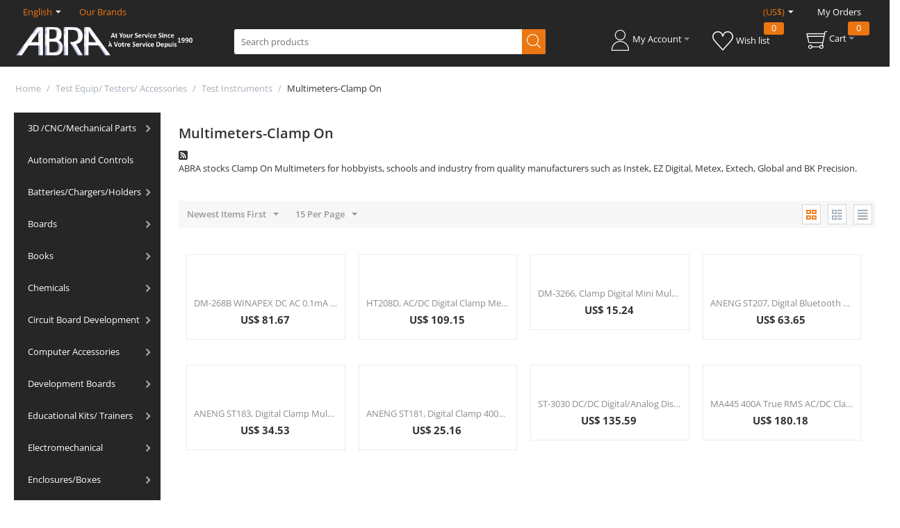

--- FILE ---
content_type: text/html; charset=utf-8
request_url: https://abra-electronics.com/test-equipment-tools/test-instruments/multimeters-clamp-on/
body_size: 49496
content:
<!DOCTYPE html>
<html 
 lang="en" dir="ltr" class="">
<head>
<title>Test Equip/ Testers/ Accessories :: Test Instruments :: Multimeters-Clamp On</title>
<base href="https://abra-electronics.com/" />
<meta http-equiv="Content-Type" content="text/html; charset=utf-8" data-ca-mode="" />
<meta name="viewport" content="initial-scale=1.0, width=device-width" />
<meta name="description" content="ABRA stocks Clamp On Multimeters for hobbyists schools and industry from quality manufacturers such as Instek EZ Digital Metex Extech Global and BK Precision " />
<meta name="keywords" content="" />
<meta name="format-detection" content="telephone=no">

            <link rel="canonical" href="https://abra-electronics.com/test-equipment-tools/test-instruments/multimeters-clamp-on/" />
            
    <link title="English" dir="ltr" type="text/html" rel="alternate" hreflang="x-default" href="https://abra-electronics.com/test-equipment-tools/test-instruments/multimeters-clamp-on/" />
    <link title="English" dir="ltr" type="text/html" rel="alternate" hreflang="en" href="https://abra-electronics.com/test-equipment-tools/test-instruments/multimeters-clamp-on/" />
    <link title="Francais" dir="ltr" type="text/html" rel="alternate" hreflang="fr" href="https://abra-electronics.com/test-equipment-tools/test-instruments/multimeters-clamp-on/?sl=fr" />


    <link href="https://abra-electronics.com/images/logos/145/favicon-96x96.png" rel="shortcut icon" type="image/png" />

<link rel="preload" crossorigin="anonymous" as="font" href="https://abra-electronics.com/design/themes/responsive/media/fonts/opensans.woff?1765881483" type="font/woff" />
<link type="text/css" rel="stylesheet" href="https://abra-electronics.com/var/cache/misc/assets/design/themes/abra_electronics/css/standalone.1f2090180f5fe74dfa88f67eee87bcf91765881472.css?1765881472" />
</head>

<body>
    <div id="tygh_settings" class="hidden" data-ca-current-location="https://abra-electronics.com" data-ca-area="C" ></div>
            
        <div class="ty-tygh  " data-ca-element="mainContainer" id="tygh_container">

        <div id="ajax_overlay" class="ty-ajax-overlay"></div>
<div id="ajax_loading_box" class="ty-ajax-loading-box"></div>
        <div class="cm-notification-container notification-container">
</div>
        <div class="ty-helper-container "
                    id="tygh_main_container">
                                             
<div class="tygh-top-panel clearfix">
                <div class="container-fluid  ty-cs-controller-categories ty-cs-mode-view  top-grid">
                                                
            <div class="row-fluid">                        <div class="span16  ty-cs-controller-categories ty-cs-mode-view  " >
                                    <div class="row-fluid">                        <div class="span8  ty-cs-controller-categories ty-cs-mode-view  top-links-grid" >
                                    <div class=" ty-float-left" id="snapping_id_684">
                <div id="languages_178">
                                            <div class="ty-select-wrapper">
    
    <a class="ty-select-block__a cm-combination" id="sw_select_en_wrap_language">
                <span class="ty-select-block__a-item">English</span>
        <i class="ty-select-block__arrow ty-icon-down-micro"></i>
    </a>

    <div id="select_en_wrap_language" class="ty-select-block cm-popup-box hidden">
        <ul class="cm-select-list ty-select-block__list ty-flags">
                            <li class="ty-select-block__list-item">
                    <a rel="nofollow" href="https://abra-electronics.com/test-equipment-tools/test-instruments/multimeters-clamp-on/?sl=en" class="ty-select-block__list-a is-active "  data-ca-name="en">
                                        English                    </a>
                </li>
                            <li class="ty-select-block__list-item">
                    <a rel="nofollow" href="https://abra-electronics.com/test-equipment-tools/test-instruments/multimeters-clamp-on/?sl=fr" class="ty-select-block__list-a  "  data-ca-name="fr">
                                        Francais                    </a>
                </li>
                    </ul>
    </div>
</div>
    
<!--languages_178--></div>
                    <!--snapping_id_684--></div><div class="ty-dropdown-box  top-brands ty-float-left" id="snapping_id_685">
        <div id="sw_dropdown_685" class="ty-dropdown-box__title cm-combination ">
                                        <a>Our Brands</a>
                        
        </div>
        <div id="dropdown_685" class="cm-popup-box ty-dropdown-box__content hidden">
            <div class="ty-menu ty-menu-vertical ty-menu-vertical__dropdown">
    <ul id="vmenu_179" class="ty-menu__items cm-responsive-menu">
        <li class="ty-menu__item ty-menu__menu-btn visible-phone cm-responsive-menu-toggle-main">
            <a class="ty-menu__item-link">
                <span class="ty-icon ty-icon-short-list ty-menu__menu-btn__icon" ></span>
                <span class="ty-menu__menu-btn__icon-text">Menu</span>
            </a>
        </li>
        <li class="ty-menu__item cm-menu-item-responsive  menu-level-"><div class="ty-menu__submenu-item-header"><a href="http://abra-electronics.com/aavid-thermalloy.html"  class="ty-menu__item-link ty-menu__item-link--vertical ">AAVID THERMALLOY</a></div></li>
<li class="ty-menu__item cm-menu-item-responsive  menu-level-"><div class="ty-menu__submenu-item-header"><a href="http://abra-electronics.com/abra.html"  class="ty-menu__item-link ty-menu__item-link--vertical ">ABRA</a></div></li>
<li class="ty-menu__item cm-menu-item-responsive  menu-level-"><div class="ty-menu__submenu-item-header"><a href="http://abra-electronics.com/adafruit-en.html"  class="ty-menu__item-link ty-menu__item-link--vertical ">Adafruit</a></div></li>
<li class="ty-menu__item cm-menu-item-responsive  menu-level-"><div class="ty-menu__submenu-item-header"><a href="http://abra-electronics.com/ai-thinker.html"  class="ty-menu__item-link ty-menu__item-link--vertical ">Ai Thinker</a></div></li>
<li class="ty-menu__item cm-menu-item-responsive  menu-level-"><div class="ty-menu__submenu-item-header"><a href="http://abra-electronics.com/american-educational-products.html"  class="ty-menu__item-link ty-menu__item-link--vertical ">American Educational Products</a></div></li>
<li class="ty-menu__item cm-menu-item-responsive  menu-level-"><div class="ty-menu__submenu-item-header"><a href="http://abra-electronics.com/analog-devices-en.html"  class="ty-menu__item-link ty-menu__item-link--vertical ">Analog Devices</a></div></li>
<li class="ty-menu__item cm-menu-item-responsive  menu-level-"><div class="ty-menu__submenu-item-header"><a href="https://abra-electronics.com/aneng.html"  class="ty-menu__item-link ty-menu__item-link--vertical ">ANENG</a></div></li>
<li class="ty-menu__item cm-menu-item-responsive  menu-level-"><div class="ty-menu__submenu-item-header"><a href="https://abra-electronics.com/opto-illumination/household-industrial-lighting/?features_hash=1-686"  class="ty-menu__item-link ty-menu__item-link--vertical ">ARANI</a></div></li>
<li class="ty-menu__item cm-menu-item-responsive  menu-level-"><div class="ty-menu__submenu-item-header"><a href="http://abra-electronics.com/arduino-en-2.html"  class="ty-menu__item-link ty-menu__item-link--vertical ">Arduino</a></div></li>
<li class="ty-menu__item cm-menu-item-responsive  menu-level-"><div class="ty-menu__submenu-item-header"><a href="http://abra-electronics.com/atmel.html"  class="ty-menu__item-link ty-menu__item-link--vertical ">Atmel</a></div></li>
<li class="ty-menu__item cm-menu-item-responsive  menu-level-"><div class="ty-menu__submenu-item-header"><a href="http://abra-electronics.com/bare-conductive.html"  class="ty-menu__item-link ty-menu__item-link--vertical ">Bare Conductive</a></div></li>
<li class="ty-menu__item cm-menu-item-responsive  menu-level-"><div class="ty-menu__submenu-item-header"><a href="http://abra-electronics.com/bk-precision.html"  class="ty-menu__item-link ty-menu__item-link--vertical ">BK Precision</a></div></li>
<li class="ty-menu__item cm-menu-item-responsive  menu-level-"><div class="ty-menu__submenu-item-header"><a href="http://abra-electronics.com/bourns.html"  class="ty-menu__item-link ty-menu__item-link--vertical ">Bourns</a></div></li>
<li class="ty-menu__item cm-menu-item-responsive  menu-level-"><div class="ty-menu__submenu-item-header"><a href="http://abra-electronics.com/busboard-prototype-systems.html"  class="ty-menu__item-link ty-menu__item-link--vertical ">BusBoard Prototype Systems</a></div></li>
<li class="ty-menu__item cm-menu-item-responsive  menu-level-"><div class="ty-menu__submenu-item-header"><a href="http://abra-electronics.com/chip-quik.html"  class="ty-menu__item-link ty-menu__item-link--vertical ">Chip Quik</a></div></li>
<li class="ty-menu__item cm-menu-item-responsive  menu-level-"><div class="ty-menu__submenu-item-header"><a href="http://abra-electronics.com/circuit-test.html"  class="ty-menu__item-link ty-menu__item-link--vertical ">Circuit-Test</a></div></li>
<li class="ty-menu__item cm-menu-item-responsive  menu-level-"><div class="ty-menu__submenu-item-header"><a href="http://abra-electronics.com/clare.html"  class="ty-menu__item-link ty-menu__item-link--vertical ">Clare</a></div></li>
<li class="ty-menu__item cm-menu-item-responsive  menu-level-"><div class="ty-menu__submenu-item-header"><a href="https://abra-electronics.com/creality3d.html"  class="ty-menu__item-link ty-menu__item-link--vertical ">Creality</a></div></li>
<li class="ty-menu__item cm-menu-item-responsive  menu-level-"><div class="ty-menu__submenu-item-header"><a href="http://abra-electronics.com/dagu-en.html"  class="ty-menu__item-link ty-menu__item-link--vertical ">Dagu</a></div></li>
<li class="ty-menu__item cm-menu-item-responsive  menu-level-"><div class="ty-menu__submenu-item-header"><a href="http://abra-electronics.com/dallas-semiconductor-en.html"  class="ty-menu__item-link ty-menu__item-link--vertical ">Dallas Semiconductor</a></div></li>
<li class="ty-menu__item cm-menu-item-responsive  menu-level-"><div class="ty-menu__submenu-item-header"><a href="http://abra-electronics.com/dfrobot-en.html"  class="ty-menu__item-link ty-menu__item-link--vertical ">DFRobot</a></div></li>
<li class="ty-menu__item cm-menu-item-responsive  menu-level-"><div class="ty-menu__submenu-item-header"><a href="http://abra-electronics.com/digi-international.html"  class="ty-menu__item-link ty-menu__item-link--vertical ">Digi International</a></div></li>
<li class="ty-menu__item cm-menu-item-responsive  menu-level-"><div class="ty-menu__submenu-item-header"><a href="https://abra-electronics.com/digilent-en.html"  class="ty-menu__item-link ty-menu__item-link--vertical ">Digilent</a></div></li>
<li class="ty-menu__item cm-menu-item-responsive  menu-level-"><div class="ty-menu__submenu-item-header"><a href="http://abra-electronics.com/digistump-en.html"  class="ty-menu__item-link ty-menu__item-link--vertical ">Digistump</a></div></li>
<li class="ty-menu__item cm-menu-item-responsive  menu-level-"><div class="ty-menu__submenu-item-header"><a href="http://abra-electronics.com/diyode-codeshield.html"  class="ty-menu__item-link ty-menu__item-link--vertical ">DIYode CodeShield</a></div></li>
<li class="ty-menu__item cm-menu-item-responsive  menu-level-"><div class="ty-menu__submenu-item-header"><a href="http://abra-electronics.com/dremel.html"  class="ty-menu__item-link ty-menu__item-link--vertical ">Dremel</a></div></li>
<li class="ty-menu__item cm-menu-item-responsive  menu-level-"><div class="ty-menu__submenu-item-header"><a href="https://abra-electronics.com/eachine.html"  class="ty-menu__item-link ty-menu__item-link--vertical ">Eachine</a></div></li>
<li class="ty-menu__item cm-menu-item-responsive  menu-level-"><div class="ty-menu__submenu-item-header"><a href="http://abra-electronics.com/eagle-plastic-devices.html"  class="ty-menu__item-link ty-menu__item-link--vertical ">Eagle Plastic Devices</a></div></li>
<li class="ty-menu__item cm-menu-item-responsive  menu-level-"><div class="ty-menu__submenu-item-header"><a href="http://abra-electronics.com/eclipse-tools.html"  class="ty-menu__item-link ty-menu__item-link--vertical ">Eclipse Tools</a></div></li>
<li class="ty-menu__item cm-menu-item-responsive  menu-level-"><div class="ty-menu__submenu-item-header"><a href="http://abra-electronics.com/eisco.html"  class="ty-menu__item-link ty-menu__item-link--vertical ">Eisco</a></div></li>
<li class="ty-menu__item cm-menu-item-responsive  menu-level-"><div class="ty-menu__submenu-item-header"><a href="http://abra-electronics.com/eki.html"  class="ty-menu__item-link ty-menu__item-link--vertical ">EKI</a></div></li>
<li class="ty-menu__item cm-menu-item-responsive  menu-level-"><div class="ty-menu__submenu-item-header"><a href="https://abra-electronics.com/elecfreaks.html"  class="ty-menu__item-link ty-menu__item-link--vertical ">ELECFREAKS</a></div></li>
<li class="ty-menu__item cm-menu-item-responsive  menu-level-"><div class="ty-menu__submenu-item-header"><a href="https://abra-electronics.com/elecrow.html"  class="ty-menu__item-link ty-menu__item-link--vertical ">Elecrow</a></div></li>
<li class="ty-menu__item cm-menu-item-responsive  menu-level-"><div class="ty-menu__submenu-item-header"><a href="http://abra-electronics.com/elenco-en-3.html"  class="ty-menu__item-link ty-menu__item-link--vertical ">Elenco</a></div></li>
<li class="ty-menu__item cm-menu-item-responsive  menu-level-"><div class="ty-menu__submenu-item-header"><a href="https://abra-electronics.com/emax.html"  class="ty-menu__item-link ty-menu__item-link--vertical ">EMAX</a></div></li>
<li class="ty-menu__item cm-menu-item-responsive  menu-level-"><div class="ty-menu__submenu-item-header"><a href="https://abra-electronics.com/espressif.html"  class="ty-menu__item-link ty-menu__item-link--vertical ">Espressif</a></div></li>
<li class="ty-menu__item cm-menu-item-responsive  menu-level-"><div class="ty-menu__submenu-item-header"><a href="evil-mad-scientist.html"  class="ty-menu__item-link ty-menu__item-link--vertical ">Evil Mad Scientist</a></div></li>
<li class="ty-menu__item cm-menu-item-responsive  menu-level-"><div class="ty-menu__submenu-item-header"><a href="http://abra-electronics.com/extech-en-2.html"  class="ty-menu__item-link ty-menu__item-link--vertical ">Extech</a></div></li>
<li class="ty-menu__item cm-menu-item-responsive  menu-level-"><div class="ty-menu__submenu-item-header"><a href="http://abra-electronics.com/feetech.html"  class="ty-menu__item-link ty-menu__item-link--vertical ">FeeTech</a></div></li>
<li class="ty-menu__item cm-menu-item-responsive  menu-level-"><div class="ty-menu__submenu-item-header"><a href="https://abra-electronics.com/FNIRSI.html"  class="ty-menu__item-link ty-menu__item-link--vertical ">FNIRSI</a></div></li>
<li class="ty-menu__item cm-menu-item-responsive  menu-level-"><div class="ty-menu__submenu-item-header"><a href="http://abra-electronics.com/freescale-semiconductor-en.html"  class="ty-menu__item-link ty-menu__item-link--vertical ">freescale Semiconductor</a></div></li>
<li class="ty-menu__item cm-menu-item-responsive  menu-level-"><div class="ty-menu__submenu-item-header"><a href="http://abra-electronics.com/gc-waldom.html"  class="ty-menu__item-link ty-menu__item-link--vertical ">GC Waldom</a></div></li>
<li class="ty-menu__item cm-menu-item-responsive  menu-level-"><div class="ty-menu__submenu-item-header"><a href="https://abra-electronics.com/geeekus.html"  class="ty-menu__item-link ty-menu__item-link--vertical ">GEEEKUS</a></div></li>
<li class="ty-menu__item cm-menu-item-responsive  menu-level-"><div class="ty-menu__submenu-item-header"><a href="http://abra-electronics.com/ginsberg-scientific-inc..html"  class="ty-menu__item-link ty-menu__item-link--vertical ">Ginsberg Scientific Inc.</a></div></li>
<li class="ty-menu__item cm-menu-item-responsive  menu-level-"><div class="ty-menu__submenu-item-header"><a href="http://abra-electronics.com/global-specialties-en-3.html"  class="ty-menu__item-link ty-menu__item-link--vertical ">Global Specialties</a></div></li>
<li class="ty-menu__item cm-menu-item-responsive  menu-level-"><div class="ty-menu__submenu-item-header"><a href="http://abra-electronics.com/gratten.html"  class="ty-menu__item-link ty-menu__item-link--vertical ">Gratten</a></div></li>
<li class="ty-menu__item cm-menu-item-responsive  menu-level-"><div class="ty-menu__submenu-item-header"><a href="http://abra-electronics.com/grayhill.html"  class="ty-menu__item-link ty-menu__item-link--vertical ">Grayhill</a></div></li>
<li class="ty-menu__item cm-menu-item-responsive  menu-level-"><div class="ty-menu__submenu-item-header"><a href="http://abra-electronics.com/hakko.html"  class="ty-menu__item-link ty-menu__item-link--vertical ">Hakko</a></div></li>
<li class="ty-menu__item cm-menu-item-responsive  menu-level-"><div class="ty-menu__submenu-item-header"><a href="http://abra-electronics.com/hammond-manufacturing.html"  class="ty-menu__item-link ty-menu__item-link--vertical ">Hammond Manufacturing</a></div></li>
<li class="ty-menu__item cm-menu-item-responsive  menu-level-"><div class="ty-menu__submenu-item-header"><a href="http://abra-electronics.com/hitec-servos.html"  class="ty-menu__item-link ty-menu__item-link--vertical ">Hitec Servos</a></div></li>
<li class="ty-menu__item cm-menu-item-responsive  menu-level-"><div class="ty-menu__submenu-item-header"><a href="http://abra-electronics.com/instek-en-2.html"  class="ty-menu__item-link ty-menu__item-link--vertical ">Instek</a></div></li>
<li class="ty-menu__item cm-menu-item-responsive  menu-level-"><div class="ty-menu__submenu-item-header"><a href="http://abra-electronics.com/intersil-en.html"  class="ty-menu__item-link ty-menu__item-link--vertical ">Intersil</a></div></li>
<li class="ty-menu__item cm-menu-item-responsive  menu-level-"><div class="ty-menu__submenu-item-header"><a href="http://abra-electronics.com/itead-studio-en.html"  class="ty-menu__item-link ty-menu__item-link--vertical ">ITEAD Studio</a></div></li>
<li class="ty-menu__item cm-menu-item-responsive  menu-level-"><div class="ty-menu__submenu-item-header"><a href="http://abra-electronics.com/johnson-components.html"  class="ty-menu__item-link ty-menu__item-link--vertical ">Johnson Components</a></div></li>
<li class="ty-menu__item cm-menu-item-responsive  menu-level-"><div class="ty-menu__submenu-item-header"><a href="https://abra-electronics.com/jonard-tools.html"  class="ty-menu__item-link ty-menu__item-link--vertical ">Jonard Tools</a></div></li>
<li class="ty-menu__item cm-menu-item-responsive  menu-level-"><div class="ty-menu__submenu-item-header"><a href="https://abra-electronics.com/jye-tech.html"  class="ty-menu__item-link ty-menu__item-link--vertical ">JYE Tech</a></div></li>
<li class="ty-menu__item cm-menu-item-responsive  menu-level-"><div class="ty-menu__submenu-item-header"><a href="http://abra-electronics.com/k-and-h-products.html"  class="ty-menu__item-link ty-menu__item-link--vertical ">K&amp;H Products</a></div></li>
<li class="ty-menu__item cm-menu-item-responsive  menu-level-"><div class="ty-menu__submenu-item-header"><a href="https://abra-electronics.com/keyestudio.html"  class="ty-menu__item-link ty-menu__item-link--vertical ">Keyestudio</a></div></li>
<li class="ty-menu__item cm-menu-item-responsive  menu-level-"><div class="ty-menu__submenu-item-header"><a href="https://abra-electronics.com/robotics-embedded-electronics/lilygo-ttgo/"  class="ty-menu__item-link ty-menu__item-link--vertical ">Lilygo TTGO</a></div></li>
<li class="ty-menu__item cm-menu-item-responsive  menu-level-"><div class="ty-menu__submenu-item-header"><a href="http://abra-electronics.com/lw-measurements.html"  class="ty-menu__item-link ty-menu__item-link--vertical ">LW Measurements</a></div></li>
<li class="ty-menu__item cm-menu-item-responsive  menu-level-"><div class="ty-menu__submenu-item-header"><a href="https://abra-electronics.com/m5stack-en.html"  class="ty-menu__item-link ty-menu__item-link--vertical ">M5STACK</a></div></li>
<li class="ty-menu__item cm-menu-item-responsive  menu-level-"><div class="ty-menu__submenu-item-header"><a href="http://abra-electronics.com/make.html"  class="ty-menu__item-link ty-menu__item-link--vertical ">Make</a></div></li>
<li class="ty-menu__item cm-menu-item-responsive  menu-level-"><div class="ty-menu__submenu-item-header"><a href="http://abra-electronics.com/makeblock-en.html"  class="ty-menu__item-link ty-menu__item-link--vertical ">Makeblock</a></div></li>
<li class="ty-menu__item cm-menu-item-responsive  menu-level-"><div class="ty-menu__submenu-item-header"><a href="https://abra-electronics.com/makerfabs.html"  class="ty-menu__item-link ty-menu__item-link--vertical ">Makerfabs</a></div></li>
<li class="ty-menu__item cm-menu-item-responsive  menu-level-"><div class="ty-menu__submenu-item-header"><a href="http://abra-electronics.com/makerplot-en.html"  class="ty-menu__item-link ty-menu__item-link--vertical ">MakerPlot</a></div></li>
<li class="ty-menu__item cm-menu-item-responsive  menu-level-"><div class="ty-menu__submenu-item-header"><a href="http://abra-electronics.com/maxbotix-inc..html"  class="ty-menu__item-link ty-menu__item-link--vertical ">MaxBotix Inc.</a></div></li>
<li class="ty-menu__item cm-menu-item-responsive  menu-level-"><div class="ty-menu__submenu-item-header"><a href="http://abra-electronics.com/maxim-integrated-products.html"  class="ty-menu__item-link ty-menu__item-link--vertical ">Maxim Integrated Products</a></div></li>
<li class="ty-menu__item cm-menu-item-responsive  menu-level-"><div class="ty-menu__submenu-item-header"><a href="http://abra-electronics.com/maxitronix.html"  class="ty-menu__item-link ty-menu__item-link--vertical ">Maxitronix</a></div></li>
<li class="ty-menu__item cm-menu-item-responsive  menu-level-"><div class="ty-menu__submenu-item-header"><a href="https://abra-electronics.com/mayku-products.html"  class="ty-menu__item-link ty-menu__item-link--vertical ">Mayku</a></div></li>
<li class="ty-menu__item cm-menu-item-responsive  menu-level-"><div class="ty-menu__submenu-item-header"><a href="http://abra-electronics.com/mcgraw-hill-tab.html"  class="ty-menu__item-link ty-menu__item-link--vertical ">McGraw Hill/ Tab</a></div></li>
<li class="ty-menu__item cm-menu-item-responsive  menu-level-"><div class="ty-menu__submenu-item-header"><a href="http://abra-electronics.com/mean-well.html"  class="ty-menu__item-link ty-menu__item-link--vertical ">Mean Well</a></div></li>
<li class="ty-menu__item cm-menu-item-responsive  menu-level-"><div class="ty-menu__submenu-item-header"><a href="http://abra-electronics.com/mg-chemicals.html"  class="ty-menu__item-link ty-menu__item-link--vertical ">MG Chemicals</a></div></li>
<li class="ty-menu__item cm-menu-item-responsive  menu-level-"><div class="ty-menu__submenu-item-header"><a href="http://abra-electronics.com/microbot-en.html"  class="ty-menu__item-link ty-menu__item-link--vertical ">Microbot</a></div></li>
<li class="ty-menu__item cm-menu-item-responsive  menu-level-"><div class="ty-menu__submenu-item-header"><a href="http://abra-electronics.com/microchip.html"  class="ty-menu__item-link ty-menu__item-link--vertical ">Microchip</a></div></li>
<li class="ty-menu__item cm-menu-item-responsive  menu-level-"><div class="ty-menu__submenu-item-header"><a href="https://abra-electronics.com/micropython-en.html"  class="ty-menu__item-link ty-menu__item-link--vertical ">MicroPython</a></div></li>
<li class="ty-menu__item cm-menu-item-responsive  menu-level-"><div class="ty-menu__submenu-item-header"><a href="http://abra-electronics.com/miller.html"  class="ty-menu__item-link ty-menu__item-link--vertical ">Miller</a></div></li>
<li class="ty-menu__item cm-menu-item-responsive  menu-level-"><div class="ty-menu__submenu-item-header"><a href="http://abra-electronics.com/mode-electronics.html"  class="ty-menu__item-link ty-menu__item-link--vertical ">MODE Electronics</a></div></li>
<li class="ty-menu__item cm-menu-item-responsive  menu-level-"><div class="ty-menu__submenu-item-header"><a href="https://abra-electronics.com/monk-makes.html"  class="ty-menu__item-link ty-menu__item-link--vertical ">Monk Makes</a></div></li>
<li class="ty-menu__item cm-menu-item-responsive  menu-level-"><div class="ty-menu__submenu-item-header"><a href="http://abra-electronics.com/mueller-en.html"  class="ty-menu__item-link ty-menu__item-link--vertical ">Mueller</a></div></li>
<li class="ty-menu__item cm-menu-item-responsive  menu-level-"><div class="ty-menu__submenu-item-header"><a href="http://abra-electronics.com/nte-electronics-inc..html"  class="ty-menu__item-link ty-menu__item-link--vertical ">NTE Electronics Inc.</a></div></li>
<li class="ty-menu__item cm-menu-item-responsive  menu-level-"><div class="ty-menu__submenu-item-header"><a href="https://abra-electronics.com/robotics-embedded-electronics/jetson-nvidia/?features_hash=1-684"  class="ty-menu__item-link ty-menu__item-link--vertical ">NVIDIA</a></div></li>
<li class="ty-menu__item cm-menu-item-responsive  menu-level-"><div class="ty-menu__submenu-item-header"><a href="http://abra-electronics.com/omron.html"  class="ty-menu__item-link ty-menu__item-link--vertical ">Omron</a></div></li>
<li class="ty-menu__item cm-menu-item-responsive  menu-level-"><div class="ty-menu__submenu-item-header"><a href="https://abra-electronics.com/onion-omega-en.html"  class="ty-menu__item-link ty-menu__item-link--vertical ">Onion Omega </a></div></li>
<li class="ty-menu__item cm-menu-item-responsive  menu-level-"><div class="ty-menu__submenu-item-header"><a href="https://abra-electronics.com/openbuilds-en.html"  class="ty-menu__item-link ty-menu__item-link--vertical ">OpenBuilds</a></div></li>
<li class="ty-menu__item cm-menu-item-responsive  menu-level-"><div class="ty-menu__submenu-item-header"><a href="http://abra-electronics.com/paladin-tools.html"  class="ty-menu__item-link ty-menu__item-link--vertical ">Paladin Tools</a></div></li>
<li class="ty-menu__item cm-menu-item-responsive  menu-level-"><div class="ty-menu__submenu-item-header"><a href="http://abra-electronics.com/panasonic.html"  class="ty-menu__item-link ty-menu__item-link--vertical ">Panasonic</a></div></li>
<li class="ty-menu__item cm-menu-item-responsive  menu-level-"><div class="ty-menu__submenu-item-header"><a href="http://abra-electronics.com/panavise.html"  class="ty-menu__item-link ty-menu__item-link--vertical ">PanaVise</a></div></li>
<li class="ty-menu__item cm-menu-item-responsive  menu-level-"><div class="ty-menu__submenu-item-header"><a href="http://abra-electronics.com/parallax-en-2.html"  class="ty-menu__item-link ty-menu__item-link--vertical ">Parallax</a></div></li>
<li class="ty-menu__item cm-menu-item-responsive  menu-level-"><div class="ty-menu__submenu-item-header"><a href="https://abra-electronics.com/particle.html"  class="ty-menu__item-link ty-menu__item-link--vertical ">Particle</a></div></li>
<li class="ty-menu__item cm-menu-item-responsive  menu-level-"><div class="ty-menu__submenu-item-header"><a href="http://abra-electronics.com/peak.html"  class="ty-menu__item-link ty-menu__item-link--vertical ">PEAK</a></div></li>
<li class="ty-menu__item cm-menu-item-responsive  menu-level-"><div class="ty-menu__submenu-item-header"><a href="http://abra-electronics.com/philmore-datak.html"  class="ty-menu__item-link ty-menu__item-link--vertical ">Philmore-Datak</a></div></li>
<li class="ty-menu__item cm-menu-item-responsive  menu-level-"><div class="ty-menu__submenu-item-header"><a href="http://abra-electronics.com/picaxe-en-6.html"  class="ty-menu__item-link ty-menu__item-link--vertical ">PICAXE</a></div></li>
<li class="ty-menu__item cm-menu-item-responsive  menu-level-"><div class="ty-menu__submenu-item-header"><a href="https://abra-electronics.com/pimoroni-en.html"  class="ty-menu__item-link ty-menu__item-link--vertical ">Pimoroni</a></div></li>
<li class="ty-menu__item cm-menu-item-responsive  menu-level-"><div class="ty-menu__submenu-item-header"><a href="https://abra-electronics.com/pine64.html"  class="ty-menu__item-link ty-menu__item-link--vertical ">Pine64</a></div></li>
<li class="ty-menu__item cm-menu-item-responsive  menu-level-"><div class="ty-menu__submenu-item-header"><a href="http://abra-electronics.com/pololu-en.html"  class="ty-menu__item-link ty-menu__item-link--vertical ">Pololu</a></div></li>
<li class="ty-menu__item cm-menu-item-responsive  menu-level-"><div class="ty-menu__submenu-item-header"><a href="https://abra-electronics.com/polymaker.html"  class="ty-menu__item-link ty-menu__item-link--vertical ">Polymaker </a></div></li>
<li class="ty-menu__item cm-menu-item-responsive  menu-level-"><div class="ty-menu__submenu-item-header"><a href="http://abra-electronics.com/pomona-en.html"  class="ty-menu__item-link ty-menu__item-link--vertical ">Pomona</a></div></li>
<li class="ty-menu__item cm-menu-item-responsive  menu-level-"><div class="ty-menu__submenu-item-header"><a href="http://abra-electronics.com/powerfilm.html"  class="ty-menu__item-link ty-menu__item-link--vertical ">PowerFilm</a></div></li>
<li class="ty-menu__item cm-menu-item-responsive  menu-level-"><div class="ty-menu__submenu-item-header"><a href="http://abra-electronics.com/precision-electronics-components.html"  class="ty-menu__item-link ty-menu__item-link--vertical ">Precision Electronics Components</a></div></li>
<li class="ty-menu__item cm-menu-item-responsive  menu-level-"><div class="ty-menu__submenu-item-header"><a href="http://abra-electronics.com/prime-technology.html"  class="ty-menu__item-link ty-menu__item-link--vertical ">Prime Technology</a></div></li>
<li class="ty-menu__item cm-menu-item-responsive  menu-level-"><div class="ty-menu__submenu-item-header"><a href="http://abra-electronics.com/proskit.html"  class="ty-menu__item-link ty-menu__item-link--vertical ">Pro&#039;sKit</a></div></li>
<li class="ty-menu__item cm-menu-item-responsive  menu-level-"><div class="ty-menu__submenu-item-header"><a href="http://abra-electronics.com/prologix.html"  class="ty-menu__item-link ty-menu__item-link--vertical ">Prologix</a></div></li>
<li class="ty-menu__item cm-menu-item-responsive  menu-level-"><div class="ty-menu__submenu-item-header"><a href="http://abra-electronics.com/pulsar.html"  class="ty-menu__item-link ty-menu__item-link--vertical ">Pulsar</a></div></li>
<li class="ty-menu__item cm-menu-item-responsive  menu-level-"><div class="ty-menu__submenu-item-header"><a href="pycom-en.html"  class="ty-menu__item-link ty-menu__item-link--vertical ">Pycom</a></div></li>
<li class="ty-menu__item cm-menu-item-responsive  menu-level-"><div class="ty-menu__submenu-item-header"><a href="https://abra-electronics.com/radxa-en.html"  class="ty-menu__item-link ty-menu__item-link--vertical ">Radxa</a></div></li>
<li class="ty-menu__item cm-menu-item-responsive  menu-level-"><div class="ty-menu__submenu-item-header"><a href="http://abra-electronics.com/raspberry-pi-en.html"  class="ty-menu__item-link ty-menu__item-link--vertical ">Raspberry Pi</a></div></li>
<li class="ty-menu__item cm-menu-item-responsive  menu-level-"><div class="ty-menu__submenu-item-header"><a href="http://abra-electronics.com/saleae.html"  class="ty-menu__item-link ty-menu__item-link--vertical ">Saleae</a></div></li>
<li class="ty-menu__item cm-menu-item-responsive  menu-level-"><div class="ty-menu__submenu-item-header"><a href="http://abra-electronics.com/samsung-battery.html"  class="ty-menu__item-link ty-menu__item-link--vertical ">Samsung Battery</a></div></li>
<li class="ty-menu__item cm-menu-item-responsive  menu-level-"><div class="ty-menu__submenu-item-header"><a href="http://abra-electronics.com/seeed-studio.html"  class="ty-menu__item-link ty-menu__item-link--vertical ">Seeed Studio</a></div></li>
<li class="ty-menu__item cm-menu-item-responsive  menu-level-"><div class="ty-menu__submenu-item-header"><a href="http://abra-electronics.com/servocity.html"  class="ty-menu__item-link ty-menu__item-link--vertical ">ServoCity</a></div></li>
<li class="ty-menu__item cm-menu-item-responsive  menu-level-"><div class="ty-menu__submenu-item-header"><a href="http://abra-electronics.com/sharp.html"  class="ty-menu__item-link ty-menu__item-link--vertical ">Sharp</a></div></li>
<li class="ty-menu__item cm-menu-item-responsive  menu-level-"><div class="ty-menu__submenu-item-header"><a href="http://abra-electronics.com/siliconix-en.html"  class="ty-menu__item-link ty-menu__item-link--vertical ">Siliconix</a></div></li>
<li class="ty-menu__item cm-menu-item-responsive  menu-level-"><div class="ty-menu__submenu-item-header"><a href="https://abra-electronics.com/sipeed.html"  class="ty-menu__item-link ty-menu__item-link--vertical ">Sipeed</a></div></li>
<li class="ty-menu__item cm-menu-item-responsive  menu-level-"><div class="ty-menu__submenu-item-header"><a href="https://abra-electronics.com/skyrc.html"  class="ty-menu__item-link ty-menu__item-link--vertical ">SkyRC</a></div></li>
<li class="ty-menu__item cm-menu-item-responsive  menu-level-"><div class="ty-menu__submenu-item-header"><a href="http://abra-electronics.com/solarbotics-en.html"  class="ty-menu__item-link ty-menu__item-link--vertical ">Solarbotics</a></div></li>
<li class="ty-menu__item cm-menu-item-responsive  menu-level-"><div class="ty-menu__submenu-item-header"><a href="http://abra-electronics.com/solomon.html"  class="ty-menu__item-link ty-menu__item-link--vertical ">Solomon</a></div></li>
<li class="ty-menu__item cm-menu-item-responsive  menu-level-"><div class="ty-menu__submenu-item-header"><a href="https://abra-electronics.com/sonoff.html"  class="ty-menu__item-link ty-menu__item-link--vertical ">Sonoff</a></div></li>
<li class="ty-menu__item cm-menu-item-responsive  menu-level-"><div class="ty-menu__submenu-item-header"><a href="http://abra-electronics.com/sparkfun-en.html"  class="ty-menu__item-link ty-menu__item-link--vertical ">Sparkfun</a></div></li>
<li class="ty-menu__item cm-menu-item-responsive  menu-level-"><div class="ty-menu__submenu-item-header"><a href="http://abra-electronics.com/spectra-symbol-en.html"  class="ty-menu__item-link ty-menu__item-link--vertical ">Spectra Symbol</a></div></li>
<li class="ty-menu__item cm-menu-item-responsive  menu-level-"><div class="ty-menu__submenu-item-header"><a href="http://abra-electronics.com/spikenzielabs-en.html"  class="ty-menu__item-link ty-menu__item-link--vertical ">SpikenzieLabs</a></div></li>
<li class="ty-menu__item cm-menu-item-responsive  menu-level-"><div class="ty-menu__submenu-item-header"><a href="https://abra-electronics.com/stepperonline.html"  class="ty-menu__item-link ty-menu__item-link--vertical ">Stepperonline</a></div></li>
<li class="ty-menu__item cm-menu-item-responsive  menu-level-"><div class="ty-menu__submenu-item-header"><a href="http://abra-electronics.com/stmicroelectronics-en.html"  class="ty-menu__item-link ty-menu__item-link--vertical ">STMicroelectronics</a></div></li>
<li class="ty-menu__item cm-menu-item-responsive  menu-level-"><div class="ty-menu__submenu-item-header"><a href="http://abra-electronics.com/sunfounder.html"  class="ty-menu__item-link ty-menu__item-link--vertical ">Sunfounder</a></div></li>
<li class="ty-menu__item cm-menu-item-responsive  menu-level-"><div class="ty-menu__submenu-item-header"><a href="http://abra-electronics.com/tamiya-en.html"  class="ty-menu__item-link ty-menu__item-link--vertical ">Tamiya</a></div></li>
<li class="ty-menu__item cm-menu-item-responsive  menu-level-"><div class="ty-menu__submenu-item-header"><a href="http://abra-electronics.com/teensy-en.html"  class="ty-menu__item-link ty-menu__item-link--vertical ">Teensy</a></div></li>
<li class="ty-menu__item cm-menu-item-responsive  menu-level-"><div class="ty-menu__submenu-item-header"><a href="http://abra-electronics.com/thames-and-kosmos-en.html"  class="ty-menu__item-link ty-menu__item-link--vertical ">Thames and Kosmos</a></div></li>
<li class="ty-menu__item cm-menu-item-responsive  menu-level-"><div class="ty-menu__submenu-item-header"><a href="https://abra-electronics.com/tinyfpga.html"  class="ty-menu__item-link ty-menu__item-link--vertical ">TinyFPGA</a></div></li>
<li class="ty-menu__item cm-menu-item-responsive  menu-level-"><div class="ty-menu__submenu-item-header"><a href="https://abra-electronics.com/unihiker.html"  class="ty-menu__item-link ty-menu__item-link--vertical ">UNIHIKER</a></div></li>
<li class="ty-menu__item cm-menu-item-responsive  menu-level-"><div class="ty-menu__submenu-item-header"><a href="http://abra-electronics.com/united-scientific-supplies.html"  class="ty-menu__item-link ty-menu__item-link--vertical ">United Scientific Supplies</a></div></li>
<li class="ty-menu__item cm-menu-item-responsive  menu-level-"><div class="ty-menu__submenu-item-header"><a href="http://abra-electronics.com/velleman.html"  class="ty-menu__item-link ty-menu__item-link--vertical ">Velleman</a></div></li>
<li class="ty-menu__item cm-menu-item-responsive  menu-level-"><div class="ty-menu__submenu-item-header"><a href="http://abra-electronics.com/vishay.html"  class="ty-menu__item-link ty-menu__item-link--vertical ">Vishay</a></div></li>
<li class="ty-menu__item cm-menu-item-responsive  menu-level-"><div class="ty-menu__submenu-item-header"><a href="https://abra-electronics.com/waveshare.html"  class="ty-menu__item-link ty-menu__item-link--vertical ">Waveshare</a></div></li>
<li class="ty-menu__item cm-menu-item-responsive  menu-level-"><div class="ty-menu__submenu-item-header"><a href="https://abra-electronics.com/weeemake.html"  class="ty-menu__item-link ty-menu__item-link--vertical ">Weeemake</a></div></li>
<li class="ty-menu__item cm-menu-item-responsive  menu-level-"><div class="ty-menu__submenu-item-header"><a href="http://abra-electronics.com/weller.html"  class="ty-menu__item-link ty-menu__item-link--vertical ">Weller</a></div></li>
<li class="ty-menu__item cm-menu-item-responsive  menu-level-"><div class="ty-menu__submenu-item-header"><a href="wemos-en.html"  class="ty-menu__item-link ty-menu__item-link--vertical ">Wemos Lolin</a></div></li>
<li class="ty-menu__item cm-menu-item-responsive  menu-level-"><div class="ty-menu__submenu-item-header"><a href="http://abra-electronics.com/xcelite.html"  class="ty-menu__item-link ty-menu__item-link--vertical ">Xcelite</a></div></li>
<li class="ty-menu__item cm-menu-item-responsive  menu-level-"><div class="ty-menu__submenu-item-header"><a href="http://abra-electronics.com/xytronic.html"  class="ty-menu__item-link ty-menu__item-link--vertical ">Xytronic</a></div></li>

    </ul>
</div>

        </div>
    <!--snapping_id_685--></div>
                            </div>
                                                
                                    <div class="span8  ty-cs-controller-categories ty-cs-mode-view  top-links-grid" >
                                    <div class="top-quick-links hidden-phone ty-float-right" id="snapping_id_687">
                    

        <div class="ty-text-links-wrapper">
        <span id="sw_text_links_687" class="ty-text-links-btn cm-combination visible-phone">
            <span class="ty-icon ty-icon-short-list ty-text-links-btn__icon" ></span>
            <span class="ty-icon ty-icon-down-micro ty-text-links-btn__arrow" ></span>
        </span>
    
        <ul id="text_links_687" class="ty-text-links  cm-popup-box ty-text-links_show_inline"><li class="ty-text-links__item ty-level-0  ty-text-links__item--inline"><a class="ty-text-links__a ty-text-links__a--level-0  ty-text-links__a--inline" href="https://abra-electronics.com/index.php?dispatch=orders.search">My Orders</a></li></ul>

        </div>
    
                    <!--snapping_id_687--></div><div class="top-currencies ty-float-right" id="snapping_id_688">
                <div id="currencies_181">
                                            <div class="ty-select-wrapper">
    
    <a class="ty-select-block__a cm-combination" id="sw_select_USD_wrap_currency_69733909b4526">
                <span class="ty-select-block__a-item"> (US$)</span>
        <i class="ty-select-block__arrow ty-icon-down-micro"></i>
    </a>

    <div id="select_USD_wrap_currency_69733909b4526" class="ty-select-block cm-popup-box hidden">
        <ul class="cm-select-list ty-select-block__list ty-flags">
                            <li class="ty-select-block__list-item">
                    <a rel="nofollow" href="https://abra-electronics.com/test-equipment-tools/test-instruments/multimeters-clamp-on/?currency=CAD" class="ty-select-block__list-a  "  data-ca-name="CAD">
                                         (CA$)                    </a>
                </li>
                            <li class="ty-select-block__list-item">
                    <a rel="nofollow" href="https://abra-electronics.com/test-equipment-tools/test-instruments/multimeters-clamp-on/?currency=USD" class="ty-select-block__list-a is-active "  data-ca-name="USD">
                                         (US$)                    </a>
                </li>
                    </ul>
    </div>
</div>
    <!--currencies_181--></div>

                    <!--snapping_id_688--></div>
                            </div>
        </div>
                            </div>
        </div>    
        </div>
    

</div>

<div class="tygh-header clearfix">
                <div class="container-fluid  ty-cs-controller-categories ty-cs-mode-view  header-grid header-grid--full-width">
                                                
            <div class="row-fluid">                        <div class="span16  ty-cs-controller-categories ty-cs-mode-view  abr-static-block" >
                                    <div class="row-fluid">                        <div class="span4  ty-cs-controller-categories ty-cs-mode-view  " >
                                    <div class=" " id="snapping_id_673">
                <div class="ty-logo-container">
    
            <a href="https://abra-electronics.com/" title="">
        <img class="ty-pict  ty-logo-container__image   cm-image" width="11927" height="2146" alt="" title="" id="det_img_2025977000" src="https://abra-electronics.com/images/logos/145/ABRA_For_website_in_White-min.png" />

    
            </a>
    </div>

                    <!--snapping_id_673--></div>
                            </div>
                                                
                                    <div class="span6  ty-cs-controller-categories ty-cs-mode-view  abr-top-search" >
                                    <div class=" " id="snapping_id_674">
                <div class="ty-search-block">
    <form action="https://abra-electronics.com/" name="search_form" method="get">
        <input type="hidden" name="match" value="all" />
        <input type="hidden" name="subcats" value="Y" />
        <input type="hidden" name="pcode_from_q" value="Y" />
        <input type="hidden" name="pshort" value="Y" />
        <input type="hidden" name="pfull" value="Y" />
        <input type="hidden" name="pname" value="Y" />
        <input type="hidden" name="pkeywords" value="Y" />
        <input type="hidden" name="search_performed" value="Y" />

        

        <input type="text" name="q" value="" id="search_input" title="Search products" placeholder="Search products" class="ty-search-block__input" /><button title="Search" class="ty-search-magnifier" type="submit"><i class="abr-icon-search"></i></button>
<input type="hidden" name="dispatch" value="products.search" />
        
    <input type="hidden" name="security_hash" class="cm-no-hide-input" value="107a0a615aae6b935f719e0741a0caf1" /></form>
</div>

                    <!--snapping_id_674--></div>
                            </div>
                                                
                                    <div class="span6  ty-cs-controller-categories ty-cs-mode-view  top-navigation-items abr-top-navigation" >
                                    <div class="top-cart-content ty-float-right" id="snapping_id_675">
                    <div class="ty-dropdown-box" id="cart_status_675">
        <div id="sw_dropdown_675" class="ty-dropdown-box__title cm-combination">
            <a href="https://abra-electronics.com/cart.html" class="ty-dropdown-box__link">
                                                            <i class="abr-icon-cart ty-dropdown-box__icon empty"></i>
                        <span class="ty-minicart-title empty-cart ty-hand">Cart</span>
                        <i class="ty-icon-down-micro ty-dropdown-box__arrow"></i>
                        <span class="abr-cart__count">0</span>
                                    

            </a>
        </div>
        <div id="dropdown_675" class="cm-popup-box ty-dropdown-box__content hidden">
                            <div class="cm-cart-content cm-cart-content-thumb cm-cart-content-delete">
                        <div class="ty-cart-items">
                                                            <div class="ty-cart-items__empty ty-center">Cart is empty</div>
                                                    </div>

                                                <div class="cm-cart-buttons ty-cart-content__buttons buttons-container hidden">
                            <div class="ty-float-left">
                                <a href="https://abra-electronics.com/cart.html" rel="nofollow" class="ty-btn ty-btn__secondary">View cart</a>
                            </div>
                                                        <div class="ty-float-right">
                                <a href="https://abra-electronics.com/checkout.html" rel="nofollow" class="ty-btn ty-btn__primary">Checkout</a>
                            </div>
                                                    </div>
                                    </div>
            
        </div>
    <!--cart_status_675--></div>


                    <!--snapping_id_675--></div><div class="top-wishlist ty-float-right" id="snapping_id_676">
                <div class="abr-wishlist" id="wish_list_link_676">
        
    <a  class="abr-btn abr-wishlist__link " href="https://abra-electronics.com/wishlist.html">
        <i class="abr-icon-wishlist"></i><span class="abr-wishlist__text">Wish list</span></a>


    <span class="abr-wishlist__count">0</span>
<!--wish_list_link_676--></div>

                    <!--snapping_id_676--></div><div class="ty-dropdown-box  top-my-account ty-float-right" id="snapping_id_677">
        <div id="sw_dropdown_677" class="ty-dropdown-box__title cm-combination unlogged">
                                            <a class="ty-account-info__title" href="https://abra-electronics.com/profiles-update.html">
        <div class="ty-account-info__icon">
            <i class="abr-icon-profile"></i>
        </div>
        <div class="ty-account-info__profile">
                        <span class="ty-account-info__title-txt ty-account-info--logout" >My Account</span>
            <i class="ty-icon-down-micro ty-account-info__user-arrow"></i>
        </div>
    </a>

                        
        </div>
        <div id="dropdown_677" class="cm-popup-box ty-dropdown-box__content hidden">
            
<div id="account_info_677">
        <ul class="ty-account-info">
                                            <li class="ty-account-info__item ty-dropdown-box__item"><a class="ty-account-info__a underlined" href="https://abra-electronics.com/index.php?dispatch=orders.search" rel="nofollow">Orders</a></li>
                    

<li class="ty-account-info__item ty-dropdown-box__item"><a class="ty-account-info__a" href="https://abra-electronics.com/wishlist.html" rel="nofollow">Wish list</a></li>    </ul>

            <div class="ty-account-info__orders updates-wrapper track-orders" id="track_orders_block_677">
            <form action="https://abra-electronics.com/" method="POST" class="cm-ajax cm-post cm-ajax-full-render" name="track_order_quick">
                <input type="hidden" name="result_ids" value="track_orders_block_*" />
                <input type="hidden" name="return_url" value="index.php?dispatch=categories.view&amp;category_id=713" />

                <div class="ty-account-info__orders-txt">Track my order(s)</div>

                <div class="ty-account-info__orders-input ty-control-group ty-input-append">
                    <label for="track_order_item677" class="cm-required hidden">Track my order(s)</label>
                    <input type="text" size="20" class="ty-input-text cm-hint" id="track_order_item677" name="track_data" value="Order ID/Email" />
                    <button title="Go" class="ty-btn-go " type="submit"><span class="ty-icon ty-icon-right-dir ty-btn-go__icon " ></span></button>
<input type="hidden" name="dispatch" value="orders.track_request" />
                                    </div>
            <input type="hidden" name="security_hash" class="cm-no-hide-input" value="107a0a615aae6b935f719e0741a0caf1" /></form>
        <!--track_orders_block_677--></div>
    
    <div class="ty-account-info__buttons buttons-container">
                    <a href="https://abra-electronics.com/login.html?return_url=index.php%3Fdispatch%3Dcategories.view%26category_id%3D713"
                                    data-ca-target-id="login_block677" class="cm-dialog-opener cm-dialog-auto-size ty-btn ty-btn__secondary"
                                rel="nofollow">Sign in
            </a>
            <a href="https://abra-electronics.com/profiles-add.html" rel="nofollow" class="ty-btn ty-btn__primary">Register</a>

                            <div  id="login_block677" class="hidden" title="Sign in">
                    <div class="ty-login-popup">
                        

    <div id="popup677_login_popup_form_container">
            <form name="popup677_form" action="https://abra-electronics.com/" method="post" class="cm-ajax cm-ajax-full-render">
                    <input type="hidden" name="result_ids" value="popup677_login_popup_form_container" />
            <input type="hidden" name="login_block_id" value="popup677" />
            <input type="hidden" name="quick_login" value="1" />
        
        <input type="hidden" name="return_url" value="index.php?dispatch=categories.view&amp;category_id=713" />
        <input type="hidden" name="redirect_url" value="index.php?dispatch=categories.view&amp;category_id=713" />

        
        <div class="ty-control-group">
            <label for="login_popup677" class="ty-login__filed-label ty-control-group__label cm-required cm-trim cm-email">Email</label>
            <input type="text" id="login_popup677" name="user_login" size="30" value="" class="ty-login__input cm-focus" />
        </div>

        <div class="ty-control-group ty-password-forgot">
            <label for="psw_popup677" class="ty-login__filed-label ty-control-group__label ty-password-forgot__label cm-required">Password</label><a href="https://abra-electronics.com/index.php?dispatch=auth.recover_password" class="ty-password-forgot__a"  tabindex="5">Forgot your password?</a>
            <input type="password" id="psw_popup677" name="password" size="30" value="" class="ty-login__input" maxlength="32" />
        </div>

                    
            <div class="ty-login-reglink ty-center">
                <a class="ty-login-reglink__a" href="https://abra-electronics.com/profiles-add.html" rel="nofollow">Register for a new account</a>
            </div>
        
                                            <div class="captcha ty-control-group">
                <label for="recaptcha_69733909b501f" class="cm-required cm-recaptcha ty-captcha__label">Anti-bot validation</label>
                <div id="recaptcha_69733909b501f" class="cm-recaptcha"></div>
            </div>
            
        
                    <div class="buttons-container clearfix">
                <div class="ty-float-right">
                        
     <button  class="ty-btn__login ty-btn__secondary ty-btn" type="submit" name="dispatch[auth.login]" >Sign in</button>

                </div>
                <div class="ty-login__remember-me">
                    <label for="remember_me_popup677" class="ty-login__remember-me-label"><input class="checkbox" type="checkbox" name="remember_me" id="remember_me_popup677" value="Y" />Remember me</label>
                </div>
            </div>
        
    <input type="hidden" name="security_hash" class="cm-no-hide-input" value="107a0a615aae6b935f719e0741a0caf1" /></form>

    <!--popup677_login_popup_form_container--></div>
                    </div>
                </div>
                        </div>
<!--account_info_677--></div>

        </div>
    <!--snapping_id_677--></div>
                            </div>
        </div>
                            </div>
        </div>                                        
    
        </div>
    

</div>

    <div class="tygh-content clearfix">
                    <div class="container-fluid  ty-cs-controller-categories ty-cs-mode-view  content-grid">
                                                
            <div class="row-fluid">                        <div class="span16  ty-cs-controller-categories ty-cs-mode-view  breadcrumbs-grid" >
                                    <div class=" " id="snapping_id_715">
                <div id="breadcrumbs_26">
            <div class="ty-breadcrumbs clearfix">
            <a href="https://abra-electronics.com/" class="ty-breadcrumbs__a">Home</a><span class="ty-breadcrumbs__slash">/</span><a href="https://abra-electronics.com/test-equipment-tools/" class="ty-breadcrumbs__a">Test Equip/ Testers/ Accessories</a><span class="ty-breadcrumbs__slash">/</span><a href="https://abra-electronics.com/test-equipment-tools/test-instruments/" class="ty-breadcrumbs__a">Test Instruments</a><span class="ty-breadcrumbs__slash">/</span><span class="ty-breadcrumbs__current"><bdi>Multimeters-Clamp On</bdi></span>        </div>
        <!--breadcrumbs_26--></div>

                    <!--snapping_id_715--></div>
                            </div>
        </div>                                        
            <div class="row-fluid">                        <div class="span3  ty-cs-controller-categories ty-cs-mode-view  side-grid sd-menu-container" >
                                    <div class=" " id="snapping_id_813">
                <div class="ty-menu ty-menu-vertical  ty-menu-vertical__dropdown">
    <ul id="vmenu_227" class="ty-menu__items cm-responsive-menu">
        <li class="ty-menu__item ty-menu__menu-btn visible-phone cm-responsive-menu-toggle-main">
            <a class="ty-menu__item-link">
                <span class="ty-icon ty-icon-short-list ty-menu__menu-btn__icon" ></span>
                <span class="ty-menu__menu-btn__icon-text">Menu</span>
            </a>
        </li>
        <li class="ty-menu__item cm-menu-item-responsive dropdown-vertical__dir menu-level-"><div class="ty-menu__item-toggle visible-phone cm-responsive-menu-toggle"><span class="ty-icon ty-icon-down-open ty-menu__icon-open" ></span><span class="ty-icon ty-icon-up-open ty-menu__icon-hide" ></span></div><div class="ty-menu__item-arrow hidden-phone"><span class="ty-icon ty-icon-right-open" ></span><span class="ty-icon ty-icon-left-open" ></span></div><div class="ty-menu__submenu-item-header"><a href="https://abra-electronics.com/3d-printers-en/"  class="ty-menu__item-link ty-menu__item-link--vertical ">3D /CNC/Mechanical Parts</a></div><div class="ty-menu__submenu"><ul class="ty-menu__submenu-items cm-responsive-menu-submenu"><li class="ty-menu__item cm-menu-item-responsive  menu-level-1"><div class="ty-menu__submenu-item-header"><a href="https://abra-electronics.com/3d-printers-en/3d-pens/"  class="ty-menu__item-link ty-menu__item-link--vertical ">3D Pens</a></div></li>
<li class="ty-menu__item cm-menu-item-responsive dropdown-vertical__dir menu-level-1"><div class="ty-menu__item-toggle visible-phone cm-responsive-menu-toggle"><span class="ty-icon ty-icon-down-open ty-menu__icon-open" ></span><span class="ty-icon ty-icon-up-open ty-menu__icon-hide" ></span></div><div class="ty-menu__item-arrow hidden-phone"><span class="ty-icon ty-icon-right-open" ></span><span class="ty-icon ty-icon-left-open" ></span></div><div class="ty-menu__submenu-item-header"><a href="https://abra-electronics.com/3d-printers-en/creality/"  class="ty-menu__item-link ty-menu__item-link--vertical ">3D Printers and Parts</a></div><div class="ty-menu__submenu"><ul class="ty-menu__submenu-items cm-responsive-menu-submenu"><li class="ty-menu__item cm-menu-item-responsive  menu-level-2"><div class="ty-menu__submenu-item-header"><a href="https://abra-electronics.com/3d-printers-en/creality/3d-printer-replacement-parts-ender-series/"  class="ty-menu__item-link ty-menu__item-link--vertical ">3D Printer Replacement Parts</a></div></li>
<li class="ty-menu__item cm-menu-item-responsive  menu-level-2"><div class="ty-menu__submenu-item-header"><a href="https://abra-electronics.com/3d-printers-en/creality/accessories/"  class="ty-menu__item-link ty-menu__item-link--vertical ">Accessories</a></div></li>
<li class="ty-menu__item cm-menu-item-responsive  menu-level-2"><div class="ty-menu__submenu-item-header"><a href="https://abra-electronics.com/3d-printers-en/creality/upgrades/"  class="ty-menu__item-link ty-menu__item-link--vertical ">Upgrades</a></div></li>

</ul></div>
</li>
<li class="ty-menu__item cm-menu-item-responsive  menu-level-1"><div class="ty-menu__submenu-item-header"><a href="https://abra-electronics.com/3d-printers-en/ball-joints-bushings-non-linear-movement/"  class="ty-menu__item-link ty-menu__item-link--vertical ">Ball Joints/Bushings/Non-Linear Movement</a></div></li>
<li class="ty-menu__item cm-menu-item-responsive dropdown-vertical__dir menu-level-1"><div class="ty-menu__item-toggle visible-phone cm-responsive-menu-toggle"><span class="ty-icon ty-icon-down-open ty-menu__icon-open" ></span><span class="ty-icon ty-icon-up-open ty-menu__icon-hide" ></span></div><div class="ty-menu__item-arrow hidden-phone"><span class="ty-icon ty-icon-right-open" ></span><span class="ty-icon ty-icon-left-open" ></span></div><div class="ty-menu__submenu-item-header"><a href="https://abra-electronics.com/3d-printers-en/beds/"  class="ty-menu__item-link ty-menu__item-link--vertical ">Beds</a></div><div class="ty-menu__submenu"><ul class="ty-menu__submenu-items cm-responsive-menu-submenu"><li class="ty-menu__item cm-menu-item-responsive dropdown-vertical__dir menu-level-2"><div class="ty-menu__item-toggle visible-phone cm-responsive-menu-toggle"><span class="ty-icon ty-icon-down-open ty-menu__icon-open" ></span><span class="ty-icon ty-icon-up-open ty-menu__icon-hide" ></span></div><div class="ty-menu__item-arrow hidden-phone"><span class="ty-icon ty-icon-right-open" ></span><span class="ty-icon ty-icon-left-open" ></span></div><div class="ty-menu__submenu-item-header"><a href="https://abra-electronics.com/3d-printers-en/beds/scrub-surfaces/"  class="ty-menu__item-link ty-menu__item-link--vertical ">Build/Scrub Surface</a></div><div class="ty-menu__submenu"><ul class="ty-menu__submenu-items cm-responsive-menu-submenu"><li class="ty-menu__item cm-menu-item-responsive  menu-level-3"><div class="ty-menu__submenu-item-header"><a href="https://abra-electronics.com/3d-printers-en/beds/scrub-surfaces/stick-on/"  class="ty-menu__item-link ty-menu__item-link--vertical ">Stick-On</a></div></li>
<li class="ty-menu__item cm-menu-item-responsive  menu-level-3"><div class="ty-menu__submenu-item-header"><a href="https://abra-electronics.com/3d-printers-en/beds/scrub-surfaces/two-piece-magnetic/"  class="ty-menu__item-link ty-menu__item-link--vertical ">Two-Piece/Magnetic</a></div></li>

</ul></div>
</li>
<li class="ty-menu__item cm-menu-item-responsive  menu-level-2"><div class="ty-menu__submenu-item-header"><a href="https://abra-electronics.com/3d-printers-en/beds/glass/"  class="ty-menu__item-link ty-menu__item-link--vertical ">Glass Bed Plates</a></div></li>
<li class="ty-menu__item cm-menu-item-responsive  menu-level-2"><div class="ty-menu__submenu-item-header"><a href="https://abra-electronics.com/3d-printers-en/beds/aluminum-beds/"  class="ty-menu__item-link ty-menu__item-link--vertical ">Heating Bed Plates (Aluminum/PCB)</a></div></li>
<li class="ty-menu__item cm-menu-item-responsive  menu-level-2"><div class="ty-menu__submenu-item-header"><a href="https://abra-electronics.com/3d-printers-en/beds/heating-pads/"  class="ty-menu__item-link ty-menu__item-link--vertical ">Heating Pads/Heat Insolation</a></div></li>

</ul></div>
</li>
<li class="ty-menu__item cm-menu-item-responsive dropdown-vertical__dir menu-level-1"><div class="ty-menu__item-toggle visible-phone cm-responsive-menu-toggle"><span class="ty-icon ty-icon-down-open ty-menu__icon-open" ></span><span class="ty-icon ty-icon-up-open ty-menu__icon-hide" ></span></div><div class="ty-menu__item-arrow hidden-phone"><span class="ty-icon ty-icon-right-open" ></span><span class="ty-icon ty-icon-left-open" ></span></div><div class="ty-menu__submenu-item-header"><a href="https://abra-electronics.com/3d-printers-en/belts/"  class="ty-menu__item-link ty-menu__item-link--vertical ">Belts/Pulleys</a></div><div class="ty-menu__submenu"><ul class="ty-menu__submenu-items cm-responsive-menu-submenu"><li class="ty-menu__item cm-menu-item-responsive  menu-level-2"><div class="ty-menu__submenu-item-header"><a href="https://abra-electronics.com/3d-printers-en/belts/gt2/"  class="ty-menu__item-link ty-menu__item-link--vertical ">GT2</a></div></li>
<li class="ty-menu__item cm-menu-item-responsive  menu-level-2"><div class="ty-menu__submenu-item-header"><a href="https://abra-electronics.com/3d-printers-en/belts/gt3/"  class="ty-menu__item-link ty-menu__item-link--vertical ">GT3</a></div></li>
<li class="ty-menu__item cm-menu-item-responsive  menu-level-2"><div class="ty-menu__submenu-item-header"><a href="https://abra-electronics.com/3d-printers-en/belts/mxl/"  class="ty-menu__item-link ty-menu__item-link--vertical ">MXL</a></div></li>
<li class="ty-menu__item cm-menu-item-responsive  menu-level-2"><div class="ty-menu__submenu-item-header"><a href="https://abra-electronics.com/3d-printers-en/belts/o-ring-belts/"  class="ty-menu__item-link ty-menu__item-link--vertical ">O-Ring Belts</a></div></li>
<li class="ty-menu__item cm-menu-item-responsive  menu-level-2"><div class="ty-menu__submenu-item-header"><a href="https://abra-electronics.com/3d-printers-en/belts/xl/"  class="ty-menu__item-link ty-menu__item-link--vertical ">XL</a></div></li>

</ul></div>
</li>
<li class="ty-menu__item cm-menu-item-responsive  menu-level-1"><div class="ty-menu__submenu-item-header"><a href="https://abra-electronics.com/3d-printers-en/brackets/"  class="ty-menu__item-link ty-menu__item-link--vertical ">Brackets</a></div></li>
<li class="ty-menu__item cm-menu-item-responsive dropdown-vertical__dir menu-level-1"><div class="ty-menu__item-toggle visible-phone cm-responsive-menu-toggle"><span class="ty-icon ty-icon-down-open ty-menu__icon-open" ></span><span class="ty-icon ty-icon-up-open ty-menu__icon-hide" ></span></div><div class="ty-menu__item-arrow hidden-phone"><span class="ty-icon ty-icon-right-open" ></span><span class="ty-icon ty-icon-left-open" ></span></div><div class="ty-menu__submenu-item-header"><a href="https://abra-electronics.com/3d-printers-en/cable-management/"  class="ty-menu__item-link ty-menu__item-link--vertical ">Cable Management</a></div><div class="ty-menu__submenu"><ul class="ty-menu__submenu-items cm-responsive-menu-submenu"><li class="ty-menu__item cm-menu-item-responsive  menu-level-2"><div class="ty-menu__submenu-item-header"><a href="https://abra-electronics.com/3d-printers-en/cable-management/drag-chains-cable-carrier/"  class="ty-menu__item-link ty-menu__item-link--vertical ">Drag Chains - Cable Carrier</a></div></li>

</ul></div>
</li>
<li class="ty-menu__item cm-menu-item-responsive  menu-level-1"><div class="ty-menu__submenu-item-header"><a href="https://abra-electronics.com/3d-printers-en/bearings-clamps/"  class="ty-menu__item-link ty-menu__item-link--vertical ">Clamps</a></div></li>
<li class="ty-menu__item cm-menu-item-responsive  menu-level-1"><div class="ty-menu__submenu-item-header"><a href="https://abra-electronics.com/3d-printers-en/cnc-machines/"  class="ty-menu__item-link ty-menu__item-link--vertical ">CNC Machines</a></div></li>
<li class="ty-menu__item cm-menu-item-responsive dropdown-vertical__dir menu-level-1"><div class="ty-menu__item-toggle visible-phone cm-responsive-menu-toggle"><span class="ty-icon ty-icon-down-open ty-menu__icon-open" ></span><span class="ty-icon ty-icon-up-open ty-menu__icon-hide" ></span></div><div class="ty-menu__item-arrow hidden-phone"><span class="ty-icon ty-icon-right-open" ></span><span class="ty-icon ty-icon-left-open" ></span></div><div class="ty-menu__submenu-item-header"><a href="https://abra-electronics.com/3d-printers-en/couplers/"  class="ty-menu__item-link ty-menu__item-link--vertical ">Couplers</a></div><div class="ty-menu__submenu"><ul class="ty-menu__submenu-items cm-responsive-menu-submenu"><li class="ty-menu__item cm-menu-item-responsive  menu-level-2"><div class="ty-menu__submenu-item-header"><a href="https://abra-electronics.com/3d-printers-en/couplers/flexible/"  class="ty-menu__item-link ty-menu__item-link--vertical ">Flexible</a></div></li>
<li class="ty-menu__item cm-menu-item-responsive  menu-level-2"><div class="ty-menu__submenu-item-header"><a href="https://abra-electronics.com/3d-printers-en/couplers/rigid/"  class="ty-menu__item-link ty-menu__item-link--vertical ">Rigid</a></div></li>

</ul></div>
</li>
<li class="ty-menu__item cm-menu-item-responsive dropdown-vertical__dir menu-level-1"><div class="ty-menu__item-toggle visible-phone cm-responsive-menu-toggle"><span class="ty-icon ty-icon-down-open ty-menu__icon-open" ></span><span class="ty-icon ty-icon-up-open ty-menu__icon-hide" ></span></div><div class="ty-menu__item-arrow hidden-phone"><span class="ty-icon ty-icon-right-open" ></span><span class="ty-icon ty-icon-left-open" ></span></div><div class="ty-menu__submenu-item-header"><a href="https://abra-electronics.com/3d-printers-en/drill-router-bits/"  class="ty-menu__item-link ty-menu__item-link--vertical ">Drill/Router Bits</a></div><div class="ty-menu__submenu"><ul class="ty-menu__submenu-items cm-responsive-menu-submenu"><li class="ty-menu__item cm-menu-item-responsive  menu-level-2"><div class="ty-menu__submenu-item-header"><a href="https://abra-electronics.com/3d-printers-en/drill-router-bits/ball-end/"  class="ty-menu__item-link ty-menu__item-link--vertical ">Ball End</a></div></li>
<li class="ty-menu__item cm-menu-item-responsive  menu-level-2"><div class="ty-menu__submenu-item-header"><a href="https://abra-electronics.com/3d-printers-en/drill-router-bits/chucks-and-adapters/"  class="ty-menu__item-link ty-menu__item-link--vertical ">Chucks and Adapters</a></div></li>
<li class="ty-menu__item cm-menu-item-responsive  menu-level-2"><div class="ty-menu__submenu-item-header"><a href="https://abra-electronics.com/3d-printers-en/drill-router-bits/corn-teeth/"  class="ty-menu__item-link ty-menu__item-link--vertical ">Corn Teeth</a></div></li>
<li class="ty-menu__item cm-menu-item-responsive  menu-level-2"><div class="ty-menu__submenu-item-header"><a href="https://abra-electronics.com/3d-printers-en/drill-router-bits/cutting-hole-saw/"  class="ty-menu__item-link ty-menu__item-link--vertical ">Cutting/Hole Saw</a></div></li>
<li class="ty-menu__item cm-menu-item-responsive  menu-level-2"><div class="ty-menu__submenu-item-header"><a href="https://abra-electronics.com/3d-printers-en/drill-router-bits/double-flute/"  class="ty-menu__item-link ty-menu__item-link--vertical ">Double Flute</a></div></li>
<li class="ty-menu__item cm-menu-item-responsive  menu-level-2"><div class="ty-menu__submenu-item-header"><a href="https://abra-electronics.com/3d-printers-en/drill-router-bits/drill-bit-set/"  class="ty-menu__item-link ty-menu__item-link--vertical ">Drill Bit Set</a></div></li>
<li class="ty-menu__item cm-menu-item-responsive  menu-level-2"><div class="ty-menu__submenu-item-header"><a href="https://abra-electronics.com/3d-printers-en/drill-router-bits/left-handed-two-flute/"  class="ty-menu__item-link ty-menu__item-link--vertical ">Left-Hand/Down-Cut Double Flute</a></div></li>
<li class="ty-menu__item cm-menu-item-responsive  menu-level-2"><div class="ty-menu__submenu-item-header"><a href="https://abra-electronics.com/3d-printers-en/drill-router-bits/left-handed-single-flute/"  class="ty-menu__item-link ty-menu__item-link--vertical ">Left-Hand/Down-Cut Single Flute</a></div></li>
<li class="ty-menu__item cm-menu-item-responsive  menu-level-2"><div class="ty-menu__submenu-item-header"><a href="https://abra-electronics.com/3d-printers-en/drill-router-bits/pcb-engraving/"  class="ty-menu__item-link ty-menu__item-link--vertical ">PCB Engraving</a></div></li>
<li class="ty-menu__item cm-menu-item-responsive  menu-level-2"><div class="ty-menu__submenu-item-header"><a href="https://abra-electronics.com/3d-printers-en/drill-router-bits/single-flute/"  class="ty-menu__item-link ty-menu__item-link--vertical ">Single Flute</a></div></li>
<li class="ty-menu__item cm-menu-item-responsive  menu-level-2"><div class="ty-menu__submenu-item-header"><a href="https://abra-electronics.com/3d-printers-en/drill-router-bits/spiral/"  class="ty-menu__item-link ty-menu__item-link--vertical ">Spiral</a></div></li>
<li class="ty-menu__item cm-menu-item-responsive  menu-level-2"><div class="ty-menu__submenu-item-header"><a href="https://abra-electronics.com/3d-printers-en/drill-router-bits/straight-flute/"  class="ty-menu__item-link ty-menu__item-link--vertical ">Straight Flute</a></div></li>
<li class="ty-menu__item cm-menu-item-responsive  menu-level-2"><div class="ty-menu__submenu-item-header"><a href="https://abra-electronics.com/3d-printers-en/drill-router-bits/surfacing-planning/"  class="ty-menu__item-link ty-menu__item-link--vertical ">Surfacing/Planning</a></div></li>

</ul></div>
</li>
<li class="ty-menu__item cm-menu-item-responsive dropdown-vertical__dir menu-level-1"><div class="ty-menu__item-toggle visible-phone cm-responsive-menu-toggle"><span class="ty-icon ty-icon-down-open ty-menu__icon-open" ></span><span class="ty-icon ty-icon-up-open ty-menu__icon-hide" ></span></div><div class="ty-menu__item-arrow hidden-phone"><span class="ty-icon ty-icon-right-open" ></span><span class="ty-icon ty-icon-left-open" ></span></div><div class="ty-menu__submenu-item-header"><a href="https://abra-electronics.com/3d-printers-en/electronics-en/"  class="ty-menu__item-link ty-menu__item-link--vertical ">Electronics</a></div><div class="ty-menu__submenu"><ul class="ty-menu__submenu-items cm-responsive-menu-submenu"><li class="ty-menu__item cm-menu-item-responsive  menu-level-2"><div class="ty-menu__submenu-item-header"><a href="https://abra-electronics.com/3d-printers-en/electronics-en/controllers/"  class="ty-menu__item-link ty-menu__item-link--vertical ">Controllers</a></div></li>
<li class="ty-menu__item cm-menu-item-responsive  menu-level-2"><div class="ty-menu__submenu-item-header"><a href="https://abra-electronics.com/3d-printers-en/electronics-en/drivers/"  class="ty-menu__item-link ty-menu__item-link--vertical ">Drivers</a></div></li>
<li class="ty-menu__item cm-menu-item-responsive  menu-level-2"><div class="ty-menu__submenu-item-header"><a href="https://abra-electronics.com/3d-printers-en/electronics-en/end-switch/"  class="ty-menu__item-link ty-menu__item-link--vertical ">End Switch</a></div></li>
<li class="ty-menu__item cm-menu-item-responsive  menu-level-2"><div class="ty-menu__submenu-item-header"><a href="https://abra-electronics.com/3d-printers-en/electronics-en/fans/"  class="ty-menu__item-link ty-menu__item-link--vertical ">Fans</a></div></li>
<li class="ty-menu__item cm-menu-item-responsive  menu-level-2"><div class="ty-menu__submenu-item-header"><a href="https://abra-electronics.com/3d-printers-en/electronics-en/lcds/"  class="ty-menu__item-link ty-menu__item-link--vertical ">LCDs</a></div></li>
<li class="ty-menu__item cm-menu-item-responsive  menu-level-2"><div class="ty-menu__submenu-item-header"><a href="https://abra-electronics.com/3d-printers-en/electronics-en/misc/"  class="ty-menu__item-link ty-menu__item-link--vertical ">Misc</a></div></li>
<li class="ty-menu__item cm-menu-item-responsive dropdown-vertical__dir menu-level-2"><div class="ty-menu__item-toggle visible-phone cm-responsive-menu-toggle"><span class="ty-icon ty-icon-down-open ty-menu__icon-open" ></span><span class="ty-icon ty-icon-up-open ty-menu__icon-hide" ></span></div><div class="ty-menu__item-arrow hidden-phone"><span class="ty-icon ty-icon-right-open" ></span><span class="ty-icon ty-icon-left-open" ></span></div><div class="ty-menu__submenu-item-header"><a href="https://abra-electronics.com/3d-printers-en/electronics-en/stepper-motors/"  class="ty-menu__item-link ty-menu__item-link--vertical ">Stepper Motors</a></div><div class="ty-menu__submenu"><ul class="ty-menu__submenu-items cm-responsive-menu-submenu"><li class="ty-menu__item cm-menu-item-responsive  menu-level-3"><div class="ty-menu__submenu-item-header"><a href="https://abra-electronics.com/3d-printers-en/electronics-en/stepper-motors/mini-stepper-motors/"  class="ty-menu__item-link ty-menu__item-link--vertical ">Mini Stepper Motors</a></div></li>
<li class="ty-menu__item cm-menu-item-responsive  menu-level-3"><div class="ty-menu__submenu-item-header"><a href="https://abra-electronics.com/3d-printers-en/electronics-en/stepper-motors/nema-17/"  class="ty-menu__item-link ty-menu__item-link--vertical ">Nema 17</a></div></li>
<li class="ty-menu__item cm-menu-item-responsive  menu-level-3"><div class="ty-menu__submenu-item-header"><a href="https://abra-electronics.com/3d-printers-en/electronics-en/stepper-motors/nema-23/"  class="ty-menu__item-link ty-menu__item-link--vertical ">Nema 23</a></div></li>

</ul></div>
</li>
<li class="ty-menu__item cm-menu-item-responsive  menu-level-2"><div class="ty-menu__submenu-item-header"><a href="https://abra-electronics.com/3d-printers-en/electronics-en/xtension-wire/"  class="ty-menu__item-link ty-menu__item-link--vertical ">Xtension Wire</a></div></li>

</ul></div>
</li>
<li class="ty-menu__item cm-menu-item-responsive dropdown-vertical__dir menu-level-1"><div class="ty-menu__item-toggle visible-phone cm-responsive-menu-toggle"><span class="ty-icon ty-icon-down-open ty-menu__icon-open" ></span><span class="ty-icon ty-icon-up-open ty-menu__icon-hide" ></span></div><div class="ty-menu__item-arrow hidden-phone"><span class="ty-icon ty-icon-right-open" ></span><span class="ty-icon ty-icon-left-open" ></span></div><div class="ty-menu__submenu-item-header"><a href="https://abra-electronics.com/3d-printers-en/hot-end/"  class="ty-menu__item-link ty-menu__item-link--vertical ">Extruders</a></div><div class="ty-menu__submenu"><ul class="ty-menu__submenu-items cm-responsive-menu-submenu"><li class="ty-menu__item cm-menu-item-responsive  menu-level-2"><div class="ty-menu__submenu-item-header"><a href="https://abra-electronics.com/3d-printers-en/hot-end/connector-fittings/"  class="ty-menu__item-link ty-menu__item-link--vertical ">Connector Fittings</a></div></li>
<li class="ty-menu__item cm-menu-item-responsive  menu-level-2"><div class="ty-menu__submenu-item-header"><a href="https://abra-electronics.com/3d-printers-en/hot-end/heating-blocks/"  class="ty-menu__item-link ty-menu__item-link--vertical ">Heating Blocks</a></div></li>
<li class="ty-menu__item cm-menu-item-responsive  menu-level-2"><div class="ty-menu__submenu-item-header"><a href="https://abra-electronics.com/3d-printers-en/hot-end/heating-elements-and-thermistors/"  class="ty-menu__item-link ty-menu__item-link--vertical ">Heating Elements and Thermistors</a></div></li>
<li class="ty-menu__item cm-menu-item-responsive  menu-level-2"><div class="ty-menu__submenu-item-header"><a href="https://abra-electronics.com/3d-printers-en/hot-end/heatsinks/"  class="ty-menu__item-link ty-menu__item-link--vertical ">Heatsinks</a></div></li>
<li class="ty-menu__item cm-menu-item-responsive  menu-level-2"><div class="ty-menu__submenu-item-header"><a href="https://abra-electronics.com/3d-printers-en/hot-end/kits/"  class="ty-menu__item-link ty-menu__item-link--vertical ">Kits</a></div></li>
<li class="ty-menu__item cm-menu-item-responsive  menu-level-2"><div class="ty-menu__submenu-item-header"><a href="https://abra-electronics.com/3d-printers-en/hot-end/misc/"  class="ty-menu__item-link ty-menu__item-link--vertical ">Misc</a></div></li>
<li class="ty-menu__item cm-menu-item-responsive dropdown-vertical__dir menu-level-2"><div class="ty-menu__item-toggle visible-phone cm-responsive-menu-toggle"><span class="ty-icon ty-icon-down-open ty-menu__icon-open" ></span><span class="ty-icon ty-icon-up-open ty-menu__icon-hide" ></span></div><div class="ty-menu__item-arrow hidden-phone"><span class="ty-icon ty-icon-right-open" ></span><span class="ty-icon ty-icon-left-open" ></span></div><div class="ty-menu__submenu-item-header"><a href="https://abra-electronics.com/3d-printers-en/hot-end/nozzles/"  class="ty-menu__item-link ty-menu__item-link--vertical ">Nozzles</a></div><div class="ty-menu__submenu"><ul class="ty-menu__submenu-items cm-responsive-menu-submenu"><li class="ty-menu__item cm-menu-item-responsive dropdown-vertical__dir menu-level-3"><div class="ty-menu__item-toggle visible-phone cm-responsive-menu-toggle"><span class="ty-icon ty-icon-down-open ty-menu__icon-open" ></span><span class="ty-icon ty-icon-up-open ty-menu__icon-hide" ></span></div><div class="ty-menu__item-arrow hidden-phone"><span class="ty-icon ty-icon-right-open" ></span><span class="ty-icon ty-icon-left-open" ></span></div><div class="ty-menu__submenu-item-header"><a href="https://abra-electronics.com/3d-printers-en/hot-end/nozzles/e3d-style/"  class="ty-menu__item-link ty-menu__item-link--vertical ">E3D</a></div><div class="ty-menu__submenu"><ul class="ty-menu__submenu-items cm-responsive-menu-submenu"><li class="ty-menu__item cm-menu-item-responsive  menu-level-4"><div class="ty-menu__submenu-item-header"><a href="https://abra-electronics.com/3d-printers-en/hot-end/nozzles/e3d-style/1.75mm-filament/"  class="ty-menu__item-link ty-menu__item-link--vertical ">1.75mm Filament</a></div></li>
<li class="ty-menu__item cm-menu-item-responsive  menu-level-4"><div class="ty-menu__submenu-item-header"><a href="https://abra-electronics.com/3d-printers-en/hot-end/nozzles/e3d-style/3mm/"  class="ty-menu__item-link ty-menu__item-link--vertical ">3mm Filament</a></div></li>

</ul></div>
</li>
<li class="ty-menu__item cm-menu-item-responsive  menu-level-3"><div class="ty-menu__submenu-item-header"><a href="https://abra-electronics.com/3d-printers-en/hot-end/nozzles/misc/"  class="ty-menu__item-link ty-menu__item-link--vertical ">Misc</a></div></li>
<li class="ty-menu__item cm-menu-item-responsive dropdown-vertical__dir menu-level-3"><div class="ty-menu__item-toggle visible-phone cm-responsive-menu-toggle"><span class="ty-icon ty-icon-down-open ty-menu__icon-open" ></span><span class="ty-icon ty-icon-up-open ty-menu__icon-hide" ></span></div><div class="ty-menu__item-arrow hidden-phone"><span class="ty-icon ty-icon-right-open" ></span><span class="ty-icon ty-icon-left-open" ></span></div><div class="ty-menu__submenu-item-header"><a href="https://abra-electronics.com/3d-printers-en/hot-end/nozzles/mk8/"  class="ty-menu__item-link ty-menu__item-link--vertical ">MK8</a></div><div class="ty-menu__submenu"><ul class="ty-menu__submenu-items cm-responsive-menu-submenu"><li class="ty-menu__item cm-menu-item-responsive  menu-level-4"><div class="ty-menu__submenu-item-header"><a href="https://abra-electronics.com/3d-printers-en/hot-end/nozzles/mk8/1.75mm-filament/"  class="ty-menu__item-link ty-menu__item-link--vertical ">1.75mm Filament</a></div></li>
<li class="ty-menu__item cm-menu-item-responsive  menu-level-4"><div class="ty-menu__submenu-item-header"><a href="https://abra-electronics.com/3d-printers-en/hot-end/nozzles/mk8/3mm-filament/"  class="ty-menu__item-link ty-menu__item-link--vertical ">3mm Filament</a></div></li>

</ul></div>
</li>
<li class="ty-menu__item cm-menu-item-responsive dropdown-vertical__dir menu-level-3"><div class="ty-menu__item-toggle visible-phone cm-responsive-menu-toggle"><span class="ty-icon ty-icon-down-open ty-menu__icon-open" ></span><span class="ty-icon ty-icon-up-open ty-menu__icon-hide" ></span></div><div class="ty-menu__item-arrow hidden-phone"><span class="ty-icon ty-icon-right-open" ></span><span class="ty-icon ty-icon-left-open" ></span></div><div class="ty-menu__submenu-item-header"><a href="https://abra-electronics.com/3d-printers-en/hot-end/nozzles/volcano/"  class="ty-menu__item-link ty-menu__item-link--vertical ">Volcano</a></div><div class="ty-menu__submenu"><ul class="ty-menu__submenu-items cm-responsive-menu-submenu"><li class="ty-menu__item cm-menu-item-responsive  menu-level-4"><div class="ty-menu__submenu-item-header"><a href="https://abra-electronics.com/3d-printers-en/hot-end/nozzles/volcano/filament-1-75mm/"  class="ty-menu__item-link ty-menu__item-link--vertical ">1.75mm Filament</a></div></li>
<li class="ty-menu__item cm-menu-item-responsive  menu-level-4"><div class="ty-menu__submenu-item-header"><a href="https://abra-electronics.com/3d-printers-en/hot-end/nozzles/volcano/filament-3mm/"  class="ty-menu__item-link ty-menu__item-link--vertical ">3mm Filament</a></div></li>

</ul></div>
</li>

</ul></div>
</li>
<li class="ty-menu__item cm-menu-item-responsive  menu-level-2"><div class="ty-menu__submenu-item-header"><a href="https://abra-electronics.com/3d-printers-en/hot-end/throats/"  class="ty-menu__item-link ty-menu__item-link--vertical ">Throats</a></div></li>

</ul></div>
</li>
<li class="ty-menu__item cm-menu-item-responsive dropdown-vertical__dir menu-level-1"><div class="ty-menu__item-toggle visible-phone cm-responsive-menu-toggle"><span class="ty-icon ty-icon-down-open ty-menu__icon-open" ></span><span class="ty-icon ty-icon-up-open ty-menu__icon-hide" ></span></div><div class="ty-menu__item-arrow hidden-phone"><span class="ty-icon ty-icon-right-open" ></span><span class="ty-icon ty-icon-left-open" ></span></div><div class="ty-menu__submenu-item-header"><a href="https://abra-electronics.com/3d-printers-en/filaments-en/"  class="ty-menu__item-link ty-menu__item-link--vertical ">Filaments</a></div><div class="ty-menu__submenu"><ul class="ty-menu__submenu-items cm-responsive-menu-submenu"><li class="ty-menu__item cm-menu-item-responsive  menu-level-2"><div class="ty-menu__submenu-item-header"><a href="https://abra-electronics.com/3d-printers-en/filaments-en/3d-pen-filament/"  class="ty-menu__item-link ty-menu__item-link--vertical ">3D Pen Filament</a></div></li>
<li class="ty-menu__item cm-menu-item-responsive  menu-level-2"><div class="ty-menu__submenu-item-header"><a href="https://abra-electronics.com/3d-printers-en/filaments-en/miscellaneous/"  class="ty-menu__item-link ty-menu__item-link--vertical ">Miscellaneous</a></div></li>
<li class="ty-menu__item cm-menu-item-responsive  menu-level-2"><div class="ty-menu__submenu-item-header"><a href="https://abra-electronics.com/3d-printers-en/filaments-en/petg-filaments/"  class="ty-menu__item-link ty-menu__item-link--vertical ">PETG Filaments</a></div></li>
<li class="ty-menu__item cm-menu-item-responsive  menu-level-2"><div class="ty-menu__submenu-item-header"><a href="https://abra-electronics.com/3d-printers-en/filaments-en/pla-1.75mm-filaments/"  class="ty-menu__item-link ty-menu__item-link--vertical ">PLA 1.75MM Regular Filaments</a></div></li>
<li class="ty-menu__item cm-menu-item-responsive  menu-level-2"><div class="ty-menu__submenu-item-header"><a href="https://abra-electronics.com/3d-printers-en/filaments-en/tpu-flexible-1.75mm-0.8kg/"  class="ty-menu__item-link ty-menu__item-link--vertical ">TPU (Flexible) 1.75MM </a></div></li>

</ul></div>
</li>
<li class="ty-menu__item cm-menu-item-responsive dropdown-vertical__dir menu-level-1"><div class="ty-menu__item-toggle visible-phone cm-responsive-menu-toggle"><span class="ty-icon ty-icon-down-open ty-menu__icon-open" ></span><span class="ty-icon ty-icon-up-open ty-menu__icon-hide" ></span></div><div class="ty-menu__item-arrow hidden-phone"><span class="ty-icon ty-icon-right-open" ></span><span class="ty-icon ty-icon-left-open" ></span></div><div class="ty-menu__submenu-item-header"><a href="https://abra-electronics.com/3d-printers-en/frame-and-extrusions/"  class="ty-menu__item-link ty-menu__item-link--vertical ">Frame and Extrusions</a></div><div class="ty-menu__submenu"><ul class="ty-menu__submenu-items cm-responsive-menu-submenu"><li class="ty-menu__item cm-menu-item-responsive  menu-level-2"><div class="ty-menu__submenu-item-header"><a href="https://abra-electronics.com/3d-printers-en/frame-and-extrusions/15180/"  class="ty-menu__item-link ty-menu__item-link--vertical ">15180</a></div></li>
<li class="ty-menu__item cm-menu-item-responsive dropdown-vertical__dir menu-level-2"><div class="ty-menu__item-toggle visible-phone cm-responsive-menu-toggle"><span class="ty-icon ty-icon-down-open ty-menu__icon-open" ></span><span class="ty-icon ty-icon-up-open ty-menu__icon-hide" ></span></div><div class="ty-menu__item-arrow hidden-phone"><span class="ty-icon ty-icon-right-open" ></span><span class="ty-icon ty-icon-left-open" ></span></div><div class="ty-menu__submenu-item-header"><a href="https://abra-electronics.com/3d-printers-en/frame-and-extrusions/2020/"  class="ty-menu__item-link ty-menu__item-link--vertical ">2020</a></div><div class="ty-menu__submenu"><ul class="ty-menu__submenu-items cm-responsive-menu-submenu"><li class="ty-menu__item cm-menu-item-responsive  menu-level-3"><div class="ty-menu__submenu-item-header"><a href="https://abra-electronics.com/3d-printers-en/frame-and-extrusions/2020/t-slot-black/"  class="ty-menu__item-link ty-menu__item-link--vertical ">T-Slot Black</a></div></li>
<li class="ty-menu__item cm-menu-item-responsive  menu-level-3"><div class="ty-menu__submenu-item-header"><a href="https://abra-electronics.com/3d-printers-en/frame-and-extrusions/2020/t-slot-silver/"  class="ty-menu__item-link ty-menu__item-link--vertical ">T-Slot Silver</a></div></li>
<li class="ty-menu__item cm-menu-item-responsive  menu-level-3"><div class="ty-menu__submenu-item-header"><a href="https://abra-electronics.com/3d-printers-en/frame-and-extrusions/2020/v-slot-black/"  class="ty-menu__item-link ty-menu__item-link--vertical ">V-Slot Black</a></div></li>
<li class="ty-menu__item cm-menu-item-responsive  menu-level-3"><div class="ty-menu__submenu-item-header"><a href="https://abra-electronics.com/3d-printers-en/frame-and-extrusions/2020/v-slot-silver/"  class="ty-menu__item-link ty-menu__item-link--vertical ">V-Slot Silver</a></div></li>

</ul></div>
</li>
<li class="ty-menu__item cm-menu-item-responsive dropdown-vertical__dir menu-level-2"><div class="ty-menu__item-toggle visible-phone cm-responsive-menu-toggle"><span class="ty-icon ty-icon-down-open ty-menu__icon-open" ></span><span class="ty-icon ty-icon-up-open ty-menu__icon-hide" ></span></div><div class="ty-menu__item-arrow hidden-phone"><span class="ty-icon ty-icon-right-open" ></span><span class="ty-icon ty-icon-left-open" ></span></div><div class="ty-menu__submenu-item-header"><a href="https://abra-electronics.com/3d-printers-en/frame-and-extrusions/2040/"  class="ty-menu__item-link ty-menu__item-link--vertical ">2040</a></div><div class="ty-menu__submenu"><ul class="ty-menu__submenu-items cm-responsive-menu-submenu"><li class="ty-menu__item cm-menu-item-responsive  menu-level-3"><div class="ty-menu__submenu-item-header"><a href="https://abra-electronics.com/3d-printers-en/frame-and-extrusions/2040/t-slot-silver/"  class="ty-menu__item-link ty-menu__item-link--vertical ">T-Slot Silver</a></div></li>
<li class="ty-menu__item cm-menu-item-responsive  menu-level-3"><div class="ty-menu__submenu-item-header"><a href="https://abra-electronics.com/3d-printers-en/frame-and-extrusions/2040/v-slot-black/"  class="ty-menu__item-link ty-menu__item-link--vertical ">V-Slot Black</a></div></li>
<li class="ty-menu__item cm-menu-item-responsive  menu-level-3"><div class="ty-menu__submenu-item-header"><a href="https://abra-electronics.com/3d-printers-en/frame-and-extrusions/2040/v-slot-silver/"  class="ty-menu__item-link ty-menu__item-link--vertical ">V-Slot Silver</a></div></li>

</ul></div>
</li>
<li class="ty-menu__item cm-menu-item-responsive dropdown-vertical__dir menu-level-2"><div class="ty-menu__item-toggle visible-phone cm-responsive-menu-toggle"><span class="ty-icon ty-icon-down-open ty-menu__icon-open" ></span><span class="ty-icon ty-icon-up-open ty-menu__icon-hide" ></span></div><div class="ty-menu__item-arrow hidden-phone"><span class="ty-icon ty-icon-right-open" ></span><span class="ty-icon ty-icon-left-open" ></span></div><div class="ty-menu__submenu-item-header"><a href="https://abra-electronics.com/3d-printers-en/frame-and-extrusions/2060/"  class="ty-menu__item-link ty-menu__item-link--vertical ">2060</a></div><div class="ty-menu__submenu"><ul class="ty-menu__submenu-items cm-responsive-menu-submenu"><li class="ty-menu__item cm-menu-item-responsive  menu-level-3"><div class="ty-menu__submenu-item-header"><a href="https://abra-electronics.com/3d-printers-en/frame-and-extrusions/2060/v-slot-black/"  class="ty-menu__item-link ty-menu__item-link--vertical ">V-Slot Black</a></div></li>

</ul></div>
</li>
<li class="ty-menu__item cm-menu-item-responsive dropdown-vertical__dir menu-level-2"><div class="ty-menu__item-toggle visible-phone cm-responsive-menu-toggle"><span class="ty-icon ty-icon-down-open ty-menu__icon-open" ></span><span class="ty-icon ty-icon-up-open ty-menu__icon-hide" ></span></div><div class="ty-menu__item-arrow hidden-phone"><span class="ty-icon ty-icon-right-open" ></span><span class="ty-icon ty-icon-left-open" ></span></div><div class="ty-menu__submenu-item-header"><a href="https://abra-electronics.com/3d-printers-en/frame-and-extrusions/2080/"  class="ty-menu__item-link ty-menu__item-link--vertical ">2080</a></div><div class="ty-menu__submenu"><ul class="ty-menu__submenu-items cm-responsive-menu-submenu"><li class="ty-menu__item cm-menu-item-responsive  menu-level-3"><div class="ty-menu__submenu-item-header"><a href="https://abra-electronics.com/3d-printers-en/frame-and-extrusions/2080/t-slot-silver/"  class="ty-menu__item-link ty-menu__item-link--vertical ">T-Slot Silver</a></div></li>
<li class="ty-menu__item cm-menu-item-responsive  menu-level-3"><div class="ty-menu__submenu-item-header"><a href="https://abra-electronics.com/3d-printers-en/frame-and-extrusions/2080/v-slot-black/"  class="ty-menu__item-link ty-menu__item-link--vertical ">V-Slot Black</a></div></li>

</ul></div>
</li>
<li class="ty-menu__item cm-menu-item-responsive  menu-level-2"><div class="ty-menu__submenu-item-header"><a href="https://abra-electronics.com/3d-printers-en/frame-and-extrusions/3030/"  class="ty-menu__item-link ty-menu__item-link--vertical ">3030</a></div></li>
<li class="ty-menu__item cm-menu-item-responsive  menu-level-2"><div class="ty-menu__submenu-item-header"><a href="https://abra-electronics.com/3d-printers-en/frame-and-extrusions/4040/"  class="ty-menu__item-link ty-menu__item-link--vertical ">4040</a></div></li>
<li class="ty-menu__item cm-menu-item-responsive  menu-level-2"><div class="ty-menu__submenu-item-header"><a href="https://abra-electronics.com/3d-printers-en/frame-and-extrusions/4080/"  class="ty-menu__item-link ty-menu__item-link--vertical ">4080</a></div></li>
<li class="ty-menu__item cm-menu-item-responsive  menu-level-2"><div class="ty-menu__submenu-item-header"><a href="https://abra-electronics.com/3d-printers-en/frame-and-extrusions/4545/"  class="ty-menu__item-link ty-menu__item-link--vertical ">4545</a></div></li>
<li class="ty-menu__item cm-menu-item-responsive  menu-level-2"><div class="ty-menu__submenu-item-header"><a href="https://abra-electronics.com/3d-printers-en/frame-and-extrusions/misc/"  class="ty-menu__item-link ty-menu__item-link--vertical ">Misc</a></div></li>

</ul></div>
</li>
<li class="ty-menu__item cm-menu-item-responsive  menu-level-1"><div class="ty-menu__submenu-item-header"><a href="https://abra-electronics.com/3d-printers-en/heatsinks/"  class="ty-menu__item-link ty-menu__item-link--vertical ">Heatsinks</a></div></li>
<li class="ty-menu__item cm-menu-item-responsive  menu-level-1"><div class="ty-menu__submenu-item-header"><a href="https://abra-electronics.com/3d-printers-en/high-temp.-masking-tape/"  class="ty-menu__item-link ty-menu__item-link--vertical ">High Temp. Masking Tape</a></div></li>
<li class="ty-menu__item cm-menu-item-responsive  menu-level-1"><div class="ty-menu__submenu-item-header"><a href="https://abra-electronics.com/3d-printers-en/lasers/"  class="ty-menu__item-link ty-menu__item-link--vertical ">Lasers</a></div></li>
<li class="ty-menu__item cm-menu-item-responsive dropdown-vertical__dir menu-level-1"><div class="ty-menu__item-toggle visible-phone cm-responsive-menu-toggle"><span class="ty-icon ty-icon-down-open ty-menu__icon-open" ></span><span class="ty-icon ty-icon-up-open ty-menu__icon-hide" ></span></div><div class="ty-menu__item-arrow hidden-phone"><span class="ty-icon ty-icon-right-open" ></span><span class="ty-icon ty-icon-left-open" ></span></div><div class="ty-menu__submenu-item-header"><a href="https://abra-electronics.com/3d-printers-en/linear-movement/"  class="ty-menu__item-link ty-menu__item-link--vertical ">Linear Movement</a></div><div class="ty-menu__submenu"><ul class="ty-menu__submenu-items cm-responsive-menu-submenu"><li class="ty-menu__item cm-menu-item-responsive  menu-level-2"><div class="ty-menu__submenu-item-header"><a href="https://abra-electronics.com/3d-printers-en/linear-movement/ball-screws/"  class="ty-menu__item-link ty-menu__item-link--vertical ">Ball Screws</a></div></li>
<li class="ty-menu__item cm-menu-item-responsive dropdown-vertical__dir menu-level-2"><div class="ty-menu__item-toggle visible-phone cm-responsive-menu-toggle"><span class="ty-icon ty-icon-down-open ty-menu__icon-open" ></span><span class="ty-icon ty-icon-up-open ty-menu__icon-hide" ></span></div><div class="ty-menu__item-arrow hidden-phone"><span class="ty-icon ty-icon-right-open" ></span><span class="ty-icon ty-icon-left-open" ></span></div><div class="ty-menu__submenu-item-header"><a href="https://abra-electronics.com/3d-printers-en/linear-movement/bearings/"  class="ty-menu__item-link ty-menu__item-link--vertical ">Bearings</a></div><div class="ty-menu__submenu"><ul class="ty-menu__submenu-items cm-responsive-menu-submenu"><li class="ty-menu__item cm-menu-item-responsive  menu-level-3"><div class="ty-menu__submenu-item-header"><a href="https://abra-electronics.com/3d-printers-en/linear-movement/bearings/deep-groove-iron-sealed/"  class="ty-menu__item-link ty-menu__item-link--vertical ">Deep Groove Iron Sealed</a></div></li>
<li class="ty-menu__item cm-menu-item-responsive  menu-level-3"><div class="ty-menu__submenu-item-header"><a href="https://abra-electronics.com/3d-printers-en/linear-movement/bearings/deep-groove-rubber-sealed/"  class="ty-menu__item-link ty-menu__item-link--vertical ">Deep Groove Rubber Sealed</a></div></li>
<li class="ty-menu__item cm-menu-item-responsive  menu-level-3"><div class="ty-menu__submenu-item-header"><a href="https://abra-electronics.com/3d-printers-en/linear-movement/bearings/flange-deep-groove/"  class="ty-menu__item-link ty-menu__item-link--vertical ">Flange Deep Groove</a></div></li>
<li class="ty-menu__item cm-menu-item-responsive  menu-level-3"><div class="ty-menu__submenu-item-header"><a href="https://abra-electronics.com/3d-printers-en/linear-movement/bearings/linear-ball-bearing/"  class="ty-menu__item-link ty-menu__item-link--vertical ">Linear Ball Bearing</a></div></li>
<li class="ty-menu__item cm-menu-item-responsive  menu-level-3"><div class="ty-menu__submenu-item-header"><a href="https://abra-electronics.com/3d-printers-en/linear-movement/bearings/miniature-deep-groove-bearing/"  class="ty-menu__item-link ty-menu__item-link--vertical ">Miniature Deep Groove Bearing</a></div></li>
<li class="ty-menu__item cm-menu-item-responsive  menu-level-3"><div class="ty-menu__submenu-item-header"><a href="https://abra-electronics.com/3d-printers-en/linear-movement/bearings/miscellaneous/"  class="ty-menu__item-link ty-menu__item-link--vertical ">Miscellaneous</a></div></li>
<li class="ty-menu__item cm-menu-item-responsive  menu-level-3"><div class="ty-menu__submenu-item-header"><a href="https://abra-electronics.com/3d-printers-en/linear-movement/bearings/roller-bearings/"  class="ty-menu__item-link ty-menu__item-link--vertical ">Roller Bearings</a></div></li>
<li class="ty-menu__item cm-menu-item-responsive  menu-level-3"><div class="ty-menu__submenu-item-header"><a href="https://abra-electronics.com/3d-printers-en/linear-movement/bearings/slide-pillow-blocks/"  class="ty-menu__item-link ty-menu__item-link--vertical ">Slide Pillow Blocks</a></div></li>
<li class="ty-menu__item cm-menu-item-responsive  menu-level-3"><div class="ty-menu__submenu-item-header"><a href="https://abra-electronics.com/3d-printers-en/linear-movement/bearings/thin-wall-metal-bearing/"  class="ty-menu__item-link ty-menu__item-link--vertical ">Thin Wall Metal Bearing</a></div></li>
<li class="ty-menu__item cm-menu-item-responsive  menu-level-3"><div class="ty-menu__submenu-item-header"><a href="https://abra-electronics.com/3d-printers-en/linear-movement/bearings/wheels/"  class="ty-menu__item-link ty-menu__item-link--vertical ">Wheels</a></div></li>

</ul></div>
</li>
<li class="ty-menu__item cm-menu-item-responsive  menu-level-2"><div class="ty-menu__submenu-item-header"><a href="https://abra-electronics.com/3d-printers-en/linear-movement/gantry/"  class="ty-menu__item-link ty-menu__item-link--vertical ">Gantry</a></div></li>
<li class="ty-menu__item cm-menu-item-responsive  menu-level-2"><div class="ty-menu__submenu-item-header"><a href="https://abra-electronics.com/3d-printers-en/linear-movement/kits/"  class="ty-menu__item-link ty-menu__item-link--vertical ">Kits</a></div></li>
<li class="ty-menu__item cm-menu-item-responsive  menu-level-2"><div class="ty-menu__submenu-item-header"><a href="https://abra-electronics.com/3d-printers-en/linear-movement/lead-screws/"  class="ty-menu__item-link ty-menu__item-link--vertical ">Lead Screws</a></div></li>
<li class="ty-menu__item cm-menu-item-responsive  menu-level-2"><div class="ty-menu__submenu-item-header"><a href="https://abra-electronics.com/3d-printers-en/linear-movement/linear-actuators/"  class="ty-menu__item-link ty-menu__item-link--vertical ">Linear Actuators</a></div></li>
<li class="ty-menu__item cm-menu-item-responsive dropdown-vertical__dir menu-level-2"><div class="ty-menu__item-toggle visible-phone cm-responsive-menu-toggle"><span class="ty-icon ty-icon-down-open ty-menu__icon-open" ></span><span class="ty-icon ty-icon-up-open ty-menu__icon-hide" ></span></div><div class="ty-menu__item-arrow hidden-phone"><span class="ty-icon ty-icon-right-open" ></span><span class="ty-icon ty-icon-left-open" ></span></div><div class="ty-menu__submenu-item-header"><a href="https://abra-electronics.com/3d-printers-en/linear-movement/linear-rails/"  class="ty-menu__item-link ty-menu__item-link--vertical ">Linear Rails</a></div><div class="ty-menu__submenu"><ul class="ty-menu__submenu-items cm-responsive-menu-submenu"><li class="ty-menu__item cm-menu-item-responsive  menu-level-3"><div class="ty-menu__submenu-item-header"><a href="https://abra-electronics.com/3d-printers-en/linear-movement/linear-rails/hgh/"  class="ty-menu__item-link ty-menu__item-link--vertical ">HGH</a></div></li>
<li class="ty-menu__item cm-menu-item-responsive  menu-level-3"><div class="ty-menu__submenu-item-header"><a href="https://abra-electronics.com/3d-printers-en/linear-movement/linear-rails/mgn/"  class="ty-menu__item-link ty-menu__item-link--vertical ">MGN</a></div></li>
<li class="ty-menu__item cm-menu-item-responsive  menu-level-3"><div class="ty-menu__submenu-item-header"><a href="https://abra-electronics.com/3d-printers-en/linear-movement/linear-rails/mgw/"  class="ty-menu__item-link ty-menu__item-link--vertical ">MGW</a></div></li>

</ul></div>
</li>
<li class="ty-menu__item cm-menu-item-responsive  menu-level-2"><div class="ty-menu__submenu-item-header"><a href="https://abra-electronics.com/3d-printers-en/linear-movement/misc/"  class="ty-menu__item-link ty-menu__item-link--vertical ">Misc</a></div></li>
<li class="ty-menu__item cm-menu-item-responsive dropdown-vertical__dir menu-level-2"><div class="ty-menu__item-toggle visible-phone cm-responsive-menu-toggle"><span class="ty-icon ty-icon-down-open ty-menu__icon-open" ></span><span class="ty-icon ty-icon-up-open ty-menu__icon-hide" ></span></div><div class="ty-menu__item-arrow hidden-phone"><span class="ty-icon ty-icon-right-open" ></span><span class="ty-icon ty-icon-left-open" ></span></div><div class="ty-menu__submenu-item-header"><a href="https://abra-electronics.com/3d-printers-en/linear-movement/pillow-blocks/"  class="ty-menu__item-link ty-menu__item-link--vertical ">Pillow Blocks</a></div><div class="ty-menu__submenu"><ul class="ty-menu__submenu-items cm-responsive-menu-submenu"><li class="ty-menu__item cm-menu-item-responsive  menu-level-3"><div class="ty-menu__submenu-item-header"><a href="https://abra-electronics.com/3d-printers-en/linear-movement/pillow-blocks/mgn/"  class="ty-menu__item-link ty-menu__item-link--vertical ">MGN</a></div></li>
<li class="ty-menu__item cm-menu-item-responsive  menu-level-3"><div class="ty-menu__submenu-item-header"><a href="https://abra-electronics.com/3d-printers-en/linear-movement/pillow-blocks/mgw/"  class="ty-menu__item-link ty-menu__item-link--vertical ">MGW</a></div></li>

</ul></div>
</li>
<li class="ty-menu__item cm-menu-item-responsive  menu-level-2"><div class="ty-menu__submenu-item-header"><a href="https://abra-electronics.com/3d-printers-en/linear-movement/rack-and-pinions/"  class="ty-menu__item-link ty-menu__item-link--vertical ">Rack and Pinions</a></div></li>
<li class="ty-menu__item cm-menu-item-responsive  menu-level-2"><div class="ty-menu__submenu-item-header"><a href="https://abra-electronics.com/3d-printers-en/linear-movement/slide-tables-c-beam/"  class="ty-menu__item-link ty-menu__item-link--vertical ">Slide Tables (C-beam)</a></div></li>
<li class="ty-menu__item cm-menu-item-responsive  menu-level-2"><div class="ty-menu__submenu-item-header"><a href="https://abra-electronics.com/3d-printers-en/linear-movement/smooth-rods/"  class="ty-menu__item-link ty-menu__item-link--vertical ">Smooth Rods</a></div></li>

</ul></div>
</li>
<li class="ty-menu__item cm-menu-item-responsive  menu-level-1"><div class="ty-menu__submenu-item-header"><a href="https://abra-electronics.com/3d-printers-en/miscellaneous/"  class="ty-menu__item-link ty-menu__item-link--vertical ">Miscellaneous</a></div></li>
<li class="ty-menu__item cm-menu-item-responsive  menu-level-1"><div class="ty-menu__submenu-item-header"><a href="https://abra-electronics.com/3d-printers-en/polyimide-kapton-tape/"  class="ty-menu__item-link ty-menu__item-link--vertical ">Polyimide Kapton Tape</a></div></li>
<li class="ty-menu__item cm-menu-item-responsive  menu-level-1"><div class="ty-menu__submenu-item-header"><a href="https://abra-electronics.com/3d-printers-en/screws-and-bolts/"  class="ty-menu__item-link ty-menu__item-link--vertical ">Screws and Bolts</a></div></li>
<li class="ty-menu__item cm-menu-item-responsive  menu-level-1"><div class="ty-menu__submenu-item-header"><a href="https://abra-electronics.com/3d-printers-en/motors/"  class="ty-menu__item-link ty-menu__item-link--vertical ">Spindles/Milling motors</a></div></li>
<li class="ty-menu__item cm-menu-item-responsive  menu-level-1"><div class="ty-menu__submenu-item-header"><a href="https://abra-electronics.com/3d-printers-en/woodworking/"  class="ty-menu__item-link ty-menu__item-link--vertical ">Woodworking</a></div></li>

</ul></div>
</li>
<li class="ty-menu__item cm-menu-item-responsive  menu-level-"><div class="ty-menu__submenu-item-header"><a href="https://abra-electronics.com/home-automation/"  class="ty-menu__item-link ty-menu__item-link--vertical ">Automation and Controls</a></div></li>
<li class="ty-menu__item cm-menu-item-responsive dropdown-vertical__dir menu-level-"><div class="ty-menu__item-toggle visible-phone cm-responsive-menu-toggle"><span class="ty-icon ty-icon-down-open ty-menu__icon-open" ></span><span class="ty-icon ty-icon-up-open ty-menu__icon-hide" ></span></div><div class="ty-menu__item-arrow hidden-phone"><span class="ty-icon ty-icon-right-open" ></span><span class="ty-icon ty-icon-left-open" ></span></div><div class="ty-menu__submenu-item-header"><a href="https://abra-electronics.com/batteries-holders/"  class="ty-menu__item-link ty-menu__item-link--vertical ">Batteries/Chargers/Holders</a></div><div class="ty-menu__submenu"><ul class="ty-menu__submenu-items cm-responsive-menu-submenu"><li class="ty-menu__item cm-menu-item-responsive  menu-level-1"><div class="ty-menu__submenu-item-header"><a href="https://abra-electronics.com/batteries-holders/batteries-9v/"  class="ty-menu__item-link ty-menu__item-link--vertical ">Batteries-9V</a></div></li>
<li class="ty-menu__item cm-menu-item-responsive  menu-level-1"><div class="ty-menu__submenu-item-header"><a href="https://abra-electronics.com/batteries-holders/batteries-aa-size/"  class="ty-menu__item-link ty-menu__item-link--vertical ">Batteries-AA Size </a></div></li>
<li class="ty-menu__item cm-menu-item-responsive  menu-level-1"><div class="ty-menu__submenu-item-header"><a href="https://abra-electronics.com/batteries-holders/batteries-aaa-size/"  class="ty-menu__item-link ty-menu__item-link--vertical ">Batteries-AAA Size</a></div></li>
<li class="ty-menu__item cm-menu-item-responsive  menu-level-1"><div class="ty-menu__submenu-item-header"><a href="https://abra-electronics.com/batteries-holders/batteries-alarm-lead-acid/"  class="ty-menu__item-link ty-menu__item-link--vertical ">Batteries-Alarm/Lead Acid</a></div></li>
<li class="ty-menu__item cm-menu-item-responsive  menu-level-1"><div class="ty-menu__submenu-item-header"><a href="https://abra-electronics.com/batteries-holders/batteries-alkaline/"  class="ty-menu__item-link ty-menu__item-link--vertical ">Batteries-Alkaline</a></div></li>
<li class="ty-menu__item cm-menu-item-responsive  menu-level-1"><div class="ty-menu__submenu-item-header"><a href="https://abra-electronics.com/batteries-holders/batteries-button-cell/"  class="ty-menu__item-link ty-menu__item-link--vertical ">Batteries-Button Cell</a></div></li>
<li class="ty-menu__item cm-menu-item-responsive  menu-level-1"><div class="ty-menu__submenu-item-header"><a href="https://abra-electronics.com/batteries-holders/batteries-c-size/"  class="ty-menu__item-link ty-menu__item-link--vertical ">Batteries-C Size</a></div></li>
<li class="ty-menu__item cm-menu-item-responsive  menu-level-1"><div class="ty-menu__submenu-item-header"><a href="https://abra-electronics.com/batteries-holders/batteries-coin-cell/"  class="ty-menu__item-link ty-menu__item-link--vertical ">Batteries-Coin Cell</a></div></li>
<li class="ty-menu__item cm-menu-item-responsive  menu-level-1"><div class="ty-menu__submenu-item-header"><a href="https://abra-electronics.com/batteries-holders/batteries-computer/"  class="ty-menu__item-link ty-menu__item-link--vertical ">Batteries-Computer</a></div></li>
<li class="ty-menu__item cm-menu-item-responsive  menu-level-1"><div class="ty-menu__submenu-item-header"><a href="https://abra-electronics.com/batteries-holders/batteries-cordless-phone/"  class="ty-menu__item-link ty-menu__item-link--vertical ">Batteries-Cordless phone</a></div></li>
<li class="ty-menu__item cm-menu-item-responsive  menu-level-1"><div class="ty-menu__submenu-item-header"><a href="https://abra-electronics.com/batteries-holders/batteries-d-size/"  class="ty-menu__item-link ty-menu__item-link--vertical ">Batteries-D Size</a></div></li>
<li class="ty-menu__item cm-menu-item-responsive  menu-level-1"><div class="ty-menu__submenu-item-header"><a href="https://abra-electronics.com/batteries-holders/batteries-lithium-cylindrical/"  class="ty-menu__item-link ty-menu__item-link--vertical ">Batteries-Lithium Cylindrical</a></div></li>
<li class="ty-menu__item cm-menu-item-responsive  menu-level-1"><div class="ty-menu__submenu-item-header"><a href="https://abra-electronics.com/batteries-holders/batteries-polymer-lithium-ion/"  class="ty-menu__item-link ty-menu__item-link--vertical ">Batteries-Polymer Lithium Ion</a></div></li>
<li class="ty-menu__item cm-menu-item-responsive  menu-level-1"><div class="ty-menu__submenu-item-header"><a href="https://abra-electronics.com/batteries-holders/batteries-rechargeable-ni-mh-ni-cd/"  class="ty-menu__item-link ty-menu__item-link--vertical ">Batteries-Rechargeable Ni-MH / Ni-CD</a></div></li>
<li class="ty-menu__item cm-menu-item-responsive  menu-level-1"><div class="ty-menu__submenu-item-header"><a href="https://abra-electronics.com/batteries-holders/battery-chargers-cigarrette/"  class="ty-menu__item-link ty-menu__item-link--vertical ">Battery Chargers-Cigarette</a></div></li>
<li class="ty-menu__item cm-menu-item-responsive  menu-level-1"><div class="ty-menu__submenu-item-header"><a href="https://abra-electronics.com/batteries-holders/battery-chargers-automotive/"  class="ty-menu__item-link ty-menu__item-link--vertical ">Battery Chargers-USB</a></div></li>
<li class="ty-menu__item cm-menu-item-responsive  menu-level-1"><div class="ty-menu__submenu-item-header"><a href="https://abra-electronics.com/batteries-holders/battery-chargers-testers/"  class="ty-menu__item-link ty-menu__item-link--vertical ">Battery Chargers/Testers</a></div></li>
<li class="ty-menu__item cm-menu-item-responsive  menu-level-1"><div class="ty-menu__submenu-item-header"><a href="https://abra-electronics.com/batteries-holders/battery-clips/"  class="ty-menu__item-link ty-menu__item-link--vertical ">Battery Clips</a></div></li>
<li class="ty-menu__item cm-menu-item-responsive  menu-level-1"><div class="ty-menu__submenu-item-header"><a href="https://abra-electronics.com/batteries-holders/battery-holder-18650-cells/"  class="ty-menu__item-link ty-menu__item-link--vertical ">Battery Holder - 18650/26650 Cells</a></div></li>
<li class="ty-menu__item cm-menu-item-responsive  menu-level-1"><div class="ty-menu__submenu-item-header"><a href="https://abra-electronics.com/batteries-holders/battery-holders-12v/"  class="ty-menu__item-link ty-menu__item-link--vertical ">Battery Holders -12V</a></div></li>
<li class="ty-menu__item cm-menu-item-responsive  menu-level-1"><div class="ty-menu__submenu-item-header"><a href="https://abra-electronics.com/batteries-holders/battery-holders-coin-cell/"  class="ty-menu__item-link ty-menu__item-link--vertical ">Battery Holders- Coin Cell</a></div></li>
<li class="ty-menu__item cm-menu-item-responsive  menu-level-1"><div class="ty-menu__submenu-item-header"><a href="https://abra-electronics.com/batteries-holders/battery-holders-9v/"  class="ty-menu__item-link ty-menu__item-link--vertical ">Battery Holders-9V</a></div></li>
<li class="ty-menu__item cm-menu-item-responsive  menu-level-1"><div class="ty-menu__submenu-item-header"><a href="https://abra-electronics.com/batteries-holders/battery-holders-aa-cell/"  class="ty-menu__item-link ty-menu__item-link--vertical ">Battery Holders-AA Cell</a></div></li>
<li class="ty-menu__item cm-menu-item-responsive  menu-level-1"><div class="ty-menu__submenu-item-header"><a href="https://abra-electronics.com/batteries-holders/battery-holders-aaa-cell/"  class="ty-menu__item-link ty-menu__item-link--vertical ">Battery Holders-AAA Cell</a></div></li>
<li class="ty-menu__item cm-menu-item-responsive  menu-level-1"><div class="ty-menu__submenu-item-header"><a href="https://abra-electronics.com/batteries-holders/battery-holders-c-cell/"  class="ty-menu__item-link ty-menu__item-link--vertical ">Battery Holders-C Cell</a></div></li>
<li class="ty-menu__item cm-menu-item-responsive  menu-level-1"><div class="ty-menu__submenu-item-header"><a href="https://abra-electronics.com/batteries-holders/battery-holders-d-cell/"  class="ty-menu__item-link ty-menu__item-link--vertical ">Battery Holders-D Cell</a></div></li>
<li class="ty-menu__item cm-menu-item-responsive  menu-level-1"><div class="ty-menu__submenu-item-header"><a href="https://abra-electronics.com/batteries-holders/battery-holders-n-cell/"  class="ty-menu__item-link ty-menu__item-link--vertical ">Battery Holders-N Cell</a></div></li>
<li class="ty-menu__item cm-menu-item-responsive  menu-level-1"><div class="ty-menu__submenu-item-header"><a href="https://abra-electronics.com/batteries-holders/battery-packs-rechargeable/"  class="ty-menu__item-link ty-menu__item-link--vertical ">Battery Packs Rechargeable</a></div></li>
<li class="ty-menu__item cm-menu-item-responsive  menu-level-1"><div class="ty-menu__submenu-item-header"><a href="https://abra-electronics.com/batteries-holders/battery-spot-welders/"  class="ty-menu__item-link ty-menu__item-link--vertical ">Battery Spot Welders</a></div></li>

</ul></div>
</li>
<li class="ty-menu__item cm-menu-item-responsive dropdown-vertical__dir menu-level-"><div class="ty-menu__item-toggle visible-phone cm-responsive-menu-toggle"><span class="ty-icon ty-icon-down-open ty-menu__icon-open" ></span><span class="ty-icon ty-icon-up-open ty-menu__icon-hide" ></span></div><div class="ty-menu__item-arrow hidden-phone"><span class="ty-icon ty-icon-right-open" ></span><span class="ty-icon ty-icon-left-open" ></span></div><div class="ty-menu__submenu-item-header"><a href="https://abra-electronics.com/boards/"  class="ty-menu__item-link ty-menu__item-link--vertical ">Boards</a></div><div class="ty-menu__submenu"><ul class="ty-menu__submenu-items cm-responsive-menu-submenu"><li class="ty-menu__item cm-menu-item-responsive  menu-level-1"><div class="ty-menu__submenu-item-header"><a href="https://abra-electronics.com/boards/breadboards-abra/"  class="ty-menu__item-link ty-menu__item-link--vertical ">Breadboards-ABRA</a></div></li>
<li class="ty-menu__item cm-menu-item-responsive  menu-level-1"><div class="ty-menu__submenu-item-header"><a href="https://abra-electronics.com/boards/breadboards-global/"  class="ty-menu__item-link ty-menu__item-link--vertical ">Breadboards-Global</a></div></li>
<li class="ty-menu__item cm-menu-item-responsive  menu-level-1"><div class="ty-menu__submenu-item-header"><a href="https://abra-electronics.com/boards/breadboards-kh/"  class="ty-menu__item-link ty-menu__item-link--vertical ">Breadboards-K&amp;H</a></div></li>
<li class="ty-menu__item cm-menu-item-responsive  menu-level-1"><div class="ty-menu__submenu-item-header"><a href="https://abra-electronics.com/boards/breadboards-powered-interface/"  class="ty-menu__item-link ty-menu__item-link--vertical ">Breadboards-Powered/Interface</a></div></li>
<li class="ty-menu__item cm-menu-item-responsive  menu-level-1"><div class="ty-menu__submenu-item-header"><a href="https://abra-electronics.com/boards/breadboards-related-products/"  class="ty-menu__item-link ty-menu__item-link--vertical ">Breadboards-Related Products</a></div></li>
<li class="ty-menu__item cm-menu-item-responsive  menu-level-1"><div class="ty-menu__submenu-item-header"><a href="https://abra-electronics.com/boards/breadboards-wish/"  class="ty-menu__item-link ty-menu__item-link--vertical ">Breadboards-Wish</a></div></li>
<li class="ty-menu__item cm-menu-item-responsive  menu-level-1"><div class="ty-menu__submenu-item-header"><a href="https://abra-electronics.com/boards/busboard/"  class="ty-menu__item-link ty-menu__item-link--vertical ">BusBoard</a></div></li>
<li class="ty-menu__item cm-menu-item-responsive  menu-level-1"><div class="ty-menu__submenu-item-header"><a href="https://abra-electronics.com/boards/copper-clad-boards-plain/"  class="ty-menu__item-link ty-menu__item-link--vertical ">Copper Clad Boards-Plain</a></div></li>
<li class="ty-menu__item cm-menu-item-responsive  menu-level-1"><div class="ty-menu__submenu-item-header"><a href="https://abra-electronics.com/boards/copper-clad-boards-presensitized/"  class="ty-menu__item-link ty-menu__item-link--vertical ">Copper Clad Boards-Presensitized</a></div></li>
<li class="ty-menu__item cm-menu-item-responsive  menu-level-1"><div class="ty-menu__submenu-item-header"><a href="https://abra-electronics.com/boards/plcc-test-boards/"  class="ty-menu__item-link ty-menu__item-link--vertical ">PLCC Test Boards</a></div></li>
<li class="ty-menu__item cm-menu-item-responsive  menu-level-1"><div class="ty-menu__submenu-item-header"><a href="https://abra-electronics.com/boards/prepunched-boards/"  class="ty-menu__item-link ty-menu__item-link--vertical ">Prepunched Boards</a></div></li>
<li class="ty-menu__item cm-menu-item-responsive  menu-level-1"><div class="ty-menu__submenu-item-header"><a href="https://abra-electronics.com/boards/protoboard-with-enclosure/"  class="ty-menu__item-link ty-menu__item-link--vertical ">Protoboard with Enclosure</a></div></li>
<li class="ty-menu__item cm-menu-item-responsive  menu-level-1"><div class="ty-menu__submenu-item-header"><a href="https://abra-electronics.com/boards/printed-circuit-boards/"  class="ty-menu__item-link ty-menu__item-link--vertical ">ProtoBoards</a></div></li>
<li class="ty-menu__item cm-menu-item-responsive  menu-level-1"><div class="ty-menu__submenu-item-header"><a href="https://abra-electronics.com/boards/specialty-board-level-products/"  class="ty-menu__item-link ty-menu__item-link--vertical ">Specialty Board-Level Products</a></div></li>
<li class="ty-menu__item cm-menu-item-responsive  menu-level-1"><div class="ty-menu__submenu-item-header"><a href="https://abra-electronics.com/boards/surface-mount-to-dip-adapter-boards/"  class="ty-menu__item-link ty-menu__item-link--vertical ">Surface Mount to Dip Adapter Boards</a></div></li>

</ul></div>
</li>
<li class="ty-menu__item cm-menu-item-responsive dropdown-vertical__dir menu-level-"><div class="ty-menu__item-toggle visible-phone cm-responsive-menu-toggle"><span class="ty-icon ty-icon-down-open ty-menu__icon-open" ></span><span class="ty-icon ty-icon-up-open ty-menu__icon-hide" ></span></div><div class="ty-menu__item-arrow hidden-phone"><span class="ty-icon ty-icon-right-open" ></span><span class="ty-icon ty-icon-left-open" ></span></div><div class="ty-menu__submenu-item-header"><a href="https://abra-electronics.com/books/"  class="ty-menu__item-link ty-menu__item-link--vertical ">Books</a></div><div class="ty-menu__submenu"><ul class="ty-menu__submenu-items cm-responsive-menu-submenu"><li class="ty-menu__item cm-menu-item-responsive  menu-level-1"><div class="ty-menu__submenu-item-header"><a href="https://abra-electronics.com/books/arduino/"  class="ty-menu__item-link ty-menu__item-link--vertical ">Arduino</a></div></li>
<li class="ty-menu__item cm-menu-item-responsive  menu-level-1"><div class="ty-menu__submenu-item-header"><a href="https://abra-electronics.com/books/beaglebone/"  class="ty-menu__item-link ty-menu__item-link--vertical ">BeagleBone</a></div></li>
<li class="ty-menu__item cm-menu-item-responsive  menu-level-1"><div class="ty-menu__submenu-item-header"><a href="https://abra-electronics.com/books/electronics/"  class="ty-menu__item-link ty-menu__item-link--vertical ">Electronics</a></div></li>
<li class="ty-menu__item cm-menu-item-responsive  menu-level-1"><div class="ty-menu__submenu-item-header"><a href="https://abra-electronics.com/books/evil-genius/"  class="ty-menu__item-link ty-menu__item-link--vertical ">Evil Genius</a></div></li>
<li class="ty-menu__item cm-menu-item-responsive  menu-level-1"><div class="ty-menu__submenu-item-header"><a href="https://abra-electronics.com/books/parallax/"  class="ty-menu__item-link ty-menu__item-link--vertical ">Parallax</a></div></li>
<li class="ty-menu__item cm-menu-item-responsive  menu-level-1"><div class="ty-menu__submenu-item-header"><a href="https://abra-electronics.com/books/raspberry-pi/"  class="ty-menu__item-link ty-menu__item-link--vertical ">Raspberry Pi</a></div></li>

</ul></div>
</li>
<li class="ty-menu__item cm-menu-item-responsive dropdown-vertical__dir menu-level-"><div class="ty-menu__item-toggle visible-phone cm-responsive-menu-toggle"><span class="ty-icon ty-icon-down-open ty-menu__icon-open" ></span><span class="ty-icon ty-icon-up-open ty-menu__icon-hide" ></span></div><div class="ty-menu__item-arrow hidden-phone"><span class="ty-icon ty-icon-right-open" ></span><span class="ty-icon ty-icon-left-open" ></span></div><div class="ty-menu__submenu-item-header"><a href="https://abra-electronics.com/chemicals/"  class="ty-menu__item-link ty-menu__item-link--vertical ">Chemicals</a></div><div class="ty-menu__submenu"><ul class="ty-menu__submenu-items cm-responsive-menu-submenu"><li class="ty-menu__item cm-menu-item-responsive  menu-level-1"><div class="ty-menu__submenu-item-header"><a href="https://abra-electronics.com/chemicals/adhesives/"  class="ty-menu__item-link ty-menu__item-link--vertical ">Adhesives</a></div></li>
<li class="ty-menu__item cm-menu-item-responsive  menu-level-1"><div class="ty-menu__submenu-item-header"><a href="https://abra-electronics.com/chemicals/brushes-swabs/"  class="ty-menu__item-link ty-menu__item-link--vertical ">Brushes/Swabs</a></div></li>
<li class="ty-menu__item cm-menu-item-responsive  menu-level-1"><div class="ty-menu__submenu-item-header"><a href="https://abra-electronics.com/chemicals/circuit-board-maintenance/"  class="ty-menu__item-link ty-menu__item-link--vertical ">Circuit Board Maintenance</a></div></li>
<li class="ty-menu__item cm-menu-item-responsive  menu-level-1"><div class="ty-menu__submenu-item-header"><a href="https://abra-electronics.com/chemicals/cleaners-degreasers/"  class="ty-menu__item-link ty-menu__item-link--vertical ">Cleaners/Degreasers</a></div></li>
<li class="ty-menu__item cm-menu-item-responsive  menu-level-1"><div class="ty-menu__submenu-item-header"><a href="https://abra-electronics.com/chemicals/contact-cleaners/"  class="ty-menu__item-link ty-menu__item-link--vertical ">Contact Cleaners</a></div></li>
<li class="ty-menu__item cm-menu-item-responsive  menu-level-1"><div class="ty-menu__submenu-item-header"><a href="https://abra-electronics.com/chemicals/dusters-and-cold-spray/"  class="ty-menu__item-link ty-menu__item-link--vertical ">Dusters &amp; Cold Spray</a></div></li>
<li class="ty-menu__item cm-menu-item-responsive  menu-level-1"><div class="ty-menu__submenu-item-header"><a href="https://abra-electronics.com/chemicals/epoxies/"  class="ty-menu__item-link ty-menu__item-link--vertical ">Epoxies</a></div></li>
<li class="ty-menu__item cm-menu-item-responsive  menu-level-1"><div class="ty-menu__submenu-item-header"><a href="https://abra-electronics.com/chemicals/etching-and-circuit-board-development/"  class="ty-menu__item-link ty-menu__item-link--vertical ">Etching and Circuit Board Development</a></div></li>
<li class="ty-menu__item cm-menu-item-responsive  menu-level-1"><div class="ty-menu__submenu-item-header"><a href="https://abra-electronics.com/chemicals/flux-and-flux-removers/"  class="ty-menu__item-link ty-menu__item-link--vertical ">Flux and Flux Removers</a></div></li>
<li class="ty-menu__item cm-menu-item-responsive  menu-level-1"><div class="ty-menu__submenu-item-header"><a href="https://abra-electronics.com/chemicals/lubricants-grease/"  class="ty-menu__item-link ty-menu__item-link--vertical ">Lubricants/Grease</a></div></li>
<li class="ty-menu__item cm-menu-item-responsive  menu-level-1"><div class="ty-menu__submenu-item-header"><a href="https://abra-electronics.com/chemicals/protective-coatings/"  class="ty-menu__item-link ty-menu__item-link--vertical ">Protective Coatings</a></div></li>
<li class="ty-menu__item cm-menu-item-responsive  menu-level-1"><div class="ty-menu__submenu-item-header"><a href="https://abra-electronics.com/chemicals/rtv-silicones/"  class="ty-menu__item-link ty-menu__item-link--vertical ">RTV Silicones</a></div></li>
<li class="ty-menu__item cm-menu-item-responsive  menu-level-1"><div class="ty-menu__submenu-item-header"><a href="https://abra-electronics.com/chemicals/specialized-cleaners/"  class="ty-menu__item-link ty-menu__item-link--vertical ">Specialized Cleaners</a></div></li>
<li class="ty-menu__item cm-menu-item-responsive  menu-level-1"><div class="ty-menu__submenu-item-header"><a href="https://abra-electronics.com/chemicals/specialty-products/"  class="ty-menu__item-link ty-menu__item-link--vertical ">Specialty Products</a></div></li>
<li class="ty-menu__item cm-menu-item-responsive  menu-level-1"><div class="ty-menu__submenu-item-header"><a href="https://abra-electronics.com/chemicals/thermal-management/"  class="ty-menu__item-link ty-menu__item-link--vertical ">Thermal Management</a></div></li>
<li class="ty-menu__item cm-menu-item-responsive  menu-level-1"><div class="ty-menu__submenu-item-header"><a href="https://abra-electronics.com/chemicals/wipes/"  class="ty-menu__item-link ty-menu__item-link--vertical ">Wipes</a></div></li>

</ul></div>
</li>
<li class="ty-menu__item cm-menu-item-responsive dropdown-vertical__dir menu-level-"><div class="ty-menu__item-toggle visible-phone cm-responsive-menu-toggle"><span class="ty-icon ty-icon-down-open ty-menu__icon-open" ></span><span class="ty-icon ty-icon-up-open ty-menu__icon-hide" ></span></div><div class="ty-menu__item-arrow hidden-phone"><span class="ty-icon ty-icon-right-open" ></span><span class="ty-icon ty-icon-left-open" ></span></div><div class="ty-menu__submenu-item-header"><a href="https://abra-electronics.com/circuit-board-development/"  class="ty-menu__item-link ty-menu__item-link--vertical ">Circuit Board Development</a></div><div class="ty-menu__submenu"><ul class="ty-menu__submenu-items cm-responsive-menu-submenu"><li class="ty-menu__item cm-menu-item-responsive  menu-level-1"><div class="ty-menu__submenu-item-header"><a href="https://abra-electronics.com/circuit-board-development/circuit-board-maintenance-chemicals/"  class="ty-menu__item-link ty-menu__item-link--vertical ">Circuit Board Maintenance-Chemicals</a></div></li>
<li class="ty-menu__item cm-menu-item-responsive  menu-level-1"><div class="ty-menu__submenu-item-header"><a href="https://abra-electronics.com/circuit-board-development/circuit-board-maintenance-pens-tape/"  class="ty-menu__item-link ty-menu__item-link--vertical ">Circuit Board Maintenance-Pens/Tape</a></div></li>
<li class="ty-menu__item cm-menu-item-responsive  menu-level-1"><div class="ty-menu__submenu-item-header"><a href="https://abra-electronics.com/circuit-board-development/copper-clad-boards-plain-en/"  class="ty-menu__item-link ty-menu__item-link--vertical ">Copper Clad Boards-Plain</a></div></li>
<li class="ty-menu__item cm-menu-item-responsive  menu-level-1"><div class="ty-menu__submenu-item-header"><a href="https://abra-electronics.com/circuit-board-development/copper-clad-boards-presensitized-en/"  class="ty-menu__item-link ty-menu__item-link--vertical ">Copper Clad Boards-Presensitized</a></div></li>
<li class="ty-menu__item cm-menu-item-responsive  menu-level-1"><div class="ty-menu__submenu-item-header"><a href="https://abra-electronics.com/circuit-board-development/development-systems-and-accessories/"  class="ty-menu__item-link ty-menu__item-link--vertical ">Development Systems and Accessories</a></div></li>
<li class="ty-menu__item cm-menu-item-responsive  menu-level-1"><div class="ty-menu__submenu-item-header"><a href="https://abra-electronics.com/circuit-board-development/drafting-patterns-transfers-film/"  class="ty-menu__item-link ty-menu__item-link--vertical ">Drafting Patterns/Transfers/Film</a></div></li>
<li class="ty-menu__item cm-menu-item-responsive  menu-level-1"><div class="ty-menu__submenu-item-header"><a href="https://abra-electronics.com/circuit-board-development/etching-and-development-chemicals/"  class="ty-menu__item-link ty-menu__item-link--vertical ">Etching and Development Chemicals</a></div></li>

</ul></div>
</li>
<li class="ty-menu__item cm-menu-item-responsive dropdown-vertical__dir menu-level-"><div class="ty-menu__item-toggle visible-phone cm-responsive-menu-toggle"><span class="ty-icon ty-icon-down-open ty-menu__icon-open" ></span><span class="ty-icon ty-icon-up-open ty-menu__icon-hide" ></span></div><div class="ty-menu__item-arrow hidden-phone"><span class="ty-icon ty-icon-right-open" ></span><span class="ty-icon ty-icon-left-open" ></span></div><div class="ty-menu__submenu-item-header"><a href="https://abra-electronics.com/computer-accessories/"  class="ty-menu__item-link ty-menu__item-link--vertical ">Computer Accessories</a></div><div class="ty-menu__submenu"><ul class="ty-menu__submenu-items cm-responsive-menu-submenu"><li class="ty-menu__item cm-menu-item-responsive  menu-level-1"><div class="ty-menu__submenu-item-header"><a href="https://abra-electronics.com/computer-accessories/computer-hardware/"  class="ty-menu__item-link ty-menu__item-link--vertical ">Computer Case Parts</a></div></li>
<li class="ty-menu__item cm-menu-item-responsive  menu-level-1"><div class="ty-menu__submenu-item-header"><a href="https://abra-electronics.com/computer-accessories/gender-changers/"  class="ty-menu__item-link ty-menu__item-link--vertical ">Gender Changers</a></div></li>
<li class="ty-menu__item cm-menu-item-responsive  menu-level-1"><div class="ty-menu__submenu-item-header"><a href="https://abra-electronics.com/computer-accessories/keyboard-adapters/"  class="ty-menu__item-link ty-menu__item-link--vertical ">Keyboard Adapters</a></div></li>
<li class="ty-menu__item cm-menu-item-responsive  menu-level-1"><div class="ty-menu__submenu-item-header"><a href="https://abra-electronics.com/computer-accessories/keyboard-mouse/"  class="ty-menu__item-link ty-menu__item-link--vertical ">Keyboard/Mouse</a></div></li>
<li class="ty-menu__item cm-menu-item-responsive  menu-level-1"><div class="ty-menu__submenu-item-header"><a href="https://abra-electronics.com/computer-accessories/modular-adapters-couplers/"  class="ty-menu__item-link ty-menu__item-link--vertical ">Modular Adapters/Couplers</a></div></li>
<li class="ty-menu__item cm-menu-item-responsive  menu-level-1"><div class="ty-menu__submenu-item-header"><a href="https://abra-electronics.com/computer-accessories/modular-plugs-jacks/"  class="ty-menu__item-link ty-menu__item-link--vertical ">Modular Plugs/Jacks</a></div></li>
<li class="ty-menu__item cm-menu-item-responsive  menu-level-1"><div class="ty-menu__submenu-item-header"><a href="https://abra-electronics.com/computer-accessories/mouse-adapters-and-accessories/"  class="ty-menu__item-link ty-menu__item-link--vertical ">Mouse Adapters and Accessories</a></div></li>
<li class="ty-menu__item cm-menu-item-responsive  menu-level-1"><div class="ty-menu__submenu-item-header"><a href="https://abra-electronics.com/computer-accessories/network-connectors/"  class="ty-menu__item-link ty-menu__item-link--vertical ">Network Connectors</a></div></li>
<li class="ty-menu__item cm-menu-item-responsive  menu-level-1"><div class="ty-menu__submenu-item-header"><a href="https://abra-electronics.com/computer-accessories/null-modem-cables-and-adapters/"  class="ty-menu__item-link ty-menu__item-link--vertical ">Null Modem Cables and Adapters</a></div></li>
<li class="ty-menu__item cm-menu-item-responsive  menu-level-1"><div class="ty-menu__submenu-item-header"><a href="https://abra-electronics.com/computer-accessories/pci-pcie-sata/"  class="ty-menu__item-link ty-menu__item-link--vertical ">PCI / PCIe / SATA</a></div></li>
<li class="ty-menu__item cm-menu-item-responsive  menu-level-1"><div class="ty-menu__submenu-item-header"><a href="https://abra-electronics.com/computer-accessories/power-protection/"  class="ty-menu__item-link ty-menu__item-link--vertical ">Power Protection</a></div></li>
<li class="ty-menu__item cm-menu-item-responsive  menu-level-1"><div class="ty-menu__submenu-item-header"><a href="https://abra-electronics.com/computer-accessories/rs232-to-modular-adapters/"  class="ty-menu__item-link ty-menu__item-link--vertical ">RS232 to Modular Adapters</a></div></li>
<li class="ty-menu__item cm-menu-item-responsive  menu-level-1"><div class="ty-menu__submenu-item-header"><a href="https://abra-electronics.com/computer-accessories/switchboxes/"  class="ty-menu__item-link ty-menu__item-link--vertical ">Switchboxes</a></div></li>
<li class="ty-menu__item cm-menu-item-responsive  menu-level-1"><div class="ty-menu__submenu-item-header"><a href="https://abra-electronics.com/computer-accessories/y-power-cables/"  class="ty-menu__item-link ty-menu__item-link--vertical ">Y Power Cables</a></div></li>

</ul></div>
</li>
<li class="ty-menu__item cm-menu-item-responsive dropdown-vertical__dir menu-level-"><div class="ty-menu__item-toggle visible-phone cm-responsive-menu-toggle"><span class="ty-icon ty-icon-down-open ty-menu__icon-open" ></span><span class="ty-icon ty-icon-up-open ty-menu__icon-hide" ></span></div><div class="ty-menu__item-arrow hidden-phone"><span class="ty-icon ty-icon-right-open" ></span><span class="ty-icon ty-icon-left-open" ></span></div><div class="ty-menu__submenu-item-header"><a href="https://abra-electronics.com/robotics-embedded-electronics/"  class="ty-menu__item-link ty-menu__item-link--vertical ">Development Boards</a></div><div class="ty-menu__submenu"><ul class="ty-menu__submenu-items cm-responsive-menu-submenu"><li class="ty-menu__item cm-menu-item-responsive  menu-level-1"><div class="ty-menu__submenu-item-header"><a href="https://abra-electronics.com/robotics-embedded-electronics/adafruit-feathers/"  class="ty-menu__item-link ty-menu__item-link--vertical ">Adafruit Feathers</a></div></li>
<li class="ty-menu__item cm-menu-item-responsive  menu-level-1"><div class="ty-menu__submenu-item-header"><a href="https://abra-electronics.com/robotics-embedded-electronics/arduino-accessories/"  class="ty-menu__item-link ty-menu__item-link--vertical ">Arduino Accessories</a></div></li>
<li class="ty-menu__item cm-menu-item-responsive  menu-level-1"><div class="ty-menu__submenu-item-header"><a href="https://abra-electronics.com/robotics-embedded-electronics/arduino-books/"  class="ty-menu__item-link ty-menu__item-link--vertical ">Arduino Books</a></div></li>
<li class="ty-menu__item cm-menu-item-responsive  menu-level-1"><div class="ty-menu__submenu-item-header"><a href="https://abra-electronics.com/robotics-embedded-electronics/arduino-boards/"  class="ty-menu__item-link ty-menu__item-link--vertical ">Arduino Compatible with Arduino Boards</a></div></li>
<li class="ty-menu__item cm-menu-item-responsive  menu-level-1"><div class="ty-menu__submenu-item-header"><a href="https://abra-electronics.com/robotics-embedded-electronics/arduino-educational-kits-en/"  class="ty-menu__item-link ty-menu__item-link--vertical ">Arduino Educational Kits</a></div></li>
<li class="ty-menu__item cm-menu-item-responsive  menu-level-1"><div class="ty-menu__submenu-item-header"><a href="https://abra-electronics.com/robotics-embedded-electronics/arduino-original-boards/"  class="ty-menu__item-link ty-menu__item-link--vertical ">Arduino Original Boards</a></div></li>
<li class="ty-menu__item cm-menu-item-responsive dropdown-vertical__dir menu-level-1"><div class="ty-menu__item-toggle visible-phone cm-responsive-menu-toggle"><span class="ty-icon ty-icon-down-open ty-menu__icon-open" ></span><span class="ty-icon ty-icon-up-open ty-menu__icon-hide" ></span></div><div class="ty-menu__item-arrow hidden-phone"><span class="ty-icon ty-icon-right-open" ></span><span class="ty-icon ty-icon-left-open" ></span></div><div class="ty-menu__submenu-item-header"><a href="https://abra-electronics.com/robotics-embedded-electronics/arduino-shields/"  class="ty-menu__item-link ty-menu__item-link--vertical ">Arduino Shields/Modules</a></div><div class="ty-menu__submenu"><ul class="ty-menu__submenu-items cm-responsive-menu-submenu"><li class="ty-menu__item cm-menu-item-responsive  menu-level-2"><div class="ty-menu__submenu-item-header"><a href="https://abra-electronics.com/robotics-embedded-electronics/arduino-shields/audio-video-game-shields/"  class="ty-menu__item-link ty-menu__item-link--vertical ">Audio/ Video/ Game Shields</a></div></li>
<li class="ty-menu__item cm-menu-item-responsive  menu-level-2"><div class="ty-menu__submenu-item-header"><a href="https://abra-electronics.com/robotics-embedded-electronics/arduino-shields/communication-shields/"  class="ty-menu__item-link ty-menu__item-link--vertical ">Communication Shields</a></div></li>
<li class="ty-menu__item cm-menu-item-responsive  menu-level-2"><div class="ty-menu__submenu-item-header"><a href="https://abra-electronics.com/robotics-embedded-electronics/arduino-shields/data-logging-shields/"  class="ty-menu__item-link ty-menu__item-link--vertical ">Data Logging Shields</a></div></li>
<li class="ty-menu__item cm-menu-item-responsive  menu-level-2"><div class="ty-menu__submenu-item-header"><a href="https://abra-electronics.com/robotics-embedded-electronics/arduino-shields/led-lcd-pixel-shields/"  class="ty-menu__item-link ty-menu__item-link--vertical ">LED/ LCD/ Pixel Shields</a></div></li>
<li class="ty-menu__item cm-menu-item-responsive  menu-level-2"><div class="ty-menu__submenu-item-header"><a href="https://abra-electronics.com/robotics-embedded-electronics/arduino-shields/motor-servo-stepper-shields/"  class="ty-menu__item-link ty-menu__item-link--vertical ">Motor/ Servo/ Stepper Shields</a></div></li>
<li class="ty-menu__item cm-menu-item-responsive  menu-level-2"><div class="ty-menu__submenu-item-header"><a href="https://abra-electronics.com/robotics-embedded-electronics/arduino-shields/power-relay-shields/"  class="ty-menu__item-link ty-menu__item-link--vertical ">Power/ Relay Shields</a></div></li>
<li class="ty-menu__item cm-menu-item-responsive  menu-level-2"><div class="ty-menu__submenu-item-header"><a href="https://abra-electronics.com/robotics-embedded-electronics/arduino-shields/programming-shields/"  class="ty-menu__item-link ty-menu__item-link--vertical ">Programming Shields</a></div></li>
<li class="ty-menu__item cm-menu-item-responsive  menu-level-2"><div class="ty-menu__submenu-item-header"><a href="https://abra-electronics.com/robotics-embedded-electronics/arduino-shields/protoshields/"  class="ty-menu__item-link ty-menu__item-link--vertical ">ProtoShields</a></div></li>
<li class="ty-menu__item cm-menu-item-responsive  menu-level-2"><div class="ty-menu__submenu-item-header"><a href="https://abra-electronics.com/robotics-embedded-electronics/arduino-shields/sensor-shields/"  class="ty-menu__item-link ty-menu__item-link--vertical ">Sensor Shields</a></div></li>

</ul></div>
</li>
<li class="ty-menu__item cm-menu-item-responsive  menu-level-1"><div class="ty-menu__submenu-item-header"><a href="https://abra-electronics.com/robotics-embedded-electronics/arm-development/"  class="ty-menu__item-link ty-menu__item-link--vertical ">ARM Development</a></div></li>
<li class="ty-menu__item cm-menu-item-responsive  menu-level-1"><div class="ty-menu__submenu-item-header"><a href="https://abra-electronics.com/robotics-embedded-electronics/artificial-intelligence/"  class="ty-menu__item-link ty-menu__item-link--vertical ">Artificial Intelligence</a></div></li>
<li class="ty-menu__item cm-menu-item-responsive  menu-level-1"><div class="ty-menu__submenu-item-header"><a href="https://abra-electronics.com/robotics-embedded-electronics/bare-conductive/"  class="ty-menu__item-link ty-menu__item-link--vertical ">Bare Conductive</a></div></li>
<li class="ty-menu__item cm-menu-item-responsive  menu-level-1"><div class="ty-menu__submenu-item-header"><a href="https://abra-electronics.com/robotics-embedded-electronics/beagle-bone/"  class="ty-menu__item-link ty-menu__item-link--vertical ">BeagleBone</a></div></li>
<li class="ty-menu__item cm-menu-item-responsive dropdown-vertical__dir menu-level-1"><div class="ty-menu__item-toggle visible-phone cm-responsive-menu-toggle"><span class="ty-icon ty-icon-down-open ty-menu__icon-open" ></span><span class="ty-icon ty-icon-up-open ty-menu__icon-hide" ></span></div><div class="ty-menu__item-arrow hidden-phone"><span class="ty-icon ty-icon-right-open" ></span><span class="ty-icon ty-icon-left-open" ></span></div><div class="ty-menu__submenu-item-header"><a href="https://abra-electronics.com/robotics-embedded-electronics/breakout-boards/"  class="ty-menu__item-link ty-menu__item-link--vertical ">Breakout Boards</a></div><div class="ty-menu__submenu"><ul class="ty-menu__submenu-items cm-responsive-menu-submenu"><li class="ty-menu__item cm-menu-item-responsive  menu-level-2"><div class="ty-menu__submenu-item-header"><a href="https://abra-electronics.com/robotics-embedded-electronics/breakout-boards/accel-gyro-and-magnetometers/"  class="ty-menu__item-link ty-menu__item-link--vertical ">Accel, Gyro, And Magnetometers</a></div></li>
<li class="ty-menu__item cm-menu-item-responsive  menu-level-2"><div class="ty-menu__submenu-item-header"><a href="https://abra-electronics.com/robotics-embedded-electronics/breakout-boards/amplifiers-sound/"  class="ty-menu__item-link ty-menu__item-link--vertical ">Amplifiers / sound</a></div></li>
<li class="ty-menu__item cm-menu-item-responsive  menu-level-2"><div class="ty-menu__submenu-item-header"><a href="https://abra-electronics.com/robotics-embedded-electronics/breakout-boards/batteries-power/"  class="ty-menu__item-link ty-menu__item-link--vertical ">Batteries / Power</a></div></li>
<li class="ty-menu__item cm-menu-item-responsive  menu-level-2"><div class="ty-menu__submenu-item-header"><a href="https://abra-electronics.com/robotics-embedded-electronics/breakout-boards/buttons-and-switches/"  class="ty-menu__item-link ty-menu__item-link--vertical ">Buttons &amp; Switches </a></div></li>
<li class="ty-menu__item cm-menu-item-responsive  menu-level-2"><div class="ty-menu__submenu-item-header"><a href="https://abra-electronics.com/robotics-embedded-electronics/breakout-boards/cellular/"  class="ty-menu__item-link ty-menu__item-link--vertical ">Cellular</a></div></li>
<li class="ty-menu__item cm-menu-item-responsive  menu-level-2"><div class="ty-menu__submenu-item-header"><a href="https://abra-electronics.com/robotics-embedded-electronics/breakout-boards/clocks/"  class="ty-menu__item-link ty-menu__item-link--vertical ">Clocks</a></div></li>
<li class="ty-menu__item cm-menu-item-responsive  menu-level-2"><div class="ty-menu__submenu-item-header"><a href="https://abra-electronics.com/robotics-embedded-electronics/breakout-boards/communication/"  class="ty-menu__item-link ty-menu__item-link--vertical ">Communication </a></div></li>
<li class="ty-menu__item cm-menu-item-responsive  menu-level-2"><div class="ty-menu__submenu-item-header"><a href="https://abra-electronics.com/robotics-embedded-electronics/breakout-boards/displays-and-leds/"  class="ty-menu__item-link ty-menu__item-link--vertical ">Displays &amp; LEDs  </a></div></li>
<li class="ty-menu__item cm-menu-item-responsive  menu-level-2"><div class="ty-menu__submenu-item-header"><a href="https://abra-electronics.com/robotics-embedded-electronics/breakout-boards/level-shifters-and-expanders/"  class="ty-menu__item-link ty-menu__item-link--vertical ">Level Shifters &amp; Expanders</a></div></li>
<li class="ty-menu__item cm-menu-item-responsive  menu-level-2"><div class="ty-menu__submenu-item-header"><a href="https://abra-electronics.com/robotics-embedded-electronics/breakout-boards/other/"  class="ty-menu__item-link ty-menu__item-link--vertical ">Other</a></div></li>
<li class="ty-menu__item cm-menu-item-responsive  menu-level-2"><div class="ty-menu__submenu-item-header"><a href="https://abra-electronics.com/robotics-embedded-electronics/breakout-boards/pwm-drivers/"  class="ty-menu__item-link ty-menu__item-link--vertical ">PWM Drivers &amp; ADC</a></div></li>
<li class="ty-menu__item cm-menu-item-responsive  menu-level-2"><div class="ty-menu__submenu-item-header"><a href="https://abra-electronics.com/robotics-embedded-electronics/breakout-boards/radio/"  class="ty-menu__item-link ty-menu__item-link--vertical ">Radio</a></div></li>
<li class="ty-menu__item cm-menu-item-responsive  menu-level-2"><div class="ty-menu__submenu-item-header"><a href="https://abra-electronics.com/robotics-embedded-electronics/breakout-boards/smt-breakout-pcbs/"  class="ty-menu__item-link ty-menu__item-link--vertical ">SMT Breakout PCBs</a></div></li>
<li class="ty-menu__item cm-menu-item-responsive  menu-level-2"><div class="ty-menu__submenu-item-header"><a href="https://abra-electronics.com/robotics-embedded-electronics/breakout-boards/storage/"  class="ty-menu__item-link ty-menu__item-link--vertical ">Storage</a></div></li>
<li class="ty-menu__item cm-menu-item-responsive  menu-level-2"><div class="ty-menu__submenu-item-header"><a href="https://abra-electronics.com/robotics-embedded-electronics/breakout-boards/touch/"  class="ty-menu__item-link ty-menu__item-link--vertical ">Touch</a></div></li>
<li class="ty-menu__item cm-menu-item-responsive  menu-level-2"><div class="ty-menu__submenu-item-header"><a href="https://abra-electronics.com/robotics-embedded-electronics/breakout-boards/wifi/"  class="ty-menu__item-link ty-menu__item-link--vertical ">Wifi</a></div></li>

</ul></div>
</li>
<li class="ty-menu__item cm-menu-item-responsive  menu-level-1"><div class="ty-menu__submenu-item-header"><a href="https://abra-electronics.com/robotics-embedded-electronics/data-loggers/"  class="ty-menu__item-link ty-menu__item-link--vertical ">Data Loggers</a></div></li>
<li class="ty-menu__item cm-menu-item-responsive  menu-level-1"><div class="ty-menu__submenu-item-header"><a href="https://abra-electronics.com/robotics-embedded-electronics/dfrobot-firebeetle/"  class="ty-menu__item-link ty-menu__item-link--vertical ">DFRobot FireBeetle</a></div></li>
<li class="ty-menu__item cm-menu-item-responsive dropdown-vertical__dir menu-level-1"><div class="ty-menu__item-toggle visible-phone cm-responsive-menu-toggle"><span class="ty-icon ty-icon-down-open ty-menu__icon-open" ></span><span class="ty-icon ty-icon-up-open ty-menu__icon-hide" ></span></div><div class="ty-menu__item-arrow hidden-phone"><span class="ty-icon ty-icon-right-open" ></span><span class="ty-icon ty-icon-left-open" ></span></div><div class="ty-menu__submenu-item-header"><a href="https://abra-electronics.com/robotics-embedded-electronics/digilent/"  class="ty-menu__item-link ty-menu__item-link--vertical ">Digilent</a></div><div class="ty-menu__submenu"><ul class="ty-menu__submenu-items cm-responsive-menu-submenu"><li class="ty-menu__item cm-menu-item-responsive  menu-level-2"><div class="ty-menu__submenu-item-header"><a href="https://abra-electronics.com/robotics-embedded-electronics/digilent/breadboards/"  class="ty-menu__item-link ty-menu__item-link--vertical ">Breadboards</a></div></li>
<li class="ty-menu__item cm-menu-item-responsive  menu-level-2"><div class="ty-menu__submenu-item-header"><a href="https://abra-electronics.com/robotics-embedded-electronics/digilent/cables-probes-clips/"  class="ty-menu__item-link ty-menu__item-link--vertical ">Cables, Probes, Clips</a></div></li>
<li class="ty-menu__item cm-menu-item-responsive  menu-level-2"><div class="ty-menu__submenu-item-header"><a href="https://abra-electronics.com/robotics-embedded-electronics/digilent/programmers/"  class="ty-menu__item-link ty-menu__item-link--vertical ">Programmers</a></div></li>
<li class="ty-menu__item cm-menu-item-responsive  menu-level-2"><div class="ty-menu__submenu-item-header"><a href="https://abra-electronics.com/robotics-embedded-electronics/digilent/system-board-expansion-modules/"  class="ty-menu__item-link ty-menu__item-link--vertical ">System Board Expansion Modules</a></div></li>
<li class="ty-menu__item cm-menu-item-responsive  menu-level-2"><div class="ty-menu__submenu-item-header"><a href="https://abra-electronics.com/robotics-embedded-electronics/digilent/system-boards/"  class="ty-menu__item-link ty-menu__item-link--vertical ">System Boards</a></div></li>
<li class="ty-menu__item cm-menu-item-responsive  menu-level-2"><div class="ty-menu__submenu-item-header"><a href="https://abra-electronics.com/robotics-embedded-electronics/digilent/test-and-measurement-equipment/"  class="ty-menu__item-link ty-menu__item-link--vertical ">Test and Measurement Equipment</a></div></li>

</ul></div>
</li>
<li class="ty-menu__item cm-menu-item-responsive  menu-level-1"><div class="ty-menu__submenu-item-header"><a href="https://abra-electronics.com/robotics-embedded-electronics/digistump/"  class="ty-menu__item-link ty-menu__item-link--vertical ">Digistump</a></div></li>
<li class="ty-menu__item cm-menu-item-responsive dropdown-vertical__dir menu-level-1"><div class="ty-menu__item-toggle visible-phone cm-responsive-menu-toggle"><span class="ty-icon ty-icon-down-open ty-menu__icon-open" ></span><span class="ty-icon ty-icon-up-open ty-menu__icon-hide" ></span></div><div class="ty-menu__item-arrow hidden-phone"><span class="ty-icon ty-icon-right-open" ></span><span class="ty-icon ty-icon-left-open" ></span></div><div class="ty-menu__submenu-item-header"><a href="https://abra-electronics.com/robotics-embedded-electronics/e-textiles/"  class="ty-menu__item-link ty-menu__item-link--vertical ">E-Textiles</a></div><div class="ty-menu__submenu"><ul class="ty-menu__submenu-items cm-responsive-menu-submenu"><li class="ty-menu__item cm-menu-item-responsive  menu-level-2"><div class="ty-menu__submenu-item-header"><a href="https://abra-electronics.com/robotics-embedded-electronics/e-textiles/lilypad/"  class="ty-menu__item-link ty-menu__item-link--vertical ">Lilypad/Flora</a></div></li>
<li class="ty-menu__item cm-menu-item-responsive  menu-level-2"><div class="ty-menu__submenu-item-header"><a href="https://abra-electronics.com/robotics-embedded-electronics/e-textiles/materials/"  class="ty-menu__item-link ty-menu__item-link--vertical ">Materials</a></div></li>

</ul></div>
</li>
<li class="ty-menu__item cm-menu-item-responsive  menu-level-1"><div class="ty-menu__submenu-item-header"><a href="https://abra-electronics.com/robotics-embedded-electronics/esp-series/"  class="ty-menu__item-link ty-menu__item-link--vertical ">ESP Series</a></div></li>
<li class="ty-menu__item cm-menu-item-responsive  menu-level-1"><div class="ty-menu__submenu-item-header"><a href="https://abra-electronics.com/robotics-embedded-electronics/fpga/"  class="ty-menu__item-link ty-menu__item-link--vertical ">FPGA</a></div></li>
<li class="ty-menu__item cm-menu-item-responsive  menu-level-1"><div class="ty-menu__submenu-item-header"><a href="https://abra-electronics.com/robotics-embedded-electronics/freescale/"  class="ty-menu__item-link ty-menu__item-link--vertical ">freescale</a></div></li>
<li class="ty-menu__item cm-menu-item-responsive  menu-level-1"><div class="ty-menu__submenu-item-header"><a href="https://abra-electronics.com/robotics-embedded-electronics/ft245/"  class="ty-menu__item-link ty-menu__item-link--vertical ">FT245</a></div></li>
<li class="ty-menu__item cm-menu-item-responsive  menu-level-1"><div class="ty-menu__submenu-item-header"><a href="https://abra-electronics.com/robotics-embedded-electronics/games/"  class="ty-menu__item-link ty-menu__item-link--vertical ">Games</a></div></li>
<li class="ty-menu__item cm-menu-item-responsive  menu-level-1"><div class="ty-menu__submenu-item-header"><a href="https://abra-electronics.com/robotics-embedded-electronics/global-specialties/"  class="ty-menu__item-link ty-menu__item-link--vertical ">Global Specialties</a></div></li>
<li class="ty-menu__item cm-menu-item-responsive  menu-level-1"><div class="ty-menu__submenu-item-header"><a href="https://abra-electronics.com/robotics-embedded-electronics/edison/"  class="ty-menu__item-link ty-menu__item-link--vertical ">Intel Edison</a></div></li>
<li class="ty-menu__item cm-menu-item-responsive  menu-level-1"><div class="ty-menu__submenu-item-header"><a href="https://abra-electronics.com/robotics-embedded-electronics/jetson-nvidia/"  class="ty-menu__item-link ty-menu__item-link--vertical ">Jetson (NVIDIA, ORIN)</a></div></li>
<li class="ty-menu__item cm-menu-item-responsive  menu-level-1"><div class="ty-menu__submenu-item-header"><a href="https://abra-electronics.com/robotics-embedded-electronics/lilygo-ttgo/"  class="ty-menu__item-link ty-menu__item-link--vertical ">Lilygo TTGO</a></div></li>
<li class="ty-menu__item cm-menu-item-responsive  menu-level-1"><div class="ty-menu__submenu-item-header"><a href="https://abra-electronics.com/robotics-embedded-electronics/lua/"  class="ty-menu__item-link ty-menu__item-link--vertical ">Lua</a></div></li>
<li class="ty-menu__item cm-menu-item-responsive  menu-level-1"><div class="ty-menu__submenu-item-header"><a href="https://abra-electronics.com/robotics-embedded-electronics/m5stack/"  class="ty-menu__item-link ty-menu__item-link--vertical ">M5STACK</a></div></li>
<li class="ty-menu__item cm-menu-item-responsive  menu-level-1"><div class="ty-menu__submenu-item-header"><a href="https://abra-electronics.com/robotics-embedded-electronics/makeblock/"  class="ty-menu__item-link ty-menu__item-link--vertical ">Makeblock</a></div></li>
<li class="ty-menu__item cm-menu-item-responsive  menu-level-1"><div class="ty-menu__submenu-item-header"><a href="https://abra-electronics.com/robotics-embedded-electronics/micro-bit/"  class="ty-menu__item-link ty-menu__item-link--vertical ">micro:bit</a></div></li>
<li class="ty-menu__item cm-menu-item-responsive  menu-level-1"><div class="ty-menu__submenu-item-header"><a href="https://abra-electronics.com/robotics-embedded-electronics/micropython/"  class="ty-menu__item-link ty-menu__item-link--vertical ">MicroPython/CircuitPython</a></div></li>
<li class="ty-menu__item cm-menu-item-responsive  menu-level-1"><div class="ty-menu__submenu-item-header"><a href="https://abra-electronics.com/robotics-embedded-electronics/netduino-en-2/"  class="ty-menu__item-link ty-menu__item-link--vertical ">Netduino</a></div></li>
<li class="ty-menu__item cm-menu-item-responsive  menu-level-1"><div class="ty-menu__submenu-item-header"><a href="https://abra-electronics.com/robotics-embedded-electronics/nucleo-boards/"  class="ty-menu__item-link ty-menu__item-link--vertical ">Nucleo Boards</a></div></li>
<li class="ty-menu__item cm-menu-item-responsive  menu-level-1"><div class="ty-menu__submenu-item-header"><a href="https://abra-electronics.com/robotics-embedded-electronics/onion-omega/"  class="ty-menu__item-link ty-menu__item-link--vertical ">Onion Omega</a></div></li>
<li class="ty-menu__item cm-menu-item-responsive  menu-level-1"><div class="ty-menu__submenu-item-header"><a href="https://abra-electronics.com/robotics-embedded-electronics/other/"  class="ty-menu__item-link ty-menu__item-link--vertical ">Other</a></div></li>
<li class="ty-menu__item cm-menu-item-responsive dropdown-vertical__dir menu-level-1"><div class="ty-menu__item-toggle visible-phone cm-responsive-menu-toggle"><span class="ty-icon ty-icon-down-open ty-menu__icon-open" ></span><span class="ty-icon ty-icon-up-open ty-menu__icon-hide" ></span></div><div class="ty-menu__item-arrow hidden-phone"><span class="ty-icon ty-icon-right-open" ></span><span class="ty-icon ty-icon-left-open" ></span></div><div class="ty-menu__submenu-item-header"><a href="https://abra-electronics.com/robotics-embedded-electronics/parallax-en/"  class="ty-menu__item-link ty-menu__item-link--vertical ">Parallax</a></div><div class="ty-menu__submenu"><ul class="ty-menu__submenu-items cm-responsive-menu-submenu"><li class="ty-menu__item cm-menu-item-responsive  menu-level-2"><div class="ty-menu__submenu-item-header"><a href="https://abra-electronics.com/robotics-embedded-electronics/parallax-en/parallax-basic-stamp-development-boards/"  class="ty-menu__item-link ty-menu__item-link--vertical ">Parallax BASIC Stamp Development Boards</a></div></li>
<li class="ty-menu__item cm-menu-item-responsive  menu-level-2"><div class="ty-menu__submenu-item-header"><a href="https://abra-electronics.com/robotics-embedded-electronics/parallax-en/parallax-basic-stamp-modules/"  class="ty-menu__item-link ty-menu__item-link--vertical ">Parallax Basic Stamp Modules</a></div></li>
<li class="ty-menu__item cm-menu-item-responsive  menu-level-2"><div class="ty-menu__submenu-item-header"><a href="https://abra-electronics.com/robotics-embedded-electronics/parallax-en/parallax-basic-stamp-programming-and-education/"  class="ty-menu__item-link ty-menu__item-link--vertical ">Parallax BASIC Stamp Programming and Education</a></div></li>
<li class="ty-menu__item cm-menu-item-responsive  menu-level-2"><div class="ty-menu__submenu-item-header"><a href="https://abra-electronics.com/robotics-embedded-electronics/parallax-en/parallax-displays/"  class="ty-menu__item-link ty-menu__item-link--vertical ">Parallax Displays</a></div></li>
<li class="ty-menu__item cm-menu-item-responsive  menu-level-2"><div class="ty-menu__submenu-item-header"><a href="https://abra-electronics.com/robotics-embedded-electronics/parallax-en/parallax-microcontroller-accessories/"  class="ty-menu__item-link ty-menu__item-link--vertical ">Parallax Microcontroller Accessories</a></div></li>
<li class="ty-menu__item cm-menu-item-responsive  menu-level-2"><div class="ty-menu__submenu-item-header"><a href="https://abra-electronics.com/robotics-embedded-electronics/parallax-en/parallax-motor-servo-controllers/"  class="ty-menu__item-link ty-menu__item-link--vertical ">Parallax Motor Servo Controllers</a></div></li>
<li class="ty-menu__item cm-menu-item-responsive  menu-level-2"><div class="ty-menu__submenu-item-header"><a href="https://abra-electronics.com/robotics-embedded-electronics/parallax-en/parallax-power-supplies-cables-converters/"  class="ty-menu__item-link ty-menu__item-link--vertical ">Parallax Power Supplies, Cables, Converters</a></div></li>
<li class="ty-menu__item cm-menu-item-responsive  menu-level-2"><div class="ty-menu__submenu-item-header"><a href="https://abra-electronics.com/robotics-embedded-electronics/parallax-en/parallax-robotics/"  class="ty-menu__item-link ty-menu__item-link--vertical ">Parallax Robotics</a></div></li>
<li class="ty-menu__item cm-menu-item-responsive  menu-level-2"><div class="ty-menu__submenu-item-header"><a href="https://abra-electronics.com/robotics-embedded-electronics/parallax-en/parallax-sensors/"  class="ty-menu__item-link ty-menu__item-link--vertical ">Parallax Sensors</a></div></li>
<li class="ty-menu__item cm-menu-item-responsive  menu-level-2"><div class="ty-menu__submenu-item-header"><a href="https://abra-electronics.com/robotics-embedded-electronics/parallax-en/raw-materials/"  class="ty-menu__item-link ty-menu__item-link--vertical ">Raw Materials</a></div></li>

</ul></div>
</li>
<li class="ty-menu__item cm-menu-item-responsive  menu-level-1"><div class="ty-menu__submenu-item-header"><a href="https://abra-electronics.com/robotics-embedded-electronics/particle/"  class="ty-menu__item-link ty-menu__item-link--vertical ">Particle</a></div></li>
<li class="ty-menu__item cm-menu-item-responsive  menu-level-1"><div class="ty-menu__submenu-item-header"><a href="https://abra-electronics.com/robotics-embedded-electronics/pic-development/"  class="ty-menu__item-link ty-menu__item-link--vertical ">PIC Development</a></div></li>
<li class="ty-menu__item cm-menu-item-responsive dropdown-vertical__dir menu-level-1"><div class="ty-menu__item-toggle visible-phone cm-responsive-menu-toggle"><span class="ty-icon ty-icon-down-open ty-menu__icon-open" ></span><span class="ty-icon ty-icon-up-open ty-menu__icon-hide" ></span></div><div class="ty-menu__item-arrow hidden-phone"><span class="ty-icon ty-icon-right-open" ></span><span class="ty-icon ty-icon-left-open" ></span></div><div class="ty-menu__submenu-item-header"><a href="https://abra-electronics.com/robotics-embedded-electronics/picaxe-en/"  class="ty-menu__item-link ty-menu__item-link--vertical ">PICAXE </a></div><div class="ty-menu__submenu"><ul class="ty-menu__submenu-items cm-responsive-menu-submenu"><li class="ty-menu__item cm-menu-item-responsive  menu-level-2"><div class="ty-menu__submenu-item-header"><a href="https://abra-electronics.com/robotics-embedded-electronics/picaxe-en/add-on-modules/"  class="ty-menu__item-link ty-menu__item-link--vertical ">Add-on Modules</a></div></li>
<li class="ty-menu__item cm-menu-item-responsive  menu-level-2"><div class="ty-menu__submenu-item-header"><a href="https://abra-electronics.com/robotics-embedded-electronics/picaxe-en/cables-en/"  class="ty-menu__item-link ty-menu__item-link--vertical ">Cables</a></div></li>
<li class="ty-menu__item cm-menu-item-responsive  menu-level-2"><div class="ty-menu__submenu-item-header"><a href="https://abra-electronics.com/robotics-embedded-electronics/picaxe-en/chips/"  class="ty-menu__item-link ty-menu__item-link--vertical ">Chips</a></div></li>
<li class="ty-menu__item cm-menu-item-responsive  menu-level-2"><div class="ty-menu__submenu-item-header"><a href="https://abra-electronics.com/robotics-embedded-electronics/picaxe-en/connect-radio-gps/"  class="ty-menu__item-link ty-menu__item-link--vertical ">Connect (Radio &amp; GPS)</a></div></li>
<li class="ty-menu__item cm-menu-item-responsive  menu-level-2"><div class="ty-menu__submenu-item-header"><a href="https://abra-electronics.com/robotics-embedded-electronics/picaxe-en/project-boards/"  class="ty-menu__item-link ty-menu__item-link--vertical ">Project Boards</a></div></li>
<li class="ty-menu__item cm-menu-item-responsive  menu-level-2"><div class="ty-menu__submenu-item-header"><a href="https://abra-electronics.com/robotics-embedded-electronics/picaxe-en/project-kits/"  class="ty-menu__item-link ty-menu__item-link--vertical ">Project Kits</a></div></li>
<li class="ty-menu__item cm-menu-item-responsive  menu-level-2"><div class="ty-menu__submenu-item-header"><a href="https://abra-electronics.com/robotics-embedded-electronics/picaxe-en/shields-en/"  class="ty-menu__item-link ty-menu__item-link--vertical ">Shields</a></div></li>
<li class="ty-menu__item cm-menu-item-responsive  menu-level-2"><div class="ty-menu__submenu-item-header"><a href="https://abra-electronics.com/robotics-embedded-electronics/picaxe-en/starter-packs/"  class="ty-menu__item-link ty-menu__item-link--vertical ">Starter Packs</a></div></li>

</ul></div>
</li>
<li class="ty-menu__item cm-menu-item-responsive  menu-level-1"><div class="ty-menu__submenu-item-header"><a href="https://abra-electronics.com/robotics-embedded-electronics/programmable-logic-controllers-plc/"  class="ty-menu__item-link ty-menu__item-link--vertical ">Programmable Logic Controllers (PLC)</a></div></li>
<li class="ty-menu__item cm-menu-item-responsive dropdown-vertical__dir menu-level-1"><div class="ty-menu__item-toggle visible-phone cm-responsive-menu-toggle"><span class="ty-icon ty-icon-down-open ty-menu__icon-open" ></span><span class="ty-icon ty-icon-up-open ty-menu__icon-hide" ></span></div><div class="ty-menu__item-arrow hidden-phone"><span class="ty-icon ty-icon-right-open" ></span><span class="ty-icon ty-icon-left-open" ></span></div><div class="ty-menu__submenu-item-header"><a href="https://abra-electronics.com/robotics-embedded-electronics/programmers-erasers/"  class="ty-menu__item-link ty-menu__item-link--vertical ">Programmers/Erasers</a></div><div class="ty-menu__submenu"><ul class="ty-menu__submenu-items cm-responsive-menu-submenu"><li class="ty-menu__item cm-menu-item-responsive  menu-level-2"><div class="ty-menu__submenu-item-header"><a href="https://abra-electronics.com/robotics-embedded-electronics/programmers-erasers/arm-en/"  class="ty-menu__item-link ty-menu__item-link--vertical ">ARM</a></div></li>
<li class="ty-menu__item cm-menu-item-responsive  menu-level-2"><div class="ty-menu__submenu-item-header"><a href="https://abra-electronics.com/robotics-embedded-electronics/programmers-erasers/avr-en-2/"  class="ty-menu__item-link ty-menu__item-link--vertical ">AVR</a></div></li>
<li class="ty-menu__item cm-menu-item-responsive  menu-level-2"><div class="ty-menu__submenu-item-header"><a href="https://abra-electronics.com/robotics-embedded-electronics/programmers-erasers/pic-en/"  class="ty-menu__item-link ty-menu__item-link--vertical ">PIC</a></div></li>
<li class="ty-menu__item cm-menu-item-responsive  menu-level-2"><div class="ty-menu__submenu-item-header"><a href="https://abra-electronics.com/robotics-embedded-electronics/programmers-erasers/picaxe-en-2/"  class="ty-menu__item-link ty-menu__item-link--vertical ">PICAXE</a></div></li>
<li class="ty-menu__item cm-menu-item-responsive  menu-level-2"><div class="ty-menu__submenu-item-header"><a href="https://abra-electronics.com/robotics-embedded-electronics/programmers-erasers/st-link/"  class="ty-menu__item-link ty-menu__item-link--vertical ">ST-LINK</a></div></li>
<li class="ty-menu__item cm-menu-item-responsive  menu-level-2"><div class="ty-menu__submenu-item-header"><a href="https://abra-electronics.com/robotics-embedded-electronics/programmers-erasers/texas-instruments/"  class="ty-menu__item-link ty-menu__item-link--vertical ">Texas Instruments</a></div></li>
<li class="ty-menu__item cm-menu-item-responsive  menu-level-2"><div class="ty-menu__submenu-item-header"><a href="https://abra-electronics.com/robotics-embedded-electronics/programmers-erasers/universal-programmers-en/"  class="ty-menu__item-link ty-menu__item-link--vertical ">Universal Programmers</a></div></li>
<li class="ty-menu__item cm-menu-item-responsive  menu-level-2"><div class="ty-menu__submenu-item-header"><a href="https://abra-electronics.com/robotics-embedded-electronics/programmers-erasers/xilinx/"  class="ty-menu__item-link ty-menu__item-link--vertical ">XILINX</a></div></li>

</ul></div>
</li>
<li class="ty-menu__item cm-menu-item-responsive  menu-level-1"><div class="ty-menu__submenu-item-header"><a href="https://abra-electronics.com/robotics-embedded-electronics/pycom/"  class="ty-menu__item-link ty-menu__item-link--vertical ">Pycom</a></div></li>
<li class="ty-menu__item cm-menu-item-responsive  menu-level-1"><div class="ty-menu__submenu-item-header"><a href="https://abra-electronics.com/robotics-embedded-electronics/quartz64b/"  class="ty-menu__item-link ty-menu__item-link--vertical ">Quartz64B</a></div></li>
<li class="ty-menu__item cm-menu-item-responsive  menu-level-1"><div class="ty-menu__submenu-item-header"><a href="https://abra-electronics.com/robotics-embedded-electronics/radxa/"  class="ty-menu__item-link ty-menu__item-link--vertical ">Radxa</a></div></li>
<li class="ty-menu__item cm-menu-item-responsive  menu-level-1"><div class="ty-menu__submenu-item-header"><a href="https://abra-electronics.com/robotics-embedded-electronics/raspberry-pi-400/"  class="ty-menu__item-link ty-menu__item-link--vertical ">Raspberry Pi 400, 500</a></div></li>
<li class="ty-menu__item cm-menu-item-responsive dropdown-vertical__dir menu-level-1"><div class="ty-menu__item-toggle visible-phone cm-responsive-menu-toggle"><span class="ty-icon ty-icon-down-open ty-menu__icon-open" ></span><span class="ty-icon ty-icon-up-open ty-menu__icon-hide" ></span></div><div class="ty-menu__item-arrow hidden-phone"><span class="ty-icon ty-icon-right-open" ></span><span class="ty-icon ty-icon-left-open" ></span></div><div class="ty-menu__submenu-item-header"><a href="https://abra-electronics.com/robotics-embedded-electronics/raspberry-pi-en-3/"  class="ty-menu__item-link ty-menu__item-link--vertical ">Raspberry Pi 4B and 5</a></div><div class="ty-menu__submenu"><ul class="ty-menu__submenu-items cm-responsive-menu-submenu"><li class="ty-menu__item cm-menu-item-responsive  menu-level-2"><div class="ty-menu__submenu-item-header"><a href="https://abra-electronics.com/robotics-embedded-electronics/raspberry-pi-en-3/boards/"  class="ty-menu__item-link ty-menu__item-link--vertical ">Boards</a></div></li>
<li class="ty-menu__item cm-menu-item-responsive  menu-level-2"><div class="ty-menu__submenu-item-header"><a href="https://abra-electronics.com/robotics-embedded-electronics/raspberry-pi-en-3/books-en-2/"  class="ty-menu__item-link ty-menu__item-link--vertical ">Books</a></div></li>
<li class="ty-menu__item cm-menu-item-responsive  menu-level-2"><div class="ty-menu__submenu-item-header"><a href="https://abra-electronics.com/robotics-embedded-electronics/raspberry-pi-en-3/cables-connectors/"  class="ty-menu__item-link ty-menu__item-link--vertical ">Cables/Connectors</a></div></li>
<li class="ty-menu__item cm-menu-item-responsive  menu-level-2"><div class="ty-menu__submenu-item-header"><a href="https://abra-electronics.com/robotics-embedded-electronics/raspberry-pi-en-3/cameras-en-2/"  class="ty-menu__item-link ty-menu__item-link--vertical ">Cameras</a></div></li>
<li class="ty-menu__item cm-menu-item-responsive  menu-level-2"><div class="ty-menu__submenu-item-header"><a href="https://abra-electronics.com/robotics-embedded-electronics/raspberry-pi-en-3/displays/"  class="ty-menu__item-link ty-menu__item-link--vertical ">Displays/Screens</a></div></li>
<li class="ty-menu__item cm-menu-item-responsive  menu-level-2"><div class="ty-menu__submenu-item-header"><a href="https://abra-electronics.com/robotics-embedded-electronics/raspberry-pi-en-3/educational-kits-en-2/"  class="ty-menu__item-link ty-menu__item-link--vertical ">Educational Kits</a></div></li>
<li class="ty-menu__item cm-menu-item-responsive  menu-level-2"><div class="ty-menu__submenu-item-header"><a href="https://abra-electronics.com/robotics-embedded-electronics/raspberry-pi-en-3/enclosures-en/"  class="ty-menu__item-link ty-menu__item-link--vertical ">Enclosures</a></div></li>
<li class="ty-menu__item cm-menu-item-responsive  menu-level-2"><div class="ty-menu__submenu-item-header"><a href="https://abra-electronics.com/robotics-embedded-electronics/raspberry-pi-en-3/end-of-line/"  class="ty-menu__item-link ty-menu__item-link--vertical ">End of Line</a></div></li>
<li class="ty-menu__item cm-menu-item-responsive dropdown-vertical__dir menu-level-2"><div class="ty-menu__item-toggle visible-phone cm-responsive-menu-toggle"><span class="ty-icon ty-icon-down-open ty-menu__icon-open" ></span><span class="ty-icon ty-icon-up-open ty-menu__icon-hide" ></span></div><div class="ty-menu__item-arrow hidden-phone"><span class="ty-icon ty-icon-right-open" ></span><span class="ty-icon ty-icon-left-open" ></span></div><div class="ty-menu__submenu-item-header"><a href="https://abra-electronics.com/robotics-embedded-electronics/raspberry-pi-en-3/boards-shields/"  class="ty-menu__item-link ty-menu__item-link--vertical ">Hats/Add-ons</a></div><div class="ty-menu__submenu"><ul class="ty-menu__submenu-items cm-responsive-menu-submenu"><li class="ty-menu__item cm-menu-item-responsive  menu-level-3"><div class="ty-menu__submenu-item-header"><a href="https://abra-electronics.com/robotics-embedded-electronics/raspberry-pi-en-3/boards-shields/ai-machine-learning/"  class="ty-menu__item-link ty-menu__item-link--vertical ">AI Machine Learning</a></div></li>
<li class="ty-menu__item cm-menu-item-responsive  menu-level-3"><div class="ty-menu__submenu-item-header"><a href="https://abra-electronics.com/robotics-embedded-electronics/raspberry-pi-en-3/boards-shields/audio/"  class="ty-menu__item-link ty-menu__item-link--vertical ">Audio</a></div></li>
<li class="ty-menu__item cm-menu-item-responsive  menu-level-3"><div class="ty-menu__submenu-item-header"><a href="https://abra-electronics.com/robotics-embedded-electronics/raspberry-pi-en-3/boards-shields/communication-iot/"  class="ty-menu__item-link ty-menu__item-link--vertical ">Communication IoT</a></div></li>
<li class="ty-menu__item cm-menu-item-responsive  menu-level-3"><div class="ty-menu__submenu-item-header"><a href="https://abra-electronics.com/robotics-embedded-electronics/raspberry-pi-en-3/boards-shields/displays/"  class="ty-menu__item-link ty-menu__item-link--vertical ">Displays</a></div></li>
<li class="ty-menu__item cm-menu-item-responsive  menu-level-3"><div class="ty-menu__submenu-item-header"><a href="https://abra-electronics.com/robotics-embedded-electronics/raspberry-pi-en-3/boards-shields/gaming-and-input/"  class="ty-menu__item-link ty-menu__item-link--vertical ">Gaming and Input</a></div></li>
<li class="ty-menu__item cm-menu-item-responsive  menu-level-3"><div class="ty-menu__submenu-item-header"><a href="https://abra-electronics.com/robotics-embedded-electronics/raspberry-pi-en-3/boards-shields/gpio-expansion/"  class="ty-menu__item-link ty-menu__item-link--vertical ">GPIO Expansion</a></div></li>
<li class="ty-menu__item cm-menu-item-responsive  menu-level-3"><div class="ty-menu__submenu-item-header"><a href="https://abra-electronics.com/robotics-embedded-electronics/raspberry-pi-en-3/boards-shields/motors-relays-scr/"  class="ty-menu__item-link ty-menu__item-link--vertical ">Motors Relays SCR	</a></div></li>
<li class="ty-menu__item cm-menu-item-responsive  menu-level-3"><div class="ty-menu__submenu-item-header"><a href="https://abra-electronics.com/robotics-embedded-electronics/raspberry-pi-en-3/boards-shields/power-management/"  class="ty-menu__item-link ty-menu__item-link--vertical ">Power Management</a></div></li>
<li class="ty-menu__item cm-menu-item-responsive  menu-level-3"><div class="ty-menu__submenu-item-header"><a href="https://abra-electronics.com/robotics-embedded-electronics/raspberry-pi-en-3/boards-shields/sensors/"  class="ty-menu__item-link ty-menu__item-link--vertical ">Sensors</a></div></li>
<li class="ty-menu__item cm-menu-item-responsive  menu-level-3"><div class="ty-menu__submenu-item-header"><a href="https://abra-electronics.com/robotics-embedded-electronics/raspberry-pi-en-3/boards-shields/solid-state-drives/"  class="ty-menu__item-link ty-menu__item-link--vertical ">Storage </a></div></li>
<li class="ty-menu__item cm-menu-item-responsive  menu-level-3"><div class="ty-menu__submenu-item-header"><a href="https://abra-electronics.com/robotics-embedded-electronics/raspberry-pi-en-3/boards-shields/thermal-management/"  class="ty-menu__item-link ty-menu__item-link--vertical ">Thermal Management</a></div></li>

</ul></div>
</li>
<li class="ty-menu__item cm-menu-item-responsive  menu-level-2"><div class="ty-menu__submenu-item-header"><a href="https://abra-electronics.com/robotics-embedded-electronics/raspberry-pi-en-3/hubs/"  class="ty-menu__item-link ty-menu__item-link--vertical ">Hubs</a></div></li>
<li class="ty-menu__item cm-menu-item-responsive  menu-level-2"><div class="ty-menu__submenu-item-header"><a href="https://abra-electronics.com/robotics-embedded-electronics/raspberry-pi-en-3/memory/"  class="ty-menu__item-link ty-menu__item-link--vertical ">Memory</a></div></li>
<li class="ty-menu__item cm-menu-item-responsive  menu-level-2"><div class="ty-menu__submenu-item-header"><a href="https://abra-electronics.com/robotics-embedded-electronics/raspberry-pi-en-3/miscellaneous-en-5/"  class="ty-menu__item-link ty-menu__item-link--vertical ">Miscellaneous</a></div></li>
<li class="ty-menu__item cm-menu-item-responsive  menu-level-2"><div class="ty-menu__submenu-item-header"><a href="https://abra-electronics.com/robotics-embedded-electronics/raspberry-pi-en-3/modules-en-2/"  class="ty-menu__item-link ty-menu__item-link--vertical ">Modules</a></div></li>
<li class="ty-menu__item cm-menu-item-responsive  menu-level-2"><div class="ty-menu__submenu-item-header"><a href="https://abra-electronics.com/robotics-embedded-electronics/raspberry-pi-en-3/power-supplies/"  class="ty-menu__item-link ty-menu__item-link--vertical ">Power Supplies</a></div></li>
<li class="ty-menu__item cm-menu-item-responsive  menu-level-2"><div class="ty-menu__submenu-item-header"><a href="https://abra-electronics.com/robotics-embedded-electronics/raspberry-pi-en-3/prototyping/"  class="ty-menu__item-link ty-menu__item-link--vertical ">Prototyping</a></div></li>
<li class="ty-menu__item cm-menu-item-responsive  menu-level-2"><div class="ty-menu__submenu-item-header"><a href="https://abra-electronics.com/robotics-embedded-electronics/raspberry-pi-en-3/software-en/"  class="ty-menu__item-link ty-menu__item-link--vertical ">Software</a></div></li>
<li class="ty-menu__item cm-menu-item-responsive  menu-level-2"><div class="ty-menu__submenu-item-header"><a href="https://abra-electronics.com/robotics-embedded-electronics/raspberry-pi-en-3/wireless-en-3/"  class="ty-menu__item-link ty-menu__item-link--vertical ">Wireless</a></div></li>

</ul></div>
</li>
<li class="ty-menu__item cm-menu-item-responsive  menu-level-1"><div class="ty-menu__submenu-item-header"><a href="https://abra-electronics.com/robotics-embedded-electronics/raspberry-pi-compute/"  class="ty-menu__item-link ty-menu__item-link--vertical ">Raspberry Pi Compute</a></div></li>
<li class="ty-menu__item cm-menu-item-responsive  menu-level-1"><div class="ty-menu__submenu-item-header"><a href="https://abra-electronics.com/robotics-embedded-electronics/raspberry-pi-pico/"  class="ty-menu__item-link ty-menu__item-link--vertical ">Raspberry Pi Pico</a></div></li>
<li class="ty-menu__item cm-menu-item-responsive  menu-level-1"><div class="ty-menu__submenu-item-header"><a href="https://abra-electronics.com/robotics-embedded-electronics/raspberry-pi-zero/"  class="ty-menu__item-link ty-menu__item-link--vertical ">Raspberry Pi Zero</a></div></li>
<li class="ty-menu__item cm-menu-item-responsive  menu-level-1"><div class="ty-menu__submenu-item-header"><a href="https://abra-electronics.com/robotics-embedded-electronics/voice-ics-and-modules-en/"  class="ty-menu__item-link ty-menu__item-link--vertical ">Sound Modules and Voice ICs</a></div></li>
<li class="ty-menu__item cm-menu-item-responsive  menu-level-1"><div class="ty-menu__submenu-item-header"><a href="https://abra-electronics.com/robotics-embedded-electronics/spectacle-sparkfun/"  class="ty-menu__item-link ty-menu__item-link--vertical ">Spectacle Sparkfun</a></div></li>
<li class="ty-menu__item cm-menu-item-responsive  menu-level-1"><div class="ty-menu__submenu-item-header"><a href="https://abra-electronics.com/robotics-embedded-electronics/stm/"  class="ty-menu__item-link ty-menu__item-link--vertical ">STM</a></div></li>
<li class="ty-menu__item cm-menu-item-responsive  menu-level-1"><div class="ty-menu__submenu-item-header"><a href="https://abra-electronics.com/robotics-embedded-electronics/teensy/"  class="ty-menu__item-link ty-menu__item-link--vertical ">Teensy</a></div></li>
<li class="ty-menu__item cm-menu-item-responsive  menu-level-1"><div class="ty-menu__submenu-item-header"><a href="https://abra-electronics.com/robotics-embedded-electronics/testers/"  class="ty-menu__item-link ty-menu__item-link--vertical ">Testers</a></div></li>
<li class="ty-menu__item cm-menu-item-responsive  menu-level-1"><div class="ty-menu__submenu-item-header"><a href="https://abra-electronics.com/robotics-embedded-electronics/unihiker/"  class="ty-menu__item-link ty-menu__item-link--vertical ">UNIHIKER</a></div></li>
<li class="ty-menu__item cm-menu-item-responsive  menu-level-1"><div class="ty-menu__submenu-item-header"><a href="https://abra-electronics.com/robotics-embedded-electronics/wemos/"  class="ty-menu__item-link ty-menu__item-link--vertical ">Wemos Lolin</a></div></li>
<li class="ty-menu__item cm-menu-item-responsive  menu-level-1"><div class="ty-menu__submenu-item-header"><a href="https://abra-electronics.com/robotics-embedded-electronics/xilinx/"  class="ty-menu__item-link ty-menu__item-link--vertical ">XILINX</a></div></li>

</ul></div>
</li>
<li class="ty-menu__item cm-menu-item-responsive dropdown-vertical__dir menu-level-"><div class="ty-menu__item-toggle visible-phone cm-responsive-menu-toggle"><span class="ty-icon ty-icon-down-open ty-menu__icon-open" ></span><span class="ty-icon ty-icon-up-open ty-menu__icon-hide" ></span></div><div class="ty-menu__item-arrow hidden-phone"><span class="ty-icon ty-icon-right-open" ></span><span class="ty-icon ty-icon-left-open" ></span></div><div class="ty-menu__submenu-item-header"><a href="https://abra-electronics.com/educational-kits-trainers/"  class="ty-menu__item-link ty-menu__item-link--vertical ">Educational Kits/ Trainers</a></div><div class="ty-menu__submenu"><ul class="ty-menu__submenu-items cm-responsive-menu-submenu"><li class="ty-menu__item cm-menu-item-responsive  menu-level-1"><div class="ty-menu__submenu-item-header"><a href="https://abra-electronics.com/educational-kits-trainers/abra-kits/"  class="ty-menu__item-link ty-menu__item-link--vertical ">ABRA Kits</a></div></li>
<li class="ty-menu__item cm-menu-item-responsive dropdown-vertical__dir menu-level-1"><div class="ty-menu__item-toggle visible-phone cm-responsive-menu-toggle"><span class="ty-icon ty-icon-down-open ty-menu__icon-open" ></span><span class="ty-icon ty-icon-up-open ty-menu__icon-hide" ></span></div><div class="ty-menu__item-arrow hidden-phone"><span class="ty-icon ty-icon-right-open" ></span><span class="ty-icon ty-icon-left-open" ></span></div><div class="ty-menu__submenu-item-header"><a href="https://abra-electronics.com/educational-kits-trainers/educational-kits/"  class="ty-menu__item-link ty-menu__item-link--vertical ">Educational Kits</a></div><div class="ty-menu__submenu"><ul class="ty-menu__submenu-items cm-responsive-menu-submenu"><li class="ty-menu__item cm-menu-item-responsive  menu-level-2"><div class="ty-menu__submenu-item-header"><a href="https://abra-electronics.com/educational-kits-trainers/educational-kits/alarms-sirens-sounds/"  class="ty-menu__item-link ty-menu__item-link--vertical ">Alarms/Sirens/Sounds</a></div></li>
<li class="ty-menu__item cm-menu-item-responsive  menu-level-2"><div class="ty-menu__submenu-item-header"><a href="https://abra-electronics.com/educational-kits-trainers/educational-kits/alternative-energy/"  class="ty-menu__item-link ty-menu__item-link--vertical ">Alternative Energy</a></div></li>
<li class="ty-menu__item cm-menu-item-responsive  menu-level-2"><div class="ty-menu__submenu-item-header"><a href="https://abra-electronics.com/educational-kits-trainers/educational-kits/amplifier-audio/"  class="ty-menu__item-link ty-menu__item-link--vertical ">Amplifier/Audio</a></div></li>
<li class="ty-menu__item cm-menu-item-responsive  menu-level-2"><div class="ty-menu__submenu-item-header"><a href="https://abra-electronics.com/educational-kits-trainers/educational-kits/arduino-educational-kits/"  class="ty-menu__item-link ty-menu__item-link--vertical ">Arduino Educational Kits</a></div></li>
<li class="ty-menu__item cm-menu-item-responsive  menu-level-2"><div class="ty-menu__submenu-item-header"><a href="https://abra-electronics.com/educational-kits-trainers/educational-kits/color-organs-light/"  class="ty-menu__item-link ty-menu__item-link--vertical ">Color Organs/Light</a></div></li>
<li class="ty-menu__item cm-menu-item-responsive  menu-level-2"><div class="ty-menu__submenu-item-header"><a href="https://abra-electronics.com/educational-kits-trainers/educational-kits/counter-timer-kits/"  class="ty-menu__item-link ty-menu__item-link--vertical ">Counter/Timer Kits</a></div></li>
<li class="ty-menu__item cm-menu-item-responsive  menu-level-2"><div class="ty-menu__submenu-item-header"><a href="https://abra-electronics.com/educational-kits-trainers/educational-kits/custom-electronic-kits/"  class="ty-menu__item-link ty-menu__item-link--vertical ">Custom Electronic Kits</a></div></li>
<li class="ty-menu__item cm-menu-item-responsive  menu-level-2"><div class="ty-menu__submenu-item-header"><a href="https://abra-electronics.com/educational-kits-trainers/educational-kits/electricity-magnetism-kits/"  class="ty-menu__item-link ty-menu__item-link--vertical ">Electricity/Magnetism Kits</a></div></li>
<li class="ty-menu__item cm-menu-item-responsive  menu-level-2"><div class="ty-menu__submenu-item-header"><a href="https://abra-electronics.com/educational-kits-trainers/educational-kits/electronic-components-kit/"  class="ty-menu__item-link ty-menu__item-link--vertical ">Electronic Components Kit</a></div></li>
<li class="ty-menu__item cm-menu-item-responsive  menu-level-2"><div class="ty-menu__submenu-item-header"><a href="https://abra-electronics.com/educational-kits-trainers/educational-kits/electronic-lab-kits/"  class="ty-menu__item-link ty-menu__item-link--vertical ">Electronic Lab Kits</a></div></li>
<li class="ty-menu__item cm-menu-item-responsive  menu-level-2"><div class="ty-menu__submenu-item-header"><a href="https://abra-electronics.com/educational-kits-trainers/educational-kits/esp32-educational-kits/"  class="ty-menu__item-link ty-menu__item-link--vertical ">ESP32 Educational Kits</a></div></li>
<li class="ty-menu__item cm-menu-item-responsive  menu-level-2"><div class="ty-menu__submenu-item-header"><a href="https://abra-electronics.com/educational-kits-trainers/educational-kits/evil-genius-kit/"  class="ty-menu__item-link ty-menu__item-link--vertical ">Evil Genius Kit</a></div></li>
<li class="ty-menu__item cm-menu-item-responsive  menu-level-2"><div class="ty-menu__submenu-item-header"><a href="https://abra-electronics.com/educational-kits-trainers/educational-kits/fiber-optics-kits/"  class="ty-menu__item-link ty-menu__item-link--vertical ">Fiber Optics Kits</a></div></li>
<li class="ty-menu__item cm-menu-item-responsive  menu-level-2"><div class="ty-menu__submenu-item-header"><a href="https://abra-electronics.com/educational-kits-trainers/educational-kits/game-kits/"  class="ty-menu__item-link ty-menu__item-link--vertical ">Game Kits</a></div></li>
<li class="ty-menu__item cm-menu-item-responsive  menu-level-2"><div class="ty-menu__submenu-item-header"><a href="https://abra-electronics.com/educational-kits-trainers/educational-kits/holiday-kits/"  class="ty-menu__item-link ty-menu__item-link--vertical ">Holiday Kits</a></div></li>
<li class="ty-menu__item cm-menu-item-responsive  menu-level-2"><div class="ty-menu__submenu-item-header"><a href="https://abra-electronics.com/educational-kits-trainers/educational-kits/infrared-remote-control/"  class="ty-menu__item-link ty-menu__item-link--vertical ">Infrared/Remote Control</a></div></li>
<li class="ty-menu__item cm-menu-item-responsive  menu-level-2"><div class="ty-menu__submenu-item-header"><a href="https://abra-electronics.com/educational-kits-trainers/educational-kits/interface-systems-programmers/"  class="ty-menu__item-link ty-menu__item-link--vertical ">Interface Systems/Programmers</a></div></li>
<li class="ty-menu__item cm-menu-item-responsive  menu-level-2"><div class="ty-menu__submenu-item-header"><a href="https://abra-electronics.com/educational-kits-trainers/educational-kits/led-kits-displays/"  class="ty-menu__item-link ty-menu__item-link--vertical ">LED Kits/Displays</a></div></li>
<li class="ty-menu__item cm-menu-item-responsive  menu-level-2"><div class="ty-menu__submenu-item-header"><a href="https://abra-electronics.com/educational-kits-trainers/educational-kits/mechanical-engineering/"  class="ty-menu__item-link ty-menu__item-link--vertical ">Mechanical Engineering</a></div></li>
<li class="ty-menu__item cm-menu-item-responsive  menu-level-2"><div class="ty-menu__submenu-item-header"><a href="https://abra-electronics.com/educational-kits-trainers/educational-kits/micro-bit/"  class="ty-menu__item-link ty-menu__item-link--vertical ">Micro:bit</a></div></li>
<li class="ty-menu__item cm-menu-item-responsive  menu-level-2"><div class="ty-menu__submenu-item-header"><a href="https://abra-electronics.com/educational-kits-trainers/educational-kits/miscellaneous/"  class="ty-menu__item-link ty-menu__item-link--vertical ">Miscellaneous</a></div></li>
<li class="ty-menu__item cm-menu-item-responsive  menu-level-2"><div class="ty-menu__submenu-item-header"><a href="https://abra-electronics.com/educational-kits-trainers/educational-kits/motor-and-stepper-motor-kits/"  class="ty-menu__item-link ty-menu__item-link--vertical ">Motor and Stepper Motor Kits</a></div></li>
<li class="ty-menu__item cm-menu-item-responsive  menu-level-2"><div class="ty-menu__submenu-item-header"><a href="https://abra-electronics.com/educational-kits-trainers/educational-kits/musical-instruments/"  class="ty-menu__item-link ty-menu__item-link--vertical ">Musical Instruments</a></div></li>
<li class="ty-menu__item cm-menu-item-responsive  menu-level-2"><div class="ty-menu__submenu-item-header"><a href="https://abra-electronics.com/educational-kits-trainers/educational-kits/optics-kits/"  class="ty-menu__item-link ty-menu__item-link--vertical ">Optics Kits</a></div></li>
<li class="ty-menu__item cm-menu-item-responsive  menu-level-2"><div class="ty-menu__submenu-item-header"><a href="https://abra-electronics.com/educational-kits-trainers/educational-kits/oscillators-generators/"  class="ty-menu__item-link ty-menu__item-link--vertical ">Oscillators/Generators</a></div></li>
<li class="ty-menu__item cm-menu-item-responsive  menu-level-2"><div class="ty-menu__submenu-item-header"><a href="https://abra-electronics.com/educational-kits-trainers/educational-kits/power-supply-kits/"  class="ty-menu__item-link ty-menu__item-link--vertical ">Power Supply Kits</a></div></li>
<li class="ty-menu__item cm-menu-item-responsive  menu-level-2"><div class="ty-menu__submenu-item-header"><a href="https://abra-electronics.com/educational-kits-trainers/educational-kits/radio-kits/"  class="ty-menu__item-link ty-menu__item-link--vertical ">Radio Kits</a></div></li>
<li class="ty-menu__item cm-menu-item-responsive  menu-level-2"><div class="ty-menu__submenu-item-header"><a href="https://abra-electronics.com/educational-kits-trainers/educational-kits/raspberry-pi/"  class="ty-menu__item-link ty-menu__item-link--vertical ">Raspberry Pi</a></div></li>
<li class="ty-menu__item cm-menu-item-responsive  menu-level-2"><div class="ty-menu__submenu-item-header"><a href="https://abra-electronics.com/educational-kits-trainers/educational-kits/receivers-transmitters/"  class="ty-menu__item-link ty-menu__item-link--vertical ">Receivers/Transmitters</a></div></li>
<li class="ty-menu__item cm-menu-item-responsive  menu-level-2"><div class="ty-menu__submenu-item-header"><a href="https://abra-electronics.com/educational-kits-trainers/educational-kits/relay-switches/"  class="ty-menu__item-link ty-menu__item-link--vertical ">Relay Switches</a></div></li>
<li class="ty-menu__item cm-menu-item-responsive  menu-level-2"><div class="ty-menu__submenu-item-header"><a href="https://abra-electronics.com/educational-kits-trainers/educational-kits/security-kits/"  class="ty-menu__item-link ty-menu__item-link--vertical ">Security Kits</a></div></li>
<li class="ty-menu__item cm-menu-item-responsive  menu-level-2"><div class="ty-menu__submenu-item-header"><a href="https://abra-electronics.com/educational-kits-trainers/educational-kits/sensor-kits/"  class="ty-menu__item-link ty-menu__item-link--vertical ">Sensor Kits</a></div></li>
<li class="ty-menu__item cm-menu-item-responsive  menu-level-2"><div class="ty-menu__submenu-item-header"><a href="https://abra-electronics.com/educational-kits-trainers/educational-kits/smd-kits/"  class="ty-menu__item-link ty-menu__item-link--vertical ">SMD Kits</a></div></li>
<li class="ty-menu__item cm-menu-item-responsive  menu-level-2"><div class="ty-menu__submenu-item-header"><a href="https://abra-electronics.com/educational-kits-trainers/educational-kits/snap-circuits-kits/"  class="ty-menu__item-link ty-menu__item-link--vertical ">Snap Circuits Kits</a></div></li>
<li class="ty-menu__item cm-menu-item-responsive  menu-level-2"><div class="ty-menu__submenu-item-header"><a href="https://abra-electronics.com/educational-kits-trainers/educational-kits/solder-kits/"  class="ty-menu__item-link ty-menu__item-link--vertical ">Solder Kits</a></div></li>
<li class="ty-menu__item cm-menu-item-responsive  menu-level-2"><div class="ty-menu__submenu-item-header"><a href="https://abra-electronics.com/educational-kits-trainers/educational-kits/strobe-light-kits/"  class="ty-menu__item-link ty-menu__item-link--vertical ">Strobe/Light Kits</a></div></li>
<li class="ty-menu__item cm-menu-item-responsive  menu-level-2"><div class="ty-menu__submenu-item-header"><a href="https://abra-electronics.com/educational-kits-trainers/educational-kits/temperature-thermometers/"  class="ty-menu__item-link ty-menu__item-link--vertical ">Temperature/Thermometers</a></div></li>
<li class="ty-menu__item cm-menu-item-responsive  menu-level-2"><div class="ty-menu__submenu-item-header"><a href="https://abra-electronics.com/educational-kits-trainers/educational-kits/test-equipment-kits/"  class="ty-menu__item-link ty-menu__item-link--vertical ">Test Equipment Kits</a></div></li>
<li class="ty-menu__item cm-menu-item-responsive  menu-level-2"><div class="ty-menu__submenu-item-header"><a href="https://abra-electronics.com/educational-kits-trainers/educational-kits/timer-clock-kits/"  class="ty-menu__item-link ty-menu__item-link--vertical ">Timer/Clock Kits</a></div></li>
<li class="ty-menu__item cm-menu-item-responsive  menu-level-2"><div class="ty-menu__submenu-item-header"><a href="https://abra-electronics.com/educational-kits-trainers/educational-kits/vu-meter-kits/"  class="ty-menu__item-link ty-menu__item-link--vertical ">VU-Meter Kits</a></div></li>
<li class="ty-menu__item cm-menu-item-responsive  menu-level-2"><div class="ty-menu__submenu-item-header"><a href="https://abra-electronics.com/educational-kits-trainers/educational-kits/wood-building/"  class="ty-menu__item-link ty-menu__item-link--vertical ">Wood Building</a></div></li>

</ul></div>
</li>
<li class="ty-menu__item cm-menu-item-responsive  menu-level-1"><div class="ty-menu__submenu-item-header"><a href="https://abra-electronics.com/educational-kits-trainers/educational-trainers/"  class="ty-menu__item-link ty-menu__item-link--vertical ">Educational Trainers</a></div></li>

</ul></div>
</li>
<li class="ty-menu__item cm-menu-item-responsive dropdown-vertical__dir menu-level-"><div class="ty-menu__item-toggle visible-phone cm-responsive-menu-toggle"><span class="ty-icon ty-icon-down-open ty-menu__icon-open" ></span><span class="ty-icon ty-icon-up-open ty-menu__icon-hide" ></span></div><div class="ty-menu__item-arrow hidden-phone"><span class="ty-icon ty-icon-right-open" ></span><span class="ty-icon ty-icon-left-open" ></span></div><div class="ty-menu__submenu-item-header"><a href="https://abra-electronics.com/electromechanical/"  class="ty-menu__item-link ty-menu__item-link--vertical ">Electromechanical</a></div><div class="ty-menu__submenu"><ul class="ty-menu__submenu-items cm-responsive-menu-submenu"><li class="ty-menu__item cm-menu-item-responsive dropdown-vertical__dir menu-level-1"><div class="ty-menu__item-toggle visible-phone cm-responsive-menu-toggle"><span class="ty-icon ty-icon-down-open ty-menu__icon-open" ></span><span class="ty-icon ty-icon-up-open ty-menu__icon-hide" ></span></div><div class="ty-menu__item-arrow hidden-phone"><span class="ty-icon ty-icon-right-open" ></span><span class="ty-icon ty-icon-left-open" ></span></div><div class="ty-menu__submenu-item-header"><a href="https://abra-electronics.com/electromechanical/audible-devices/"  class="ty-menu__item-link ty-menu__item-link--vertical ">Audible Devices</a></div><div class="ty-menu__submenu"><ul class="ty-menu__submenu-items cm-responsive-menu-submenu"><li class="ty-menu__item cm-menu-item-responsive  menu-level-2"><div class="ty-menu__submenu-item-header"><a href="https://abra-electronics.com/electromechanical/audible-devices/bells/"  class="ty-menu__item-link ty-menu__item-link--vertical ">Bells</a></div></li>
<li class="ty-menu__item cm-menu-item-responsive  menu-level-2"><div class="ty-menu__submenu-item-header"><a href="https://abra-electronics.com/electromechanical/audible-devices/buzzers/"  class="ty-menu__item-link ty-menu__item-link--vertical ">Buzzers</a></div></li>
<li class="ty-menu__item cm-menu-item-responsive  menu-level-2"><div class="ty-menu__submenu-item-header"><a href="https://abra-electronics.com/electromechanical/audible-devices/earphones/"  class="ty-menu__item-link ty-menu__item-link--vertical ">Earphones</a></div></li>
<li class="ty-menu__item cm-menu-item-responsive  menu-level-2"><div class="ty-menu__submenu-item-header"><a href="https://abra-electronics.com/electromechanical/audible-devices/horns-sirens/"  class="ty-menu__item-link ty-menu__item-link--vertical ">Horns/Sirens</a></div></li>
<li class="ty-menu__item cm-menu-item-responsive  menu-level-2"><div class="ty-menu__submenu-item-header"><a href="https://abra-electronics.com/electromechanical/audible-devices/l-pads/"  class="ty-menu__item-link ty-menu__item-link--vertical ">L Pads</a></div></li>
<li class="ty-menu__item cm-menu-item-responsive  menu-level-2"><div class="ty-menu__submenu-item-header"><a href="https://abra-electronics.com/electromechanical/audible-devices/microphone-elements/"  class="ty-menu__item-link ty-menu__item-link--vertical ">Microphone Elements</a></div></li>
<li class="ty-menu__item cm-menu-item-responsive  menu-level-2"><div class="ty-menu__submenu-item-header"><a href="https://abra-electronics.com/electromechanical/audible-devices/microphones-and-accessories/"  class="ty-menu__item-link ty-menu__item-link--vertical ">Microphones and Accessories</a></div></li>
<li class="ty-menu__item cm-menu-item-responsive  menu-level-2"><div class="ty-menu__submenu-item-header"><a href="https://abra-electronics.com/electromechanical/audible-devices/pa-systems/"  class="ty-menu__item-link ty-menu__item-link--vertical ">PA Systems</a></div></li>
<li class="ty-menu__item cm-menu-item-responsive  menu-level-2"><div class="ty-menu__submenu-item-header"><a href="https://abra-electronics.com/electromechanical/audible-devices/speakers/"  class="ty-menu__item-link ty-menu__item-link--vertical ">Speakers</a></div></li>
<li class="ty-menu__item cm-menu-item-responsive  menu-level-2"><div class="ty-menu__submenu-item-header"><a href="https://abra-electronics.com/electromechanical/audible-devices/transducers/"  class="ty-menu__item-link ty-menu__item-link--vertical ">Transducers</a></div></li>

</ul></div>
</li>
<li class="ty-menu__item cm-menu-item-responsive dropdown-vertical__dir menu-level-1"><div class="ty-menu__item-toggle visible-phone cm-responsive-menu-toggle"><span class="ty-icon ty-icon-down-open ty-menu__icon-open" ></span><span class="ty-icon ty-icon-up-open ty-menu__icon-hide" ></span></div><div class="ty-menu__item-arrow hidden-phone"><span class="ty-icon ty-icon-right-open" ></span><span class="ty-icon ty-icon-left-open" ></span></div><div class="ty-menu__submenu-item-header"><a href="https://abra-electronics.com/electromechanical/belts/"  class="ty-menu__item-link ty-menu__item-link--vertical ">Belts</a></div><div class="ty-menu__submenu"><ul class="ty-menu__submenu-items cm-responsive-menu-submenu"><li class="ty-menu__item cm-menu-item-responsive  menu-level-2"><div class="ty-menu__submenu-item-header"><a href="https://abra-electronics.com/electromechanical/belts/gt2/"  class="ty-menu__item-link ty-menu__item-link--vertical ">GT2</a></div></li>
<li class="ty-menu__item cm-menu-item-responsive  menu-level-2"><div class="ty-menu__submenu-item-header"><a href="https://abra-electronics.com/electromechanical/belts/gt2.5/"  class="ty-menu__item-link ty-menu__item-link--vertical ">GT2.5</a></div></li>
<li class="ty-menu__item cm-menu-item-responsive  menu-level-2"><div class="ty-menu__submenu-item-header"><a href="https://abra-electronics.com/electromechanical/belts/gt3/"  class="ty-menu__item-link ty-menu__item-link--vertical ">GT3</a></div></li>
<li class="ty-menu__item cm-menu-item-responsive  menu-level-2"><div class="ty-menu__submenu-item-header"><a href="https://abra-electronics.com/electromechanical/belts/mxl/"  class="ty-menu__item-link ty-menu__item-link--vertical ">MXL</a></div></li>
<li class="ty-menu__item cm-menu-item-responsive  menu-level-2"><div class="ty-menu__submenu-item-header"><a href="https://abra-electronics.com/electromechanical/belts/xl/"  class="ty-menu__item-link ty-menu__item-link--vertical ">XL</a></div></li>

</ul></div>
</li>
<li class="ty-menu__item cm-menu-item-responsive dropdown-vertical__dir menu-level-1"><div class="ty-menu__item-toggle visible-phone cm-responsive-menu-toggle"><span class="ty-icon ty-icon-down-open ty-menu__icon-open" ></span><span class="ty-icon ty-icon-up-open ty-menu__icon-hide" ></span></div><div class="ty-menu__item-arrow hidden-phone"><span class="ty-icon ty-icon-right-open" ></span><span class="ty-icon ty-icon-left-open" ></span></div><div class="ty-menu__submenu-item-header"><a href="https://abra-electronics.com/electromechanical/circuit-protection/"  class="ty-menu__item-link ty-menu__item-link--vertical ">Circuit Protection</a></div><div class="ty-menu__submenu"><ul class="ty-menu__submenu-items cm-responsive-menu-submenu"><li class="ty-menu__item cm-menu-item-responsive  menu-level-2"><div class="ty-menu__submenu-item-header"><a href="https://abra-electronics.com/electromechanical/circuit-protection/circuit-breaker-snap-in/"  class="ty-menu__item-link ty-menu__item-link--vertical ">Circuit Breaker Snap-In</a></div></li>
<li class="ty-menu__item cm-menu-item-responsive  menu-level-2"><div class="ty-menu__submenu-item-header"><a href="https://abra-electronics.com/electromechanical/circuit-protection/circuit-breakers-b7000-series-push-button-thermal/"  class="ty-menu__item-link ty-menu__item-link--vertical ">Circuit Breakers B7000 Push Button Thermal </a></div></li>
<li class="ty-menu__item cm-menu-item-responsive  menu-level-2"><div class="ty-menu__submenu-item-header"><a href="https://abra-electronics.com/electromechanical/circuit-protection/circuit-breakers-din-rail/"  class="ty-menu__item-link ty-menu__item-link--vertical ">Circuit Breakers Din Rail</a></div></li>
<li class="ty-menu__item cm-menu-item-responsive  menu-level-2"><div class="ty-menu__submenu-item-header"><a href="https://abra-electronics.com/electromechanical/circuit-protection/circuit-breakers-miniature-push-button/"  class="ty-menu__item-link ty-menu__item-link--vertical ">Circuit Breakers Miniature Push Button</a></div></li>
<li class="ty-menu__item cm-menu-item-responsive  menu-level-2"><div class="ty-menu__submenu-item-header"><a href="https://abra-electronics.com/electromechanical/circuit-protection/circuit-breakers-standard/"  class="ty-menu__item-link ty-menu__item-link--vertical ">Circuit Breakers Standard</a></div></li>
<li class="ty-menu__item cm-menu-item-responsive  menu-level-2"><div class="ty-menu__submenu-item-header"><a href="https://abra-electronics.com/electromechanical/circuit-protection/circuit-breakers-inline/"  class="ty-menu__item-link ty-menu__item-link--vertical ">Circuit Breakers-Inline</a></div></li>
<li class="ty-menu__item cm-menu-item-responsive  menu-level-2"><div class="ty-menu__submenu-item-header"><a href="https://abra-electronics.com/electromechanical/circuit-protection/circuit-breakers-solar/"  class="ty-menu__item-link ty-menu__item-link--vertical ">Circuit Breakers-Solar</a></div></li>
<li class="ty-menu__item cm-menu-item-responsive  menu-level-2"><div class="ty-menu__submenu-item-header"><a href="https://abra-electronics.com/electromechanical/circuit-protection/assortment-fuse-kit/"  class="ty-menu__item-link ty-menu__item-link--vertical ">Fuse Kits</a></div></li>
<li class="ty-menu__item cm-menu-item-responsive  menu-level-2"><div class="ty-menu__submenu-item-header"><a href="https://abra-electronics.com/electromechanical/circuit-protection/fuseholders/"  class="ty-menu__item-link ty-menu__item-link--vertical ">Fuseholders</a></div></li>
<li class="ty-menu__item cm-menu-item-responsive dropdown-vertical__dir menu-level-2"><div class="ty-menu__item-toggle visible-phone cm-responsive-menu-toggle"><span class="ty-icon ty-icon-down-open ty-menu__icon-open" ></span><span class="ty-icon ty-icon-up-open ty-menu__icon-hide" ></span></div><div class="ty-menu__item-arrow hidden-phone"><span class="ty-icon ty-icon-right-open" ></span><span class="ty-icon ty-icon-left-open" ></span></div><div class="ty-menu__submenu-item-header"><a href="https://abra-electronics.com/electromechanical/circuit-protection/fuses/"  class="ty-menu__item-link ty-menu__item-link--vertical ">Fuses</a></div><div class="ty-menu__submenu"><ul class="ty-menu__submenu-items cm-responsive-menu-submenu"><li class="ty-menu__item cm-menu-item-responsive  menu-level-3"><div class="ty-menu__submenu-item-header"><a href="https://abra-electronics.com/electromechanical/circuit-protection/fuses/abc-fast-blow-ceramic-125-x-25-fuses/"  class="ty-menu__item-link ty-menu__item-link--vertical ">ABC Fast Blow Ceramic (1.25&quot; x .25&quot;) Fuses</a></div></li>
<li class="ty-menu__item cm-menu-item-responsive  menu-level-3"><div class="ty-menu__submenu-item-header"><a href="https://abra-electronics.com/electromechanical/circuit-protection/fuses/agc-fast-blow-125-x-25-fuses/"  class="ty-menu__item-link ty-menu__item-link--vertical ">AGC Fast Blow (1.25&quot; x .25&quot;) Fuses</a></div></li>
<li class="ty-menu__item cm-menu-item-responsive  menu-level-3"><div class="ty-menu__submenu-item-header"><a href="https://abra-electronics.com/electromechanical/circuit-protection/fuses/agc-fast-blow-pigtail/"  class="ty-menu__item-link ty-menu__item-link--vertical ">AGC Fast Blow Pigtail</a></div></li>
<li class="ty-menu__item cm-menu-item-responsive  menu-level-3"><div class="ty-menu__submenu-item-header"><a href="https://abra-electronics.com/electromechanical/circuit-protection/fuses/agx-fast-blow-1-x-1-4/"  class="ty-menu__item-link ty-menu__item-link--vertical ">AGX Fast Blow (1&quot; x 1/4&quot;)</a></div></li>
<li class="ty-menu__item cm-menu-item-responsive  menu-level-3"><div class="ty-menu__submenu-item-header"><a href="https://abra-electronics.com/electromechanical/circuit-protection/fuses/automotive-fuses/"  class="ty-menu__item-link ty-menu__item-link--vertical ">Automotive Fuses</a></div></li>
<li class="ty-menu__item cm-menu-item-responsive  menu-level-3"><div class="ty-menu__submenu-item-header"><a href="https://abra-electronics.com/electromechanical/circuit-protection/fuses/bbs-fuses/"  class="ty-menu__item-link ty-menu__item-link--vertical ">BBS Fuses</a></div></li>
<li class="ty-menu__item cm-menu-item-responsive  menu-level-3"><div class="ty-menu__submenu-item-header"><a href="https://abra-electronics.com/electromechanical/circuit-protection/fuses/compact-fast-blow-3.6-x-10-mm-single-pigtail-fuse/"  class="ty-menu__item-link ty-menu__item-link--vertical ">Compact Fast Blow 3.6 x 10 mm Single Pigtail Fuse </a></div></li>
<li class="ty-menu__item cm-menu-item-responsive  menu-level-3"><div class="ty-menu__submenu-item-header"><a href="https://abra-electronics.com/electromechanical/circuit-protection/fuses/compact-slow-blow-3.6-x-10-mm-single-pigtail-fuse/"  class="ty-menu__item-link ty-menu__item-link--vertical ">Compact Slow Blow 3.6 x 10 mm Single Pigtail Fuse</a></div></li>
<li class="ty-menu__item cm-menu-item-responsive  menu-level-3"><div class="ty-menu__submenu-item-header"><a href="https://abra-electronics.com/electromechanical/circuit-protection/fuses/dmm-fuses/"  class="ty-menu__item-link ty-menu__item-link--vertical ">DMM Fuses</a></div></li>
<li class="ty-menu__item cm-menu-item-responsive  menu-level-3"><div class="ty-menu__submenu-item-header"><a href="https://abra-electronics.com/electromechanical/circuit-protection/fuses/gbc-fuses/"  class="ty-menu__item-link ty-menu__item-link--vertical ">GBC Fuses</a></div></li>
<li class="ty-menu__item cm-menu-item-responsive  menu-level-3"><div class="ty-menu__submenu-item-header"><a href="https://abra-electronics.com/electromechanical/circuit-protection/fuses/gma-fast-blow-20mm-x-5mm-european-fuses/"  class="ty-menu__item-link ty-menu__item-link--vertical ">GMA Fast Blow (20mm x 5mm) European Fuses</a></div></li>
<li class="ty-menu__item cm-menu-item-responsive  menu-level-3"><div class="ty-menu__submenu-item-header"><a href="https://abra-electronics.com/electromechanical/circuit-protection/fuses/gma-fast-blow-fuse-axial-leads/"  class="ty-menu__item-link ty-menu__item-link--vertical ">GMA Fast Blow Fuse Axial Leads</a></div></li>
<li class="ty-menu__item cm-menu-item-responsive  menu-level-3"><div class="ty-menu__submenu-item-header"><a href="https://abra-electronics.com/electromechanical/circuit-protection/fuses/gmd-mini-slow-fuses-20mm-x-5mm/"  class="ty-menu__item-link ty-menu__item-link--vertical ">GMD Mini Slow Fuses (20mm x 5mm)</a></div></li>
<li class="ty-menu__item cm-menu-item-responsive  menu-level-3"><div class="ty-menu__submenu-item-header"><a href="https://abra-electronics.com/electromechanical/circuit-protection/fuses/lamp-fuses/"  class="ty-menu__item-link ty-menu__item-link--vertical ">Lamp Fuses</a></div></li>
<li class="ty-menu__item cm-menu-item-responsive  menu-level-3"><div class="ty-menu__submenu-item-header"><a href="https://abra-electronics.com/electromechanical/circuit-protection/fuses/mdl-slow-blow-125-x-25-fuses/"  class="ty-menu__item-link ty-menu__item-link--vertical ">MDL Slow Blow (1.25&quot; x .25&quot;) Fuses</a></div></li>
<li class="ty-menu__item cm-menu-item-responsive  menu-level-3"><div class="ty-menu__submenu-item-header"><a href="https://abra-electronics.com/electromechanical/circuit-protection/fuses/mdl-slow-blow-axial-leads/"  class="ty-menu__item-link ty-menu__item-link--vertical ">MDL Slow Blow Axial Leads</a></div></li>
<li class="ty-menu__item cm-menu-item-responsive  menu-level-3"><div class="ty-menu__submenu-item-header"><a href="https://abra-electronics.com/electromechanical/circuit-protection/fuses/miscellaneous/"  class="ty-menu__item-link ty-menu__item-link--vertical ">Miscellaneous</a></div></li>
<li class="ty-menu__item cm-menu-item-responsive  menu-level-3"><div class="ty-menu__submenu-item-header"><a href="https://abra-electronics.com/electromechanical/circuit-protection/fuses/pcb-fuses/"  class="ty-menu__item-link ty-menu__item-link--vertical ">PCB Fuses</a></div></li>
<li class="ty-menu__item cm-menu-item-responsive  menu-level-3"><div class="ty-menu__submenu-item-header"><a href="https://abra-electronics.com/electromechanical/circuit-protection/fuses/picofuses/"  class="ty-menu__item-link ty-menu__item-link--vertical ">Picofuses</a></div></li>
<li class="ty-menu__item cm-menu-item-responsive  menu-level-3"><div class="ty-menu__submenu-item-header"><a href="https://abra-electronics.com/electromechanical/circuit-protection/fuses/r015-fast-blow-fuse-10-x-38mm/"  class="ty-menu__item-link ty-menu__item-link--vertical ">R015 Fast Blow Fuse (10 x 38mm)</a></div></li>
<li class="ty-menu__item cm-menu-item-responsive  menu-level-3"><div class="ty-menu__submenu-item-header"><a href="https://abra-electronics.com/electromechanical/circuit-protection/fuses/resettable-fuses/"  class="ty-menu__item-link ty-menu__item-link--vertical ">Resettable Fuses</a></div></li>
<li class="ty-menu__item cm-menu-item-responsive  menu-level-3"><div class="ty-menu__submenu-item-header"><a href="https://abra-electronics.com/electromechanical/circuit-protection/fuses/smd/"  class="ty-menu__item-link ty-menu__item-link--vertical ">SMD Fuses</a></div></li>

</ul></div>
</li>
<li class="ty-menu__item cm-menu-item-responsive  menu-level-2"><div class="ty-menu__submenu-item-header"><a href="https://abra-electronics.com/electromechanical/circuit-protection/thermal-cutoffs/"  class="ty-menu__item-link ty-menu__item-link--vertical ">Thermal Cutoffs</a></div></li>
<li class="ty-menu__item cm-menu-item-responsive  menu-level-2"><div class="ty-menu__submenu-item-header"><a href="https://abra-electronics.com/electromechanical/circuit-protection/varistors/"  class="ty-menu__item-link ty-menu__item-link--vertical ">Varistors</a></div></li>

</ul></div>
</li>
<li class="ty-menu__item cm-menu-item-responsive  menu-level-1"><div class="ty-menu__submenu-item-header"><a href="https://abra-electronics.com/electromechanical/encoders/"  class="ty-menu__item-link ty-menu__item-link--vertical ">Encoders</a></div></li>
<li class="ty-menu__item cm-menu-item-responsive  menu-level-1"><div class="ty-menu__submenu-item-header"><a href="https://abra-electronics.com/electromechanical/keypads/"  class="ty-menu__item-link ty-menu__item-link--vertical ">Keypads</a></div></li>
<li class="ty-menu__item cm-menu-item-responsive dropdown-vertical__dir menu-level-1"><div class="ty-menu__item-toggle visible-phone cm-responsive-menu-toggle"><span class="ty-icon ty-icon-down-open ty-menu__icon-open" ></span><span class="ty-icon ty-icon-up-open ty-menu__icon-hide" ></span></div><div class="ty-menu__item-arrow hidden-phone"><span class="ty-icon ty-icon-right-open" ></span><span class="ty-icon ty-icon-left-open" ></span></div><div class="ty-menu__submenu-item-header"><a href="https://abra-electronics.com/electromechanical/knobs/"  class="ty-menu__item-link ty-menu__item-link--vertical ">Knobs</a></div><div class="ty-menu__submenu"><ul class="ty-menu__submenu-items cm-responsive-menu-submenu"><li class="ty-menu__item cm-menu-item-responsive  menu-level-2"><div class="ty-menu__submenu-item-header"><a href="https://abra-electronics.com/electromechanical/knobs/aluminum-knobs-bright-mirror-finish/"  class="ty-menu__item-link ty-menu__item-link--vertical ">Aluminum Knobs Bright Mirror Finish</a></div></li>
<li class="ty-menu__item cm-menu-item-responsive  menu-level-2"><div class="ty-menu__submenu-item-header"><a href="https://abra-electronics.com/electromechanical/knobs/aluminum-knobs-knurled/"  class="ty-menu__item-link ty-menu__item-link--vertical ">Aluminum Knobs Knurled</a></div></li>
<li class="ty-menu__item cm-menu-item-responsive  menu-level-2"><div class="ty-menu__submenu-item-header"><a href="https://abra-electronics.com/electromechanical/knobs/control-and-instrument-knobs/"  class="ty-menu__item-link ty-menu__item-link--vertical ">Control and Instrument Knobs</a></div></li>
<li class="ty-menu__item cm-menu-item-responsive  menu-level-2"><div class="ty-menu__submenu-item-header"><a href="https://abra-electronics.com/electromechanical/knobs/high-visibility-color-knobs/"  class="ty-menu__item-link ty-menu__item-link--vertical ">High Visibility Color Knobs</a></div></li>
<li class="ty-menu__item cm-menu-item-responsive  menu-level-2"><div class="ty-menu__submenu-item-header"><a href="https://abra-electronics.com/electromechanical/knobs/low-cost-knobs/"  class="ty-menu__item-link ty-menu__item-link--vertical ">Low Cost Knobs</a></div></li>
<li class="ty-menu__item cm-menu-item-responsive  menu-level-2"><div class="ty-menu__submenu-item-header"><a href="https://abra-electronics.com/electromechanical/knobs/miscellaneous-knobs/"  class="ty-menu__item-link ty-menu__item-link--vertical ">Miscellaneous Knobs</a></div></li>

</ul></div>
</li>
<li class="ty-menu__item cm-menu-item-responsive  menu-level-1"><div class="ty-menu__submenu-item-header"><a href="https://abra-electronics.com/electromechanical/linear-actuators/"  class="ty-menu__item-link ty-menu__item-link--vertical ">Linear Actuators</a></div></li>
<li class="ty-menu__item cm-menu-item-responsive  menu-level-1"><div class="ty-menu__submenu-item-header"><a href="https://abra-electronics.com/electromechanical/magnets/"  class="ty-menu__item-link ty-menu__item-link--vertical ">Magnets</a></div></li>
<li class="ty-menu__item cm-menu-item-responsive dropdown-vertical__dir menu-level-1"><div class="ty-menu__item-toggle visible-phone cm-responsive-menu-toggle"><span class="ty-icon ty-icon-down-open ty-menu__icon-open" ></span><span class="ty-icon ty-icon-up-open ty-menu__icon-hide" ></span></div><div class="ty-menu__item-arrow hidden-phone"><span class="ty-icon ty-icon-right-open" ></span><span class="ty-icon ty-icon-left-open" ></span></div><div class="ty-menu__submenu-item-header"><a href="https://abra-electronics.com/electromechanical/motors/"  class="ty-menu__item-link ty-menu__item-link--vertical ">Motors</a></div><div class="ty-menu__submenu"><ul class="ty-menu__submenu-items cm-responsive-menu-submenu"><li class="ty-menu__item cm-menu-item-responsive  menu-level-2"><div class="ty-menu__submenu-item-header"><a href="https://abra-electronics.com/electromechanical/motors/dc-motors/"  class="ty-menu__item-link ty-menu__item-link--vertical ">DC Motors</a></div></li>
<li class="ty-menu__item cm-menu-item-responsive  menu-level-2"><div class="ty-menu__submenu-item-header"><a href="https://abra-electronics.com/electromechanical/motors/encoders/"  class="ty-menu__item-link ty-menu__item-link--vertical ">Encoders</a></div></li>
<li class="ty-menu__item cm-menu-item-responsive dropdown-vertical__dir menu-level-2"><div class="ty-menu__item-toggle visible-phone cm-responsive-menu-toggle"><span class="ty-icon ty-icon-down-open ty-menu__icon-open" ></span><span class="ty-icon ty-icon-up-open ty-menu__icon-hide" ></span></div><div class="ty-menu__item-arrow hidden-phone"><span class="ty-icon ty-icon-right-open" ></span><span class="ty-icon ty-icon-left-open" ></span></div><div class="ty-menu__submenu-item-header"><a href="https://abra-electronics.com/electromechanical/motors/gear-motors/"  class="ty-menu__item-link ty-menu__item-link--vertical ">Gear Motors</a></div><div class="ty-menu__submenu"><ul class="ty-menu__submenu-items cm-responsive-menu-submenu"><li class="ty-menu__item cm-menu-item-responsive dropdown-vertical__dir menu-level-3"><div class="ty-menu__item-toggle visible-phone cm-responsive-menu-toggle"><span class="ty-icon ty-icon-down-open ty-menu__icon-open" ></span><span class="ty-icon ty-icon-up-open ty-menu__icon-hide" ></span></div><div class="ty-menu__item-arrow hidden-phone"><span class="ty-icon ty-icon-right-open" ></span><span class="ty-icon ty-icon-left-open" ></span></div><div class="ty-menu__submenu-item-header"><a href="https://abra-electronics.com/electromechanical/motors/gear-motors/metal-gearmotors/"  class="ty-menu__item-link ty-menu__item-link--vertical ">Metal Gearmotors</a></div><div class="ty-menu__submenu"><ul class="ty-menu__submenu-items cm-responsive-menu-submenu"><li class="ty-menu__item cm-menu-item-responsive  menu-level-4"><div class="ty-menu__submenu-item-header"><a href="https://abra-electronics.com/electromechanical/motors/gear-motors/metal-gearmotors/jga16-050-series/"  class="ty-menu__item-link ty-menu__item-link--vertical ">JGA16-050 Series</a></div></li>
<li class="ty-menu__item cm-menu-item-responsive  menu-level-4"><div class="ty-menu__submenu-item-header"><a href="https://abra-electronics.com/electromechanical/motors/gear-motors/metal-gearmotors/jga25-2418-series/"  class="ty-menu__item-link ty-menu__item-link--vertical ">JGA25-2418 Series</a></div></li>
<li class="ty-menu__item cm-menu-item-responsive  menu-level-4"><div class="ty-menu__submenu-item-header"><a href="https://abra-electronics.com/electromechanical/motors/gear-motors/metal-gearmotors/jga25-310-series/"  class="ty-menu__item-link ty-menu__item-link--vertical ">JGA25-310 Series</a></div></li>
<li class="ty-menu__item cm-menu-item-responsive  menu-level-4"><div class="ty-menu__submenu-item-header"><a href="https://abra-electronics.com/electromechanical/motors/gear-motors/metal-gearmotors/jga25-370-series/"  class="ty-menu__item-link ty-menu__item-link--vertical ">JGA25-370 Series</a></div></li>
<li class="ty-menu__item cm-menu-item-responsive  menu-level-4"><div class="ty-menu__submenu-item-header"><a href="https://abra-electronics.com/electromechanical/motors/gear-motors/metal-gearmotors/jgb37-3530-series/"  class="ty-menu__item-link ty-menu__item-link--vertical ">JGB37-3530 Series</a></div></li>
<li class="ty-menu__item cm-menu-item-responsive  menu-level-4"><div class="ty-menu__submenu-item-header"><a href="https://abra-electronics.com/electromechanical/motors/gear-motors/metal-gearmotors/jgb37-520-series/"  class="ty-menu__item-link ty-menu__item-link--vertical ">JGB37-520 Series</a></div></li>
<li class="ty-menu__item cm-menu-item-responsive  menu-level-4"><div class="ty-menu__submenu-item-header"><a href="https://abra-electronics.com/electromechanical/motors/gear-motors/metal-gearmotors/jgy370-series/"  class="ty-menu__item-link ty-menu__item-link--vertical ">JGY370 Series</a></div></li>
<li class="ty-menu__item cm-menu-item-responsive  menu-level-4"><div class="ty-menu__submenu-item-header"><a href="https://abra-electronics.com/electromechanical/motors/gear-motors/metal-gearmotors/miscellaneous/"  class="ty-menu__item-link ty-menu__item-link--vertical ">Miscellaneous</a></div></li>
<li class="ty-menu__item cm-menu-item-responsive  menu-level-4"><div class="ty-menu__submenu-item-header"><a href="https://abra-electronics.com/electromechanical/motors/gear-motors/metal-gearmotors/pololu/"  class="ty-menu__item-link ty-menu__item-link--vertical ">Pololu</a></div></li>

</ul></div>
</li>
<li class="ty-menu__item cm-menu-item-responsive dropdown-vertical__dir menu-level-3"><div class="ty-menu__item-toggle visible-phone cm-responsive-menu-toggle"><span class="ty-icon ty-icon-down-open ty-menu__icon-open" ></span><span class="ty-icon ty-icon-up-open ty-menu__icon-hide" ></span></div><div class="ty-menu__item-arrow hidden-phone"><span class="ty-icon ty-icon-right-open" ></span><span class="ty-icon ty-icon-left-open" ></span></div><div class="ty-menu__submenu-item-header"><a href="https://abra-electronics.com/electromechanical/motors/gear-motors/micro-metal-gearmotors/"  class="ty-menu__item-link ty-menu__item-link--vertical ">Micro Metal Gearmotors</a></div><div class="ty-menu__submenu"><ul class="ty-menu__submenu-items cm-responsive-menu-submenu"><li class="ty-menu__item cm-menu-item-responsive  menu-level-4"><div class="ty-menu__submenu-item-header"><a href="https://abra-electronics.com/electromechanical/motors/gear-motors/micro-metal-gearmotors/12v-high-power-carbon-brush-hpcb/"  class="ty-menu__item-link ty-menu__item-link--vertical ">12V High-Power Carbon Brush (HPCB)</a></div></li>
<li class="ty-menu__item cm-menu-item-responsive  menu-level-4"><div class="ty-menu__submenu-item-header"><a href="https://abra-electronics.com/electromechanical/motors/gear-motors/micro-metal-gearmotors/6v-high-power-hp/"  class="ty-menu__item-link ty-menu__item-link--vertical ">6V High-Power (HP)</a></div></li>
<li class="ty-menu__item cm-menu-item-responsive  menu-level-4"><div class="ty-menu__submenu-item-header"><a href="https://abra-electronics.com/electromechanical/motors/gear-motors/micro-metal-gearmotors/6v-high-power-carbon-brush-hpcb/"  class="ty-menu__item-link ty-menu__item-link--vertical ">6V High-Power Carbon Brush (HPCB)</a></div></li>
<li class="ty-menu__item cm-menu-item-responsive  menu-level-4"><div class="ty-menu__submenu-item-header"><a href="https://abra-electronics.com/electromechanical/motors/gear-motors/micro-metal-gearmotors/6v-low-power-lp/"  class="ty-menu__item-link ty-menu__item-link--vertical ">6V Low-Power (LP)</a></div></li>
<li class="ty-menu__item cm-menu-item-responsive  menu-level-4"><div class="ty-menu__submenu-item-header"><a href="https://abra-electronics.com/electromechanical/motors/gear-motors/micro-metal-gearmotors/6v-medium-power-mp/"  class="ty-menu__item-link ty-menu__item-link--vertical ">6V Medium-Power (MP) </a></div></li>
<li class="ty-menu__item cm-menu-item-responsive  menu-level-4"><div class="ty-menu__submenu-item-header"><a href="https://abra-electronics.com/electromechanical/motors/gear-motors/micro-metal-gearmotors/micro-metal-gearmotors-with-extended-motor-shafts/"  class="ty-menu__item-link ty-menu__item-link--vertical ">Micro Metal Gearmotors with Extended Motor Shafts</a></div></li>

</ul></div>
</li>
<li class="ty-menu__item cm-menu-item-responsive  menu-level-3"><div class="ty-menu__submenu-item-header"><a href="https://abra-electronics.com/electromechanical/motors/gear-motors/mini-metal-gearmotors/"  class="ty-menu__item-link ty-menu__item-link--vertical ">Mini Metal Gearmotors</a></div></li>
<li class="ty-menu__item cm-menu-item-responsive  menu-level-3"><div class="ty-menu__submenu-item-header"><a href="https://abra-electronics.com/electromechanical/motors/gear-motors/plastic-gearmotors/"  class="ty-menu__item-link ty-menu__item-link--vertical ">Plastic Gearmotors</a></div></li>

</ul></div>
</li>
<li class="ty-menu__item cm-menu-item-responsive  menu-level-2"><div class="ty-menu__submenu-item-header"><a href="https://abra-electronics.com/electromechanical/motors/miscellaneous/"  class="ty-menu__item-link ty-menu__item-link--vertical ">Miscellaneous</a></div></li>
<li class="ty-menu__item cm-menu-item-responsive  menu-level-2"><div class="ty-menu__submenu-item-header"><a href="https://abra-electronics.com/electromechanical/motors/motor-brackets/"  class="ty-menu__item-link ty-menu__item-link--vertical ">Motor Brackets</a></div></li>
<li class="ty-menu__item cm-menu-item-responsive  menu-level-2"><div class="ty-menu__submenu-item-header"><a href="https://abra-electronics.com/electromechanical/motors/motor-controllers/"  class="ty-menu__item-link ty-menu__item-link--vertical ">Motor Controllers</a></div></li>
<li class="ty-menu__item cm-menu-item-responsive  menu-level-2"><div class="ty-menu__submenu-item-header"><a href="https://abra-electronics.com/electromechanical/motors/propellers/"  class="ty-menu__item-link ty-menu__item-link--vertical ">Propellers</a></div></li>
<li class="ty-menu__item cm-menu-item-responsive  menu-level-2"><div class="ty-menu__submenu-item-header"><a href="https://abra-electronics.com/electromechanical/motors/servo-cables/"  class="ty-menu__item-link ty-menu__item-link--vertical ">Servo Cables</a></div></li>
<li class="ty-menu__item cm-menu-item-responsive  menu-level-2"><div class="ty-menu__submenu-item-header"><a href="https://abra-electronics.com/electromechanical/motors/servo-motors/"  class="ty-menu__item-link ty-menu__item-link--vertical ">Servo Motors</a></div></li>
<li class="ty-menu__item cm-menu-item-responsive  menu-level-2"><div class="ty-menu__submenu-item-header"><a href="https://abra-electronics.com/electromechanical/motors/servo-motors-feetech/"  class="ty-menu__item-link ty-menu__item-link--vertical ">Servo Motors - Feetech</a></div></li>
<li class="ty-menu__item cm-menu-item-responsive dropdown-vertical__dir menu-level-2"><div class="ty-menu__item-toggle visible-phone cm-responsive-menu-toggle"><span class="ty-icon ty-icon-down-open ty-menu__icon-open" ></span><span class="ty-icon ty-icon-up-open ty-menu__icon-hide" ></span></div><div class="ty-menu__item-arrow hidden-phone"><span class="ty-icon ty-icon-right-open" ></span><span class="ty-icon ty-icon-left-open" ></span></div><div class="ty-menu__submenu-item-header"><a href="https://abra-electronics.com/electromechanical/motors/servo-motors-hitec/"  class="ty-menu__item-link ty-menu__item-link--vertical ">Servo Motors - HITEC</a></div><div class="ty-menu__submenu"><ul class="ty-menu__submenu-items cm-responsive-menu-submenu"><li class="ty-menu__item cm-menu-item-responsive  menu-level-3"><div class="ty-menu__submenu-item-header"><a href="https://abra-electronics.com/electromechanical/motors/servo-motors-hitec/hitec-analog-servos/"  class="ty-menu__item-link ty-menu__item-link--vertical ">HITEC - Analog Servos</a></div></li>
<li class="ty-menu__item cm-menu-item-responsive  menu-level-3"><div class="ty-menu__submenu-item-header"><a href="https://abra-electronics.com/electromechanical/motors/servo-motors-hitec/hitec-programmers-chargers/"  class="ty-menu__item-link ty-menu__item-link--vertical ">HITEC - Programmers/ Chargers</a></div></li>
<li class="ty-menu__item cm-menu-item-responsive  menu-level-3"><div class="ty-menu__submenu-item-header"><a href="https://abra-electronics.com/electromechanical/motors/servo-motors-hitec/hitec-servo-accessories/"  class="ty-menu__item-link ty-menu__item-link--vertical ">HITEC - Servo Accessories</a></div></li>
<li class="ty-menu__item cm-menu-item-responsive  menu-level-3"><div class="ty-menu__submenu-item-header"><a href="https://abra-electronics.com/electromechanical/motors/servo-motors-hitec/hitec-waterproof-servos/"  class="ty-menu__item-link ty-menu__item-link--vertical ">HITEC - Waterproof Servos</a></div></li>
<li class="ty-menu__item cm-menu-item-responsive  menu-level-3"><div class="ty-menu__submenu-item-header"><a href="https://abra-electronics.com/electromechanical/motors/servo-motors-hitec/hitec-digital-servos/"  class="ty-menu__item-link ty-menu__item-link--vertical ">HITEC- Digital Servos</a></div></li>

</ul></div>
</li>
<li class="ty-menu__item cm-menu-item-responsive  menu-level-2"><div class="ty-menu__submenu-item-header"><a href="https://abra-electronics.com/electromechanical/motors/solar-motors/"  class="ty-menu__item-link ty-menu__item-link--vertical ">Solar Motors</a></div></li>
<li class="ty-menu__item cm-menu-item-responsive dropdown-vertical__dir menu-level-2"><div class="ty-menu__item-toggle visible-phone cm-responsive-menu-toggle"><span class="ty-icon ty-icon-down-open ty-menu__icon-open" ></span><span class="ty-icon ty-icon-up-open ty-menu__icon-hide" ></span></div><div class="ty-menu__item-arrow hidden-phone"><span class="ty-icon ty-icon-right-open" ></span><span class="ty-icon ty-icon-left-open" ></span></div><div class="ty-menu__submenu-item-header"><a href="https://abra-electronics.com/electromechanical/motors/stepper-motors/"  class="ty-menu__item-link ty-menu__item-link--vertical ">Stepper Motors</a></div><div class="ty-menu__submenu"><ul class="ty-menu__submenu-items cm-responsive-menu-submenu"><li class="ty-menu__item cm-menu-item-responsive  menu-level-3"><div class="ty-menu__submenu-item-header"><a href="https://abra-electronics.com/electromechanical/motors/stepper-motors/mini-stepper-motors/"  class="ty-menu__item-link ty-menu__item-link--vertical ">Mini Stepper Motors</a></div></li>
<li class="ty-menu__item cm-menu-item-responsive  menu-level-3"><div class="ty-menu__submenu-item-header"><a href="https://abra-electronics.com/electromechanical/motors/stepper-motors/nema-14/"  class="ty-menu__item-link ty-menu__item-link--vertical ">Nema 14</a></div></li>
<li class="ty-menu__item cm-menu-item-responsive  menu-level-3"><div class="ty-menu__submenu-item-header"><a href="https://abra-electronics.com/electromechanical/motors/stepper-motors/nema-17/"  class="ty-menu__item-link ty-menu__item-link--vertical ">Nema 17</a></div></li>
<li class="ty-menu__item cm-menu-item-responsive  menu-level-3"><div class="ty-menu__submenu-item-header"><a href="https://abra-electronics.com/electromechanical/motors/stepper-motors/nema-23/"  class="ty-menu__item-link ty-menu__item-link--vertical ">Nema 23</a></div></li>
<li class="ty-menu__item cm-menu-item-responsive  menu-level-3"><div class="ty-menu__submenu-item-header"><a href="https://abra-electronics.com/electromechanical/motors/stepper-motors/nema-34/"  class="ty-menu__item-link ty-menu__item-link--vertical ">Nema 34</a></div></li>
<li class="ty-menu__item cm-menu-item-responsive  menu-level-3"><div class="ty-menu__submenu-item-header"><a href="https://abra-electronics.com/electromechanical/motors/stepper-motors/pancake/"  class="ty-menu__item-link ty-menu__item-link--vertical ">Pancake</a></div></li>

</ul></div>
</li>
<li class="ty-menu__item cm-menu-item-responsive  menu-level-2"><div class="ty-menu__submenu-item-header"><a href="https://abra-electronics.com/electromechanical/motors/vibration-motors/"  class="ty-menu__item-link ty-menu__item-link--vertical ">Vibration Motors</a></div></li>

</ul></div>
</li>
<li class="ty-menu__item cm-menu-item-responsive  menu-level-1"><div class="ty-menu__submenu-item-header"><a href="https://abra-electronics.com/electromechanical/other-motors/"  class="ty-menu__item-link ty-menu__item-link--vertical ">Pumps</a></div></li>
<li class="ty-menu__item cm-menu-item-responsive dropdown-vertical__dir menu-level-1"><div class="ty-menu__item-toggle visible-phone cm-responsive-menu-toggle"><span class="ty-icon ty-icon-down-open ty-menu__icon-open" ></span><span class="ty-icon ty-icon-up-open ty-menu__icon-hide" ></span></div><div class="ty-menu__item-arrow hidden-phone"><span class="ty-icon ty-icon-right-open" ></span><span class="ty-icon ty-icon-left-open" ></span></div><div class="ty-menu__submenu-item-header"><a href="https://abra-electronics.com/electromechanical/relays/"  class="ty-menu__item-link ty-menu__item-link--vertical ">Relays</a></div><div class="ty-menu__submenu"><ul class="ty-menu__submenu-items cm-responsive-menu-submenu"><li class="ty-menu__item cm-menu-item-responsive  menu-level-2"><div class="ty-menu__submenu-item-header"><a href="https://abra-electronics.com/electromechanical/relays/automotive/"  class="ty-menu__item-link ty-menu__item-link--vertical ">Automotive</a></div></li>
<li class="ty-menu__item cm-menu-item-responsive  menu-level-2"><div class="ty-menu__submenu-item-header"><a href="https://abra-electronics.com/electromechanical/relays/din-rail-mounted-relay-modules/"  class="ty-menu__item-link ty-menu__item-link--vertical ">DIN Rail Mounted Relay Modules</a></div></li>
<li class="ty-menu__item cm-menu-item-responsive  menu-level-2"><div class="ty-menu__submenu-item-header"><a href="https://abra-electronics.com/electromechanical/relays/general-purpose-10a-15a/"  class="ty-menu__item-link ty-menu__item-link--vertical ">General Purpose 10A-15A</a></div></li>
<li class="ty-menu__item cm-menu-item-responsive  menu-level-2"><div class="ty-menu__submenu-item-header"><a href="https://abra-electronics.com/electromechanical/relays/general-purpose-25a-30a/"  class="ty-menu__item-link ty-menu__item-link--vertical ">General Purpose 25A-30A</a></div></li>
<li class="ty-menu__item cm-menu-item-responsive  menu-level-2"><div class="ty-menu__submenu-item-header"><a href="https://abra-electronics.com/electromechanical/relays/general-purpose-2a-5a/"  class="ty-menu__item-link ty-menu__item-link--vertical ">General Purpose 2A-5A</a></div></li>
<li class="ty-menu__item cm-menu-item-responsive  menu-level-2"><div class="ty-menu__submenu-item-header"><a href="https://abra-electronics.com/electromechanical/relays/latching-relays-pcb-mtg/"  class="ty-menu__item-link ty-menu__item-link--vertical ">Latching Relays PCB MTG</a></div></li>
<li class="ty-menu__item cm-menu-item-responsive  menu-level-2"><div class="ty-menu__submenu-item-header"><a href="https://abra-electronics.com/electromechanical/relays/miscellaneous-en-4/"  class="ty-menu__item-link ty-menu__item-link--vertical ">Miscellaneous</a></div></li>
<li class="ty-menu__item cm-menu-item-responsive  menu-level-2"><div class="ty-menu__submenu-item-header"><a href="https://abra-electronics.com/electromechanical/relays/pcb-mtg-10a-15a/"  class="ty-menu__item-link ty-menu__item-link--vertical ">PCB MTG 10A-15A</a></div></li>
<li class="ty-menu__item cm-menu-item-responsive  menu-level-2"><div class="ty-menu__submenu-item-header"><a href="https://abra-electronics.com/electromechanical/relays/pcb-mtg-1a-2a/"  class="ty-menu__item-link ty-menu__item-link--vertical ">PCB MTG 1A-2A</a></div></li>
<li class="ty-menu__item cm-menu-item-responsive  menu-level-2"><div class="ty-menu__submenu-item-header"><a href="https://abra-electronics.com/electromechanical/relays/pcb-mtg-20a-30a/"  class="ty-menu__item-link ty-menu__item-link--vertical ">PCB MTG 20A-30A</a></div></li>
<li class="ty-menu__item cm-menu-item-responsive  menu-level-2"><div class="ty-menu__submenu-item-header"><a href="https://abra-electronics.com/electromechanical/relays/pcb-mtg-3a-5a/"  class="ty-menu__item-link ty-menu__item-link--vertical ">PCB MTG 3A-8A</a></div></li>
<li class="ty-menu__item cm-menu-item-responsive  menu-level-2"><div class="ty-menu__submenu-item-header"><a href="https://abra-electronics.com/electromechanical/relays/reed-relays/"  class="ty-menu__item-link ty-menu__item-link--vertical ">Reed Relays</a></div></li>
<li class="ty-menu__item cm-menu-item-responsive  menu-level-2"><div class="ty-menu__submenu-item-header"><a href="https://abra-electronics.com/electromechanical/relays/relay-modules-shields/"  class="ty-menu__item-link ty-menu__item-link--vertical ">Relay Modules/ Shields</a></div></li>
<li class="ty-menu__item cm-menu-item-responsive  menu-level-2"><div class="ty-menu__submenu-item-header"><a href="https://abra-electronics.com/electromechanical/relays/relay-sockets/"  class="ty-menu__item-link ty-menu__item-link--vertical ">Relay Sockets</a></div></li>
<li class="ty-menu__item cm-menu-item-responsive  menu-level-2"><div class="ty-menu__submenu-item-header"><a href="https://abra-electronics.com/electromechanical/relays/sip-relays/"  class="ty-menu__item-link ty-menu__item-link--vertical ">SIP Relays</a></div></li>
<li class="ty-menu__item cm-menu-item-responsive  menu-level-2"><div class="ty-menu__submenu-item-header"><a href="https://abra-electronics.com/electromechanical/relays/solid-state-relays/"  class="ty-menu__item-link ty-menu__item-link--vertical ">Solid State Relays</a></div></li>

</ul></div>
</li>
<li class="ty-menu__item cm-menu-item-responsive dropdown-vertical__dir menu-level-1"><div class="ty-menu__item-toggle visible-phone cm-responsive-menu-toggle"><span class="ty-icon ty-icon-down-open ty-menu__icon-open" ></span><span class="ty-icon ty-icon-up-open ty-menu__icon-hide" ></span></div><div class="ty-menu__item-arrow hidden-phone"><span class="ty-icon ty-icon-right-open" ></span><span class="ty-icon ty-icon-left-open" ></span></div><div class="ty-menu__submenu-item-header"><a href="https://abra-electronics.com/electromechanical/solenoids/"  class="ty-menu__item-link ty-menu__item-link--vertical ">Solenoids</a></div><div class="ty-menu__submenu"><ul class="ty-menu__submenu-items cm-responsive-menu-submenu"><li class="ty-menu__item cm-menu-item-responsive  menu-level-2"><div class="ty-menu__submenu-item-header"><a href="https://abra-electronics.com/electromechanical/solenoids/air-solenoids/"  class="ty-menu__item-link ty-menu__item-link--vertical ">Air Solenoids</a></div></li>
<li class="ty-menu__item cm-menu-item-responsive  menu-level-2"><div class="ty-menu__submenu-item-header"><a href="https://abra-electronics.com/electromechanical/solenoids/automation-solenoids/"  class="ty-menu__item-link ty-menu__item-link--vertical ">Automation Solenoids</a></div></li>
<li class="ty-menu__item cm-menu-item-responsive  menu-level-2"><div class="ty-menu__submenu-item-header"><a href="https://abra-electronics.com/electromechanical/solenoids/electromagnetic-solenoids/"  class="ty-menu__item-link ty-menu__item-link--vertical ">Electromagnetic Solenoids</a></div></li>
<li class="ty-menu__item cm-menu-item-responsive  menu-level-2"><div class="ty-menu__submenu-item-header"><a href="https://abra-electronics.com/electromechanical/solenoids/linear-solenoids/"  class="ty-menu__item-link ty-menu__item-link--vertical ">Linear Solenoids</a></div></li>
<li class="ty-menu__item cm-menu-item-responsive  menu-level-2"><div class="ty-menu__submenu-item-header"><a href="https://abra-electronics.com/electromechanical/solenoids/liquid-solenoids/"  class="ty-menu__item-link ty-menu__item-link--vertical ">Liquid Solenoids</a></div></li>
<li class="ty-menu__item cm-menu-item-responsive  menu-level-2"><div class="ty-menu__submenu-item-header"><a href="https://abra-electronics.com/electromechanical/solenoids/push-pull-solenoids/"  class="ty-menu__item-link ty-menu__item-link--vertical ">Push-Pull Solenoids</a></div></li>
<li class="ty-menu__item cm-menu-item-responsive  menu-level-2"><div class="ty-menu__submenu-item-header"><a href="https://abra-electronics.com/electromechanical/solenoids/rotary-solenoids/"  class="ty-menu__item-link ty-menu__item-link--vertical ">Rotary Solenoids</a></div></li>

</ul></div>
</li>
<li class="ty-menu__item cm-menu-item-responsive dropdown-vertical__dir menu-level-1"><div class="ty-menu__item-toggle visible-phone cm-responsive-menu-toggle"><span class="ty-icon ty-icon-down-open ty-menu__icon-open" ></span><span class="ty-icon ty-icon-up-open ty-menu__icon-hide" ></span></div><div class="ty-menu__item-arrow hidden-phone"><span class="ty-icon ty-icon-right-open" ></span><span class="ty-icon ty-icon-left-open" ></span></div><div class="ty-menu__submenu-item-header"><a href="https://abra-electronics.com/electromechanical/switches/"  class="ty-menu__item-link ty-menu__item-link--vertical ">Switches</a></div><div class="ty-menu__submenu"><ul class="ty-menu__submenu-items cm-responsive-menu-submenu"><li class="ty-menu__item cm-menu-item-responsive  menu-level-2"><div class="ty-menu__submenu-item-header"><a href="https://abra-electronics.com/electromechanical/switches/arcade-game-switches/"  class="ty-menu__item-link ty-menu__item-link--vertical ">Arcade/Game Switches</a></div></li>
<li class="ty-menu__item cm-menu-item-responsive  menu-level-2"><div class="ty-menu__submenu-item-header"><a href="https://abra-electronics.com/electromechanical/switches/binary-switches/"  class="ty-menu__item-link ty-menu__item-link--vertical ">Binary Switches</a></div></li>
<li class="ty-menu__item cm-menu-item-responsive  menu-level-2"><div class="ty-menu__submenu-item-header"><a href="https://abra-electronics.com/electromechanical/switches/button-pads/"  class="ty-menu__item-link ty-menu__item-link--vertical ">Button Pads</a></div></li>
<li class="ty-menu__item cm-menu-item-responsive  menu-level-2"><div class="ty-menu__submenu-item-header"><a href="https://abra-electronics.com/electromechanical/switches/cord-switches/"  class="ty-menu__item-link ty-menu__item-link--vertical ">Cord Switches</a></div></li>
<li class="ty-menu__item cm-menu-item-responsive  menu-level-2"><div class="ty-menu__submenu-item-header"><a href="https://abra-electronics.com/electromechanical/switches/dip-switches/"  class="ty-menu__item-link ty-menu__item-link--vertical ">DIP Switches</a></div></li>
<li class="ty-menu__item cm-menu-item-responsive  menu-level-2"><div class="ty-menu__submenu-item-header"><a href="https://abra-electronics.com/electromechanical/switches/emergency-switches/"  class="ty-menu__item-link ty-menu__item-link--vertical ">Emergency Switches</a></div></li>
<li class="ty-menu__item cm-menu-item-responsive  menu-level-2"><div class="ty-menu__submenu-item-header"><a href="https://abra-electronics.com/electromechanical/switches/keylock-switches/"  class="ty-menu__item-link ty-menu__item-link--vertical ">Keylock Switches</a></div></li>
<li class="ty-menu__item cm-menu-item-responsive  menu-level-2"><div class="ty-menu__submenu-item-header"><a href="https://abra-electronics.com/electromechanical/switches/kits/"  class="ty-menu__item-link ty-menu__item-link--vertical ">Kits</a></div></li>
<li class="ty-menu__item cm-menu-item-responsive  menu-level-2"><div class="ty-menu__submenu-item-header"><a href="https://abra-electronics.com/electromechanical/switches/knife-switches-contact-key/"  class="ty-menu__item-link ty-menu__item-link--vertical ">Knife Switches/Contact Key</a></div></li>
<li class="ty-menu__item cm-menu-item-responsive  menu-level-2"><div class="ty-menu__submenu-item-header"><a href="https://abra-electronics.com/electromechanical/switches/magnetic-reed-switches/"  class="ty-menu__item-link ty-menu__item-link--vertical ">Magnetic Reed Switches</a></div></li>
<li class="ty-menu__item cm-menu-item-responsive  menu-level-2"><div class="ty-menu__submenu-item-header"><a href="https://abra-electronics.com/electromechanical/switches/miscellaneous-en-16/"  class="ty-menu__item-link ty-menu__item-link--vertical ">Miscellaneous</a></div></li>
<li class="ty-menu__item cm-menu-item-responsive  menu-level-2"><div class="ty-menu__submenu-item-header"><a href="https://abra-electronics.com/electromechanical/switches/multidirection/"  class="ty-menu__item-link ty-menu__item-link--vertical ">Multidirection</a></div></li>
<li class="ty-menu__item cm-menu-item-responsive  menu-level-2"><div class="ty-menu__submenu-item-header"><a href="https://abra-electronics.com/electromechanical/switches/optical-switches/"  class="ty-menu__item-link ty-menu__item-link--vertical ">Optical Switches</a></div></li>
<li class="ty-menu__item cm-menu-item-responsive  menu-level-2"><div class="ty-menu__submenu-item-header"><a href="https://abra-electronics.com/electromechanical/switches/pushbutton-switches/"  class="ty-menu__item-link ty-menu__item-link--vertical ">Pushbutton Switches</a></div></li>
<li class="ty-menu__item cm-menu-item-responsive dropdown-vertical__dir menu-level-2"><div class="ty-menu__item-toggle visible-phone cm-responsive-menu-toggle"><span class="ty-icon ty-icon-down-open ty-menu__icon-open" ></span><span class="ty-icon ty-icon-up-open ty-menu__icon-hide" ></span></div><div class="ty-menu__item-arrow hidden-phone"><span class="ty-icon ty-icon-right-open" ></span><span class="ty-icon ty-icon-left-open" ></span></div><div class="ty-menu__submenu-item-header"><a href="https://abra-electronics.com/electromechanical/switches/pushbutton-switches-led/"  class="ty-menu__item-link ty-menu__item-link--vertical ">Pushbutton Switches-LED</a></div><div class="ty-menu__submenu"><ul class="ty-menu__submenu-items cm-responsive-menu-submenu"><li class="ty-menu__item cm-menu-item-responsive  menu-level-3"><div class="ty-menu__submenu-item-header"><a href="https://abra-electronics.com/electromechanical/switches/pushbutton-switches-led/latching/"  class="ty-menu__item-link ty-menu__item-link--vertical ">Latching</a></div></li>
<li class="ty-menu__item cm-menu-item-responsive  menu-level-3"><div class="ty-menu__submenu-item-header"><a href="https://abra-electronics.com/electromechanical/switches/pushbutton-switches-led/momentary/"  class="ty-menu__item-link ty-menu__item-link--vertical ">Momentary</a></div></li>

</ul></div>
</li>
<li class="ty-menu__item cm-menu-item-responsive  menu-level-2"><div class="ty-menu__submenu-item-header"><a href="https://abra-electronics.com/electromechanical/switches/rocker-switches/"  class="ty-menu__item-link ty-menu__item-link--vertical ">Rocker Switches</a></div></li>
<li class="ty-menu__item cm-menu-item-responsive  menu-level-2"><div class="ty-menu__submenu-item-header"><a href="https://abra-electronics.com/electromechanical/switches/rotary-encoders/"  class="ty-menu__item-link ty-menu__item-link--vertical ">Rotary Encoders</a></div></li>
<li class="ty-menu__item cm-menu-item-responsive dropdown-vertical__dir menu-level-2"><div class="ty-menu__item-toggle visible-phone cm-responsive-menu-toggle"><span class="ty-icon ty-icon-down-open ty-menu__icon-open" ></span><span class="ty-icon ty-icon-up-open ty-menu__icon-hide" ></span></div><div class="ty-menu__item-arrow hidden-phone"><span class="ty-icon ty-icon-right-open" ></span><span class="ty-icon ty-icon-left-open" ></span></div><div class="ty-menu__submenu-item-header"><a href="https://abra-electronics.com/electromechanical/switches/rotary-switches/"  class="ty-menu__item-link ty-menu__item-link--vertical ">Rotary Switches</a></div><div class="ty-menu__submenu"><ul class="ty-menu__submenu-items cm-responsive-menu-submenu"><li class="ty-menu__item cm-menu-item-responsive  menu-level-3"><div class="ty-menu__submenu-item-header"><a href="https://abra-electronics.com/electromechanical/switches/rotary-switches/2-position-latching/"  class="ty-menu__item-link ty-menu__item-link--vertical ">2-Position Latching</a></div></li>
<li class="ty-menu__item cm-menu-item-responsive  menu-level-3"><div class="ty-menu__submenu-item-header"><a href="https://abra-electronics.com/electromechanical/switches/rotary-switches/2-position-momentary/"  class="ty-menu__item-link ty-menu__item-link--vertical ">2-Position Momentary</a></div></li>
<li class="ty-menu__item cm-menu-item-responsive  menu-level-3"><div class="ty-menu__submenu-item-header"><a href="https://abra-electronics.com/electromechanical/switches/rotary-switches/3-position-latching/"  class="ty-menu__item-link ty-menu__item-link--vertical ">3-Position Latching</a></div></li>
<li class="ty-menu__item cm-menu-item-responsive  menu-level-3"><div class="ty-menu__submenu-item-header"><a href="https://abra-electronics.com/electromechanical/switches/rotary-switches/3-position-momentary/"  class="ty-menu__item-link ty-menu__item-link--vertical ">3-Position Momentary</a></div></li>
<li class="ty-menu__item cm-menu-item-responsive  menu-level-3"><div class="ty-menu__submenu-item-header"><a href="https://abra-electronics.com/electromechanical/switches/rotary-switches/misc/"  class="ty-menu__item-link ty-menu__item-link--vertical ">Misc</a></div></li>

</ul></div>
</li>
<li class="ty-menu__item cm-menu-item-responsive  menu-level-2"><div class="ty-menu__submenu-item-header"><a href="https://abra-electronics.com/electromechanical/switches/slide-switches/"  class="ty-menu__item-link ty-menu__item-link--vertical ">Slide Switches</a></div></li>
<li class="ty-menu__item cm-menu-item-responsive  menu-level-2"><div class="ty-menu__submenu-item-header"><a href="https://abra-electronics.com/electromechanical/switches/snap-action-switches/"  class="ty-menu__item-link ty-menu__item-link--vertical ">Snap Action Switches</a></div></li>
<li class="ty-menu__item cm-menu-item-responsive  menu-level-2"><div class="ty-menu__submenu-item-header"><a href="https://abra-electronics.com/electromechanical/switches/switch-modules-breakout-boards/"  class="ty-menu__item-link ty-menu__item-link--vertical ">Switch Modules/ Breakout boards</a></div></li>
<li class="ty-menu__item cm-menu-item-responsive  menu-level-2"><div class="ty-menu__submenu-item-header"><a href="https://abra-electronics.com/electromechanical/switches/switch-with-inlet-socket/"  class="ty-menu__item-link ty-menu__item-link--vertical ">Switch with Inlet Socket</a></div></li>
<li class="ty-menu__item cm-menu-item-responsive  menu-level-2"><div class="ty-menu__submenu-item-header"><a href="https://abra-electronics.com/electromechanical/switches/tactile-switches/"  class="ty-menu__item-link ty-menu__item-link--vertical ">Tactile Switches</a></div></li>
<li class="ty-menu__item cm-menu-item-responsive  menu-level-2"><div class="ty-menu__submenu-item-header"><a href="https://abra-electronics.com/electromechanical/switches/tilt-switches/"  class="ty-menu__item-link ty-menu__item-link--vertical ">Tilt Switches</a></div></li>
<li class="ty-menu__item cm-menu-item-responsive  menu-level-2"><div class="ty-menu__submenu-item-header"><a href="https://abra-electronics.com/electromechanical/switches/toggle-switches/"  class="ty-menu__item-link ty-menu__item-link--vertical ">Toggle Switches</a></div></li>
<li class="ty-menu__item cm-menu-item-responsive  menu-level-2"><div class="ty-menu__submenu-item-header"><a href="https://abra-electronics.com/electromechanical/switches/toggle-switches-heavy-duty-gc/"  class="ty-menu__item-link ty-menu__item-link--vertical ">Toggle Switches Heavy Duty GC</a></div></li>
<li class="ty-menu__item cm-menu-item-responsive  menu-level-2"><div class="ty-menu__submenu-item-header"><a href="https://abra-electronics.com/electromechanical/switches/toggle-switches-medium-duty-gc/"  class="ty-menu__item-link ty-menu__item-link--vertical ">Toggle Switches Medium Duty GC</a></div></li>

</ul></div>
</li>
<li class="ty-menu__item cm-menu-item-responsive  menu-level-1"><div class="ty-menu__submenu-item-header"><a href="https://abra-electronics.com/electromechanical/thermal-printers/"  class="ty-menu__item-link ty-menu__item-link--vertical ">Thermal Printers</a></div></li>
<li class="ty-menu__item cm-menu-item-responsive  menu-level-1"><div class="ty-menu__submenu-item-header"><a href="https://abra-electronics.com/electromechanical/timers/"  class="ty-menu__item-link ty-menu__item-link--vertical ">Timers</a></div></li>
<li class="ty-menu__item cm-menu-item-responsive dropdown-vertical__dir menu-level-1"><div class="ty-menu__item-toggle visible-phone cm-responsive-menu-toggle"><span class="ty-icon ty-icon-down-open ty-menu__icon-open" ></span><span class="ty-icon ty-icon-up-open ty-menu__icon-hide" ></span></div><div class="ty-menu__item-arrow hidden-phone"><span class="ty-icon ty-icon-right-open" ></span><span class="ty-icon ty-icon-left-open" ></span></div><div class="ty-menu__submenu-item-header"><a href="https://abra-electronics.com/electromechanical/tubing/"  class="ty-menu__item-link ty-menu__item-link--vertical ">Tubing</a></div><div class="ty-menu__submenu"><ul class="ty-menu__submenu-items cm-responsive-menu-submenu"><li class="ty-menu__item cm-menu-item-responsive dropdown-vertical__dir menu-level-2"><div class="ty-menu__item-toggle visible-phone cm-responsive-menu-toggle"><span class="ty-icon ty-icon-down-open ty-menu__icon-open" ></span><span class="ty-icon ty-icon-up-open ty-menu__icon-hide" ></span></div><div class="ty-menu__item-arrow hidden-phone"><span class="ty-icon ty-icon-right-open" ></span><span class="ty-icon ty-icon-left-open" ></span></div><div class="ty-menu__submenu-item-header"><a href="https://abra-electronics.com/electromechanical/tubing/heat-shrink-tubing/"  class="ty-menu__item-link ty-menu__item-link--vertical ">Heat Shrink Tubing</a></div><div class="ty-menu__submenu"><ul class="ty-menu__submenu-items cm-responsive-menu-submenu"><li class="ty-menu__item cm-menu-item-responsive  menu-level-3"><div class="ty-menu__submenu-item-header"><a href="https://abra-electronics.com/electromechanical/tubing/heat-shrink-tubing/heat-shrink-tubing-black/"  class="ty-menu__item-link ty-menu__item-link--vertical ">Heat Shrink Tubing - Black</a></div></li>
<li class="ty-menu__item cm-menu-item-responsive  menu-level-3"><div class="ty-menu__submenu-item-header"><a href="https://abra-electronics.com/electromechanical/tubing/heat-shrink-tubing/heat-shrink-tubing-black-100ft/"  class="ty-menu__item-link ty-menu__item-link--vertical ">Heat Shrink Tubing - Black - 100FT</a></div></li>
<li class="ty-menu__item cm-menu-item-responsive  menu-level-3"><div class="ty-menu__submenu-item-header"><a href="https://abra-electronics.com/electromechanical/tubing/heat-shrink-tubing/heat-shrink-tubing-black-100m/"  class="ty-menu__item-link ty-menu__item-link--vertical ">Heat Shrink Tubing - Black - 100M</a></div></li>
<li class="ty-menu__item cm-menu-item-responsive  menu-level-3"><div class="ty-menu__submenu-item-header"><a href="https://abra-electronics.com/electromechanical/tubing/heat-shrink-tubing/heat-shrink-tubing-blue/"  class="ty-menu__item-link ty-menu__item-link--vertical ">Heat Shrink Tubing - Blue</a></div></li>
<li class="ty-menu__item cm-menu-item-responsive  menu-level-3"><div class="ty-menu__submenu-item-header"><a href="https://abra-electronics.com/electromechanical/tubing/heat-shrink-tubing/heat-shrink-tubing-clear/"  class="ty-menu__item-link ty-menu__item-link--vertical ">Heat Shrink Tubing - Clear</a></div></li>
<li class="ty-menu__item cm-menu-item-responsive  menu-level-3"><div class="ty-menu__submenu-item-header"><a href="https://abra-electronics.com/electromechanical/tubing/heat-shrink-tubing/heat-shrink-tubing-green/"  class="ty-menu__item-link ty-menu__item-link--vertical ">Heat Shrink Tubing - Green</a></div></li>
<li class="ty-menu__item cm-menu-item-responsive  menu-level-3"><div class="ty-menu__submenu-item-header"><a href="https://abra-electronics.com/electromechanical/tubing/heat-shrink-tubing/heat-shrink-tubing-guns/"  class="ty-menu__item-link ty-menu__item-link--vertical ">Heat Shrink Tubing - Guns</a></div></li>
<li class="ty-menu__item cm-menu-item-responsive  menu-level-3"><div class="ty-menu__submenu-item-header"><a href="https://abra-electronics.com/electromechanical/tubing/heat-shrink-tubing/heat-shrink-tubing-kits/"  class="ty-menu__item-link ty-menu__item-link--vertical ">Heat Shrink Tubing - Kits</a></div></li>
<li class="ty-menu__item cm-menu-item-responsive  menu-level-3"><div class="ty-menu__submenu-item-header"><a href="https://abra-electronics.com/electromechanical/tubing/heat-shrink-tubing/heat-shrink-tubing-red/"  class="ty-menu__item-link ty-menu__item-link--vertical ">Heat Shrink Tubing - Red</a></div></li>
<li class="ty-menu__item cm-menu-item-responsive  menu-level-3"><div class="ty-menu__submenu-item-header"><a href="https://abra-electronics.com/electromechanical/tubing/heat-shrink-tubing/heat-shrink-tubing-white/"  class="ty-menu__item-link ty-menu__item-link--vertical ">Heat Shrink Tubing - White</a></div></li>
<li class="ty-menu__item cm-menu-item-responsive  menu-level-3"><div class="ty-menu__submenu-item-header"><a href="https://abra-electronics.com/electromechanical/tubing/heat-shrink-tubing/heat-shrink-tubing-with-glue/"  class="ty-menu__item-link ty-menu__item-link--vertical ">Heat Shrink Tubing - with Glue</a></div></li>
<li class="ty-menu__item cm-menu-item-responsive  menu-level-3"><div class="ty-menu__submenu-item-header"><a href="https://abra-electronics.com/electromechanical/tubing/heat-shrink-tubing/heat-shrink-tubing-yellow/"  class="ty-menu__item-link ty-menu__item-link--vertical ">Heat Shrink Tubing - Yellow</a></div></li>

</ul></div>
</li>
<li class="ty-menu__item cm-menu-item-responsive  menu-level-2"><div class="ty-menu__submenu-item-header"><a href="https://abra-electronics.com/electromechanical/tubing/latex-tubing/"  class="ty-menu__item-link ty-menu__item-link--vertical ">Latex Tubing</a></div></li>
<li class="ty-menu__item cm-menu-item-responsive  menu-level-2"><div class="ty-menu__submenu-item-header"><a href="https://abra-electronics.com/electromechanical/tubing/polyurethane-tubing/"  class="ty-menu__item-link ty-menu__item-link--vertical ">Polyurethane Tubing</a></div></li>
<li class="ty-menu__item cm-menu-item-responsive  menu-level-2"><div class="ty-menu__submenu-item-header"><a href="https://abra-electronics.com/electromechanical/tubing/silicone-tubing/"  class="ty-menu__item-link ty-menu__item-link--vertical ">Silicone Tubing</a></div></li>

</ul></div>
</li>

</ul></div>
</li>
<li class="ty-menu__item cm-menu-item-responsive dropdown-vertical__dir menu-level-"><div class="ty-menu__item-toggle visible-phone cm-responsive-menu-toggle"><span class="ty-icon ty-icon-down-open ty-menu__icon-open" ></span><span class="ty-icon ty-icon-up-open ty-menu__icon-hide" ></span></div><div class="ty-menu__item-arrow hidden-phone"><span class="ty-icon ty-icon-right-open" ></span><span class="ty-icon ty-icon-left-open" ></span></div><div class="ty-menu__submenu-item-header"><a href="https://abra-electronics.com/enclosures-boxes/"  class="ty-menu__item-link ty-menu__item-link--vertical ">Enclosures/Boxes</a></div><div class="ty-menu__submenu"><ul class="ty-menu__submenu-items cm-responsive-menu-submenu"><li class="ty-menu__item cm-menu-item-responsive  menu-level-1"><div class="ty-menu__submenu-item-header"><a href="https://abra-electronics.com/enclosures-boxes/aluminum-box-generic/"  class="ty-menu__item-link ty-menu__item-link--vertical ">Aluminum Boxes</a></div></li>
<li class="ty-menu__item cm-menu-item-responsive  menu-level-1"><div class="ty-menu__submenu-item-header"><a href="https://abra-electronics.com/enclosures-boxes/arduino/"  class="ty-menu__item-link ty-menu__item-link--vertical ">Arduino</a></div></li>
<li class="ty-menu__item cm-menu-item-responsive  menu-level-1"><div class="ty-menu__submenu-item-header"><a href="https://abra-electronics.com/enclosures-boxes/beaglebone/"  class="ty-menu__item-link ty-menu__item-link--vertical ">BeagleBone</a></div></li>
<li class="ty-menu__item cm-menu-item-responsive  menu-level-1"><div class="ty-menu__submenu-item-header"><a href="https://abra-electronics.com/enclosures-boxes/miscellaneous/"  class="ty-menu__item-link ty-menu__item-link--vertical ">Miscellaneous</a></div></li>
<li class="ty-menu__item cm-menu-item-responsive  menu-level-1"><div class="ty-menu__submenu-item-header"><a href="https://abra-electronics.com/enclosures-boxes/modular-storage-boxes/"  class="ty-menu__item-link ty-menu__item-link--vertical ">Modular Storage Boxes</a></div></li>
<li class="ty-menu__item cm-menu-item-responsive  menu-level-1"><div class="ty-menu__submenu-item-header"><a href="https://abra-electronics.com/enclosures-boxes/plastic-box-generic/"  class="ty-menu__item-link ty-menu__item-link--vertical ">Plastic Boxes</a></div></li>
<li class="ty-menu__item cm-menu-item-responsive  menu-level-1"><div class="ty-menu__submenu-item-header"><a href="https://abra-electronics.com/enclosures-boxes/project-box-with-protoboard/"  class="ty-menu__item-link ty-menu__item-link--vertical ">Project Box with Protoboard</a></div></li>
<li class="ty-menu__item cm-menu-item-responsive  menu-level-1"><div class="ty-menu__submenu-item-header"><a href="https://abra-electronics.com/enclosures-boxes/raspberry-pi/"  class="ty-menu__item-link ty-menu__item-link--vertical ">Raspberry Pi</a></div></li>
<li class="ty-menu__item cm-menu-item-responsive  menu-level-1"><div class="ty-menu__submenu-item-header"><a href="https://abra-electronics.com/enclosures-boxes/stanley-boxes/"  class="ty-menu__item-link ty-menu__item-link--vertical ">Stanley Boxes</a></div></li>
<li class="ty-menu__item cm-menu-item-responsive  menu-level-1"><div class="ty-menu__submenu-item-header"><a href="https://abra-electronics.com/enclosures-boxes/utility-component-box/"  class="ty-menu__item-link ty-menu__item-link--vertical ">Utility Component Box</a></div></li>
<li class="ty-menu__item cm-menu-item-responsive  menu-level-1"><div class="ty-menu__submenu-item-header"><a href="https://abra-electronics.com/enclosures-boxes/velleman/"  class="ty-menu__item-link ty-menu__item-link--vertical ">Velleman</a></div></li>

</ul></div>
</li>
<li class="ty-menu__item cm-menu-item-responsive dropdown-vertical__dir menu-level-"><div class="ty-menu__item-toggle visible-phone cm-responsive-menu-toggle"><span class="ty-icon ty-icon-down-open ty-menu__icon-open" ></span><span class="ty-icon ty-icon-up-open ty-menu__icon-hide" ></span></div><div class="ty-menu__item-arrow hidden-phone"><span class="ty-icon ty-icon-right-open" ></span><span class="ty-icon ty-icon-left-open" ></span></div><div class="ty-menu__submenu-item-header"><a href="https://abra-electronics.com/hardware/"  class="ty-menu__item-link ty-menu__item-link--vertical ">Hardware</a></div><div class="ty-menu__submenu"><ul class="ty-menu__submenu-items cm-responsive-menu-submenu"><li class="ty-menu__item cm-menu-item-responsive  menu-level-1"><div class="ty-menu__submenu-item-header"><a href="https://abra-electronics.com/hardware/american-hardware-kits/"  class="ty-menu__item-link ty-menu__item-link--vertical ">American Hardware Kits</a></div></li>
<li class="ty-menu__item cm-menu-item-responsive  menu-level-1"><div class="ty-menu__submenu-item-header"><a href="https://abra-electronics.com/hardware/american-hardware-nickel-plated-flat-washers/"  class="ty-menu__item-link ty-menu__item-link--vertical ">American Hardware- Nickel Plated Flat Washers</a></div></li>
<li class="ty-menu__item cm-menu-item-responsive  menu-level-1"><div class="ty-menu__submenu-item-header"><a href="https://abra-electronics.com/hardware/american-hardware-nickel-plated-nuts/"  class="ty-menu__item-link ty-menu__item-link--vertical ">American Hardware- Nickel Plated Nuts</a></div></li>
<li class="ty-menu__item cm-menu-item-responsive  menu-level-1"><div class="ty-menu__submenu-item-header"><a href="https://abra-electronics.com/hardware/american-hardware-round-phillips-head-screws/"  class="ty-menu__item-link ty-menu__item-link--vertical ">American Hardware- Round Phillips Head Screws</a></div></li>
<li class="ty-menu__item cm-menu-item-responsive  menu-level-1"><div class="ty-menu__submenu-item-header"><a href="https://abra-electronics.com/hardware/american-hardware-split-and-star-lock-washers/"  class="ty-menu__item-link ty-menu__item-link--vertical ">American Hardware- Split and Star Lock Washers</a></div></li>
<li class="ty-menu__item cm-menu-item-responsive  menu-level-1"><div class="ty-menu__submenu-item-header"><a href="https://abra-electronics.com/hardware/circuit-board-supports/"  class="ty-menu__item-link ty-menu__item-link--vertical ">Circuit Board Supports</a></div></li>
<li class="ty-menu__item cm-menu-item-responsive  menu-level-1"><div class="ty-menu__submenu-item-header"><a href="https://abra-electronics.com/hardware/computer-hardware/"  class="ty-menu__item-link ty-menu__item-link--vertical ">Computer Hardware</a></div></li>
<li class="ty-menu__item cm-menu-item-responsive  menu-level-1"><div class="ty-menu__submenu-item-header"><a href="https://abra-electronics.com/hardware/countersunk-screws/"  class="ty-menu__item-link ty-menu__item-link--vertical ">Countersunk Screws</a></div></li>
<li class="ty-menu__item cm-menu-item-responsive  menu-level-1"><div class="ty-menu__submenu-item-header"><a href="https://abra-electronics.com/hardware/din-rails/"  class="ty-menu__item-link ty-menu__item-link--vertical ">DIN Rails</a></div></li>
<li class="ty-menu__item cm-menu-item-responsive dropdown-vertical__dir menu-level-1"><div class="ty-menu__item-toggle visible-phone cm-responsive-menu-toggle"><span class="ty-icon ty-icon-down-open ty-menu__icon-open" ></span><span class="ty-icon ty-icon-up-open ty-menu__icon-hide" ></span></div><div class="ty-menu__item-arrow hidden-phone"><span class="ty-icon ty-icon-right-open" ></span><span class="ty-icon ty-icon-left-open" ></span></div><div class="ty-menu__submenu-item-header"><a href="https://abra-electronics.com/hardware/eagle-hardware/"  class="ty-menu__item-link ty-menu__item-link--vertical ">Eagle Keystone</a></div><div class="ty-menu__submenu"><ul class="ty-menu__submenu-items cm-responsive-menu-submenu"><li class="ty-menu__item cm-menu-item-responsive  menu-level-2"><div class="ty-menu__submenu-item-header"><a href="https://abra-electronics.com/hardware/eagle-hardware/nuts-nylon/"  class="ty-menu__item-link ty-menu__item-link--vertical ">Nuts</a></div></li>
<li class="ty-menu__item cm-menu-item-responsive  menu-level-2"><div class="ty-menu__submenu-item-header"><a href="https://abra-electronics.com/hardware/eagle-hardware/other/"  class="ty-menu__item-link ty-menu__item-link--vertical ">Other</a></div></li>
<li class="ty-menu__item cm-menu-item-responsive  menu-level-2"><div class="ty-menu__submenu-item-header"><a href="https://abra-electronics.com/hardware/eagle-hardware/screws-nylon/"  class="ty-menu__item-link ty-menu__item-link--vertical ">Screws </a></div></li>
<li class="ty-menu__item cm-menu-item-responsive  menu-level-2"><div class="ty-menu__submenu-item-header"><a href="https://abra-electronics.com/hardware/eagle-hardware/spacers-nylon/"  class="ty-menu__item-link ty-menu__item-link--vertical ">Spacers</a></div></li>
<li class="ty-menu__item cm-menu-item-responsive  menu-level-2"><div class="ty-menu__submenu-item-header"><a href="https://abra-electronics.com/hardware/eagle-hardware/standoffs-f-f/"  class="ty-menu__item-link ty-menu__item-link--vertical ">Standoffs - F/F</a></div></li>
<li class="ty-menu__item cm-menu-item-responsive  menu-level-2"><div class="ty-menu__submenu-item-header"><a href="https://abra-electronics.com/hardware/eagle-hardware/standoffs-nylon-m-f/"  class="ty-menu__item-link ty-menu__item-link--vertical ">Standoffs - M/F</a></div></li>
<li class="ty-menu__item cm-menu-item-responsive  menu-level-2"><div class="ty-menu__submenu-item-header"><a href="https://abra-electronics.com/hardware/eagle-hardware/standoffs-nylon-m-m/"  class="ty-menu__item-link ty-menu__item-link--vertical ">Standoffs - M/M</a></div></li>

</ul></div>
</li>
<li class="ty-menu__item cm-menu-item-responsive dropdown-vertical__dir menu-level-1"><div class="ty-menu__item-toggle visible-phone cm-responsive-menu-toggle"><span class="ty-icon ty-icon-down-open ty-menu__icon-open" ></span><span class="ty-icon ty-icon-up-open ty-menu__icon-hide" ></span></div><div class="ty-menu__item-arrow hidden-phone"><span class="ty-icon ty-icon-right-open" ></span><span class="ty-icon ty-icon-left-open" ></span></div><div class="ty-menu__submenu-item-header"><a href="https://abra-electronics.com/hardware/hexagonal-screws/"  class="ty-menu__item-link ty-menu__item-link--vertical ">Hexagonal Screws</a></div><div class="ty-menu__submenu"><ul class="ty-menu__submenu-items cm-responsive-menu-submenu"><li class="ty-menu__item cm-menu-item-responsive  menu-level-2"><div class="ty-menu__submenu-item-header"><a href="https://abra-electronics.com/hardware/hexagonal-screws/6-32-socket-head-screws/"  class="ty-menu__item-link ty-menu__item-link--vertical ">6-32 Socket Head Screws</a></div></li>
<li class="ty-menu__item cm-menu-item-responsive  menu-level-2"><div class="ty-menu__submenu-item-header"><a href="https://abra-electronics.com/hardware/hexagonal-screws/m2-screws-nuts-and-washers/"  class="ty-menu__item-link ty-menu__item-link--vertical ">M2 Screws, Nuts and Washers</a></div></li>
<li class="ty-menu__item cm-menu-item-responsive  menu-level-2"><div class="ty-menu__submenu-item-header"><a href="https://abra-electronics.com/hardware/hexagonal-screws/m2.6-screws-nuts-and-washers/"  class="ty-menu__item-link ty-menu__item-link--vertical ">M2.6 Screws, Nuts and Washers</a></div></li>
<li class="ty-menu__item cm-menu-item-responsive  menu-level-2"><div class="ty-menu__submenu-item-header"><a href="https://abra-electronics.com/hardware/hexagonal-screws/m3-screws-nuts-and-washers/"  class="ty-menu__item-link ty-menu__item-link--vertical ">M3 Screws, Nuts and Washers</a></div></li>
<li class="ty-menu__item cm-menu-item-responsive  menu-level-2"><div class="ty-menu__submenu-item-header"><a href="https://abra-electronics.com/hardware/hexagonal-screws/m4-screws-nuts-and-washers/"  class="ty-menu__item-link ty-menu__item-link--vertical ">M4 Screws, Nuts and Washers</a></div></li>
<li class="ty-menu__item cm-menu-item-responsive  menu-level-2"><div class="ty-menu__submenu-item-header"><a href="https://abra-electronics.com/hardware/hexagonal-screws/m5-screws-nuts-and-washers/"  class="ty-menu__item-link ty-menu__item-link--vertical ">M5 Screws, Nuts and Washers</a></div></li>
<li class="ty-menu__item cm-menu-item-responsive  menu-level-2"><div class="ty-menu__submenu-item-header"><a href="https://abra-electronics.com/hardware/hexagonal-screws/m6-screws-nuts-and-washers/"  class="ty-menu__item-link ty-menu__item-link--vertical ">M6 Screws, Nuts and Washers</a></div></li>
<li class="ty-menu__item cm-menu-item-responsive  menu-level-2"><div class="ty-menu__submenu-item-header"><a href="https://abra-electronics.com/hardware/hexagonal-screws/m8-screws-nuts-and-washers/"  class="ty-menu__item-link ty-menu__item-link--vertical ">M8 Screws, Nuts and Washers</a></div></li>

</ul></div>
</li>
<li class="ty-menu__item cm-menu-item-responsive  menu-level-1"><div class="ty-menu__submenu-item-header"><a href="https://abra-electronics.com/hardware/lugs/"  class="ty-menu__item-link ty-menu__item-link--vertical ">Lugs</a></div></li>
<li class="ty-menu__item cm-menu-item-responsive dropdown-vertical__dir menu-level-1"><div class="ty-menu__item-toggle visible-phone cm-responsive-menu-toggle"><span class="ty-icon ty-icon-down-open ty-menu__icon-open" ></span><span class="ty-icon ty-icon-up-open ty-menu__icon-hide" ></span></div><div class="ty-menu__item-arrow hidden-phone"><span class="ty-icon ty-icon-right-open" ></span><span class="ty-icon ty-icon-left-open" ></span></div><div class="ty-menu__submenu-item-header"><a href="https://abra-electronics.com/hardware/metric-grub-set-screws/"  class="ty-menu__item-link ty-menu__item-link--vertical ">Metric Grub/Set Screws</a></div><div class="ty-menu__submenu"><ul class="ty-menu__submenu-items cm-responsive-menu-submenu"><li class="ty-menu__item cm-menu-item-responsive  menu-level-2"><div class="ty-menu__submenu-item-header"><a href="https://abra-electronics.com/hardware/metric-grub-set-screws/m4/"  class="ty-menu__item-link ty-menu__item-link--vertical ">M4</a></div></li>
<li class="ty-menu__item cm-menu-item-responsive  menu-level-2"><div class="ty-menu__submenu-item-header"><a href="https://abra-electronics.com/hardware/metric-grub-set-screws/m6/"  class="ty-menu__item-link ty-menu__item-link--vertical ">M6</a></div></li>

</ul></div>
</li>
<li class="ty-menu__item cm-menu-item-responsive dropdown-vertical__dir menu-level-1"><div class="ty-menu__item-toggle visible-phone cm-responsive-menu-toggle"><span class="ty-icon ty-icon-down-open ty-menu__icon-open" ></span><span class="ty-icon ty-icon-up-open ty-menu__icon-hide" ></span></div><div class="ty-menu__item-arrow hidden-phone"><span class="ty-icon ty-icon-right-open" ></span><span class="ty-icon ty-icon-left-open" ></span></div><div class="ty-menu__submenu-item-header"><a href="https://abra-electronics.com/hardware/metric-hardware-kits/"  class="ty-menu__item-link ty-menu__item-link--vertical ">Metric Hardware Kits</a></div><div class="ty-menu__submenu"><ul class="ty-menu__submenu-items cm-responsive-menu-submenu"><li class="ty-menu__item cm-menu-item-responsive  menu-level-2"><div class="ty-menu__submenu-item-header"><a href="https://abra-electronics.com/hardware/metric-hardware-kits/assortment/"  class="ty-menu__item-link ty-menu__item-link--vertical ">Assortment</a></div></li>
<li class="ty-menu__item cm-menu-item-responsive  menu-level-2"><div class="ty-menu__submenu-item-header"><a href="https://abra-electronics.com/hardware/metric-hardware-kits/clamps/"  class="ty-menu__item-link ty-menu__item-link--vertical ">Clamps</a></div></li>
<li class="ty-menu__item cm-menu-item-responsive  menu-level-2"><div class="ty-menu__submenu-item-header"><a href="https://abra-electronics.com/hardware/metric-hardware-kits/inserts/"  class="ty-menu__item-link ty-menu__item-link--vertical ">Inserts</a></div></li>
<li class="ty-menu__item cm-menu-item-responsive  menu-level-2"><div class="ty-menu__submenu-item-header"><a href="https://abra-electronics.com/hardware/metric-hardware-kits/nuts/"  class="ty-menu__item-link ty-menu__item-link--vertical ">Nuts</a></div></li>
<li class="ty-menu__item cm-menu-item-responsive  menu-level-2"><div class="ty-menu__submenu-item-header"><a href="https://abra-electronics.com/hardware/metric-hardware-kits/rivets/"  class="ty-menu__item-link ty-menu__item-link--vertical ">Rivets</a></div></li>
<li class="ty-menu__item cm-menu-item-responsive  menu-level-2"><div class="ty-menu__submenu-item-header"><a href="https://abra-electronics.com/hardware/metric-hardware-kits/screws-bolts/"  class="ty-menu__item-link ty-menu__item-link--vertical ">Screws/ Bolts</a></div></li>
<li class="ty-menu__item cm-menu-item-responsive  menu-level-2"><div class="ty-menu__submenu-item-header"><a href="https://abra-electronics.com/hardware/metric-hardware-kits/spacers-standoffs/"  class="ty-menu__item-link ty-menu__item-link--vertical ">Spacers/ Standoffs</a></div></li>
<li class="ty-menu__item cm-menu-item-responsive  menu-level-2"><div class="ty-menu__submenu-item-header"><a href="https://abra-electronics.com/hardware/metric-hardware-kits/washers/"  class="ty-menu__item-link ty-menu__item-link--vertical ">Washers</a></div></li>

</ul></div>
</li>
<li class="ty-menu__item cm-menu-item-responsive  menu-level-1"><div class="ty-menu__submenu-item-header"><a href="https://abra-electronics.com/hardware/metric-hardware-nickel-plated-flat-washers/"  class="ty-menu__item-link ty-menu__item-link--vertical ">Metric Hardware- Nickel Plated Flat Washers</a></div></li>
<li class="ty-menu__item cm-menu-item-responsive  menu-level-1"><div class="ty-menu__submenu-item-header"><a href="https://abra-electronics.com/hardware/metric-hardware-nickel-plated-nuts/"  class="ty-menu__item-link ty-menu__item-link--vertical ">Metric Hardware- Nuts</a></div></li>
<li class="ty-menu__item cm-menu-item-responsive  menu-level-1"><div class="ty-menu__submenu-item-header"><a href="https://abra-electronics.com/hardware/metric-hardware-round-phillips-head-screws/"  class="ty-menu__item-link ty-menu__item-link--vertical ">Metric Hardware- Round Phillips Head Screws</a></div></li>
<li class="ty-menu__item cm-menu-item-responsive  menu-level-1"><div class="ty-menu__submenu-item-header"><a href="https://abra-electronics.com/hardware/metric-hardware-split-and-star-lock-washers/"  class="ty-menu__item-link ty-menu__item-link--vertical ">Metric Hardware- Split and Star Lock Washers</a></div></li>
<li class="ty-menu__item cm-menu-item-responsive  menu-level-1"><div class="ty-menu__submenu-item-header"><a href="https://abra-electronics.com/hardware/padding-and-insulation/"  class="ty-menu__item-link ty-menu__item-link--vertical ">Padding and Insulation</a></div></li>
<li class="ty-menu__item cm-menu-item-responsive  menu-level-1"><div class="ty-menu__submenu-item-header"><a href="https://abra-electronics.com/hardware/pan-head-scews-m3/"  class="ty-menu__item-link ty-menu__item-link--vertical ">Pan Head Screws - M3</a></div></li>
<li class="ty-menu__item cm-menu-item-responsive  menu-level-1"><div class="ty-menu__submenu-item-header"><a href="https://abra-electronics.com/hardware/rubber-feet/"  class="ty-menu__item-link ty-menu__item-link--vertical ">Rubber Feet</a></div></li>
<li class="ty-menu__item cm-menu-item-responsive  menu-level-1"><div class="ty-menu__submenu-item-header"><a href="https://abra-electronics.com/hardware/rubber-grommets/"  class="ty-menu__item-link ty-menu__item-link--vertical ">Rubber Grommets</a></div></li>
<li class="ty-menu__item cm-menu-item-responsive  menu-level-1"><div class="ty-menu__submenu-item-header"><a href="https://abra-electronics.com/hardware/seals-and-gaskets/"  class="ty-menu__item-link ty-menu__item-link--vertical ">Seals and Gaskets</a></div></li>
<li class="ty-menu__item cm-menu-item-responsive  menu-level-1"><div class="ty-menu__submenu-item-header"><a href="https://abra-electronics.com/hardware/self-tapping/"  class="ty-menu__item-link ty-menu__item-link--vertical ">Self Tapping Screws</a></div></li>
<li class="ty-menu__item cm-menu-item-responsive  menu-level-1"><div class="ty-menu__submenu-item-header"><a href="https://abra-electronics.com/hardware/set-screws/"  class="ty-menu__item-link ty-menu__item-link--vertical ">Set Screws</a></div></li>
<li class="ty-menu__item cm-menu-item-responsive  menu-level-1"><div class="ty-menu__submenu-item-header"><a href="https://abra-electronics.com/hardware/snap-in-bushings/"  class="ty-menu__item-link ty-menu__item-link--vertical ">Snap-In Bushings</a></div></li>
<li class="ty-menu__item cm-menu-item-responsive  menu-level-1"><div class="ty-menu__submenu-item-header"><a href="https://abra-electronics.com/hardware/snap-in-hole-plugs/"  class="ty-menu__item-link ty-menu__item-link--vertical ">Snap-In Hole Plugs</a></div></li>
<li class="ty-menu__item cm-menu-item-responsive dropdown-vertical__dir menu-level-1"><div class="ty-menu__item-toggle visible-phone cm-responsive-menu-toggle"><span class="ty-icon ty-icon-down-open ty-menu__icon-open" ></span><span class="ty-icon ty-icon-up-open ty-menu__icon-hide" ></span></div><div class="ty-menu__item-arrow hidden-phone"><span class="ty-icon ty-icon-right-open" ></span><span class="ty-icon ty-icon-left-open" ></span></div><div class="ty-menu__submenu-item-header"><a href="https://abra-electronics.com/hardware/spacers/"  class="ty-menu__item-link ty-menu__item-link--vertical ">Spacers</a></div><div class="ty-menu__submenu"><ul class="ty-menu__submenu-items cm-responsive-menu-submenu"><li class="ty-menu__item cm-menu-item-responsive  menu-level-2"><div class="ty-menu__submenu-item-header"><a href="https://abra-electronics.com/hardware/spacers/aluminum-spacers/"  class="ty-menu__item-link ty-menu__item-link--vertical ">Aluminum Spacers</a></div></li>
<li class="ty-menu__item cm-menu-item-responsive  menu-level-2"><div class="ty-menu__submenu-item-header"><a href="https://abra-electronics.com/hardware/spacers/nylon-spacers/"  class="ty-menu__item-link ty-menu__item-link--vertical ">Nylon Spacers</a></div></li>

</ul></div>
</li>
<li class="ty-menu__item cm-menu-item-responsive dropdown-vertical__dir menu-level-1"><div class="ty-menu__item-toggle visible-phone cm-responsive-menu-toggle"><span class="ty-icon ty-icon-down-open ty-menu__icon-open" ></span><span class="ty-icon ty-icon-up-open ty-menu__icon-hide" ></span></div><div class="ty-menu__item-arrow hidden-phone"><span class="ty-icon ty-icon-right-open" ></span><span class="ty-icon ty-icon-left-open" ></span></div><div class="ty-menu__submenu-item-header"><a href="https://abra-electronics.com/hardware/standoffs/"  class="ty-menu__item-link ty-menu__item-link--vertical ">Standoffs</a></div><div class="ty-menu__submenu"><ul class="ty-menu__submenu-items cm-responsive-menu-submenu"><li class="ty-menu__item cm-menu-item-responsive  menu-level-2"><div class="ty-menu__submenu-item-header"><a href="https://abra-electronics.com/hardware/standoffs/standoffs-aluminum-m-m/"  class="ty-menu__item-link ty-menu__item-link--vertical ">Standoffs - Aluminum F/F</a></div></li>
<li class="ty-menu__item cm-menu-item-responsive  menu-level-2"><div class="ty-menu__submenu-item-header"><a href="https://abra-electronics.com/hardware/standoffs/standoffs-aluminum-m-f/"  class="ty-menu__item-link ty-menu__item-link--vertical ">Standoffs - Aluminum M/F</a></div></li>
<li class="ty-menu__item cm-menu-item-responsive  menu-level-2"><div class="ty-menu__submenu-item-header"><a href="https://abra-electronics.com/hardware/standoffs/standoffs-brass-m-m/"  class="ty-menu__item-link ty-menu__item-link--vertical ">Standoffs - Brass F/F</a></div></li>
<li class="ty-menu__item cm-menu-item-responsive  menu-level-2"><div class="ty-menu__submenu-item-header"><a href="https://abra-electronics.com/hardware/standoffs/standoffs-brass-m-f/"  class="ty-menu__item-link ty-menu__item-link--vertical ">Standoffs - Brass M/F</a></div></li>
<li class="ty-menu__item cm-menu-item-responsive  menu-level-2"><div class="ty-menu__submenu-item-header"><a href="https://abra-electronics.com/hardware/standoffs/standoffs-nylon-m-m/"  class="ty-menu__item-link ty-menu__item-link--vertical ">Standoffs - Nylon F/F</a></div></li>
<li class="ty-menu__item cm-menu-item-responsive  menu-level-2"><div class="ty-menu__submenu-item-header"><a href="https://abra-electronics.com/hardware/standoffs/standoffs-nylon-m-f/"  class="ty-menu__item-link ty-menu__item-link--vertical ">Standoffs - Nylon M/F</a></div></li>

</ul></div>
</li>
<li class="ty-menu__item cm-menu-item-responsive  menu-level-1"><div class="ty-menu__submenu-item-header"><a href="https://abra-electronics.com/hardware/tap-tools/"  class="ty-menu__item-link ty-menu__item-link--vertical ">Tap and Die</a></div></li>
<li class="ty-menu__item cm-menu-item-responsive  menu-level-1"><div class="ty-menu__submenu-item-header"><a href="https://abra-electronics.com/hardware/tie-mounts/"  class="ty-menu__item-link ty-menu__item-link--vertical ">Tie Mounts</a></div></li>

</ul></div>
</li>
<li class="ty-menu__item cm-menu-item-responsive dropdown-vertical__dir menu-level-"><div class="ty-menu__item-toggle visible-phone cm-responsive-menu-toggle"><span class="ty-icon ty-icon-down-open ty-menu__icon-open" ></span><span class="ty-icon ty-icon-up-open ty-menu__icon-hide" ></span></div><div class="ty-menu__item-arrow hidden-phone"><span class="ty-icon ty-icon-right-open" ></span><span class="ty-icon ty-icon-left-open" ></span></div><div class="ty-menu__submenu-item-header"><a href="https://abra-electronics.com/interconnects/"  class="ty-menu__item-link ty-menu__item-link--vertical ">Interconnects</a></div><div class="ty-menu__submenu"><ul class="ty-menu__submenu-items cm-responsive-menu-submenu"><li class="ty-menu__item cm-menu-item-responsive dropdown-vertical__dir menu-level-1"><div class="ty-menu__item-toggle visible-phone cm-responsive-menu-toggle"><span class="ty-icon ty-icon-down-open ty-menu__icon-open" ></span><span class="ty-icon ty-icon-up-open ty-menu__icon-hide" ></span></div><div class="ty-menu__item-arrow hidden-phone"><span class="ty-icon ty-icon-right-open" ></span><span class="ty-icon ty-icon-left-open" ></span></div><div class="ty-menu__submenu-item-header"><a href="https://abra-electronics.com/interconnects/connectors/"  class="ty-menu__item-link ty-menu__item-link--vertical ">Connectors/ Adapters</a></div><div class="ty-menu__submenu"><ul class="ty-menu__submenu-items cm-responsive-menu-submenu"><li class="ty-menu__item cm-menu-item-responsive  menu-level-2"><div class="ty-menu__submenu-item-header"><a href="https://abra-electronics.com/interconnects/connectors/audio-adapters-jacks-plugs/"  class="ty-menu__item-link ty-menu__item-link--vertical ">Audio Adapters/Jacks/Plugs</a></div></li>
<li class="ty-menu__item cm-menu-item-responsive  menu-level-2"><div class="ty-menu__submenu-item-header"><a href="https://abra-electronics.com/interconnects/connectors/automotive-connectors/"  class="ty-menu__item-link ty-menu__item-link--vertical ">Automotive Connectors</a></div></li>
<li class="ty-menu__item cm-menu-item-responsive  menu-level-2"><div class="ty-menu__submenu-item-header"><a href="https://abra-electronics.com/interconnects/connectors/aviation-connectors/"  class="ty-menu__item-link ty-menu__item-link--vertical ">Aviation Connectors</a></div></li>
<li class="ty-menu__item cm-menu-item-responsive  menu-level-2"><div class="ty-menu__submenu-item-header"><a href="https://abra-electronics.com/interconnects/connectors/bnc-connectors-and-adapters/"  class="ty-menu__item-link ty-menu__item-link--vertical ">BNC Connectors and Adapters</a></div></li>
<li class="ty-menu__item cm-menu-item-responsive  menu-level-2"><div class="ty-menu__submenu-item-header"><a href="https://abra-electronics.com/interconnects/connectors/box-header-connectors/"  class="ty-menu__item-link ty-menu__item-link--vertical ">Box Header Connectors</a></div></li>
<li class="ty-menu__item cm-menu-item-responsive  menu-level-2"><div class="ty-menu__submenu-item-header"><a href="https://abra-electronics.com/interconnects/connectors/card-edge-connectors/"  class="ty-menu__item-link ty-menu__item-link--vertical ">Card Edge Connectors</a></div></li>
<li class="ty-menu__item cm-menu-item-responsive  menu-level-2"><div class="ty-menu__submenu-item-header"><a href="https://abra-electronics.com/interconnects/connectors/centronics-connectors/"  class="ty-menu__item-link ty-menu__item-link--vertical ">Centronics Connectors</a></div></li>
<li class="ty-menu__item cm-menu-item-responsive  menu-level-2"><div class="ty-menu__submenu-item-header"><a href="https://abra-electronics.com/interconnects/connectors/connector-housing/"  class="ty-menu__item-link ty-menu__item-link--vertical ">Connector Housing</a></div></li>
<li class="ty-menu__item cm-menu-item-responsive dropdown-vertical__dir menu-level-2"><div class="ty-menu__item-toggle visible-phone cm-responsive-menu-toggle"><span class="ty-icon ty-icon-down-open ty-menu__icon-open" ></span><span class="ty-icon ty-icon-up-open ty-menu__icon-hide" ></span></div><div class="ty-menu__item-arrow hidden-phone"><span class="ty-icon ty-icon-right-open" ></span><span class="ty-icon ty-icon-left-open" ></span></div><div class="ty-menu__submenu-item-header"><a href="https://abra-electronics.com/interconnects/connectors/d-sub-connectors/"  class="ty-menu__item-link ty-menu__item-link--vertical ">D-SUB Connectors</a></div><div class="ty-menu__submenu"><ul class="ty-menu__submenu-items cm-responsive-menu-submenu"><li class="ty-menu__item cm-menu-item-responsive  menu-level-3"><div class="ty-menu__submenu-item-header"><a href="https://abra-electronics.com/interconnects/connectors/d-sub-connectors/crimp-pins/"  class="ty-menu__item-link ty-menu__item-link--vertical ">Crimp Pins</a></div></li>
<li class="ty-menu__item cm-menu-item-responsive  menu-level-3"><div class="ty-menu__submenu-item-header"><a href="https://abra-electronics.com/interconnects/connectors/d-sub-connectors/d-sub-connector-high-density-right-angle/"  class="ty-menu__item-link ty-menu__item-link--vertical ">D-Sub Connector - High Density (Right Angle)</a></div></li>
<li class="ty-menu__item cm-menu-item-responsive  menu-level-3"><div class="ty-menu__submenu-item-header"><a href="https://abra-electronics.com/interconnects/connectors/d-sub-connectors/d-sub-connectors-right-angle-pc-mount/"  class="ty-menu__item-link ty-menu__item-link--vertical ">D-Sub Connectors (Right Angle - PC Mount)</a></div></li>
<li class="ty-menu__item cm-menu-item-responsive  menu-level-3"><div class="ty-menu__submenu-item-header"><a href="https://abra-electronics.com/interconnects/connectors/d-sub-connectors/d-sub-connectors-crimping-type/"  class="ty-menu__item-link ty-menu__item-link--vertical ">D-Sub Connectors - Crimping Type</a></div></li>
<li class="ty-menu__item cm-menu-item-responsive  menu-level-3"><div class="ty-menu__submenu-item-header"><a href="https://abra-electronics.com/interconnects/connectors/d-sub-connectors/d-sub-connectors-solder-type/"  class="ty-menu__item-link ty-menu__item-link--vertical ">D-Sub Connectors - Solder Type</a></div></li>
<li class="ty-menu__item cm-menu-item-responsive  menu-level-3"><div class="ty-menu__submenu-item-header"><a href="https://abra-electronics.com/interconnects/connectors/d-sub-connectors/d-sub-custom-adaptor-housing/"  class="ty-menu__item-link ty-menu__item-link--vertical ">D-Sub Custom Adaptor Housing</a></div></li>
<li class="ty-menu__item cm-menu-item-responsive  menu-level-3"><div class="ty-menu__submenu-item-header"><a href="https://abra-electronics.com/interconnects/connectors/d-sub-connectors/d-sub-pc-mount-connectors/"  class="ty-menu__item-link ty-menu__item-link--vertical ">D-Sub PC Mount Connectors</a></div></li>
<li class="ty-menu__item cm-menu-item-responsive  menu-level-3"><div class="ty-menu__submenu-item-header"><a href="https://abra-electronics.com/interconnects/connectors/d-sub-connectors/d-sub-tools/"  class="ty-menu__item-link ty-menu__item-link--vertical ">D-Sub Tools</a></div></li>
<li class="ty-menu__item cm-menu-item-responsive  menu-level-3"><div class="ty-menu__submenu-item-header"><a href="https://abra-electronics.com/interconnects/connectors/d-sub-connectors/hardware-for-d-sub-connectors-and-hoods/"  class="ty-menu__item-link ty-menu__item-link--vertical ">Hardware for D-Sub Connectors &amp; Hoods</a></div></li>
<li class="ty-menu__item cm-menu-item-responsive  menu-level-3"><div class="ty-menu__submenu-item-header"><a href="https://abra-electronics.com/interconnects/connectors/d-sub-connectors/high-density-d-sub-connectors/"  class="ty-menu__item-link ty-menu__item-link--vertical ">High Density D-Sub Connectors</a></div></li>
<li class="ty-menu__item cm-menu-item-responsive  menu-level-3"><div class="ty-menu__submenu-item-header"><a href="https://abra-electronics.com/interconnects/connectors/d-sub-connectors/hoods/"  class="ty-menu__item-link ty-menu__item-link--vertical ">Hoods</a></div></li>

</ul></div>
</li>
<li class="ty-menu__item cm-menu-item-responsive  menu-level-2"><div class="ty-menu__submenu-item-header"><a href="https://abra-electronics.com/interconnects/connectors/dc-power-jacks-plugs/"  class="ty-menu__item-link ty-menu__item-link--vertical ">DC Power Jacks/Plugs</a></div></li>
<li class="ty-menu__item cm-menu-item-responsive  menu-level-2"><div class="ty-menu__submenu-item-header"><a href="https://abra-electronics.com/interconnects/connectors/din-connectors/"  class="ty-menu__item-link ty-menu__item-link--vertical ">DIN Connectors</a></div></li>
<li class="ty-menu__item cm-menu-item-responsive  menu-level-2"><div class="ty-menu__submenu-item-header"><a href="https://abra-electronics.com/interconnects/connectors/f-connectors-and-adapters/"  class="ty-menu__item-link ty-menu__item-link--vertical ">F Connectors and Adapters</a></div></li>
<li class="ty-menu__item cm-menu-item-responsive  menu-level-2"><div class="ty-menu__submenu-item-header"><a href="https://abra-electronics.com/interconnects/connectors/fakra/"  class="ty-menu__item-link ty-menu__item-link--vertical ">FAKRA</a></div></li>
<li class="ty-menu__item cm-menu-item-responsive  menu-level-2"><div class="ty-menu__submenu-item-header"><a href="https://abra-electronics.com/interconnects/connectors/fiber-optic/"  class="ty-menu__item-link ty-menu__item-link--vertical ">Fiber Optic</a></div></li>
<li class="ty-menu__item cm-menu-item-responsive  menu-level-2"><div class="ty-menu__submenu-item-header"><a href="https://abra-electronics.com/interconnects/connectors/hdmi/"  class="ty-menu__item-link ty-menu__item-link--vertical ">HDMI</a></div></li>
<li class="ty-menu__item cm-menu-item-responsive dropdown-vertical__dir menu-level-2"><div class="ty-menu__item-toggle visible-phone cm-responsive-menu-toggle"><span class="ty-icon ty-icon-down-open ty-menu__icon-open" ></span><span class="ty-icon ty-icon-up-open ty-menu__icon-hide" ></span></div><div class="ty-menu__item-arrow hidden-phone"><span class="ty-icon ty-icon-right-open" ></span><span class="ty-icon ty-icon-left-open" ></span></div><div class="ty-menu__submenu-item-header"><a href="https://abra-electronics.com/interconnects/connectors/headers/"  class="ty-menu__item-link ty-menu__item-link--vertical ">Headers</a></div><div class="ty-menu__submenu"><ul class="ty-menu__submenu-items cm-responsive-menu-submenu"><li class="ty-menu__item cm-menu-item-responsive  menu-level-3"><div class="ty-menu__submenu-item-header"><a href="https://abra-electronics.com/interconnects/connectors/headers/female/"  class="ty-menu__item-link ty-menu__item-link--vertical ">Female</a></div></li>
<li class="ty-menu__item cm-menu-item-responsive  menu-level-3"><div class="ty-menu__submenu-item-header"><a href="https://abra-electronics.com/interconnects/connectors/headers/kits/"  class="ty-menu__item-link ty-menu__item-link--vertical ">Kits</a></div></li>
<li class="ty-menu__item cm-menu-item-responsive  menu-level-3"><div class="ty-menu__submenu-item-header"><a href="https://abra-electronics.com/interconnects/connectors/headers/male/"  class="ty-menu__item-link ty-menu__item-link--vertical ">Male</a></div></li>

</ul></div>
</li>
<li class="ty-menu__item cm-menu-item-responsive dropdown-vertical__dir menu-level-2"><div class="ty-menu__item-toggle visible-phone cm-responsive-menu-toggle"><span class="ty-icon ty-icon-down-open ty-menu__icon-open" ></span><span class="ty-icon ty-icon-up-open ty-menu__icon-hide" ></span></div><div class="ty-menu__item-arrow hidden-phone"><span class="ty-icon ty-icon-right-open" ></span><span class="ty-icon ty-icon-left-open" ></span></div><div class="ty-menu__submenu-item-header"><a href="https://abra-electronics.com/interconnects/connectors/idc-connectors/"  class="ty-menu__item-link ty-menu__item-link--vertical ">IDC Connectors</a></div><div class="ty-menu__submenu"><ul class="ty-menu__submenu-items cm-responsive-menu-submenu"><li class="ty-menu__item cm-menu-item-responsive  menu-level-3"><div class="ty-menu__submenu-item-header"><a href="https://abra-electronics.com/interconnects/connectors/idc-connectors/flat-ribbon-idc-connectors/"  class="ty-menu__item-link ty-menu__item-link--vertical ">Flat Ribbon IDC Connectors</a></div></li>
<li class="ty-menu__item cm-menu-item-responsive  menu-level-3"><div class="ty-menu__submenu-item-header"><a href="https://abra-electronics.com/interconnects/connectors/idc-connectors/idc-card-edge-connectors/"  class="ty-menu__item-link ty-menu__item-link--vertical ">IDC Card Edge Connectors</a></div></li>
<li class="ty-menu__item cm-menu-item-responsive  menu-level-3"><div class="ty-menu__submenu-item-header"><a href="https://abra-electronics.com/interconnects/connectors/idc-connectors/idc-centronics-ribbon-connectors/"  class="ty-menu__item-link ty-menu__item-link--vertical ">IDC Centronics Ribbon Connectors</a></div></li>
<li class="ty-menu__item cm-menu-item-responsive  menu-level-3"><div class="ty-menu__submenu-item-header"><a href="https://abra-electronics.com/interconnects/connectors/idc-connectors/idc-dip-flat-cable-plugs/"  class="ty-menu__item-link ty-menu__item-link--vertical ">IDC DIP Flat Cable Plugs</a></div></li>
<li class="ty-menu__item cm-menu-item-responsive  menu-level-3"><div class="ty-menu__submenu-item-header"><a href="https://abra-electronics.com/interconnects/connectors/idc-connectors/idc-socket-connectors/"  class="ty-menu__item-link ty-menu__item-link--vertical ">IDC Socket Connectors</a></div></li>
<li class="ty-menu__item cm-menu-item-responsive  menu-level-3"><div class="ty-menu__submenu-item-header"><a href="https://abra-electronics.com/interconnects/connectors/idc-connectors/idc-tools/"  class="ty-menu__item-link ty-menu__item-link--vertical ">IDC Tools</a></div></li>
<li class="ty-menu__item cm-menu-item-responsive  menu-level-3"><div class="ty-menu__submenu-item-header"><a href="https://abra-electronics.com/interconnects/connectors/idc-connectors/transition-plugs-for-flat-ribbon-cable/"  class="ty-menu__item-link ty-menu__item-link--vertical ">Transition Plugs for Flat Ribbon Cable</a></div></li>

</ul></div>
</li>
<li class="ty-menu__item cm-menu-item-responsive dropdown-vertical__dir menu-level-2"><div class="ty-menu__item-toggle visible-phone cm-responsive-menu-toggle"><span class="ty-icon ty-icon-down-open ty-menu__icon-open" ></span><span class="ty-icon ty-icon-up-open ty-menu__icon-hide" ></span></div><div class="ty-menu__item-arrow hidden-phone"><span class="ty-icon ty-icon-right-open" ></span><span class="ty-icon ty-icon-left-open" ></span></div><div class="ty-menu__submenu-item-header"><a href="https://abra-electronics.com/interconnects/connectors/jst-connectors/"  class="ty-menu__item-link ty-menu__item-link--vertical ">JST Connectors</a></div><div class="ty-menu__submenu"><ul class="ty-menu__submenu-items cm-responsive-menu-submenu"><li class="ty-menu__item cm-menu-item-responsive  menu-level-3"><div class="ty-menu__submenu-item-header"><a href="https://abra-electronics.com/interconnects/connectors/jst-connectors/jst-ds/"  class="ty-menu__item-link ty-menu__item-link--vertical ">JST-DS</a></div></li>
<li class="ty-menu__item cm-menu-item-responsive  menu-level-3"><div class="ty-menu__submenu-item-header"><a href="https://abra-electronics.com/interconnects/connectors/jst-connectors/jst-gh/"  class="ty-menu__item-link ty-menu__item-link--vertical ">JST-GH</a></div></li>
<li class="ty-menu__item cm-menu-item-responsive  menu-level-3"><div class="ty-menu__submenu-item-header"><a href="https://abra-electronics.com/interconnects/connectors/jst-connectors/jst-jr/"  class="ty-menu__item-link ty-menu__item-link--vertical ">JST-JR</a></div></li>
<li class="ty-menu__item cm-menu-item-responsive  menu-level-3"><div class="ty-menu__submenu-item-header"><a href="https://abra-electronics.com/interconnects/connectors/jst-connectors/jst-ph/"  class="ty-menu__item-link ty-menu__item-link--vertical ">JST-PH</a></div></li>
<li class="ty-menu__item cm-menu-item-responsive  menu-level-3"><div class="ty-menu__submenu-item-header"><a href="https://abra-electronics.com/interconnects/connectors/jst-connectors/jst-rcy/"  class="ty-menu__item-link ty-menu__item-link--vertical ">JST-RCY</a></div></li>
<li class="ty-menu__item cm-menu-item-responsive  menu-level-3"><div class="ty-menu__submenu-item-header"><a href="https://abra-electronics.com/interconnects/connectors/jst-connectors/jst-sh/"  class="ty-menu__item-link ty-menu__item-link--vertical ">JST-SH</a></div></li>
<li class="ty-menu__item cm-menu-item-responsive  menu-level-3"><div class="ty-menu__submenu-item-header"><a href="https://abra-electronics.com/interconnects/connectors/jst-connectors/sm/"  class="ty-menu__item-link ty-menu__item-link--vertical ">JST-SM</a></div></li>
<li class="ty-menu__item cm-menu-item-responsive  menu-level-3"><div class="ty-menu__submenu-item-header"><a href="https://abra-electronics.com/interconnects/connectors/jst-connectors/jst-vh/"  class="ty-menu__item-link ty-menu__item-link--vertical ">JST-VH</a></div></li>
<li class="ty-menu__item cm-menu-item-responsive  menu-level-3"><div class="ty-menu__submenu-item-header"><a href="https://abra-electronics.com/interconnects/connectors/jst-connectors/jst-xh/"  class="ty-menu__item-link ty-menu__item-link--vertical ">JST-XH</a></div></li>
<li class="ty-menu__item cm-menu-item-responsive  menu-level-3"><div class="ty-menu__submenu-item-header"><a href="https://abra-electronics.com/interconnects/connectors/jst-connectors/jst-zh/"  class="ty-menu__item-link ty-menu__item-link--vertical ">JST-ZH</a></div></li>

</ul></div>
</li>
<li class="ty-menu__item cm-menu-item-responsive  menu-level-2"><div class="ty-menu__submenu-item-header"><a href="https://abra-electronics.com/interconnects/connectors/locking-connectors/"  class="ty-menu__item-link ty-menu__item-link--vertical ">Locking Connectors</a></div></li>
<li class="ty-menu__item cm-menu-item-responsive  menu-level-2"><div class="ty-menu__submenu-item-header"><a href="https://abra-electronics.com/interconnects/connectors/m12-connectors/"  class="ty-menu__item-link ty-menu__item-link--vertical ">M12 Connectors</a></div></li>
<li class="ty-menu__item cm-menu-item-responsive  menu-level-2"><div class="ty-menu__submenu-item-header"><a href="https://abra-electronics.com/interconnects/connectors/miscellaneous/"  class="ty-menu__item-link ty-menu__item-link--vertical ">Miscellaneous</a></div></li>
<li class="ty-menu__item cm-menu-item-responsive  menu-level-2"><div class="ty-menu__submenu-item-header"><a href="https://abra-electronics.com/interconnects/connectors/molex-compatible/"  class="ty-menu__item-link ty-menu__item-link--vertical ">Molex Compatible</a></div></li>
<li class="ty-menu__item cm-menu-item-responsive  menu-level-2"><div class="ty-menu__submenu-item-header"><a href="https://abra-electronics.com/interconnects/connectors/n-connectors-and-adapters/"  class="ty-menu__item-link ty-menu__item-link--vertical ">N Connectors and Adapters</a></div></li>
<li class="ty-menu__item cm-menu-item-responsive  menu-level-2"><div class="ty-menu__submenu-item-header"><a href="https://abra-electronics.com/interconnects/connectors/network-connectors/"  class="ty-menu__item-link ty-menu__item-link--vertical ">Network Connectors</a></div></li>
<li class="ty-menu__item cm-menu-item-responsive  menu-level-2"><div class="ty-menu__submenu-item-header"><a href="https://abra-electronics.com/interconnects/connectors/pc-series-circular-connectors/"  class="ty-menu__item-link ty-menu__item-link--vertical ">PC Series Circular Connectors</a></div></li>
<li class="ty-menu__item cm-menu-item-responsive  menu-level-2"><div class="ty-menu__submenu-item-header"><a href="https://abra-electronics.com/interconnects/connectors/pogo-pins/"  class="ty-menu__item-link ty-menu__item-link--vertical ">POGO Pins</a></div></li>
<li class="ty-menu__item cm-menu-item-responsive dropdown-vertical__dir menu-level-2"><div class="ty-menu__item-toggle visible-phone cm-responsive-menu-toggle"><span class="ty-icon ty-icon-down-open ty-menu__icon-open" ></span><span class="ty-icon ty-icon-up-open ty-menu__icon-hide" ></span></div><div class="ty-menu__item-arrow hidden-phone"><span class="ty-icon ty-icon-right-open" ></span><span class="ty-icon ty-icon-left-open" ></span></div><div class="ty-menu__submenu-item-header"><a href="https://abra-electronics.com/interconnects/connectors/power-connector-housing/"  class="ty-menu__item-link ty-menu__item-link--vertical ">Power Connector Housing</a></div><div class="ty-menu__submenu"><ul class="ty-menu__submenu-items cm-responsive-menu-submenu"><li class="ty-menu__item cm-menu-item-responsive  menu-level-3"><div class="ty-menu__submenu-item-header"><a href="https://abra-electronics.com/interconnects/connectors/power-connector-housing/.062-power-connector-housings/"  class="ty-menu__item-link ty-menu__item-link--vertical ">.062&quot; Power Connector Housing</a></div></li>
<li class="ty-menu__item cm-menu-item-responsive  menu-level-3"><div class="ty-menu__submenu-item-header"><a href="https://abra-electronics.com/interconnects/connectors/power-connector-housing/.093-connector-housing/"  class="ty-menu__item-link ty-menu__item-link--vertical ">.093&quot; Connector Housing</a></div></li>
<li class="ty-menu__item cm-menu-item-responsive  menu-level-3"><div class="ty-menu__submenu-item-header"><a href="https://abra-electronics.com/interconnects/connectors/power-connector-housing/.093-power-connector-housings/"  class="ty-menu__item-link ty-menu__item-link--vertical ">.093&quot; Power Connector Housing</a></div></li>
<li class="ty-menu__item cm-menu-item-responsive  menu-level-3"><div class="ty-menu__submenu-item-header"><a href="https://abra-electronics.com/interconnects/connectors/power-connector-housing/anderson-power/"  class="ty-menu__item-link ty-menu__item-link--vertical ">Anderson Power</a></div></li>
<li class="ty-menu__item cm-menu-item-responsive  menu-level-3"><div class="ty-menu__submenu-item-header"><a href="https://abra-electronics.com/interconnects/connectors/power-connector-housing/combo-packs/"  class="ty-menu__item-link ty-menu__item-link--vertical ">Combo Packs</a></div></li>
<li class="ty-menu__item cm-menu-item-responsive  menu-level-3"><div class="ty-menu__submenu-item-header"><a href="https://abra-electronics.com/interconnects/connectors/power-connector-housing/crimp-tools/"  class="ty-menu__item-link ty-menu__item-link--vertical ">Crimp Tools</a></div></li>
<li class="ty-menu__item cm-menu-item-responsive  menu-level-3"><div class="ty-menu__submenu-item-header"><a href="https://abra-electronics.com/interconnects/connectors/power-connector-housing/ec-connectors/"  class="ty-menu__item-link ty-menu__item-link--vertical ">EC Connectors</a></div></li>
<li class="ty-menu__item cm-menu-item-responsive  menu-level-3"><div class="ty-menu__submenu-item-header"><a href="https://abra-electronics.com/interconnects/connectors/power-connector-housing/female-sockets/"  class="ty-menu__item-link ty-menu__item-link--vertical ">Female Sockets</a></div></li>
<li class="ty-menu__item cm-menu-item-responsive  menu-level-3"><div class="ty-menu__submenu-item-header"><a href="https://abra-electronics.com/interconnects/connectors/power-connector-housing/male-pins/"  class="ty-menu__item-link ty-menu__item-link--vertical ">Male Pins</a></div></li>
<li class="ty-menu__item cm-menu-item-responsive  menu-level-3"><div class="ty-menu__submenu-item-header"><a href="https://abra-electronics.com/interconnects/connectors/power-connector-housing/miscellaneous/"  class="ty-menu__item-link ty-menu__item-link--vertical ">Miscellaneous</a></div></li>
<li class="ty-menu__item cm-menu-item-responsive  menu-level-3"><div class="ty-menu__submenu-item-header"><a href="https://abra-electronics.com/interconnects/connectors/power-connector-housing/xt-connectors/"  class="ty-menu__item-link ty-menu__item-link--vertical ">XT, T Connectors</a></div></li>

</ul></div>
</li>
<li class="ty-menu__item cm-menu-item-responsive  menu-level-2"><div class="ty-menu__submenu-item-header"><a href="https://abra-electronics.com/interconnects/connectors/power-plugs-jacks/"  class="ty-menu__item-link ty-menu__item-link--vertical ">Power Plugs/Jacks</a></div></li>
<li class="ty-menu__item cm-menu-item-responsive  menu-level-2"><div class="ty-menu__submenu-item-header"><a href="https://abra-electronics.com/interconnects/connectors/qwiic/"  class="ty-menu__item-link ty-menu__item-link--vertical ">Qwiic</a></div></li>
<li class="ty-menu__item cm-menu-item-responsive  menu-level-2"><div class="ty-menu__submenu-item-header"><a href="https://abra-electronics.com/interconnects/connectors/rca-adapters-jacks-plugs/"  class="ty-menu__item-link ty-menu__item-link--vertical ">RCA Adapters/Jacks/Plugs</a></div></li>
<li class="ty-menu__item cm-menu-item-responsive  menu-level-2"><div class="ty-menu__submenu-item-header"><a href="https://abra-electronics.com/interconnects/connectors/sma-connectors-and-adapters/"  class="ty-menu__item-link ty-menu__item-link--vertical ">SMA Connectors and Adapters</a></div></li>
<li class="ty-menu__item cm-menu-item-responsive  menu-level-2"><div class="ty-menu__submenu-item-header"><a href="https://abra-electronics.com/interconnects/connectors/smb-connectors/"  class="ty-menu__item-link ty-menu__item-link--vertical ">SMB Connectors</a></div></li>
<li class="ty-menu__item cm-menu-item-responsive  menu-level-2"><div class="ty-menu__submenu-item-header"><a href="https://abra-electronics.com/interconnects/connectors/solar-connectors/"  class="ty-menu__item-link ty-menu__item-link--vertical ">Solar Connectors</a></div></li>
<li class="ty-menu__item cm-menu-item-responsive  menu-level-2"><div class="ty-menu__submenu-item-header"><a href="https://abra-electronics.com/interconnects/connectors/telephone-connectors/"  class="ty-menu__item-link ty-menu__item-link--vertical ">Telephone Connectors</a></div></li>
<li class="ty-menu__item cm-menu-item-responsive  menu-level-2"><div class="ty-menu__submenu-item-header"><a href="https://abra-electronics.com/interconnects/connectors/tnc-connectors-and-adapters/"  class="ty-menu__item-link ty-menu__item-link--vertical ">TNC Connectors and Adapters</a></div></li>
<li class="ty-menu__item cm-menu-item-responsive  menu-level-2"><div class="ty-menu__submenu-item-header"><a href="https://abra-electronics.com/interconnects/connectors/twinax-connectors-and-adapters/"  class="ty-menu__item-link ty-menu__item-link--vertical ">Twinax Connectors and Adapters</a></div></li>
<li class="ty-menu__item cm-menu-item-responsive  menu-level-2"><div class="ty-menu__submenu-item-header"><a href="https://abra-electronics.com/interconnects/connectors/uhf-connectors-and-adapters/"  class="ty-menu__item-link ty-menu__item-link--vertical ">UHF Connectors and Adapters</a></div></li>
<li class="ty-menu__item cm-menu-item-responsive  menu-level-2"><div class="ty-menu__submenu-item-header"><a href="https://abra-electronics.com/interconnects/connectors/usb/"  class="ty-menu__item-link ty-menu__item-link--vertical ">USB</a></div></li>
<li class="ty-menu__item cm-menu-item-responsive  menu-level-2"><div class="ty-menu__submenu-item-header"><a href="https://abra-electronics.com/interconnects/connectors/microphone-connectors-adaptors/"  class="ty-menu__item-link ty-menu__item-link--vertical ">XLR Connectors Adapters</a></div></li>

</ul></div>
</li>
<li class="ty-menu__item cm-menu-item-responsive dropdown-vertical__dir menu-level-1"><div class="ty-menu__item-toggle visible-phone cm-responsive-menu-toggle"><span class="ty-icon ty-icon-down-open ty-menu__icon-open" ></span><span class="ty-icon ty-icon-up-open ty-menu__icon-hide" ></span></div><div class="ty-menu__item-arrow hidden-phone"><span class="ty-icon ty-icon-right-open" ></span><span class="ty-icon ty-icon-left-open" ></span></div><div class="ty-menu__submenu-item-header"><a href="https://abra-electronics.com/interconnects/telephone-accessories/"  class="ty-menu__item-link ty-menu__item-link--vertical ">Networking/Telecom</a></div><div class="ty-menu__submenu"><ul class="ty-menu__submenu-items cm-responsive-menu-submenu"><li class="ty-menu__item cm-menu-item-responsive  menu-level-2"><div class="ty-menu__submenu-item-header"><a href="https://abra-electronics.com/interconnects/telephone-accessories/ethernet-rj45-terminal-blocks/"  class="ty-menu__item-link ty-menu__item-link--vertical ">Ethernet RJ45 Terminal Blocks</a></div></li>
<li class="ty-menu__item cm-menu-item-responsive  menu-level-2"><div class="ty-menu__submenu-item-header"><a href="https://abra-electronics.com/interconnects/telephone-accessories/modular-adapters-couplers-en/"  class="ty-menu__item-link ty-menu__item-link--vertical ">Modular Adapters/Couplers</a></div></li>
<li class="ty-menu__item cm-menu-item-responsive  menu-level-2"><div class="ty-menu__submenu-item-header"><a href="https://abra-electronics.com/interconnects/telephone-accessories/modular-plugs-jacks-en/"  class="ty-menu__item-link ty-menu__item-link--vertical ">Modular Plugs/Jacks</a></div></li>

</ul></div>
</li>
<li class="ty-menu__item cm-menu-item-responsive dropdown-vertical__dir menu-level-1"><div class="ty-menu__item-toggle visible-phone cm-responsive-menu-toggle"><span class="ty-icon ty-icon-down-open ty-menu__icon-open" ></span><span class="ty-icon ty-icon-up-open ty-menu__icon-hide" ></span></div><div class="ty-menu__item-arrow hidden-phone"><span class="ty-icon ty-icon-right-open" ></span><span class="ty-icon ty-icon-left-open" ></span></div><div class="ty-menu__submenu-item-header"><a href="https://abra-electronics.com/interconnects/pneumatic-fittings/"  class="ty-menu__item-link ty-menu__item-link--vertical ">Pneumatic Fittings</a></div><div class="ty-menu__submenu"><ul class="ty-menu__submenu-items cm-responsive-menu-submenu"><li class="ty-menu__item cm-menu-item-responsive  menu-level-2"><div class="ty-menu__submenu-item-header"><a href="https://abra-electronics.com/interconnects/pneumatic-fittings/hvff/"  class="ty-menu__item-link ty-menu__item-link--vertical ">HVFF</a></div></li>
<li class="ty-menu__item cm-menu-item-responsive  menu-level-2"><div class="ty-menu__submenu-item-header"><a href="https://abra-electronics.com/interconnects/pneumatic-fittings/pe/"  class="ty-menu__item-link ty-menu__item-link--vertical ">PE</a></div></li>
<li class="ty-menu__item cm-menu-item-responsive  menu-level-2"><div class="ty-menu__submenu-item-header"><a href="https://abra-electronics.com/interconnects/pneumatic-fittings/pg/"  class="ty-menu__item-link ty-menu__item-link--vertical ">PG</a></div></li>
<li class="ty-menu__item cm-menu-item-responsive  menu-level-2"><div class="ty-menu__submenu-item-header"><a href="https://abra-electronics.com/interconnects/pneumatic-fittings/pk/"  class="ty-menu__item-link ty-menu__item-link--vertical ">PK</a></div></li>
<li class="ty-menu__item cm-menu-item-responsive  menu-level-2"><div class="ty-menu__submenu-item-header"><a href="https://abra-electronics.com/interconnects/pneumatic-fittings/pu/"  class="ty-menu__item-link ty-menu__item-link--vertical ">PU</a></div></li>
<li class="ty-menu__item cm-menu-item-responsive  menu-level-2"><div class="ty-menu__submenu-item-header"><a href="https://abra-electronics.com/interconnects/pneumatic-fittings/pv/"  class="ty-menu__item-link ty-menu__item-link--vertical ">PV</a></div></li>
<li class="ty-menu__item cm-menu-item-responsive  menu-level-2"><div class="ty-menu__submenu-item-header"><a href="https://abra-electronics.com/interconnects/pneumatic-fittings/py/"  class="ty-menu__item-link ty-menu__item-link--vertical ">PY</a></div></li>
<li class="ty-menu__item cm-menu-item-responsive  menu-level-2"><div class="ty-menu__submenu-item-header"><a href="https://abra-electronics.com/interconnects/pneumatic-fittings/pza/"  class="ty-menu__item-link ty-menu__item-link--vertical ">PZA</a></div></li>

</ul></div>
</li>
<li class="ty-menu__item cm-menu-item-responsive dropdown-vertical__dir menu-level-1"><div class="ty-menu__item-toggle visible-phone cm-responsive-menu-toggle"><span class="ty-icon ty-icon-down-open ty-menu__icon-open" ></span><span class="ty-icon ty-icon-up-open ty-menu__icon-hide" ></span></div><div class="ty-menu__item-arrow hidden-phone"><span class="ty-icon ty-icon-right-open" ></span><span class="ty-icon ty-icon-left-open" ></span></div><div class="ty-menu__submenu-item-header"><a href="https://abra-electronics.com/interconnects/sockets/"  class="ty-menu__item-link ty-menu__item-link--vertical ">Sockets</a></div><div class="ty-menu__submenu"><ul class="ty-menu__submenu-items cm-responsive-menu-submenu"><li class="ty-menu__item cm-menu-item-responsive  menu-level-2"><div class="ty-menu__submenu-item-header"><a href="https://abra-electronics.com/interconnects/sockets/dip-header-plugs/"  class="ty-menu__item-link ty-menu__item-link--vertical ">DIP Header Plugs</a></div></li>
<li class="ty-menu__item cm-menu-item-responsive  menu-level-2"><div class="ty-menu__submenu-item-header"><a href="https://abra-electronics.com/interconnects/sockets/gold-pin-sockets/"  class="ty-menu__item-link ty-menu__item-link--vertical ">Gold Pin Sockets</a></div></li>
<li class="ty-menu__item cm-menu-item-responsive  menu-level-2"><div class="ty-menu__submenu-item-header"><a href="https://abra-electronics.com/interconnects/sockets/machine-tooled-low-profile-sockets/"  class="ty-menu__item-link ty-menu__item-link--vertical ">Machine Tooled Low Profile Sockets</a></div></li>
<li class="ty-menu__item cm-menu-item-responsive  menu-level-2"><div class="ty-menu__submenu-item-header"><a href="https://abra-electronics.com/interconnects/sockets/memory-card-sockets/"  class="ty-menu__item-link ty-menu__item-link--vertical ">Memory Card Sockets</a></div></li>
<li class="ty-menu__item cm-menu-item-responsive  menu-level-2"><div class="ty-menu__submenu-item-header"><a href="https://abra-electronics.com/interconnects/sockets/miscellaneous-en-15/"  class="ty-menu__item-link ty-menu__item-link--vertical ">Miscellaneous</a></div></li>
<li class="ty-menu__item cm-menu-item-responsive  menu-level-2"><div class="ty-menu__submenu-item-header"><a href="https://abra-electronics.com/interconnects/sockets/oscillator-sockets/"  class="ty-menu__item-link ty-menu__item-link--vertical ">Oscillator Sockets</a></div></li>
<li class="ty-menu__item cm-menu-item-responsive  menu-level-2"><div class="ty-menu__submenu-item-header"><a href="https://abra-electronics.com/interconnects/sockets/pga-plcc-sockets-and-carriers/"  class="ty-menu__item-link ty-menu__item-link--vertical ">PGA/PLCC Sockets and Carriers</a></div></li>
<li class="ty-menu__item cm-menu-item-responsive  menu-level-2"><div class="ty-menu__submenu-item-header"><a href="https://abra-electronics.com/interconnects/sockets/simm-sockets/"  class="ty-menu__item-link ty-menu__item-link--vertical ">SIMM Sockets</a></div></li>
<li class="ty-menu__item cm-menu-item-responsive  menu-level-2"><div class="ty-menu__submenu-item-header"><a href="https://abra-electronics.com/interconnects/sockets/sip-sockets/"  class="ty-menu__item-link ty-menu__item-link--vertical ">SIP Sockets</a></div></li>
<li class="ty-menu__item cm-menu-item-responsive  menu-level-2"><div class="ty-menu__submenu-item-header"><a href="https://abra-electronics.com/interconnects/sockets/socket-kits/"  class="ty-menu__item-link ty-menu__item-link--vertical ">Socket Kits</a></div></li>
<li class="ty-menu__item cm-menu-item-responsive  menu-level-2"><div class="ty-menu__submenu-item-header"><a href="https://abra-electronics.com/interconnects/sockets/standard-tin-low-profile-sockets/"  class="ty-menu__item-link ty-menu__item-link--vertical ">Standard Tin Low Profile Sockets</a></div></li>
<li class="ty-menu__item cm-menu-item-responsive  menu-level-2"><div class="ty-menu__submenu-item-header"><a href="https://abra-electronics.com/interconnects/sockets/surface-mount-to-dip/"  class="ty-menu__item-link ty-menu__item-link--vertical ">Surface Mount to Dip</a></div></li>
<li class="ty-menu__item cm-menu-item-responsive  menu-level-2"><div class="ty-menu__submenu-item-header"><a href="https://abra-electronics.com/interconnects/sockets/switch-sockets/"  class="ty-menu__item-link ty-menu__item-link--vertical ">Switch Sockets</a></div></li>
<li class="ty-menu__item cm-menu-item-responsive  menu-level-2"><div class="ty-menu__submenu-item-header"><a href="https://abra-electronics.com/interconnects/sockets/transistor-sockets/"  class="ty-menu__item-link ty-menu__item-link--vertical ">Transistor Sockets</a></div></li>
<li class="ty-menu__item cm-menu-item-responsive  menu-level-2"><div class="ty-menu__submenu-item-header"><a href="https://abra-electronics.com/interconnects/sockets/wire-wrap-id/"  class="ty-menu__item-link ty-menu__item-link--vertical ">Wire Wrap ID</a></div></li>
<li class="ty-menu__item cm-menu-item-responsive  menu-level-2"><div class="ty-menu__submenu-item-header"><a href="https://abra-electronics.com/interconnects/sockets/wire-wrap-sockets/"  class="ty-menu__item-link ty-menu__item-link--vertical ">Wire Wrap Sockets</a></div></li>
<li class="ty-menu__item cm-menu-item-responsive  menu-level-2"><div class="ty-menu__submenu-item-header"><a href="https://abra-electronics.com/interconnects/sockets/zif-sockets/"  class="ty-menu__item-link ty-menu__item-link--vertical ">ZIF Sockets</a></div></li>

</ul></div>
</li>
<li class="ty-menu__item cm-menu-item-responsive dropdown-vertical__dir menu-level-1"><div class="ty-menu__item-toggle visible-phone cm-responsive-menu-toggle"><span class="ty-icon ty-icon-down-open ty-menu__icon-open" ></span><span class="ty-icon ty-icon-up-open ty-menu__icon-hide" ></span></div><div class="ty-menu__item-arrow hidden-phone"><span class="ty-icon ty-icon-right-open" ></span><span class="ty-icon ty-icon-left-open" ></span></div><div class="ty-menu__submenu-item-header"><a href="https://abra-electronics.com/interconnects/terminals-blocks-barrier/"  class="ty-menu__item-link ty-menu__item-link--vertical ">Terminals/Blocks/Barrier</a></div><div class="ty-menu__submenu"><ul class="ty-menu__submenu-items cm-responsive-menu-submenu"><li class="ty-menu__item cm-menu-item-responsive  menu-level-2"><div class="ty-menu__submenu-item-header"><a href="https://abra-electronics.com/interconnects/terminals-blocks-barrier/barrier-strips/"  class="ty-menu__item-link ty-menu__item-link--vertical ">Barrier Strips</a></div></li>
<li class="ty-menu__item cm-menu-item-responsive dropdown-vertical__dir menu-level-2"><div class="ty-menu__item-toggle visible-phone cm-responsive-menu-toggle"><span class="ty-icon ty-icon-down-open ty-menu__icon-open" ></span><span class="ty-icon ty-icon-up-open ty-menu__icon-hide" ></span></div><div class="ty-menu__item-arrow hidden-phone"><span class="ty-icon ty-icon-right-open" ></span><span class="ty-icon ty-icon-left-open" ></span></div><div class="ty-menu__submenu-item-header"><a href="https://abra-electronics.com/interconnects/terminals-blocks-barrier/solderless-terminals/"  class="ty-menu__item-link ty-menu__item-link--vertical ">Solderless Terminals</a></div><div class="ty-menu__submenu"><ul class="ty-menu__submenu-items cm-responsive-menu-submenu"><li class="ty-menu__item cm-menu-item-responsive  menu-level-3"><div class="ty-menu__submenu-item-header"><a href="https://abra-electronics.com/interconnects/terminals-blocks-barrier/solderless-terminals/bullet-sockets/"  class="ty-menu__item-link ty-menu__item-link--vertical ">Bullet Sockets</a></div></li>
<li class="ty-menu__item cm-menu-item-responsive  menu-level-3"><div class="ty-menu__submenu-item-header"><a href="https://abra-electronics.com/interconnects/terminals-blocks-barrier/solderless-terminals/bullet-terminals-male/"  class="ty-menu__item-link ty-menu__item-link--vertical ">Bullet Terminals Male</a></div></li>
<li class="ty-menu__item cm-menu-item-responsive  menu-level-3"><div class="ty-menu__submenu-item-header"><a href="https://abra-electronics.com/interconnects/terminals-blocks-barrier/solderless-terminals/butt-type-terminals/"  class="ty-menu__item-link ty-menu__item-link--vertical ">Butt Type Terminals</a></div></li>
<li class="ty-menu__item cm-menu-item-responsive  menu-level-3"><div class="ty-menu__submenu-item-header"><a href="https://abra-electronics.com/interconnects/terminals-blocks-barrier/solderless-terminals/close-end-white-color-covering/"  class="ty-menu__item-link ty-menu__item-link--vertical ">Close End-White Color Covering</a></div></li>
<li class="ty-menu__item cm-menu-item-responsive  menu-level-3"><div class="ty-menu__submenu-item-header"><a href="https://abra-electronics.com/interconnects/terminals-blocks-barrier/solderless-terminals/female-plugs-0.187-series/"  class="ty-menu__item-link ty-menu__item-link--vertical ">Female Plugs - 0.187&quot; Series</a></div></li>
<li class="ty-menu__item cm-menu-item-responsive  menu-level-3"><div class="ty-menu__submenu-item-header"><a href="https://abra-electronics.com/interconnects/terminals-blocks-barrier/solderless-terminals/female-plugs-0.250-series/"  class="ty-menu__item-link ty-menu__item-link--vertical ">Female Plugs - 0.250&quot; Series</a></div></li>
<li class="ty-menu__item cm-menu-item-responsive  menu-level-3"><div class="ty-menu__submenu-item-header"><a href="https://abra-electronics.com/interconnects/terminals-blocks-barrier/solderless-terminals/flag-disconnect/"  class="ty-menu__item-link ty-menu__item-link--vertical ">Flag Disconnect</a></div></li>
<li class="ty-menu__item cm-menu-item-responsive  menu-level-3"><div class="ty-menu__submenu-item-header"><a href="https://abra-electronics.com/interconnects/terminals-blocks-barrier/solderless-terminals/flanged-block-spades/"  class="ty-menu__item-link ty-menu__item-link--vertical ">Flanged Block Spades - Vinyl Insulated</a></div></li>
<li class="ty-menu__item cm-menu-item-responsive  menu-level-3"><div class="ty-menu__submenu-item-header"><a href="https://abra-electronics.com/interconnects/terminals-blocks-barrier/solderless-terminals/flat-socket-with-branch-terminals/"  class="ty-menu__item-link ty-menu__item-link--vertical ">Flat Socket with Branch Terminals</a></div></li>
<li class="ty-menu__item cm-menu-item-responsive  menu-level-3"><div class="ty-menu__submenu-item-header"><a href="https://abra-electronics.com/interconnects/terminals-blocks-barrier/solderless-terminals/fully-insulated-quick-connect-female-terminals/"  class="ty-menu__item-link ty-menu__item-link--vertical ">Fully Insulated Quick Connect Female Terminals</a></div></li>
<li class="ty-menu__item cm-menu-item-responsive  menu-level-3"><div class="ty-menu__submenu-item-header"><a href="https://abra-electronics.com/interconnects/terminals-blocks-barrier/solderless-terminals/fully-insulated-quick-connect-male-terminals/"  class="ty-menu__item-link ty-menu__item-link--vertical ">Fully Insulated Quick Connect Male Terminals</a></div></li>
<li class="ty-menu__item cm-menu-item-responsive  menu-level-3"><div class="ty-menu__submenu-item-header"><a href="https://abra-electronics.com/interconnects/terminals-blocks-barrier/solderless-terminals/hook-stud-insulated/"  class="ty-menu__item-link ty-menu__item-link--vertical ">Hook Stud Insulated</a></div></li>
<li class="ty-menu__item cm-menu-item-responsive  menu-level-3"><div class="ty-menu__submenu-item-header"><a href="https://abra-electronics.com/interconnects/terminals-blocks-barrier/solderless-terminals/insulated-solderless-ring-type-12-10awg/"  class="ty-menu__item-link ty-menu__item-link--vertical ">Insulated Solderless Ring Type, 12-10AWG</a></div></li>
<li class="ty-menu__item cm-menu-item-responsive  menu-level-3"><div class="ty-menu__submenu-item-header"><a href="https://abra-electronics.com/interconnects/terminals-blocks-barrier/solderless-terminals/insulated-solderless-ring-type-16-14awg/"  class="ty-menu__item-link ty-menu__item-link--vertical ">Insulated Solderless Ring Type, 16-14AWG</a></div></li>
<li class="ty-menu__item cm-menu-item-responsive  menu-level-3"><div class="ty-menu__submenu-item-header"><a href="https://abra-electronics.com/interconnects/terminals-blocks-barrier/solderless-terminals/insulated-solderless-ring-type-22-16awg/"  class="ty-menu__item-link ty-menu__item-link--vertical ">Insulated Solderless Ring Type, 22-16AWG</a></div></li>
<li class="ty-menu__item cm-menu-item-responsive  menu-level-3"><div class="ty-menu__submenu-item-header"><a href="https://abra-electronics.com/interconnects/terminals-blocks-barrier/solderless-terminals/insulated-solderless-spade-type-16-14awg/"  class="ty-menu__item-link ty-menu__item-link--vertical ">Insulated Solderless Spade Type, 16-14AWG</a></div></li>
<li class="ty-menu__item cm-menu-item-responsive  menu-level-3"><div class="ty-menu__submenu-item-header"><a href="https://abra-electronics.com/interconnects/terminals-blocks-barrier/solderless-terminals/insulated-solderless-spade-type-22-16awg/"  class="ty-menu__item-link ty-menu__item-link--vertical ">Insulated Solderless Spade Type, 22-16AWG</a></div></li>
<li class="ty-menu__item cm-menu-item-responsive  menu-level-3"><div class="ty-menu__submenu-item-header"><a href="https://abra-electronics.com/interconnects/terminals-blocks-barrier/solderless-terminals/male-plugs-0.250-series/"  class="ty-menu__item-link ty-menu__item-link--vertical ">Male Plugs - 0.250&quot; Series</a></div></li>
<li class="ty-menu__item cm-menu-item-responsive  menu-level-3"><div class="ty-menu__submenu-item-header"><a href="https://abra-electronics.com/interconnects/terminals-blocks-barrier/solderless-terminals/non-insulated-quick-connect-female-terminals-12-10-awg/"  class="ty-menu__item-link ty-menu__item-link--vertical ">Non-Insulated Quick Connect Female Terminals</a></div></li>
<li class="ty-menu__item cm-menu-item-responsive  menu-level-3"><div class="ty-menu__submenu-item-header"><a href="https://abra-electronics.com/interconnects/terminals-blocks-barrier/solderless-terminals/non-insulated-quick-connect-male-terminals-22-16-awg/"  class="ty-menu__item-link ty-menu__item-link--vertical ">Non-Insulated Quick Connect Male Terminals</a></div></li>
<li class="ty-menu__item cm-menu-item-responsive  menu-level-3"><div class="ty-menu__submenu-item-header"><a href="https://abra-electronics.com/interconnects/terminals-blocks-barrier/solderless-terminals/non-insulated-solderless-ring-type/"  class="ty-menu__item-link ty-menu__item-link--vertical ">Non-Insulated Solderless Ring Type</a></div></li>
<li class="ty-menu__item cm-menu-item-responsive  menu-level-3"><div class="ty-menu__submenu-item-header"><a href="https://abra-electronics.com/interconnects/terminals-blocks-barrier/solderless-terminals/non-insulated-solderless-spade-type-16-14-awg/"  class="ty-menu__item-link ty-menu__item-link--vertical ">Non-Insulated Solderless Spade Type</a></div></li>
<li class="ty-menu__item cm-menu-item-responsive  menu-level-3"><div class="ty-menu__submenu-item-header"><a href="https://abra-electronics.com/interconnects/terminals-blocks-barrier/solderless-terminals/spade-terminals-12-10awg/"  class="ty-menu__item-link ty-menu__item-link--vertical ">Spade Terminals, 12-10AWG</a></div></li>

</ul></div>
</li>
<li class="ty-menu__item cm-menu-item-responsive  menu-level-2"><div class="ty-menu__submenu-item-header"><a href="https://abra-electronics.com/interconnects/terminals-blocks-barrier/speaker-terminals/"  class="ty-menu__item-link ty-menu__item-link--vertical ">Speaker Terminals</a></div></li>
<li class="ty-menu__item cm-menu-item-responsive  menu-level-2"><div class="ty-menu__submenu-item-header"><a href="https://abra-electronics.com/interconnects/terminals-blocks-barrier/splice-connectors/"  class="ty-menu__item-link ty-menu__item-link--vertical ">Splice Connectors</a></div></li>
<li class="ty-menu__item cm-menu-item-responsive  menu-level-2"><div class="ty-menu__submenu-item-header"><a href="https://abra-electronics.com/interconnects/terminals-blocks-barrier/spring-terminals/"  class="ty-menu__item-link ty-menu__item-link--vertical ">Spring Terminals</a></div></li>
<li class="ty-menu__item cm-menu-item-responsive dropdown-vertical__dir menu-level-2"><div class="ty-menu__item-toggle visible-phone cm-responsive-menu-toggle"><span class="ty-icon ty-icon-down-open ty-menu__icon-open" ></span><span class="ty-icon ty-icon-up-open ty-menu__icon-hide" ></span></div><div class="ty-menu__item-arrow hidden-phone"><span class="ty-icon ty-icon-right-open" ></span><span class="ty-icon ty-icon-left-open" ></span></div><div class="ty-menu__submenu-item-header"><a href="https://abra-electronics.com/interconnects/terminals-blocks-barrier/terminal-blocks/"  class="ty-menu__item-link ty-menu__item-link--vertical ">Terminal Blocks</a></div><div class="ty-menu__submenu"><ul class="ty-menu__submenu-items cm-responsive-menu-submenu"><li class="ty-menu__item cm-menu-item-responsive  menu-level-3"><div class="ty-menu__submenu-item-header"><a href="https://abra-electronics.com/interconnects/terminals-blocks-barrier/terminal-blocks/15-amp-dual-row-terminal-blocks-600v/"  class="ty-menu__item-link ty-menu__item-link--vertical ">15 AMP Dual Row Terminal Blocks, 600V</a></div></li>
<li class="ty-menu__item cm-menu-item-responsive  menu-level-3"><div class="ty-menu__submenu-item-header"><a href="https://abra-electronics.com/interconnects/terminals-blocks-barrier/terminal-blocks/25-amp-dual-row-terminal-blocks-600v/"  class="ty-menu__item-link ty-menu__item-link--vertical ">25 AMP Dual Row Terminal Blocks, 600V</a></div></li>
<li class="ty-menu__item cm-menu-item-responsive  menu-level-3"><div class="ty-menu__submenu-item-header"><a href="https://abra-electronics.com/interconnects/terminals-blocks-barrier/terminal-blocks/30-amp-dual-row-terminal-blocks/"  class="ty-menu__item-link ty-menu__item-link--vertical ">30 AMP Dual Row Terminal Blocks, 300V</a></div></li>
<li class="ty-menu__item cm-menu-item-responsive  menu-level-3"><div class="ty-menu__submenu-item-header"><a href="https://abra-electronics.com/interconnects/terminals-blocks-barrier/terminal-blocks/30-amp-dual-row-terminal-blocks-600v/"  class="ty-menu__item-link ty-menu__item-link--vertical ">30 AMP Dual Row Terminal Blocks, 600V</a></div></li>
<li class="ty-menu__item cm-menu-item-responsive  menu-level-3"><div class="ty-menu__submenu-item-header"><a href="https://abra-electronics.com/interconnects/terminals-blocks-barrier/terminal-blocks/30-amp-single-row-terminal-blocks-300v/"  class="ty-menu__item-link ty-menu__item-link--vertical ">30 AMP Single Row Terminal Blocks 300V</a></div></li>
<li class="ty-menu__item cm-menu-item-responsive  menu-level-3"><div class="ty-menu__submenu-item-header"><a href="https://abra-electronics.com/interconnects/terminals-blocks-barrier/terminal-blocks/75-amp-dual-row-terminal-blocks/"  class="ty-menu__item-link ty-menu__item-link--vertical ">75 AMP Dual Row Terminal Blocks</a></div></li>
<li class="ty-menu__item cm-menu-item-responsive  menu-level-3"><div class="ty-menu__submenu-item-header"><a href="https://abra-electronics.com/interconnects/terminals-blocks-barrier/terminal-blocks/depluggable-pc-mount-male-header-sockets/"  class="ty-menu__item-link ty-menu__item-link--vertical ">DePluggable PC Mount Male Header Sockets</a></div></li>
<li class="ty-menu__item cm-menu-item-responsive  menu-level-3"><div class="ty-menu__submenu-item-header"><a href="https://abra-electronics.com/interconnects/terminals-blocks-barrier/terminal-blocks/din-rail-terminal-blocks/"  class="ty-menu__item-link ty-menu__item-link--vertical ">Din Rail Terminal Blocks</a></div></li>
<li class="ty-menu__item cm-menu-item-responsive  menu-level-3"><div class="ty-menu__submenu-item-header"><a href="https://abra-electronics.com/interconnects/terminals-blocks-barrier/terminal-blocks/heavy-duty-30-amp-dual-row-terminal-blocks/"  class="ty-menu__item-link ty-menu__item-link--vertical ">Heavy Duty 30 AMP Dual Row Terminal Blocks</a></div></li>
<li class="ty-menu__item cm-menu-item-responsive  menu-level-3"><div class="ty-menu__submenu-item-header"><a href="https://abra-electronics.com/interconnects/terminals-blocks-barrier/terminal-blocks/horizontal-female-depluggable-terminal-blocks/"  class="ty-menu__item-link ty-menu__item-link--vertical ">Horizontal Female DePluggable Terminal Blocks</a></div></li>
<li class="ty-menu__item cm-menu-item-responsive  menu-level-3"><div class="ty-menu__submenu-item-header"><a href="https://abra-electronics.com/interconnects/terminals-blocks-barrier/terminal-blocks/screw-terminal-blocks/"  class="ty-menu__item-link ty-menu__item-link--vertical ">Screw Terminal Blocks</a></div></li>
<li class="ty-menu__item cm-menu-item-responsive  menu-level-3"><div class="ty-menu__submenu-item-header"><a href="https://abra-electronics.com/interconnects/terminals-blocks-barrier/terminal-blocks/screw-terminal-blocks-stackable/"  class="ty-menu__item-link ty-menu__item-link--vertical ">Screw Terminal Blocks Stackable</a></div></li>
<li class="ty-menu__item cm-menu-item-responsive  menu-level-3"><div class="ty-menu__submenu-item-header"><a href="https://abra-electronics.com/interconnects/terminals-blocks-barrier/terminal-blocks/terminal-block-jumpers/"  class="ty-menu__item-link ty-menu__item-link--vertical ">Terminal Block Jumpers</a></div></li>
<li class="ty-menu__item cm-menu-item-responsive  menu-level-3"><div class="ty-menu__submenu-item-header"><a href="https://abra-electronics.com/interconnects/terminals-blocks-barrier/terminal-blocks/vertical-female-depluggable-terminal-blocks/"  class="ty-menu__item-link ty-menu__item-link--vertical ">Vertical Female DePluggable Terminal Blocks</a></div></li>

</ul></div>
</li>
<li class="ty-menu__item cm-menu-item-responsive  menu-level-2"><div class="ty-menu__submenu-item-header"><a href="https://abra-electronics.com/interconnects/terminals-blocks-barrier/twist-on-wire-nut-connectors/"  class="ty-menu__item-link ty-menu__item-link--vertical ">Twist On Wire Nut Connectors</a></div></li>
<li class="ty-menu__item cm-menu-item-responsive  menu-level-2"><div class="ty-menu__submenu-item-header"><a href="https://abra-electronics.com/interconnects/terminals-blocks-barrier/wire-ferrules/"  class="ty-menu__item-link ty-menu__item-link--vertical ">Wire Ferrules</a></div></li>

</ul></div>
</li>

</ul></div>
</li>
<li class="ty-menu__item cm-menu-item-responsive dropdown-vertical__dir menu-level-"><div class="ty-menu__item-toggle visible-phone cm-responsive-menu-toggle"><span class="ty-icon ty-icon-down-open ty-menu__icon-open" ></span><span class="ty-icon ty-icon-up-open ty-menu__icon-hide" ></span></div><div class="ty-menu__item-arrow hidden-phone"><span class="ty-icon ty-icon-right-open" ></span><span class="ty-icon ty-icon-left-open" ></span></div><div class="ty-menu__submenu-item-header"><a href="https://abra-electronics.com/opto-illumination/"  class="ty-menu__item-link ty-menu__item-link--vertical ">Opto/Illumination</a></div><div class="ty-menu__submenu"><ul class="ty-menu__submenu-items cm-responsive-menu-submenu"><li class="ty-menu__item cm-menu-item-responsive  menu-level-1"><div class="ty-menu__submenu-item-header"><a href="https://abra-electronics.com/opto-illumination/4n-series/"  class="ty-menu__item-link ty-menu__item-link--vertical ">4N Series</a></div></li>
<li class="ty-menu__item cm-menu-item-responsive  menu-level-1"><div class="ty-menu__submenu-item-header"><a href="https://abra-electronics.com/opto-illumination/6n-series/"  class="ty-menu__item-link ty-menu__item-link--vertical ">6N Series</a></div></li>
<li class="ty-menu__item cm-menu-item-responsive  menu-level-1"><div class="ty-menu__submenu-item-header"><a href="https://abra-electronics.com/opto-illumination/bargraph-displays/"  class="ty-menu__item-link ty-menu__item-link--vertical ">Bargraph Displays</a></div></li>
<li class="ty-menu__item cm-menu-item-responsive dropdown-vertical__dir menu-level-1"><div class="ty-menu__item-toggle visible-phone cm-responsive-menu-toggle"><span class="ty-icon ty-icon-down-open ty-menu__icon-open" ></span><span class="ty-icon ty-icon-up-open ty-menu__icon-hide" ></span></div><div class="ty-menu__item-arrow hidden-phone"><span class="ty-icon ty-icon-right-open" ></span><span class="ty-icon ty-icon-left-open" ></span></div><div class="ty-menu__submenu-item-header"><a href="https://abra-electronics.com/opto-illumination/eink-epaper/"  class="ty-menu__item-link ty-menu__item-link--vertical ">EINK/ EPAPER</a></div><div class="ty-menu__submenu"><ul class="ty-menu__submenu-items cm-responsive-menu-submenu"><li class="ty-menu__item cm-menu-item-responsive  menu-level-2"><div class="ty-menu__submenu-item-header"><a href="https://abra-electronics.com/opto-illumination/eink-epaper/1.02-2.2/"  class="ty-menu__item-link ty-menu__item-link--vertical ">1.02&quot;-2.2&quot;</a></div></li>
<li class="ty-menu__item cm-menu-item-responsive  menu-level-2"><div class="ty-menu__submenu-item-header"><a href="https://abra-electronics.com/opto-illumination/eink-epaper/2.7-4.3/"  class="ty-menu__item-link ty-menu__item-link--vertical ">2.3&quot;-4.3&quot;</a></div></li>
<li class="ty-menu__item cm-menu-item-responsive  menu-level-2"><div class="ty-menu__submenu-item-header"><a href="https://abra-electronics.com/opto-illumination/eink-epaper/5.8-13.3/"  class="ty-menu__item-link ty-menu__item-link--vertical ">4.4&quot;-13.3&quot;</a></div></li>
<li class="ty-menu__item cm-menu-item-responsive  menu-level-2"><div class="ty-menu__submenu-item-header"><a href="https://abra-electronics.com/opto-illumination/eink-epaper/driver-boards/"  class="ty-menu__item-link ty-menu__item-link--vertical ">Driver Boards</a></div></li>

</ul></div>
</li>
<li class="ty-menu__item cm-menu-item-responsive  menu-level-1"><div class="ty-menu__submenu-item-header"><a href="https://abra-electronics.com/opto-illumination/electroluminescent-wire/"  class="ty-menu__item-link ty-menu__item-link--vertical ">Electroluminescent Wire</a></div></li>
<li class="ty-menu__item cm-menu-item-responsive  menu-level-1"><div class="ty-menu__submenu-item-header"><a href="https://abra-electronics.com/opto-illumination/flash-tubes/"  class="ty-menu__item-link ty-menu__item-link--vertical ">Flash Tubes</a></div></li>
<li class="ty-menu__item cm-menu-item-responsive  menu-level-1"><div class="ty-menu__submenu-item-header"><a href="https://abra-electronics.com/opto-illumination/household-industrial-lighting/"  class="ty-menu__item-link ty-menu__item-link--vertical ">Household/Commercial Lighting</a></div></li>
<li class="ty-menu__item cm-menu-item-responsive  menu-level-1"><div class="ty-menu__submenu-item-header"><a href="https://abra-electronics.com/opto-illumination/infrared-optics/"  class="ty-menu__item-link ty-menu__item-link--vertical ">Infrared Optics</a></div></li>
<li class="ty-menu__item cm-menu-item-responsive dropdown-vertical__dir menu-level-1"><div class="ty-menu__item-toggle visible-phone cm-responsive-menu-toggle"><span class="ty-icon ty-icon-down-open ty-menu__icon-open" ></span><span class="ty-icon ty-icon-up-open ty-menu__icon-hide" ></span></div><div class="ty-menu__item-arrow hidden-phone"><span class="ty-icon ty-icon-right-open" ></span><span class="ty-icon ty-icon-left-open" ></span></div><div class="ty-menu__submenu-item-header"><a href="https://abra-electronics.com/opto-illumination/lamps/"  class="ty-menu__item-link ty-menu__item-link--vertical ">Lamps</a></div><div class="ty-menu__submenu"><ul class="ty-menu__submenu-items cm-responsive-menu-submenu"><li class="ty-menu__item cm-menu-item-responsive  menu-level-2"><div class="ty-menu__submenu-item-header"><a href="https://abra-electronics.com/opto-illumination/lamps/led-cluster-lamps-s.b./"  class="ty-menu__item-link ty-menu__item-link--vertical "> LED Cluster Lamps S.B.</a></div></li>
<li class="ty-menu__item cm-menu-item-responsive  menu-level-2"><div class="ty-menu__submenu-item-header"><a href="https://abra-electronics.com/opto-illumination/lamps/bayonet-dc-g6/"  class="ty-menu__item-link ty-menu__item-link--vertical ">Bayonet DC G6</a></div></li>
<li class="ty-menu__item cm-menu-item-responsive  menu-level-2"><div class="ty-menu__submenu-item-header"><a href="https://abra-electronics.com/opto-illumination/lamps/bayonet-dc-s8/"  class="ty-menu__item-link ty-menu__item-link--vertical ">Bayonet DC S8</a></div></li>
<li class="ty-menu__item cm-menu-item-responsive  menu-level-2"><div class="ty-menu__submenu-item-header"><a href="https://abra-electronics.com/opto-illumination/lamps/bayonet-pilot-lamps/"  class="ty-menu__item-link ty-menu__item-link--vertical ">Bayonet Pilot Lamps</a></div></li>
<li class="ty-menu__item cm-menu-item-responsive  menu-level-2"><div class="ty-menu__submenu-item-header"><a href="https://abra-electronics.com/opto-illumination/lamps/bayonet-screw-g3-1-2-lamps/"  class="ty-menu__item-link ty-menu__item-link--vertical ">Bayonet Screw G3 1/2 Lamps</a></div></li>
<li class="ty-menu__item cm-menu-item-responsive  menu-level-2"><div class="ty-menu__submenu-item-header"><a href="https://abra-electronics.com/opto-illumination/lamps/bayonet-screw-g4-1-2-lamps/"  class="ty-menu__item-link ty-menu__item-link--vertical ">Bayonet Screw G4 1/2 Lamps</a></div></li>
<li class="ty-menu__item cm-menu-item-responsive  menu-level-2"><div class="ty-menu__submenu-item-header"><a href="https://abra-electronics.com/opto-illumination/lamps/flashlight-bulbs-b3-1-2/"  class="ty-menu__item-link ty-menu__item-link--vertical ">Flashlight Bulbs B3 1/2</a></div></li>
<li class="ty-menu__item cm-menu-item-responsive  menu-level-2"><div class="ty-menu__submenu-item-header"><a href="https://abra-electronics.com/opto-illumination/lamps/lamp-sockets-boards/"  class="ty-menu__item-link ty-menu__item-link--vertical ">Lamp Sockets, Boards</a></div></li>
<li class="ty-menu__item cm-menu-item-responsive  menu-level-2"><div class="ty-menu__submenu-item-header"><a href="https://abra-electronics.com/opto-illumination/lamps/lamps-with-leads/"  class="ty-menu__item-link ty-menu__item-link--vertical ">Lamps With Leads</a></div></li>
<li class="ty-menu__item cm-menu-item-responsive  menu-level-2"><div class="ty-menu__submenu-item-header"><a href="https://abra-electronics.com/opto-illumination/lamps/led-bulbs-t1/"  class="ty-menu__item-link ty-menu__item-link--vertical ">LED Bulbs T1 </a></div></li>
<li class="ty-menu__item cm-menu-item-responsive  menu-level-2"><div class="ty-menu__submenu-item-header"><a href="https://abra-electronics.com/opto-illumination/lamps/led-bulbs-t3-1-4/"  class="ty-menu__item-link ty-menu__item-link--vertical ">LED Bulbs T3 1/4 </a></div></li>
<li class="ty-menu__item cm-menu-item-responsive  menu-level-2"><div class="ty-menu__submenu-item-header"><a href="https://abra-electronics.com/opto-illumination/lamps/led-bulbs-t5-wedge-base/"  class="ty-menu__item-link ty-menu__item-link--vertical ">LED Bulbs T5 Wedge Base </a></div></li>
<li class="ty-menu__item cm-menu-item-responsive  menu-level-2"><div class="ty-menu__submenu-item-header"><a href="https://abra-electronics.com/opto-illumination/lamps/led-lamps-s.b.-120v-ac-dc-t3-1-4-10mm-bayonet/"  class="ty-menu__item-link ty-menu__item-link--vertical ">LED Lamps S.B. 120V AC/DC T3 1/4 (10mm) Bayonet </a></div></li>
<li class="ty-menu__item cm-menu-item-responsive  menu-level-2"><div class="ty-menu__submenu-item-header"><a href="https://abra-electronics.com/opto-illumination/lamps/led-lamps-t3-1-4-10mm-bayonet/"  class="ty-menu__item-link ty-menu__item-link--vertical ">LED Lamps T3 1/4 (10mm) Bayonet </a></div></li>
<li class="ty-menu__item cm-menu-item-responsive  menu-level-2"><div class="ty-menu__submenu-item-header"><a href="https://abra-electronics.com/opto-illumination/lamps/led-lamps-t3-1-4-10mm-screw/"  class="ty-menu__item-link ty-menu__item-link--vertical ">LED Lamps T3 1/4 (10mm) Screw </a></div></li>
<li class="ty-menu__item cm-menu-item-responsive  menu-level-2"><div class="ty-menu__submenu-item-header"><a href="https://abra-electronics.com/opto-illumination/lamps/led-lamps-t3-1-4-10mm-super-bright-bayonet/"  class="ty-menu__item-link ty-menu__item-link--vertical ">LED Lamps T3 1/4 (10mm) Super Bright Bayonet </a></div></li>
<li class="ty-menu__item cm-menu-item-responsive  menu-level-2"><div class="ty-menu__submenu-item-header"><a href="https://abra-electronics.com/opto-illumination/lamps/screw-pilot-lamps/"  class="ty-menu__item-link ty-menu__item-link--vertical ">Screw Pilot Lamps</a></div></li>
<li class="ty-menu__item cm-menu-item-responsive  menu-level-2"><div class="ty-menu__submenu-item-header"><a href="https://abra-electronics.com/opto-illumination/lamps/specialty-lamps/"  class="ty-menu__item-link ty-menu__item-link--vertical ">Specialty Lamps</a></div></li>
<li class="ty-menu__item cm-menu-item-responsive  menu-level-2"><div class="ty-menu__submenu-item-header"><a href="https://abra-electronics.com/opto-illumination/lamps/t1-3-4-bulb-lamps/"  class="ty-menu__item-link ty-menu__item-link--vertical ">T1 3/4 Bulb Lamps</a></div></li>

</ul></div>
</li>
<li class="ty-menu__item cm-menu-item-responsive  menu-level-1"><div class="ty-menu__submenu-item-header"><a href="https://abra-electronics.com/opto-illumination/lasers/"  class="ty-menu__item-link ty-menu__item-link--vertical ">Lasers</a></div></li>
<li class="ty-menu__item cm-menu-item-responsive dropdown-vertical__dir menu-level-1"><div class="ty-menu__item-toggle visible-phone cm-responsive-menu-toggle"><span class="ty-icon ty-icon-down-open ty-menu__icon-open" ></span><span class="ty-icon ty-icon-up-open ty-menu__icon-hide" ></span></div><div class="ty-menu__item-arrow hidden-phone"><span class="ty-icon ty-icon-right-open" ></span><span class="ty-icon ty-icon-left-open" ></span></div><div class="ty-menu__submenu-item-header"><a href="https://abra-electronics.com/opto-illumination/lcds-and-displays/"  class="ty-menu__item-link ty-menu__item-link--vertical ">LCDs &amp; Displays</a></div><div class="ty-menu__submenu"><ul class="ty-menu__submenu-items cm-responsive-menu-submenu"><li class="ty-menu__item cm-menu-item-responsive  menu-level-2"><div class="ty-menu__submenu-item-header"><a href="https://abra-electronics.com/opto-illumination/lcds-and-displays/accessories/"  class="ty-menu__item-link ty-menu__item-link--vertical ">Accessories</a></div></li>
<li class="ty-menu__item cm-menu-item-responsive  menu-level-2"><div class="ty-menu__submenu-item-header"><a href="https://abra-electronics.com/opto-illumination/lcds-and-displays/character/"  class="ty-menu__item-link ty-menu__item-link--vertical ">Character</a></div></li>
<li class="ty-menu__item cm-menu-item-responsive  menu-level-2"><div class="ty-menu__submenu-item-header"><a href="https://abra-electronics.com/opto-illumination/lcds-and-displays/graphic-tft/"  class="ty-menu__item-link ty-menu__item-link--vertical ">Graphic TFT</a></div></li>
<li class="ty-menu__item cm-menu-item-responsive dropdown-vertical__dir menu-level-2"><div class="ty-menu__item-toggle visible-phone cm-responsive-menu-toggle"><span class="ty-icon ty-icon-down-open ty-menu__icon-open" ></span><span class="ty-icon ty-icon-up-open ty-menu__icon-hide" ></span></div><div class="ty-menu__item-arrow hidden-phone"><span class="ty-icon ty-icon-right-open" ></span><span class="ty-icon ty-icon-left-open" ></span></div><div class="ty-menu__submenu-item-header"><a href="https://abra-electronics.com/opto-illumination/lcds-and-displays/lcd-oled-displays/"  class="ty-menu__item-link ty-menu__item-link--vertical ">LCD/AMOLED/OLED/IPS Displays</a></div><div class="ty-menu__submenu"><ul class="ty-menu__submenu-items cm-responsive-menu-submenu"><li class="ty-menu__item cm-menu-item-responsive  menu-level-3"><div class="ty-menu__submenu-item-header"><a href="https://abra-electronics.com/opto-illumination/lcds-and-displays/lcd-oled-displays/0.9-2.3/"  class="ty-menu__item-link ty-menu__item-link--vertical ">0.7&quot;-2.4&quot;</a></div></li>
<li class="ty-menu__item cm-menu-item-responsive  menu-level-3"><div class="ty-menu__submenu-item-header"><a href="https://abra-electronics.com/opto-illumination/lcds-and-displays/lcd-oled-displays/15-7-plus/"  class="ty-menu__item-link ty-menu__item-link--vertical ">15.7 plus</a></div></li>
<li class="ty-menu__item cm-menu-item-responsive  menu-level-3"><div class="ty-menu__submenu-item-header"><a href="https://abra-electronics.com/opto-illumination/lcds-and-displays/lcd-oled-displays/2.8-4.3/"  class="ty-menu__item-link ty-menu__item-link--vertical ">2.8&quot;- 4.3&quot;</a></div></li>
<li class="ty-menu__item cm-menu-item-responsive  menu-level-3"><div class="ty-menu__submenu-item-header"><a href="https://abra-electronics.com/opto-illumination/lcds-and-displays/lcd-oled-displays/5-15.6/"  class="ty-menu__item-link ty-menu__item-link--vertical ">5&quot;-15.6&quot;</a></div></li>

</ul></div>
</li>
<li class="ty-menu__item cm-menu-item-responsive  menu-level-2"><div class="ty-menu__submenu-item-header"><a href="https://abra-electronics.com/opto-illumination/lcds-and-displays/qled-displays/"  class="ty-menu__item-link ty-menu__item-link--vertical ">QLED Displays</a></div></li>
<li class="ty-menu__item cm-menu-item-responsive  menu-level-2"><div class="ty-menu__submenu-item-header"><a href="https://abra-electronics.com/opto-illumination/lcds-and-displays/retina/"  class="ty-menu__item-link ty-menu__item-link--vertical ">Retina</a></div></li>

</ul></div>
</li>
<li class="ty-menu__item cm-menu-item-responsive  menu-level-1"><div class="ty-menu__submenu-item-header"><a href="https://abra-electronics.com/opto-illumination/led-controllers-dimmers-sensors/"  class="ty-menu__item-link ty-menu__item-link--vertical ">LED Controllers/Dimmers/Sensors</a></div></li>
<li class="ty-menu__item cm-menu-item-responsive  menu-level-1"><div class="ty-menu__submenu-item-header"><a href="https://abra-electronics.com/opto-illumination/led-displays-other/"  class="ty-menu__item-link ty-menu__item-link--vertical ">LED Displays - Other</a></div></li>
<li class="ty-menu__item cm-menu-item-responsive  menu-level-1"><div class="ty-menu__submenu-item-header"><a href="https://abra-electronics.com/opto-illumination/led-displays-segmented/"  class="ty-menu__item-link ty-menu__item-link--vertical ">LED Displays - Segmented</a></div></li>
<li class="ty-menu__item cm-menu-item-responsive  menu-level-1"><div class="ty-menu__submenu-item-header"><a href="https://abra-electronics.com/opto-illumination/led-dotstar/"  class="ty-menu__item-link ty-menu__item-link--vertical ">LED Dotstar</a></div></li>
<li class="ty-menu__item cm-menu-item-responsive  menu-level-1"><div class="ty-menu__submenu-item-header"><a href="https://abra-electronics.com/opto-illumination/led-filament/"  class="ty-menu__item-link ty-menu__item-link--vertical ">LED Filament</a></div></li>
<li class="ty-menu__item cm-menu-item-responsive dropdown-vertical__dir menu-level-1"><div class="ty-menu__item-toggle visible-phone cm-responsive-menu-toggle"><span class="ty-icon ty-icon-down-open ty-menu__icon-open" ></span><span class="ty-icon ty-icon-up-open ty-menu__icon-hide" ></span></div><div class="ty-menu__item-arrow hidden-phone"><span class="ty-icon ty-icon-right-open" ></span><span class="ty-icon ty-icon-left-open" ></span></div><div class="ty-menu__submenu-item-header"><a href="https://abra-electronics.com/opto-illumination/led-indicators/"  class="ty-menu__item-link ty-menu__item-link--vertical ">LED Indicators</a></div><div class="ty-menu__submenu"><ul class="ty-menu__submenu-items cm-responsive-menu-submenu"><li class="ty-menu__item cm-menu-item-responsive  menu-level-2"><div class="ty-menu__submenu-item-header"><a href="https://abra-electronics.com/opto-illumination/led-indicators/led-indicators-10mm/"  class="ty-menu__item-link ty-menu__item-link--vertical ">LED Indicators-10mm</a></div></li>
<li class="ty-menu__item cm-menu-item-responsive  menu-level-2"><div class="ty-menu__submenu-item-header"><a href="https://abra-electronics.com/opto-illumination/led-indicators/led-indicators-12mm/"  class="ty-menu__item-link ty-menu__item-link--vertical ">LED Indicators-12-13mm</a></div></li>
<li class="ty-menu__item cm-menu-item-responsive  menu-level-2"><div class="ty-menu__submenu-item-header"><a href="https://abra-electronics.com/opto-illumination/led-indicators/led-indicators-16mm/"  class="ty-menu__item-link ty-menu__item-link--vertical ">LED Indicators-16mm</a></div></li>
<li class="ty-menu__item cm-menu-item-responsive  menu-level-2"><div class="ty-menu__submenu-item-header"><a href="https://abra-electronics.com/opto-illumination/led-indicators/led-indicators-19mm/"  class="ty-menu__item-link ty-menu__item-link--vertical ">LED Indicators-19mm</a></div></li>
<li class="ty-menu__item cm-menu-item-responsive  menu-level-2"><div class="ty-menu__submenu-item-header"><a href="https://abra-electronics.com/opto-illumination/led-indicators/led-indicators-22mm/"  class="ty-menu__item-link ty-menu__item-link--vertical ">LED Indicators-22mm</a></div></li>
<li class="ty-menu__item cm-menu-item-responsive  menu-level-2"><div class="ty-menu__submenu-item-header"><a href="https://abra-electronics.com/opto-illumination/led-indicators/led-indicators-30mm/"  class="ty-menu__item-link ty-menu__item-link--vertical ">LED Indicators-30mm</a></div></li>
<li class="ty-menu__item cm-menu-item-responsive  menu-level-2"><div class="ty-menu__submenu-item-header"><a href="https://abra-electronics.com/opto-illumination/led-indicators/led-indicators-6mm/"  class="ty-menu__item-link ty-menu__item-link--vertical ">LED Indicators-6-7mm</a></div></li>
<li class="ty-menu__item cm-menu-item-responsive  menu-level-2"><div class="ty-menu__submenu-item-header"><a href="https://abra-electronics.com/opto-illumination/led-indicators/led-indicators-8mm/"  class="ty-menu__item-link ty-menu__item-link--vertical ">LED Indicators-8mm</a></div></li>
<li class="ty-menu__item cm-menu-item-responsive  menu-level-2"><div class="ty-menu__submenu-item-header"><a href="https://abra-electronics.com/opto-illumination/led-indicators/miscellaneous/"  class="ty-menu__item-link ty-menu__item-link--vertical ">Miscellaneous</a></div></li>

</ul></div>
</li>
<li class="ty-menu__item cm-menu-item-responsive  menu-level-1"><div class="ty-menu__submenu-item-header"><a href="https://abra-electronics.com/opto-illumination/led-kits/"  class="ty-menu__item-link ty-menu__item-link--vertical ">LED Kits</a></div></li>
<li class="ty-menu__item cm-menu-item-responsive  menu-level-1"><div class="ty-menu__submenu-item-header"><a href="https://abra-electronics.com/opto-illumination/led-matrix/"  class="ty-menu__item-link ty-menu__item-link--vertical ">LED Matrix</a></div></li>
<li class="ty-menu__item cm-menu-item-responsive  menu-level-1"><div class="ty-menu__submenu-item-header"><a href="https://abra-electronics.com/opto-illumination/led-mounting-hardware/"  class="ty-menu__item-link ty-menu__item-link--vertical ">LED Mounting Hardware</a></div></li>
<li class="ty-menu__item cm-menu-item-responsive dropdown-vertical__dir menu-level-1"><div class="ty-menu__item-toggle visible-phone cm-responsive-menu-toggle"><span class="ty-icon ty-icon-down-open ty-menu__icon-open" ></span><span class="ty-icon ty-icon-up-open ty-menu__icon-hide" ></span></div><div class="ty-menu__item-arrow hidden-phone"><span class="ty-icon ty-icon-right-open" ></span><span class="ty-icon ty-icon-left-open" ></span></div><div class="ty-menu__submenu-item-header"><a href="https://abra-electronics.com/opto-illumination/led-pixels/"  class="ty-menu__item-link ty-menu__item-link--vertical ">LED Pixels</a></div><div class="ty-menu__submenu"><ul class="ty-menu__submenu-items cm-responsive-menu-submenu"><li class="ty-menu__item cm-menu-item-responsive  menu-level-2"><div class="ty-menu__submenu-item-header"><a href="https://abra-electronics.com/opto-illumination/led-pixels/boards/"  class="ty-menu__item-link ty-menu__item-link--vertical ">Boards</a></div></li>
<li class="ty-menu__item cm-menu-item-responsive  menu-level-2"><div class="ty-menu__submenu-item-header"><a href="https://abra-electronics.com/opto-illumination/led-pixels/drivers/"  class="ty-menu__item-link ty-menu__item-link--vertical ">Drivers</a></div></li>
<li class="ty-menu__item cm-menu-item-responsive  menu-level-2"><div class="ty-menu__submenu-item-header"><a href="https://abra-electronics.com/opto-illumination/led-pixels/neopixel-leds/"  class="ty-menu__item-link ty-menu__item-link--vertical ">NEOPIXEL LEDs</a></div></li>
<li class="ty-menu__item cm-menu-item-responsive  menu-level-2"><div class="ty-menu__submenu-item-header"><a href="https://abra-electronics.com/opto-illumination/led-pixels/strips/"  class="ty-menu__item-link ty-menu__item-link--vertical ">Strips</a></div></li>

</ul></div>
</li>
<li class="ty-menu__item cm-menu-item-responsive  menu-level-1"><div class="ty-menu__submenu-item-header"><a href="https://abra-electronics.com/opto-illumination/rings/"  class="ty-menu__item-link ty-menu__item-link--vertical ">LED Rings</a></div></li>
<li class="ty-menu__item cm-menu-item-responsive  menu-level-1"><div class="ty-menu__submenu-item-header"><a href="https://abra-electronics.com/opto-illumination/led-strings-fairy/"  class="ty-menu__item-link ty-menu__item-link--vertical ">LED Strings Fairy</a></div></li>
<li class="ty-menu__item cm-menu-item-responsive  menu-level-1"><div class="ty-menu__submenu-item-header"><a href="https://abra-electronics.com/opto-illumination/led-strip-connectors/"  class="ty-menu__item-link ty-menu__item-link--vertical ">LED Strip Connectors/Cables</a></div></li>
<li class="ty-menu__item cm-menu-item-responsive dropdown-vertical__dir menu-level-1"><div class="ty-menu__item-toggle visible-phone cm-responsive-menu-toggle"><span class="ty-icon ty-icon-down-open ty-menu__icon-open" ></span><span class="ty-icon ty-icon-up-open ty-menu__icon-hide" ></span></div><div class="ty-menu__item-arrow hidden-phone"><span class="ty-icon ty-icon-right-open" ></span><span class="ty-icon ty-icon-left-open" ></span></div><div class="ty-menu__submenu-item-header"><a href="https://abra-electronics.com/opto-illumination/led-strips/"  class="ty-menu__item-link ty-menu__item-link--vertical ">LED Strips</a></div><div class="ty-menu__submenu"><ul class="ty-menu__submenu-items cm-responsive-menu-submenu"><li class="ty-menu__item cm-menu-item-responsive  menu-level-2"><div class="ty-menu__submenu-item-header"><a href="https://abra-electronics.com/opto-illumination/led-strips/12v/"  class="ty-menu__item-link ty-menu__item-link--vertical ">12V</a></div></li>
<li class="ty-menu__item cm-menu-item-responsive  menu-level-2"><div class="ty-menu__submenu-item-header"><a href="https://abra-electronics.com/opto-illumination/led-strips/24v/"  class="ty-menu__item-link ty-menu__item-link--vertical ">24V</a></div></li>
<li class="ty-menu__item cm-menu-item-responsive  menu-level-2"><div class="ty-menu__submenu-item-header"><a href="https://abra-electronics.com/opto-illumination/led-strips/5v-addressable/"  class="ty-menu__item-link ty-menu__item-link--vertical ">5V </a></div></li>
<li class="ty-menu__item cm-menu-item-responsive dropdown-vertical__dir menu-level-2"><div class="ty-menu__item-toggle visible-phone cm-responsive-menu-toggle"><span class="ty-icon ty-icon-down-open ty-menu__icon-open" ></span><span class="ty-icon ty-icon-up-open ty-menu__icon-hide" ></span></div><div class="ty-menu__item-arrow hidden-phone"><span class="ty-icon ty-icon-right-open" ></span><span class="ty-icon ty-icon-left-open" ></span></div><div class="ty-menu__submenu-item-header"><a href="https://abra-electronics.com/opto-illumination/led-strips/cob/"  class="ty-menu__item-link ty-menu__item-link--vertical ">COB</a></div><div class="ty-menu__submenu"><ul class="ty-menu__submenu-items cm-responsive-menu-submenu"><li class="ty-menu__item cm-menu-item-responsive  menu-level-3"><div class="ty-menu__submenu-item-header"><a href="https://abra-electronics.com/opto-illumination/led-strips/cob/10-watts/"  class="ty-menu__item-link ty-menu__item-link--vertical ">10 Watts</a></div></li>
<li class="ty-menu__item cm-menu-item-responsive  menu-level-3"><div class="ty-menu__submenu-item-header"><a href="https://abra-electronics.com/opto-illumination/led-strips/cob/15-watts/"  class="ty-menu__item-link ty-menu__item-link--vertical ">15 Watts</a></div></li>
<li class="ty-menu__item cm-menu-item-responsive  menu-level-3"><div class="ty-menu__submenu-item-header"><a href="https://abra-electronics.com/opto-illumination/led-strips/cob/2-watts/"  class="ty-menu__item-link ty-menu__item-link--vertical ">2 Watts</a></div></li>
<li class="ty-menu__item cm-menu-item-responsive  menu-level-3"><div class="ty-menu__submenu-item-header"><a href="https://abra-electronics.com/opto-illumination/led-strips/cob/20-watts/"  class="ty-menu__item-link ty-menu__item-link--vertical ">20-30 Watts</a></div></li>
<li class="ty-menu__item cm-menu-item-responsive  menu-level-3"><div class="ty-menu__submenu-item-header"><a href="https://abra-electronics.com/opto-illumination/led-strips/cob/3-watts/"  class="ty-menu__item-link ty-menu__item-link--vertical ">3 Watts</a></div></li>
<li class="ty-menu__item cm-menu-item-responsive  menu-level-3"><div class="ty-menu__submenu-item-header"><a href="https://abra-electronics.com/opto-illumination/led-strips/cob/5-watts/"  class="ty-menu__item-link ty-menu__item-link--vertical ">5 Watts</a></div></li>
<li class="ty-menu__item cm-menu-item-responsive  menu-level-3"><div class="ty-menu__submenu-item-header"><a href="https://abra-electronics.com/opto-illumination/led-strips/cob/50-watts/"  class="ty-menu__item-link ty-menu__item-link--vertical ">50 Watts</a></div></li>
<li class="ty-menu__item cm-menu-item-responsive  menu-level-3"><div class="ty-menu__submenu-item-header"><a href="https://abra-electronics.com/opto-illumination/led-strips/cob/70-watts/"  class="ty-menu__item-link ty-menu__item-link--vertical ">70 Watts</a></div></li>

</ul></div>
</li>
<li class="ty-menu__item cm-menu-item-responsive  menu-level-2"><div class="ty-menu__submenu-item-header"><a href="https://abra-electronics.com/opto-illumination/led-strips/miscellaneous/"  class="ty-menu__item-link ty-menu__item-link--vertical ">Miscellaneous </a></div></li>
<li class="ty-menu__item cm-menu-item-responsive  menu-level-2"><div class="ty-menu__submenu-item-header"><a href="https://abra-electronics.com/opto-illumination/led-strips/plant-growing-leds/"  class="ty-menu__item-link ty-menu__item-link--vertical ">Plant Growing LEDs</a></div></li>

</ul></div>
</li>
<li class="ty-menu__item cm-menu-item-responsive dropdown-vertical__dir menu-level-1"><div class="ty-menu__item-toggle visible-phone cm-responsive-menu-toggle"><span class="ty-icon ty-icon-down-open ty-menu__icon-open" ></span><span class="ty-icon ty-icon-up-open ty-menu__icon-hide" ></span></div><div class="ty-menu__item-arrow hidden-phone"><span class="ty-icon ty-icon-right-open" ></span><span class="ty-icon ty-icon-left-open" ></span></div><div class="ty-menu__submenu-item-header"><a href="https://abra-electronics.com/opto-illumination/leds-smd/"  class="ty-menu__item-link ty-menu__item-link--vertical ">LEDs - SMD</a></div><div class="ty-menu__submenu"><ul class="ty-menu__submenu-items cm-responsive-menu-submenu"><li class="ty-menu__item cm-menu-item-responsive  menu-level-2"><div class="ty-menu__submenu-item-header"><a href="https://abra-electronics.com/opto-illumination/leds-smd/0603/"  class="ty-menu__item-link ty-menu__item-link--vertical ">0603</a></div></li>
<li class="ty-menu__item cm-menu-item-responsive  menu-level-2"><div class="ty-menu__submenu-item-header"><a href="https://abra-electronics.com/opto-illumination/leds-smd/0805/"  class="ty-menu__item-link ty-menu__item-link--vertical ">0805</a></div></li>
<li class="ty-menu__item cm-menu-item-responsive  menu-level-2"><div class="ty-menu__submenu-item-header"><a href="https://abra-electronics.com/opto-illumination/leds-smd/1206/"  class="ty-menu__item-link ty-menu__item-link--vertical ">1206</a></div></li>
<li class="ty-menu__item cm-menu-item-responsive  menu-level-2"><div class="ty-menu__submenu-item-header"><a href="https://abra-electronics.com/opto-illumination/leds-smd/1210/"  class="ty-menu__item-link ty-menu__item-link--vertical ">1210</a></div></li>
<li class="ty-menu__item cm-menu-item-responsive  menu-level-2"><div class="ty-menu__submenu-item-header"><a href="https://abra-electronics.com/opto-illumination/leds-smd/5050/"  class="ty-menu__item-link ty-menu__item-link--vertical ">5050</a></div></li>
<li class="ty-menu__item cm-menu-item-responsive  menu-level-2"><div class="ty-menu__submenu-item-header"><a href="https://abra-electronics.com/opto-illumination/leds-smd/5730/"  class="ty-menu__item-link ty-menu__item-link--vertical ">5730</a></div></li>
<li class="ty-menu__item cm-menu-item-responsive  menu-level-2"><div class="ty-menu__submenu-item-header"><a href="https://abra-electronics.com/opto-illumination/leds-smd/misc/"  class="ty-menu__item-link ty-menu__item-link--vertical ">Misc</a></div></li>
<li class="ty-menu__item cm-menu-item-responsive  menu-level-2"><div class="ty-menu__submenu-item-header"><a href="https://abra-electronics.com/opto-illumination/leds-smd/wired/"  class="ty-menu__item-link ty-menu__item-link--vertical ">Wired</a></div></li>

</ul></div>
</li>
<li class="ty-menu__item cm-menu-item-responsive  menu-level-1"><div class="ty-menu__submenu-item-header"><a href="https://abra-electronics.com/opto-illumination/leds-smd-high-power/"  class="ty-menu__item-link ty-menu__item-link--vertical ">LEDs - SMD Module 1W-100W</a></div></li>
<li class="ty-menu__item cm-menu-item-responsive  menu-level-1"><div class="ty-menu__submenu-item-header"><a href="https://abra-electronics.com/opto-illumination/leds-vehicle/"  class="ty-menu__item-link ty-menu__item-link--vertical ">LEDs - Vehicle</a></div></li>
<li class="ty-menu__item cm-menu-item-responsive dropdown-vertical__dir menu-level-1"><div class="ty-menu__item-toggle visible-phone cm-responsive-menu-toggle"><span class="ty-icon ty-icon-down-open ty-menu__icon-open" ></span><span class="ty-icon ty-icon-up-open ty-menu__icon-hide" ></span></div><div class="ty-menu__item-arrow hidden-phone"><span class="ty-icon ty-icon-right-open" ></span><span class="ty-icon ty-icon-left-open" ></span></div><div class="ty-menu__submenu-item-header"><a href="https://abra-electronics.com/opto-illumination/leds-bare/"  class="ty-menu__item-link ty-menu__item-link--vertical ">LEDs- Bare</a></div><div class="ty-menu__submenu"><ul class="ty-menu__submenu-items cm-responsive-menu-submenu"><li class="ty-menu__item cm-menu-item-responsive  menu-level-2"><div class="ty-menu__submenu-item-header"><a href="https://abra-electronics.com/opto-illumination/leds-bare/10mm-leds/"  class="ty-menu__item-link ty-menu__item-link--vertical ">10MM LEDs</a></div></li>
<li class="ty-menu__item cm-menu-item-responsive  menu-level-2"><div class="ty-menu__submenu-item-header"><a href="https://abra-electronics.com/opto-illumination/leds-bare/3mmt1-leds/"  class="ty-menu__item-link ty-menu__item-link--vertical ">3MM(T1) LEDs</a></div></li>
<li class="ty-menu__item cm-menu-item-responsive  menu-level-2"><div class="ty-menu__submenu-item-header"><a href="https://abra-electronics.com/opto-illumination/leds-bare/5mmt13-4-leds/"  class="ty-menu__item-link ty-menu__item-link--vertical ">5MM(T13/4) LEDs</a></div></li>
<li class="ty-menu__item cm-menu-item-responsive  menu-level-2"><div class="ty-menu__submenu-item-header"><a href="https://abra-electronics.com/opto-illumination/leds-bare/5mm-t13-4-leds-12v/"  class="ty-menu__item-link ty-menu__item-link--vertical ">5MM(T13/4) LEDs-12V</a></div></li>
<li class="ty-menu__item cm-menu-item-responsive  menu-level-2"><div class="ty-menu__submenu-item-header"><a href="https://abra-electronics.com/opto-illumination/leds-bare/bi-color-tri-color-leds/"  class="ty-menu__item-link ty-menu__item-link--vertical ">Bi-Color/Tri-Color LEDs</a></div></li>
<li class="ty-menu__item cm-menu-item-responsive  menu-level-2"><div class="ty-menu__submenu-item-header"><a href="https://abra-electronics.com/opto-illumination/leds-bare/cycling-rgb/"  class="ty-menu__item-link ty-menu__item-link--vertical ">Cycling RGB</a></div></li>
<li class="ty-menu__item cm-menu-item-responsive  menu-level-2"><div class="ty-menu__submenu-item-header"><a href="https://abra-electronics.com/opto-illumination/leds-bare/flashing-leds/"  class="ty-menu__item-link ty-menu__item-link--vertical ">Flashing LEDs</a></div></li>
<li class="ty-menu__item cm-menu-item-responsive  menu-level-2"><div class="ty-menu__submenu-item-header"><a href="https://abra-electronics.com/opto-illumination/leds-bare/leds-with-heat-sinks/"  class="ty-menu__item-link ty-menu__item-link--vertical ">LEDs with Heat Sinks</a></div></li>
<li class="ty-menu__item cm-menu-item-responsive  menu-level-2"><div class="ty-menu__submenu-item-header"><a href="https://abra-electronics.com/opto-illumination/leds-bare/other-en/"  class="ty-menu__item-link ty-menu__item-link--vertical ">Other</a></div></li>
<li class="ty-menu__item cm-menu-item-responsive  menu-level-2"><div class="ty-menu__submenu-item-header"><a href="https://abra-electronics.com/opto-illumination/leds-bare/rectangular-leds/"  class="ty-menu__item-link ty-menu__item-link--vertical ">Rectangular LEDs</a></div></li>
<li class="ty-menu__item cm-menu-item-responsive  menu-level-2"><div class="ty-menu__submenu-item-header"><a href="https://abra-electronics.com/opto-illumination/leds-bare/super-bright-leds/"  class="ty-menu__item-link ty-menu__item-link--vertical ">Super Bright LEDs</a></div></li>

</ul></div>
</li>
<li class="ty-menu__item cm-menu-item-responsive  menu-level-1"><div class="ty-menu__submenu-item-header"><a href="https://abra-electronics.com/opto-illumination/leds-with-wire/"  class="ty-menu__item-link ty-menu__item-link--vertical ">LEDs- With Wire</a></div></li>
<li class="ty-menu__item cm-menu-item-responsive  menu-level-1"><div class="ty-menu__submenu-item-header"><a href="https://abra-electronics.com/opto-illumination/moc-series/"  class="ty-menu__item-link ty-menu__item-link--vertical ">MOC Series</a></div></li>
<li class="ty-menu__item cm-menu-item-responsive  menu-level-1"><div class="ty-menu__submenu-item-header"><a href="https://abra-electronics.com/opto-illumination/optocouplers-optoisolators/"  class="ty-menu__item-link ty-menu__item-link--vertical ">Optocouplers/Optoisolators</a></div></li>
<li class="ty-menu__item cm-menu-item-responsive  menu-level-1"><div class="ty-menu__submenu-item-header"><a href="https://abra-electronics.com/opto-illumination/photocells/"  class="ty-menu__item-link ty-menu__item-link--vertical ">Photocells</a></div></li>
<li class="ty-menu__item cm-menu-item-responsive  menu-level-1"><div class="ty-menu__submenu-item-header"><a href="https://abra-electronics.com/opto-illumination/photoluminescent-panels/"  class="ty-menu__item-link ty-menu__item-link--vertical ">Photoluminescent Panels</a></div></li>
<li class="ty-menu__item cm-menu-item-responsive  menu-level-1"><div class="ty-menu__submenu-item-header"><a href="https://abra-electronics.com/opto-illumination/slotted-optical-switches/"  class="ty-menu__item-link ty-menu__item-link--vertical ">Slotted Optical Switches</a></div></li>
<li class="ty-menu__item cm-menu-item-responsive  menu-level-1"><div class="ty-menu__submenu-item-header"><a href="https://abra-electronics.com/opto-illumination/til-series/"  class="ty-menu__item-link ty-menu__item-link--vertical ">TIL Series</a></div></li>

</ul></div>
</li>
<li class="ty-menu__item cm-menu-item-responsive dropdown-vertical__dir menu-level-"><div class="ty-menu__item-toggle visible-phone cm-responsive-menu-toggle"><span class="ty-icon ty-icon-down-open ty-menu__icon-open" ></span><span class="ty-icon ty-icon-up-open ty-menu__icon-hide" ></span></div><div class="ty-menu__item-arrow hidden-phone"><span class="ty-icon ty-icon-right-open" ></span><span class="ty-icon ty-icon-left-open" ></span></div><div class="ty-menu__submenu-item-header"><a href="https://abra-electronics.com/passive-components/"  class="ty-menu__item-link ty-menu__item-link--vertical ">Passive Components</a></div><div class="ty-menu__submenu"><ul class="ty-menu__submenu-items cm-responsive-menu-submenu"><li class="ty-menu__item cm-menu-item-responsive dropdown-vertical__dir menu-level-1"><div class="ty-menu__item-toggle visible-phone cm-responsive-menu-toggle"><span class="ty-icon ty-icon-down-open ty-menu__icon-open" ></span><span class="ty-icon ty-icon-up-open ty-menu__icon-hide" ></span></div><div class="ty-menu__item-arrow hidden-phone"><span class="ty-icon ty-icon-right-open" ></span><span class="ty-icon ty-icon-left-open" ></span></div><div class="ty-menu__submenu-item-header"><a href="https://abra-electronics.com/passive-components/capacitors/"  class="ty-menu__item-link ty-menu__item-link--vertical ">Capacitors</a></div><div class="ty-menu__submenu"><ul class="ty-menu__submenu-items cm-responsive-menu-submenu"><li class="ty-menu__item cm-menu-item-responsive  menu-level-2"><div class="ty-menu__submenu-item-header"><a href="https://abra-electronics.com/passive-components/capacitors/capacitor-kits/"  class="ty-menu__item-link ty-menu__item-link--vertical ">Capacitor Kits</a></div></li>
<li class="ty-menu__item cm-menu-item-responsive  menu-level-2"><div class="ty-menu__submenu-item-header"><a href="https://abra-electronics.com/passive-components/capacitors/capacitor-substitution-box/"  class="ty-menu__item-link ty-menu__item-link--vertical ">Capacitor Substitution Box</a></div></li>
<li class="ty-menu__item cm-menu-item-responsive  menu-level-2"><div class="ty-menu__submenu-item-header"><a href="https://abra-electronics.com/passive-components/capacitors/ceramic-disc-capacitors/"  class="ty-menu__item-link ty-menu__item-link--vertical ">Ceramic Disc Capacitors</a></div></li>
<li class="ty-menu__item cm-menu-item-responsive  menu-level-2"><div class="ty-menu__submenu-item-header"><a href="https://abra-electronics.com/passive-components/capacitors/ceramic-monolithic-capacitors-axial/"  class="ty-menu__item-link ty-menu__item-link--vertical ">Ceramic Monolithic Capacitors-Axial</a></div></li>
<li class="ty-menu__item cm-menu-item-responsive  menu-level-2"><div class="ty-menu__submenu-item-header"><a href="https://abra-electronics.com/passive-components/capacitors/ceramic-monolithic-capacitors-radial/"  class="ty-menu__item-link ty-menu__item-link--vertical ">Ceramic Monolithic Capacitors-Radial</a></div></li>
<li class="ty-menu__item cm-menu-item-responsive  menu-level-2"><div class="ty-menu__submenu-item-header"><a href="https://abra-electronics.com/passive-components/capacitors/ck05-capacitors-series/"  class="ty-menu__item-link ty-menu__item-link--vertical ">CK05 Capacitors Series</a></div></li>
<li class="ty-menu__item cm-menu-item-responsive  menu-level-2"><div class="ty-menu__submenu-item-header"><a href="https://abra-electronics.com/passive-components/capacitors/electrolytic-capacitors-axial/"  class="ty-menu__item-link ty-menu__item-link--vertical ">Electrolytic Capacitors- Axial</a></div></li>
<li class="ty-menu__item cm-menu-item-responsive  menu-level-2"><div class="ty-menu__submenu-item-header"><a href="https://abra-electronics.com/passive-components/capacitors/electrolytic-capacitors-axial-high-voltage/"  class="ty-menu__item-link ty-menu__item-link--vertical ">Electrolytic Capacitors-Axial-High Voltage</a></div></li>
<li class="ty-menu__item cm-menu-item-responsive  menu-level-2"><div class="ty-menu__submenu-item-header"><a href="https://abra-electronics.com/passive-components/capacitors/electrolytic-capacitors-radial/"  class="ty-menu__item-link ty-menu__item-link--vertical ">Electrolytic Capacitors-Radial</a></div></li>
<li class="ty-menu__item cm-menu-item-responsive  menu-level-2"><div class="ty-menu__submenu-item-header"><a href="https://abra-electronics.com/passive-components/capacitors/electrolytic-capacitors-radial-high-voltage/"  class="ty-menu__item-link ty-menu__item-link--vertical ">Electrolytic Capacitors-Radial-High Voltage</a></div></li>
<li class="ty-menu__item cm-menu-item-responsive  menu-level-2"><div class="ty-menu__submenu-item-header"><a href="https://abra-electronics.com/passive-components/capacitors/electrolytic-capacitors-radial-non-polar/"  class="ty-menu__item-link ty-menu__item-link--vertical ">Electrolytic Capacitors-Radial-Non Polar</a></div></li>
<li class="ty-menu__item cm-menu-item-responsive  menu-level-2"><div class="ty-menu__submenu-item-header"><a href="https://abra-electronics.com/passive-components/capacitors/metal-film-poly-box-capacitors/"  class="ty-menu__item-link ty-menu__item-link--vertical ">Metal Film Poly Box Capacitors</a></div></li>
<li class="ty-menu__item cm-menu-item-responsive  menu-level-2"><div class="ty-menu__submenu-item-header"><a href="https://abra-electronics.com/passive-components/capacitors/metallized-film-capacitors-axial/"  class="ty-menu__item-link ty-menu__item-link--vertical ">Metallized Film Capacitors-Axial</a></div></li>
<li class="ty-menu__item cm-menu-item-responsive  menu-level-2"><div class="ty-menu__submenu-item-header"><a href="https://abra-electronics.com/passive-components/capacitors/metallized-film-capacitors-radial/"  class="ty-menu__item-link ty-menu__item-link--vertical ">Metallized Film Capacitors-Radial</a></div></li>
<li class="ty-menu__item cm-menu-item-responsive  menu-level-2"><div class="ty-menu__submenu-item-header"><a href="https://abra-electronics.com/passive-components/capacitors/mica-silver-capacitors/"  class="ty-menu__item-link ty-menu__item-link--vertical ">Mica Silver Capacitors</a></div></li>
<li class="ty-menu__item cm-menu-item-responsive  menu-level-2"><div class="ty-menu__submenu-item-header"><a href="https://abra-electronics.com/passive-components/capacitors/miscellaneous-en/"  class="ty-menu__item-link ty-menu__item-link--vertical ">Miscellaneous</a></div></li>
<li class="ty-menu__item cm-menu-item-responsive  menu-level-2"><div class="ty-menu__submenu-item-header"><a href="https://abra-electronics.com/passive-components/capacitors/miscellaneous/"  class="ty-menu__item-link ty-menu__item-link--vertical ">Super Capacitors</a></div></li>
<li class="ty-menu__item cm-menu-item-responsive  menu-level-2"><div class="ty-menu__submenu-item-header"><a href="https://abra-electronics.com/passive-components/capacitors/surface-mount-capacitors/"  class="ty-menu__item-link ty-menu__item-link--vertical ">Surface Mount Capacitors</a></div></li>
<li class="ty-menu__item cm-menu-item-responsive  menu-level-2"><div class="ty-menu__submenu-item-header"><a href="https://abra-electronics.com/passive-components/capacitors/tantalum-capacitors-radial-dipped/"  class="ty-menu__item-link ty-menu__item-link--vertical ">Tantalum Capacitors-Radial Dipped</a></div></li>
<li class="ty-menu__item cm-menu-item-responsive  menu-level-2"><div class="ty-menu__submenu-item-header"><a href="https://abra-electronics.com/passive-components/capacitors/trimmer-capacitors/"  class="ty-menu__item-link ty-menu__item-link--vertical ">Trimmer Capacitors</a></div></li>

</ul></div>
</li>
<li class="ty-menu__item cm-menu-item-responsive dropdown-vertical__dir menu-level-1"><div class="ty-menu__item-toggle visible-phone cm-responsive-menu-toggle"><span class="ty-icon ty-icon-down-open ty-menu__icon-open" ></span><span class="ty-icon ty-icon-up-open ty-menu__icon-hide" ></span></div><div class="ty-menu__item-arrow hidden-phone"><span class="ty-icon ty-icon-right-open" ></span><span class="ty-icon ty-icon-left-open" ></span></div><div class="ty-menu__submenu-item-header"><a href="https://abra-electronics.com/passive-components/chokes-coils-inductors/"  class="ty-menu__item-link ty-menu__item-link--vertical ">Chokes/Coils/Inductors</a></div><div class="ty-menu__submenu"><ul class="ty-menu__submenu-items cm-responsive-menu-submenu"><li class="ty-menu__item cm-menu-item-responsive  menu-level-2"><div class="ty-menu__submenu-item-header"><a href="https://abra-electronics.com/passive-components/chokes-coils-inductors/toroid-inductors/"  class="ty-menu__item-link ty-menu__item-link--vertical "> Toroid Inductors</a></div></li>
<li class="ty-menu__item cm-menu-item-responsive  menu-level-2"><div class="ty-menu__submenu-item-header"><a href="https://abra-electronics.com/passive-components/chokes-coils-inductors/bobbins/"  class="ty-menu__item-link ty-menu__item-link--vertical ">Bobbins</a></div></li>
<li class="ty-menu__item cm-menu-item-responsive  menu-level-2"><div class="ty-menu__submenu-item-header"><a href="https://abra-electronics.com/passive-components/chokes-coils-inductors/epoxy-coated-axial-chokes-micro-434-21-series/"  class="ty-menu__item-link ty-menu__item-link--vertical ">Epoxy Coated Axial Chokes-Micro 434-21 Series</a></div></li>
<li class="ty-menu__item cm-menu-item-responsive  menu-level-2"><div class="ty-menu__submenu-item-header"><a href="https://abra-electronics.com/passive-components/chokes-coils-inductors/epoxy-coated-axial-chokes-miniature-434-22-series/"  class="ty-menu__item-link ty-menu__item-link--vertical ">Epoxy Coated Axial Chokes-Miniature 434-22 Series</a></div></li>
<li class="ty-menu__item cm-menu-item-responsive  menu-level-2"><div class="ty-menu__submenu-item-header"><a href="https://abra-electronics.com/passive-components/chokes-coils-inductors/epoxy-coated-axial-chokes-miniature-43ls-series/"  class="ty-menu__item-link ty-menu__item-link--vertical ">Epoxy Coated Axial Chokes-Miniature 43LS Series</a></div></li>
<li class="ty-menu__item cm-menu-item-responsive  menu-level-2"><div class="ty-menu__submenu-item-header"><a href="https://abra-electronics.com/passive-components/chokes-coils-inductors/epoxy-coated-axial-chokes-small-434-23-series/"  class="ty-menu__item-link ty-menu__item-link--vertical ">Epoxy Coated Axial Chokes-Small 434-23 Series</a></div></li>
<li class="ty-menu__item cm-menu-item-responsive  menu-level-2"><div class="ty-menu__submenu-item-header"><a href="https://abra-electronics.com/passive-components/chokes-coils-inductors/ferrite-core/"  class="ty-menu__item-link ty-menu__item-link--vertical ">Ferrite Core</a></div></li>
<li class="ty-menu__item cm-menu-item-responsive  menu-level-2"><div class="ty-menu__submenu-item-header"><a href="https://abra-electronics.com/passive-components/chokes-coils-inductors/fixed-inductors/"  class="ty-menu__item-link ty-menu__item-link--vertical ">Fixed Inductors</a></div></li>
<li class="ty-menu__item cm-menu-item-responsive  menu-level-2"><div class="ty-menu__submenu-item-header"><a href="https://abra-electronics.com/passive-components/chokes-coils-inductors/generic/"  class="ty-menu__item-link ty-menu__item-link--vertical ">Generic</a></div></li>
<li class="ty-menu__item cm-menu-item-responsive  menu-level-2"><div class="ty-menu__submenu-item-header"><a href="https://abra-electronics.com/passive-components/chokes-coils-inductors/hammond-chokes-and-reactors/"  class="ty-menu__item-link ty-menu__item-link--vertical ">Hammond Chokes &amp; Reactors</a></div></li>
<li class="ty-menu__item cm-menu-item-responsive  menu-level-2"><div class="ty-menu__submenu-item-header"><a href="https://abra-electronics.com/passive-components/chokes-coils-inductors/inductor-kits/"  class="ty-menu__item-link ty-menu__item-link--vertical ">Inductor Kits</a></div></li>
<li class="ty-menu__item cm-menu-item-responsive  menu-level-2"><div class="ty-menu__submenu-item-header"><a href="https://abra-electronics.com/passive-components/chokes-coils-inductors/miscellaneous-en/"  class="ty-menu__item-link ty-menu__item-link--vertical ">Miscellaneous</a></div></li>
<li class="ty-menu__item cm-menu-item-responsive  menu-level-2"><div class="ty-menu__submenu-item-header"><a href="https://abra-electronics.com/passive-components/chokes-coils-inductors/pluggable-radial-coils-10mm-434-02-series/"  class="ty-menu__item-link ty-menu__item-link--vertical ">Pluggable Radial Coils-10mm 434-02 Series</a></div></li>
<li class="ty-menu__item cm-menu-item-responsive  menu-level-2"><div class="ty-menu__submenu-item-header"><a href="https://abra-electronics.com/passive-components/chokes-coils-inductors/pluggable-radial-coils-11mm-434-03-series/"  class="ty-menu__item-link ty-menu__item-link--vertical ">Pluggable Radial Coils-11mm 434-03 Series</a></div></li>
<li class="ty-menu__item cm-menu-item-responsive  menu-level-2"><div class="ty-menu__submenu-item-header"><a href="https://abra-electronics.com/passive-components/chokes-coils-inductors/pluggable-radial-coils-7mm-434-17-series/"  class="ty-menu__item-link ty-menu__item-link--vertical ">Pluggable Radial Coils-7mm 434-17 Series</a></div></li>
<li class="ty-menu__item cm-menu-item-responsive  menu-level-2"><div class="ty-menu__submenu-item-header"><a href="https://abra-electronics.com/passive-components/chokes-coils-inductors/pluggable-radial-coils-9mm-434-01-series/"  class="ty-menu__item-link ty-menu__item-link--vertical ">Pluggable Radial Coils-9mm 434-01 Series</a></div></li>
<li class="ty-menu__item cm-menu-item-responsive  menu-level-2"><div class="ty-menu__submenu-item-header"><a href="https://abra-electronics.com/passive-components/chokes-coils-inductors/quality-molded-axial-chokes-43hh-series/"  class="ty-menu__item-link ty-menu__item-link--vertical ">Quality Molded Axial Chokes-43HH Series</a></div></li>
<li class="ty-menu__item cm-menu-item-responsive  menu-level-2"><div class="ty-menu__submenu-item-header"><a href="https://abra-electronics.com/passive-components/chokes-coils-inductors/rf-axial-chokes-43lq-series/"  class="ty-menu__item-link ty-menu__item-link--vertical ">RF Axial Chokes-43LQ Series</a></div></li>
<li class="ty-menu__item cm-menu-item-responsive  menu-level-2"><div class="ty-menu__submenu-item-header"><a href="https://abra-electronics.com/passive-components/chokes-coils-inductors/rf-radial-chokes-434-1120-series/"  class="ty-menu__item-link ty-menu__item-link--vertical ">RF Radial Chokes-434-1120 Series</a></div></li>
<li class="ty-menu__item cm-menu-item-responsive  menu-level-2"><div class="ty-menu__submenu-item-header"><a href="https://abra-electronics.com/passive-components/chokes-coils-inductors/rf-radial-chokes-43lh-series/"  class="ty-menu__item-link ty-menu__item-link--vertical ">RF Radial Chokes-43LH Series</a></div></li>
<li class="ty-menu__item cm-menu-item-responsive  menu-level-2"><div class="ty-menu__submenu-item-header"><a href="https://abra-electronics.com/passive-components/chokes-coils-inductors/rf-radial-chokes-43lj-series/"  class="ty-menu__item-link ty-menu__item-link--vertical ">RF Radial Chokes-43LJ Series</a></div></li>

</ul></div>
</li>
<li class="ty-menu__item cm-menu-item-responsive dropdown-vertical__dir menu-level-1"><div class="ty-menu__item-toggle visible-phone cm-responsive-menu-toggle"><span class="ty-icon ty-icon-down-open ty-menu__icon-open" ></span><span class="ty-icon ty-icon-up-open ty-menu__icon-hide" ></span></div><div class="ty-menu__item-arrow hidden-phone"><span class="ty-icon ty-icon-right-open" ></span><span class="ty-icon ty-icon-left-open" ></span></div><div class="ty-menu__submenu-item-header"><a href="https://abra-electronics.com/passive-components/crystals-oscillators-resonators/"  class="ty-menu__item-link ty-menu__item-link--vertical ">Crystals/Oscillators/Resonators</a></div><div class="ty-menu__submenu"><ul class="ty-menu__submenu-items cm-responsive-menu-submenu"><li class="ty-menu__item cm-menu-item-responsive  menu-level-2"><div class="ty-menu__submenu-item-header"><a href="https://abra-electronics.com/passive-components/crystals-oscillators-resonators/crystal-kits/"  class="ty-menu__item-link ty-menu__item-link--vertical ">Crystal Kits</a></div></li>
<li class="ty-menu__item cm-menu-item-responsive dropdown-vertical__dir menu-level-2"><div class="ty-menu__item-toggle visible-phone cm-responsive-menu-toggle"><span class="ty-icon ty-icon-down-open ty-menu__icon-open" ></span><span class="ty-icon ty-icon-up-open ty-menu__icon-hide" ></span></div><div class="ty-menu__item-arrow hidden-phone"><span class="ty-icon ty-icon-right-open" ></span><span class="ty-icon ty-icon-left-open" ></span></div><div class="ty-menu__submenu-item-header"><a href="https://abra-electronics.com/passive-components/crystals-oscillators-resonators/crystals/"  class="ty-menu__item-link ty-menu__item-link--vertical ">Crystals</a></div><div class="ty-menu__submenu"><ul class="ty-menu__submenu-items cm-responsive-menu-submenu"><li class="ty-menu__item cm-menu-item-responsive  menu-level-3"><div class="ty-menu__submenu-item-header"><a href="https://abra-electronics.com/passive-components/crystals-oscillators-resonators/crystals/crystals-hc-33/"  class="ty-menu__item-link ty-menu__item-link--vertical ">Crystals HC/33</a></div></li>
<li class="ty-menu__item cm-menu-item-responsive  menu-level-3"><div class="ty-menu__submenu-item-header"><a href="https://abra-electronics.com/passive-components/crystals-oscillators-resonators/crystals/low-profile-crystals-hc49-us/"  class="ty-menu__item-link ty-menu__item-link--vertical ">Low Profile Crystals HC49/US</a></div></li>
<li class="ty-menu__item cm-menu-item-responsive  menu-level-3"><div class="ty-menu__submenu-item-header"><a href="https://abra-electronics.com/passive-components/crystals-oscillators-resonators/crystals/standard-crystals-hc-18/"  class="ty-menu__item-link ty-menu__item-link--vertical ">Standard Crystals HC/18</a></div></li>

</ul></div>
</li>
<li class="ty-menu__item cm-menu-item-responsive  menu-level-2"><div class="ty-menu__submenu-item-header"><a href="https://abra-electronics.com/passive-components/crystals-oscillators-resonators/oscillators/"  class="ty-menu__item-link ty-menu__item-link--vertical ">Oscillators</a></div></li>
<li class="ty-menu__item cm-menu-item-responsive  menu-level-2"><div class="ty-menu__submenu-item-header"><a href="https://abra-electronics.com/passive-components/crystals-oscillators-resonators/resonators/"  class="ty-menu__item-link ty-menu__item-link--vertical ">Resonators</a></div></li>
<li class="ty-menu__item cm-menu-item-responsive  menu-level-2"><div class="ty-menu__submenu-item-header"><a href="https://abra-electronics.com/passive-components/crystals-oscillators-resonators/surface-mount-crystals/"  class="ty-menu__item-link ty-menu__item-link--vertical ">Surface Mount Crystals</a></div></li>
<li class="ty-menu__item cm-menu-item-responsive  menu-level-2"><div class="ty-menu__submenu-item-header"><a href="https://abra-electronics.com/passive-components/crystals-oscillators-resonators/tuning-fork/"  class="ty-menu__item-link ty-menu__item-link--vertical ">Tuning Fork</a></div></li>

</ul></div>
</li>
<li class="ty-menu__item cm-menu-item-responsive dropdown-vertical__dir menu-level-1"><div class="ty-menu__item-toggle visible-phone cm-responsive-menu-toggle"><span class="ty-icon ty-icon-down-open ty-menu__icon-open" ></span><span class="ty-icon ty-icon-up-open ty-menu__icon-hide" ></span></div><div class="ty-menu__item-arrow hidden-phone"><span class="ty-icon ty-icon-right-open" ></span><span class="ty-icon ty-icon-left-open" ></span></div><div class="ty-menu__submenu-item-header"><a href="https://abra-electronics.com/passive-components/potentiometers/"  class="ty-menu__item-link ty-menu__item-link--vertical ">Potentiometers</a></div><div class="ty-menu__submenu"><ul class="ty-menu__submenu-items cm-responsive-menu-submenu"><li class="ty-menu__item cm-menu-item-responsive  menu-level-2"><div class="ty-menu__submenu-item-header"><a href="https://abra-electronics.com/passive-components/potentiometers/13p-series-horizontal-slotted-potentiometers/"  class="ty-menu__item-link ty-menu__item-link--vertical ">13P Series- Horizontal Slotted Potentiometers</a></div></li>
<li class="ty-menu__item cm-menu-item-responsive  menu-level-2"><div class="ty-menu__submenu-item-header"><a href="https://abra-electronics.com/passive-components/potentiometers/23p-series-vertical-slotted-potentiometers/"  class="ty-menu__item-link ty-menu__item-link--vertical ">23P Series- Vertical Slotted Potentiometers</a></div></li>
<li class="ty-menu__item cm-menu-item-responsive  menu-level-2"><div class="ty-menu__submenu-item-header"><a href="https://abra-electronics.com/passive-components/potentiometers/3296p-series-1-2w-multi-turn-square-side-adjus/"  class="ty-menu__item-link ty-menu__item-link--vertical ">3296P Series- 1/2W, Multi-Turn, Square, Side Adjust</a></div></li>
<li class="ty-menu__item cm-menu-item-responsive  menu-level-2"><div class="ty-menu__submenu-item-header"><a href="https://abra-electronics.com/passive-components/potentiometers/3296w-series-1-2w-multi-turn-square-top-adjust/"  class="ty-menu__item-link ty-menu__item-link--vertical ">3296W Series- 1/2W, Multi-Turn, Square, Top Adjust</a></div></li>
<li class="ty-menu__item cm-menu-item-responsive  menu-level-2"><div class="ty-menu__submenu-item-header"><a href="https://abra-electronics.com/passive-components/potentiometers/3296x-series-1-2w-multi-turn-square-side-adjust/"  class="ty-menu__item-link ty-menu__item-link--vertical ">3296X Series- 1/2W, Multi-Turn, Square, Side Adjust</a></div></li>
<li class="ty-menu__item cm-menu-item-responsive  menu-level-2"><div class="ty-menu__submenu-item-header"><a href="https://abra-electronics.com/passive-components/potentiometers/3386f-series-1-2w-single-turn-cermet-square/"  class="ty-menu__item-link ty-menu__item-link--vertical ">3386F Series-1/2W, Single Turn Cermet, Square</a></div></li>
<li class="ty-menu__item cm-menu-item-responsive  menu-level-2"><div class="ty-menu__submenu-item-header"><a href="https://abra-electronics.com/passive-components/potentiometers/3386p-series-1-2w-single-turn-cermet-square/"  class="ty-menu__item-link ty-menu__item-link--vertical ">3386P Series-1/2W, Single Turn Cermet, Square</a></div></li>
<li class="ty-menu__item cm-menu-item-responsive  menu-level-2"><div class="ty-menu__submenu-item-header"><a href="https://abra-electronics.com/passive-components/potentiometers/3386p-series-1-2w-single-turn-cermet-with-shaft/"  class="ty-menu__item-link ty-menu__item-link--vertical ">3386P Series-1/2W, Single Turn Cermet, with Shaft</a></div></li>
<li class="ty-menu__item cm-menu-item-responsive  menu-level-2"><div class="ty-menu__submenu-item-header"><a href="https://abra-electronics.com/passive-components/potentiometers/3386r-series-1-2w-single-turn-cermet-square/"  class="ty-menu__item-link ty-menu__item-link--vertical ">3386R Series-1/2W, Single Turn Cermet, Square</a></div></li>
<li class="ty-menu__item cm-menu-item-responsive  menu-level-2"><div class="ty-menu__submenu-item-header"><a href="https://abra-electronics.com/passive-components/potentiometers/3386w-series-1-2w-single-turn-square-side-adjust/"  class="ty-menu__item-link ty-menu__item-link--vertical ">3386W Series- 1/2W, Single-Turn, Square, Side Adjust</a></div></li>
<li class="ty-menu__item cm-menu-item-responsive  menu-level-2"><div class="ty-menu__submenu-item-header"><a href="https://abra-electronics.com/passive-components/potentiometers/3590-series-rotary-wirewound-potentiometers/"  class="ty-menu__item-link ty-menu__item-link--vertical ">3590S Series-Rotary Wirewound Potentiometers</a></div></li>
<li class="ty-menu__item cm-menu-item-responsive  menu-level-2"><div class="ty-menu__submenu-item-header"><a href="https://abra-electronics.com/passive-components/potentiometers/43p-series-3-4w-15-turn-cermet-rectangular/"  class="ty-menu__item-link ty-menu__item-link--vertical ">43P Series-3/4W, 15 Turn Cermet, Rectangular</a></div></li>
<li class="ty-menu__item cm-menu-item-responsive  menu-level-2"><div class="ty-menu__submenu-item-header"><a href="https://abra-electronics.com/passive-components/potentiometers/91ar-series-side-adjust-potentiometers/"  class="ty-menu__item-link ty-menu__item-link--vertical ">91AR Series- Side Adjust Potentiometers</a></div></li>
<li class="ty-menu__item cm-menu-item-responsive  menu-level-2"><div class="ty-menu__submenu-item-header"><a href="https://abra-electronics.com/passive-components/potentiometers/ap-series-1-2-watt-analog-log-taper/"  class="ty-menu__item-link ty-menu__item-link--vertical ">AP Series- 1/2 Watt Analog (Log) Taper</a></div></li>
<li class="ty-menu__item cm-menu-item-responsive  menu-level-2"><div class="ty-menu__submenu-item-header"><a href="https://abra-electronics.com/passive-components/potentiometers/digital-potentiometers/"  class="ty-menu__item-link ty-menu__item-link--vertical ">Digital Potentiometers</a></div></li>
<li class="ty-menu__item cm-menu-item-responsive  menu-level-2"><div class="ty-menu__submenu-item-header"><a href="https://abra-electronics.com/passive-components/potentiometers/linear-taper-dual-pcb-mount/"  class="ty-menu__item-link ty-menu__item-link--vertical ">Linear Taper Dual PCB Mount</a></div></li>
<li class="ty-menu__item cm-menu-item-responsive  menu-level-2"><div class="ty-menu__submenu-item-header"><a href="https://abra-electronics.com/passive-components/potentiometers/miscellaneous-potentiometers/"  class="ty-menu__item-link ty-menu__item-link--vertical ">Miscellaneous Potentiometers</a></div></li>
<li class="ty-menu__item cm-menu-item-responsive  menu-level-2"><div class="ty-menu__submenu-item-header"><a href="https://abra-electronics.com/passive-components/potentiometers/p-series-1-2-watt-linear-taper/"  class="ty-menu__item-link ty-menu__item-link--vertical ">P Series- 1/2 Watt Linear Taper</a></div></li>
<li class="ty-menu__item cm-menu-item-responsive  menu-level-2"><div class="ty-menu__submenu-item-header"><a href="https://abra-electronics.com/passive-components/potentiometers/p-series-1-2-watt-switched/"  class="ty-menu__item-link ty-menu__item-link--vertical ">P Series- 1/2 Watt Switched</a></div></li>
<li class="ty-menu__item cm-menu-item-responsive  menu-level-2"><div class="ty-menu__submenu-item-header"><a href="https://abra-electronics.com/passive-components/potentiometers/p1w-series-2-watt-linear-taper/"  class="ty-menu__item-link ty-menu__item-link--vertical ">P1W Series- 1 Watt Linear Taper</a></div></li>
<li class="ty-menu__item cm-menu-item-responsive  menu-level-2"><div class="ty-menu__submenu-item-header"><a href="https://abra-electronics.com/passive-components/potentiometers/p2w-series-2-watt-linear-taper/"  class="ty-menu__item-link ty-menu__item-link--vertical ">P2W Series- 2 Watt Linear Taper</a></div></li>
<li class="ty-menu__item cm-menu-item-responsive  menu-level-2"><div class="ty-menu__submenu-item-header"><a href="https://abra-electronics.com/passive-components/potentiometers/p2w-series-2-watt-linear-taper-long-shaft/"  class="ty-menu__item-link ty-menu__item-link--vertical ">P2W Series- 2 Watt Linear Taper- Long Shaft</a></div></li>
<li class="ty-menu__item cm-menu-item-responsive  menu-level-2"><div class="ty-menu__submenu-item-header"><a href="https://abra-electronics.com/passive-components/potentiometers/p5w-series-5-watt-linear-taper/"  class="ty-menu__item-link ty-menu__item-link--vertical ">P5W Series - 5 Watt Linear Taper</a></div></li>
<li class="ty-menu__item cm-menu-item-responsive  menu-level-2"><div class="ty-menu__submenu-item-header"><a href="https://abra-electronics.com/passive-components/potentiometers/rm065-series/"  class="ty-menu__item-link ty-menu__item-link--vertical ">RM065 Series</a></div></li>
<li class="ty-menu__item cm-menu-item-responsive  menu-level-2"><div class="ty-menu__submenu-item-header"><a href="https://abra-electronics.com/passive-components/potentiometers/rv09-series/"  class="ty-menu__item-link ty-menu__item-link--vertical ">RV09 Series</a></div></li>
<li class="ty-menu__item cm-menu-item-responsive  menu-level-2"><div class="ty-menu__submenu-item-header"><a href="https://abra-electronics.com/passive-components/potentiometers/rvp28-series/"  class="ty-menu__item-link ty-menu__item-link--vertical ">RVP28 Series</a></div></li>
<li class="ty-menu__item cm-menu-item-responsive  menu-level-2"><div class="ty-menu__submenu-item-header"><a href="https://abra-electronics.com/passive-components/potentiometers/slide-potentiometer-pc-mount/"  class="ty-menu__item-link ty-menu__item-link--vertical ">Slide Potentiometer- PC Mount</a></div></li>
<li class="ty-menu__item cm-menu-item-responsive  menu-level-2"><div class="ty-menu__submenu-item-header"><a href="https://abra-electronics.com/passive-components/potentiometers/slide-potentiometers-solder-mount/"  class="ty-menu__item-link ty-menu__item-link--vertical ">Slide Potentiometers- Solder Mount</a></div></li>
<li class="ty-menu__item cm-menu-item-responsive  menu-level-2"><div class="ty-menu__submenu-item-header"><a href="https://abra-electronics.com/passive-components/potentiometers/variable-speed-drvers/"  class="ty-menu__item-link ty-menu__item-link--vertical ">Variable Speed Drivers</a></div></li>
<li class="ty-menu__item cm-menu-item-responsive  menu-level-2"><div class="ty-menu__submenu-item-header"><a href="https://abra-electronics.com/passive-components/potentiometers/wh5-1a-series/"  class="ty-menu__item-link ty-menu__item-link--vertical ">WH5-1A Series</a></div></li>
<li class="ty-menu__item cm-menu-item-responsive  menu-level-2"><div class="ty-menu__submenu-item-header"><a href="https://abra-electronics.com/passive-components/potentiometers/wse-5-pin-carbon-film-potentiometer/"  class="ty-menu__item-link ty-menu__item-link--vertical ">WSE 5-Pin Carbon </a></div></li>
<li class="ty-menu__item cm-menu-item-responsive  menu-level-2"><div class="ty-menu__submenu-item-header"><a href="https://abra-electronics.com/passive-components/potentiometers/wxd2-53-series/"  class="ty-menu__item-link ty-menu__item-link--vertical ">WXD2-53 Series</a></div></li>
<li class="ty-menu__item cm-menu-item-responsive  menu-level-2"><div class="ty-menu__submenu-item-header"><a href="https://abra-electronics.com/passive-components/potentiometers/wxd3-wirewound/"  class="ty-menu__item-link ty-menu__item-link--vertical ">WXD3 Wirewound</a></div></li>

</ul></div>
</li>
<li class="ty-menu__item cm-menu-item-responsive dropdown-vertical__dir menu-level-1"><div class="ty-menu__item-toggle visible-phone cm-responsive-menu-toggle"><span class="ty-icon ty-icon-down-open ty-menu__icon-open" ></span><span class="ty-icon ty-icon-up-open ty-menu__icon-hide" ></span></div><div class="ty-menu__item-arrow hidden-phone"><span class="ty-icon ty-icon-right-open" ></span><span class="ty-icon ty-icon-left-open" ></span></div><div class="ty-menu__submenu-item-header"><a href="https://abra-electronics.com/passive-components/resistors/"  class="ty-menu__item-link ty-menu__item-link--vertical ">Resistors</a></div><div class="ty-menu__submenu"><ul class="ty-menu__submenu-items cm-responsive-menu-submenu"><li class="ty-menu__item cm-menu-item-responsive  menu-level-2"><div class="ty-menu__submenu-item-header"><a href="https://abra-electronics.com/passive-components/resistors/1-watt-carbon-film-5/"  class="ty-menu__item-link ty-menu__item-link--vertical ">1 Watt Carbon Film, 5%</a></div></li>
<li class="ty-menu__item cm-menu-item-responsive  menu-level-2"><div class="ty-menu__submenu-item-header"><a href="https://abra-electronics.com/passive-components/resistors/1-2-watt-carbon-film-5/"  class="ty-menu__item-link ty-menu__item-link--vertical ">1/2 Watt Carbon Film, 5%</a></div></li>
<li class="ty-menu__item cm-menu-item-responsive  menu-level-2"><div class="ty-menu__submenu-item-header"><a href="https://abra-electronics.com/passive-components/resistors/1-2-watt-metal-film-1-resistors/"  class="ty-menu__item-link ty-menu__item-link--vertical ">1/2 Watt Metal Film 1% Resistors</a></div></li>
<li class="ty-menu__item cm-menu-item-responsive  menu-level-2"><div class="ty-menu__submenu-item-header"><a href="https://abra-electronics.com/passive-components/resistors/1-2-watt-metal-film-5-resistors/"  class="ty-menu__item-link ty-menu__item-link--vertical ">1/2 Watt Metal Film 5% Resistors</a></div></li>
<li class="ty-menu__item cm-menu-item-responsive  menu-level-2"><div class="ty-menu__submenu-item-header"><a href="https://abra-electronics.com/passive-components/resistors/1-4-watt-carbon-film-5/"  class="ty-menu__item-link ty-menu__item-link--vertical ">1/4 Watt Carbon Film, 5%</a></div></li>
<li class="ty-menu__item cm-menu-item-responsive  menu-level-2"><div class="ty-menu__submenu-item-header"><a href="https://abra-electronics.com/passive-components/resistors/1-4-watt-metal-film-1/"  class="ty-menu__item-link ty-menu__item-link--vertical ">1/4 Watt Metal Film 1% Resistors</a></div></li>
<li class="ty-menu__item cm-menu-item-responsive  menu-level-2"><div class="ty-menu__submenu-item-header"><a href="https://abra-electronics.com/passive-components/resistors/1-4-watt-metal-film-5-resistors/"  class="ty-menu__item-link ty-menu__item-link--vertical ">1/4 Watt Metal Film 5% Resistors</a></div></li>
<li class="ty-menu__item cm-menu-item-responsive  menu-level-2"><div class="ty-menu__submenu-item-header"><a href="https://abra-electronics.com/passive-components/resistors/1-8-watt-metal-film-1-resistors/"  class="ty-menu__item-link ty-menu__item-link--vertical ">1/8 Watt Carbon Film 1% Resistors</a></div></li>
<li class="ty-menu__item cm-menu-item-responsive  menu-level-2"><div class="ty-menu__submenu-item-header"><a href="https://abra-electronics.com/passive-components/resistors/1-8-watt-carbon-film-5-resistors/"  class="ty-menu__item-link ty-menu__item-link--vertical ">1/8 Watt Carbon Film 5% Resistors</a></div></li>
<li class="ty-menu__item cm-menu-item-responsive  menu-level-2"><div class="ty-menu__submenu-item-header"><a href="https://abra-electronics.com/passive-components/resistors/10-watt-cement-wirewound-5/"  class="ty-menu__item-link ty-menu__item-link--vertical ">10 Watt Cement Wirewound, 5%</a></div></li>
<li class="ty-menu__item cm-menu-item-responsive  menu-level-2"><div class="ty-menu__submenu-item-header"><a href="https://abra-electronics.com/passive-components/resistors/100-watt-resistors/"  class="ty-menu__item-link ty-menu__item-link--vertical ">100 Watt Resistors</a></div></li>
<li class="ty-menu__item cm-menu-item-responsive  menu-level-2"><div class="ty-menu__submenu-item-header"><a href="https://abra-electronics.com/passive-components/resistors/15-watt-cement-wirewound-5/"  class="ty-menu__item-link ty-menu__item-link--vertical ">15 Watt Cement Wirewound, 5%</a></div></li>
<li class="ty-menu__item cm-menu-item-responsive  menu-level-2"><div class="ty-menu__submenu-item-header"><a href="https://abra-electronics.com/passive-components/resistors/175-watt-resistors/"  class="ty-menu__item-link ty-menu__item-link--vertical ">175 Watt Resistors</a></div></li>
<li class="ty-menu__item cm-menu-item-responsive  menu-level-2"><div class="ty-menu__submenu-item-header"><a href="https://abra-electronics.com/passive-components/resistors/2-watt-metal-oxide-5/"  class="ty-menu__item-link ty-menu__item-link--vertical ">2 Watt Metal Oxide, 5%</a></div></li>
<li class="ty-menu__item cm-menu-item-responsive  menu-level-2"><div class="ty-menu__submenu-item-header"><a href="https://abra-electronics.com/passive-components/resistors/25-watt-cement-wirewound-5/"  class="ty-menu__item-link ty-menu__item-link--vertical ">25 Watt Cement Wirewound, 5%</a></div></li>
<li class="ty-menu__item cm-menu-item-responsive  menu-level-2"><div class="ty-menu__submenu-item-header"><a href="https://abra-electronics.com/passive-components/resistors/3-watt-cement/"  class="ty-menu__item-link ty-menu__item-link--vertical ">3 Watt Cement Resistors</a></div></li>
<li class="ty-menu__item cm-menu-item-responsive  menu-level-2"><div class="ty-menu__submenu-item-header"><a href="https://abra-electronics.com/passive-components/resistors/5-watt-cement-wirewound-5/"  class="ty-menu__item-link ty-menu__item-link--vertical ">5 Watt Cement Wirewound, 5%</a></div></li>
<li class="ty-menu__item cm-menu-item-responsive  menu-level-2"><div class="ty-menu__submenu-item-header"><a href="https://abra-electronics.com/passive-components/resistors/100w-chassis-mount-resistors/"  class="ty-menu__item-link ty-menu__item-link--vertical ">Chassis Mount Resistors-100W </a></div></li>
<li class="ty-menu__item cm-menu-item-responsive  menu-level-2"><div class="ty-menu__submenu-item-header"><a href="https://abra-electronics.com/passive-components/resistors/chassis-mount-resistors-10w/"  class="ty-menu__item-link ty-menu__item-link--vertical ">Chassis Mount Resistors-10W</a></div></li>
<li class="ty-menu__item cm-menu-item-responsive  menu-level-2"><div class="ty-menu__submenu-item-header"><a href="https://abra-electronics.com/passive-components/resistors/chassis-mount-resistors-20w/"  class="ty-menu__item-link ty-menu__item-link--vertical ">Chassis Mount Resistors-20W</a></div></li>
<li class="ty-menu__item cm-menu-item-responsive  menu-level-2"><div class="ty-menu__submenu-item-header"><a href="https://abra-electronics.com/passive-components/resistors/25w-chassis-mount-resistors/"  class="ty-menu__item-link ty-menu__item-link--vertical ">Chassis Mount Resistors-25W </a></div></li>
<li class="ty-menu__item cm-menu-item-responsive  menu-level-2"><div class="ty-menu__submenu-item-header"><a href="https://abra-electronics.com/passive-components/resistors/chassis-mount-resistors-30w/"  class="ty-menu__item-link ty-menu__item-link--vertical ">Chassis Mount Resistors-30W</a></div></li>
<li class="ty-menu__item cm-menu-item-responsive  menu-level-2"><div class="ty-menu__submenu-item-header"><a href="https://abra-electronics.com/passive-components/resistors/50w-chassis-mount-resistors/"  class="ty-menu__item-link ty-menu__item-link--vertical ">Chassis Mount Resistors-50W</a></div></li>
<li class="ty-menu__item cm-menu-item-responsive  menu-level-2"><div class="ty-menu__submenu-item-header"><a href="https://abra-electronics.com/passive-components/resistors/chassis-mount-resistors-5w/"  class="ty-menu__item-link ty-menu__item-link--vertical ">Chassis Mount Resistors-5W</a></div></li>
<li class="ty-menu__item cm-menu-item-responsive  menu-level-2"><div class="ty-menu__submenu-item-header"><a href="https://abra-electronics.com/passive-components/resistors/current-sense-resistors/"  class="ty-menu__item-link ty-menu__item-link--vertical ">Current Sense Resistors</a></div></li>
<li class="ty-menu__item cm-menu-item-responsive  menu-level-2"><div class="ty-menu__submenu-item-header"><a href="https://abra-electronics.com/passive-components/resistors/dip-common-buss-14-pins-13-resistors/"  class="ty-menu__item-link ty-menu__item-link--vertical ">DIP-Common Bussed-14 Pins, 13 Resistors</a></div></li>
<li class="ty-menu__item cm-menu-item-responsive  menu-level-2"><div class="ty-menu__submenu-item-header"><a href="https://abra-electronics.com/passive-components/resistors/dip-common-buss-16-pins-15-resistors/"  class="ty-menu__item-link ty-menu__item-link--vertical ">DIP-Common Bussed-16 Pins, 15 Resistors</a></div></li>
<li class="ty-menu__item cm-menu-item-responsive  menu-level-2"><div class="ty-menu__submenu-item-header"><a href="https://abra-electronics.com/passive-components/resistors/dip-isolated-14-pins-7-resistors/"  class="ty-menu__item-link ty-menu__item-link--vertical ">DIP-Isolated-14 Pins, 7 Resistors</a></div></li>
<li class="ty-menu__item cm-menu-item-responsive  menu-level-2"><div class="ty-menu__submenu-item-header"><a href="https://abra-electronics.com/passive-components/resistors/dip-isolated-16-pins-8-resistors/"  class="ty-menu__item-link ty-menu__item-link--vertical ">DIP-Isolated-16 Pins, 8 Resistors</a></div></li>
<li class="ty-menu__item cm-menu-item-responsive  menu-level-2"><div class="ty-menu__submenu-item-header"><a href="https://abra-electronics.com/passive-components/resistors/resistor-boxes-and-equipment/"  class="ty-menu__item-link ty-menu__item-link--vertical ">Resistor Boxes and Equipment</a></div></li>
<li class="ty-menu__item cm-menu-item-responsive  menu-level-2"><div class="ty-menu__submenu-item-header"><a href="https://abra-electronics.com/passive-components/resistors/resistor-color-code-chart/"  class="ty-menu__item-link ty-menu__item-link--vertical ">Resistor Color Code Chart</a></div></li>
<li class="ty-menu__item cm-menu-item-responsive  menu-level-2"><div class="ty-menu__submenu-item-header"><a href="https://abra-electronics.com/passive-components/resistors/resistor-kits/"  class="ty-menu__item-link ty-menu__item-link--vertical ">Resistor Kits</a></div></li>
<li class="ty-menu__item cm-menu-item-responsive  menu-level-2"><div class="ty-menu__submenu-item-header"><a href="https://abra-electronics.com/passive-components/resistors/sip-common-buss-10-pins-9-resistors/"  class="ty-menu__item-link ty-menu__item-link--vertical ">SIP-Common Bussed-10 Pins, 9 Resistors</a></div></li>
<li class="ty-menu__item cm-menu-item-responsive  menu-level-2"><div class="ty-menu__submenu-item-header"><a href="https://abra-electronics.com/passive-components/resistors/sip-common-buss-6-pins-5-resistors/"  class="ty-menu__item-link ty-menu__item-link--vertical ">SIP-Common Bussed-6 Pins, 5 Resistors</a></div></li>
<li class="ty-menu__item cm-menu-item-responsive  menu-level-2"><div class="ty-menu__submenu-item-header"><a href="https://abra-electronics.com/passive-components/resistors/sip-common-buss-8-pins-7-resistors/"  class="ty-menu__item-link ty-menu__item-link--vertical ">SIP-Common Bussed-8 Pins, 7 Resistors</a></div></li>
<li class="ty-menu__item cm-menu-item-responsive  menu-level-2"><div class="ty-menu__submenu-item-header"><a href="https://abra-electronics.com/passive-components/resistors/sip-isolated-10-pins-5-resistors/"  class="ty-menu__item-link ty-menu__item-link--vertical ">SIP-Isolated-10 Pins, 5 Resistors</a></div></li>
<li class="ty-menu__item cm-menu-item-responsive  menu-level-2"><div class="ty-menu__submenu-item-header"><a href="https://abra-electronics.com/passive-components/resistors/sip-isolated-6-pins-3-resistors/"  class="ty-menu__item-link ty-menu__item-link--vertical ">SIP-Isolated-6 Pins, 3 Resistors</a></div></li>
<li class="ty-menu__item cm-menu-item-responsive  menu-level-2"><div class="ty-menu__submenu-item-header"><a href="https://abra-electronics.com/passive-components/resistors/sip-isolated-8-pins-4-resistors/"  class="ty-menu__item-link ty-menu__item-link--vertical ">SIP-Isolated-8 Pins, 4 Resistors</a></div></li>
<li class="ty-menu__item cm-menu-item-responsive  menu-level-2"><div class="ty-menu__submenu-item-header"><a href="https://abra-electronics.com/passive-components/resistors/surface-mount-resistors/"  class="ty-menu__item-link ty-menu__item-link--vertical ">Surface Mount Resistors</a></div></li>

</ul></div>
</li>
<li class="ty-menu__item cm-menu-item-responsive  menu-level-1"><div class="ty-menu__submenu-item-header"><a href="https://abra-electronics.com/passive-components/thermistors/"  class="ty-menu__item-link ty-menu__item-link--vertical ">Thermistors</a></div></li>

</ul></div>
</li>
<li class="ty-menu__item cm-menu-item-responsive dropdown-vertical__dir menu-level-"><div class="ty-menu__item-toggle visible-phone cm-responsive-menu-toggle"><span class="ty-icon ty-icon-down-open ty-menu__icon-open" ></span><span class="ty-icon ty-icon-up-open ty-menu__icon-hide" ></span></div><div class="ty-menu__item-arrow hidden-phone"><span class="ty-icon ty-icon-right-open" ></span><span class="ty-icon ty-icon-left-open" ></span></div><div class="ty-menu__submenu-item-header"><a href="https://abra-electronics.com/power-supplies-transformers-adapters/"  class="ty-menu__item-link ty-menu__item-link--vertical ">Power Supplies/Transformers/Adapters </a></div><div class="ty-menu__submenu"><ul class="ty-menu__submenu-items cm-responsive-menu-submenu"><li class="ty-menu__item cm-menu-item-responsive  menu-level-1"><div class="ty-menu__submenu-item-header"><a href="https://abra-electronics.com/power-supplies-transformers-adapters/ac-ac-adjustable-power-supplies/"  class="ty-menu__item-link ty-menu__item-link--vertical ">AC-AC Adjustable Power Supplies</a></div></li>
<li class="ty-menu__item cm-menu-item-responsive dropdown-vertical__dir menu-level-1"><div class="ty-menu__item-toggle visible-phone cm-responsive-menu-toggle"><span class="ty-icon ty-icon-down-open ty-menu__icon-open" ></span><span class="ty-icon ty-icon-up-open ty-menu__icon-hide" ></span></div><div class="ty-menu__item-arrow hidden-phone"><span class="ty-icon ty-icon-right-open" ></span><span class="ty-icon ty-icon-left-open" ></span></div><div class="ty-menu__submenu-item-header"><a href="https://abra-electronics.com/power-supplies-transformers-adapters/ac-dc-adjustable-power-supplies/"  class="ty-menu__item-link ty-menu__item-link--vertical ">AC-DC Adjustable Power Supplies</a></div><div class="ty-menu__submenu"><ul class="ty-menu__submenu-items cm-responsive-menu-submenu"><li class="ty-menu__item cm-menu-item-responsive  menu-level-2"><div class="ty-menu__submenu-item-header"><a href="https://abra-electronics.com/power-supplies-transformers-adapters/ac-dc-adjustable-power-supplies/abra-low-cost-power-supplies-en/"  class="ty-menu__item-link ty-menu__item-link--vertical ">ABRA Low Cost Power Supplies</a></div></li>
<li class="ty-menu__item cm-menu-item-responsive  menu-level-2"><div class="ty-menu__submenu-item-header"><a href="https://abra-electronics.com/power-supplies-transformers-adapters/ac-dc-adjustable-power-supplies/bk-precision-non-programmable-single-output-en/"  class="ty-menu__item-link ty-menu__item-link--vertical ">BK Precision Non Programmable Single Output</a></div></li>
<li class="ty-menu__item cm-menu-item-responsive  menu-level-2"><div class="ty-menu__submenu-item-header"><a href="https://abra-electronics.com/power-supplies-transformers-adapters/ac-dc-adjustable-power-supplies/bk-precision-programmable-single-output-en/"  class="ty-menu__item-link ty-menu__item-link--vertical ">BK Precision Programmable Single Output</a></div></li>
<li class="ty-menu__item cm-menu-item-responsive  menu-level-2"><div class="ty-menu__submenu-item-header"><a href="https://abra-electronics.com/power-supplies-transformers-adapters/ac-dc-adjustable-power-supplies/bk-precision-triple-output-en/"  class="ty-menu__item-link ty-menu__item-link--vertical ">BK Precision Triple Output</a></div></li>
<li class="ty-menu__item cm-menu-item-responsive  menu-level-2"><div class="ty-menu__submenu-item-header"><a href="https://abra-electronics.com/power-supplies-transformers-adapters/ac-dc-adjustable-power-supplies/elenco-en/"  class="ty-menu__item-link ty-menu__item-link--vertical ">Elenco</a></div></li>
<li class="ty-menu__item cm-menu-item-responsive  menu-level-2"><div class="ty-menu__submenu-item-header"><a href="https://abra-electronics.com/power-supplies-transformers-adapters/ac-dc-adjustable-power-supplies/extech-en/"  class="ty-menu__item-link ty-menu__item-link--vertical ">Extech</a></div></li>
<li class="ty-menu__item cm-menu-item-responsive  menu-level-2"><div class="ty-menu__submenu-item-header"><a href="https://abra-electronics.com/power-supplies-transformers-adapters/ac-dc-adjustable-power-supplies/ez-digital-en/"  class="ty-menu__item-link ty-menu__item-link--vertical ">EZ Digital</a></div></li>
<li class="ty-menu__item cm-menu-item-responsive  menu-level-2"><div class="ty-menu__submenu-item-header"><a href="https://abra-electronics.com/power-supplies-transformers-adapters/ac-dc-adjustable-power-supplies/global-specialties-en/"  class="ty-menu__item-link ty-menu__item-link--vertical ">Global Specialties</a></div></li>
<li class="ty-menu__item cm-menu-item-responsive  menu-level-2"><div class="ty-menu__submenu-item-header"><a href="https://abra-electronics.com/power-supplies-transformers-adapters/ac-dc-adjustable-power-supplies/instek-en/"  class="ty-menu__item-link ty-menu__item-link--vertical ">Instek</a></div></li>
<li class="ty-menu__item cm-menu-item-responsive  menu-level-2"><div class="ty-menu__submenu-item-header"><a href="https://abra-electronics.com/power-supplies-transformers-adapters/ac-dc-adjustable-power-supplies/velleman-en/"  class="ty-menu__item-link ty-menu__item-link--vertical ">Velleman</a></div></li>

</ul></div>
</li>
<li class="ty-menu__item cm-menu-item-responsive  menu-level-1"><div class="ty-menu__submenu-item-header"><a href="https://abra-electronics.com/power-supplies-transformers-adapters/ac-dc-fixed-power-supplies/"  class="ty-menu__item-link ty-menu__item-link--vertical ">AC-DC Fixed Power Supplies</a></div></li>
<li class="ty-menu__item cm-menu-item-responsive dropdown-vertical__dir menu-level-1"><div class="ty-menu__item-toggle visible-phone cm-responsive-menu-toggle"><span class="ty-icon ty-icon-down-open ty-menu__icon-open" ></span><span class="ty-icon ty-icon-up-open ty-menu__icon-hide" ></span></div><div class="ty-menu__item-arrow hidden-phone"><span class="ty-icon ty-icon-right-open" ></span><span class="ty-icon ty-icon-left-open" ></span></div><div class="ty-menu__submenu-item-header"><a href="https://abra-electronics.com/power-supplies-transformers-adapters/audio-transformers/"  class="ty-menu__item-link ty-menu__item-link--vertical ">Audio Transformers</a></div><div class="ty-menu__submenu"><ul class="ty-menu__submenu-items cm-responsive-menu-submenu"><li class="ty-menu__item cm-menu-item-responsive  menu-level-2"><div class="ty-menu__submenu-item-header"><a href="https://abra-electronics.com/power-supplies-transformers-adapters/audio-transformers/miniature-audio-transformers-200mw-max-output/"  class="ty-menu__item-link ty-menu__item-link--vertical ">Miniature Audio Transformers - 200mW Max Output</a></div></li>
<li class="ty-menu__item cm-menu-item-responsive  menu-level-2"><div class="ty-menu__submenu-item-header"><a href="https://abra-electronics.com/power-supplies-transformers-adapters/audio-transformers/miniature-audio-transformers-75mw-max-output/"  class="ty-menu__item-link ty-menu__item-link--vertical ">Miniature Audio Transformers-75mW Max Output</a></div></li>

</ul></div>
</li>
<li class="ty-menu__item cm-menu-item-responsive  menu-level-1"><div class="ty-menu__submenu-item-header"><a href="https://abra-electronics.com/power-supplies-transformers-adapters/computer-power-supply/"  class="ty-menu__item-link ty-menu__item-link--vertical ">Computer Power Supply</a></div></li>
<li class="ty-menu__item cm-menu-item-responsive  menu-level-1"><div class="ty-menu__submenu-item-header"><a href="https://abra-electronics.com/power-supplies-transformers-adapters/dc-dc-step-down-converters/"  class="ty-menu__item-link ty-menu__item-link--vertical ">DC-DC Converters</a></div></li>
<li class="ty-menu__item cm-menu-item-responsive  menu-level-1"><div class="ty-menu__submenu-item-header"><a href="https://abra-electronics.com/power-supplies-transformers-adapters/mean-well-power-supplies/"  class="ty-menu__item-link ty-menu__item-link--vertical ">DIN Rail Switching Power Supply</a></div></li>
<li class="ty-menu__item cm-menu-item-responsive  menu-level-1"><div class="ty-menu__submenu-item-header"><a href="https://abra-electronics.com/power-supplies-transformers-adapters/discharge-tubes-power-supplies/"  class="ty-menu__item-link ty-menu__item-link--vertical ">Discharge Tubes Power Supplies</a></div></li>
<li class="ty-menu__item cm-menu-item-responsive dropdown-vertical__dir menu-level-1"><div class="ty-menu__item-toggle visible-phone cm-responsive-menu-toggle"><span class="ty-icon ty-icon-down-open ty-menu__icon-open" ></span><span class="ty-icon ty-icon-up-open ty-menu__icon-hide" ></span></div><div class="ty-menu__item-arrow hidden-phone"><span class="ty-icon ty-icon-right-open" ></span><span class="ty-icon ty-icon-left-open" ></span></div><div class="ty-menu__submenu-item-header"><a href="https://abra-electronics.com/power-supplies-transformers-adapters/enclosed-switching-ps-circuit-test/"  class="ty-menu__item-link ty-menu__item-link--vertical ">Enclosed Switching Power Supply</a></div><div class="ty-menu__submenu"><ul class="ty-menu__submenu-items cm-responsive-menu-submenu"><li class="ty-menu__item cm-menu-item-responsive  menu-level-2"><div class="ty-menu__submenu-item-header"><a href="https://abra-electronics.com/power-supplies-transformers-adapters/enclosed-switching-ps-circuit-test/12v/"  class="ty-menu__item-link ty-menu__item-link--vertical ">12V</a></div></li>
<li class="ty-menu__item cm-menu-item-responsive  menu-level-2"><div class="ty-menu__submenu-item-header"><a href="https://abra-electronics.com/power-supplies-transformers-adapters/enclosed-switching-ps-circuit-test/24v/"  class="ty-menu__item-link ty-menu__item-link--vertical ">24V</a></div></li>
<li class="ty-menu__item cm-menu-item-responsive  menu-level-2"><div class="ty-menu__submenu-item-header"><a href="https://abra-electronics.com/power-supplies-transformers-adapters/enclosed-switching-ps-circuit-test/36v/"  class="ty-menu__item-link ty-menu__item-link--vertical ">36V</a></div></li>
<li class="ty-menu__item cm-menu-item-responsive  menu-level-2"><div class="ty-menu__submenu-item-header"><a href="https://abra-electronics.com/power-supplies-transformers-adapters/enclosed-switching-ps-circuit-test/48v/"  class="ty-menu__item-link ty-menu__item-link--vertical ">48V</a></div></li>
<li class="ty-menu__item cm-menu-item-responsive  menu-level-2"><div class="ty-menu__submenu-item-header"><a href="https://abra-electronics.com/power-supplies-transformers-adapters/enclosed-switching-ps-circuit-test/5v/"  class="ty-menu__item-link ty-menu__item-link--vertical ">5V</a></div></li>
<li class="ty-menu__item cm-menu-item-responsive  menu-level-2"><div class="ty-menu__submenu-item-header"><a href="https://abra-electronics.com/power-supplies-transformers-adapters/enclosed-switching-ps-circuit-test/multiple-output/"  class="ty-menu__item-link ty-menu__item-link--vertical ">Multiple Output</a></div></li>

</ul></div>
</li>
<li class="ty-menu__item cm-menu-item-responsive  menu-level-1"><div class="ty-menu__submenu-item-header"><a href="https://abra-electronics.com/power-supplies-transformers-adapters/h-v-trigger-transformers/"  class="ty-menu__item-link ty-menu__item-link--vertical ">H/V Trigger Transformers</a></div></li>
<li class="ty-menu__item cm-menu-item-responsive  menu-level-1"><div class="ty-menu__submenu-item-header"><a href="https://abra-electronics.com/power-supplies-transformers-adapters/hammond-transformers/"  class="ty-menu__item-link ty-menu__item-link--vertical ">Hammond Transformers</a></div></li>
<li class="ty-menu__item cm-menu-item-responsive dropdown-vertical__dir menu-level-1"><div class="ty-menu__item-toggle visible-phone cm-responsive-menu-toggle"><span class="ty-icon ty-icon-down-open ty-menu__icon-open" ></span><span class="ty-icon ty-icon-up-open ty-menu__icon-hide" ></span></div><div class="ty-menu__item-arrow hidden-phone"><span class="ty-icon ty-icon-right-open" ></span><span class="ty-icon ty-icon-left-open" ></span></div><div class="ty-menu__submenu-item-header"><a href="https://abra-electronics.com/power-supplies-transformers-adapters/if-transformers/"  class="ty-menu__item-link ty-menu__item-link--vertical ">I.F. Transformers</a></div><div class="ty-menu__submenu"><ul class="ty-menu__submenu-items cm-responsive-menu-submenu"><li class="ty-menu__item cm-menu-item-responsive  menu-level-2"><div class="ty-menu__submenu-item-header"><a href="https://abra-electronics.com/power-supplies-transformers-adapters/if-transformers/micro-miniature/"  class="ty-menu__item-link ty-menu__item-link--vertical ">Micro Miniature</a></div></li>
<li class="ty-menu__item cm-menu-item-responsive  menu-level-2"><div class="ty-menu__submenu-item-header"><a href="https://abra-electronics.com/power-supplies-transformers-adapters/if-transformers/sub-miniature/"  class="ty-menu__item-link ty-menu__item-link--vertical ">Sub-Miniature</a></div></li>

</ul></div>
</li>
<li class="ty-menu__item cm-menu-item-responsive  menu-level-1"><div class="ty-menu__submenu-item-header"><a href="https://abra-electronics.com/power-supplies-transformers-adapters/isolation-transformers/"  class="ty-menu__item-link ty-menu__item-link--vertical ">Isolation Transformers</a></div></li>
<li class="ty-menu__item cm-menu-item-responsive  menu-level-1"><div class="ty-menu__submenu-item-header"><a href="https://abra-electronics.com/power-supplies-transformers-adapters/miscellaneous-en-3/"  class="ty-menu__item-link ty-menu__item-link--vertical ">Miscellaneous</a></div></li>
<li class="ty-menu__item cm-menu-item-responsive  menu-level-1"><div class="ty-menu__submenu-item-header"><a href="https://abra-electronics.com/power-supplies-transformers-adapters/open-frame-ct-transformers/"  class="ty-menu__item-link ty-menu__item-link--vertical ">Open Frame CT Transformers</a></div></li>
<li class="ty-menu__item cm-menu-item-responsive  menu-level-1"><div class="ty-menu__submenu-item-header"><a href="https://abra-electronics.com/power-supplies-transformers-adapters/open-frame-non-ct-transformers/"  class="ty-menu__item-link ty-menu__item-link--vertical ">Open Frame Non-CT Transformers</a></div></li>
<li class="ty-menu__item cm-menu-item-responsive dropdown-vertical__dir menu-level-1"><div class="ty-menu__item-toggle visible-phone cm-responsive-menu-toggle"><span class="ty-icon ty-icon-down-open ty-menu__icon-open" ></span><span class="ty-icon ty-icon-up-open ty-menu__icon-hide" ></span></div><div class="ty-menu__item-arrow hidden-phone"><span class="ty-icon ty-icon-right-open" ></span><span class="ty-icon ty-icon-left-open" ></span></div><div class="ty-menu__submenu-item-header"><a href="https://abra-electronics.com/power-supplies-transformers-adapters/wall-transformers-adapters/"  class="ty-menu__item-link ty-menu__item-link--vertical ">Wall Transformers/Adapters</a></div><div class="ty-menu__submenu"><ul class="ty-menu__submenu-items cm-responsive-menu-submenu"><li class="ty-menu__item cm-menu-item-responsive  menu-level-2"><div class="ty-menu__submenu-item-header"><a href="https://abra-electronics.com/power-supplies-transformers-adapters/wall-transformers-adapters/ac-ac-adapters/"  class="ty-menu__item-link ty-menu__item-link--vertical ">AC/AC Adapters</a></div></li>
<li class="ty-menu__item cm-menu-item-responsive  menu-level-2"><div class="ty-menu__submenu-item-header"><a href="https://abra-electronics.com/power-supplies-transformers-adapters/wall-transformers-adapters/ac-dc-tabletop-power-adapters-36v/"  class="ty-menu__item-link ty-menu__item-link--vertical ">AC/DC TableTop Power Adapters - 36V</a></div></li>
<li class="ty-menu__item cm-menu-item-responsive  menu-level-2"><div class="ty-menu__submenu-item-header"><a href="https://abra-electronics.com/power-supplies-transformers-adapters/wall-transformers-adapters/ac-dc-tabletop-power-adapters-48v/"  class="ty-menu__item-link ty-menu__item-link--vertical ">AC/DC TableTop Power Adapters - 48V</a></div></li>
<li class="ty-menu__item cm-menu-item-responsive  menu-level-2"><div class="ty-menu__submenu-item-header"><a href="https://abra-electronics.com/power-supplies-transformers-adapters/wall-transformers-adapters/ac-dc-tabletop-power-adapters-12v/"  class="ty-menu__item-link ty-menu__item-link--vertical ">AC/DC TableTop Power Adapters- 12V</a></div></li>
<li class="ty-menu__item cm-menu-item-responsive  menu-level-2"><div class="ty-menu__submenu-item-header"><a href="https://abra-electronics.com/power-supplies-transformers-adapters/wall-transformers-adapters/ac-dc-tabletop-power-adapters-15v/"  class="ty-menu__item-link ty-menu__item-link--vertical ">AC/DC TableTop Power Adapters- 15V</a></div></li>
<li class="ty-menu__item cm-menu-item-responsive  menu-level-2"><div class="ty-menu__submenu-item-header"><a href="https://abra-electronics.com/power-supplies-transformers-adapters/wall-transformers-adapters/ac-dc-tabletop-power-adapters-18vdc/"  class="ty-menu__item-link ty-menu__item-link--vertical ">AC/DC TableTop Power Adapters- 19V</a></div></li>
<li class="ty-menu__item cm-menu-item-responsive  menu-level-2"><div class="ty-menu__submenu-item-header"><a href="https://abra-electronics.com/power-supplies-transformers-adapters/wall-transformers-adapters/ac-dc-tabletop-power-adapters-24v/"  class="ty-menu__item-link ty-menu__item-link--vertical ">AC/DC TableTop Power Adapters- 24V</a></div></li>
<li class="ty-menu__item cm-menu-item-responsive  menu-level-2"><div class="ty-menu__submenu-item-header"><a href="https://abra-electronics.com/power-supplies-transformers-adapters/wall-transformers-adapters/ac-dc-tabletop-power-adapters-5v/"  class="ty-menu__item-link ty-menu__item-link--vertical ">AC/DC TableTop Power Adapters- 5V</a></div></li>
<li class="ty-menu__item cm-menu-item-responsive  menu-level-2"><div class="ty-menu__submenu-item-header"><a href="https://abra-electronics.com/power-supplies-transformers-adapters/wall-transformers-adapters/ac-dc-tabletop-power-adapters-selectable/"  class="ty-menu__item-link ty-menu__item-link--vertical ">AC/DC TableTop Power Adapters- Selectable</a></div></li>
<li class="ty-menu__item cm-menu-item-responsive  menu-level-2"><div class="ty-menu__submenu-item-header"><a href="https://abra-electronics.com/power-supplies-transformers-adapters/wall-transformers-adapters/ac-dc-wall-power-adapters-15v/"  class="ty-menu__item-link ty-menu__item-link--vertical ">AC/DC Wall Power Adapters - 15V</a></div></li>
<li class="ty-menu__item cm-menu-item-responsive  menu-level-2"><div class="ty-menu__submenu-item-header"><a href="https://abra-electronics.com/power-supplies-transformers-adapters/wall-transformers-adapters/ac-dc-wall-power-adapters-18v/"  class="ty-menu__item-link ty-menu__item-link--vertical ">AC/DC Wall Power Adapters - 18V</a></div></li>
<li class="ty-menu__item cm-menu-item-responsive  menu-level-2"><div class="ty-menu__submenu-item-header"><a href="https://abra-electronics.com/power-supplies-transformers-adapters/wall-transformers-adapters/ac-dc-wall-power-adapters-24v/"  class="ty-menu__item-link ty-menu__item-link--vertical ">AC/DC Wall Power Adapters - 24V</a></div></li>
<li class="ty-menu__item cm-menu-item-responsive  menu-level-2"><div class="ty-menu__submenu-item-header"><a href="https://abra-electronics.com/power-supplies-transformers-adapters/wall-transformers-adapters/ac-dc-wall-power-adapters-36v/"  class="ty-menu__item-link ty-menu__item-link--vertical ">AC/DC Wall Power Adapters - 36V</a></div></li>
<li class="ty-menu__item cm-menu-item-responsive  menu-level-2"><div class="ty-menu__submenu-item-header"><a href="https://abra-electronics.com/power-supplies-transformers-adapters/wall-transformers-adapters/ac-dc-wall-power-adapters-48v/"  class="ty-menu__item-link ty-menu__item-link--vertical ">AC/DC Wall Power Adapters - 48V</a></div></li>
<li class="ty-menu__item cm-menu-item-responsive  menu-level-2"><div class="ty-menu__submenu-item-header"><a href="https://abra-electronics.com/power-supplies-transformers-adapters/wall-transformers-adapters/ac-dc-wall-power-adapters-12v/"  class="ty-menu__item-link ty-menu__item-link--vertical ">AC/DC Wall Power Adapters- 12V</a></div></li>
<li class="ty-menu__item cm-menu-item-responsive  menu-level-2"><div class="ty-menu__submenu-item-header"><a href="https://abra-electronics.com/power-supplies-transformers-adapters/wall-transformers-adapters/ac-dc-wall-power-adapters-5v/"  class="ty-menu__item-link ty-menu__item-link--vertical ">AC/DC Wall Power Adapters- 5V</a></div></li>
<li class="ty-menu__item cm-menu-item-responsive  menu-level-2"><div class="ty-menu__submenu-item-header"><a href="https://abra-electronics.com/power-supplies-transformers-adapters/wall-transformers-adapters/ac-dc-wall-power-adapters-6v/"  class="ty-menu__item-link ty-menu__item-link--vertical ">AC/DC Wall Power Adapters- 6V</a></div></li>
<li class="ty-menu__item cm-menu-item-responsive  menu-level-2"><div class="ty-menu__submenu-item-header"><a href="https://abra-electronics.com/power-supplies-transformers-adapters/wall-transformers-adapters/ac-dc-wall-power-adapters-9v/"  class="ty-menu__item-link ty-menu__item-link--vertical ">AC/DC Wall Power Adapters- 9V</a></div></li>
<li class="ty-menu__item cm-menu-item-responsive  menu-level-2"><div class="ty-menu__submenu-item-header"><a href="https://abra-electronics.com/power-supplies-transformers-adapters/wall-transformers-adapters/ac-dc-wall-power-adapters-poe/"  class="ty-menu__item-link ty-menu__item-link--vertical ">AC/DC Wall Power Adapters- POE</a></div></li>
<li class="ty-menu__item cm-menu-item-responsive  menu-level-2"><div class="ty-menu__submenu-item-header"><a href="https://abra-electronics.com/power-supplies-transformers-adapters/wall-transformers-adapters/ac-dc-wall-power-adapters-selectable/"  class="ty-menu__item-link ty-menu__item-link--vertical ">AC/DC Wall Power Adapters- Selectable</a></div></li>
<li class="ty-menu__item cm-menu-item-responsive  menu-level-2"><div class="ty-menu__submenu-item-header"><a href="https://abra-electronics.com/power-supplies-transformers-adapters/wall-transformers-adapters/ac-dc-wall-power-adapters-usb/"  class="ty-menu__item-link ty-menu__item-link--vertical ">AC/DC Wall Power Adapters- USB</a></div></li>
<li class="ty-menu__item cm-menu-item-responsive  menu-level-2"><div class="ty-menu__submenu-item-header"><a href="https://abra-electronics.com/power-supplies-transformers-adapters/wall-transformers-adapters/auto-power-adapters/"  class="ty-menu__item-link ty-menu__item-link--vertical ">Auto Power Adapters</a></div></li>
<li class="ty-menu__item cm-menu-item-responsive  menu-level-2"><div class="ty-menu__submenu-item-header"><a href="https://abra-electronics.com/power-supplies-transformers-adapters/wall-transformers-adapters/travel-power-adapters/"  class="ty-menu__item-link ty-menu__item-link--vertical ">Travel Power Adapters/ Transformers</a></div></li>

</ul></div>
</li>

</ul></div>
</li>
<li class="ty-menu__item cm-menu-item-responsive dropdown-vertical__dir menu-level-"><div class="ty-menu__item-toggle visible-phone cm-responsive-menu-toggle"><span class="ty-icon ty-icon-down-open ty-menu__icon-open" ></span><span class="ty-icon ty-icon-up-open ty-menu__icon-hide" ></span></div><div class="ty-menu__item-arrow hidden-phone"><span class="ty-icon ty-icon-right-open" ></span><span class="ty-icon ty-icon-left-open" ></span></div><div class="ty-menu__submenu-item-header"><a href="https://abra-electronics.com/quadcopters/"  class="ty-menu__item-link ty-menu__item-link--vertical ">Quadcopters</a></div><div class="ty-menu__submenu"><ul class="ty-menu__submenu-items cm-responsive-menu-submenu"><li class="ty-menu__item cm-menu-item-responsive  menu-level-1"><div class="ty-menu__submenu-item-header"><a href="https://abra-electronics.com/quadcopters/batteries-and-power/"  class="ty-menu__item-link ty-menu__item-link--vertical ">Batteries &amp; Power</a></div></li>
<li class="ty-menu__item cm-menu-item-responsive  menu-level-1"><div class="ty-menu__submenu-item-header"><a href="https://abra-electronics.com/quadcopters/calibration-and-testing-tools/"  class="ty-menu__item-link ty-menu__item-link--vertical ">Calibration and Testing Tools</a></div></li>
<li class="ty-menu__item cm-menu-item-responsive  menu-level-1"><div class="ty-menu__submenu-item-header"><a href="https://abra-electronics.com/quadcopters/connectors/"  class="ty-menu__item-link ty-menu__item-link--vertical ">Connectors/Cables</a></div></li>
<li class="ty-menu__item cm-menu-item-responsive  menu-level-1"><div class="ty-menu__submenu-item-header"><a href="https://abra-electronics.com/quadcopters/controllers/"  class="ty-menu__item-link ty-menu__item-link--vertical ">Controllers</a></div></li>
<li class="ty-menu__item cm-menu-item-responsive  menu-level-1"><div class="ty-menu__submenu-item-header"><a href="https://abra-electronics.com/quadcopters/first-person-video/"  class="ty-menu__item-link ty-menu__item-link--vertical ">First Person Video</a></div></li>
<li class="ty-menu__item cm-menu-item-responsive  menu-level-1"><div class="ty-menu__submenu-item-header"><a href="https://abra-electronics.com/quadcopters/frames/"  class="ty-menu__item-link ty-menu__item-link--vertical ">Frames</a></div></li>
<li class="ty-menu__item cm-menu-item-responsive  menu-level-1"><div class="ty-menu__submenu-item-header"><a href="https://abra-electronics.com/quadcopters/motors/"  class="ty-menu__item-link ty-menu__item-link--vertical ">Motors</a></div></li>
<li class="ty-menu__item cm-menu-item-responsive  menu-level-1"><div class="ty-menu__submenu-item-header"><a href="https://abra-electronics.com/quadcopters/propellers/"  class="ty-menu__item-link ty-menu__item-link--vertical ">Propellers</a></div></li>

</ul></div>
</li>
<li class="ty-menu__item cm-menu-item-responsive dropdown-vertical__dir menu-level-"><div class="ty-menu__item-toggle visible-phone cm-responsive-menu-toggle"><span class="ty-icon ty-icon-down-open ty-menu__icon-open" ></span><span class="ty-icon ty-icon-up-open ty-menu__icon-hide" ></span></div><div class="ty-menu__item-arrow hidden-phone"><span class="ty-icon ty-icon-right-open" ></span><span class="ty-icon ty-icon-left-open" ></span></div><div class="ty-menu__submenu-item-header"><a href="https://abra-electronics.com/robotics/"  class="ty-menu__item-link ty-menu__item-link--vertical ">Robotics</a></div><div class="ty-menu__submenu"><ul class="ty-menu__submenu-items cm-responsive-menu-submenu"><li class="ty-menu__item cm-menu-item-responsive  menu-level-1"><div class="ty-menu__submenu-item-header"><a href="https://abra-electronics.com/robotics/acrylic-abs-plastic-sheets/"  class="ty-menu__item-link ty-menu__item-link--vertical ">Acrylic ABS Plastic Sheets </a></div></li>
<li class="ty-menu__item cm-menu-item-responsive  menu-level-1"><div class="ty-menu__submenu-item-header"><a href="https://abra-electronics.com/robotics/axles-rods/"  class="ty-menu__item-link ty-menu__item-link--vertical ">Axles/Rods</a></div></li>
<li class="ty-menu__item cm-menu-item-responsive  menu-level-1"><div class="ty-menu__submenu-item-header"><a href="https://abra-electronics.com/robotics/brackets/"  class="ty-menu__item-link ty-menu__item-link--vertical ">Brackets</a></div></li>
<li class="ty-menu__item cm-menu-item-responsive  menu-level-1"><div class="ty-menu__submenu-item-header"><a href="https://abra-electronics.com/robotics/bushings/"  class="ty-menu__item-link ty-menu__item-link--vertical ">Bushings</a></div></li>
<li class="ty-menu__item cm-menu-item-responsive  menu-level-1"><div class="ty-menu__submenu-item-header"><a href="https://abra-electronics.com/robotics/gearboxes/"  class="ty-menu__item-link ty-menu__item-link--vertical ">Gears/ Gearboxes</a></div></li>
<li class="ty-menu__item cm-menu-item-responsive  menu-level-1"><div class="ty-menu__submenu-item-header"><a href="https://abra-electronics.com/robotics/joints/"  class="ty-menu__item-link ty-menu__item-link--vertical ">Joints</a></div></li>
<li class="ty-menu__item cm-menu-item-responsive  menu-level-1"><div class="ty-menu__submenu-item-header"><a href="https://abra-electronics.com/robotics/robot-accessories/"  class="ty-menu__item-link ty-menu__item-link--vertical ">Robot Accessories</a></div></li>
<li class="ty-menu__item cm-menu-item-responsive  menu-level-1"><div class="ty-menu__submenu-item-header"><a href="https://abra-electronics.com/robotics/robot-claws-grippers/"  class="ty-menu__item-link ty-menu__item-link--vertical ">Robot Arms/Claws/Grippers</a></div></li>
<li class="ty-menu__item cm-menu-item-responsive  menu-level-1"><div class="ty-menu__submenu-item-header"><a href="https://abra-electronics.com/robotics/robot-drivers/"  class="ty-menu__item-link ty-menu__item-link--vertical ">Robot Drivers</a></div></li>
<li class="ty-menu__item cm-menu-item-responsive dropdown-vertical__dir menu-level-1"><div class="ty-menu__item-toggle visible-phone cm-responsive-menu-toggle"><span class="ty-icon ty-icon-down-open ty-menu__icon-open" ></span><span class="ty-icon ty-icon-up-open ty-menu__icon-hide" ></span></div><div class="ty-menu__item-arrow hidden-phone"><span class="ty-icon ty-icon-right-open" ></span><span class="ty-icon ty-icon-left-open" ></span></div><div class="ty-menu__submenu-item-header"><a href="https://abra-electronics.com/robotics/robot-kits-en/"  class="ty-menu__item-link ty-menu__item-link--vertical ">Robot Kits</a></div><div class="ty-menu__submenu"><ul class="ty-menu__submenu-items cm-responsive-menu-submenu"><li class="ty-menu__item cm-menu-item-responsive  menu-level-2"><div class="ty-menu__submenu-item-header"><a href="https://abra-electronics.com/robotics/robot-kits-en/lego/"  class="ty-menu__item-link ty-menu__item-link--vertical ">LEGO</a></div></li>

</ul></div>
</li>
<li class="ty-menu__item cm-menu-item-responsive  menu-level-1"><div class="ty-menu__submenu-item-header"><a href="https://abra-electronics.com/robotics/robot-wheel-adapters-hubs/"  class="ty-menu__item-link ty-menu__item-link--vertical ">Robot Wheel Adapters/Hubs</a></div></li>
<li class="ty-menu__item cm-menu-item-responsive  menu-level-1"><div class="ty-menu__submenu-item-header"><a href="https://abra-electronics.com/robotics/robot-wheels/"  class="ty-menu__item-link ty-menu__item-link--vertical ">Robot Wheels</a></div></li>
<li class="ty-menu__item cm-menu-item-responsive  menu-level-1"><div class="ty-menu__submenu-item-header"><a href="https://abra-electronics.com/robotics/springs/"  class="ty-menu__item-link ty-menu__item-link--vertical ">Springs</a></div></li>

</ul></div>
</li>
<li class="ty-menu__item cm-menu-item-responsive dropdown-vertical__dir menu-level-"><div class="ty-menu__item-toggle visible-phone cm-responsive-menu-toggle"><span class="ty-icon ty-icon-down-open ty-menu__icon-open" ></span><span class="ty-icon ty-icon-up-open ty-menu__icon-hide" ></span></div><div class="ty-menu__item-arrow hidden-phone"><span class="ty-icon ty-icon-right-open" ></span><span class="ty-icon ty-icon-left-open" ></span></div><div class="ty-menu__submenu-item-header"><a href="https://abra-electronics.com/robotics-actobotics-servocity/"  class="ty-menu__item-link ty-menu__item-link--vertical ">Robotics - goBILDA/Servocity</a></div><div class="ty-menu__submenu"><ul class="ty-menu__submenu-items cm-responsive-menu-submenu"><li class="ty-menu__item cm-menu-item-responsive dropdown-vertical__dir menu-level-1"><div class="ty-menu__item-toggle visible-phone cm-responsive-menu-toggle"><span class="ty-icon ty-icon-down-open ty-menu__icon-open" ></span><span class="ty-icon ty-icon-up-open ty-menu__icon-hide" ></span></div><div class="ty-menu__item-arrow hidden-phone"><span class="ty-icon ty-icon-right-open" ></span><span class="ty-icon ty-icon-left-open" ></span></div><div class="ty-menu__submenu-item-header"><a href="https://abra-electronics.com/robotics-actobotics-servocity/electronics/"  class="ty-menu__item-link ty-menu__item-link--vertical ">Electronics</a></div><div class="ty-menu__submenu"><ul class="ty-menu__submenu-items cm-responsive-menu-submenu"><li class="ty-menu__item cm-menu-item-responsive  menu-level-2"><div class="ty-menu__submenu-item-header"><a href="https://abra-electronics.com/robotics-actobotics-servocity/electronics/motor-controllers/"  class="ty-menu__item-link ty-menu__item-link--vertical ">Motor Controllers</a></div></li>
<li class="ty-menu__item cm-menu-item-responsive  menu-level-2"><div class="ty-menu__submenu-item-header"><a href="https://abra-electronics.com/robotics-actobotics-servocity/electronics/odometry/"  class="ty-menu__item-link ty-menu__item-link--vertical ">Odometry</a></div></li>
<li class="ty-menu__item cm-menu-item-responsive  menu-level-2"><div class="ty-menu__submenu-item-header"><a href="https://abra-electronics.com/robotics-actobotics-servocity/electronics/voltage-regulators-becs/"  class="ty-menu__item-link ty-menu__item-link--vertical ">Voltage Regulators (BECs)</a></div></li>

</ul></div>
</li>
<li class="ty-menu__item cm-menu-item-responsive dropdown-vertical__dir menu-level-1"><div class="ty-menu__item-toggle visible-phone cm-responsive-menu-toggle"><span class="ty-icon ty-icon-down-open ty-menu__icon-open" ></span><span class="ty-icon ty-icon-up-open ty-menu__icon-hide" ></span></div><div class="ty-menu__item-arrow hidden-phone"><span class="ty-icon ty-icon-right-open" ></span><span class="ty-icon ty-icon-left-open" ></span></div><div class="ty-menu__submenu-item-header"><a href="https://abra-electronics.com/robotics-actobotics-servocity/hardware-en/"  class="ty-menu__item-link ty-menu__item-link--vertical ">Hardware </a></div><div class="ty-menu__submenu"><ul class="ty-menu__submenu-items cm-responsive-menu-submenu"><li class="ty-menu__item cm-menu-item-responsive  menu-level-2"><div class="ty-menu__submenu-item-header"><a href="https://abra-electronics.com/robotics-actobotics-servocity/hardware-en/1-4-20-socket-head-screws/"  class="ty-menu__item-link ty-menu__item-link--vertical ">1/4&quot;-20 Socket Head Screws</a></div></li>
<li class="ty-menu__item cm-menu-item-responsive  menu-level-2"><div class="ty-menu__submenu-item-header"><a href="https://abra-electronics.com/robotics-actobotics-servocity/hardware-en/6-32-button-head-screws/"  class="ty-menu__item-link ty-menu__item-link--vertical ">6-32 Button Head Screws</a></div></li>
<li class="ty-menu__item cm-menu-item-responsive  menu-level-2"><div class="ty-menu__submenu-item-header"><a href="https://abra-electronics.com/robotics-actobotics-servocity/hardware-en/6-32-flat-head-screws/"  class="ty-menu__item-link ty-menu__item-link--vertical ">6-32 Flat Head Screws</a></div></li>
<li class="ty-menu__item cm-menu-item-responsive  menu-level-2"><div class="ty-menu__submenu-item-header"><a href="https://abra-electronics.com/robotics-actobotics-servocity/hardware-en/6-32-pan-head-screws/"  class="ty-menu__item-link ty-menu__item-link--vertical ">6-32 Philips Pan Head Screws</a></div></li>
<li class="ty-menu__item cm-menu-item-responsive  menu-level-2"><div class="ty-menu__submenu-item-header"><a href="https://abra-electronics.com/robotics-actobotics-servocity/hardware-en/6-32-socket-head-screws/"  class="ty-menu__item-link ty-menu__item-link--vertical ">6-32 Socket Head Screws</a></div></li>
<li class="ty-menu__item cm-menu-item-responsive  menu-level-2"><div class="ty-menu__submenu-item-header"><a href="https://abra-electronics.com/robotics-actobotics-servocity/hardware-en/hinges/"  class="ty-menu__item-link ty-menu__item-link--vertical ">Hinges</a></div></li>
<li class="ty-menu__item cm-menu-item-responsive  menu-level-2"><div class="ty-menu__submenu-item-header"><a href="https://abra-electronics.com/robotics-actobotics-servocity/hardware-en/hole-reducers/"  class="ty-menu__item-link ty-menu__item-link--vertical ">Hole Reducers</a></div></li>
<li class="ty-menu__item cm-menu-item-responsive  menu-level-2"><div class="ty-menu__submenu-item-header"><a href="https://abra-electronics.com/robotics-actobotics-servocity/hardware-en/m1-6-pan-head-screws/"  class="ty-menu__item-link ty-menu__item-link--vertical ">M1.6 Pan Head Screws</a></div></li>
<li class="ty-menu__item cm-menu-item-responsive  menu-level-2"><div class="ty-menu__submenu-item-header"><a href="https://abra-electronics.com/robotics-actobotics-servocity/hardware-en/m2.6-socket-head-screws/"  class="ty-menu__item-link ty-menu__item-link--vertical ">M2.6 Socket Head Screws</a></div></li>
<li class="ty-menu__item cm-menu-item-responsive  menu-level-2"><div class="ty-menu__submenu-item-header"><a href="https://abra-electronics.com/robotics-actobotics-servocity/hardware-en/m3-pan-head-screws/"  class="ty-menu__item-link ty-menu__item-link--vertical ">M3 Pan Head Screws</a></div></li>
<li class="ty-menu__item cm-menu-item-responsive  menu-level-2"><div class="ty-menu__submenu-item-header"><a href="https://abra-electronics.com/robotics-actobotics-servocity/hardware-en/m3-socket-head-screws/"  class="ty-menu__item-link ty-menu__item-link--vertical ">M3 Socket Head Screws</a></div></li>
<li class="ty-menu__item cm-menu-item-responsive  menu-level-2"><div class="ty-menu__submenu-item-header"><a href="https://abra-electronics.com/robotics-actobotics-servocity/hardware-en/m4-button-head-screws/"  class="ty-menu__item-link ty-menu__item-link--vertical ">M4 Button Head Screws</a></div></li>
<li class="ty-menu__item cm-menu-item-responsive  menu-level-2"><div class="ty-menu__submenu-item-header"><a href="https://abra-electronics.com/robotics-actobotics-servocity/hardware-en/m4-hex-head-screws/"  class="ty-menu__item-link ty-menu__item-link--vertical ">M4 Hex Head Screws</a></div></li>
<li class="ty-menu__item cm-menu-item-responsive  menu-level-2"><div class="ty-menu__submenu-item-header"><a href="https://abra-electronics.com/robotics-actobotics-servocity/hardware-en/m4-low-profile-screws/"  class="ty-menu__item-link ty-menu__item-link--vertical ">M4 Low Profile Screws</a></div></li>
<li class="ty-menu__item cm-menu-item-responsive  menu-level-2"><div class="ty-menu__submenu-item-header"><a href="https://abra-electronics.com/robotics-actobotics-servocity/hardware-en/m4-socket-head-screws/"  class="ty-menu__item-link ty-menu__item-link--vertical ">M4 Socket Head Screws</a></div></li>
<li class="ty-menu__item cm-menu-item-responsive  menu-level-2"><div class="ty-menu__submenu-item-header"><a href="https://abra-electronics.com/robotics-actobotics-servocity/hardware-en/thread-locking-m4-socket-head-screws/"  class="ty-menu__item-link ty-menu__item-link--vertical ">M4 Thread Locking M4 Socket Head Screws</a></div></li>
<li class="ty-menu__item cm-menu-item-responsive  menu-level-2"><div class="ty-menu__submenu-item-header"><a href="https://abra-electronics.com/robotics-actobotics-servocity/hardware-en/m4-thread-forming-socket-head-screws/"  class="ty-menu__item-link ty-menu__item-link--vertical ">M4 Thread-Forming Socket Head Screws</a></div></li>
<li class="ty-menu__item cm-menu-item-responsive  menu-level-2"><div class="ty-menu__submenu-item-header"><a href="https://abra-electronics.com/robotics-actobotics-servocity/hardware-en/nuts/"  class="ty-menu__item-link ty-menu__item-link--vertical ">Nuts</a></div></li>
<li class="ty-menu__item cm-menu-item-responsive  menu-level-2"><div class="ty-menu__submenu-item-header"><a href="https://abra-electronics.com/robotics-actobotics-servocity/hardware-en/retaining-rings/"  class="ty-menu__item-link ty-menu__item-link--vertical ">Retaining Rings</a></div></li>
<li class="ty-menu__item cm-menu-item-responsive  menu-level-2"><div class="ty-menu__submenu-item-header"><a href="https://abra-electronics.com/robotics-actobotics-servocity/hardware-en/rubber-end-caps/"  class="ty-menu__item-link ty-menu__item-link--vertical ">Rubber End Caps</a></div></li>
<li class="ty-menu__item cm-menu-item-responsive  menu-level-2"><div class="ty-menu__submenu-item-header"><a href="https://abra-electronics.com/robotics-actobotics-servocity/hardware-en/set-screws/"  class="ty-menu__item-link ty-menu__item-link--vertical ">Set Screws</a></div></li>
<li class="ty-menu__item cm-menu-item-responsive  menu-level-2"><div class="ty-menu__submenu-item-header"><a href="https://abra-electronics.com/robotics-actobotics-servocity/hardware-en/shaft-spacers-and-shims/"  class="ty-menu__item-link ty-menu__item-link--vertical ">Shaft Spacers and Shims</a></div></li>
<li class="ty-menu__item cm-menu-item-responsive dropdown-vertical__dir menu-level-2"><div class="ty-menu__item-toggle visible-phone cm-responsive-menu-toggle"><span class="ty-icon ty-icon-down-open ty-menu__icon-open" ></span><span class="ty-icon ty-icon-up-open ty-menu__icon-hide" ></span></div><div class="ty-menu__item-arrow hidden-phone"><span class="ty-icon ty-icon-right-open" ></span><span class="ty-icon ty-icon-left-open" ></span></div><div class="ty-menu__submenu-item-header"><a href="https://abra-electronics.com/robotics-actobotics-servocity/hardware-en/round-standoffs/"  class="ty-menu__item-link ty-menu__item-link--vertical ">Standoffs and Spacers</a></div><div class="ty-menu__submenu"><ul class="ty-menu__submenu-items cm-responsive-menu-submenu"><li class="ty-menu__item cm-menu-item-responsive  menu-level-3"><div class="ty-menu__submenu-item-header"><a href="https://abra-electronics.com/robotics-actobotics-servocity/hardware-en/round-standoffs/imperial-spacers/"  class="ty-menu__item-link ty-menu__item-link--vertical ">Imperial Spacers</a></div></li>
<li class="ty-menu__item cm-menu-item-responsive  menu-level-3"><div class="ty-menu__submenu-item-header"><a href="https://abra-electronics.com/robotics-actobotics-servocity/hardware-en/round-standoffs/imperial-standoffs/"  class="ty-menu__item-link ty-menu__item-link--vertical ">Imperial Standoffs</a></div></li>
<li class="ty-menu__item cm-menu-item-responsive  menu-level-3"><div class="ty-menu__submenu-item-header"><a href="https://abra-electronics.com/robotics-actobotics-servocity/hardware-en/round-standoffs/metruc-spacers/"  class="ty-menu__item-link ty-menu__item-link--vertical ">Metric Spacers</a></div></li>
<li class="ty-menu__item cm-menu-item-responsive  menu-level-3"><div class="ty-menu__submenu-item-header"><a href="https://abra-electronics.com/robotics-actobotics-servocity/hardware-en/round-standoffs/metric-standoffs/"  class="ty-menu__item-link ty-menu__item-link--vertical ">Metric Standoffs</a></div></li>

</ul></div>
</li>
<li class="ty-menu__item cm-menu-item-responsive  menu-level-2"><div class="ty-menu__submenu-item-header"><a href="https://abra-electronics.com/robotics-actobotics-servocity/hardware-en/washers/"  class="ty-menu__item-link ty-menu__item-link--vertical ">Washers</a></div></li>

</ul></div>
</li>
<li class="ty-menu__item cm-menu-item-responsive  menu-level-1"><div class="ty-menu__submenu-item-header"><a href="https://abra-electronics.com/robotics-actobotics-servocity/kits/"  class="ty-menu__item-link ty-menu__item-link--vertical ">Kits</a></div></li>
<li class="ty-menu__item cm-menu-item-responsive dropdown-vertical__dir menu-level-1"><div class="ty-menu__item-toggle visible-phone cm-responsive-menu-toggle"><span class="ty-icon ty-icon-down-open ty-menu__icon-open" ></span><span class="ty-icon ty-icon-up-open ty-menu__icon-hide" ></span></div><div class="ty-menu__item-arrow hidden-phone"><span class="ty-icon ty-icon-right-open" ></span><span class="ty-icon ty-icon-left-open" ></span></div><div class="ty-menu__submenu-item-header"><a href="https://abra-electronics.com/robotics-actobotics-servocity/motion-en/"  class="ty-menu__item-link ty-menu__item-link--vertical ">Motion</a></div><div class="ty-menu__submenu"><ul class="ty-menu__submenu-items cm-responsive-menu-submenu"><li class="ty-menu__item cm-menu-item-responsive  menu-level-2"><div class="ty-menu__submenu-item-header"><a href="https://abra-electronics.com/robotics-actobotics-servocity/motion-en/belts/"  class="ty-menu__item-link ty-menu__item-link--vertical ">Belts &amp; Pulleys O-Ring</a></div></li>
<li class="ty-menu__item cm-menu-item-responsive dropdown-vertical__dir menu-level-2"><div class="ty-menu__item-toggle visible-phone cm-responsive-menu-toggle"><span class="ty-icon ty-icon-down-open ty-menu__icon-open" ></span><span class="ty-icon ty-icon-up-open ty-menu__icon-hide" ></span></div><div class="ty-menu__item-arrow hidden-phone"><span class="ty-icon ty-icon-right-open" ></span><span class="ty-icon ty-icon-left-open" ></span></div><div class="ty-menu__submenu-item-header"><a href="https://abra-electronics.com/robotics-actobotics-servocity/motion-en/collars/"  class="ty-menu__item-link ty-menu__item-link--vertical ">Collars</a></div><div class="ty-menu__submenu"><ul class="ty-menu__submenu-items cm-responsive-menu-submenu"><li class="ty-menu__item cm-menu-item-responsive  menu-level-3"><div class="ty-menu__submenu-item-header"><a href="https://abra-electronics.com/robotics-actobotics-servocity/motion-en/collars/clamping-collars/"  class="ty-menu__item-link ty-menu__item-link--vertical ">Clamping Collars</a></div></li>
<li class="ty-menu__item cm-menu-item-responsive  menu-level-3"><div class="ty-menu__submenu-item-header"><a href="https://abra-electronics.com/robotics-actobotics-servocity/motion-en/collars/lead-screw-clamping-collars/"  class="ty-menu__item-link ty-menu__item-link--vertical ">Lead Screw Clamping Collars</a></div></li>
<li class="ty-menu__item cm-menu-item-responsive  menu-level-3"><div class="ty-menu__submenu-item-header"><a href="https://abra-electronics.com/robotics-actobotics-servocity/motion-en/collars/set-screw-collars/"  class="ty-menu__item-link ty-menu__item-link--vertical ">Set-Screw Collars</a></div></li>

</ul></div>
</li>
<li class="ty-menu__item cm-menu-item-responsive dropdown-vertical__dir menu-level-2"><div class="ty-menu__item-toggle visible-phone cm-responsive-menu-toggle"><span class="ty-icon ty-icon-down-open ty-menu__icon-open" ></span><span class="ty-icon ty-icon-up-open ty-menu__icon-hide" ></span></div><div class="ty-menu__item-arrow hidden-phone"><span class="ty-icon ty-icon-right-open" ></span><span class="ty-icon ty-icon-left-open" ></span></div><div class="ty-menu__submenu-item-header"><a href="https://abra-electronics.com/robotics-actobotics-servocity/motion-en/couplers/"  class="ty-menu__item-link ty-menu__item-link--vertical ">Couplers</a></div><div class="ty-menu__submenu"><ul class="ty-menu__submenu-items cm-responsive-menu-submenu"><li class="ty-menu__item cm-menu-item-responsive  menu-level-3"><div class="ty-menu__submenu-item-header"><a href="https://abra-electronics.com/robotics-actobotics-servocity/motion-en/couplers/clamping-couplers/"  class="ty-menu__item-link ty-menu__item-link--vertical ">Clamping Couplers</a></div></li>
<li class="ty-menu__item cm-menu-item-responsive  menu-level-3"><div class="ty-menu__submenu-item-header"><a href="https://abra-electronics.com/robotics-actobotics-servocity/motion-en/couplers/flexible-clamping-couplers/"  class="ty-menu__item-link ty-menu__item-link--vertical ">Flexible Clamping Couplers</a></div></li>
<li class="ty-menu__item cm-menu-item-responsive  menu-level-3"><div class="ty-menu__submenu-item-header"><a href="https://abra-electronics.com/robotics-actobotics-servocity/motion-en/couplers/heavy-duty-clamping-couplers/"  class="ty-menu__item-link ty-menu__item-link--vertical ">Heavy Duty Clamping Couplers</a></div></li>
<li class="ty-menu__item cm-menu-item-responsive  menu-level-3"><div class="ty-menu__submenu-item-header"><a href="https://abra-electronics.com/robotics-actobotics-servocity/motion-en/couplers/set-screw-shaft-couplers/"  class="ty-menu__item-link ty-menu__item-link--vertical ">Set Screw Couplers</a></div></li>

</ul></div>
</li>
<li class="ty-menu__item cm-menu-item-responsive dropdown-vertical__dir menu-level-2"><div class="ty-menu__item-toggle visible-phone cm-responsive-menu-toggle"><span class="ty-icon ty-icon-down-open ty-menu__icon-open" ></span><span class="ty-icon ty-icon-up-open ty-menu__icon-hide" ></span></div><div class="ty-menu__item-arrow hidden-phone"><span class="ty-icon ty-icon-right-open" ></span><span class="ty-icon ty-icon-left-open" ></span></div><div class="ty-menu__submenu-item-header"><a href="https://abra-electronics.com/robotics-actobotics-servocity/motion-en/dc-gear-motors-brushed/"  class="ty-menu__item-link ty-menu__item-link--vertical ">DC Gear Motors (Brushed)</a></div><div class="ty-menu__submenu"><ul class="ty-menu__submenu-items cm-responsive-menu-submenu"><li class="ty-menu__item cm-menu-item-responsive  menu-level-3"><div class="ty-menu__submenu-item-header"><a href="https://abra-electronics.com/robotics-actobotics-servocity/motion-en/dc-gear-motors-brushed/5000-series-motors/"  class="ty-menu__item-link ty-menu__item-link--vertical ">5000 Series Motors</a></div></li>
<li class="ty-menu__item cm-menu-item-responsive  menu-level-3"><div class="ty-menu__submenu-item-header"><a href="https://abra-electronics.com/robotics-actobotics-servocity/motion-en/dc-gear-motors-brushed/5202-series-yellow-jacket-planetary-gear-motors/"  class="ty-menu__item-link ty-menu__item-link--vertical ">5202 Series Yellow Jacket Planetary Gear Motors</a></div></li>
<li class="ty-menu__item cm-menu-item-responsive  menu-level-3"><div class="ty-menu__submenu-item-header"><a href="https://abra-electronics.com/robotics-actobotics-servocity/motion-en/dc-gear-motors-brushed/5203-series-yellow-jacket-planetary-gear-motors/"  class="ty-menu__item-link ty-menu__item-link--vertical ">5203 Series Yellow Jacket Planetary Gear Motors</a></div></li>
<li class="ty-menu__item cm-menu-item-responsive  menu-level-3"><div class="ty-menu__submenu-item-header"><a href="https://abra-electronics.com/robotics-actobotics-servocity/motion-en/dc-gear-motors-brushed/5204-series-yellow-jacket-planetary-gear-motors/"  class="ty-menu__item-link ty-menu__item-link--vertical ">5204 Series Yellow Jacket Planetary Gear Motors</a></div></li>
<li class="ty-menu__item cm-menu-item-responsive  menu-level-3"><div class="ty-menu__submenu-item-header"><a href="https://abra-electronics.com/robotics-actobotics-servocity/motion-en/dc-gear-motors-brushed/econ-spur-gear-motors/"  class="ty-menu__item-link ty-menu__item-link--vertical ">Econ Spur Gear Motors</a></div></li>
<li class="ty-menu__item cm-menu-item-responsive  menu-level-3"><div class="ty-menu__submenu-item-header"><a href="https://abra-electronics.com/robotics-actobotics-servocity/motion-en/dc-gear-motors-brushed/hd-premium-planetary-gear-motors/"  class="ty-menu__item-link ty-menu__item-link--vertical ">HD Premium Planetary Gear Motors</a></div></li>
<li class="ty-menu__item cm-menu-item-responsive  menu-level-3"><div class="ty-menu__submenu-item-header"><a href="https://abra-electronics.com/robotics-actobotics-servocity/motion-en/dc-gear-motors-brushed/mini-econ-spur-gear-motors/"  class="ty-menu__item-link ty-menu__item-link--vertical ">Mini Econ Spur Gear Motors</a></div></li>
<li class="ty-menu__item cm-menu-item-responsive  menu-level-3"><div class="ty-menu__submenu-item-header"><a href="https://abra-electronics.com/robotics-actobotics-servocity/motion-en/dc-gear-motors-brushed/n20-gear-motors/"  class="ty-menu__item-link ty-menu__item-link--vertical ">N20 Gear Motors</a></div></li>
<li class="ty-menu__item cm-menu-item-responsive  menu-level-3"><div class="ty-menu__submenu-item-header"><a href="https://abra-electronics.com/robotics-actobotics-servocity/motion-en/dc-gear-motors-brushed/precision-spur-gear-motors/"  class="ty-menu__item-link ty-menu__item-link--vertical ">Precision Spur Gear Motors</a></div></li>
<li class="ty-menu__item cm-menu-item-responsive  menu-level-3"><div class="ty-menu__submenu-item-header"><a href="https://abra-electronics.com/robotics-actobotics-servocity/motion-en/dc-gear-motors-brushed/premium-planetary-gear-motors/"  class="ty-menu__item-link ty-menu__item-link--vertical ">Premium Planetary Gear Motors</a></div></li>
<li class="ty-menu__item cm-menu-item-responsive  menu-level-3"><div class="ty-menu__submenu-item-header"><a href="https://abra-electronics.com/robotics-actobotics-servocity/motion-en/dc-gear-motors-brushed/standard-spur-gear-motors/"  class="ty-menu__item-link ty-menu__item-link--vertical ">Standard Spur Gear Motors</a></div></li>
<li class="ty-menu__item cm-menu-item-responsive  menu-level-3"><div class="ty-menu__submenu-item-header"><a href="https://abra-electronics.com/robotics-actobotics-servocity/motion-en/dc-gear-motors-brushed/tt-gear-motors/"  class="ty-menu__item-link ty-menu__item-link--vertical ">TT Gear Motors</a></div></li>

</ul></div>
</li>
<li class="ty-menu__item cm-menu-item-responsive dropdown-vertical__dir menu-level-2"><div class="ty-menu__item-toggle visible-phone cm-responsive-menu-toggle"><span class="ty-icon ty-icon-down-open ty-menu__icon-open" ></span><span class="ty-icon ty-icon-up-open ty-menu__icon-hide" ></span></div><div class="ty-menu__item-arrow hidden-phone"><span class="ty-icon ty-icon-right-open" ></span><span class="ty-icon ty-icon-left-open" ></span></div><div class="ty-menu__submenu-item-header"><a href="https://abra-electronics.com/robotics-actobotics-servocity/motion-en/gears/"  class="ty-menu__item-link ty-menu__item-link--vertical ">Gears</a></div><div class="ty-menu__submenu"><ul class="ty-menu__submenu-items cm-responsive-menu-submenu"><li class="ty-menu__item cm-menu-item-responsive  menu-level-3"><div class="ty-menu__submenu-item-header"><a href="https://abra-electronics.com/robotics-actobotics-servocity/motion-en/gears/gobilda-hub-mount-gears/"  class="ty-menu__item-link ty-menu__item-link--vertical ">goBILDA Hub-Mount Gears</a></div></li>
<li class="ty-menu__item cm-menu-item-responsive  menu-level-3"><div class="ty-menu__submenu-item-header"><a href="https://abra-electronics.com/robotics-actobotics-servocity/motion-en/gears/hub-mount-spur-gears/"  class="ty-menu__item-link ty-menu__item-link--vertical ">Hub Mount Spur Gears</a></div></li>
<li class="ty-menu__item cm-menu-item-responsive  menu-level-3"><div class="ty-menu__submenu-item-header"><a href="https://abra-electronics.com/robotics-actobotics-servocity/motion-en/gears/mod-0-8-pitch-pinion-gears/"  class="ty-menu__item-link ty-menu__item-link--vertical ">MOD 0.8 Pitch Pinion Gears</a></div></li>
<li class="ty-menu__item cm-menu-item-responsive  menu-level-3"><div class="ty-menu__submenu-item-header"><a href="https://abra-electronics.com/robotics-actobotics-servocity/motion-en/gears/servo-gears/"  class="ty-menu__item-link ty-menu__item-link--vertical ">Servo Gears</a></div></li>
<li class="ty-menu__item cm-menu-item-responsive  menu-level-3"><div class="ty-menu__submenu-item-header"><a href="https://abra-electronics.com/robotics-actobotics-servocity/motion-en/gears/shaft-mount-pinion-gears/"  class="ty-menu__item-link ty-menu__item-link--vertical ">Shaft Mount Pinion Gears</a></div></li>
<li class="ty-menu__item cm-menu-item-responsive  menu-level-3"><div class="ty-menu__submenu-item-header"><a href="https://abra-electronics.com/robotics-actobotics-servocity/motion-en/gears/worm-gears/"  class="ty-menu__item-link ty-menu__item-link--vertical ">Worm Gears</a></div></li>

</ul></div>
</li>
<li class="ty-menu__item cm-menu-item-responsive  menu-level-2"><div class="ty-menu__submenu-item-header"><a href="https://abra-electronics.com/robotics-actobotics-servocity/motion-en/hub-mount-wheel/"  class="ty-menu__item-link ty-menu__item-link--vertical ">Hub Mount Wheel</a></div></li>
<li class="ty-menu__item cm-menu-item-responsive dropdown-vertical__dir menu-level-2"><div class="ty-menu__item-toggle visible-phone cm-responsive-menu-toggle"><span class="ty-icon ty-icon-down-open ty-menu__icon-open" ></span><span class="ty-icon ty-icon-up-open ty-menu__icon-hide" ></span></div><div class="ty-menu__item-arrow hidden-phone"><span class="ty-icon ty-icon-right-open" ></span><span class="ty-icon ty-icon-left-open" ></span></div><div class="ty-menu__submenu-item-header"><a href="https://abra-electronics.com/robotics-actobotics-servocity/motion-en/hubs/"  class="ty-menu__item-link ty-menu__item-link--vertical ">Hubs</a></div><div class="ty-menu__submenu"><ul class="ty-menu__submenu-items cm-responsive-menu-submenu"><li class="ty-menu__item cm-menu-item-responsive  menu-level-3"><div class="ty-menu__submenu-item-header"><a href="https://abra-electronics.com/robotics-actobotics-servocity/motion-en/hubs/ball-bearing-hubs/"  class="ty-menu__item-link ty-menu__item-link--vertical ">Ball Bearing Hubs</a></div></li>
<li class="ty-menu__item cm-menu-item-responsive  menu-level-3"><div class="ty-menu__submenu-item-header"><a href="https://abra-electronics.com/robotics-actobotics-servocity/motion-en/hubs/clamping-hubs/"  class="ty-menu__item-link ty-menu__item-link--vertical ">Clamping Hubs</a></div></li>
<li class="ty-menu__item cm-menu-item-responsive  menu-level-3"><div class="ty-menu__submenu-item-header"><a href="https://abra-electronics.com/robotics-actobotics-servocity/motion-en/hubs/hub-spacers/"  class="ty-menu__item-link ty-menu__item-link--vertical ">Hub Spacers</a></div></li>
<li class="ty-menu__item cm-menu-item-responsive  menu-level-3"><div class="ty-menu__submenu-item-header"><a href="https://abra-electronics.com/robotics-actobotics-servocity/motion-en/hubs/set-screw-hubs/"  class="ty-menu__item-link ty-menu__item-link--vertical ">Set Screw Hubs</a></div></li>

</ul></div>
</li>
<li class="ty-menu__item cm-menu-item-responsive  menu-level-2"><div class="ty-menu__submenu-item-header"><a href="https://abra-electronics.com/robotics-actobotics-servocity/motion-en/lead-screws/"  class="ty-menu__item-link ty-menu__item-link--vertical ">Lead Screws</a></div></li>
<li class="ty-menu__item cm-menu-item-responsive  menu-level-2"><div class="ty-menu__submenu-item-header"><a href="https://abra-electronics.com/robotics-actobotics-servocity/motion-en/channel-sliders/"  class="ty-menu__item-link ty-menu__item-link--vertical ">Linear Motion</a></div></li>
<li class="ty-menu__item cm-menu-item-responsive dropdown-vertical__dir menu-level-2"><div class="ty-menu__item-toggle visible-phone cm-responsive-menu-toggle"><span class="ty-icon ty-icon-down-open ty-menu__icon-open" ></span><span class="ty-icon ty-icon-up-open ty-menu__icon-hide" ></span></div><div class="ty-menu__item-arrow hidden-phone"><span class="ty-icon ty-icon-right-open" ></span><span class="ty-icon ty-icon-left-open" ></span></div><div class="ty-menu__submenu-item-header"><a href="https://abra-electronics.com/robotics-actobotics-servocity/motion-en/linkages-and-threaded-rods/"  class="ty-menu__item-link ty-menu__item-link--vertical ">Linkages &amp; Threaded Rods</a></div><div class="ty-menu__submenu"><ul class="ty-menu__submenu-items cm-responsive-menu-submenu"><li class="ty-menu__item cm-menu-item-responsive  menu-level-3"><div class="ty-menu__submenu-item-header"><a href="https://abra-electronics.com/robotics-actobotics-servocity/motion-en/linkages-and-threaded-rods/m4-ball-linkages/"  class="ty-menu__item-link ty-menu__item-link--vertical ">M4 Ball Linkages</a></div></li>
<li class="ty-menu__item cm-menu-item-responsive  menu-level-3"><div class="ty-menu__submenu-item-header"><a href="https://abra-electronics.com/robotics-actobotics-servocity/motion-en/linkages-and-threaded-rods/m4-threaded-rod/"  class="ty-menu__item-link ty-menu__item-link--vertical ">M4 Threaded Rod</a></div></li>

</ul></div>
</li>
<li class="ty-menu__item cm-menu-item-responsive  menu-level-2"><div class="ty-menu__submenu-item-header"><a href="https://abra-electronics.com/robotics-actobotics-servocity/motion-en/pillow-blocks/"  class="ty-menu__item-link ty-menu__item-link--vertical ">Pillow Blocks</a></div></li>
<li class="ty-menu__item cm-menu-item-responsive  menu-level-2"><div class="ty-menu__submenu-item-header"><a href="https://abra-electronics.com/robotics-actobotics-servocity/motion-en/servos-and-accessories/"  class="ty-menu__item-link ty-menu__item-link--vertical ">Servos &amp; Accessories</a></div></li>
<li class="ty-menu__item cm-menu-item-responsive dropdown-vertical__dir menu-level-2"><div class="ty-menu__item-toggle visible-phone cm-responsive-menu-toggle"><span class="ty-icon ty-icon-down-open ty-menu__icon-open" ></span><span class="ty-icon ty-icon-up-open ty-menu__icon-hide" ></span></div><div class="ty-menu__item-arrow hidden-phone"><span class="ty-icon ty-icon-right-open" ></span><span class="ty-icon ty-icon-left-open" ></span></div><div class="ty-menu__submenu-item-header"><a href="https://abra-electronics.com/robotics-actobotics-servocity/motion-en/shafting/"  class="ty-menu__item-link ty-menu__item-link--vertical ">Shafting</a></div><div class="ty-menu__submenu"><ul class="ty-menu__submenu-items cm-responsive-menu-submenu"><li class="ty-menu__item cm-menu-item-responsive  menu-level-3"><div class="ty-menu__submenu-item-header"><a href="https://abra-electronics.com/robotics-actobotics-servocity/motion-en/shafting/d-shaft-stainless-steel-1-4/"  class="ty-menu__item-link ty-menu__item-link--vertical ">D Shaft - Stainless Steel 1/4&quot;</a></div></li>
<li class="ty-menu__item cm-menu-item-responsive  menu-level-3"><div class="ty-menu__submenu-item-header"><a href="https://abra-electronics.com/robotics-actobotics-servocity/motion-en/shafting/d-shafting-6mm-stainless-steel/"  class="ty-menu__item-link ty-menu__item-link--vertical ">D-Shafting - 6mm Stainless Steel </a></div></li>
<li class="ty-menu__item cm-menu-item-responsive  menu-level-3"><div class="ty-menu__submenu-item-header"><a href="https://abra-electronics.com/robotics-actobotics-servocity/motion-en/shafting/rex-shafting/"  class="ty-menu__item-link ty-menu__item-link--vertical ">REX™ Shafting</a></div></li>
<li class="ty-menu__item cm-menu-item-responsive  menu-level-3"><div class="ty-menu__submenu-item-header"><a href="https://abra-electronics.com/robotics-actobotics-servocity/motion-en/shafting/round-shaft-stainless-steel-1-4-d/"  class="ty-menu__item-link ty-menu__item-link--vertical ">Round Shaft - Stainless Steel - 1/4&quot; D</a></div></li>
<li class="ty-menu__item cm-menu-item-responsive  menu-level-3"><div class="ty-menu__submenu-item-header"><a href="https://abra-electronics.com/robotics-actobotics-servocity/motion-en/shafting/round-shaft-stainless-steel-1-8-d/"  class="ty-menu__item-link ty-menu__item-link--vertical ">Round Shaft - Stainless Steel - 1/8&quot; D</a></div></li>
<li class="ty-menu__item cm-menu-item-responsive  menu-level-3"><div class="ty-menu__submenu-item-header"><a href="https://abra-electronics.com/robotics-actobotics-servocity/motion-en/shafting/round-shaft-stainless-steel-3-16-d/"  class="ty-menu__item-link ty-menu__item-link--vertical ">Round Shaft - Stainless Steel - 3/16&quot; D</a></div></li>
<li class="ty-menu__item cm-menu-item-responsive  menu-level-3"><div class="ty-menu__submenu-item-header"><a href="https://abra-electronics.com/robotics-actobotics-servocity/motion-en/shafting/round-shaft-stainless-steel-1-2-d/"  class="ty-menu__item-link ty-menu__item-link--vertical ">Round Shaft - Stainless Steel 1/2&quot; D</a></div></li>
<li class="ty-menu__item cm-menu-item-responsive  menu-level-3"><div class="ty-menu__submenu-item-header"><a href="https://abra-electronics.com/robotics-actobotics-servocity/motion-en/shafting/round-shaft-stainless-steel-12mm-d/"  class="ty-menu__item-link ty-menu__item-link--vertical ">Round Shaft - Stainless Steel 12mm D</a></div></li>
<li class="ty-menu__item cm-menu-item-responsive  menu-level-3"><div class="ty-menu__submenu-item-header"><a href="https://abra-electronics.com/robotics-actobotics-servocity/motion-en/shafting/round-shaft-stainless-steel-3-8-d/"  class="ty-menu__item-link ty-menu__item-link--vertical ">Round Shaft - Stainless Steel 3/8&quot; D</a></div></li>
<li class="ty-menu__item cm-menu-item-responsive  menu-level-3"><div class="ty-menu__submenu-item-header"><a href="https://abra-electronics.com/robotics-actobotics-servocity/motion-en/shafting/round-shaft-stainless-steel-5-16-d/"  class="ty-menu__item-link ty-menu__item-link--vertical ">Round Shaft - Stainless Steel 5/16&quot; D</a></div></li>

</ul></div>
</li>
<li class="ty-menu__item cm-menu-item-responsive dropdown-vertical__dir menu-level-2"><div class="ty-menu__item-toggle visible-phone cm-responsive-menu-toggle"><span class="ty-icon ty-icon-down-open ty-menu__icon-open" ></span><span class="ty-icon ty-icon-up-open ty-menu__icon-hide" ></span></div><div class="ty-menu__item-arrow hidden-phone"><span class="ty-icon ty-icon-right-open" ></span><span class="ty-icon ty-icon-left-open" ></span></div><div class="ty-menu__submenu-item-header"><a href="https://abra-electronics.com/robotics-actobotics-servocity/motion-en/sprockets/"  class="ty-menu__item-link ty-menu__item-link--vertical ">Sprocket and Chain</a></div><div class="ty-menu__submenu"><ul class="ty-menu__submenu-items cm-responsive-menu-submenu"><li class="ty-menu__item cm-menu-item-responsive  menu-level-3"><div class="ty-menu__submenu-item-header"><a href="https://abra-electronics.com/robotics-actobotics-servocity/motion-en/sprockets/0-250-pitch-chain-tool/"  class="ty-menu__item-link ty-menu__item-link--vertical ">0.250” Pitch Chain Tool</a></div></li>
<li class="ty-menu__item cm-menu-item-responsive  menu-level-3"><div class="ty-menu__submenu-item-header"><a href="https://abra-electronics.com/robotics-actobotics-servocity/motion-en/sprockets/14mm-bore-acetal-hub-mount-sprockets/"  class="ty-menu__item-link ty-menu__item-link--vertical ">14mm Bore Acetal Hub-Mount Sprockets</a></div></li>
<li class="ty-menu__item cm-menu-item-responsive  menu-level-3"><div class="ty-menu__submenu-item-header"><a href="https://abra-electronics.com/robotics-actobotics-servocity/motion-en/sprockets/14mm-bore-aluminum-hub-mount-sprockets/"  class="ty-menu__item-link ty-menu__item-link--vertical ">14mm Bore Aluminum Hub-Mount Sprockets</a></div></li>
<li class="ty-menu__item cm-menu-item-responsive  menu-level-3"><div class="ty-menu__submenu-item-header"><a href="https://abra-electronics.com/robotics-actobotics-servocity/motion-en/sprockets/14mm-bore-metal-hub-mount-sprockets/"  class="ty-menu__item-link ty-menu__item-link--vertical ">14mm Bore Metal Hub-Mount Sprockets</a></div></li>
<li class="ty-menu__item cm-menu-item-responsive  menu-level-3"><div class="ty-menu__submenu-item-header"><a href="https://abra-electronics.com/robotics-actobotics-servocity/motion-en/sprockets/14mm-bore-plastic-hub-mount-sprockets/"  class="ty-menu__item-link ty-menu__item-link--vertical ">14mm Bore Plastic Hub-Mount Sprockets</a></div></li>
<li class="ty-menu__item cm-menu-item-responsive  menu-level-3"><div class="ty-menu__submenu-item-header"><a href="https://abra-electronics.com/robotics-actobotics-servocity/motion-en/sprockets/32mm-bore-aluminum-hub-mount-sprockets/"  class="ty-menu__item-link ty-menu__item-link--vertical ">32mm Bore Aluminum Hub-Mount Sprockets</a></div></li>
<li class="ty-menu__item cm-menu-item-responsive  menu-level-3"><div class="ty-menu__submenu-item-header"><a href="https://abra-electronics.com/robotics-actobotics-servocity/motion-en/sprockets/8mm-pitch-chain-tool/"  class="ty-menu__item-link ty-menu__item-link--vertical ">8mm Pitch Chain Tool</a></div></li>
<li class="ty-menu__item cm-menu-item-responsive  menu-level-3"><div class="ty-menu__submenu-item-header"><a href="https://abra-electronics.com/robotics-actobotics-servocity/motion-en/sprockets/chain/"  class="ty-menu__item-link ty-menu__item-link--vertical ">Chain</a></div></li>
<li class="ty-menu__item cm-menu-item-responsive  menu-level-3"><div class="ty-menu__submenu-item-header"><a href="https://abra-electronics.com/robotics-actobotics-servocity/motion-en/sprockets/clamping-sprockets/"  class="ty-menu__item-link ty-menu__item-link--vertical ">Clamping Sprockets</a></div></li>
<li class="ty-menu__item cm-menu-item-responsive  menu-level-3"><div class="ty-menu__submenu-item-header"><a href="https://abra-electronics.com/robotics-actobotics-servocity/motion-en/sprockets/plastic-chain/"  class="ty-menu__item-link ty-menu__item-link--vertical ">Plastic Chain</a></div></li>
<li class="ty-menu__item cm-menu-item-responsive  menu-level-3"><div class="ty-menu__submenu-item-header"><a href="https://abra-electronics.com/robotics-actobotics-servocity/motion-en/sprockets/press-fit-sprockets/"  class="ty-menu__item-link ty-menu__item-link--vertical ">Press-Fit Sprockets</a></div></li>
<li class="ty-menu__item cm-menu-item-responsive  menu-level-3"><div class="ty-menu__submenu-item-header"><a href="https://abra-electronics.com/robotics-actobotics-servocity/motion-en/sprockets/servo-sprockets/"  class="ty-menu__item-link ty-menu__item-link--vertical ">Servo Sprockets</a></div></li>
<li class="ty-menu__item cm-menu-item-responsive  menu-level-3"><div class="ty-menu__submenu-item-header"><a href="https://abra-electronics.com/robotics-actobotics-servocity/motion-en/sprockets/set-screw-sprockets/"  class="ty-menu__item-link ty-menu__item-link--vertical ">Set-Screw Sprockets</a></div></li>
<li class="ty-menu__item cm-menu-item-responsive  menu-level-3"><div class="ty-menu__submenu-item-header"><a href="https://abra-electronics.com/robotics-actobotics-servocity/motion-en/sprockets/steel-chain/"  class="ty-menu__item-link ty-menu__item-link--vertical ">Steel Chain</a></div></li>
<li class="ty-menu__item cm-menu-item-responsive  menu-level-3"><div class="ty-menu__submenu-item-header"><a href="https://abra-electronics.com/robotics-actobotics-servocity/motion-en/sprockets/steel-chain-loops/"  class="ty-menu__item-link ty-menu__item-link--vertical ">Steel Chain Loops</a></div></li>
<li class="ty-menu__item cm-menu-item-responsive  menu-level-3"><div class="ty-menu__submenu-item-header"><a href="https://abra-electronics.com/robotics-actobotics-servocity/motion-en/sprockets/tensioners-and-idlers/"  class="ty-menu__item-link ty-menu__item-link--vertical ">Tensioners &amp; Idlers</a></div></li>

</ul></div>
</li>
<li class="ty-menu__item cm-menu-item-responsive dropdown-vertical__dir menu-level-2"><div class="ty-menu__item-toggle visible-phone cm-responsive-menu-toggle"><span class="ty-icon ty-icon-down-open ty-menu__icon-open" ></span><span class="ty-icon ty-icon-up-open ty-menu__icon-hide" ></span></div><div class="ty-menu__item-arrow hidden-phone"><span class="ty-icon ty-icon-right-open" ></span><span class="ty-icon ty-icon-left-open" ></span></div><div class="ty-menu__submenu-item-header"><a href="https://abra-electronics.com/robotics-actobotics-servocity/motion-en/timing-belts-and-pulleys/"  class="ty-menu__item-link ty-menu__item-link--vertical ">Timing Belts &amp; Pulleys</a></div><div class="ty-menu__submenu"><ul class="ty-menu__submenu-items cm-responsive-menu-submenu"><li class="ty-menu__item cm-menu-item-responsive dropdown-vertical__dir menu-level-3"><div class="ty-menu__item-toggle visible-phone cm-responsive-menu-toggle"><span class="ty-icon ty-icon-down-open ty-menu__icon-open" ></span><span class="ty-icon ty-icon-up-open ty-menu__icon-hide" ></span></div><div class="ty-menu__item-arrow hidden-phone"><span class="ty-icon ty-icon-right-open" ></span><span class="ty-icon ty-icon-left-open" ></span></div><div class="ty-menu__submenu-item-header"><a href="https://abra-electronics.com/robotics-actobotics-servocity/motion-en/timing-belts-and-pulleys/2mm-gt2/"  class="ty-menu__item-link ty-menu__item-link--vertical ">2mm GT2</a></div><div class="ty-menu__submenu"><ul class="ty-menu__submenu-items cm-responsive-menu-submenu"><li class="ty-menu__item cm-menu-item-responsive  menu-level-4"><div class="ty-menu__submenu-item-header"><a href="https://abra-electronics.com/robotics-actobotics-servocity/motion-en/timing-belts-and-pulleys/2mm-gt2/accessories/"  class="ty-menu__item-link ty-menu__item-link--vertical ">2mm GT2 Timing Belt Accessories</a></div></li>
<li class="ty-menu__item cm-menu-item-responsive  menu-level-4"><div class="ty-menu__submenu-item-header"><a href="https://abra-electronics.com/robotics-actobotics-servocity/motion-en/timing-belts-and-pulleys/2mm-gt2/belts/"  class="ty-menu__item-link ty-menu__item-link--vertical ">2mm GT2 Timing Belts</a></div></li>
<li class="ty-menu__item cm-menu-item-responsive  menu-level-4"><div class="ty-menu__submenu-item-header"><a href="https://abra-electronics.com/robotics-actobotics-servocity/motion-en/timing-belts-and-pulleys/2mm-gt2/pulleys/"  class="ty-menu__item-link ty-menu__item-link--vertical ">2mm GT2 Timing Pulleys</a></div></li>

</ul></div>
</li>
<li class="ty-menu__item cm-menu-item-responsive dropdown-vertical__dir menu-level-3"><div class="ty-menu__item-toggle visible-phone cm-responsive-menu-toggle"><span class="ty-icon ty-icon-down-open ty-menu__icon-open" ></span><span class="ty-icon ty-icon-up-open ty-menu__icon-hide" ></span></div><div class="ty-menu__item-arrow hidden-phone"><span class="ty-icon ty-icon-right-open" ></span><span class="ty-icon ty-icon-left-open" ></span></div><div class="ty-menu__submenu-item-header"><a href="https://abra-electronics.com/robotics-actobotics-servocity/motion-en/timing-belts-and-pulleys/3mm-htd/"  class="ty-menu__item-link ty-menu__item-link--vertical ">3mm HTD</a></div><div class="ty-menu__submenu"><ul class="ty-menu__submenu-items cm-responsive-menu-submenu"><li class="ty-menu__item cm-menu-item-responsive  menu-level-4"><div class="ty-menu__submenu-item-header"><a href="https://abra-electronics.com/robotics-actobotics-servocity/motion-en/timing-belts-and-pulleys/3mm-htd/accessories/"  class="ty-menu__item-link ty-menu__item-link--vertical ">3mm HTD Timing Belt Accessories</a></div></li>
<li class="ty-menu__item cm-menu-item-responsive  menu-level-4"><div class="ty-menu__submenu-item-header"><a href="https://abra-electronics.com/robotics-actobotics-servocity/motion-en/timing-belts-and-pulleys/3mm-htd/belts/"  class="ty-menu__item-link ty-menu__item-link--vertical ">3mm HTD Timing Belts</a></div></li>
<li class="ty-menu__item cm-menu-item-responsive  menu-level-4"><div class="ty-menu__submenu-item-header"><a href="https://abra-electronics.com/robotics-actobotics-servocity/motion-en/timing-belts-and-pulleys/3mm-htd/pulleys/"  class="ty-menu__item-link ty-menu__item-link--vertical ">3mm HTD Timing Pulleys</a></div></li>

</ul></div>
</li>
<li class="ty-menu__item cm-menu-item-responsive dropdown-vertical__dir menu-level-3"><div class="ty-menu__item-toggle visible-phone cm-responsive-menu-toggle"><span class="ty-icon ty-icon-down-open ty-menu__icon-open" ></span><span class="ty-icon ty-icon-up-open ty-menu__icon-hide" ></span></div><div class="ty-menu__item-arrow hidden-phone"><span class="ty-icon ty-icon-right-open" ></span><span class="ty-icon ty-icon-left-open" ></span></div><div class="ty-menu__submenu-item-header"><a href="https://abra-electronics.com/robotics-actobotics-servocity/motion-en/timing-belts-and-pulleys/5mm-htd/"  class="ty-menu__item-link ty-menu__item-link--vertical ">5mm HTD</a></div><div class="ty-menu__submenu"><ul class="ty-menu__submenu-items cm-responsive-menu-submenu"><li class="ty-menu__item cm-menu-item-responsive  menu-level-4"><div class="ty-menu__submenu-item-header"><a href="https://abra-electronics.com/robotics-actobotics-servocity/motion-en/timing-belts-and-pulleys/5mm-htd/accessories/"  class="ty-menu__item-link ty-menu__item-link--vertical ">5mm HTD Timing Belt Accessories</a></div></li>
<li class="ty-menu__item cm-menu-item-responsive  menu-level-4"><div class="ty-menu__submenu-item-header"><a href="https://abra-electronics.com/robotics-actobotics-servocity/motion-en/timing-belts-and-pulleys/5mm-htd/belts/"  class="ty-menu__item-link ty-menu__item-link--vertical ">5mm HTD Timing Belts</a></div></li>
<li class="ty-menu__item cm-menu-item-responsive  menu-level-4"><div class="ty-menu__submenu-item-header"><a href="https://abra-electronics.com/robotics-actobotics-servocity/motion-en/timing-belts-and-pulleys/5mm-htd/pulleys/"  class="ty-menu__item-link ty-menu__item-link--vertical ">5mm HTD Timing Pulleys</a></div></li>

</ul></div>
</li>
<li class="ty-menu__item cm-menu-item-responsive dropdown-vertical__dir menu-level-3"><div class="ty-menu__item-toggle visible-phone cm-responsive-menu-toggle"><span class="ty-icon ty-icon-down-open ty-menu__icon-open" ></span><span class="ty-icon ty-icon-up-open ty-menu__icon-hide" ></span></div><div class="ty-menu__item-arrow hidden-phone"><span class="ty-icon ty-icon-right-open" ></span><span class="ty-icon ty-icon-left-open" ></span></div><div class="ty-menu__submenu-item-header"><a href="https://abra-electronics.com/robotics-actobotics-servocity/motion-en/timing-belts-and-pulleys/xl-0-20-series/"  class="ty-menu__item-link ty-menu__item-link--vertical ">XL (0.20&quot;) Series</a></div><div class="ty-menu__submenu"><ul class="ty-menu__submenu-items cm-responsive-menu-submenu"><li class="ty-menu__item cm-menu-item-responsive  menu-level-4"><div class="ty-menu__submenu-item-header"><a href="https://abra-electronics.com/robotics-actobotics-servocity/motion-en/timing-belts-and-pulleys/xl-0-20-series/belts/"  class="ty-menu__item-link ty-menu__item-link--vertical ">Belts-XL Series 3/8&quot;</a></div></li>
<li class="ty-menu__item cm-menu-item-responsive  menu-level-4"><div class="ty-menu__submenu-item-header"><a href="https://abra-electronics.com/robotics-actobotics-servocity/motion-en/timing-belts-and-pulleys/xl-0-20-series/accessories/"  class="ty-menu__item-link ty-menu__item-link--vertical ">XL Series Timing Belt Accesssories</a></div></li>
<li class="ty-menu__item cm-menu-item-responsive  menu-level-4"><div class="ty-menu__submenu-item-header"><a href="https://abra-electronics.com/robotics-actobotics-servocity/motion-en/timing-belts-and-pulleys/xl-0-20-series/pulleys/"  class="ty-menu__item-link ty-menu__item-link--vertical ">XL Series Timing Pulleys</a></div></li>

</ul></div>
</li>

</ul></div>
</li>
<li class="ty-menu__item cm-menu-item-responsive  menu-level-2"><div class="ty-menu__submenu-item-header"><a href="https://abra-electronics.com/robotics-actobotics-servocity/motion-en/wheel-accessories/"  class="ty-menu__item-link ty-menu__item-link--vertical ">Wheel Accessories</a></div></li>

</ul></div>
</li>
<li class="ty-menu__item cm-menu-item-responsive dropdown-vertical__dir menu-level-1"><div class="ty-menu__item-toggle visible-phone cm-responsive-menu-toggle"><span class="ty-icon ty-icon-down-open ty-menu__icon-open" ></span><span class="ty-icon ty-icon-up-open ty-menu__icon-hide" ></span></div><div class="ty-menu__item-arrow hidden-phone"><span class="ty-icon ty-icon-right-open" ></span><span class="ty-icon ty-icon-left-open" ></span></div><div class="ty-menu__submenu-item-header"><a href="https://abra-electronics.com/robotics-actobotics-servocity/structure/"  class="ty-menu__item-link ty-menu__item-link--vertical ">Structure</a></div><div class="ty-menu__submenu"><ul class="ty-menu__submenu-items cm-responsive-menu-submenu"><li class="ty-menu__item cm-menu-item-responsive  menu-level-2"><div class="ty-menu__submenu-item-header"><a href="https://abra-electronics.com/robotics-actobotics-servocity/structure/pattern-adapters/"  class="ty-menu__item-link ty-menu__item-link--vertical ">Adapters</a></div></li>
<li class="ty-menu__item cm-menu-item-responsive  menu-level-2"><div class="ty-menu__submenu-item-header"><a href="https://abra-electronics.com/robotics-actobotics-servocity/structure/pattern-brackets/"  class="ty-menu__item-link ty-menu__item-link--vertical ">Angle Pattern Mounts</a></div></li>
<li class="ty-menu__item cm-menu-item-responsive  menu-level-2"><div class="ty-menu__submenu-item-header"><a href="https://abra-electronics.com/robotics-actobotics-servocity/structure/ball-bearings/"  class="ty-menu__item-link ty-menu__item-link--vertical ">Ball Bearings</a></div></li>
<li class="ty-menu__item cm-menu-item-responsive  menu-level-2"><div class="ty-menu__submenu-item-header"><a href="https://abra-electronics.com/robotics-actobotics-servocity/structure/pattern-plates/"  class="ty-menu__item-link ty-menu__item-link--vertical ">Baseplates</a></div></li>
<li class="ty-menu__item cm-menu-item-responsive dropdown-vertical__dir menu-level-2"><div class="ty-menu__item-toggle visible-phone cm-responsive-menu-toggle"><span class="ty-icon ty-icon-down-open ty-menu__icon-open" ></span><span class="ty-icon ty-icon-up-open ty-menu__icon-hide" ></span></div><div class="ty-menu__item-arrow hidden-phone"><span class="ty-icon ty-icon-right-open" ></span><span class="ty-icon ty-icon-left-open" ></span></div><div class="ty-menu__submenu-item-header"><a href="https://abra-electronics.com/robotics-actobotics-servocity/structure/beams/"  class="ty-menu__item-link ty-menu__item-link--vertical ">Beams</a></div><div class="ty-menu__submenu"><ul class="ty-menu__submenu-items cm-responsive-menu-submenu"><li class="ty-menu__item cm-menu-item-responsive  menu-level-3"><div class="ty-menu__submenu-item-header"><a href="https://abra-electronics.com/robotics-actobotics-servocity/structure/beams/1101-series-u-beams/"  class="ty-menu__item-link ty-menu__item-link--vertical ">1101 Series U-Beams</a></div></li>
<li class="ty-menu__item cm-menu-item-responsive  menu-level-3"><div class="ty-menu__submenu-item-header"><a href="https://abra-electronics.com/robotics-actobotics-servocity/structure/beams/1102-series-flat-beams/"  class="ty-menu__item-link ty-menu__item-link--vertical ">1102 Series Flat Beams</a></div></li>
<li class="ty-menu__item cm-menu-item-responsive  menu-level-3"><div class="ty-menu__submenu-item-header"><a href="https://abra-electronics.com/robotics-actobotics-servocity/structure/beams/1103-series-l-beams/"  class="ty-menu__item-link ty-menu__item-link--vertical ">1103 Series L-Beams</a></div></li>
<li class="ty-menu__item cm-menu-item-responsive  menu-level-3"><div class="ty-menu__submenu-item-header"><a href="https://abra-electronics.com/robotics-actobotics-servocity/structure/beams/1106-series-square-beams/"  class="ty-menu__item-link ty-menu__item-link--vertical ">1106 Series Square Beams</a></div></li>

</ul></div>
</li>
<li class="ty-menu__item cm-menu-item-responsive dropdown-vertical__dir menu-level-2"><div class="ty-menu__item-toggle visible-phone cm-responsive-menu-toggle"><span class="ty-icon ty-icon-down-open ty-menu__icon-open" ></span><span class="ty-icon ty-icon-up-open ty-menu__icon-hide" ></span></div><div class="ty-menu__item-arrow hidden-phone"><span class="ty-icon ty-icon-right-open" ></span><span class="ty-icon ty-icon-left-open" ></span></div><div class="ty-menu__submenu-item-header"><a href="https://abra-electronics.com/robotics-actobotics-servocity/structure/brackets/"  class="ty-menu__item-link ty-menu__item-link--vertical ">Brackets</a></div><div class="ty-menu__submenu"><ul class="ty-menu__submenu-items cm-responsive-menu-submenu"><li class="ty-menu__item cm-menu-item-responsive  menu-level-3"><div class="ty-menu__submenu-item-header"><a href="https://abra-electronics.com/robotics-actobotics-servocity/structure/brackets/angle-brackets-and-mounts/"  class="ty-menu__item-link ty-menu__item-link--vertical ">Angle Brackets &amp; Mounts</a></div></li>
<li class="ty-menu__item cm-menu-item-responsive  menu-level-3"><div class="ty-menu__submenu-item-header"><a href="https://abra-electronics.com/robotics-actobotics-servocity/structure/brackets/flat-brackets-and-mounts/"  class="ty-menu__item-link ty-menu__item-link--vertical ">Flat Brackets &amp; Mounts</a></div></li>
<li class="ty-menu__item cm-menu-item-responsive  menu-level-3"><div class="ty-menu__submenu-item-header"><a href="https://abra-electronics.com/robotics-actobotics-servocity/structure/brackets/gussets/"  class="ty-menu__item-link ty-menu__item-link--vertical ">Gussets</a></div></li>
<li class="ty-menu__item cm-menu-item-responsive  menu-level-3"><div class="ty-menu__submenu-item-header"><a href="https://abra-electronics.com/robotics-actobotics-servocity/structure/brackets/u-brackets/"  class="ty-menu__item-link ty-menu__item-link--vertical ">U-Brackets</a></div></li>

</ul></div>
</li>
<li class="ty-menu__item cm-menu-item-responsive  menu-level-2"><div class="ty-menu__submenu-item-header"><a href="https://abra-electronics.com/robotics-actobotics-servocity/structure/channel-standard-aluminum/"  class="ty-menu__item-link ty-menu__item-link--vertical ">Channel - Actobotics U-Channel</a></div></li>
<li class="ty-menu__item cm-menu-item-responsive  menu-level-2"><div class="ty-menu__submenu-item-header"><a href="https://abra-electronics.com/robotics-actobotics-servocity/structure/channel-rail-channel-and-u-wheels/"  class="ty-menu__item-link ty-menu__item-link--vertical ">Channel - Rail-Channel and U-Wheels</a></div></li>
<li class="ty-menu__item cm-menu-item-responsive  menu-level-2"><div class="ty-menu__submenu-item-header"><a href="https://abra-electronics.com/robotics-actobotics-servocity/structure/channel-gobilda-1120-series-u-channel/"  class="ty-menu__item-link ty-menu__item-link--vertical ">Channel-goBILDA 1120 Series U-Channel</a></div></li>
<li class="ty-menu__item cm-menu-item-responsive  menu-level-2"><div class="ty-menu__submenu-item-header"><a href="https://abra-electronics.com/robotics-actobotics-servocity/structure/gobilda-1121-series-low-side-u-channel/"  class="ty-menu__item-link ty-menu__item-link--vertical ">Channel-goBILDA 1121 Series Low-Side U-Channel</a></div></li>
<li class="ty-menu__item cm-menu-item-responsive  menu-level-2"><div class="ty-menu__submenu-item-header"><a href="https://abra-electronics.com/robotics-actobotics-servocity/structure/gobilda-1143-series-mini-low-side-u-channel/"  class="ty-menu__item-link ty-menu__item-link--vertical ">Channel-goBILDA® 1143 Series Mini Low-Side U-Channel</a></div></li>
<li class="ty-menu__item cm-menu-item-responsive dropdown-vertical__dir menu-level-2"><div class="ty-menu__item-toggle visible-phone cm-responsive-menu-toggle"><span class="ty-icon ty-icon-down-open ty-menu__icon-open" ></span><span class="ty-icon ty-icon-up-open ty-menu__icon-hide" ></span></div><div class="ty-menu__item-arrow hidden-phone"><span class="ty-icon ty-icon-right-open" ></span><span class="ty-icon ty-icon-left-open" ></span></div><div class="ty-menu__submenu-item-header"><a href="https://abra-electronics.com/robotics-actobotics-servocity/structure/clamping-mounts-en/"  class="ty-menu__item-link ty-menu__item-link--vertical ">Clamping Mounts</a></div><div class="ty-menu__submenu"><ul class="ty-menu__submenu-items cm-responsive-menu-submenu"><li class="ty-menu__item cm-menu-item-responsive  menu-level-3"><div class="ty-menu__submenu-item-header"><a href="https://abra-electronics.com/robotics-actobotics-servocity/structure/clamping-mounts-en/1-side-1-post-clamping-mounts/"  class="ty-menu__item-link ty-menu__item-link--vertical ">1-Side, 1-Post Clamping Mounts</a></div></li>
<li class="ty-menu__item cm-menu-item-responsive  menu-level-3"><div class="ty-menu__submenu-item-header"><a href="https://abra-electronics.com/robotics-actobotics-servocity/structure/clamping-mounts-en/1-side-2-post-clamping-mounts/"  class="ty-menu__item-link ty-menu__item-link--vertical ">1-Side, 2-Post Clamping Mounts</a></div></li>
<li class="ty-menu__item cm-menu-item-responsive  menu-level-3"><div class="ty-menu__submenu-item-header"><a href="https://abra-electronics.com/robotics-actobotics-servocity/structure/clamping-mounts-en/1-side-2-post-clamping-mounts-imperial-bore/"  class="ty-menu__item-link ty-menu__item-link--vertical ">1-Side, 2-Post Clamping Mounts (Imperial Bore)</a></div></li>
<li class="ty-menu__item cm-menu-item-responsive  menu-level-3"><div class="ty-menu__submenu-item-header"><a href="https://abra-electronics.com/robotics-actobotics-servocity/structure/clamping-mounts-en/2-side-1-post-clamping-mounts/"  class="ty-menu__item-link ty-menu__item-link--vertical ">2-Side, 1-Post Clamping Mounts</a></div></li>
<li class="ty-menu__item cm-menu-item-responsive  menu-level-3"><div class="ty-menu__submenu-item-header"><a href="https://abra-electronics.com/robotics-actobotics-servocity/structure/clamping-mounts-en/2-side-2-post-clamping-mounts/"  class="ty-menu__item-link ty-menu__item-link--vertical ">2-Side, 2-Post Clamping Mounts</a></div></li>

</ul></div>
</li>
<li class="ty-menu__item cm-menu-item-responsive  menu-level-2"><div class="ty-menu__submenu-item-header"><a href="https://abra-electronics.com/robotics-actobotics-servocity/structure/electronic-mounts/"  class="ty-menu__item-link ty-menu__item-link--vertical ">Electronic Mounts</a></div></li>
<li class="ty-menu__item cm-menu-item-responsive  menu-level-2"><div class="ty-menu__submenu-item-header"><a href="https://abra-electronics.com/robotics-actobotics-servocity/structure/grid-plates/"  class="ty-menu__item-link ty-menu__item-link--vertical ">Grid Plates</a></div></li>
<li class="ty-menu__item cm-menu-item-responsive dropdown-vertical__dir menu-level-2"><div class="ty-menu__item-toggle visible-phone cm-responsive-menu-toggle"><span class="ty-icon ty-icon-down-open ty-menu__icon-open" ></span><span class="ty-icon ty-icon-up-open ty-menu__icon-hide" ></span></div><div class="ty-menu__item-arrow hidden-phone"><span class="ty-icon ty-icon-right-open" ></span><span class="ty-icon ty-icon-left-open" ></span></div><div class="ty-menu__submenu-item-header"><a href="https://abra-electronics.com/robotics-actobotics-servocity/structure/motor-mounts/"  class="ty-menu__item-link ty-menu__item-link--vertical ">Motor Mounts</a></div><div class="ty-menu__submenu"><ul class="ty-menu__submenu-items cm-responsive-menu-submenu"><li class="ty-menu__item cm-menu-item-responsive  menu-level-3"><div class="ty-menu__submenu-item-header"><a href="https://abra-electronics.com/robotics-actobotics-servocity/structure/motor-mounts/for-25mm-pattern-motors/"  class="ty-menu__item-link ty-menu__item-link--vertical ">for 25mm Pattern Motors</a></div></li>
<li class="ty-menu__item cm-menu-item-responsive  menu-level-3"><div class="ty-menu__submenu-item-header"><a href="https://abra-electronics.com/robotics-actobotics-servocity/structure/motor-mounts/for-5200-series-spur-gear-motors/"  class="ty-menu__item-link ty-menu__item-link--vertical ">for 5200 Series Spur Gear Motors</a></div></li>
<li class="ty-menu__item cm-menu-item-responsive  menu-level-3"><div class="ty-menu__submenu-item-header"><a href="https://abra-electronics.com/robotics-actobotics-servocity/structure/motor-mounts/for-5201-series-spur-gear-motors/"  class="ty-menu__item-link ty-menu__item-link--vertical ">for 5201 Series Spur Gear Motors</a></div></li>
<li class="ty-menu__item cm-menu-item-responsive  menu-level-3"><div class="ty-menu__submenu-item-header"><a href="https://abra-electronics.com/robotics-actobotics-servocity/structure/motor-mounts/for-5202-series-gear-motors/"  class="ty-menu__item-link ty-menu__item-link--vertical ">for 5202 Series Gear Motors</a></div></li>
<li class="ty-menu__item cm-menu-item-responsive  menu-level-3"><div class="ty-menu__submenu-item-header"><a href="https://abra-electronics.com/robotics-actobotics-servocity/structure/motor-mounts/for-5203-series-gear-motors/"  class="ty-menu__item-link ty-menu__item-link--vertical ">for 5203 Series Gear Motors</a></div></li>
<li class="ty-menu__item cm-menu-item-responsive  menu-level-3"><div class="ty-menu__submenu-item-header"><a href="https://abra-electronics.com/robotics-actobotics-servocity/structure/motor-mounts/for-5204-series-gear-motors/"  class="ty-menu__item-link ty-menu__item-link--vertical ">for 5204 Series Gear Motors</a></div></li>
<li class="ty-menu__item cm-menu-item-responsive  menu-level-3"><div class="ty-menu__submenu-item-header"><a href="https://abra-electronics.com/robotics-actobotics-servocity/structure/motor-mounts/for-econ-spur-gear-motors/"  class="ty-menu__item-link ty-menu__item-link--vertical ">for Econ Spur Gear Motors</a></div></li>
<li class="ty-menu__item cm-menu-item-responsive  menu-level-3"><div class="ty-menu__submenu-item-header"><a href="https://abra-electronics.com/robotics-actobotics-servocity/structure/motor-mounts/for-hd-premium-planetary-gear-motors/"  class="ty-menu__item-link ty-menu__item-link--vertical ">for HD Premium Planetary Gear Motors</a></div></li>
<li class="ty-menu__item cm-menu-item-responsive  menu-level-3"><div class="ty-menu__submenu-item-header"><a href="https://abra-electronics.com/robotics-actobotics-servocity/structure/motor-mounts/for-mini-econ-spur-gear-motors/"  class="ty-menu__item-link ty-menu__item-link--vertical ">for Mini Econ Spur Gear Motors</a></div></li>
<li class="ty-menu__item cm-menu-item-responsive  menu-level-3"><div class="ty-menu__submenu-item-header"><a href="https://abra-electronics.com/robotics-actobotics-servocity/structure/motor-mounts/for-n20-gear-motors/"  class="ty-menu__item-link ty-menu__item-link--vertical ">for N20 Gear Motors</a></div></li>
<li class="ty-menu__item cm-menu-item-responsive  menu-level-3"><div class="ty-menu__submenu-item-header"><a href="https://abra-electronics.com/robotics-actobotics-servocity/structure/motor-mounts/for-neverest-classic-gear-motors/"  class="ty-menu__item-link ty-menu__item-link--vertical ">for NeveRest Classic Gear Motors</a></div></li>
<li class="ty-menu__item cm-menu-item-responsive  menu-level-3"><div class="ty-menu__submenu-item-header"><a href="https://abra-electronics.com/robotics-actobotics-servocity/structure/motor-mounts/for-neverest-orbital-20-gear-motors/"  class="ty-menu__item-link ty-menu__item-link--vertical ">for NeveRest Orbital 20 Gear Motors</a></div></li>
<li class="ty-menu__item cm-menu-item-responsive  menu-level-3"><div class="ty-menu__submenu-item-header"><a href="https://abra-electronics.com/robotics-actobotics-servocity/structure/motor-mounts/for-precision-spur-gear-motors/"  class="ty-menu__item-link ty-menu__item-link--vertical ">for Precision Spur Gear Motors</a></div></li>
<li class="ty-menu__item cm-menu-item-responsive  menu-level-3"><div class="ty-menu__submenu-item-header"><a href="https://abra-electronics.com/robotics-actobotics-servocity/structure/motor-mounts/for-premium-planetary-gear-motors/"  class="ty-menu__item-link ty-menu__item-link--vertical ">for Premium Planetary Gear Motors</a></div></li>
<li class="ty-menu__item cm-menu-item-responsive  menu-level-3"><div class="ty-menu__submenu-item-header"><a href="https://abra-electronics.com/robotics-actobotics-servocity/structure/motor-mounts/for-rev-core-hex-gear-motors/"  class="ty-menu__item-link ty-menu__item-link--vertical ">for REV Core Hex Gear Motors</a></div></li>
<li class="ty-menu__item cm-menu-item-responsive  menu-level-3"><div class="ty-menu__submenu-item-header"><a href="https://abra-electronics.com/robotics-actobotics-servocity/structure/motor-mounts/for-rev-hd-hex-planetary-gear-motors/"  class="ty-menu__item-link ty-menu__item-link--vertical ">for REV HD Hex Planetary Gear Motors</a></div></li>
<li class="ty-menu__item cm-menu-item-responsive  menu-level-3"><div class="ty-menu__submenu-item-header"><a href="https://abra-electronics.com/robotics-actobotics-servocity/structure/motor-mounts/for-rev-hd-hex-spur-gear-motors/"  class="ty-menu__item-link ty-menu__item-link--vertical ">for REV HD Hex Spur Gear Motors</a></div></li>
<li class="ty-menu__item cm-menu-item-responsive  menu-level-3"><div class="ty-menu__submenu-item-header"><a href="https://abra-electronics.com/robotics-actobotics-servocity/structure/motor-mounts/for-rev-ultraplanetary-gearbox/"  class="ty-menu__item-link ty-menu__item-link--vertical ">for REV UltraPlanetary Gearbox</a></div></li>
<li class="ty-menu__item cm-menu-item-responsive  menu-level-3"><div class="ty-menu__submenu-item-header"><a href="https://abra-electronics.com/robotics-actobotics-servocity/structure/motor-mounts/for-standard-spur-gear-motors/"  class="ty-menu__item-link ty-menu__item-link--vertical ">for Standard Spur Gear Motors</a></div></li>
<li class="ty-menu__item cm-menu-item-responsive  menu-level-3"><div class="ty-menu__submenu-item-header"><a href="https://abra-electronics.com/robotics-actobotics-servocity/structure/motor-mounts/for-stepper-motors/"  class="ty-menu__item-link ty-menu__item-link--vertical ">for Stepper Motors</a></div></li>
<li class="ty-menu__item cm-menu-item-responsive  menu-level-3"><div class="ty-menu__submenu-item-header"><a href="https://abra-electronics.com/robotics-actobotics-servocity/structure/motor-mounts/motor-mounts-for-tetrix-max-gear-motors/"  class="ty-menu__item-link ty-menu__item-link--vertical ">for Tetrix Max Gear Motors</a></div></li>
<li class="ty-menu__item cm-menu-item-responsive  menu-level-3"><div class="ty-menu__submenu-item-header"><a href="https://abra-electronics.com/robotics-actobotics-servocity/structure/motor-mounts/for-tetrix-torquenado-gear-motors/"  class="ty-menu__item-link ty-menu__item-link--vertical ">for Tetrix TorqueNADO Gear Motors</a></div></li>
<li class="ty-menu__item cm-menu-item-responsive  menu-level-3"><div class="ty-menu__submenu-item-header"><a href="https://abra-electronics.com/robotics-actobotics-servocity/structure/motor-mounts/for-tt-gear-motors/"  class="ty-menu__item-link ty-menu__item-link--vertical ">for TT Gear Motors</a></div></li>

</ul></div>
</li>
<li class="ty-menu__item cm-menu-item-responsive  menu-level-2"><div class="ty-menu__submenu-item-header"><a href="https://abra-electronics.com/robotics-actobotics-servocity/structure/pattern-mounts/"  class="ty-menu__item-link ty-menu__item-link--vertical ">Pattern Mounts</a></div></li>
<li class="ty-menu__item cm-menu-item-responsive  menu-level-2"><div class="ty-menu__submenu-item-header"><a href="https://abra-electronics.com/robotics-actobotics-servocity/structure/brackets-pattern/"  class="ty-menu__item-link ty-menu__item-link--vertical ">Pattern Plates and Spacers</a></div></li>
<li class="ty-menu__item cm-menu-item-responsive  menu-level-2"><div class="ty-menu__submenu-item-header"><a href="https://abra-electronics.com/robotics-actobotics-servocity/structure/screw-plates/"  class="ty-menu__item-link ty-menu__item-link--vertical ">Screw Plates</a></div></li>
<li class="ty-menu__item cm-menu-item-responsive  menu-level-2"><div class="ty-menu__submenu-item-header"><a href="https://abra-electronics.com/robotics-actobotics-servocity/structure/side-mounts/"  class="ty-menu__item-link ty-menu__item-link--vertical ">Side Mounts</a></div></li>
<li class="ty-menu__item cm-menu-item-responsive  menu-level-2"><div class="ty-menu__submenu-item-header"><a href="https://abra-electronics.com/robotics-actobotics-servocity/structure/adapting-mounts/"  class="ty-menu__item-link ty-menu__item-link--vertical ">Surface Mounts</a></div></li>
<li class="ty-menu__item cm-menu-item-responsive dropdown-vertical__dir menu-level-2"><div class="ty-menu__item-toggle visible-phone cm-responsive-menu-toggle"><span class="ty-icon ty-icon-down-open ty-menu__icon-open" ></span><span class="ty-icon ty-icon-up-open ty-menu__icon-hide" ></span></div><div class="ty-menu__item-arrow hidden-phone"><span class="ty-icon ty-icon-right-open" ></span><span class="ty-icon ty-icon-left-open" ></span></div><div class="ty-menu__submenu-item-header"><a href="https://abra-electronics.com/robotics-actobotics-servocity/structure/t-slot-extrusion/"  class="ty-menu__item-link ty-menu__item-link--vertical ">T-Slot Extrusion</a></div><div class="ty-menu__submenu"><ul class="ty-menu__submenu-items cm-responsive-menu-submenu"><li class="ty-menu__item cm-menu-item-responsive  menu-level-3"><div class="ty-menu__submenu-item-header"><a href="https://abra-electronics.com/robotics-actobotics-servocity/structure/t-slot-extrusion/1109-series-gorail/"  class="ty-menu__item-link ty-menu__item-link--vertical ">1109 Series goRAIL</a></div></li>
<li class="ty-menu__item cm-menu-item-responsive  menu-level-3"><div class="ty-menu__submenu-item-header"><a href="https://abra-electronics.com/robotics-actobotics-servocity/structure/t-slot-extrusion/1118-series-open-gorail/"  class="ty-menu__item-link ty-menu__item-link--vertical ">1118 Series Open goRAIL</a></div></li>
<li class="ty-menu__item cm-menu-item-responsive  menu-level-3"><div class="ty-menu__submenu-item-header"><a href="https://abra-electronics.com/robotics-actobotics-servocity/structure/t-slot-extrusion/gorail-accessories/"  class="ty-menu__item-link ty-menu__item-link--vertical ">goRAIL Accessories</a></div></li>

</ul></div>
</li>
<li class="ty-menu__item cm-menu-item-responsive dropdown-vertical__dir menu-level-2"><div class="ty-menu__item-toggle visible-phone cm-responsive-menu-toggle"><span class="ty-icon ty-icon-down-open ty-menu__icon-open" ></span><span class="ty-icon ty-icon-up-open ty-menu__icon-hide" ></span></div><div class="ty-menu__item-arrow hidden-phone"><span class="ty-icon ty-icon-right-open" ></span><span class="ty-icon ty-icon-left-open" ></span></div><div class="ty-menu__submenu-item-header"><a href="https://abra-electronics.com/robotics-actobotics-servocity/structure/tubing/"  class="ty-menu__item-link ty-menu__item-link--vertical ">Tubing</a></div><div class="ty-menu__submenu"><ul class="ty-menu__submenu-items cm-responsive-menu-submenu"><li class="ty-menu__item cm-menu-item-responsive  menu-level-3"><div class="ty-menu__submenu-item-header"><a href="https://abra-electronics.com/robotics-actobotics-servocity/structure/tubing/gobilda-4103-series-gotube/"  class="ty-menu__item-link ty-menu__item-link--vertical ">goBILDA 4103 Series goTUBE</a></div></li>
<li class="ty-menu__item cm-menu-item-responsive  menu-level-3"><div class="ty-menu__submenu-item-header"><a href="https://abra-electronics.com/robotics-actobotics-servocity/structure/tubing/tubing-aluminum-1-od/"  class="ty-menu__item-link ty-menu__item-link--vertical ">Tubing - Aluminum 1&quot; OD</a></div></li>
<li class="ty-menu__item cm-menu-item-responsive  menu-level-3"><div class="ty-menu__submenu-item-header"><a href="https://abra-electronics.com/robotics-actobotics-servocity/structure/tubing/tubing-aluminum-1-2-od/"  class="ty-menu__item-link ty-menu__item-link--vertical ">Tubing - Aluminum 1/2&quot; OD </a></div></li>
<li class="ty-menu__item cm-menu-item-responsive  menu-level-3"><div class="ty-menu__submenu-item-header"><a href="https://abra-electronics.com/robotics-actobotics-servocity/structure/tubing/tubing-aluminum-10mm-od/"  class="ty-menu__item-link ty-menu__item-link--vertical ">Tubing - Aluminum 10mm OD</a></div></li>
<li class="ty-menu__item cm-menu-item-responsive  menu-level-3"><div class="ty-menu__submenu-item-header"><a href="https://abra-electronics.com/robotics-actobotics-servocity/structure/tubing/tubing-aluminum-12mm-od/"  class="ty-menu__item-link ty-menu__item-link--vertical ">Tubing - Aluminum 12mm OD</a></div></li>
<li class="ty-menu__item cm-menu-item-responsive  menu-level-3"><div class="ty-menu__submenu-item-header"><a href="https://abra-electronics.com/robotics-actobotics-servocity/structure/tubing/tubing-aluminum-14mm-od/"  class="ty-menu__item-link ty-menu__item-link--vertical ">Tubing - Aluminum 14mm OD</a></div></li>
<li class="ty-menu__item cm-menu-item-responsive  menu-level-3"><div class="ty-menu__submenu-item-header"><a href="https://abra-electronics.com/robotics-actobotics-servocity/structure/tubing/tubing-aluminum-3-8-od/"  class="ty-menu__item-link ty-menu__item-link--vertical ">Tubing - Aluminum 3/8&quot; OD</a></div></li>
<li class="ty-menu__item cm-menu-item-responsive  menu-level-3"><div class="ty-menu__submenu-item-header"><a href="https://abra-electronics.com/robotics-actobotics-servocity/structure/tubing/tubing-aluminum-32mm-od/"  class="ty-menu__item-link ty-menu__item-link--vertical ">Tubing - Aluminum 32mm OD</a></div></li>
<li class="ty-menu__item cm-menu-item-responsive  menu-level-3"><div class="ty-menu__submenu-item-header"><a href="https://abra-electronics.com/robotics-actobotics-servocity/structure/tubing/tubing-aluminum-5-8-od/"  class="ty-menu__item-link ty-menu__item-link--vertical ">Tubing - Aluminum 5/8&quot; OD</a></div></li>
<li class="ty-menu__item cm-menu-item-responsive  menu-level-3"><div class="ty-menu__submenu-item-header"><a href="https://abra-electronics.com/robotics-actobotics-servocity/structure/tubing/tubing-aluminum-8mm-od/"  class="ty-menu__item-link ty-menu__item-link--vertical ">Tubing - Aluminum 8mm OD </a></div></li>
<li class="ty-menu__item cm-menu-item-responsive  menu-level-3"><div class="ty-menu__submenu-item-header"><a href="https://abra-electronics.com/robotics-actobotics-servocity/structure/tubing/tubing-carbon-fiber/"  class="ty-menu__item-link ty-menu__item-link--vertical ">Tubing - Carbon Fiber</a></div></li>
<li class="ty-menu__item cm-menu-item-responsive  menu-level-3"><div class="ty-menu__submenu-item-header"><a href="https://abra-electronics.com/robotics-actobotics-servocity/structure/tubing/tubing-stainless-steel-1-od/"  class="ty-menu__item-link ty-menu__item-link--vertical ">Tubing - Stainless Steel 1&quot; OD</a></div></li>

</ul></div>
</li>

</ul></div>
</li>

</ul></div>
</li>
<li class="ty-menu__item cm-menu-item-responsive dropdown-vertical__dir menu-level-"><div class="ty-menu__item-toggle visible-phone cm-responsive-menu-toggle"><span class="ty-icon ty-icon-down-open ty-menu__icon-open" ></span><span class="ty-icon ty-icon-up-open ty-menu__icon-hide" ></span></div><div class="ty-menu__item-arrow hidden-phone"><span class="ty-icon ty-icon-right-open" ></span><span class="ty-icon ty-icon-left-open" ></span></div><div class="ty-menu__submenu-item-header"><a href="https://abra-electronics.com/scales-balances/"  class="ty-menu__item-link ty-menu__item-link--vertical ">Scales/Balances</a></div><div class="ty-menu__submenu"><ul class="ty-menu__submenu-items cm-responsive-menu-submenu"><li class="ty-menu__item cm-menu-item-responsive  menu-level-1"><div class="ty-menu__submenu-item-header"><a href="https://abra-electronics.com/scales-balances/analytic-balances/"  class="ty-menu__item-link ty-menu__item-link--vertical ">Analytic Balances</a></div></li>
<li class="ty-menu__item cm-menu-item-responsive  menu-level-1"><div class="ty-menu__submenu-item-header"><a href="https://abra-electronics.com/scales-balances/counting-scales/"  class="ty-menu__item-link ty-menu__item-link--vertical ">Counting Scales</a></div></li>
<li class="ty-menu__item cm-menu-item-responsive  menu-level-1"><div class="ty-menu__submenu-item-header"><a href="https://abra-electronics.com/scales-balances/indicators/"  class="ty-menu__item-link ty-menu__item-link--vertical ">Indicators</a></div></li>
<li class="ty-menu__item cm-menu-item-responsive  menu-level-1"><div class="ty-menu__submenu-item-header"><a href="https://abra-electronics.com/scales-balances/kitchen-scales/"  class="ty-menu__item-link ty-menu__item-link--vertical ">Kitchen Scales</a></div></li>
<li class="ty-menu__item cm-menu-item-responsive  menu-level-1"><div class="ty-menu__submenu-item-header"><a href="https://abra-electronics.com/scales-balances/precision-balances/"  class="ty-menu__item-link ty-menu__item-link--vertical ">Precision Balances</a></div></li>
<li class="ty-menu__item cm-menu-item-responsive  menu-level-1"><div class="ty-menu__submenu-item-header"><a href="https://abra-electronics.com/scales-balances/shipping-scales/"  class="ty-menu__item-link ty-menu__item-link--vertical ">Shipping Scales</a></div></li>
<li class="ty-menu__item cm-menu-item-responsive  menu-level-1"><div class="ty-menu__submenu-item-header"><a href="https://abra-electronics.com/scales-balances/spring-scales/"  class="ty-menu__item-link ty-menu__item-link--vertical ">Spring Scales</a></div></li>
<li class="ty-menu__item cm-menu-item-responsive  menu-level-1"><div class="ty-menu__submenu-item-header"><a href="https://abra-electronics.com/scales-balances/vet-scales/"  class="ty-menu__item-link ty-menu__item-link--vertical ">Vet Scales</a></div></li>
<li class="ty-menu__item cm-menu-item-responsive  menu-level-1"><div class="ty-menu__submenu-item-header"><a href="https://abra-electronics.com/scales-balances/wash-down-scales/"  class="ty-menu__item-link ty-menu__item-link--vertical ">Wash Down Scales</a></div></li>

</ul></div>
</li>
<li class="ty-menu__item cm-menu-item-responsive dropdown-vertical__dir menu-level-"><div class="ty-menu__item-toggle visible-phone cm-responsive-menu-toggle"><span class="ty-icon ty-icon-down-open ty-menu__icon-open" ></span><span class="ty-icon ty-icon-up-open ty-menu__icon-hide" ></span></div><div class="ty-menu__item-arrow hidden-phone"><span class="ty-icon ty-icon-right-open" ></span><span class="ty-icon ty-icon-left-open" ></span></div><div class="ty-menu__submenu-item-header"><a href="https://abra-electronics.com/science/"  class="ty-menu__item-link ty-menu__item-link--vertical ">Science</a></div><div class="ty-menu__submenu"><ul class="ty-menu__submenu-items cm-responsive-menu-submenu"><li class="ty-menu__item cm-menu-item-responsive  menu-level-1"><div class="ty-menu__submenu-item-header"><a href="https://abra-electronics.com/science/biology-en/"  class="ty-menu__item-link ty-menu__item-link--vertical ">Biology</a></div></li>
<li class="ty-menu__item cm-menu-item-responsive  menu-level-1"><div class="ty-menu__submenu-item-header"><a href="https://abra-electronics.com/science/chemistry-en/"  class="ty-menu__item-link ty-menu__item-link--vertical ">Chemistry</a></div></li>
<li class="ty-menu__item cm-menu-item-responsive  menu-level-1"><div class="ty-menu__submenu-item-header"><a href="https://abra-electronics.com/science/lab-equipment-science/"  class="ty-menu__item-link ty-menu__item-link--vertical ">Lab Equipment </a></div></li>
<li class="ty-menu__item cm-menu-item-responsive  menu-level-1"><div class="ty-menu__submenu-item-header"><a href="https://abra-electronics.com/science/physics-en/"  class="ty-menu__item-link ty-menu__item-link--vertical ">Physics</a></div></li>

</ul></div>
</li>
<li class="ty-menu__item cm-menu-item-responsive  menu-level-"><div class="ty-menu__submenu-item-header"><a href="https://abra-electronics.com/security-products/"  class="ty-menu__item-link ty-menu__item-link--vertical ">Security Products</a></div></li>
<li class="ty-menu__item cm-menu-item-responsive dropdown-vertical__dir menu-level-"><div class="ty-menu__item-toggle visible-phone cm-responsive-menu-toggle"><span class="ty-icon ty-icon-down-open ty-menu__icon-open" ></span><span class="ty-icon ty-icon-up-open ty-menu__icon-hide" ></span></div><div class="ty-menu__item-arrow hidden-phone"><span class="ty-icon ty-icon-right-open" ></span><span class="ty-icon ty-icon-left-open" ></span></div><div class="ty-menu__submenu-item-header"><a href="https://abra-electronics.com/ics-semiconductors/"  class="ty-menu__item-link ty-menu__item-link--vertical ">Semiconductors</a></div><div class="ty-menu__submenu"><ul class="ty-menu__submenu-items cm-responsive-menu-submenu"><li class="ty-menu__item cm-menu-item-responsive  menu-level-1"><div class="ty-menu__submenu-item-header"><a href="https://abra-electronics.com/ics-semiconductors/26ls-series/"  class="ty-menu__item-link ty-menu__item-link--vertical ">26LS Series</a></div></li>
<li class="ty-menu__item cm-menu-item-responsive  menu-level-1"><div class="ty-menu__submenu-item-header"><a href="https://abra-electronics.com/ics-semiconductors/4000-series-dip-package/"  class="ty-menu__item-link ty-menu__item-link--vertical ">4000 Series- Dip Package</a></div></li>
<li class="ty-menu__item cm-menu-item-responsive  menu-level-1"><div class="ty-menu__submenu-item-header"><a href="https://abra-electronics.com/ics-semiconductors/6300-6400-6500-series/"  class="ty-menu__item-link ty-menu__item-link--vertical ">6300/6400/6500 Series</a></div></li>
<li class="ty-menu__item cm-menu-item-responsive  menu-level-1"><div class="ty-menu__submenu-item-header"><a href="https://abra-electronics.com/ics-semiconductors/6800-series/"  class="ty-menu__item-link ty-menu__item-link--vertical ">6800 Series</a></div></li>
<li class="ty-menu__item cm-menu-item-responsive  menu-level-1"><div class="ty-menu__submenu-item-header"><a href="https://abra-electronics.com/ics-semiconductors/68000-series/"  class="ty-menu__item-link ty-menu__item-link--vertical ">68000 Series</a></div></li>
<li class="ty-menu__item cm-menu-item-responsive  menu-level-1"><div class="ty-menu__submenu-item-header"><a href="https://abra-electronics.com/ics-semiconductors/74-series-dip-package/"  class="ty-menu__item-link ty-menu__item-link--vertical ">74 Series-Dip Package</a></div></li>
<li class="ty-menu__item cm-menu-item-responsive  menu-level-1"><div class="ty-menu__submenu-item-header"><a href="https://abra-electronics.com/ics-semiconductors/74act-series-dip-package/"  class="ty-menu__item-link ty-menu__item-link--vertical ">74ACT Series-Dip Package</a></div></li>
<li class="ty-menu__item cm-menu-item-responsive  menu-level-1"><div class="ty-menu__submenu-item-header"><a href="https://abra-electronics.com/ics-semiconductors/74als-series-dip-package/"  class="ty-menu__item-link ty-menu__item-link--vertical ">74ALS Series-Dip Package</a></div></li>
<li class="ty-menu__item cm-menu-item-responsive  menu-level-1"><div class="ty-menu__submenu-item-header"><a href="https://abra-electronics.com/ics-semiconductors/74c-series-dip-package/"  class="ty-menu__item-link ty-menu__item-link--vertical ">74C Series-Dip Package</a></div></li>
<li class="ty-menu__item cm-menu-item-responsive  menu-level-1"><div class="ty-menu__submenu-item-header"><a href="https://abra-electronics.com/ics-semiconductors/74f-series-dip-package/"  class="ty-menu__item-link ty-menu__item-link--vertical ">74F Series-Dip Package</a></div></li>
<li class="ty-menu__item cm-menu-item-responsive  menu-level-1"><div class="ty-menu__submenu-item-header"><a href="https://abra-electronics.com/ics-semiconductors/74hc-series-dip-package/"  class="ty-menu__item-link ty-menu__item-link--vertical ">74HC Series-Dip Package</a></div></li>
<li class="ty-menu__item cm-menu-item-responsive  menu-level-1"><div class="ty-menu__submenu-item-header"><a href="https://abra-electronics.com/ics-semiconductors/74hct-series-dip-package/"  class="ty-menu__item-link ty-menu__item-link--vertical ">74HCT Series-Dip Package</a></div></li>
<li class="ty-menu__item cm-menu-item-responsive  menu-level-1"><div class="ty-menu__submenu-item-header"><a href="https://abra-electronics.com/ics-semiconductors/74hctls-series-dip-package/"  class="ty-menu__item-link ty-menu__item-link--vertical ">74HCTLS Series-Dip Package</a></div></li>
<li class="ty-menu__item cm-menu-item-responsive  menu-level-1"><div class="ty-menu__submenu-item-header"><a href="https://abra-electronics.com/ics-semiconductors/74ls-series-dip-package/"  class="ty-menu__item-link ty-menu__item-link--vertical ">74LS Series-Dip Package</a></div></li>
<li class="ty-menu__item cm-menu-item-responsive  menu-level-1"><div class="ty-menu__submenu-item-header"><a href="https://abra-electronics.com/ics-semiconductors/74s-series-dip-package/"  class="ty-menu__item-link ty-menu__item-link--vertical ">74S Series-Dip Package</a></div></li>
<li class="ty-menu__item cm-menu-item-responsive  menu-level-1"><div class="ty-menu__submenu-item-header"><a href="https://abra-electronics.com/ics-semiconductors/8000-series/"  class="ty-menu__item-link ty-menu__item-link--vertical ">8000 Series</a></div></li>
<li class="ty-menu__item cm-menu-item-responsive  menu-level-1"><div class="ty-menu__submenu-item-header"><a href="https://abra-electronics.com/ics-semiconductors/9000-series/"  class="ty-menu__item-link ty-menu__item-link--vertical ">9000 Series</a></div></li>
<li class="ty-menu__item cm-menu-item-responsive  menu-level-1"><div class="ty-menu__submenu-item-header"><a href="https://abra-electronics.com/ics-semiconductors/analog-devices/"  class="ty-menu__item-link ty-menu__item-link--vertical ">Analog Devices</a></div></li>
<li class="ty-menu__item cm-menu-item-responsive  menu-level-1"><div class="ty-menu__submenu-item-header"><a href="https://abra-electronics.com/ics-semiconductors/at89c-series/"  class="ty-menu__item-link ty-menu__item-link--vertical ">AT89C Series</a></div></li>
<li class="ty-menu__item cm-menu-item-responsive  menu-level-1"><div class="ty-menu__submenu-item-header"><a href="https://abra-electronics.com/ics-semiconductors/atmel-29c-29f-28f-series/"  class="ty-menu__item-link ty-menu__item-link--vertical ">ATMEL 29C/29F/28F Series</a></div></li>
<li class="ty-menu__item cm-menu-item-responsive  menu-level-1"><div class="ty-menu__submenu-item-header"><a href="https://abra-electronics.com/ics-semiconductors/baud-rate-generators/"  class="ty-menu__item-link ty-menu__item-link--vertical ">Baud Rate Generators</a></div></li>
<li class="ty-menu__item cm-menu-item-responsive  menu-level-1"><div class="ty-menu__submenu-item-header"><a href="https://abra-electronics.com/ics-semiconductors/ca-series/"  class="ty-menu__item-link ty-menu__item-link--vertical ">CA Series</a></div></li>
<li class="ty-menu__item cm-menu-item-responsive  menu-level-1"><div class="ty-menu__submenu-item-header"><a href="https://abra-electronics.com/ics-semiconductors/clock-circuits-and-5000-series/"  class="ty-menu__item-link ty-menu__item-link--vertical ">Clock Circuits &amp; 5000 Series</a></div></li>
<li class="ty-menu__item cm-menu-item-responsive  menu-level-1"><div class="ty-menu__submenu-item-header"><a href="https://abra-electronics.com/ics-semiconductors/communication/"  class="ty-menu__item-link ty-menu__item-link--vertical ">Communication</a></div></li>
<li class="ty-menu__item cm-menu-item-responsive  menu-level-1"><div class="ty-menu__submenu-item-header"><a href="https://abra-electronics.com/ics-semiconductors/converters/"  class="ty-menu__item-link ty-menu__item-link--vertical ">Converters</a></div></li>
<li class="ty-menu__item cm-menu-item-responsive  menu-level-1"><div class="ty-menu__submenu-item-header"><a href="https://abra-electronics.com/ics-semiconductors/crt-controllers/"  class="ty-menu__item-link ty-menu__item-link--vertical ">CRT Controllers</a></div></li>
<li class="ty-menu__item cm-menu-item-responsive  menu-level-1"><div class="ty-menu__submenu-item-header"><a href="https://abra-electronics.com/ics-semiconductors/dallas-semiconductor/"  class="ty-menu__item-link ty-menu__item-link--vertical ">Dallas Semiconductor</a></div></li>
<li class="ty-menu__item cm-menu-item-responsive dropdown-vertical__dir menu-level-1"><div class="ty-menu__item-toggle visible-phone cm-responsive-menu-toggle"><span class="ty-icon ty-icon-down-open ty-menu__icon-open" ></span><span class="ty-icon ty-icon-up-open ty-menu__icon-hide" ></span></div><div class="ty-menu__item-arrow hidden-phone"><span class="ty-icon ty-icon-right-open" ></span><span class="ty-icon ty-icon-left-open" ></span></div><div class="ty-menu__submenu-item-header"><a href="https://abra-electronics.com/ics-semiconductors/diodes-rectifiers/"  class="ty-menu__item-link ty-menu__item-link--vertical ">Diodes/Rectifiers</a></div><div class="ty-menu__submenu"><ul class="ty-menu__submenu-items cm-responsive-menu-submenu"><li class="ty-menu__item cm-menu-item-responsive  menu-level-2"><div class="ty-menu__submenu-item-header"><a href="https://abra-electronics.com/ics-semiconductors/diodes-rectifiers/bridge-rectifiers/"  class="ty-menu__item-link ty-menu__item-link--vertical ">Bridge Rectifiers</a></div></li>
<li class="ty-menu__item cm-menu-item-responsive  menu-level-2"><div class="ty-menu__submenu-item-header"><a href="https://abra-electronics.com/ics-semiconductors/diodes-rectifiers/diacs/"  class="ty-menu__item-link ty-menu__item-link--vertical ">DIACs</a></div></li>
<li class="ty-menu__item cm-menu-item-responsive  menu-level-2"><div class="ty-menu__submenu-item-header"><a href="https://abra-electronics.com/ics-semiconductors/diodes-rectifiers/diode-kits/"  class="ty-menu__item-link ty-menu__item-link--vertical ">Diode Kits</a></div></li>
<li class="ty-menu__item cm-menu-item-responsive  menu-level-2"><div class="ty-menu__submenu-item-header"><a href="https://abra-electronics.com/ics-semiconductors/diodes-rectifiers/general-purpose-rectifiers/"  class="ty-menu__item-link ty-menu__item-link--vertical ">General Purpose Rectifiers</a></div></li>
<li class="ty-menu__item cm-menu-item-responsive  menu-level-2"><div class="ty-menu__submenu-item-header"><a href="https://abra-electronics.com/ics-semiconductors/diodes-rectifiers/high-current-rectifiers/"  class="ty-menu__item-link ty-menu__item-link--vertical ">High Current Rectifiers</a></div></li>
<li class="ty-menu__item cm-menu-item-responsive  menu-level-2"><div class="ty-menu__submenu-item-header"><a href="https://abra-electronics.com/ics-semiconductors/diodes-rectifiers/others/"  class="ty-menu__item-link ty-menu__item-link--vertical ">Others</a></div></li>
<li class="ty-menu__item cm-menu-item-responsive  menu-level-2"><div class="ty-menu__submenu-item-header"><a href="https://abra-electronics.com/ics-semiconductors/diodes-rectifiers/schottky-diodes/"  class="ty-menu__item-link ty-menu__item-link--vertical ">Schottky Diodes</a></div></li>
<li class="ty-menu__item cm-menu-item-responsive  menu-level-2"><div class="ty-menu__submenu-item-header"><a href="https://abra-electronics.com/ics-semiconductors/diodes-rectifiers/switching-diodes/"  class="ty-menu__item-link ty-menu__item-link--vertical ">Switching Diodes</a></div></li>
<li class="ty-menu__item cm-menu-item-responsive  menu-level-2"><div class="ty-menu__submenu-item-header"><a href="https://abra-electronics.com/ics-semiconductors/diodes-rectifiers/tuning-diodes/"  class="ty-menu__item-link ty-menu__item-link--vertical ">Tuning Diodes</a></div></li>
<li class="ty-menu__item cm-menu-item-responsive  menu-level-2"><div class="ty-menu__submenu-item-header"><a href="https://abra-electronics.com/ics-semiconductors/diodes-rectifiers/voltage-suppressors/"  class="ty-menu__item-link ty-menu__item-link--vertical ">Voltage Suppressors</a></div></li>
<li class="ty-menu__item cm-menu-item-responsive  menu-level-2"><div class="ty-menu__submenu-item-header"><a href="https://abra-electronics.com/ics-semiconductors/diodes-rectifiers/zener-1-watt-1n4728a-1n4764a/"  class="ty-menu__item-link ty-menu__item-link--vertical ">Zener 1 Watt (1N4728A-1N4764A)</a></div></li>
<li class="ty-menu__item cm-menu-item-responsive  menu-level-2"><div class="ty-menu__submenu-item-header"><a href="https://abra-electronics.com/ics-semiconductors/diodes-rectifiers/zener-400mw-1n746a-1n759a/"  class="ty-menu__item-link ty-menu__item-link--vertical ">Zener 400MW (1N746A-1N759A)</a></div></li>
<li class="ty-menu__item cm-menu-item-responsive  menu-level-2"><div class="ty-menu__submenu-item-header"><a href="https://abra-electronics.com/ics-semiconductors/diodes-rectifiers/zener-5-watt-1n5333b-1n5378b/"  class="ty-menu__item-link ty-menu__item-link--vertical ">Zener 5 Watt (1N5333B-1N5378B)</a></div></li>
<li class="ty-menu__item cm-menu-item-responsive  menu-level-2"><div class="ty-menu__submenu-item-header"><a href="https://abra-electronics.com/ics-semiconductors/diodes-rectifiers/zener-500mw-1n5221b-1n5271b/"  class="ty-menu__item-link ty-menu__item-link--vertical ">Zener 500MW (1N5221B-1N5271B)</a></div></li>

</ul></div>
</li>
<li class="ty-menu__item cm-menu-item-responsive  menu-level-1"><div class="ty-menu__submenu-item-header"><a href="https://abra-electronics.com/ics-semiconductors/disk-controllers/"  class="ty-menu__item-link ty-menu__item-link--vertical ">Disk Controllers</a></div></li>
<li class="ty-menu__item cm-menu-item-responsive  menu-level-1"><div class="ty-menu__submenu-item-header"><a href="https://abra-electronics.com/ics-semiconductors/dynamic-video-rams/"  class="ty-menu__item-link ty-menu__item-link--vertical ">Dynamic/Video RAMS</a></div></li>
<li class="ty-menu__item cm-menu-item-responsive  menu-level-1"><div class="ty-menu__submenu-item-header"><a href="https://abra-electronics.com/ics-semiconductors/eeproms/"  class="ty-menu__item-link ty-menu__item-link--vertical ">EEPROMs</a></div></li>
<li class="ty-menu__item cm-menu-item-responsive  menu-level-1"><div class="ty-menu__submenu-item-header"><a href="https://abra-electronics.com/ics-semiconductors/eeproms-i2c-bus/"  class="ty-menu__item-link ty-menu__item-link--vertical ">EEPROMs-I2C BUS</a></div></li>
<li class="ty-menu__item cm-menu-item-responsive  menu-level-1"><div class="ty-menu__submenu-item-header"><a href="https://abra-electronics.com/ics-semiconductors/eeproms-serial/"  class="ty-menu__item-link ty-menu__item-link--vertical ">EEPROMs-Serial</a></div></li>
<li class="ty-menu__item cm-menu-item-responsive  menu-level-1"><div class="ty-menu__submenu-item-header"><a href="https://abra-electronics.com/ics-semiconductors/eproms/"  class="ty-menu__item-link ty-menu__item-link--vertical ">EPROMs</a></div></li>
<li class="ty-menu__item cm-menu-item-responsive  menu-level-1"><div class="ty-menu__submenu-item-header"><a href="https://abra-electronics.com/ics-semiconductors/exar-linears/"  class="ty-menu__item-link ty-menu__item-link--vertical ">EXAR Linears</a></div></li>
<li class="ty-menu__item cm-menu-item-responsive  menu-level-1"><div class="ty-menu__submenu-item-header"><a href="https://abra-electronics.com/ics-semiconductors/fast-static-rams/"  class="ty-menu__item-link ty-menu__item-link--vertical ">Fast Static RAMs</a></div></li>
<li class="ty-menu__item cm-menu-item-responsive  menu-level-1"><div class="ty-menu__submenu-item-header"><a href="https://abra-electronics.com/ics-semiconductors/flash-memory/"  class="ty-menu__item-link ty-menu__item-link--vertical ">Flash Memory</a></div></li>
<li class="ty-menu__item cm-menu-item-responsive  menu-level-1"><div class="ty-menu__submenu-item-header"><a href="https://abra-electronics.com/ics-semiconductors/gals/"  class="ty-menu__item-link ty-menu__item-link--vertical ">GALs</a></div></li>
<li class="ty-menu__item cm-menu-item-responsive  menu-level-1"><div class="ty-menu__submenu-item-header"><a href="https://abra-electronics.com/ics-semiconductors/interface-circuits/"  class="ty-menu__item-link ty-menu__item-link--vertical ">Interface Circuits</a></div></li>
<li class="ty-menu__item cm-menu-item-responsive  menu-level-1"><div class="ty-menu__submenu-item-header"><a href="https://abra-electronics.com/ics-semiconductors/intersil/"  class="ty-menu__item-link ty-menu__item-link--vertical ">Intersil</a></div></li>
<li class="ty-menu__item cm-menu-item-responsive  menu-level-1"><div class="ty-menu__submenu-item-header"><a href="https://abra-electronics.com/ics-semiconductors/l-series-ics/"  class="ty-menu__item-link ty-menu__item-link--vertical ">L Series ICs</a></div></li>
<li class="ty-menu__item cm-menu-item-responsive  menu-level-1"><div class="ty-menu__submenu-item-header"><a href="https://abra-electronics.com/ics-semiconductors/linear-series/"  class="ty-menu__item-link ty-menu__item-link--vertical ">Linear Series</a></div></li>
<li class="ty-menu__item cm-menu-item-responsive  menu-level-1"><div class="ty-menu__submenu-item-header"><a href="https://abra-electronics.com/ics-semiconductors/maxim/"  class="ty-menu__item-link ty-menu__item-link--vertical ">Maxim</a></div></li>
<li class="ty-menu__item cm-menu-item-responsive  menu-level-1"><div class="ty-menu__submenu-item-header"><a href="https://abra-electronics.com/ics-semiconductors/microcontrollers-atmel/"  class="ty-menu__item-link ty-menu__item-link--vertical ">Microcontrollers Atmel</a></div></li>
<li class="ty-menu__item cm-menu-item-responsive  menu-level-1"><div class="ty-menu__submenu-item-header"><a href="https://abra-electronics.com/ics-semiconductors/microcontrollers-pic/"  class="ty-menu__item-link ty-menu__item-link--vertical ">Microcontrollers PIC</a></div></li>
<li class="ty-menu__item cm-menu-item-responsive  menu-level-1"><div class="ty-menu__submenu-item-header"><a href="https://abra-electronics.com/ics-semiconductors/microcontrollers-picaxe/"  class="ty-menu__item-link ty-menu__item-link--vertical ">Microcontrollers PICAXE</a></div></li>
<li class="ty-menu__item cm-menu-item-responsive  menu-level-1"><div class="ty-menu__submenu-item-header"><a href="https://abra-electronics.com/ics-semiconductors/miscellaneous/"  class="ty-menu__item-link ty-menu__item-link--vertical ">Miscellaneous</a></div></li>
<li class="ty-menu__item cm-menu-item-responsive  menu-level-1"><div class="ty-menu__submenu-item-header"><a href="https://abra-electronics.com/ics-semiconductors/nec-series/"  class="ty-menu__item-link ty-menu__item-link--vertical ">NEC Series</a></div></li>
<li class="ty-menu__item cm-menu-item-responsive  menu-level-1"><div class="ty-menu__submenu-item-header"><a href="https://abra-electronics.com/ics-semiconductors/nte-semiconductors/"  class="ty-menu__item-link ty-menu__item-link--vertical ">NTE Semiconductors</a></div></li>
<li class="ty-menu__item cm-menu-item-responsive  menu-level-1"><div class="ty-menu__submenu-item-header"><a href="https://abra-electronics.com/ics-semiconductors/pals/"  class="ty-menu__item-link ty-menu__item-link--vertical ">PALs</a></div></li>
<li class="ty-menu__item cm-menu-item-responsive  menu-level-1"><div class="ty-menu__submenu-item-header"><a href="https://abra-electronics.com/ics-semiconductors/proms/"  class="ty-menu__item-link ty-menu__item-link--vertical ">PROMs</a></div></li>
<li class="ty-menu__item cm-menu-item-responsive  menu-level-1"><div class="ty-menu__submenu-item-header"><a href="https://abra-electronics.com/ics-semiconductors/signetics-fpla/"  class="ty-menu__item-link ty-menu__item-link--vertical ">Signetics FPLA</a></div></li>
<li class="ty-menu__item cm-menu-item-responsive  menu-level-1"><div class="ty-menu__submenu-item-header"><a href="https://abra-electronics.com/ics-semiconductors/siliconix/"  class="ty-menu__item-link ty-menu__item-link--vertical ">Siliconix</a></div></li>
<li class="ty-menu__item cm-menu-item-responsive  menu-level-1"><div class="ty-menu__submenu-item-header"><a href="https://abra-electronics.com/ics-semiconductors/smd/"  class="ty-menu__item-link ty-menu__item-link--vertical ">SMD</a></div></li>
<li class="ty-menu__item cm-menu-item-responsive  menu-level-1"><div class="ty-menu__submenu-item-header"><a href="https://abra-electronics.com/ics-semiconductors/sound-chips/"  class="ty-menu__item-link ty-menu__item-link--vertical ">Sound Chips</a></div></li>
<li class="ty-menu__item cm-menu-item-responsive  menu-level-1"><div class="ty-menu__submenu-item-header"><a href="https://abra-electronics.com/ics-semiconductors/static-rams/"  class="ty-menu__item-link ty-menu__item-link--vertical ">Static RAMs</a></div></li>
<li class="ty-menu__item cm-menu-item-responsive  menu-level-1"><div class="ty-menu__submenu-item-header"><a href="https://abra-electronics.com/ics-semiconductors/tda-series/"  class="ty-menu__item-link ty-menu__item-link--vertical ">TDA Series</a></div></li>
<li class="ty-menu__item cm-menu-item-responsive  menu-level-1"><div class="ty-menu__submenu-item-header"><a href="https://abra-electronics.com/ics-semiconductors/ti-linears/"  class="ty-menu__item-link ty-menu__item-link--vertical ">TI Linears</a></div></li>
<li class="ty-menu__item cm-menu-item-responsive dropdown-vertical__dir menu-level-1"><div class="ty-menu__item-toggle visible-phone cm-responsive-menu-toggle"><span class="ty-icon ty-icon-down-open ty-menu__icon-open" ></span><span class="ty-icon ty-icon-up-open ty-menu__icon-hide" ></span></div><div class="ty-menu__item-arrow hidden-phone"><span class="ty-icon ty-icon-right-open" ></span><span class="ty-icon ty-icon-left-open" ></span></div><div class="ty-menu__submenu-item-header"><a href="https://abra-electronics.com/ics-semiconductors/transistors/"  class="ty-menu__item-link ty-menu__item-link--vertical ">Transistors</a></div><div class="ty-menu__submenu"><ul class="ty-menu__submenu-items cm-responsive-menu-submenu"><li class="ty-menu__item cm-menu-item-responsive  menu-level-2"><div class="ty-menu__submenu-item-header"><a href="https://abra-electronics.com/ics-semiconductors/transistors/2n-series/"  class="ty-menu__item-link ty-menu__item-link--vertical ">2N Series</a></div></li>
<li class="ty-menu__item cm-menu-item-responsive  menu-level-2"><div class="ty-menu__submenu-item-header"><a href="https://abra-electronics.com/ics-semiconductors/transistors/2sa-series/"  class="ty-menu__item-link ty-menu__item-link--vertical ">2SA Series </a></div></li>
<li class="ty-menu__item cm-menu-item-responsive  menu-level-2"><div class="ty-menu__submenu-item-header"><a href="https://abra-electronics.com/ics-semiconductors/transistors/2sb-series/"  class="ty-menu__item-link ty-menu__item-link--vertical ">2SB Series</a></div></li>
<li class="ty-menu__item cm-menu-item-responsive  menu-level-2"><div class="ty-menu__submenu-item-header"><a href="https://abra-electronics.com/ics-semiconductors/transistors/2sc-series/"  class="ty-menu__item-link ty-menu__item-link--vertical ">2SC Series</a></div></li>
<li class="ty-menu__item cm-menu-item-responsive  menu-level-2"><div class="ty-menu__submenu-item-header"><a href="https://abra-electronics.com/ics-semiconductors/transistors/2sd-series/"  class="ty-menu__item-link ty-menu__item-link--vertical ">2SD Series</a></div></li>
<li class="ty-menu__item cm-menu-item-responsive  menu-level-2"><div class="ty-menu__submenu-item-header"><a href="https://abra-electronics.com/ics-semiconductors/transistors/2sk-series/"  class="ty-menu__item-link ty-menu__item-link--vertical ">2SK Series</a></div></li>
<li class="ty-menu__item cm-menu-item-responsive  menu-level-2"><div class="ty-menu__submenu-item-header"><a href="https://abra-electronics.com/ics-semiconductors/transistors/bu-series/"  class="ty-menu__item-link ty-menu__item-link--vertical ">BU Series</a></div></li>
<li class="ty-menu__item cm-menu-item-responsive  menu-level-2"><div class="ty-menu__submenu-item-header"><a href="https://abra-electronics.com/ics-semiconductors/transistors/byv-series/"  class="ty-menu__item-link ty-menu__item-link--vertical ">BYV Series</a></div></li>
<li class="ty-menu__item cm-menu-item-responsive  menu-level-2"><div class="ty-menu__submenu-item-header"><a href="https://abra-electronics.com/ics-semiconductors/transistors/diacs-en/"  class="ty-menu__item-link ty-menu__item-link--vertical ">DIACs</a></div></li>
<li class="ty-menu__item cm-menu-item-responsive  menu-level-2"><div class="ty-menu__submenu-item-header"><a href="https://abra-electronics.com/ics-semiconductors/transistors/general-purpose/"  class="ty-menu__item-link ty-menu__item-link--vertical ">General Purpose</a></div></li>
<li class="ty-menu__item cm-menu-item-responsive  menu-level-2"><div class="ty-menu__submenu-item-header"><a href="https://abra-electronics.com/ics-semiconductors/transistors/irf-series/"  class="ty-menu__item-link ty-menu__item-link--vertical ">IRF Series</a></div></li>
<li class="ty-menu__item cm-menu-item-responsive  menu-level-2"><div class="ty-menu__submenu-item-header"><a href="https://abra-electronics.com/ics-semiconductors/transistors/j-series/"  class="ty-menu__item-link ty-menu__item-link--vertical ">J Series</a></div></li>
<li class="ty-menu__item cm-menu-item-responsive  menu-level-2"><div class="ty-menu__submenu-item-header"><a href="https://abra-electronics.com/ics-semiconductors/transistors/miscellaneous/"  class="ty-menu__item-link ty-menu__item-link--vertical ">Miscellaneous</a></div></li>
<li class="ty-menu__item cm-menu-item-responsive  menu-level-2"><div class="ty-menu__submenu-item-header"><a href="https://abra-electronics.com/ics-semiconductors/transistors/mj-series/"  class="ty-menu__item-link ty-menu__item-link--vertical ">MJ Series</a></div></li>
<li class="ty-menu__item cm-menu-item-responsive  menu-level-2"><div class="ty-menu__submenu-item-header"><a href="https://abra-electronics.com/ics-semiconductors/transistors/mje-series/"  class="ty-menu__item-link ty-menu__item-link--vertical ">MJE Series</a></div></li>
<li class="ty-menu__item cm-menu-item-responsive  menu-level-2"><div class="ty-menu__submenu-item-header"><a href="https://abra-electronics.com/ics-semiconductors/transistors/mosfets/"  class="ty-menu__item-link ty-menu__item-link--vertical ">MOSFETS</a></div></li>
<li class="ty-menu__item cm-menu-item-responsive  menu-level-2"><div class="ty-menu__submenu-item-header"><a href="https://abra-electronics.com/ics-semiconductors/transistors/mpf-series/"  class="ty-menu__item-link ty-menu__item-link--vertical ">MPF Series</a></div></li>
<li class="ty-menu__item cm-menu-item-responsive  menu-level-2"><div class="ty-menu__submenu-item-header"><a href="https://abra-electronics.com/ics-semiconductors/transistors/mpq-series/"  class="ty-menu__item-link ty-menu__item-link--vertical ">MPQ Series</a></div></li>
<li class="ty-menu__item cm-menu-item-responsive  menu-level-2"><div class="ty-menu__submenu-item-header"><a href="https://abra-electronics.com/ics-semiconductors/transistors/mps-series/"  class="ty-menu__item-link ty-menu__item-link--vertical ">MPS Series</a></div></li>
<li class="ty-menu__item cm-menu-item-responsive  menu-level-2"><div class="ty-menu__submenu-item-header"><a href="https://abra-electronics.com/ics-semiconductors/transistors/mpsa-series/"  class="ty-menu__item-link ty-menu__item-link--vertical ">MPSA Series</a></div></li>
<li class="ty-menu__item cm-menu-item-responsive  menu-level-2"><div class="ty-menu__submenu-item-header"><a href="https://abra-electronics.com/ics-semiconductors/transistors/mpsu-series/"  class="ty-menu__item-link ty-menu__item-link--vertical ">MPSU Series</a></div></li>
<li class="ty-menu__item cm-menu-item-responsive  menu-level-2"><div class="ty-menu__submenu-item-header"><a href="https://abra-electronics.com/ics-semiconductors/transistors/pn-series/"  class="ty-menu__item-link ty-menu__item-link--vertical ">PN Series</a></div></li>
<li class="ty-menu__item cm-menu-item-responsive  menu-level-2"><div class="ty-menu__submenu-item-header"><a href="https://abra-electronics.com/ics-semiconductors/transistors/power-mosfet/"  class="ty-menu__item-link ty-menu__item-link--vertical ">Power Transistors</a></div></li>
<li class="ty-menu__item cm-menu-item-responsive  menu-level-2"><div class="ty-menu__submenu-item-header"><a href="https://abra-electronics.com/ics-semiconductors/transistors/scrs/"  class="ty-menu__item-link ty-menu__item-link--vertical ">SCRs</a></div></li>
<li class="ty-menu__item cm-menu-item-responsive  menu-level-2"><div class="ty-menu__submenu-item-header"><a href="https://abra-electronics.com/ics-semiconductors/transistors/tda-series-en/"  class="ty-menu__item-link ty-menu__item-link--vertical ">TDA Series</a></div></li>
<li class="ty-menu__item cm-menu-item-responsive  menu-level-2"><div class="ty-menu__submenu-item-header"><a href="https://abra-electronics.com/ics-semiconductors/transistors/tip-series/"  class="ty-menu__item-link ty-menu__item-link--vertical ">TIP Series</a></div></li>
<li class="ty-menu__item cm-menu-item-responsive  menu-level-2"><div class="ty-menu__submenu-item-header"><a href="https://abra-electronics.com/ics-semiconductors/transistors/transistor-insulator-thermally-conductive/"  class="ty-menu__item-link ty-menu__item-link--vertical ">Transistor Insulator Thermally Conductive</a></div></li>
<li class="ty-menu__item cm-menu-item-responsive  menu-level-2"><div class="ty-menu__submenu-item-header"><a href="https://abra-electronics.com/ics-semiconductors/transistors/transistor-insulators-mica/"  class="ty-menu__item-link ty-menu__item-link--vertical ">Transistor Insulators Mica</a></div></li>
<li class="ty-menu__item cm-menu-item-responsive  menu-level-2"><div class="ty-menu__submenu-item-header"><a href="https://abra-electronics.com/ics-semiconductors/transistors/transistor-kit/"  class="ty-menu__item-link ty-menu__item-link--vertical ">Transistor Kit</a></div></li>
<li class="ty-menu__item cm-menu-item-responsive  menu-level-2"><div class="ty-menu__submenu-item-header"><a href="https://abra-electronics.com/ics-semiconductors/transistors/transistor-mounting-kits/"  class="ty-menu__item-link ty-menu__item-link--vertical ">Transistor Mounting Kits</a></div></li>
<li class="ty-menu__item cm-menu-item-responsive  menu-level-2"><div class="ty-menu__submenu-item-header"><a href="https://abra-electronics.com/ics-semiconductors/transistors/transistor-sockets-en/"  class="ty-menu__item-link ty-menu__item-link--vertical ">Transistor Sockets</a></div></li>
<li class="ty-menu__item cm-menu-item-responsive  menu-level-2"><div class="ty-menu__submenu-item-header"><a href="https://abra-electronics.com/ics-semiconductors/transistors/triacs-en/"  class="ty-menu__item-link ty-menu__item-link--vertical ">Triacs</a></div></li>
<li class="ty-menu__item cm-menu-item-responsive  menu-level-2"><div class="ty-menu__submenu-item-header"><a href="https://abra-electronics.com/ics-semiconductors/transistors/voltage-regulators-en/"  class="ty-menu__item-link ty-menu__item-link--vertical ">Voltage Regulators</a></div></li>

</ul></div>
</li>
<li class="ty-menu__item cm-menu-item-responsive  menu-level-1"><div class="ty-menu__submenu-item-header"><a href="https://abra-electronics.com/ics-semiconductors/uarts/"  class="ty-menu__item-link ty-menu__item-link--vertical ">UARTs</a></div></li>
<li class="ty-menu__item cm-menu-item-responsive  menu-level-1"><div class="ty-menu__submenu-item-header"><a href="https://abra-electronics.com/ics-semiconductors/voice-chips/"  class="ty-menu__item-link ty-menu__item-link--vertical ">Voice Chips</a></div></li>
<li class="ty-menu__item cm-menu-item-responsive  menu-level-1"><div class="ty-menu__submenu-item-header"><a href="https://abra-electronics.com/ics-semiconductors/voltage-regulators/"  class="ty-menu__item-link ty-menu__item-link--vertical ">Voltage Regulators</a></div></li>
<li class="ty-menu__item cm-menu-item-responsive  menu-level-1"><div class="ty-menu__submenu-item-header"><a href="https://abra-electronics.com/ics-semiconductors/z80-series/"  class="ty-menu__item-link ty-menu__item-link--vertical ">Z80 Series</a></div></li>

</ul></div>
</li>
<li class="ty-menu__item cm-menu-item-responsive dropdown-vertical__dir menu-level-"><div class="ty-menu__item-toggle visible-phone cm-responsive-menu-toggle"><span class="ty-icon ty-icon-down-open ty-menu__icon-open" ></span><span class="ty-icon ty-icon-up-open ty-menu__icon-hide" ></span></div><div class="ty-menu__item-arrow hidden-phone"><span class="ty-icon ty-icon-right-open" ></span><span class="ty-icon ty-icon-left-open" ></span></div><div class="ty-menu__submenu-item-header"><a href="https://abra-electronics.com/sensors/"  class="ty-menu__item-link ty-menu__item-link--vertical ">Sensors</a></div><div class="ty-menu__submenu"><ul class="ty-menu__submenu-items cm-responsive-menu-submenu"><li class="ty-menu__item cm-menu-item-responsive  menu-level-1"><div class="ty-menu__submenu-item-header"><a href="https://abra-electronics.com/sensors/cameras/"  class="ty-menu__item-link ty-menu__item-link--vertical ">Cameras</a></div></li>
<li class="ty-menu__item cm-menu-item-responsive  menu-level-1"><div class="ty-menu__submenu-item-header"><a href="https://abra-electronics.com/sensors/tilt-sensors/"  class="ty-menu__item-link ty-menu__item-link--vertical ">Motion/Tilt Sensors</a></div></li>
<li class="ty-menu__item cm-menu-item-responsive  menu-level-1"><div class="ty-menu__submenu-item-header"><a href="https://abra-electronics.com/sensors/readers-scanners/"  class="ty-menu__item-link ty-menu__item-link--vertical ">Readers/ Scanners</a></div></li>
<li class="ty-menu__item cm-menu-item-responsive  menu-level-1"><div class="ty-menu__submenu-item-header"><a href="https://abra-electronics.com/sensors/sensor-brackets/"  class="ty-menu__item-link ty-menu__item-link--vertical ">Sensor Brackets</a></div></li>
<li class="ty-menu__item cm-menu-item-responsive  menu-level-1"><div class="ty-menu__submenu-item-header"><a href="https://abra-electronics.com/sensors/sensor-cables/"  class="ty-menu__item-link ty-menu__item-link--vertical ">Sensor Cables</a></div></li>
<li class="ty-menu__item cm-menu-item-responsive  menu-level-1"><div class="ty-menu__submenu-item-header"><a href="https://abra-electronics.com/sensors/sensor-kits-en/"  class="ty-menu__item-link ty-menu__item-link--vertical ">Sensor Kits</a></div></li>
<li class="ty-menu__item cm-menu-item-responsive  menu-level-1"><div class="ty-menu__submenu-item-header"><a href="https://abra-electronics.com/sensors/sensors-accelerometers-en/"  class="ty-menu__item-link ty-menu__item-link--vertical ">Sensors Accelerometers</a></div></li>
<li class="ty-menu__item cm-menu-item-responsive  menu-level-1"><div class="ty-menu__submenu-item-header"><a href="https://abra-electronics.com/sensors/sensors-biometrics-en/"  class="ty-menu__item-link ty-menu__item-link--vertical ">Sensors Biometrics</a></div></li>
<li class="ty-menu__item cm-menu-item-responsive  menu-level-1"><div class="ty-menu__submenu-item-header"><a href="https://abra-electronics.com/sensors/sensors-current-en/"  class="ty-menu__item-link ty-menu__item-link--vertical ">Sensors Current</a></div></li>
<li class="ty-menu__item cm-menu-item-responsive  menu-level-1"><div class="ty-menu__submenu-item-header"><a href="https://abra-electronics.com/sensors/sensors-flex-force-en/"  class="ty-menu__item-link ty-menu__item-link--vertical ">Sensors Flex Force</a></div></li>
<li class="ty-menu__item cm-menu-item-responsive  menu-level-1"><div class="ty-menu__submenu-item-header"><a href="https://abra-electronics.com/sensors/sensors-gas/"  class="ty-menu__item-link ty-menu__item-link--vertical ">Sensors Gas</a></div></li>
<li class="ty-menu__item cm-menu-item-responsive  menu-level-1"><div class="ty-menu__submenu-item-header"><a href="https://abra-electronics.com/sensors/sensors-gyros-en/"  class="ty-menu__item-link ty-menu__item-link--vertical ">Sensors Gyros</a></div></li>
<li class="ty-menu__item cm-menu-item-responsive  menu-level-1"><div class="ty-menu__submenu-item-header"><a href="https://abra-electronics.com/sensors/sensors-imu-en/"  class="ty-menu__item-link ty-menu__item-link--vertical ">Sensors IMU</a></div></li>
<li class="ty-menu__item cm-menu-item-responsive  menu-level-1"><div class="ty-menu__submenu-item-header"><a href="https://abra-electronics.com/sensors/sensors-infrared-en/"  class="ty-menu__item-link ty-menu__item-link--vertical ">Sensors Infrared</a></div></li>
<li class="ty-menu__item cm-menu-item-responsive  menu-level-1"><div class="ty-menu__submenu-item-header"><a href="https://abra-electronics.com/sensors/sensors-light-imaging-en/"  class="ty-menu__item-link ty-menu__item-link--vertical ">Sensors Light Imaging</a></div></li>
<li class="ty-menu__item cm-menu-item-responsive  menu-level-1"><div class="ty-menu__submenu-item-header"><a href="https://abra-electronics.com/sensors/sensors-liquid-flow/"  class="ty-menu__item-link ty-menu__item-link--vertical ">Sensors Liquid/Flow</a></div></li>
<li class="ty-menu__item cm-menu-item-responsive  menu-level-1"><div class="ty-menu__submenu-item-header"><a href="https://abra-electronics.com/sensors/sensors-magneto-en-2/"  class="ty-menu__item-link ty-menu__item-link--vertical ">Sensors Magneto</a></div></li>
<li class="ty-menu__item cm-menu-item-responsive  menu-level-1"><div class="ty-menu__submenu-item-header"><a href="https://abra-electronics.com/sensors/sensors-optical/"  class="ty-menu__item-link ty-menu__item-link--vertical ">Sensors Optical</a></div></li>
<li class="ty-menu__item cm-menu-item-responsive  menu-level-1"><div class="ty-menu__submenu-item-header"><a href="https://abra-electronics.com/sensors/sensors-other/"  class="ty-menu__item-link ty-menu__item-link--vertical ">Sensors Other</a></div></li>
<li class="ty-menu__item cm-menu-item-responsive  menu-level-1"><div class="ty-menu__submenu-item-header"><a href="https://abra-electronics.com/sensors/sensors-proximity-en/"  class="ty-menu__item-link ty-menu__item-link--vertical ">Sensors Proximity</a></div></li>
<li class="ty-menu__item cm-menu-item-responsive  menu-level-1"><div class="ty-menu__submenu-item-header"><a href="https://abra-electronics.com/sensors/sensors-radiation-en/"  class="ty-menu__item-link ty-menu__item-link--vertical ">Sensors Radiation</a></div></li>
<li class="ty-menu__item cm-menu-item-responsive  menu-level-1"><div class="ty-menu__submenu-item-header"><a href="https://abra-electronics.com/sensors/sensors-reflectance-pololu/"  class="ty-menu__item-link ty-menu__item-link--vertical ">Sensors Reflectance - Pololu</a></div></li>
<li class="ty-menu__item cm-menu-item-responsive dropdown-vertical__dir menu-level-1"><div class="ty-menu__item-toggle visible-phone cm-responsive-menu-toggle"><span class="ty-icon ty-icon-down-open ty-menu__icon-open" ></span><span class="ty-icon ty-icon-up-open ty-menu__icon-hide" ></span></div><div class="ty-menu__item-arrow hidden-phone"><span class="ty-icon ty-icon-right-open" ></span><span class="ty-icon ty-icon-left-open" ></span></div><div class="ty-menu__submenu-item-header"><a href="https://abra-electronics.com/sensors/sensors-id-en/"  class="ty-menu__item-link ty-menu__item-link--vertical ">Sensors RFID </a></div><div class="ty-menu__submenu"><ul class="ty-menu__submenu-items cm-responsive-menu-submenu"><li class="ty-menu__item cm-menu-item-responsive  menu-level-2"><div class="ty-menu__submenu-item-header"><a href="https://abra-electronics.com/sensors/sensors-id-en/high-frequency/"  class="ty-menu__item-link ty-menu__item-link--vertical ">High Frequency (HF)</a></div></li>
<li class="ty-menu__item cm-menu-item-responsive  menu-level-2"><div class="ty-menu__submenu-item-header"><a href="https://abra-electronics.com/sensors/sensors-id-en/low-frequency-lf/"  class="ty-menu__item-link ty-menu__item-link--vertical ">Low Frequency (LF)</a></div></li>
<li class="ty-menu__item cm-menu-item-responsive  menu-level-2"><div class="ty-menu__submenu-item-header"><a href="https://abra-electronics.com/sensors/sensors-id-en/ultra-high-frequency-uhf/"  class="ty-menu__item-link ty-menu__item-link--vertical ">Ultra High Frequency (UHF)</a></div></li>

</ul></div>
</li>
<li class="ty-menu__item cm-menu-item-responsive  menu-level-1"><div class="ty-menu__submenu-item-header"><a href="https://abra-electronics.com/sensors/sensors-sound-en-2/"  class="ty-menu__item-link ty-menu__item-link--vertical ">Sensors Sound</a></div></li>
<li class="ty-menu__item cm-menu-item-responsive  menu-level-1"><div class="ty-menu__submenu-item-header"><a href="https://abra-electronics.com/sensors/sensors-temperature-en/"  class="ty-menu__item-link ty-menu__item-link--vertical ">Sensors Temperature/ Weather</a></div></li>
<li class="ty-menu__item cm-menu-item-responsive  menu-level-1"><div class="ty-menu__submenu-item-header"><a href="https://abra-electronics.com/sensors/sensors-capacitive/"  class="ty-menu__item-link ty-menu__item-link--vertical ">Sensors Touch</a></div></li>

</ul></div>
</li>
<li class="ty-menu__item cm-menu-item-responsive dropdown-vertical__dir menu-level-"><div class="ty-menu__item-toggle visible-phone cm-responsive-menu-toggle"><span class="ty-icon ty-icon-down-open ty-menu__icon-open" ></span><span class="ty-icon ty-icon-up-open ty-menu__icon-hide" ></span></div><div class="ty-menu__item-arrow hidden-phone"><span class="ty-icon ty-icon-right-open" ></span><span class="ty-icon ty-icon-left-open" ></span></div><div class="ty-menu__submenu-item-header"><a href="https://abra-electronics.com/solar-products/"  class="ty-menu__item-link ty-menu__item-link--vertical ">Solar Products</a></div><div class="ty-menu__submenu"><ul class="ty-menu__submenu-items cm-responsive-menu-submenu"><li class="ty-menu__item cm-menu-item-responsive dropdown-vertical__dir menu-level-1"><div class="ty-menu__item-toggle visible-phone cm-responsive-menu-toggle"><span class="ty-icon ty-icon-down-open ty-menu__icon-open" ></span><span class="ty-icon ty-icon-up-open ty-menu__icon-hide" ></span></div><div class="ty-menu__item-arrow hidden-phone"><span class="ty-icon ty-icon-right-open" ></span><span class="ty-icon ty-icon-left-open" ></span></div><div class="ty-menu__submenu-item-header"><a href="https://abra-electronics.com/solar-products/solar-cells-chargers-modules/"  class="ty-menu__item-link ty-menu__item-link--vertical ">Solar Cells/Panels</a></div><div class="ty-menu__submenu"><ul class="ty-menu__submenu-items cm-responsive-menu-submenu"><li class="ty-menu__item cm-menu-item-responsive  menu-level-2"><div class="ty-menu__submenu-item-header"><a href="https://abra-electronics.com/solar-products/solar-cells-chargers-modules/0-1-watt/"  class="ty-menu__item-link ty-menu__item-link--vertical ">0-2 Watt</a></div></li>
<li class="ty-menu__item cm-menu-item-responsive  menu-level-2"><div class="ty-menu__submenu-item-header"><a href="https://abra-electronics.com/solar-products/solar-cells-chargers-modules/2-4-watts/"  class="ty-menu__item-link ty-menu__item-link--vertical ">2-4 Watts</a></div></li>
<li class="ty-menu__item cm-menu-item-responsive  menu-level-2"><div class="ty-menu__submenu-item-header"><a href="https://abra-electronics.com/solar-products/solar-cells-chargers-modules/5-10-watts/"  class="ty-menu__item-link ty-menu__item-link--vertical ">5+ Watts</a></div></li>

</ul></div>
</li>
<li class="ty-menu__item cm-menu-item-responsive  menu-level-1"><div class="ty-menu__submenu-item-header"><a href="https://abra-electronics.com/solar-products/solar-chargers/"  class="ty-menu__item-link ty-menu__item-link--vertical ">Solar Chargers</a></div></li>
<li class="ty-menu__item cm-menu-item-responsive  menu-level-1"><div class="ty-menu__submenu-item-header"><a href="https://abra-electronics.com/solar-products/solar-hardware/"  class="ty-menu__item-link ty-menu__item-link--vertical ">Solar Hardware</a></div></li>
<li class="ty-menu__item cm-menu-item-responsive  menu-level-1"><div class="ty-menu__submenu-item-header"><a href="https://abra-electronics.com/solar-products/solar-meters-furnace/"  class="ty-menu__item-link ty-menu__item-link--vertical ">Solar Meters/Furnace</a></div></li>
<li class="ty-menu__item cm-menu-item-responsive  menu-level-1"><div class="ty-menu__submenu-item-header"><a href="https://abra-electronics.com/solar-products/solar-motors-en/"  class="ty-menu__item-link ty-menu__item-link--vertical ">Solar Motors</a></div></li>

</ul></div>
</li>
<li class="ty-menu__item cm-menu-item-responsive dropdown-vertical__dir menu-level-"><div class="ty-menu__item-toggle visible-phone cm-responsive-menu-toggle"><span class="ty-icon ty-icon-down-open ty-menu__icon-open" ></span><span class="ty-icon ty-icon-up-open ty-menu__icon-hide" ></span></div><div class="ty-menu__item-arrow hidden-phone"><span class="ty-icon ty-icon-right-open" ></span><span class="ty-icon ty-icon-left-open" ></span></div><div class="ty-menu__submenu-item-header"><a href="https://abra-electronics.com/soldering/"  class="ty-menu__item-link ty-menu__item-link--vertical ">Soldering</a></div><div class="ty-menu__submenu"><ul class="ty-menu__submenu-items cm-responsive-menu-submenu"><li class="ty-menu__item cm-menu-item-responsive  menu-level-1"><div class="ty-menu__submenu-item-header"><a href="https://abra-electronics.com/soldering/desoldering-braid/"  class="ty-menu__item-link ty-menu__item-link--vertical ">Desoldering Braid</a></div></li>
<li class="ty-menu__item cm-menu-item-responsive  menu-level-1"><div class="ty-menu__submenu-item-header"><a href="https://abra-electronics.com/soldering/desoldering-irons/"  class="ty-menu__item-link ty-menu__item-link--vertical ">Desoldering Irons</a></div></li>
<li class="ty-menu__item cm-menu-item-responsive  menu-level-1"><div class="ty-menu__submenu-item-header"><a href="https://abra-electronics.com/soldering/flux-and-flux-removers-en/"  class="ty-menu__item-link ty-menu__item-link--vertical ">Flux And Flux Removers</a></div></li>
<li class="ty-menu__item cm-menu-item-responsive  menu-level-1"><div class="ty-menu__submenu-item-header"><a href="https://abra-electronics.com/soldering/fume-absorbers/"  class="ty-menu__item-link ty-menu__item-link--vertical ">Fume Absorbers</a></div></li>
<li class="ty-menu__item cm-menu-item-responsive  menu-level-1"><div class="ty-menu__submenu-item-header"><a href="https://abra-electronics.com/soldering/heat-guns-torches-multipurpose/"  class="ty-menu__item-link ty-menu__item-link--vertical ">Heat Guns, Torches, Multipurpose</a></div></li>
<li class="ty-menu__item cm-menu-item-responsive  menu-level-1"><div class="ty-menu__submenu-item-header"><a href="https://abra-electronics.com/soldering/solder-abra-low-cost/"  class="ty-menu__item-link ty-menu__item-link--vertical ">Solder - ABRA Low Cost</a></div></li>
<li class="ty-menu__item cm-menu-item-responsive  menu-level-1"><div class="ty-menu__submenu-item-header"><a href="https://abra-electronics.com/soldering/solder-chip-quik/"  class="ty-menu__item-link ty-menu__item-link--vertical ">Solder - Chip Quik</a></div></li>
<li class="ty-menu__item cm-menu-item-responsive  menu-level-1"><div class="ty-menu__submenu-item-header"><a href="https://abra-electronics.com/soldering/solder-kester/"  class="ty-menu__item-link ty-menu__item-link--vertical ">Solder - Kester</a></div></li>
<li class="ty-menu__item cm-menu-item-responsive  menu-level-1"><div class="ty-menu__submenu-item-header"><a href="https://abra-electronics.com/soldering/solder-mg-chemicals/"  class="ty-menu__item-link ty-menu__item-link--vertical ">Solder - MG Chemicals</a></div></li>
<li class="ty-menu__item cm-menu-item-responsive  menu-level-1"><div class="ty-menu__submenu-item-header"><a href="https://abra-electronics.com/soldering/solder-paste/"  class="ty-menu__item-link ty-menu__item-link--vertical ">Solder Paste</a></div></li>
<li class="ty-menu__item cm-menu-item-responsive  menu-level-1"><div class="ty-menu__submenu-item-header"><a href="https://abra-electronics.com/soldering/soldering-aids/"  class="ty-menu__item-link ty-menu__item-link--vertical ">Soldering Aids</a></div></li>
<li class="ty-menu__item cm-menu-item-responsive  menu-level-1"><div class="ty-menu__submenu-item-header"><a href="https://abra-electronics.com/soldering/soldering-guns/"  class="ty-menu__item-link ty-menu__item-link--vertical ">Soldering Guns</a></div></li>
<li class="ty-menu__item cm-menu-item-responsive  menu-level-1"><div class="ty-menu__submenu-item-header"><a href="https://abra-electronics.com/soldering/soldering-irons-butane-powered/"  class="ty-menu__item-link ty-menu__item-link--vertical ">Soldering Irons-Butane Powered</a></div></li>
<li class="ty-menu__item cm-menu-item-responsive  menu-level-1"><div class="ty-menu__submenu-item-header"><a href="https://abra-electronics.com/soldering/soldering-irons-cordless/"  class="ty-menu__item-link ty-menu__item-link--vertical ">Soldering Irons-Cordless</a></div></li>
<li class="ty-menu__item cm-menu-item-responsive  menu-level-1"><div class="ty-menu__submenu-item-header"><a href="https://abra-electronics.com/soldering/soldering-replacement-parts-hakko/"  class="ty-menu__item-link ty-menu__item-link--vertical ">Soldering Irons/Stations-Hakko</a></div></li>
<li class="ty-menu__item cm-menu-item-responsive  menu-level-1"><div class="ty-menu__submenu-item-header"><a href="https://abra-electronics.com/soldering/soldering-desoldering-stations-various/"  class="ty-menu__item-link ty-menu__item-link--vertical ">Soldering Irons/Stations-Various</a></div></li>
<li class="ty-menu__item cm-menu-item-responsive  menu-level-1"><div class="ty-menu__submenu-item-header"><a href="https://abra-electronics.com/soldering/weller-soldering-desoldering-stations/"  class="ty-menu__item-link ty-menu__item-link--vertical ">Soldering Irons/Stations-Weller</a></div></li>
<li class="ty-menu__item cm-menu-item-responsive  menu-level-1"><div class="ty-menu__submenu-item-header"><a href="https://abra-electronics.com/soldering/xytronic-soldering-desoldering-stations/"  class="ty-menu__item-link ty-menu__item-link--vertical ">Soldering Irons/Stations-Xytronic</a></div></li>
<li class="ty-menu__item cm-menu-item-responsive  menu-level-1"><div class="ty-menu__submenu-item-header"><a href="https://abra-electronics.com/soldering/soldering-replacement-parts-various/"  class="ty-menu__item-link ty-menu__item-link--vertical ">Soldering Replacement Parts-Various</a></div></li>
<li class="ty-menu__item cm-menu-item-responsive  menu-level-1"><div class="ty-menu__submenu-item-header"><a href="https://abra-electronics.com/soldering/weller-relacement-irons-and-tips-for-weller-statio/"  class="ty-menu__item-link ty-menu__item-link--vertical ">Soldering Replacement Parts-Weller </a></div></li>
<li class="ty-menu__item cm-menu-item-responsive  menu-level-1"><div class="ty-menu__submenu-item-header"><a href="https://abra-electronics.com/soldering/xytronic-tips-for-lf-1000-lf-6000-lf-7000-lf-8/"  class="ty-menu__item-link ty-menu__item-link--vertical ">Soldering Replacement Parts-Xytronic</a></div></li>

</ul></div>
</li>
<li class="ty-menu__item cm-menu-item-responsive dropdown-vertical__dir ty-menu__item-active menu-level-"><div class="ty-menu__item-toggle visible-phone cm-responsive-menu-toggle"><span class="ty-icon ty-icon-down-open ty-menu__icon-open" ></span><span class="ty-icon ty-icon-up-open ty-menu__icon-hide" ></span></div><div class="ty-menu__item-arrow hidden-phone"><span class="ty-icon ty-icon-right-open" ></span><span class="ty-icon ty-icon-left-open" ></span></div><div class="ty-menu__submenu-item-header"><a href="https://abra-electronics.com/test-equipment-tools/"  class="ty-menu__item-link ty-menu__item-link--vertical ty-menu__item-link-active">Test Equip/ Testers/ Accessories</a></div><div class="ty-menu__submenu"><ul class="ty-menu__submenu-items cm-responsive-menu-submenu"><li class="ty-menu__item cm-menu-item-responsive  menu-level-1"><div class="ty-menu__submenu-item-header"><a href="https://abra-electronics.com/test-equipment-tools/antistatic/"  class="ty-menu__item-link ty-menu__item-link--vertical ">Antistatic</a></div></li>
<li class="ty-menu__item cm-menu-item-responsive dropdown-vertical__dir menu-level-1"><div class="ty-menu__item-toggle visible-phone cm-responsive-menu-toggle"><span class="ty-icon ty-icon-down-open ty-menu__icon-open" ></span><span class="ty-icon ty-icon-up-open ty-menu__icon-hide" ></span></div><div class="ty-menu__item-arrow hidden-phone"><span class="ty-icon ty-icon-right-open" ></span><span class="ty-icon ty-icon-left-open" ></span></div><div class="ty-menu__submenu-item-header"><a href="https://abra-electronics.com/test-equipment-tools/meters/"  class="ty-menu__item-link ty-menu__item-link--vertical ">Meters</a></div><div class="ty-menu__submenu"><ul class="ty-menu__submenu-items cm-responsive-menu-submenu"><li class="ty-menu__item cm-menu-item-responsive  menu-level-2"><div class="ty-menu__submenu-item-header"><a href="https://abra-electronics.com/test-equipment-tools/meters/analog-ac-ammeters/"  class="ty-menu__item-link ty-menu__item-link--vertical ">Analog AC Ammeters</a></div></li>
<li class="ty-menu__item cm-menu-item-responsive  menu-level-2"><div class="ty-menu__submenu-item-header"><a href="https://abra-electronics.com/test-equipment-tools/meters/analog-ac-voltmeters/"  class="ty-menu__item-link ty-menu__item-link--vertical ">Analog AC Voltmeters</a></div></li>
<li class="ty-menu__item cm-menu-item-responsive  menu-level-2"><div class="ty-menu__submenu-item-header"><a href="https://abra-electronics.com/test-equipment-tools/meters/analog-dc-ammeters/"  class="ty-menu__item-link ty-menu__item-link--vertical ">Analog DC Ammeters</a></div></li>
<li class="ty-menu__item cm-menu-item-responsive  menu-level-2"><div class="ty-menu__submenu-item-header"><a href="https://abra-electronics.com/test-equipment-tools/meters/analog-dc-galvanometers/"  class="ty-menu__item-link ty-menu__item-link--vertical ">Analog DC Galvanometers</a></div></li>
<li class="ty-menu__item cm-menu-item-responsive  menu-level-2"><div class="ty-menu__submenu-item-header"><a href="https://abra-electronics.com/test-equipment-tools/meters/analog-dc-milliammeters/"  class="ty-menu__item-link ty-menu__item-link--vertical ">Analog DC Milliammeters</a></div></li>
<li class="ty-menu__item cm-menu-item-responsive  menu-level-2"><div class="ty-menu__submenu-item-header"><a href="https://abra-electronics.com/test-equipment-tools/meters/analog-dc-voltmeters/"  class="ty-menu__item-link ty-menu__item-link--vertical ">Analog DC Voltmeters</a></div></li>
<li class="ty-menu__item cm-menu-item-responsive  menu-level-2"><div class="ty-menu__submenu-item-header"><a href="https://abra-electronics.com/test-equipment-tools/meters/analog-panel-meters/"  class="ty-menu__item-link ty-menu__item-link--vertical ">Analog Panel Meters</a></div></li>
<li class="ty-menu__item cm-menu-item-responsive  menu-level-2"><div class="ty-menu__submenu-item-header"><a href="https://abra-electronics.com/test-equipment-tools/meters/analog-panel-meters-shurite/"  class="ty-menu__item-link ty-menu__item-link--vertical ">Analog Panel Meters - Shurite</a></div></li>
<li class="ty-menu__item cm-menu-item-responsive  menu-level-2"><div class="ty-menu__submenu-item-header"><a href="https://abra-electronics.com/test-equipment-tools/meters/demonstration-meters/"  class="ty-menu__item-link ty-menu__item-link--vertical ">Demonstration Meters</a></div></li>
<li class="ty-menu__item cm-menu-item-responsive  menu-level-2"><div class="ty-menu__submenu-item-header"><a href="https://abra-electronics.com/test-equipment-tools/meters/digital-panel-meters/"  class="ty-menu__item-link ty-menu__item-link--vertical ">Digital Panel Meters</a></div></li>

</ul></div>
</li>
<li class="ty-menu__item cm-menu-item-responsive dropdown-vertical__dir menu-level-1"><div class="ty-menu__item-toggle visible-phone cm-responsive-menu-toggle"><span class="ty-icon ty-icon-down-open ty-menu__icon-open" ></span><span class="ty-icon ty-icon-up-open ty-menu__icon-hide" ></span></div><div class="ty-menu__item-arrow hidden-phone"><span class="ty-icon ty-icon-right-open" ></span><span class="ty-icon ty-icon-left-open" ></span></div><div class="ty-menu__submenu-item-header"><a href="https://abra-electronics.com/test-equipment-tools/probes/"  class="ty-menu__item-link ty-menu__item-link--vertical ">Probes</a></div><div class="ty-menu__submenu"><ul class="ty-menu__submenu-items cm-responsive-menu-submenu"><li class="ty-menu__item cm-menu-item-responsive  menu-level-2"><div class="ty-menu__submenu-item-header"><a href="https://abra-electronics.com/test-equipment-tools/probes/high-voltage-probes/"  class="ty-menu__item-link ty-menu__item-link--vertical ">High Voltage Probes</a></div></li>
<li class="ty-menu__item cm-menu-item-responsive  menu-level-2"><div class="ty-menu__submenu-item-header"><a href="https://abra-electronics.com/test-equipment-tools/probes/logic-pulser-probes/"  class="ty-menu__item-link ty-menu__item-link--vertical ">Logic/Pulser Probes</a></div></li>
<li class="ty-menu__item cm-menu-item-responsive  menu-level-2"><div class="ty-menu__submenu-item-header"><a href="https://abra-electronics.com/test-equipment-tools/probes/multimeter-probes/"  class="ty-menu__item-link ty-menu__item-link--vertical ">Multimeter Probes</a></div></li>
<li class="ty-menu__item cm-menu-item-responsive  menu-level-2"><div class="ty-menu__submenu-item-header"><a href="https://abra-electronics.com/test-equipment-tools/probes/oscilloscope-probes/"  class="ty-menu__item-link ty-menu__item-link--vertical ">Oscilloscope Probes</a></div></li>
<li class="ty-menu__item cm-menu-item-responsive  menu-level-2"><div class="ty-menu__submenu-item-header"><a href="https://abra-electronics.com/test-equipment-tools/probes/temperature-probes/"  class="ty-menu__item-link ty-menu__item-link--vertical ">Temperature Probes</a></div></li>

</ul></div>
</li>
<li class="ty-menu__item cm-menu-item-responsive dropdown-vertical__dir menu-level-1"><div class="ty-menu__item-toggle visible-phone cm-responsive-menu-toggle"><span class="ty-icon ty-icon-down-open ty-menu__icon-open" ></span><span class="ty-icon ty-icon-up-open ty-menu__icon-hide" ></span></div><div class="ty-menu__item-arrow hidden-phone"><span class="ty-icon ty-icon-right-open" ></span><span class="ty-icon ty-icon-left-open" ></span></div><div class="ty-menu__submenu-item-header"><a href="https://abra-electronics.com/test-equipment-tools/test-clips-leads-banana-posts/"  class="ty-menu__item-link ty-menu__item-link--vertical ">Test Clips/ Leads/ Banana/ Posts</a></div><div class="ty-menu__submenu"><ul class="ty-menu__submenu-items cm-responsive-menu-submenu"><li class="ty-menu__item cm-menu-item-responsive dropdown-vertical__dir menu-level-2"><div class="ty-menu__item-toggle visible-phone cm-responsive-menu-toggle"><span class="ty-icon ty-icon-down-open ty-menu__icon-open" ></span><span class="ty-icon ty-icon-up-open ty-menu__icon-hide" ></span></div><div class="ty-menu__item-arrow hidden-phone"><span class="ty-icon ty-icon-right-open" ></span><span class="ty-icon ty-icon-left-open" ></span></div><div class="ty-menu__submenu-item-header"><a href="https://abra-electronics.com/test-equipment-tools/test-clips-leads-banana-posts/generic-low-cost/"  class="ty-menu__item-link ty-menu__item-link--vertical ">Generic Low Cost</a></div><div class="ty-menu__submenu"><ul class="ty-menu__submenu-items cm-responsive-menu-submenu"><li class="ty-menu__item cm-menu-item-responsive  menu-level-3"><div class="ty-menu__submenu-item-header"><a href="https://abra-electronics.com/test-equipment-tools/test-clips-leads-banana-posts/generic-low-cost/alligator-clips/"  class="ty-menu__item-link ty-menu__item-link--vertical ">Alligator Clips</a></div></li>
<li class="ty-menu__item cm-menu-item-responsive  menu-level-3"><div class="ty-menu__submenu-item-header"><a href="https://abra-electronics.com/test-equipment-tools/test-clips-leads-banana-posts/generic-low-cost/banana-jacks/"  class="ty-menu__item-link ty-menu__item-link--vertical ">Banana Jacks</a></div></li>
<li class="ty-menu__item cm-menu-item-responsive  menu-level-3"><div class="ty-menu__submenu-item-header"><a href="https://abra-electronics.com/test-equipment-tools/test-clips-leads-banana-posts/generic-low-cost/banana-plugs/"  class="ty-menu__item-link ty-menu__item-link--vertical ">Banana Plugs</a></div></li>
<li class="ty-menu__item cm-menu-item-responsive  menu-level-3"><div class="ty-menu__submenu-item-header"><a href="https://abra-electronics.com/test-equipment-tools/test-clips-leads-banana-posts/generic-low-cost/binding-posts/"  class="ty-menu__item-link ty-menu__item-link--vertical ">Binding Posts</a></div></li>
<li class="ty-menu__item cm-menu-item-responsive  menu-level-3"><div class="ty-menu__submenu-item-header"><a href="https://abra-electronics.com/test-equipment-tools/test-clips-leads-banana-posts/generic-low-cost/bnc-to-banana/"  class="ty-menu__item-link ty-menu__item-link--vertical ">BNC to Banana</a></div></li>
<li class="ty-menu__item cm-menu-item-responsive  menu-level-3"><div class="ty-menu__submenu-item-header"><a href="https://abra-electronics.com/test-equipment-tools/test-clips-leads-banana-posts/generic-low-cost/multimeter-probes/"  class="ty-menu__item-link ty-menu__item-link--vertical ">Multimeter Probes</a></div></li>
<li class="ty-menu__item cm-menu-item-responsive  menu-level-3"><div class="ty-menu__submenu-item-header"><a href="https://abra-electronics.com/test-equipment-tools/test-clips-leads-banana-posts/generic-low-cost/test-clips/"  class="ty-menu__item-link ty-menu__item-link--vertical ">Test Clips</a></div></li>
<li class="ty-menu__item cm-menu-item-responsive  menu-level-3"><div class="ty-menu__submenu-item-header"><a href="https://abra-electronics.com/test-equipment-tools/test-clips-leads-banana-posts/generic-low-cost/test-leads/"  class="ty-menu__item-link ty-menu__item-link--vertical ">Test Leads</a></div></li>

</ul></div>
</li>
<li class="ty-menu__item cm-menu-item-responsive  menu-level-2"><div class="ty-menu__submenu-item-header"><a href="https://abra-electronics.com/test-equipment-tools/test-clips-leads-banana-posts/johnson/"  class="ty-menu__item-link ty-menu__item-link--vertical ">Johnson</a></div></li>
<li class="ty-menu__item cm-menu-item-responsive dropdown-vertical__dir menu-level-2"><div class="ty-menu__item-toggle visible-phone cm-responsive-menu-toggle"><span class="ty-icon ty-icon-down-open ty-menu__icon-open" ></span><span class="ty-icon ty-icon-up-open ty-menu__icon-hide" ></span></div><div class="ty-menu__item-arrow hidden-phone"><span class="ty-icon ty-icon-right-open" ></span><span class="ty-icon ty-icon-left-open" ></span></div><div class="ty-menu__submenu-item-header"><a href="https://abra-electronics.com/test-equipment-tools/test-clips-leads-banana-posts/mueller/"  class="ty-menu__item-link ty-menu__item-link--vertical ">Mueller</a></div><div class="ty-menu__submenu"><ul class="ty-menu__submenu-items cm-responsive-menu-submenu"><li class="ty-menu__item cm-menu-item-responsive  menu-level-3"><div class="ty-menu__submenu-item-header"><a href="https://abra-electronics.com/test-equipment-tools/test-clips-leads-banana-posts/mueller/10-amp-alligator-clips/"  class="ty-menu__item-link ty-menu__item-link--vertical ">10 Amp Alligator Clips</a></div></li>
<li class="ty-menu__item cm-menu-item-responsive  menu-level-3"><div class="ty-menu__submenu-item-header"><a href="https://abra-electronics.com/test-equipment-tools/test-clips-leads-banana-posts/mueller/5-amp-alligator-clips/"  class="ty-menu__item-link ty-menu__item-link--vertical ">5 Amp Alligator Clips</a></div></li>
<li class="ty-menu__item cm-menu-item-responsive  menu-level-3"><div class="ty-menu__submenu-item-header"><a href="https://abra-electronics.com/test-equipment-tools/test-clips-leads-banana-posts/mueller/bnc-breakouts-cable-assemblies/"  class="ty-menu__item-link ty-menu__item-link--vertical ">BNC Breakouts Cable Assemblies</a></div></li>
<li class="ty-menu__item cm-menu-item-responsive  menu-level-3"><div class="ty-menu__submenu-item-header"><a href="https://abra-electronics.com/test-equipment-tools/test-clips-leads-banana-posts/mueller/dmm-replacement-leads-and-probes/"  class="ty-menu__item-link ty-menu__item-link--vertical ">DMM Replacement Leads and Probes</a></div></li>
<li class="ty-menu__item cm-menu-item-responsive  menu-level-3"><div class="ty-menu__submenu-item-header"><a href="https://abra-electronics.com/test-equipment-tools/test-clips-leads-banana-posts/mueller/flexible-vinyl-insulators-for-clips/"  class="ty-menu__item-link ty-menu__item-link--vertical ">Flexible Vinyl Insulators for Clips</a></div></li>
<li class="ty-menu__item cm-menu-item-responsive  menu-level-3"><div class="ty-menu__submenu-item-header"><a href="https://abra-electronics.com/test-equipment-tools/test-clips-leads-banana-posts/mueller/general-purpose-clips/"  class="ty-menu__item-link ty-menu__item-link--vertical ">General Purpose Clips</a></div></li>
<li class="ty-menu__item cm-menu-item-responsive  menu-level-3"><div class="ty-menu__submenu-item-header"><a href="https://abra-electronics.com/test-equipment-tools/test-clips-leads-banana-posts/mueller/heavy-duty-test-and-battery-clips/"  class="ty-menu__item-link ty-menu__item-link--vertical ">Heavy-Duty Test and Battery Clips</a></div></li>
<li class="ty-menu__item cm-menu-item-responsive  menu-level-3"><div class="ty-menu__submenu-item-header"><a href="https://abra-electronics.com/test-equipment-tools/test-clips-leads-banana-posts/mueller/kelvin-clips/"  class="ty-menu__item-link ty-menu__item-link--vertical ">Kelvin Clips</a></div></li>
<li class="ty-menu__item cm-menu-item-responsive  menu-level-3"><div class="ty-menu__submenu-item-header"><a href="https://abra-electronics.com/test-equipment-tools/test-clips-leads-banana-posts/mueller/plier-type-clips/"  class="ty-menu__item-link ty-menu__item-link--vertical ">Plier-Type Clips</a></div></li>
<li class="ty-menu__item cm-menu-item-responsive  menu-level-3"><div class="ty-menu__submenu-item-header"><a href="https://abra-electronics.com/test-equipment-tools/test-clips-leads-banana-posts/mueller/rf-cable-assemblies/"  class="ty-menu__item-link ty-menu__item-link--vertical ">RF Cable Assemblies</a></div></li>
<li class="ty-menu__item cm-menu-item-responsive  menu-level-3"><div class="ty-menu__submenu-item-header"><a href="https://abra-electronics.com/test-equipment-tools/test-clips-leads-banana-posts/mueller/smd-test-leads/"  class="ty-menu__item-link ty-menu__item-link--vertical ">SMD Test Leads</a></div></li>
<li class="ty-menu__item cm-menu-item-responsive  menu-level-3"><div class="ty-menu__submenu-item-header"><a href="https://abra-electronics.com/test-equipment-tools/test-clips-leads-banana-posts/mueller/test-clips-and-grabbers/"  class="ty-menu__item-link ty-menu__item-link--vertical ">Test Clips and Grabbers</a></div></li>
<li class="ty-menu__item cm-menu-item-responsive  menu-level-3"><div class="ty-menu__submenu-item-header"><a href="https://abra-electronics.com/test-equipment-tools/test-clips-leads-banana-posts/mueller/test-leads/"  class="ty-menu__item-link ty-menu__item-link--vertical ">Test Leads</a></div></li>
<li class="ty-menu__item cm-menu-item-responsive  menu-level-3"><div class="ty-menu__submenu-item-header"><a href="https://abra-electronics.com/test-equipment-tools/test-clips-leads-banana-posts/mueller/test-leads-alligator-clip/"  class="ty-menu__item-link ty-menu__item-link--vertical ">Test Leads Alligator Clip</a></div></li>

</ul></div>
</li>
<li class="ty-menu__item cm-menu-item-responsive dropdown-vertical__dir menu-level-2"><div class="ty-menu__item-toggle visible-phone cm-responsive-menu-toggle"><span class="ty-icon ty-icon-down-open ty-menu__icon-open" ></span><span class="ty-icon ty-icon-up-open ty-menu__icon-hide" ></span></div><div class="ty-menu__item-arrow hidden-phone"><span class="ty-icon ty-icon-right-open" ></span><span class="ty-icon ty-icon-left-open" ></span></div><div class="ty-menu__submenu-item-header"><a href="https://abra-electronics.com/test-equipment-tools/test-clips-leads-banana-posts/pomona/"  class="ty-menu__item-link ty-menu__item-link--vertical ">Pomona</a></div><div class="ty-menu__submenu"><ul class="ty-menu__submenu-items cm-responsive-menu-submenu"><li class="ty-menu__item cm-menu-item-responsive  menu-level-3"><div class="ty-menu__submenu-item-header"><a href="https://abra-electronics.com/test-equipment-tools/test-clips-leads-banana-posts/pomona/banana-jacks/"  class="ty-menu__item-link ty-menu__item-link--vertical ">Banana Jacks</a></div></li>
<li class="ty-menu__item cm-menu-item-responsive  menu-level-3"><div class="ty-menu__submenu-item-header"><a href="https://abra-electronics.com/test-equipment-tools/test-clips-leads-banana-posts/pomona/banana-plugs/"  class="ty-menu__item-link ty-menu__item-link--vertical ">Banana Plugs</a></div></li>
<li class="ty-menu__item cm-menu-item-responsive  menu-level-3"><div class="ty-menu__submenu-item-header"><a href="https://abra-electronics.com/test-equipment-tools/test-clips-leads-banana-posts/pomona/best-sellers/"  class="ty-menu__item-link ty-menu__item-link--vertical ">Best Sellers</a></div></li>
<li class="ty-menu__item cm-menu-item-responsive  menu-level-3"><div class="ty-menu__submenu-item-header"><a href="https://abra-electronics.com/test-equipment-tools/test-clips-leads-banana-posts/pomona/binding-posts/"  class="ty-menu__item-link ty-menu__item-link--vertical ">Binding Posts</a></div></li>
<li class="ty-menu__item cm-menu-item-responsive  menu-level-3"><div class="ty-menu__submenu-item-header"><a href="https://abra-electronics.com/test-equipment-tools/test-clips-leads-banana-posts/pomona/bnc-and-n-connectors-adapters-and-accessories/"  class="ty-menu__item-link ty-menu__item-link--vertical ">BNC and N Connectors, Adapters and Accessories</a></div></li>
<li class="ty-menu__item cm-menu-item-responsive  menu-level-3"><div class="ty-menu__submenu-item-header"><a href="https://abra-electronics.com/test-equipment-tools/test-clips-leads-banana-posts/pomona/dmm-replacement-leads-and-probes-en/"  class="ty-menu__item-link ty-menu__item-link--vertical ">DMM Replacement Leads and Probes</a></div></li>
<li class="ty-menu__item cm-menu-item-responsive  menu-level-3"><div class="ty-menu__submenu-item-header"><a href="https://abra-electronics.com/test-equipment-tools/test-clips-leads-banana-posts/pomona/oscilloscope-probes-en/"  class="ty-menu__item-link ty-menu__item-link--vertical ">Oscilloscope Probes</a></div></li>
<li class="ty-menu__item cm-menu-item-responsive dropdown-vertical__dir menu-level-3"><div class="ty-menu__item-toggle visible-phone cm-responsive-menu-toggle"><span class="ty-icon ty-icon-down-open ty-menu__icon-open" ></span><span class="ty-icon ty-icon-up-open ty-menu__icon-hide" ></span></div><div class="ty-menu__item-arrow hidden-phone"><span class="ty-icon ty-icon-right-open" ></span><span class="ty-icon ty-icon-left-open" ></span></div><div class="ty-menu__submenu-item-header"><a href="https://abra-electronics.com/test-equipment-tools/test-clips-leads-banana-posts/pomona/patch-cords/"  class="ty-menu__item-link ty-menu__item-link--vertical ">Patch Cords</a></div><div class="ty-menu__submenu"><ul class="ty-menu__submenu-items cm-responsive-menu-submenu"><li class="ty-menu__item cm-menu-item-responsive  menu-level-4"><div class="ty-menu__submenu-item-header"><a href="https://abra-electronics.com/test-equipment-tools/test-clips-leads-banana-posts/pomona/patch-cords/alligator-clip-to-stacking-banana/"  class="ty-menu__item-link ty-menu__item-link--vertical ">Alligator Clip to Stacking Banana </a></div></li>
<li class="ty-menu__item cm-menu-item-responsive  menu-level-4"><div class="ty-menu__submenu-item-header"><a href="https://abra-electronics.com/test-equipment-tools/test-clips-leads-banana-posts/pomona/patch-cords/banana-plug-to-in-line-banana-jack/"  class="ty-menu__item-link ty-menu__item-link--vertical ">Banana Plug to In-Line Banana Jack</a></div></li>
<li class="ty-menu__item cm-menu-item-responsive  menu-level-4"><div class="ty-menu__submenu-item-header"><a href="https://abra-electronics.com/test-equipment-tools/test-clips-leads-banana-posts/pomona/patch-cords/insulated-alligator-clip-each-end/"  class="ty-menu__item-link ty-menu__item-link--vertical ">Insulated Alligator Clip Each End</a></div></li>
<li class="ty-menu__item cm-menu-item-responsive  menu-level-4"><div class="ty-menu__submenu-item-header"><a href="https://abra-electronics.com/test-equipment-tools/test-clips-leads-banana-posts/pomona/patch-cords/miniature-stacking-banana-plug-each-end/"  class="ty-menu__item-link ty-menu__item-link--vertical ">Miniature Stacking Banana Plug Each End</a></div></li>
<li class="ty-menu__item cm-menu-item-responsive  menu-level-4"><div class="ty-menu__submenu-item-header"><a href="https://abra-electronics.com/test-equipment-tools/test-clips-leads-banana-posts/pomona/patch-cords/multi-stacking-banana-plug-patch-cord/"  class="ty-menu__item-link ty-menu__item-link--vertical ">Multi-Stacking Banana Plug Patch Cord</a></div></li>
<li class="ty-menu__item cm-menu-item-responsive  menu-level-4"><div class="ty-menu__submenu-item-header"><a href="https://abra-electronics.com/test-equipment-tools/test-clips-leads-banana-posts/pomona/patch-cords/multi-stacking-banana-plug-to-minigator-test-clip/"  class="ty-menu__item-link ty-menu__item-link--vertical ">Multi-Stacking Banana Plug to Minigator Test Clip</a></div></li>
<li class="ty-menu__item cm-menu-item-responsive  menu-level-4"><div class="ty-menu__submenu-item-header"><a href="https://abra-electronics.com/test-equipment-tools/test-clips-leads-banana-posts/pomona/patch-cords/retractable-sheath-banana-plug-patch-cord/"  class="ty-menu__item-link ty-menu__item-link--vertical ">Retractable Sheath Banana Plug Patch Cord</a></div></li>
<li class="ty-menu__item cm-menu-item-responsive  menu-level-4"><div class="ty-menu__submenu-item-header"><a href="https://abra-electronics.com/test-equipment-tools/test-clips-leads-banana-posts/pomona/patch-cords/stacking-banana-plugs/"  class="ty-menu__item-link ty-menu__item-link--vertical ">Stacking Banana Plugs</a></div></li>
<li class="ty-menu__item cm-menu-item-responsive  menu-level-4"><div class="ty-menu__submenu-item-header"><a href="https://abra-electronics.com/test-equipment-tools/test-clips-leads-banana-posts/pomona/patch-cords/stacking-pin-tip-plug/"  class="ty-menu__item-link ty-menu__item-link--vertical ">Stacking Pin Tip Plug</a></div></li>

</ul></div>
</li>
<li class="ty-menu__item cm-menu-item-responsive  menu-level-3"><div class="ty-menu__submenu-item-header"><a href="https://abra-electronics.com/test-equipment-tools/test-clips-leads-banana-posts/pomona/phono-and-phone-adapters-plugs-jacks/"  class="ty-menu__item-link ty-menu__item-link--vertical ">Phono and Phone Adapters/Plugs/Jacks</a></div></li>
<li class="ty-menu__item cm-menu-item-responsive  menu-level-3"><div class="ty-menu__submenu-item-header"><a href="https://abra-electronics.com/test-equipment-tools/test-clips-leads-banana-posts/pomona/replacement-and-specialty-probe-sets/"  class="ty-menu__item-link ty-menu__item-link--vertical ">Replacement and Specialty Probe Sets</a></div></li>
<li class="ty-menu__item cm-menu-item-responsive  menu-level-3"><div class="ty-menu__submenu-item-header"><a href="https://abra-electronics.com/test-equipment-tools/test-clips-leads-banana-posts/pomona/smd-grabber-test-clips/"  class="ty-menu__item-link ty-menu__item-link--vertical ">SMD Grabber Test Clips</a></div></li>
<li class="ty-menu__item cm-menu-item-responsive  menu-level-3"><div class="ty-menu__submenu-item-header"><a href="https://abra-electronics.com/test-equipment-tools/test-clips-leads-banana-posts/pomona/solderless-stackup-banana-plug/"  class="ty-menu__item-link ty-menu__item-link--vertical ">Solderless Stackup Banana Plug</a></div></li>
<li class="ty-menu__item cm-menu-item-responsive  menu-level-3"><div class="ty-menu__submenu-item-header"><a href="https://abra-electronics.com/test-equipment-tools/test-clips-leads-banana-posts/pomona/test-adapters/"  class="ty-menu__item-link ty-menu__item-link--vertical ">Test Adapters</a></div></li>
<li class="ty-menu__item cm-menu-item-responsive  menu-level-3"><div class="ty-menu__submenu-item-header"><a href="https://abra-electronics.com/test-equipment-tools/test-clips-leads-banana-posts/pomona/test-clips/"  class="ty-menu__item-link ty-menu__item-link--vertical ">Test Clips</a></div></li>
<li class="ty-menu__item cm-menu-item-responsive  menu-level-3"><div class="ty-menu__submenu-item-header"><a href="https://abra-electronics.com/test-equipment-tools/test-clips-leads-banana-posts/pomona/test-lead-holder/"  class="ty-menu__item-link ty-menu__item-link--vertical ">Test Lead Holder</a></div></li>
<li class="ty-menu__item cm-menu-item-responsive dropdown-vertical__dir menu-level-3"><div class="ty-menu__item-toggle visible-phone cm-responsive-menu-toggle"><span class="ty-icon ty-icon-down-open ty-menu__icon-open" ></span><span class="ty-icon ty-icon-up-open ty-menu__icon-hide" ></span></div><div class="ty-menu__item-arrow hidden-phone"><span class="ty-icon ty-icon-right-open" ></span><span class="ty-icon ty-icon-left-open" ></span></div><div class="ty-menu__submenu-item-header"><a href="https://abra-electronics.com/test-equipment-tools/test-clips-leads-banana-posts/pomona/test-leads-en/"  class="ty-menu__item-link ty-menu__item-link--vertical ">Test Leads</a></div><div class="ty-menu__submenu"><ul class="ty-menu__submenu-items cm-responsive-menu-submenu"><li class="ty-menu__item cm-menu-item-responsive  menu-level-4"><div class="ty-menu__submenu-item-header"><a href="https://abra-electronics.com/test-equipment-tools/test-clips-leads-banana-posts/pomona/test-leads-en/minigrabber-t-clip-to-right-angle-sheathed-b-plug/"  class="ty-menu__item-link ty-menu__item-link--vertical ">Minigrabber T Clip to Right Angle Sheathed B Plug</a></div></li>
<li class="ty-menu__item cm-menu-item-responsive  menu-level-4"><div class="ty-menu__submenu-item-header"><a href="https://abra-electronics.com/test-equipment-tools/test-clips-leads-banana-posts/pomona/test-leads-en/minigrabber-t-clip-to-straight-ban-plug-patch-cord/"  class="ty-menu__item-link ty-menu__item-link--vertical ">Minigrabber T Clip to Straight Ban Plug Patch Cord</a></div></li>
<li class="ty-menu__item cm-menu-item-responsive  menu-level-4"><div class="ty-menu__submenu-item-header"><a href="https://abra-electronics.com/test-equipment-tools/test-clips-leads-banana-posts/pomona/test-leads-en/minigrabber-test-clip-each-end/"  class="ty-menu__item-link ty-menu__item-link--vertical ">Minigrabber Test Clip Each End</a></div></li>
<li class="ty-menu__item cm-menu-item-responsive  menu-level-4"><div class="ty-menu__submenu-item-header"><a href="https://abra-electronics.com/test-equipment-tools/test-clips-leads-banana-posts/pomona/test-leads-en/minigrabber-test-clip-to-stacking-banana-plug/"  class="ty-menu__item-link ty-menu__item-link--vertical ">Minigrabber Test Clip to Stacking Banana Plug</a></div></li>
<li class="ty-menu__item cm-menu-item-responsive  menu-level-4"><div class="ty-menu__submenu-item-header"><a href="https://abra-electronics.com/test-equipment-tools/test-clips-leads-banana-posts/pomona/test-leads-en/multi-stacking-ban-plug-to-minigrabber-t-clip/"  class="ty-menu__item-link ty-menu__item-link--vertical ">Multi-Stacking Ban. Plug to Minigrabber T. Clip</a></div></li>

</ul></div>
</li>

</ul></div>
</li>
<li class="ty-menu__item cm-menu-item-responsive  menu-level-2"><div class="ty-menu__submenu-item-header"><a href="https://abra-electronics.com/test-equipment-tools/test-clips-leads-banana-posts/various-brands/"  class="ty-menu__item-link ty-menu__item-link--vertical ">Various Brands</a></div></li>

</ul></div>
</li>
<li class="ty-menu__item cm-menu-item-responsive dropdown-vertical__dir ty-menu__item-active menu-level-1"><div class="ty-menu__item-toggle visible-phone cm-responsive-menu-toggle"><span class="ty-icon ty-icon-down-open ty-menu__icon-open" ></span><span class="ty-icon ty-icon-up-open ty-menu__icon-hide" ></span></div><div class="ty-menu__item-arrow hidden-phone"><span class="ty-icon ty-icon-right-open" ></span><span class="ty-icon ty-icon-left-open" ></span></div><div class="ty-menu__submenu-item-header"><a href="https://abra-electronics.com/test-equipment-tools/test-instruments/"  class="ty-menu__item-link ty-menu__item-link--vertical ty-menu__item-link-active">Test Instruments</a></div><div class="ty-menu__submenu"><ul class="ty-menu__submenu-items cm-responsive-menu-submenu"><li class="ty-menu__item cm-menu-item-responsive  menu-level-2"><div class="ty-menu__submenu-item-header"><a href="https://abra-electronics.com/test-equipment-tools/test-instruments/audio-pattern-rf-ntsc-generators/"  class="ty-menu__item-link ty-menu__item-link--vertical ">Audio/Pattern/RF/NTSC Generators</a></div></li>
<li class="ty-menu__item cm-menu-item-responsive  menu-level-2"><div class="ty-menu__submenu-item-header"><a href="https://abra-electronics.com/test-equipment-tools/test-instruments/battery-analyzers-eliminators/"  class="ty-menu__item-link ty-menu__item-link--vertical ">Battery Analyzers/Eliminators</a></div></li>
<li class="ty-menu__item cm-menu-item-responsive  menu-level-2"><div class="ty-menu__submenu-item-header"><a href="https://abra-electronics.com/test-equipment-tools/test-instruments/borescopes/"  class="ty-menu__item-link ty-menu__item-link--vertical ">Borescopes</a></div></li>
<li class="ty-menu__item cm-menu-item-responsive  menu-level-2"><div class="ty-menu__submenu-item-header"><a href="https://abra-electronics.com/test-equipment-tools/test-instruments/capacitance-meters/"  class="ty-menu__item-link ty-menu__item-link--vertical ">Capacitance Meters</a></div></li>
<li class="ty-menu__item cm-menu-item-responsive  menu-level-2"><div class="ty-menu__submenu-item-header"><a href="https://abra-electronics.com/test-equipment-tools/test-instruments/components-and-safety-testers/"  class="ty-menu__item-link ty-menu__item-link--vertical ">Components and Safety Testers</a></div></li>
<li class="ty-menu__item cm-menu-item-responsive  menu-level-2"><div class="ty-menu__submenu-item-header"><a href="https://abra-electronics.com/test-equipment-tools/test-instruments/counters-timers/"  class="ty-menu__item-link ty-menu__item-link--vertical ">Counters/Timers</a></div></li>
<li class="ty-menu__item cm-menu-item-responsive  menu-level-2"><div class="ty-menu__submenu-item-header"><a href="https://abra-electronics.com/test-equipment-tools/test-instruments/decade-boxes/"  class="ty-menu__item-link ty-menu__item-link--vertical ">Decade Boxes</a></div></li>
<li class="ty-menu__item cm-menu-item-responsive dropdown-vertical__dir menu-level-2"><div class="ty-menu__item-toggle visible-phone cm-responsive-menu-toggle"><span class="ty-icon ty-icon-down-open ty-menu__icon-open" ></span><span class="ty-icon ty-icon-up-open ty-menu__icon-hide" ></span></div><div class="ty-menu__item-arrow hidden-phone"><span class="ty-icon ty-icon-right-open" ></span><span class="ty-icon ty-icon-left-open" ></span></div><div class="ty-menu__submenu-item-header"><a href="https://abra-electronics.com/test-equipment-tools/test-instruments/electrical-testers/"  class="ty-menu__item-link ty-menu__item-link--vertical ">Electrical Testers</a></div><div class="ty-menu__submenu"><ul class="ty-menu__submenu-items cm-responsive-menu-submenu"><li class="ty-menu__item cm-menu-item-responsive  menu-level-3"><div class="ty-menu__submenu-item-header"><a href="https://abra-electronics.com/test-equipment-tools/test-instruments/electrical-testers/general-purpose-electrical-testers/"  class="ty-menu__item-link ty-menu__item-link--vertical ">General Purpose Electrical Testers</a></div></li>
<li class="ty-menu__item cm-menu-item-responsive  menu-level-3"><div class="ty-menu__submenu-item-header"><a href="https://abra-electronics.com/test-equipment-tools/test-instruments/electrical-testers/ground-resistance-testers/"  class="ty-menu__item-link ty-menu__item-link--vertical ">Ground Resistance Testers</a></div></li>

</ul></div>
</li>
<li class="ty-menu__item cm-menu-item-responsive dropdown-vertical__dir menu-level-2"><div class="ty-menu__item-toggle visible-phone cm-responsive-menu-toggle"><span class="ty-icon ty-icon-down-open ty-menu__icon-open" ></span><span class="ty-icon ty-icon-up-open ty-menu__icon-hide" ></span></div><div class="ty-menu__item-arrow hidden-phone"><span class="ty-icon ty-icon-right-open" ></span><span class="ty-icon ty-icon-left-open" ></span></div><div class="ty-menu__submenu-item-header"><a href="https://abra-electronics.com/test-equipment-tools/test-instruments/environmental-testers/"  class="ty-menu__item-link ty-menu__item-link--vertical ">Environmental Testers</a></div><div class="ty-menu__submenu"><ul class="ty-menu__submenu-items cm-responsive-menu-submenu"><li class="ty-menu__item cm-menu-item-responsive  menu-level-3"><div class="ty-menu__submenu-item-header"><a href="https://abra-electronics.com/test-equipment-tools/test-instruments/environmental-testers/airflow-meters/"  class="ty-menu__item-link ty-menu__item-link--vertical ">Airflow Meters</a></div></li>
<li class="ty-menu__item cm-menu-item-responsive  menu-level-3"><div class="ty-menu__submenu-item-header"><a href="https://abra-electronics.com/test-equipment-tools/test-instruments/environmental-testers/gas-analyzers-testers/"  class="ty-menu__item-link ty-menu__item-link--vertical ">Gas Analyzers/Testers</a></div></li>
<li class="ty-menu__item cm-menu-item-responsive  menu-level-3"><div class="ty-menu__submenu-item-header"><a href="https://abra-electronics.com/test-equipment-tools/test-instruments/environmental-testers/humidity-temperature-meters/"  class="ty-menu__item-link ty-menu__item-link--vertical ">Humidity/Temperature  Meters</a></div></li>
<li class="ty-menu__item cm-menu-item-responsive  menu-level-3"><div class="ty-menu__submenu-item-header"><a href="https://abra-electronics.com/test-equipment-tools/test-instruments/environmental-testers/light-meters/"  class="ty-menu__item-link ty-menu__item-link--vertical ">Light Meters</a></div></li>
<li class="ty-menu__item cm-menu-item-responsive  menu-level-3"><div class="ty-menu__submenu-item-header"><a href="https://abra-electronics.com/test-equipment-tools/test-instruments/environmental-testers/moisture-meters/"  class="ty-menu__item-link ty-menu__item-link--vertical ">Moisture Meters</a></div></li>
<li class="ty-menu__item cm-menu-item-responsive  menu-level-3"><div class="ty-menu__submenu-item-header"><a href="https://abra-electronics.com/test-equipment-tools/test-instruments/environmental-testers/sound-meters/"  class="ty-menu__item-link ty-menu__item-link--vertical ">Sound Meters</a></div></li>
<li class="ty-menu__item cm-menu-item-responsive  menu-level-3"><div class="ty-menu__submenu-item-header"><a href="https://abra-electronics.com/test-equipment-tools/test-instruments/environmental-testers/water-quality-meters/"  class="ty-menu__item-link ty-menu__item-link--vertical ">Water Quality Meters</a></div></li>

</ul></div>
</li>
<li class="ty-menu__item cm-menu-item-responsive  menu-level-2"><div class="ty-menu__submenu-item-header"><a href="https://abra-electronics.com/test-equipment-tools/test-instruments/function-generators/"  class="ty-menu__item-link ty-menu__item-link--vertical ">Function Generators</a></div></li>
<li class="ty-menu__item cm-menu-item-responsive  menu-level-2"><div class="ty-menu__submenu-item-header"><a href="https://abra-electronics.com/test-equipment-tools/test-instruments/gpib-controllers/"  class="ty-menu__item-link ty-menu__item-link--vertical ">GPIB Controllers</a></div></li>
<li class="ty-menu__item cm-menu-item-responsive  menu-level-2"><div class="ty-menu__submenu-item-header"><a href="https://abra-electronics.com/test-equipment-tools/test-instruments/isolation-transformers-en/"  class="ty-menu__item-link ty-menu__item-link--vertical ">Isolation Transformers</a></div></li>
<li class="ty-menu__item cm-menu-item-responsive  menu-level-2"><div class="ty-menu__submenu-item-header"><a href="https://abra-electronics.com/test-equipment-tools/test-instruments/lcr-emf-esr-ohm-insulation-meters/"  class="ty-menu__item-link ty-menu__item-link--vertical ">LCR/EMF/ESR/Ohm/Insulation Meters</a></div></li>
<li class="ty-menu__item cm-menu-item-responsive  menu-level-2"><div class="ty-menu__submenu-item-header"><a href="https://abra-electronics.com/test-equipment-tools/test-instruments/leak-feedback-detectors/"  class="ty-menu__item-link ty-menu__item-link--vertical ">Leak/Feedback Detectors</a></div></li>
<li class="ty-menu__item cm-menu-item-responsive  menu-level-2"><div class="ty-menu__submenu-item-header"><a href="https://abra-electronics.com/test-equipment-tools/test-instruments/logic-analyzers/"  class="ty-menu__item-link ty-menu__item-link--vertical ">Logic Analyzers</a></div></li>
<li class="ty-menu__item cm-menu-item-responsive  menu-level-2"><div class="ty-menu__submenu-item-header"><a href="https://abra-electronics.com/test-equipment-tools/test-instruments/metal-detectors/"  class="ty-menu__item-link ty-menu__item-link--vertical ">Metal Detectors</a></div></li>
<li class="ty-menu__item cm-menu-item-responsive  menu-level-2"><div class="ty-menu__submenu-item-header"><a href="https://abra-electronics.com/test-equipment-tools/test-instruments/multimeters-abra-low-cost/"  class="ty-menu__item-link ty-menu__item-link--vertical ">Multimeters-ABRA Low Cost</a></div></li>
<li class="ty-menu__item cm-menu-item-responsive  menu-level-2"><div class="ty-menu__submenu-item-header"><a href="https://abra-electronics.com/test-equipment-tools/test-instruments/multimeters-benchtop/"  class="ty-menu__item-link ty-menu__item-link--vertical ">Multimeters-Benchtop</a></div></li>
<li class="ty-menu__item cm-menu-item-responsive  ty-menu__item-active menu-level-2"><div class="ty-menu__submenu-item-header"><a href="https://abra-electronics.com/test-equipment-tools/test-instruments/multimeters-clamp-on/"  class="ty-menu__item-link ty-menu__item-link--vertical ty-menu__item-link-active">Multimeters-Clamp On</a></div></li>
<li class="ty-menu__item cm-menu-item-responsive  menu-level-2"><div class="ty-menu__submenu-item-header"><a href="https://abra-electronics.com/test-equipment-tools/test-instruments/multimeters-handheld/"  class="ty-menu__item-link ty-menu__item-link--vertical ">Multimeters-Handheld</a></div></li>
<li class="ty-menu__item cm-menu-item-responsive  menu-level-2"><div class="ty-menu__submenu-item-header"><a href="https://abra-electronics.com/test-equipment-tools/test-instruments/oscilloscopes-bench-type-digital-storage/"  class="ty-menu__item-link ty-menu__item-link--vertical ">Oscilloscopes- Bench Type Digital Storage</a></div></li>
<li class="ty-menu__item cm-menu-item-responsive  menu-level-2"><div class="ty-menu__submenu-item-header"><a href="https://abra-electronics.com/test-equipment-tools/test-instruments/oscilloscopes-hand-held-portable/"  class="ty-menu__item-link ty-menu__item-link--vertical ">Oscilloscopes- Hand Held/Portable</a></div></li>
<li class="ty-menu__item cm-menu-item-responsive  menu-level-2"><div class="ty-menu__submenu-item-header"><a href="https://abra-electronics.com/test-equipment-tools/test-instruments/oscilloscopes-pc-based/"  class="ty-menu__item-link ty-menu__item-link--vertical ">Oscilloscopes-PC Based</a></div></li>
<li class="ty-menu__item cm-menu-item-responsive  menu-level-2"><div class="ty-menu__submenu-item-header"><a href="https://abra-electronics.com/test-equipment-tools/test-instruments/power-supplies-ac-ac/"  class="ty-menu__item-link ty-menu__item-link--vertical ">Power Supplies-AC/AC</a></div></li>
<li class="ty-menu__item cm-menu-item-responsive dropdown-vertical__dir menu-level-2"><div class="ty-menu__item-toggle visible-phone cm-responsive-menu-toggle"><span class="ty-icon ty-icon-down-open ty-menu__icon-open" ></span><span class="ty-icon ty-icon-up-open ty-menu__icon-hide" ></span></div><div class="ty-menu__item-arrow hidden-phone"><span class="ty-icon ty-icon-right-open" ></span><span class="ty-icon ty-icon-left-open" ></span></div><div class="ty-menu__submenu-item-header"><a href="https://abra-electronics.com/test-equipment-tools/test-instruments/power-supplies-ac-dc/"  class="ty-menu__item-link ty-menu__item-link--vertical ">Power Supplies-AC/DC</a></div><div class="ty-menu__submenu"><ul class="ty-menu__submenu-items cm-responsive-menu-submenu"><li class="ty-menu__item cm-menu-item-responsive  menu-level-3"><div class="ty-menu__submenu-item-header"><a href="https://abra-electronics.com/test-equipment-tools/test-instruments/power-supplies-ac-dc/abra-low-cost-power-supplies/"  class="ty-menu__item-link ty-menu__item-link--vertical ">ABRA Low Cost Power Supplies</a></div></li>
<li class="ty-menu__item cm-menu-item-responsive  menu-level-3"><div class="ty-menu__submenu-item-header"><a href="https://abra-electronics.com/test-equipment-tools/test-instruments/power-supplies-ac-dc/bk-precision-non-programmable-single-output/"  class="ty-menu__item-link ty-menu__item-link--vertical ">BK Precision Non Programmable Single Output</a></div></li>
<li class="ty-menu__item cm-menu-item-responsive  menu-level-3"><div class="ty-menu__submenu-item-header"><a href="https://abra-electronics.com/test-equipment-tools/test-instruments/power-supplies-ac-dc/bk-precision-programmable-single-output/"  class="ty-menu__item-link ty-menu__item-link--vertical ">BK Precision Programmable Single Output</a></div></li>
<li class="ty-menu__item cm-menu-item-responsive  menu-level-3"><div class="ty-menu__submenu-item-header"><a href="https://abra-electronics.com/test-equipment-tools/test-instruments/power-supplies-ac-dc/bk-precision-triple-output/"  class="ty-menu__item-link ty-menu__item-link--vertical ">BK Precision Triple Output</a></div></li>
<li class="ty-menu__item cm-menu-item-responsive  menu-level-3"><div class="ty-menu__submenu-item-header"><a href="https://abra-electronics.com/test-equipment-tools/test-instruments/power-supplies-ac-dc/elenco-en-2/"  class="ty-menu__item-link ty-menu__item-link--vertical ">Elenco</a></div></li>
<li class="ty-menu__item cm-menu-item-responsive  menu-level-3"><div class="ty-menu__submenu-item-header"><a href="https://abra-electronics.com/test-equipment-tools/test-instruments/power-supplies-ac-dc/extech/"  class="ty-menu__item-link ty-menu__item-link--vertical ">Extech</a></div></li>
<li class="ty-menu__item cm-menu-item-responsive  menu-level-3"><div class="ty-menu__submenu-item-header"><a href="https://abra-electronics.com/test-equipment-tools/test-instruments/power-supplies-ac-dc/global-specialties-en-2/"  class="ty-menu__item-link ty-menu__item-link--vertical ">Global Specialties</a></div></li>
<li class="ty-menu__item cm-menu-item-responsive  menu-level-3"><div class="ty-menu__submenu-item-header"><a href="https://abra-electronics.com/test-equipment-tools/test-instruments/power-supplies-ac-dc/instek/"  class="ty-menu__item-link ty-menu__item-link--vertical ">Instek</a></div></li>

</ul></div>
</li>
<li class="ty-menu__item cm-menu-item-responsive dropdown-vertical__dir menu-level-2"><div class="ty-menu__item-toggle visible-phone cm-responsive-menu-toggle"><span class="ty-icon ty-icon-down-open ty-menu__icon-open" ></span><span class="ty-icon ty-icon-up-open ty-menu__icon-hide" ></span></div><div class="ty-menu__item-arrow hidden-phone"><span class="ty-icon ty-icon-right-open" ></span><span class="ty-icon ty-icon-left-open" ></span></div><div class="ty-menu__submenu-item-header"><a href="https://abra-electronics.com/test-equipment-tools/test-instruments/programmers-erasers-en/"  class="ty-menu__item-link ty-menu__item-link--vertical ">Programmers/Erasers</a></div><div class="ty-menu__submenu"><ul class="ty-menu__submenu-items cm-responsive-menu-submenu"><li class="ty-menu__item cm-menu-item-responsive  menu-level-3"><div class="ty-menu__submenu-item-header"><a href="https://abra-electronics.com/test-equipment-tools/test-instruments/programmers-erasers-en/arm/"  class="ty-menu__item-link ty-menu__item-link--vertical ">ARM</a></div></li>
<li class="ty-menu__item cm-menu-item-responsive  menu-level-3"><div class="ty-menu__submenu-item-header"><a href="https://abra-electronics.com/test-equipment-tools/test-instruments/programmers-erasers-en/avr/"  class="ty-menu__item-link ty-menu__item-link--vertical ">AVR</a></div></li>
<li class="ty-menu__item cm-menu-item-responsive  menu-level-3"><div class="ty-menu__submenu-item-header"><a href="https://abra-electronics.com/test-equipment-tools/test-instruments/programmers-erasers-en/erasers/"  class="ty-menu__item-link ty-menu__item-link--vertical ">Erasers</a></div></li>
<li class="ty-menu__item cm-menu-item-responsive  menu-level-3"><div class="ty-menu__submenu-item-header"><a href="https://abra-electronics.com/test-equipment-tools/test-instruments/programmers-erasers-en/pic/"  class="ty-menu__item-link ty-menu__item-link--vertical ">PIC</a></div></li>
<li class="ty-menu__item cm-menu-item-responsive  menu-level-3"><div class="ty-menu__submenu-item-header"><a href="https://abra-electronics.com/test-equipment-tools/test-instruments/programmers-erasers-en/picaxe-en-5/"  class="ty-menu__item-link ty-menu__item-link--vertical ">PICAXE</a></div></li>
<li class="ty-menu__item cm-menu-item-responsive  menu-level-3"><div class="ty-menu__submenu-item-header"><a href="https://abra-electronics.com/test-equipment-tools/test-instruments/programmers-erasers-en/universal-programmers/"  class="ty-menu__item-link ty-menu__item-link--vertical ">Universal Programmers</a></div></li>

</ul></div>
</li>
<li class="ty-menu__item cm-menu-item-responsive  menu-level-2"><div class="ty-menu__submenu-item-header"><a href="https://abra-electronics.com/test-equipment-tools/test-instruments/pulse-generators/"  class="ty-menu__item-link ty-menu__item-link--vertical ">Pulse Generators</a></div></li>
<li class="ty-menu__item cm-menu-item-responsive  menu-level-2"><div class="ty-menu__submenu-item-header"><a href="https://abra-electronics.com/test-equipment-tools/test-instruments/specialty/"  class="ty-menu__item-link ty-menu__item-link--vertical ">Specialty</a></div></li>
<li class="ty-menu__item cm-menu-item-responsive  menu-level-2"><div class="ty-menu__submenu-item-header"><a href="https://abra-electronics.com/test-equipment-tools/test-instruments/spectrum-analyser/"  class="ty-menu__item-link ty-menu__item-link--vertical ">Spectrum Analyser</a></div></li>
<li class="ty-menu__item cm-menu-item-responsive  menu-level-2"><div class="ty-menu__submenu-item-header"><a href="https://abra-electronics.com/test-equipment-tools/test-instruments/tachometers-stroboscopes/"  class="ty-menu__item-link ty-menu__item-link--vertical ">Tachometers/Stroboscopes</a></div></li>
<li class="ty-menu__item cm-menu-item-responsive  menu-level-2"><div class="ty-menu__submenu-item-header"><a href="https://abra-electronics.com/test-equipment-tools/test-instruments/test-probes/"  class="ty-menu__item-link ty-menu__item-link--vertical ">Test Probes</a></div></li>
<li class="ty-menu__item cm-menu-item-responsive dropdown-vertical__dir menu-level-2"><div class="ty-menu__item-toggle visible-phone cm-responsive-menu-toggle"><span class="ty-icon ty-icon-down-open ty-menu__icon-open" ></span><span class="ty-icon ty-icon-up-open ty-menu__icon-hide" ></span></div><div class="ty-menu__item-arrow hidden-phone"><span class="ty-icon ty-icon-right-open" ></span><span class="ty-icon ty-icon-left-open" ></span></div><div class="ty-menu__submenu-item-header"><a href="https://abra-electronics.com/test-equipment-tools/test-instruments/thermometers/"  class="ty-menu__item-link ty-menu__item-link--vertical ">Thermometers</a></div><div class="ty-menu__submenu"><ul class="ty-menu__submenu-items cm-responsive-menu-submenu"><li class="ty-menu__item cm-menu-item-responsive  menu-level-3"><div class="ty-menu__submenu-item-header"><a href="https://abra-electronics.com/test-equipment-tools/test-instruments/thermometers/infrared-thermometers/"  class="ty-menu__item-link ty-menu__item-link--vertical ">InfraRed Thermometers</a></div></li>
<li class="ty-menu__item cm-menu-item-responsive  menu-level-3"><div class="ty-menu__submenu-item-header"><a href="https://abra-electronics.com/test-equipment-tools/test-instruments/thermometers/specialty-meters-with-ir/"  class="ty-menu__item-link ty-menu__item-link--vertical ">Specialty Meters with IR</a></div></li>
<li class="ty-menu__item cm-menu-item-responsive  menu-level-3"><div class="ty-menu__submenu-item-header"><a href="https://abra-electronics.com/test-equipment-tools/test-instruments/thermometers/stem-thermometers-indicators/"  class="ty-menu__item-link ty-menu__item-link--vertical ">Stem Thermometers/Indicators</a></div></li>
<li class="ty-menu__item cm-menu-item-responsive  menu-level-3"><div class="ty-menu__submenu-item-header"><a href="https://abra-electronics.com/test-equipment-tools/test-instruments/thermometers/thermocouple-thermometers/"  class="ty-menu__item-link ty-menu__item-link--vertical ">Thermocouple Thermometers</a></div></li>
<li class="ty-menu__item cm-menu-item-responsive  menu-level-3"><div class="ty-menu__submenu-item-header"><a href="https://abra-electronics.com/test-equipment-tools/test-instruments/thermometers/thermometer-accessories/"  class="ty-menu__item-link ty-menu__item-link--vertical ">Thermometer Accessories</a></div></li>

</ul></div>
</li>
<li class="ty-menu__item cm-menu-item-responsive  menu-level-2"><div class="ty-menu__submenu-item-header"><a href="https://abra-electronics.com/test-equipment-tools/test-instruments/wire-cable-network-testers/"  class="ty-menu__item-link ty-menu__item-link--vertical ">Wire, Cable, Network Testers</a></div></li>

</ul></div>
</li>

</ul></div>
</li>
<li class="ty-menu__item cm-menu-item-responsive dropdown-vertical__dir menu-level-"><div class="ty-menu__item-toggle visible-phone cm-responsive-menu-toggle"><span class="ty-icon ty-icon-down-open ty-menu__icon-open" ></span><span class="ty-icon ty-icon-up-open ty-menu__icon-hide" ></span></div><div class="ty-menu__item-arrow hidden-phone"><span class="ty-icon ty-icon-right-open" ></span><span class="ty-icon ty-icon-left-open" ></span></div><div class="ty-menu__submenu-item-header"><a href="https://abra-electronics.com/thermal-management/"  class="ty-menu__item-link ty-menu__item-link--vertical ">Thermal Management</a></div><div class="ty-menu__submenu"><ul class="ty-menu__submenu-items cm-responsive-menu-submenu"><li class="ty-menu__item cm-menu-item-responsive  menu-level-1"><div class="ty-menu__submenu-item-header"><a href="https://abra-electronics.com/thermal-management/chemicals-and-compounds/"  class="ty-menu__item-link ty-menu__item-link--vertical ">Chemicals &amp; Compounds</a></div></li>
<li class="ty-menu__item cm-menu-item-responsive dropdown-vertical__dir menu-level-1"><div class="ty-menu__item-toggle visible-phone cm-responsive-menu-toggle"><span class="ty-icon ty-icon-down-open ty-menu__icon-open" ></span><span class="ty-icon ty-icon-up-open ty-menu__icon-hide" ></span></div><div class="ty-menu__item-arrow hidden-phone"><span class="ty-icon ty-icon-right-open" ></span><span class="ty-icon ty-icon-left-open" ></span></div><div class="ty-menu__submenu-item-header"><a href="https://abra-electronics.com/thermal-management/fans/"  class="ty-menu__item-link ty-menu__item-link--vertical ">Fans</a></div><div class="ty-menu__submenu"><ul class="ty-menu__submenu-items cm-responsive-menu-submenu"><li class="ty-menu__item cm-menu-item-responsive  menu-level-2"><div class="ty-menu__submenu-item-header"><a href="https://abra-electronics.com/thermal-management/fans/ac-fans-115v/"  class="ty-menu__item-link ty-menu__item-link--vertical ">AC Fans - 115V</a></div></li>
<li class="ty-menu__item cm-menu-item-responsive  menu-level-2"><div class="ty-menu__submenu-item-header"><a href="https://abra-electronics.com/thermal-management/fans/ac-fans-220v/"  class="ty-menu__item-link ty-menu__item-link--vertical ">AC Fans - 220V</a></div></li>
<li class="ty-menu__item cm-menu-item-responsive  menu-level-2"><div class="ty-menu__submenu-item-header"><a href="https://abra-electronics.com/thermal-management/fans/dc-fans-12v/"  class="ty-menu__item-link ty-menu__item-link--vertical ">DC Fans - 12V</a></div></li>
<li class="ty-menu__item cm-menu-item-responsive  menu-level-2"><div class="ty-menu__submenu-item-header"><a href="https://abra-electronics.com/thermal-management/fans/dc-fans-24v/"  class="ty-menu__item-link ty-menu__item-link--vertical ">DC Fans - 24V</a></div></li>
<li class="ty-menu__item cm-menu-item-responsive  menu-level-2"><div class="ty-menu__submenu-item-header"><a href="https://abra-electronics.com/thermal-management/fans/dc-fans-5v/"  class="ty-menu__item-link ty-menu__item-link--vertical ">DC Fans - 5V</a></div></li>
<li class="ty-menu__item cm-menu-item-responsive  menu-level-2"><div class="ty-menu__submenu-item-header"><a href="https://abra-electronics.com/thermal-management/fans/fan-guards-and-fan-cords/"  class="ty-menu__item-link ty-menu__item-link--vertical ">Fan Guards and Fan Cords</a></div></li>

</ul></div>
</li>
<li class="ty-menu__item cm-menu-item-responsive  menu-level-1"><div class="ty-menu__submenu-item-header"><a href="https://abra-electronics.com/thermal-management/heat-sinks/"  class="ty-menu__item-link ty-menu__item-link--vertical ">Heat Sinks</a></div></li>
<li class="ty-menu__item cm-menu-item-responsive  menu-level-1"><div class="ty-menu__submenu-item-header"><a href="https://abra-electronics.com/thermal-management/peltier/"  class="ty-menu__item-link ty-menu__item-link--vertical ">Peltier</a></div></li>
<li class="ty-menu__item cm-menu-item-responsive  menu-level-1"><div class="ty-menu__submenu-item-header"><a href="https://abra-electronics.com/thermal-management/thermal-pads/"  class="ty-menu__item-link ty-menu__item-link--vertical ">Thermal Pads</a></div></li>

</ul></div>
</li>
<li class="ty-menu__item cm-menu-item-responsive dropdown-vertical__dir menu-level-"><div class="ty-menu__item-toggle visible-phone cm-responsive-menu-toggle"><span class="ty-icon ty-icon-down-open ty-menu__icon-open" ></span><span class="ty-icon ty-icon-up-open ty-menu__icon-hide" ></span></div><div class="ty-menu__item-arrow hidden-phone"><span class="ty-icon ty-icon-right-open" ></span><span class="ty-icon ty-icon-left-open" ></span></div><div class="ty-menu__submenu-item-header"><a href="https://abra-electronics.com/tools/"  class="ty-menu__item-link ty-menu__item-link--vertical ">Tools</a></div><div class="ty-menu__submenu"><ul class="ty-menu__submenu-items cm-responsive-menu-submenu"><li class="ty-menu__item cm-menu-item-responsive  menu-level-1"><div class="ty-menu__submenu-item-header"><a href="https://abra-electronics.com/tools/alignment-tools/"  class="ty-menu__item-link ty-menu__item-link--vertical ">Alignment Tools</a></div></li>
<li class="ty-menu__item cm-menu-item-responsive  menu-level-1"><div class="ty-menu__submenu-item-header"><a href="https://abra-electronics.com/tools/apple-iphone/"  class="ty-menu__item-link ty-menu__item-link--vertical ">Apple/iPhone</a></div></li>
<li class="ty-menu__item cm-menu-item-responsive  menu-level-1"><div class="ty-menu__submenu-item-header"><a href="https://abra-electronics.com/tools/cable-tie-and-staple-guns/"  class="ty-menu__item-link ty-menu__item-link--vertical ">Cable Tie and Staple Guns</a></div></li>
<li class="ty-menu__item cm-menu-item-responsive  menu-level-1"><div class="ty-menu__submenu-item-header"><a href="https://abra-electronics.com/tools/compass/"  class="ty-menu__item-link ty-menu__item-link--vertical ">Compass</a></div></li>
<li class="ty-menu__item cm-menu-item-responsive  menu-level-1"><div class="ty-menu__submenu-item-header"><a href="https://abra-electronics.com/tools/crimpers/"  class="ty-menu__item-link ty-menu__item-link--vertical ">Crimpers</a></div></li>
<li class="ty-menu__item cm-menu-item-responsive  menu-level-1"><div class="ty-menu__submenu-item-header"><a href="https://abra-electronics.com/tools/cutters-and-pliers-economy/"  class="ty-menu__item-link ty-menu__item-link--vertical ">Cutters and Pliers-Economy</a></div></li>
<li class="ty-menu__item cm-menu-item-responsive  menu-level-1"><div class="ty-menu__submenu-item-header"><a href="https://abra-electronics.com/tools/cutters-and-pliers-electrical-industrial/"  class="ty-menu__item-link ty-menu__item-link--vertical ">Cutters and Pliers-Electrical/Industrial</a></div></li>
<li class="ty-menu__item cm-menu-item-responsive  menu-level-1"><div class="ty-menu__submenu-item-header"><a href="https://abra-electronics.com/tools/cutters-and-pliers-for-electronic-work/"  class="ty-menu__item-link ty-menu__item-link--vertical ">Cutters and Pliers-for Electronic Work</a></div></li>
<li class="ty-menu__item cm-menu-item-responsive  menu-level-1"><div class="ty-menu__submenu-item-header"><a href="https://abra-electronics.com/tools/extraction-insertion/"  class="ty-menu__item-link ty-menu__item-link--vertical ">Extraction/Insertion</a></div></li>
<li class="ty-menu__item cm-menu-item-responsive  menu-level-1"><div class="ty-menu__submenu-item-header"><a href="https://abra-electronics.com/tools/fiber-optic/"  class="ty-menu__item-link ty-menu__item-link--vertical ">Fiber Optic</a></div></li>
<li class="ty-menu__item cm-menu-item-responsive  menu-level-1"><div class="ty-menu__submenu-item-header"><a href="https://abra-electronics.com/tools/heat-sink-tool/"  class="ty-menu__item-link ty-menu__item-link--vertical ">Heat Sink Tool</a></div></li>
<li class="ty-menu__item cm-menu-item-responsive dropdown-vertical__dir menu-level-1"><div class="ty-menu__item-toggle visible-phone cm-responsive-menu-toggle"><span class="ty-icon ty-icon-down-open ty-menu__icon-open" ></span><span class="ty-icon ty-icon-up-open ty-menu__icon-hide" ></span></div><div class="ty-menu__item-arrow hidden-phone"><span class="ty-icon ty-icon-right-open" ></span><span class="ty-icon ty-icon-left-open" ></span></div><div class="ty-menu__submenu-item-header"><a href="https://abra-electronics.com/tools/hex-tools-and-sets/"  class="ty-menu__item-link ty-menu__item-link--vertical ">Hex Tools, Allen Keys, Allen Wrenches</a></div><div class="ty-menu__submenu"><ul class="ty-menu__submenu-items cm-responsive-menu-submenu"><li class="ty-menu__item cm-menu-item-responsive  menu-level-2"><div class="ty-menu__submenu-item-header"><a href="https://abra-electronics.com/tools/hex-tools-and-sets/imperial-ball-end-hex-key/"  class="ty-menu__item-link ty-menu__item-link--vertical ">Imperial Ball End Hex Key</a></div></li>
<li class="ty-menu__item cm-menu-item-responsive  menu-level-2"><div class="ty-menu__submenu-item-header"><a href="https://abra-electronics.com/tools/hex-tools-and-sets/imperial-hex-tools/"  class="ty-menu__item-link ty-menu__item-link--vertical ">Imperial Hex Key</a></div></li>
<li class="ty-menu__item cm-menu-item-responsive  menu-level-2"><div class="ty-menu__submenu-item-header"><a href="https://abra-electronics.com/tools/hex-tools-and-sets/metric-hex-key/"  class="ty-menu__item-link ty-menu__item-link--vertical ">Metric Hex Key</a></div></li>

</ul></div>
</li>
<li class="ty-menu__item cm-menu-item-responsive  menu-level-1"><div class="ty-menu__submenu-item-header"><a href="https://abra-electronics.com/tools/knives/"  class="ty-menu__item-link ty-menu__item-link--vertical ">Knives</a></div></li>
<li class="ty-menu__item cm-menu-item-responsive dropdown-vertical__dir menu-level-1"><div class="ty-menu__item-toggle visible-phone cm-responsive-menu-toggle"><span class="ty-icon ty-icon-down-open ty-menu__icon-open" ></span><span class="ty-icon ty-icon-up-open ty-menu__icon-hide" ></span></div><div class="ty-menu__item-arrow hidden-phone"><span class="ty-icon ty-icon-right-open" ></span><span class="ty-icon ty-icon-left-open" ></span></div><div class="ty-menu__submenu-item-header"><a href="https://abra-electronics.com/tools/magnifiers/"  class="ty-menu__item-link ty-menu__item-link--vertical ">Magnification</a></div><div class="ty-menu__submenu"><ul class="ty-menu__submenu-items cm-responsive-menu-submenu"><li class="ty-menu__item cm-menu-item-responsive  menu-level-2"><div class="ty-menu__submenu-item-header"><a href="https://abra-electronics.com/tools/magnifiers/binoculars/"  class="ty-menu__item-link ty-menu__item-link--vertical ">Binoculars</a></div></li>
<li class="ty-menu__item cm-menu-item-responsive  menu-level-2"><div class="ty-menu__submenu-item-header"><a href="https://abra-electronics.com/tools/magnifiers/magnifier-lamps/"  class="ty-menu__item-link ty-menu__item-link--vertical ">Magnifier Lamps</a></div></li>
<li class="ty-menu__item cm-menu-item-responsive  menu-level-2"><div class="ty-menu__submenu-item-header"><a href="https://abra-electronics.com/tools/magnifiers/magnifiers-no-light/"  class="ty-menu__item-link ty-menu__item-link--vertical ">Magnifiers</a></div></li>
<li class="ty-menu__item cm-menu-item-responsive  menu-level-2"><div class="ty-menu__submenu-item-header"><a href="https://abra-electronics.com/tools/magnifiers/microscopes/"  class="ty-menu__item-link ty-menu__item-link--vertical ">Microscopes</a></div></li>
<li class="ty-menu__item cm-menu-item-responsive  menu-level-2"><div class="ty-menu__submenu-item-header"><a href="https://abra-electronics.com/tools/magnifiers/telescopes/"  class="ty-menu__item-link ty-menu__item-link--vertical ">Telescopes</a></div></li>

</ul></div>
</li>
<li class="ty-menu__item cm-menu-item-responsive  menu-level-1"><div class="ty-menu__submenu-item-header"><a href="https://abra-electronics.com/tools/miscellaneous-en-17/"  class="ty-menu__item-link ty-menu__item-link--vertical ">Miscellaneous</a></div></li>
<li class="ty-menu__item cm-menu-item-responsive  menu-level-1"><div class="ty-menu__submenu-item-header"><a href="https://abra-electronics.com/tools/potentiometer-adjustment/"  class="ty-menu__item-link ty-menu__item-link--vertical ">Potentiometer Inductor Adjustment</a></div></li>
<li class="ty-menu__item cm-menu-item-responsive  menu-level-1"><div class="ty-menu__submenu-item-header"><a href="https://abra-electronics.com/tools/punch-tools/"  class="ty-menu__item-link ty-menu__item-link--vertical ">Punch Tools</a></div></li>
<li class="ty-menu__item cm-menu-item-responsive  menu-level-1"><div class="ty-menu__submenu-item-header"><a href="https://abra-electronics.com/tools/rotary-tools/"  class="ty-menu__item-link ty-menu__item-link--vertical ">Rotary Tools</a></div></li>
<li class="ty-menu__item cm-menu-item-responsive  menu-level-1"><div class="ty-menu__submenu-item-header"><a href="https://abra-electronics.com/tools/scissors-tweezers-dental-probes/"  class="ty-menu__item-link ty-menu__item-link--vertical ">Scissors/Tweezers/Dental Probes</a></div></li>
<li class="ty-menu__item cm-menu-item-responsive dropdown-vertical__dir menu-level-1"><div class="ty-menu__item-toggle visible-phone cm-responsive-menu-toggle"><span class="ty-icon ty-icon-down-open ty-menu__icon-open" ></span><span class="ty-icon ty-icon-up-open ty-menu__icon-hide" ></span></div><div class="ty-menu__item-arrow hidden-phone"><span class="ty-icon ty-icon-right-open" ></span><span class="ty-icon ty-icon-left-open" ></span></div><div class="ty-menu__submenu-item-header"><a href="https://abra-electronics.com/tools/screwdrivers-sets-bits/"  class="ty-menu__item-link ty-menu__item-link--vertical ">Screwdrivers, Sets, Bits</a></div><div class="ty-menu__submenu"><ul class="ty-menu__submenu-items cm-responsive-menu-submenu"><li class="ty-menu__item cm-menu-item-responsive  menu-level-2"><div class="ty-menu__submenu-item-header"><a href="https://abra-electronics.com/tools/screwdrivers-sets-bits/bit-sets/"  class="ty-menu__item-link ty-menu__item-link--vertical ">Bit/ Socket Sets</a></div></li>
<li class="ty-menu__item cm-menu-item-responsive  menu-level-2"><div class="ty-menu__submenu-item-header"><a href="https://abra-electronics.com/tools/screwdrivers-sets-bits/ceramic-screwdrivers/"  class="ty-menu__item-link ty-menu__item-link--vertical ">Ceramic Screwdrivers</a></div></li>
<li class="ty-menu__item cm-menu-item-responsive  menu-level-2"><div class="ty-menu__submenu-item-header"><a href="https://abra-electronics.com/tools/screwdrivers-sets-bits/cordless-screwdrivers/"  class="ty-menu__item-link ty-menu__item-link--vertical ">Cordless Screwdrivers</a></div></li>
<li class="ty-menu__item cm-menu-item-responsive  menu-level-2"><div class="ty-menu__submenu-item-header"><a href="https://abra-electronics.com/tools/screwdrivers-sets-bits/insulated-screwdrivers/"  class="ty-menu__item-link ty-menu__item-link--vertical ">Insulated Screwdrivers</a></div></li>
<li class="ty-menu__item cm-menu-item-responsive  menu-level-2"><div class="ty-menu__submenu-item-header"><a href="https://abra-electronics.com/tools/screwdrivers-sets-bits/iphone/"  class="ty-menu__item-link ty-menu__item-link--vertical ">iPhone</a></div></li>
<li class="ty-menu__item cm-menu-item-responsive  menu-level-2"><div class="ty-menu__submenu-item-header"><a href="https://abra-electronics.com/tools/screwdrivers-sets-bits/miscellaneous/"  class="ty-menu__item-link ty-menu__item-link--vertical ">Miscellaneous</a></div></li>
<li class="ty-menu__item cm-menu-item-responsive  menu-level-2"><div class="ty-menu__submenu-item-header"><a href="https://abra-electronics.com/tools/screwdrivers-sets-bits/nut-drivers/"  class="ty-menu__item-link ty-menu__item-link--vertical ">Nut Drivers</a></div></li>
<li class="ty-menu__item cm-menu-item-responsive  menu-level-2"><div class="ty-menu__submenu-item-header"><a href="https://abra-electronics.com/tools/screwdrivers-sets-bits/phillips-head-screwdrivers/"  class="ty-menu__item-link ty-menu__item-link--vertical ">Phillips Head Screwdrivers</a></div></li>
<li class="ty-menu__item cm-menu-item-responsive  menu-level-2"><div class="ty-menu__submenu-item-header"><a href="https://abra-electronics.com/tools/screwdrivers-sets-bits/flat-pocket-screwdrivers/"  class="ty-menu__item-link ty-menu__item-link--vertical ">Pocket Screwdrivers</a></div></li>
<li class="ty-menu__item cm-menu-item-responsive  menu-level-2"><div class="ty-menu__submenu-item-header"><a href="https://abra-electronics.com/tools/screwdrivers-sets-bits/screwdriver-sets/"  class="ty-menu__item-link ty-menu__item-link--vertical ">Screwdriver Sets</a></div></li>
<li class="ty-menu__item cm-menu-item-responsive  menu-level-2"><div class="ty-menu__submenu-item-header"><a href="https://abra-electronics.com/tools/screwdrivers-sets-bits/slotted-screwdrivers/"  class="ty-menu__item-link ty-menu__item-link--vertical ">Slotted Screwdrivers</a></div></li>
<li class="ty-menu__item cm-menu-item-responsive  menu-level-2"><div class="ty-menu__submenu-item-header"><a href="https://abra-electronics.com/tools/screwdrivers-sets-bits/straight-blade-screwdrivers/"  class="ty-menu__item-link ty-menu__item-link--vertical ">Straight Blade Screwdrivers</a></div></li>
<li class="ty-menu__item cm-menu-item-responsive  menu-level-2"><div class="ty-menu__submenu-item-header"><a href="https://abra-electronics.com/tools/screwdrivers-sets-bits/torx-screwdrivers/"  class="ty-menu__item-link ty-menu__item-link--vertical ">Torx Screwdrivers</a></div></li>
<li class="ty-menu__item cm-menu-item-responsive  menu-level-2"><div class="ty-menu__submenu-item-header"><a href="https://abra-electronics.com/tools/screwdrivers-sets-bits/tri-wing/"  class="ty-menu__item-link ty-menu__item-link--vertical ">Tri-Wing</a></div></li>

</ul></div>
</li>
<li class="ty-menu__item cm-menu-item-responsive  menu-level-1"><div class="ty-menu__submenu-item-header"><a href="https://abra-electronics.com/tools/strippers/"  class="ty-menu__item-link ty-menu__item-link--vertical ">Strippers</a></div></li>
<li class="ty-menu__item cm-menu-item-responsive dropdown-vertical__dir menu-level-1"><div class="ty-menu__item-toggle visible-phone cm-responsive-menu-toggle"><span class="ty-icon ty-icon-down-open ty-menu__icon-open" ></span><span class="ty-icon ty-icon-up-open ty-menu__icon-hide" ></span></div><div class="ty-menu__item-arrow hidden-phone"><span class="ty-icon ty-icon-right-open" ></span><span class="ty-icon ty-icon-left-open" ></span></div><div class="ty-menu__submenu-item-header"><a href="https://abra-electronics.com/tools/technician-aids/"  class="ty-menu__item-link ty-menu__item-link--vertical ">Technician Aids</a></div><div class="ty-menu__submenu"><ul class="ty-menu__submenu-items cm-responsive-menu-submenu"><li class="ty-menu__item cm-menu-item-responsive  menu-level-2"><div class="ty-menu__submenu-item-header"><a href="https://abra-electronics.com/tools/technician-aids/calculators/"  class="ty-menu__item-link ty-menu__item-link--vertical ">Calculators</a></div></li>
<li class="ty-menu__item cm-menu-item-responsive  menu-level-2"><div class="ty-menu__submenu-item-header"><a href="https://abra-electronics.com/tools/technician-aids/calipers-micrometers/"  class="ty-menu__item-link ty-menu__item-link--vertical ">Calipers/Micrometers</a></div></li>
<li class="ty-menu__item cm-menu-item-responsive  menu-level-2"><div class="ty-menu__submenu-item-header"><a href="https://abra-electronics.com/tools/technician-aids/cameras/"  class="ty-menu__item-link ty-menu__item-link--vertical ">Cameras</a></div></li>
<li class="ty-menu__item cm-menu-item-responsive  menu-level-2"><div class="ty-menu__submenu-item-header"><a href="https://abra-electronics.com/tools/technician-aids/fishing/"  class="ty-menu__item-link ty-menu__item-link--vertical ">Fishing</a></div></li>
<li class="ty-menu__item cm-menu-item-responsive  menu-level-2"><div class="ty-menu__submenu-item-header"><a href="https://abra-electronics.com/tools/technician-aids/flashlights/"  class="ty-menu__item-link ty-menu__item-link--vertical ">Flashlights</a></div></li>
<li class="ty-menu__item cm-menu-item-responsive  menu-level-2"><div class="ty-menu__submenu-item-header"><a href="https://abra-electronics.com/tools/technician-aids/helping-hands/"  class="ty-menu__item-link ty-menu__item-link--vertical ">Helping Hands</a></div></li>
<li class="ty-menu__item cm-menu-item-responsive  menu-level-2"><div class="ty-menu__submenu-item-header"><a href="https://abra-electronics.com/tools/technician-aids/inspection-mirrors/"  class="ty-menu__item-link ty-menu__item-link--vertical ">Inspection Mirrors</a></div></li>
<li class="ty-menu__item cm-menu-item-responsive  menu-level-2"><div class="ty-menu__submenu-item-header"><a href="https://abra-electronics.com/tools/technician-aids/magnetic-aids/"  class="ty-menu__item-link ty-menu__item-link--vertical ">Magnetic Aids</a></div></li>
<li class="ty-menu__item cm-menu-item-responsive  menu-level-2"><div class="ty-menu__submenu-item-header"><a href="https://abra-electronics.com/tools/technician-aids/cutting-mats/"  class="ty-menu__item-link ty-menu__item-link--vertical ">Mats</a></div></li>
<li class="ty-menu__item cm-menu-item-responsive  menu-level-2"><div class="ty-menu__submenu-item-header"><a href="https://abra-electronics.com/tools/technician-aids/rulers/"  class="ty-menu__item-link ty-menu__item-link--vertical ">Rulers</a></div></li>
<li class="ty-menu__item cm-menu-item-responsive  menu-level-2"><div class="ty-menu__submenu-item-header"><a href="https://abra-electronics.com/tools/technician-aids/safety-cables/"  class="ty-menu__item-link ty-menu__item-link--vertical ">Safety Cables</a></div></li>
<li class="ty-menu__item cm-menu-item-responsive  menu-level-2"><div class="ty-menu__submenu-item-header"><a href="https://abra-electronics.com/tools/technician-aids/safety-glasses/"  class="ty-menu__item-link ty-menu__item-link--vertical ">Safety Glasses</a></div></li>
<li class="ty-menu__item cm-menu-item-responsive dropdown-vertical__dir menu-level-2"><div class="ty-menu__item-toggle visible-phone cm-responsive-menu-toggle"><span class="ty-icon ty-icon-down-open ty-menu__icon-open" ></span><span class="ty-icon ty-icon-up-open ty-menu__icon-hide" ></span></div><div class="ty-menu__item-arrow hidden-phone"><span class="ty-icon ty-icon-right-open" ></span><span class="ty-icon ty-icon-left-open" ></span></div><div class="ty-menu__submenu-item-header"><a href="https://abra-electronics.com/tools/technician-aids/tape/"  class="ty-menu__item-link ty-menu__item-link--vertical ">Tape</a></div><div class="ty-menu__submenu"><ul class="ty-menu__submenu-items cm-responsive-menu-submenu"><li class="ty-menu__item cm-menu-item-responsive  menu-level-3"><div class="ty-menu__submenu-item-header"><a href="https://abra-electronics.com/tools/technician-aids/tape/acrylic/"  class="ty-menu__item-link ty-menu__item-link--vertical ">Acrylic</a></div></li>
<li class="ty-menu__item cm-menu-item-responsive  menu-level-3"><div class="ty-menu__submenu-item-header"><a href="https://abra-electronics.com/tools/technician-aids/tape/coroplast-cloth/"  class="ty-menu__item-link ty-menu__item-link--vertical ">Coroplast Cloth</a></div></li>
<li class="ty-menu__item cm-menu-item-responsive  menu-level-3"><div class="ty-menu__submenu-item-header"><a href="https://abra-electronics.com/tools/technician-aids/tape/electrical/"  class="ty-menu__item-link ty-menu__item-link--vertical ">Electrical</a></div></li>
<li class="ty-menu__item cm-menu-item-responsive  menu-level-3"><div class="ty-menu__submenu-item-header"><a href="https://abra-electronics.com/tools/technician-aids/tape/foam/"  class="ty-menu__item-link ty-menu__item-link--vertical ">Foam</a></div></li>
<li class="ty-menu__item cm-menu-item-responsive  menu-level-3"><div class="ty-menu__submenu-item-header"><a href="https://abra-electronics.com/tools/technician-aids/tape/measuring/"  class="ty-menu__item-link ty-menu__item-link--vertical ">Measuring</a></div></li>
<li class="ty-menu__item cm-menu-item-responsive  menu-level-3"><div class="ty-menu__submenu-item-header"><a href="https://abra-electronics.com/tools/technician-aids/tape/misc/"  class="ty-menu__item-link ty-menu__item-link--vertical ">Misc</a></div></li>
<li class="ty-menu__item cm-menu-item-responsive  menu-level-3"><div class="ty-menu__submenu-item-header"><a href="https://abra-electronics.com/tools/technician-aids/tape/nickel/"  class="ty-menu__item-link ty-menu__item-link--vertical ">Nickel</a></div></li>
<li class="ty-menu__item cm-menu-item-responsive  menu-level-3"><div class="ty-menu__submenu-item-header"><a href="https://abra-electronics.com/tools/technician-aids/tape/paper/"  class="ty-menu__item-link ty-menu__item-link--vertical ">Paper</a></div></li>
<li class="ty-menu__item cm-menu-item-responsive  menu-level-3"><div class="ty-menu__submenu-item-header"><a href="https://abra-electronics.com/tools/technician-aids/tape/plastic-fiber/"  class="ty-menu__item-link ty-menu__item-link--vertical ">Plastic Fiber</a></div></li>
<li class="ty-menu__item cm-menu-item-responsive  menu-level-3"><div class="ty-menu__submenu-item-header"><a href="https://abra-electronics.com/tools/technician-aids/tape/polyester-pet/"  class="ty-menu__item-link ty-menu__item-link--vertical ">Polyester (PET)</a></div></li>
<li class="ty-menu__item cm-menu-item-responsive  menu-level-3"><div class="ty-menu__submenu-item-header"><a href="https://abra-electronics.com/tools/technician-aids/tape/polyimide/"  class="ty-menu__item-link ty-menu__item-link--vertical ">Polyimide</a></div></li>
<li class="ty-menu__item cm-menu-item-responsive  menu-level-3"><div class="ty-menu__submenu-item-header"><a href="https://abra-electronics.com/tools/technician-aids/tape/polyvinyl-chloride-pvc/"  class="ty-menu__item-link ty-menu__item-link--vertical ">Polyvinyl Chloride (PVC)</a></div></li>
<li class="ty-menu__item cm-menu-item-responsive  menu-level-3"><div class="ty-menu__submenu-item-header"><a href="https://abra-electronics.com/tools/technician-aids/tape/reflective/"  class="ty-menu__item-link ty-menu__item-link--vertical ">Reflective</a></div></li>
<li class="ty-menu__item cm-menu-item-responsive  menu-level-3"><div class="ty-menu__submenu-item-header"><a href="https://abra-electronics.com/tools/technician-aids/tape/teflon-ptfe/"  class="ty-menu__item-link ty-menu__item-link--vertical ">Teflon (PTFE)</a></div></li>
<li class="ty-menu__item cm-menu-item-responsive  menu-level-3"><div class="ty-menu__submenu-item-header"><a href="https://abra-electronics.com/tools/technician-aids/tape/velcro/"  class="ty-menu__item-link ty-menu__item-link--vertical ">Velcro</a></div></li>

</ul></div>
</li>

</ul></div>
</li>
<li class="ty-menu__item cm-menu-item-responsive  menu-level-1"><div class="ty-menu__submenu-item-header"><a href="https://abra-electronics.com/tools/tool-cases/"  class="ty-menu__item-link ty-menu__item-link--vertical ">Tool Cases</a></div></li>
<li class="ty-menu__item cm-menu-item-responsive  menu-level-1"><div class="ty-menu__submenu-item-header"><a href="https://abra-electronics.com/tools/tool-kits/"  class="ty-menu__item-link ty-menu__item-link--vertical ">Tool Kits</a></div></li>
<li class="ty-menu__item cm-menu-item-responsive  menu-level-1"><div class="ty-menu__submenu-item-header"><a href="https://abra-electronics.com/tools/vises-presses/"  class="ty-menu__item-link ty-menu__item-link--vertical ">Vises/Presses</a></div></li>
<li class="ty-menu__item cm-menu-item-responsive  menu-level-1"><div class="ty-menu__submenu-item-header"><a href="https://abra-electronics.com/tools/watches/"  class="ty-menu__item-link ty-menu__item-link--vertical ">Watches</a></div></li>
<li class="ty-menu__item cm-menu-item-responsive  menu-level-1"><div class="ty-menu__submenu-item-header"><a href="https://abra-electronics.com/tools/welding/"  class="ty-menu__item-link ty-menu__item-link--vertical ">Welding</a></div></li>
<li class="ty-menu__item cm-menu-item-responsive  menu-level-1"><div class="ty-menu__submenu-item-header"><a href="https://abra-electronics.com/tools/wire-wrap-tools/"  class="ty-menu__item-link ty-menu__item-link--vertical ">Wire Wrap Tools</a></div></li>
<li class="ty-menu__item cm-menu-item-responsive  menu-level-1"><div class="ty-menu__submenu-item-header"><a href="https://abra-electronics.com/tools/wrenches/"  class="ty-menu__item-link ty-menu__item-link--vertical ">Wrenches</a></div></li>

</ul></div>
</li>
<li class="ty-menu__item cm-menu-item-responsive dropdown-vertical__dir menu-level-"><div class="ty-menu__item-toggle visible-phone cm-responsive-menu-toggle"><span class="ty-icon ty-icon-down-open ty-menu__icon-open" ></span><span class="ty-icon ty-icon-up-open ty-menu__icon-hide" ></span></div><div class="ty-menu__item-arrow hidden-phone"><span class="ty-icon ty-icon-right-open" ></span><span class="ty-icon ty-icon-left-open" ></span></div><div class="ty-menu__submenu-item-header"><a href="https://abra-electronics.com/voltage-regulator-modules/"  class="ty-menu__item-link ty-menu__item-link--vertical ">Voltage Regulator Modules</a></div><div class="ty-menu__submenu"><ul class="ty-menu__submenu-items cm-responsive-menu-submenu"><li class="ty-menu__item cm-menu-item-responsive  menu-level-1"><div class="ty-menu__submenu-item-header"><a href="https://abra-electronics.com/voltage-regulator-modules/ac-voltage-regulators/"  class="ty-menu__item-link ty-menu__item-link--vertical ">AC Voltage Regulators</a></div></li>
<li class="ty-menu__item cm-menu-item-responsive  menu-level-1"><div class="ty-menu__submenu-item-header"><a href="https://abra-electronics.com/voltage-regulator-modules/dc-motor-speed-controllers/"  class="ty-menu__item-link ty-menu__item-link--vertical ">DC Motor Speed Controllers</a></div></li>
<li class="ty-menu__item cm-menu-item-responsive  menu-level-1"><div class="ty-menu__submenu-item-header"><a href="https://abra-electronics.com/voltage-regulator-modules/dc-voltage-regulators/"  class="ty-menu__item-link ty-menu__item-link--vertical ">DC Voltage Regulators</a></div></li>
<li class="ty-menu__item cm-menu-item-responsive  menu-level-1"><div class="ty-menu__submenu-item-header"><a href="https://abra-electronics.com/voltage-regulator-modules/dc-dc-step-down-converters/"  class="ty-menu__item-link ty-menu__item-link--vertical ">DC/DC Step Down Converters</a></div></li>
<li class="ty-menu__item cm-menu-item-responsive  menu-level-1"><div class="ty-menu__submenu-item-header"><a href="https://abra-electronics.com/voltage-regulator-modules/dc-dc-step-up-converters/"  class="ty-menu__item-link ty-menu__item-link--vertical ">DC/DC Step Up Converters</a></div></li>
<li class="ty-menu__item cm-menu-item-responsive  menu-level-1"><div class="ty-menu__submenu-item-header"><a href="https://abra-electronics.com/voltage-regulator-modules/dc-dc-step-up-step-down-converters/"  class="ty-menu__item-link ty-menu__item-link--vertical ">DC/DC Step Up/Step Down Converters</a></div></li>
<li class="ty-menu__item cm-menu-item-responsive  menu-level-1"><div class="ty-menu__submenu-item-header"><a href="https://abra-electronics.com/voltage-regulator-modules/pwm-modules/"  class="ty-menu__item-link ty-menu__item-link--vertical ">PWM Modules</a></div></li>

</ul></div>
</li>
<li class="ty-menu__item cm-menu-item-responsive dropdown-vertical__dir menu-level-"><div class="ty-menu__item-toggle visible-phone cm-responsive-menu-toggle"><span class="ty-icon ty-icon-down-open ty-menu__icon-open" ></span><span class="ty-icon ty-icon-up-open ty-menu__icon-hide" ></span></div><div class="ty-menu__item-arrow hidden-phone"><span class="ty-icon ty-icon-right-open" ></span><span class="ty-icon ty-icon-left-open" ></span></div><div class="ty-menu__submenu-item-header"><a href="https://abra-electronics.com/wire-cable-accessories/"  class="ty-menu__item-link ty-menu__item-link--vertical ">Wire/ Cable/ Accessories</a></div><div class="ty-menu__submenu"><ul class="ty-menu__submenu-items cm-responsive-menu-submenu"><li class="ty-menu__item cm-menu-item-responsive  menu-level-1"><div class="ty-menu__submenu-item-header"><a href="https://abra-electronics.com/wire-cable-accessories/power-cords-plugs/"  class="ty-menu__item-link ty-menu__item-link--vertical ">Power Cords/Plugs</a></div></li>
<li class="ty-menu__item cm-menu-item-responsive dropdown-vertical__dir menu-level-1"><div class="ty-menu__item-toggle visible-phone cm-responsive-menu-toggle"><span class="ty-icon ty-icon-down-open ty-menu__icon-open" ></span><span class="ty-icon ty-icon-up-open ty-menu__icon-hide" ></span></div><div class="ty-menu__item-arrow hidden-phone"><span class="ty-icon ty-icon-right-open" ></span><span class="ty-icon ty-icon-left-open" ></span></div><div class="ty-menu__submenu-item-header"><a href="https://abra-electronics.com/wire-cable-accessories/wire-management/"  class="ty-menu__item-link ty-menu__item-link--vertical ">Wire Management</a></div><div class="ty-menu__submenu"><ul class="ty-menu__submenu-items cm-responsive-menu-submenu"><li class="ty-menu__item cm-menu-item-responsive  menu-level-2"><div class="ty-menu__submenu-item-header"><a href="https://abra-electronics.com/wire-cable-accessories/wire-management/cable-ties/"  class="ty-menu__item-link ty-menu__item-link--vertical ">Cable Ties</a></div></li>
<li class="ty-menu__item cm-menu-item-responsive  menu-level-2"><div class="ty-menu__submenu-item-header"><a href="https://abra-electronics.com/wire-cable-accessories/wire-management/clamps-nylon-cable/"  class="ty-menu__item-link ty-menu__item-link--vertical ">Clamps Nylon Cable</a></div></li>
<li class="ty-menu__item cm-menu-item-responsive  menu-level-2"><div class="ty-menu__submenu-item-header"><a href="https://abra-electronics.com/wire-cable-accessories/wire-management/conduit-flexible/"  class="ty-menu__item-link ty-menu__item-link--vertical ">Conduit Flexible</a></div></li>
<li class="ty-menu__item cm-menu-item-responsive  menu-level-2"><div class="ty-menu__submenu-item-header"><a href="https://abra-electronics.com/wire-cable-accessories/wire-management/spiral-wrap/"  class="ty-menu__item-link ty-menu__item-link--vertical ">Spiral Wrap</a></div></li>
<li class="ty-menu__item cm-menu-item-responsive  menu-level-2"><div class="ty-menu__submenu-item-header"><a href="https://abra-electronics.com/wire-cable-accessories/wire-management/strain-relief-bushings/"  class="ty-menu__item-link ty-menu__item-link--vertical ">Strain Relief Bushings</a></div></li>
<li class="ty-menu__item cm-menu-item-responsive  menu-level-2"><div class="ty-menu__submenu-item-header"><a href="https://abra-electronics.com/wire-cable-accessories/wire-management/wire-clamps/"  class="ty-menu__item-link ty-menu__item-link--vertical ">Wire Clamps</a></div></li>
<li class="ty-menu__item cm-menu-item-responsive  menu-level-2"><div class="ty-menu__submenu-item-header"><a href="https://abra-electronics.com/wire-cable-accessories/wire-management/wire-labeling/"  class="ty-menu__item-link ty-menu__item-link--vertical ">Wire Labeling</a></div></li>
<li class="ty-menu__item cm-menu-item-responsive  menu-level-2"><div class="ty-menu__submenu-item-header"><a href="https://abra-electronics.com/wire-cable-accessories/wire-management/woven-braid/"  class="ty-menu__item-link ty-menu__item-link--vertical ">Woven Braid</a></div></li>

</ul></div>
</li>
<li class="ty-menu__item cm-menu-item-responsive dropdown-vertical__dir menu-level-1"><div class="ty-menu__item-toggle visible-phone cm-responsive-menu-toggle"><span class="ty-icon ty-icon-down-open ty-menu__icon-open" ></span><span class="ty-icon ty-icon-up-open ty-menu__icon-hide" ></span></div><div class="ty-menu__item-arrow hidden-phone"><span class="ty-icon ty-icon-right-open" ></span><span class="ty-icon ty-icon-left-open" ></span></div><div class="ty-menu__submenu-item-header"><a href="https://abra-electronics.com/wire-cable-accessories/wirecable/"  class="ty-menu__item-link ty-menu__item-link--vertical ">Wire&amp;Cable</a></div><div class="ty-menu__submenu"><ul class="ty-menu__submenu-items cm-responsive-menu-submenu"><li class="ty-menu__item cm-menu-item-responsive  menu-level-2"><div class="ty-menu__submenu-item-header"><a href="https://abra-electronics.com/wire-cable-accessories/wirecable/21mm-cables/"  class="ty-menu__item-link ty-menu__item-link--vertical ">2.1mm Cables</a></div></li>
<li class="ty-menu__item cm-menu-item-responsive  menu-level-2"><div class="ty-menu__submenu-item-header"><a href="https://abra-electronics.com/wire-cable-accessories/wirecable/25mm-cables/"  class="ty-menu__item-link ty-menu__item-link--vertical ">2.5mm Cables</a></div></li>
<li class="ty-menu__item cm-menu-item-responsive  menu-level-2"><div class="ty-menu__submenu-item-header"><a href="https://abra-electronics.com/wire-cable-accessories/wirecable/35mm-cables/"  class="ty-menu__item-link ty-menu__item-link--vertical ">3.5mm Cables</a></div></li>
<li class="ty-menu__item cm-menu-item-responsive  menu-level-2"><div class="ty-menu__submenu-item-header"><a href="https://abra-electronics.com/wire-cable-accessories/wirecable/5-pin-din-cable/"  class="ty-menu__item-link ty-menu__item-link--vertical ">5 Pin Din Cable</a></div></li>
<li class="ty-menu__item cm-menu-item-responsive  menu-level-2"><div class="ty-menu__submenu-item-header"><a href="https://abra-electronics.com/wire-cable-accessories/wirecable/63mm-cables/"  class="ty-menu__item-link ty-menu__item-link--vertical ">6.3mm Cables</a></div></li>
<li class="ty-menu__item cm-menu-item-responsive  menu-level-2"><div class="ty-menu__submenu-item-header"><a href="https://abra-electronics.com/wire-cable-accessories/wirecable/bi-directional-cable-en/"  class="ty-menu__item-link ty-menu__item-link--vertical ">Bi-Directional Cable</a></div></li>
<li class="ty-menu__item cm-menu-item-responsive  menu-level-2"><div class="ty-menu__submenu-item-header"><a href="https://abra-electronics.com/wire-cable-accessories/wirecable/bnc-cables/"  class="ty-menu__item-link ty-menu__item-link--vertical ">BNC Cables</a></div></li>
<li class="ty-menu__item cm-menu-item-responsive  menu-level-2"><div class="ty-menu__submenu-item-header"><a href="https://abra-electronics.com/wire-cable-accessories/wirecable/bus-bar-tinned-copper-hook-up-wire/"  class="ty-menu__item-link ty-menu__item-link--vertical ">Bus Bar Tinned Copper Hook-Up Wire</a></div></li>
<li class="ty-menu__item cm-menu-item-responsive  menu-level-2"><div class="ty-menu__submenu-item-header"><a href="https://abra-electronics.com/wire-cable-accessories/wirecable/centronics-extension-cables-en/"  class="ty-menu__item-link ty-menu__item-link--vertical ">Centronics Extension Cables</a></div></li>
<li class="ty-menu__item cm-menu-item-responsive  menu-level-2"><div class="ty-menu__submenu-item-header"><a href="https://abra-electronics.com/wire-cable-accessories/wirecable/component-a-v-cables/"  class="ty-menu__item-link ty-menu__item-link--vertical ">Component A/V Cables</a></div></li>
<li class="ty-menu__item cm-menu-item-responsive  menu-level-2"><div class="ty-menu__submenu-item-header"><a href="https://abra-electronics.com/wire-cable-accessories/wirecable/copper-wire-bare/"  class="ty-menu__item-link ty-menu__item-link--vertical ">Copper Wire Bare</a></div></li>
<li class="ty-menu__item cm-menu-item-responsive  menu-level-2"><div class="ty-menu__submenu-item-header"><a href="https://abra-electronics.com/wire-cable-accessories/wirecable/db15-extension-cable-en/"  class="ty-menu__item-link ty-menu__item-link--vertical ">DB15 Extension Cable</a></div></li>
<li class="ty-menu__item cm-menu-item-responsive  menu-level-2"><div class="ty-menu__submenu-item-header"><a href="https://abra-electronics.com/wire-cable-accessories/wirecable/dvi-adapters-cables-en/"  class="ty-menu__item-link ty-menu__item-link--vertical ">DVI Adapters/Cables</a></div></li>
<li class="ty-menu__item cm-menu-item-responsive  menu-level-2"><div class="ty-menu__submenu-item-header"><a href="https://abra-electronics.com/wire-cable-accessories/wirecable/electric-wire/"  class="ty-menu__item-link ty-menu__item-link--vertical ">Electric Wire</a></div></li>
<li class="ty-menu__item cm-menu-item-responsive  menu-level-2"><div class="ty-menu__submenu-item-header"><a href="https://abra-electronics.com/wire-cable-accessories/wirecable/electroluminescence-wire/"  class="ty-menu__item-link ty-menu__item-link--vertical ">Electroluminescence Wire</a></div></li>
<li class="ty-menu__item cm-menu-item-responsive  menu-level-2"><div class="ty-menu__submenu-item-header"><a href="https://abra-electronics.com/wire-cable-accessories/wirecable/network-patch-cables-en/"  class="ty-menu__item-link ty-menu__item-link--vertical ">Ethernet</a></div></li>
<li class="ty-menu__item cm-menu-item-responsive  menu-level-2"><div class="ty-menu__submenu-item-header"><a href="https://abra-electronics.com/wire-cable-accessories/wirecable/f-cables/"  class="ty-menu__item-link ty-menu__item-link--vertical ">F Cables</a></div></li>
<li class="ty-menu__item cm-menu-item-responsive  menu-level-2"><div class="ty-menu__submenu-item-header"><a href="https://abra-electronics.com/wire-cable-accessories/wirecable/fiber-optic-cable/"  class="ty-menu__item-link ty-menu__item-link--vertical ">Fiber Optic Cable</a></div></li>
<li class="ty-menu__item cm-menu-item-responsive  menu-level-2"><div class="ty-menu__submenu-item-header"><a href="https://abra-electronics.com/wire-cable-accessories/wirecable/flat-cable/"  class="ty-menu__item-link ty-menu__item-link--vertical ">Flat Cable</a></div></li>
<li class="ty-menu__item cm-menu-item-responsive  menu-level-2"><div class="ty-menu__submenu-item-header"><a href="https://abra-electronics.com/wire-cable-accessories/wirecable/hdmi-adapters-cables-en/"  class="ty-menu__item-link ty-menu__item-link--vertical ">HDMI Adapters/Cables</a></div></li>
<li class="ty-menu__item cm-menu-item-responsive dropdown-vertical__dir menu-level-2"><div class="ty-menu__item-toggle visible-phone cm-responsive-menu-toggle"><span class="ty-icon ty-icon-down-open ty-menu__icon-open" ></span><span class="ty-icon ty-icon-up-open ty-menu__icon-hide" ></span></div><div class="ty-menu__item-arrow hidden-phone"><span class="ty-icon ty-icon-right-open" ></span><span class="ty-icon ty-icon-left-open" ></span></div><div class="ty-menu__submenu-item-header"><a href="https://abra-electronics.com/wire-cable-accessories/wirecable/hook-up-wire/"  class="ty-menu__item-link ty-menu__item-link--vertical ">Hook-Up Wire</a></div><div class="ty-menu__submenu"><ul class="ty-menu__submenu-items cm-responsive-menu-submenu"><li class="ty-menu__item cm-menu-item-responsive  menu-level-3"><div class="ty-menu__submenu-item-header"><a href="https://abra-electronics.com/wire-cable-accessories/wirecable/hook-up-wire/12-awg-stranded-tew-wire-100ft/"  class="ty-menu__item-link ty-menu__item-link--vertical ">12 AWG Stranded TEW Hookup Wire - 100FT</a></div></li>
<li class="ty-menu__item cm-menu-item-responsive  menu-level-3"><div class="ty-menu__submenu-item-header"><a href="https://abra-electronics.com/wire-cable-accessories/wirecable/hook-up-wire/12-awg-stranded-tew-wire-25ft/"  class="ty-menu__item-link ty-menu__item-link--vertical ">12 AWG Stranded TEW Hookup Wire - 25FT</a></div></li>
<li class="ty-menu__item cm-menu-item-responsive  menu-level-3"><div class="ty-menu__submenu-item-header"><a href="https://abra-electronics.com/wire-cable-accessories/wirecable/hook-up-wire/14-awg-stranded-tew-wire-100ft/"  class="ty-menu__item-link ty-menu__item-link--vertical ">14 AWG Stranded TEW Hookup Wire - 100FT</a></div></li>
<li class="ty-menu__item cm-menu-item-responsive  menu-level-3"><div class="ty-menu__submenu-item-header"><a href="https://abra-electronics.com/wire-cable-accessories/wirecable/hook-up-wire/12-awg-stranded-tew-wire-25ft-en/"  class="ty-menu__item-link ty-menu__item-link--vertical ">14 AWG Stranded TEW Hookup Wire - 25FT</a></div></li>
<li class="ty-menu__item cm-menu-item-responsive  menu-level-3"><div class="ty-menu__submenu-item-header"><a href="https://abra-electronics.com/wire-cable-accessories/wirecable/hook-up-wire/16-awg-stranded-tew-hookup-wire-25ft/"  class="ty-menu__item-link ty-menu__item-link--vertical ">16 AWG Stranded TEW Hookup Wire - 25FT</a></div></li>
<li class="ty-menu__item cm-menu-item-responsive  menu-level-3"><div class="ty-menu__submenu-item-header"><a href="https://abra-electronics.com/wire-cable-accessories/wirecable/hook-up-wire/16-awg-stranded-hook-up-wire-1000ft/"  class="ty-menu__item-link ty-menu__item-link--vertical ">16 AWG Stranded TR64 Hook-Up Wire - 1000FT</a></div></li>
<li class="ty-menu__item cm-menu-item-responsive  menu-level-3"><div class="ty-menu__submenu-item-header"><a href="https://abra-electronics.com/wire-cable-accessories/wirecable/hook-up-wire/16-awg-stranded-tr64-hook-up-wire-100ft/"  class="ty-menu__item-link ty-menu__item-link--vertical ">16 AWG Stranded TR64 Hook-Up Wire - 100FT</a></div></li>
<li class="ty-menu__item cm-menu-item-responsive  menu-level-3"><div class="ty-menu__submenu-item-header"><a href="https://abra-electronics.com/wire-cable-accessories/wirecable/hook-up-wire/18-awg-solid-hook-up-wire-1000ft/"  class="ty-menu__item-link ty-menu__item-link--vertical ">18 AWG Solid TR-64 Hook-Up Wire - 1000FT</a></div></li>
<li class="ty-menu__item cm-menu-item-responsive  menu-level-3"><div class="ty-menu__submenu-item-header"><a href="https://abra-electronics.com/wire-cable-accessories/wirecable/hook-up-wire/fil-de-branchement-multibrins-18-awg-tew-25-pieds/"  class="ty-menu__item-link ty-menu__item-link--vertical ">18 AWG Stranded TEW Hookup Wire - 25FT</a></div></li>
<li class="ty-menu__item cm-menu-item-responsive  menu-level-3"><div class="ty-menu__submenu-item-header"><a href="https://abra-electronics.com/wire-cable-accessories/wirecable/hook-up-wire/18-awg-stranded-hook-up-wire-1000ft/"  class="ty-menu__item-link ty-menu__item-link--vertical ">18 AWG Stranded TR64 Hook-Up Wire - 1000FT</a></div></li>
<li class="ty-menu__item cm-menu-item-responsive  menu-level-3"><div class="ty-menu__submenu-item-header"><a href="https://abra-electronics.com/wire-cable-accessories/wirecable/hook-up-wire/18-awg-stranded-tr64-hook-up-wire-100ft/"  class="ty-menu__item-link ty-menu__item-link--vertical ">18 AWG Stranded TR64 Hook-Up Wire - 100FT</a></div></li>
<li class="ty-menu__item cm-menu-item-responsive  menu-level-3"><div class="ty-menu__submenu-item-header"><a href="https://abra-electronics.com/wire-cable-accessories/wirecable/hook-up-wire/18-awg-stranded-tr64-hookup-wire-25ft/"  class="ty-menu__item-link ty-menu__item-link--vertical ">18 AWG Stranded TR64 Hookup Wire - 25FT</a></div></li>
<li class="ty-menu__item cm-menu-item-responsive  menu-level-3"><div class="ty-menu__submenu-item-header"><a href="https://abra-electronics.com/wire-cable-accessories/wirecable/hook-up-wire/20-awg-solid-hook-up-wire-1000ft/"  class="ty-menu__item-link ty-menu__item-link--vertical ">20 AWG Solid TR64 Hook-Up Wire - 1000FT</a></div></li>
<li class="ty-menu__item cm-menu-item-responsive  menu-level-3"><div class="ty-menu__submenu-item-header"><a href="https://abra-electronics.com/wire-cable-accessories/wirecable/hook-up-wire/20-awg-stranded-tew-hookup-wire-25ft/"  class="ty-menu__item-link ty-menu__item-link--vertical ">20 AWG Stranded TEW Hookup Wire - 25FT</a></div></li>
<li class="ty-menu__item cm-menu-item-responsive  menu-level-3"><div class="ty-menu__submenu-item-header"><a href="https://abra-electronics.com/wire-cable-accessories/wirecable/hook-up-wire/20-awg-stranded-hok-up-wire-1000ft/"  class="ty-menu__item-link ty-menu__item-link--vertical ">20 AWG Stranded TR64 Hook-Up Wire - 1000FT</a></div></li>
<li class="ty-menu__item cm-menu-item-responsive  menu-level-3"><div class="ty-menu__submenu-item-header"><a href="https://abra-electronics.com/wire-cable-accessories/wirecable/hook-up-wire/22-awg-solid-hook-up-wire-1000ft/"  class="ty-menu__item-link ty-menu__item-link--vertical ">22 AWG Solid TR64 Hook-Up Wire - 1000FT</a></div></li>
<li class="ty-menu__item cm-menu-item-responsive  menu-level-3"><div class="ty-menu__submenu-item-header"><a href="https://abra-electronics.com/wire-cable-accessories/wirecable/hook-up-wire/22-awg-solid-hook-up-wire-100ft/"  class="ty-menu__item-link ty-menu__item-link--vertical ">22 AWG Solid TR64 Hook-Up Wire - 100FT </a></div></li>
<li class="ty-menu__item cm-menu-item-responsive  menu-level-3"><div class="ty-menu__submenu-item-header"><a href="https://abra-electronics.com/wire-cable-accessories/wirecable/hook-up-wire/22-awg-stranded-hook-up-wire-1000ft/"  class="ty-menu__item-link ty-menu__item-link--vertical ">22 AWG Stranded TR64 Hook-Up Wire - 1000FT</a></div></li>
<li class="ty-menu__item cm-menu-item-responsive  menu-level-3"><div class="ty-menu__submenu-item-header"><a href="https://abra-electronics.com/wire-cable-accessories/wirecable/hook-up-wire/22-awg-stranded-hook-up-wire-100ft/"  class="ty-menu__item-link ty-menu__item-link--vertical ">22 AWG Stranded TR64 Hook-Up Wire - 100FT</a></div></li>
<li class="ty-menu__item cm-menu-item-responsive  menu-level-3"><div class="ty-menu__submenu-item-header"><a href="https://abra-electronics.com/wire-cable-accessories/wirecable/hook-up-wire/24-awg-solid-hook-up-wire-1000ft/"  class="ty-menu__item-link ty-menu__item-link--vertical ">24 AWG Solid TR64 Hook-Up Wire - 1000FT</a></div></li>
<li class="ty-menu__item cm-menu-item-responsive  menu-level-3"><div class="ty-menu__submenu-item-header"><a href="https://abra-electronics.com/wire-cable-accessories/wirecable/hook-up-wire/24-awg-solid-hook-up-wire-100ft/"  class="ty-menu__item-link ty-menu__item-link--vertical ">24 AWG Solid TR64 Hook-Up Wire - 100FT</a></div></li>
<li class="ty-menu__item cm-menu-item-responsive  menu-level-3"><div class="ty-menu__submenu-item-header"><a href="https://abra-electronics.com/wire-cable-accessories/wirecable/hook-up-wire/24-awg-stranded-hook-up-wire-1000ft/"  class="ty-menu__item-link ty-menu__item-link--vertical ">24 AWG Stranded TR64 Hook-Up Wire - 1000FT</a></div></li>
<li class="ty-menu__item cm-menu-item-responsive  menu-level-3"><div class="ty-menu__submenu-item-header"><a href="https://abra-electronics.com/wire-cable-accessories/wirecable/hook-up-wire/24-awg-stranded-hook-up-wire-100ft/"  class="ty-menu__item-link ty-menu__item-link--vertical ">24 AWG Stranded TR64 Hook-Up Wire - 100FT</a></div></li>
<li class="ty-menu__item cm-menu-item-responsive  menu-level-3"><div class="ty-menu__submenu-item-header"><a href="https://abra-electronics.com/wire-cable-accessories/wirecable/hook-up-wire/hook-up-wire-kits/"  class="ty-menu__item-link ty-menu__item-link--vertical ">Hook-Up Wire Kits</a></div></li>
<li class="ty-menu__item cm-menu-item-responsive  menu-level-3"><div class="ty-menu__submenu-item-header"><a href="https://abra-electronics.com/wire-cable-accessories/wirecable/hook-up-wire/silicone-wire/"  class="ty-menu__item-link ty-menu__item-link--vertical ">Silicone Wire</a></div></li>

</ul></div>
</li>
<li class="ty-menu__item cm-menu-item-responsive  menu-level-2"><div class="ty-menu__submenu-item-header"><a href="https://abra-electronics.com/wire-cable-accessories/wirecable/idevices-en-2/"  class="ty-menu__item-link ty-menu__item-link--vertical ">IDevices</a></div></li>
<li class="ty-menu__item cm-menu-item-responsive dropdown-vertical__dir menu-level-2"><div class="ty-menu__item-toggle visible-phone cm-responsive-menu-toggle"><span class="ty-icon ty-icon-down-open ty-menu__icon-open" ></span><span class="ty-icon ty-icon-up-open ty-menu__icon-hide" ></span></div><div class="ty-menu__item-arrow hidden-phone"><span class="ty-icon ty-icon-right-open" ></span><span class="ty-icon ty-icon-left-open" ></span></div><div class="ty-menu__submenu-item-header"><a href="https://abra-electronics.com/wire-cable-accessories/wirecable/jumper-wire-assembly/"  class="ty-menu__item-link ty-menu__item-link--vertical ">Jumper Wire Assembly</a></div><div class="ty-menu__submenu"><ul class="ty-menu__submenu-items cm-responsive-menu-submenu"><li class="ty-menu__item cm-menu-item-responsive  menu-level-3"><div class="ty-menu__submenu-item-header"><a href="https://abra-electronics.com/wire-cable-accessories/wirecable/jumper-wire-assembly/double-row-2-54mm-0-1/"  class="ty-menu__item-link ty-menu__item-link--vertical ">Double Row - 2.54mm (0.1&quot;)</a></div></li>
<li class="ty-menu__item cm-menu-item-responsive  menu-level-3"><div class="ty-menu__submenu-item-header"><a href="https://abra-electronics.com/wire-cable-accessories/wirecable/jumper-wire-assembly/single-row-2-54mm-0-1/"  class="ty-menu__item-link ty-menu__item-link--vertical ">Single Row - 2.54mm&quot; (0.1&quot;)</a></div></li>

</ul></div>
</li>
<li class="ty-menu__item cm-menu-item-responsive  menu-level-2"><div class="ty-menu__submenu-item-header"><a href="https://abra-electronics.com/wire-cable-accessories/wirecable/keyboard-cables-en/"  class="ty-menu__item-link ty-menu__item-link--vertical ">Keyboard Cables</a></div></li>
<li class="ty-menu__item cm-menu-item-responsive  menu-level-2"><div class="ty-menu__submenu-item-header"><a href="https://abra-electronics.com/wire-cable-accessories/wirecable/kits-en-3/"  class="ty-menu__item-link ty-menu__item-link--vertical ">Kits</a></div></li>
<li class="ty-menu__item cm-menu-item-responsive dropdown-vertical__dir menu-level-2"><div class="ty-menu__item-toggle visible-phone cm-responsive-menu-toggle"><span class="ty-icon ty-icon-down-open ty-menu__icon-open" ></span><span class="ty-icon ty-icon-up-open ty-menu__icon-hide" ></span></div><div class="ty-menu__item-arrow hidden-phone"><span class="ty-icon ty-icon-right-open" ></span><span class="ty-icon ty-icon-left-open" ></span></div><div class="ty-menu__submenu-item-header"><a href="https://abra-electronics.com/wire-cable-accessories/wirecable/kynar-wire-wrap-wire/"  class="ty-menu__item-link ty-menu__item-link--vertical ">Kynar Wire Wrap Wire</a></div><div class="ty-menu__submenu"><ul class="ty-menu__submenu-items cm-responsive-menu-submenu"><li class="ty-menu__item cm-menu-item-responsive  menu-level-3"><div class="ty-menu__submenu-item-header"><a href="https://abra-electronics.com/wire-cable-accessories/wirecable/kynar-wire-wrap-wire/26-awg-solid-hook-up-wire-1000ft/"  class="ty-menu__item-link ty-menu__item-link--vertical ">26 AWG Solid Hook-Up Wire - 1000FT</a></div></li>
<li class="ty-menu__item cm-menu-item-responsive  menu-level-3"><div class="ty-menu__submenu-item-header"><a href="https://abra-electronics.com/wire-cable-accessories/wirecable/kynar-wire-wrap-wire/26-awg-solid-hook-up-wire-100ft/"  class="ty-menu__item-link ty-menu__item-link--vertical ">26 AWG Solid Hook-Up Wire - 100FT</a></div></li>
<li class="ty-menu__item cm-menu-item-responsive  menu-level-3"><div class="ty-menu__submenu-item-header"><a href="https://abra-electronics.com/wire-cable-accessories/wirecable/kynar-wire-wrap-wire/28-awg-kynar-wire-1000ft/"  class="ty-menu__item-link ty-menu__item-link--vertical ">28 AWG Kynar Wire - 1000FT</a></div></li>
<li class="ty-menu__item cm-menu-item-responsive  menu-level-3"><div class="ty-menu__submenu-item-header"><a href="https://abra-electronics.com/wire-cable-accessories/wirecable/kynar-wire-wrap-wire/28-awg-kynar-wire-100ft/"  class="ty-menu__item-link ty-menu__item-link--vertical ">28 AWG Kynar Wire 100FT</a></div></li>
<li class="ty-menu__item cm-menu-item-responsive  menu-level-3"><div class="ty-menu__submenu-item-header"><a href="https://abra-electronics.com/wire-cable-accessories/wirecable/kynar-wire-wrap-wire/30-awg-kynar-wire-1000ft/"  class="ty-menu__item-link ty-menu__item-link--vertical ">30 AWG Kynar Wire - 1000FT</a></div></li>
<li class="ty-menu__item cm-menu-item-responsive  menu-level-3"><div class="ty-menu__submenu-item-header"><a href="https://abra-electronics.com/wire-cable-accessories/wirecable/kynar-wire-wrap-wire/30-awg-kynar-wire-100ft/"  class="ty-menu__item-link ty-menu__item-link--vertical ">30 AWG Kynar Wire 100FT</a></div></li>

</ul></div>
</li>
<li class="ty-menu__item cm-menu-item-responsive  menu-level-2"><div class="ty-menu__submenu-item-header"><a href="https://abra-electronics.com/wire-cable-accessories/wirecable/litz-wire/"  class="ty-menu__item-link ty-menu__item-link--vertical ">Litz Wire</a></div></li>
<li class="ty-menu__item cm-menu-item-responsive  menu-level-2"><div class="ty-menu__submenu-item-header"><a href="https://abra-electronics.com/wire-cable-accessories/wirecable/magnet-wire/"  class="ty-menu__item-link ty-menu__item-link--vertical ">Magnet Wire</a></div></li>
<li class="ty-menu__item cm-menu-item-responsive  menu-level-2"><div class="ty-menu__submenu-item-header"><a href="https://abra-electronics.com/wire-cable-accessories/wirecable/muscle-wire/"  class="ty-menu__item-link ty-menu__item-link--vertical ">Muscle Wire</a></div></li>
<li class="ty-menu__item cm-menu-item-responsive  menu-level-2"><div class="ty-menu__submenu-item-header"><a href="https://abra-electronics.com/wire-cable-accessories/wirecable/network-bulk-cables/"  class="ty-menu__item-link ty-menu__item-link--vertical ">Network Bulk Cables</a></div></li>
<li class="ty-menu__item cm-menu-item-responsive  menu-level-2"><div class="ty-menu__submenu-item-header"><a href="https://abra-electronics.com/wire-cable-accessories/wirecable/nichrome-wire/"  class="ty-menu__item-link ty-menu__item-link--vertical ">Nichrome Wire</a></div></li>
<li class="ty-menu__item cm-menu-item-responsive  menu-level-2"><div class="ty-menu__submenu-item-header"><a href="https://abra-electronics.com/wire-cable-accessories/wirecable/null-modem-cables/"  class="ty-menu__item-link ty-menu__item-link--vertical ">Null Modem Cables</a></div></li>
<li class="ty-menu__item cm-menu-item-responsive  menu-level-2"><div class="ty-menu__submenu-item-header"><a href="https://abra-electronics.com/wire-cable-accessories/wirecable/power-cords-plugs-en-2/"  class="ty-menu__item-link ty-menu__item-link--vertical ">Power Cords/ Plugs</a></div></li>
<li class="ty-menu__item cm-menu-item-responsive  menu-level-2"><div class="ty-menu__submenu-item-header"><a href="https://abra-electronics.com/wire-cable-accessories/wirecable/printer-cable-en/"  class="ty-menu__item-link ty-menu__item-link--vertical ">Printer Cable</a></div></li>
<li class="ty-menu__item cm-menu-item-responsive  menu-level-2"><div class="ty-menu__submenu-item-header"><a href="https://abra-electronics.com/wire-cable-accessories/wirecable/rca-a-v-cables/"  class="ty-menu__item-link ty-menu__item-link--vertical ">RCA A/V Cables</a></div></li>
<li class="ty-menu__item cm-menu-item-responsive  menu-level-2"><div class="ty-menu__submenu-item-header"><a href="https://abra-electronics.com/wire-cable-accessories/wirecable/round-communication-cable/"  class="ty-menu__item-link ty-menu__item-link--vertical ">Round Communication Cable</a></div></li>
<li class="ty-menu__item cm-menu-item-responsive  menu-level-2"><div class="ty-menu__submenu-item-header"><a href="https://abra-electronics.com/wire-cable-accessories/wirecable/rs232-extension-cables-en/"  class="ty-menu__item-link ty-menu__item-link--vertical ">RS232 Extension Cables</a></div></li>
<li class="ty-menu__item cm-menu-item-responsive  menu-level-2"><div class="ty-menu__submenu-item-header"><a href="https://abra-electronics.com/wire-cable-accessories/wirecable/s-video-cables/"  class="ty-menu__item-link ty-menu__item-link--vertical ">S-Video Cables</a></div></li>
<li class="ty-menu__item cm-menu-item-responsive  menu-level-2"><div class="ty-menu__submenu-item-header"><a href="https://abra-electronics.com/wire-cable-accessories/wirecable/sensor-cables/"  class="ty-menu__item-link ty-menu__item-link--vertical ">Sensor Cables</a></div></li>
<li class="ty-menu__item cm-menu-item-responsive  menu-level-2"><div class="ty-menu__submenu-item-header"><a href="https://abra-electronics.com/wire-cable-accessories/wirecable/serial-cables-en/"  class="ty-menu__item-link ty-menu__item-link--vertical ">Serial Cables</a></div></li>
<li class="ty-menu__item cm-menu-item-responsive  menu-level-2"><div class="ty-menu__submenu-item-header"><a href="https://abra-electronics.com/wire-cable-accessories/wirecable/servo-cables/"  class="ty-menu__item-link ty-menu__item-link--vertical ">Servo Cables</a></div></li>
<li class="ty-menu__item cm-menu-item-responsive  menu-level-2"><div class="ty-menu__submenu-item-header"><a href="https://abra-electronics.com/wire-cable-accessories/wirecable/silicone-wire/"  class="ty-menu__item-link ty-menu__item-link--vertical ">Silicone Wire</a></div></li>
<li class="ty-menu__item cm-menu-item-responsive  menu-level-2"><div class="ty-menu__submenu-item-header"><a href="https://abra-electronics.com/wire-cable-accessories/wirecable/slip-rings/"  class="ty-menu__item-link ty-menu__item-link--vertical ">Slip Rings</a></div></li>
<li class="ty-menu__item cm-menu-item-responsive  menu-level-2"><div class="ty-menu__submenu-item-header"><a href="https://abra-electronics.com/wire-cable-accessories/wirecable/speaker-wire/"  class="ty-menu__item-link ty-menu__item-link--vertical ">Speaker Wire</a></div></li>
<li class="ty-menu__item cm-menu-item-responsive dropdown-vertical__dir menu-level-2"><div class="ty-menu__item-toggle visible-phone cm-responsive-menu-toggle"><span class="ty-icon ty-icon-down-open ty-menu__icon-open" ></span><span class="ty-icon ty-icon-up-open ty-menu__icon-hide" ></span></div><div class="ty-menu__item-arrow hidden-phone"><span class="ty-icon ty-icon-right-open" ></span><span class="ty-icon ty-icon-left-open" ></span></div><div class="ty-menu__submenu-item-header"><a href="https://abra-electronics.com/wire-cable-accessories/wirecable/telephone-networking-cable/"  class="ty-menu__item-link ty-menu__item-link--vertical ">Telephone/Networking Cable</a></div><div class="ty-menu__submenu"><ul class="ty-menu__submenu-items cm-responsive-menu-submenu"><li class="ty-menu__item cm-menu-item-responsive  menu-level-3"><div class="ty-menu__submenu-item-header"><a href="https://abra-electronics.com/wire-cable-accessories/wirecable/telephone-networking-cable/cat6a-utp-en/"  class="ty-menu__item-link ty-menu__item-link--vertical ">CAT6/UTP</a></div></li>
<li class="ty-menu__item cm-menu-item-responsive  menu-level-3"><div class="ty-menu__submenu-item-header"><a href="https://abra-electronics.com/wire-cable-accessories/wirecable/telephone-networking-cable/cat6a-utp/"  class="ty-menu__item-link ty-menu__item-link--vertical ">CAT6A/UTP</a></div></li>

</ul></div>
</li>
<li class="ty-menu__item cm-menu-item-responsive  menu-level-2"><div class="ty-menu__submenu-item-header"><a href="https://abra-electronics.com/wire-cable-accessories/wirecable/test-lead-wire/"  class="ty-menu__item-link ty-menu__item-link--vertical ">Test Lead Wire</a></div></li>
<li class="ty-menu__item cm-menu-item-responsive  menu-level-2"><div class="ty-menu__submenu-item-header"><a href="https://abra-electronics.com/wire-cable-accessories/wirecable/trrs-connectors/"  class="ty-menu__item-link ty-menu__item-link--vertical ">TRRS </a></div></li>
<li class="ty-menu__item cm-menu-item-responsive dropdown-vertical__dir menu-level-2"><div class="ty-menu__item-toggle visible-phone cm-responsive-menu-toggle"><span class="ty-icon ty-icon-down-open ty-menu__icon-open" ></span><span class="ty-icon ty-icon-up-open ty-menu__icon-hide" ></span></div><div class="ty-menu__item-arrow hidden-phone"><span class="ty-icon ty-icon-right-open" ></span><span class="ty-icon ty-icon-left-open" ></span></div><div class="ty-menu__submenu-item-header"><a href="https://abra-electronics.com/wire-cable-accessories/wirecable/usb-adapters-cables-hubs-other-en/"  class="ty-menu__item-link ty-menu__item-link--vertical ">USB Adapters/Cables/Hubs/Other</a></div><div class="ty-menu__submenu"><ul class="ty-menu__submenu-items cm-responsive-menu-submenu"><li class="ty-menu__item cm-menu-item-responsive  menu-level-3"><div class="ty-menu__submenu-item-header"><a href="https://abra-electronics.com/wire-cable-accessories/wirecable/usb-adapters-cables-hubs-other-en/card-readers/"  class="ty-menu__item-link ty-menu__item-link--vertical ">Card Readers</a></div></li>
<li class="ty-menu__item cm-menu-item-responsive  menu-level-3"><div class="ty-menu__submenu-item-header"><a href="https://abra-electronics.com/wire-cable-accessories/wirecable/usb-adapters-cables-hubs-other-en/lightning-to-audio/"  class="ty-menu__item-link ty-menu__item-link--vertical ">Lightning to Audio/Video</a></div></li>
<li class="ty-menu__item cm-menu-item-responsive  menu-level-3"><div class="ty-menu__submenu-item-header"><a href="https://abra-electronics.com/wire-cable-accessories/wirecable/usb-adapters-cables-hubs-other-en/lightning-to-usb-a/"  class="ty-menu__item-link ty-menu__item-link--vertical ">Lightning to USB A</a></div></li>
<li class="ty-menu__item cm-menu-item-responsive  menu-level-3"><div class="ty-menu__submenu-item-header"><a href="https://abra-electronics.com/wire-cable-accessories/wirecable/usb-adapters-cables-hubs-other-en/lightning-to-usb-micro/"  class="ty-menu__item-link ty-menu__item-link--vertical ">Lightning to USB Micro</a></div></li>
<li class="ty-menu__item cm-menu-item-responsive  menu-level-3"><div class="ty-menu__submenu-item-header"><a href="https://abra-electronics.com/wire-cable-accessories/wirecable/usb-adapters-cables-hubs-other-en/lightning-to-usb-type-c/"  class="ty-menu__item-link ty-menu__item-link--vertical ">Lightning to USB Type C</a></div></li>
<li class="ty-menu__item cm-menu-item-responsive  menu-level-3"><div class="ty-menu__submenu-item-header"><a href="https://abra-electronics.com/wire-cable-accessories/wirecable/usb-adapters-cables-hubs-other-en/otg/"  class="ty-menu__item-link ty-menu__item-link--vertical ">OTG</a></div></li>
<li class="ty-menu__item cm-menu-item-responsive  menu-level-3"><div class="ty-menu__submenu-item-header"><a href="https://abra-electronics.com/wire-cable-accessories/wirecable/usb-adapters-cables-hubs-other-en/other/"  class="ty-menu__item-link ty-menu__item-link--vertical ">Other</a></div></li>
<li class="ty-menu__item cm-menu-item-responsive  menu-level-3"><div class="ty-menu__submenu-item-header"><a href="https://abra-electronics.com/wire-cable-accessories/wirecable/usb-adapters-cables-hubs-other-en/usb-a-to-audio/"  class="ty-menu__item-link ty-menu__item-link--vertical ">USB A to Audio</a></div></li>
<li class="ty-menu__item cm-menu-item-responsive  menu-level-3"><div class="ty-menu__submenu-item-header"><a href="https://abra-electronics.com/wire-cable-accessories/wirecable/usb-adapters-cables-hubs-other-en/usb-a-to-rs-232/"  class="ty-menu__item-link ty-menu__item-link--vertical ">USB A to RS-232</a></div></li>
<li class="ty-menu__item cm-menu-item-responsive  menu-level-3"><div class="ty-menu__submenu-item-header"><a href="https://abra-electronics.com/wire-cable-accessories/wirecable/usb-adapters-cables-hubs-other-en/usb-a-to-usb-a/"  class="ty-menu__item-link ty-menu__item-link--vertical ">USB A to USB A</a></div></li>
<li class="ty-menu__item cm-menu-item-responsive  menu-level-3"><div class="ty-menu__submenu-item-header"><a href="https://abra-electronics.com/wire-cable-accessories/wirecable/usb-adapters-cables-hubs-other-en/usb-a-to-usb-b/"  class="ty-menu__item-link ty-menu__item-link--vertical ">USB A to USB B</a></div></li>
<li class="ty-menu__item cm-menu-item-responsive  menu-level-3"><div class="ty-menu__submenu-item-header"><a href="https://abra-electronics.com/wire-cable-accessories/wirecable/usb-adapters-cables-hubs-other-en/usb-a-to-usb-micro/"  class="ty-menu__item-link ty-menu__item-link--vertical ">USB A to USB Micro</a></div></li>
<li class="ty-menu__item cm-menu-item-responsive  menu-level-3"><div class="ty-menu__submenu-item-header"><a href="https://abra-electronics.com/wire-cable-accessories/wirecable/usb-adapters-cables-hubs-other-en/usb-a-to-usb-mini/"  class="ty-menu__item-link ty-menu__item-link--vertical ">USB A to USB Mini</a></div></li>
<li class="ty-menu__item cm-menu-item-responsive  menu-level-3"><div class="ty-menu__submenu-item-header"><a href="https://abra-electronics.com/wire-cable-accessories/wirecable/usb-adapters-cables-hubs-other-en/usb-b-to-usb-b/"  class="ty-menu__item-link ty-menu__item-link--vertical ">USB B to USB B</a></div></li>
<li class="ty-menu__item cm-menu-item-responsive  menu-level-3"><div class="ty-menu__submenu-item-header"><a href="https://abra-electronics.com/wire-cable-accessories/wirecable/usb-adapters-cables-hubs-other-en/usb-b-to-usb-micro-b/"  class="ty-menu__item-link ty-menu__item-link--vertical ">USB B to USB Micro B</a></div></li>
<li class="ty-menu__item cm-menu-item-responsive  menu-level-3"><div class="ty-menu__submenu-item-header"><a href="https://abra-electronics.com/wire-cable-accessories/wirecable/usb-adapters-cables-hubs-other-en/usb-b-to-usb-mini-b/"  class="ty-menu__item-link ty-menu__item-link--vertical ">USB B to USB Mini B</a></div></li>
<li class="ty-menu__item cm-menu-item-responsive  menu-level-3"><div class="ty-menu__submenu-item-header"><a href="https://abra-electronics.com/wire-cable-accessories/wirecable/usb-adapters-cables-hubs-other-en/usb-chargers-hubs/"  class="ty-menu__item-link ty-menu__item-link--vertical ">USB Chargers/ Hubs</a></div></li>
<li class="ty-menu__item cm-menu-item-responsive  menu-level-3"><div class="ty-menu__submenu-item-header"><a href="https://abra-electronics.com/wire-cable-accessories/wirecable/usb-adapters-cables-hubs-other-en/usb-micro-to-dc/"  class="ty-menu__item-link ty-menu__item-link--vertical ">USB Micro to DC</a></div></li>
<li class="ty-menu__item cm-menu-item-responsive  menu-level-3"><div class="ty-menu__submenu-item-header"><a href="https://abra-electronics.com/wire-cable-accessories/wirecable/usb-adapters-cables-hubs-other-en/usb-micro-to-usb-micro/"  class="ty-menu__item-link ty-menu__item-link--vertical ">USB Micro to USB Micro</a></div></li>
<li class="ty-menu__item cm-menu-item-responsive  menu-level-3"><div class="ty-menu__submenu-item-header"><a href="https://abra-electronics.com/wire-cable-accessories/wirecable/usb-adapters-cables-hubs-other-en/usb-micro-to-usb-mini/"  class="ty-menu__item-link ty-menu__item-link--vertical ">USB Micro to USB Mini</a></div></li>
<li class="ty-menu__item cm-menu-item-responsive  menu-level-3"><div class="ty-menu__submenu-item-header"><a href="https://abra-electronics.com/wire-cable-accessories/wirecable/usb-adapters-cables-hubs-other-en/usb-mini-b-to-usb-mini-b/"  class="ty-menu__item-link ty-menu__item-link--vertical ">USB Mini B to USB Mini B</a></div></li>
<li class="ty-menu__item cm-menu-item-responsive  menu-level-3"><div class="ty-menu__submenu-item-header"><a href="https://abra-electronics.com/wire-cable-accessories/wirecable/usb-adapters-cables-hubs-other-en/usb-a-to-dc/"  class="ty-menu__item-link ty-menu__item-link--vertical ">USB to DC</a></div></li>
<li class="ty-menu__item cm-menu-item-responsive  menu-level-3"><div class="ty-menu__submenu-item-header"><a href="https://abra-electronics.com/wire-cable-accessories/wirecable/usb-adapters-cables-hubs-other-en/usb-to-hdmi/"  class="ty-menu__item-link ty-menu__item-link--vertical ">USB to HDMI</a></div></li>
<li class="ty-menu__item cm-menu-item-responsive  menu-level-3"><div class="ty-menu__submenu-item-header"><a href="https://abra-electronics.com/wire-cable-accessories/wirecable/usb-adapters-cables-hubs-other-en/usb-to-multi-types/"  class="ty-menu__item-link ty-menu__item-link--vertical ">USB to Multi Types</a></div></li>
<li class="ty-menu__item cm-menu-item-responsive  menu-level-3"><div class="ty-menu__submenu-item-header"><a href="https://abra-electronics.com/wire-cable-accessories/wirecable/usb-adapters-cables-hubs-other-en/usb-to-vga/"  class="ty-menu__item-link ty-menu__item-link--vertical ">USB to VGA</a></div></li>
<li class="ty-menu__item cm-menu-item-responsive  menu-level-3"><div class="ty-menu__submenu-item-header"><a href="https://abra-electronics.com/wire-cable-accessories/wirecable/usb-adapters-cables-hubs-other-en/usb-type-c-to-audio/"  class="ty-menu__item-link ty-menu__item-link--vertical ">USB Type C to Audio/Video</a></div></li>
<li class="ty-menu__item cm-menu-item-responsive  menu-level-3"><div class="ty-menu__submenu-item-header"><a href="https://abra-electronics.com/wire-cable-accessories/wirecable/usb-adapters-cables-hubs-other-en/usb-type-c-to-usb-a/"  class="ty-menu__item-link ty-menu__item-link--vertical ">USB Type C to USB A</a></div></li>
<li class="ty-menu__item cm-menu-item-responsive  menu-level-3"><div class="ty-menu__submenu-item-header"><a href="https://abra-electronics.com/wire-cable-accessories/wirecable/usb-adapters-cables-hubs-other-en/usb-type-c-to-usb-b/"  class="ty-menu__item-link ty-menu__item-link--vertical ">USB Type C to USB B</a></div></li>
<li class="ty-menu__item cm-menu-item-responsive  menu-level-3"><div class="ty-menu__submenu-item-header"><a href="https://abra-electronics.com/wire-cable-accessories/wirecable/usb-adapters-cables-hubs-other-en/usb-type-c-to-usb-micro/"  class="ty-menu__item-link ty-menu__item-link--vertical ">USB Type C to USB Micro</a></div></li>
<li class="ty-menu__item cm-menu-item-responsive  menu-level-3"><div class="ty-menu__submenu-item-header"><a href="https://abra-electronics.com/wire-cable-accessories/wirecable/usb-adapters-cables-hubs-other-en/usb-type-c-to-usb-type-c/"  class="ty-menu__item-link ty-menu__item-link--vertical ">USB Type C to USB Type C</a></div></li>

</ul></div>
</li>
<li class="ty-menu__item cm-menu-item-responsive  menu-level-2"><div class="ty-menu__submenu-item-header"><a href="https://abra-electronics.com/wire-cable-accessories/wirecable/vga-cables-en/"  class="ty-menu__item-link ty-menu__item-link--vertical ">VGA Cables</a></div></li>
<li class="ty-menu__item cm-menu-item-responsive  menu-level-2"><div class="ty-menu__submenu-item-header"><a href="https://abra-electronics.com/wire-cable-accessories/wirecable/xlr-microphone-cables/"  class="ty-menu__item-link ty-menu__item-link--vertical ">XLR Microphone Cables</a></div></li>

</ul></div>
</li>

</ul></div>
</li>
<li class="ty-menu__item cm-menu-item-responsive dropdown-vertical__dir menu-level-"><div class="ty-menu__item-toggle visible-phone cm-responsive-menu-toggle"><span class="ty-icon ty-icon-down-open ty-menu__icon-open" ></span><span class="ty-icon ty-icon-up-open ty-menu__icon-hide" ></span></div><div class="ty-menu__item-arrow hidden-phone"><span class="ty-icon ty-icon-right-open" ></span><span class="ty-icon ty-icon-left-open" ></span></div><div class="ty-menu__submenu-item-header"><a href="https://abra-electronics.com/wireless/"  class="ty-menu__item-link ty-menu__item-link--vertical ">Wireless</a></div><div class="ty-menu__submenu"><ul class="ty-menu__submenu-items cm-responsive-menu-submenu"><li class="ty-menu__item cm-menu-item-responsive  menu-level-1"><div class="ty-menu__submenu-item-header"><a href="https://abra-electronics.com/wireless/cellular/"  class="ty-menu__item-link ty-menu__item-link--vertical ">Cellular</a></div></li>
<li class="ty-menu__item cm-menu-item-responsive dropdown-vertical__dir menu-level-1"><div class="ty-menu__item-toggle visible-phone cm-responsive-menu-toggle"><span class="ty-icon ty-icon-down-open ty-menu__icon-open" ></span><span class="ty-icon ty-icon-up-open ty-menu__icon-hide" ></span></div><div class="ty-menu__item-arrow hidden-phone"><span class="ty-icon ty-icon-right-open" ></span><span class="ty-icon ty-icon-left-open" ></span></div><div class="ty-menu__submenu-item-header"><a href="https://abra-electronics.com/wireless/gps/"  class="ty-menu__item-link ty-menu__item-link--vertical ">GPS/GSM/GPRS/LTE</a></div><div class="ty-menu__submenu"><ul class="ty-menu__submenu-items cm-responsive-menu-submenu"><li class="ty-menu__item cm-menu-item-responsive  menu-level-2"><div class="ty-menu__submenu-item-header"><a href="https://abra-electronics.com/wireless/gps/accessories/"  class="ty-menu__item-link ty-menu__item-link--vertical ">Accessories</a></div></li>
<li class="ty-menu__item cm-menu-item-responsive  menu-level-2"><div class="ty-menu__submenu-item-header"><a href="https://abra-electronics.com/wireless/gps/antennas/"  class="ty-menu__item-link ty-menu__item-link--vertical ">Antennas</a></div></li>
<li class="ty-menu__item cm-menu-item-responsive  menu-level-2"><div class="ty-menu__submenu-item-header"><a href="https://abra-electronics.com/wireless/gps/modules/"  class="ty-menu__item-link ty-menu__item-link--vertical ">Boards/Modules</a></div></li>

</ul></div>
</li>
<li class="ty-menu__item cm-menu-item-responsive  menu-level-1"><div class="ty-menu__submenu-item-header"><a href="https://abra-electronics.com/wireless/lora/"  class="ty-menu__item-link ty-menu__item-link--vertical ">LoRa</a></div></li>
<li class="ty-menu__item cm-menu-item-responsive  menu-level-1"><div class="ty-menu__submenu-item-header"><a href="https://abra-electronics.com/wireless/two-way-radio/"  class="ty-menu__item-link ty-menu__item-link--vertical ">Two Way Radio</a></div></li>
<li class="ty-menu__item cm-menu-item-responsive  menu-level-1"><div class="ty-menu__submenu-item-header"><a href="https://abra-electronics.com/wireless/wireless-antennas-en/"  class="ty-menu__item-link ty-menu__item-link--vertical ">Wireless Antennas</a></div></li>
<li class="ty-menu__item cm-menu-item-responsive  menu-level-1"><div class="ty-menu__submenu-item-header"><a href="https://abra-electronics.com/wireless/wireless-bluetooth-en/"  class="ty-menu__item-link ty-menu__item-link--vertical ">Wireless Bluetooth</a></div></li>
<li class="ty-menu__item cm-menu-item-responsive  menu-level-1"><div class="ty-menu__submenu-item-header"><a href="https://abra-electronics.com/wireless/wireless-charging-modules/"  class="ty-menu__item-link ty-menu__item-link--vertical ">Wireless Charging Modules</a></div></li>
<li class="ty-menu__item cm-menu-item-responsive  menu-level-1"><div class="ty-menu__submenu-item-header"><a href="https://abra-electronics.com/wireless/wireless-general-en/"  class="ty-menu__item-link ty-menu__item-link--vertical ">Wireless General</a></div></li>
<li class="ty-menu__item cm-menu-item-responsive  menu-level-1"><div class="ty-menu__submenu-item-header"><a href="https://abra-electronics.com/wireless/wireless-modem-en/"  class="ty-menu__item-link ty-menu__item-link--vertical ">Wireless Modem</a></div></li>
<li class="ty-menu__item cm-menu-item-responsive  menu-level-1"><div class="ty-menu__submenu-item-header"><a href="https://abra-electronics.com/wireless/wireless-nordic-en/"  class="ty-menu__item-link ty-menu__item-link--vertical ">Wireless Nordic</a></div></li>
<li class="ty-menu__item cm-menu-item-responsive  menu-level-1"><div class="ty-menu__submenu-item-header"><a href="https://abra-electronics.com/wireless/wireless-wifi-en/"  class="ty-menu__item-link ty-menu__item-link--vertical ">Wireless WiFi</a></div></li>
<li class="ty-menu__item cm-menu-item-responsive  menu-level-1"><div class="ty-menu__submenu-item-header"><a href="https://abra-electronics.com/wireless/wireless-zigbee-802.15.4/"  class="ty-menu__item-link ty-menu__item-link--vertical ">Wireless Zigbee/Xbee</a></div></li>

</ul></div>
</li>

    </ul>
</div>

                    <!--snapping_id_813--></div>
                            </div>
                                                
                                    <div class="span13  ty-cs-controller-categories ty-cs-mode-view  main-content-grid" >
                                    <div class="ty-mainbox-container clearfix" id="snapping_id_719">
                                    <h1 class="ty-mainbox-title">
                                                                <span >Multimeters-Clamp On</span>
                                        
                </h1>
            
    <a class="rss-feed cm-no-ajax" href="https://abra-electronics.com/index.php?dispatch=rss.view&amp;lang=en&amp;bid=19&amp;sid=719&amp;category_id=713"><span class="ty-icon ty-icon-feed" ></span></a>
                <div class="ty-mainbox-body"><div id="category_products_19">

    <div class="ty-wysiwyg-content ty-mb-s" >ABRA stocks Clamp On Multimeters for hobbyists, schools and industry from quality manufacturers such as Instek, EZ Digital, Metex, Extech, Global and BK Precision.</div>



    
    
    <!-- Inline script moved to the bottom of the page -->

            
    <div class="ty-pagination-container cm-pagination-container" id="pagination_contents">

    
    

        
            <div class="ty-sort-container">
    

    
<div class="ty-sort-container__views-icons">
                <a class="ty-sort-container__views-a cm-ajax active" data-ca-target-id="pagination_contents" href="https://abra-electronics.com/test-equipment-tools/test-instruments/multimeters-clamp-on/?sort_by=timestamp&amp;sort_order=asc&amp;layout=products_multicolumns" rel="nofollow">
    <span class="ty-icon ty-icon-products-multicolumns" ></span>
</a>
                <a class="ty-sort-container__views-a cm-ajax " data-ca-target-id="pagination_contents" href="https://abra-electronics.com/test-equipment-tools/test-instruments/multimeters-clamp-on/?sort_by=timestamp&amp;sort_order=desc&amp;layout=products_without_options" rel="nofollow">
    <span class="ty-icon ty-icon-products-without-options" ></span>
</a>
                <a class="ty-sort-container__views-a cm-ajax " data-ca-target-id="pagination_contents" href="https://abra-electronics.com/test-equipment-tools/test-instruments/multimeters-clamp-on/?sort_by=timestamp&amp;sort_order=desc&amp;layout=short_list" rel="nofollow">
    <span class="ty-icon ty-icon-short-list" ></span>
</a>
</div>

    <div class="ty-sort-dropdown">
    <a id="sw_elm_sort_fields" class="ty-sort-dropdown__wrapper cm-combination">Newest Items First<span class="ty-icon ty-icon-down-micro ty-sort-dropdown__icon" ></span></a>
    <ul id="elm_sort_fields" class="ty-sort-dropdown__content cm-popup-box hidden">
                                                                                                                                                                                                                                                                                                                                                                                                                                                                                                                                                                                                                                                                                                                                                                                                                                                                                                                                                                                                                                                                                                                                                                                                                                                                                                                                                <li class="sort-by-price-asc ty-sort-dropdown__content-item">
                        <a class="cm-ajax ty-sort-dropdown__content-item-a" data-ca-target-id="pagination_contents" href="https://abra-electronics.com/test-equipment-tools/test-instruments/multimeters-clamp-on/?sort_by=price&amp;sort_order=asc" rel="nofollow">Sort by Price: Low to High</a>
                    </li>
                                                                                                                                                <li class="sort-by-price-desc ty-sort-dropdown__content-item">
                        <a class="cm-ajax ty-sort-dropdown__content-item-a" data-ca-target-id="pagination_contents" href="https://abra-electronics.com/test-equipment-tools/test-instruments/multimeters-clamp-on/?sort_by=price&amp;sort_order=desc" rel="nofollow">Sort by Price: High to Low</a>
                    </li>
                                                                                                                                                                                                                                                                                                                                                                                                                                                                                                                                                                                                                                                                                                                                                                                                                                                                                                                                                                                                            </ul>
</div>


<div class="ty-sort-dropdown ty-product-steps-dropdown">
<a id="sw_elm_pagination_steps" class="ty-sort-dropdown__wrapper cm-combination">15 Per Page<span class="ty-icon ty-icon-down-micro ty-sort-dropdown__icon" ></span></a>
    <ul id="elm_pagination_steps" class="ty-sort-dropdown__content ty-product-steps-dropdown__content cm-popup-box hidden">
                                            <li class="ty-sort-dropdown__content-item">
                <a class="cm-ajax ty-sort-dropdown__content-item-a" href="https://abra-electronics.com/test-equipment-tools/test-instruments/multimeters-clamp-on/?items_per_page=16" data-ca-target-id="pagination_contents" rel="nofollow">16 Per Page</a>
            </li>
                                    <li class="ty-sort-dropdown__content-item">
                <a class="cm-ajax ty-sort-dropdown__content-item-a" href="https://abra-electronics.com/test-equipment-tools/test-instruments/multimeters-clamp-on/?items_per_page=32" data-ca-target-id="pagination_contents" rel="nofollow">32 Per Page</a>
            </li>
                                    <li class="ty-sort-dropdown__content-item">
                <a class="cm-ajax ty-sort-dropdown__content-item-a" href="https://abra-electronics.com/test-equipment-tools/test-instruments/multimeters-clamp-on/?items_per_page=64" data-ca-target-id="pagination_contents" rel="nofollow">64 Per Page</a>
            </li>
                                    <li class="ty-sort-dropdown__content-item">
                <a class="cm-ajax ty-sort-dropdown__content-item-a" href="https://abra-electronics.com/test-equipment-tools/test-instruments/multimeters-clamp-on/?items_per_page=128" data-ca-target-id="pagination_contents" rel="nofollow">128 Per Page</a>
            </li>
                    </ul>
</div>
</div>
    
            
    
    
    
        <!-- Inline script moved to the bottom of the page -->

                    <div class="grid-list">
        <div class="ty-column4"><!-- Overridden by sd_abra_electronics -->

    
    
    























<div class="ty-grid-list__item ty-quick-view-button__wrapper"><form action="https://abra-electronics.com/" method="post" name="product_form_51977" enctype="multipart/form-data" class="cm-disable-empty-files  cm-ajax cm-ajax-full-render cm-ajax-status-middle ">
<input type="hidden" name="result_ids" value="cart_status*,wish_list*,checkout*,account_info*" />
<input type="hidden" name="redirect_url" value="index.php?dispatch=categories.view&amp;category_id=713" />
<input type="hidden" name="product_data[51977][product_id]" value="51977" />
<div class="ty-grid-list__image">


<div class="ty-center-block">
    <div class="ty-thumbs-wrapper owl-carousel cm-image-gallery ty-scroller"
        data-ca-items-count="1"
        data-ca-items-responsive="true"
        data-ca-scroller-item="1"
        data-ca-scroller-item-desktop="1"
        data-ca-scroller-item-desktop-small="1"
        data-ca-scroller-item-tablet="1"
        data-ca-scroller-item-mobile="1"
        id="icons_51977">
                    <div class="cm-gallery-item cm-item-gallery ty-scroller__item">
                    <a href="https://abra-electronics.com/test-equipment-tools/test-instruments/multimeters-clamp-on/dm-268b-winapex-dc-ac-0-1ma-high-precision-clamp-meter-true-rms-digital-multimeter.html">
        <img class="ty-pict     cm-image" alt="" title="" id="det_img_51977" width="150" height="150" src="https://abra-electronics.com/images/thumbnails/150/150/detailed/190/WINAPEX.jpg" />

    </a>

            </div>
                                            <div class="cm-gallery-item cm-item-gallery ty-scroller__item">
                    <a href="https://abra-electronics.com/test-equipment-tools/test-instruments/multimeters-clamp-on/dm-268b-winapex-dc-ac-0-1ma-high-precision-clamp-meter-true-rms-digital-multimeter.html">
                        <img class="ty-pict   lazyOwl  cm-image" alt="" title="" width="150" height="150" data-src="https://abra-electronics.com/images/thumbnails/150/150/detailed/190/6789b292-d2a8-4b0a-b7de-6aace017d7a7.jpg" />

                    </a>
                </div>
                                                <div class="cm-gallery-item cm-item-gallery ty-scroller__item">
                    <a href="https://abra-electronics.com/test-equipment-tools/test-instruments/multimeters-clamp-on/dm-268b-winapex-dc-ac-0-1ma-high-precision-clamp-meter-true-rms-digital-multimeter.html">
                        <img class="ty-pict   lazyOwl  cm-image" alt="" title="" width="150" height="150" data-src="https://abra-electronics.com/images/thumbnails/150/150/detailed/190/WINAPEX-11.jpg" />

                    </a>
                </div>
                                                <div class="cm-gallery-item cm-item-gallery ty-scroller__item">
                    <a href="https://abra-electronics.com/test-equipment-tools/test-instruments/multimeters-clamp-on/dm-268b-winapex-dc-ac-0-1ma-high-precision-clamp-meter-true-rms-digital-multimeter.html">
                        <img class="ty-pict   lazyOwl  cm-image" alt="" title="" width="150" height="150" data-src="https://abra-electronics.com/images/thumbnails/150/150/detailed/190/WINAPEX-13.jpg" />

                    </a>
                </div>
                        </div>
</div>
    <div class="ty-grid-list__item-name"><bdi>            <a href="https://abra-electronics.com/test-equipment-tools/test-instruments/multimeters-clamp-on/dm-268b-winapex-dc-ac-0-1ma-high-precision-clamp-meter-true-rms-digital-multimeter.html" class="product-title" title="DM-268B WINAPEX DC AC 0.1mA High Precision Clamp Meter True RMS Digital Multimeter" >DM-268B WINAPEX DC AC 0.1mA High Precision Clamp Meter True RMS Digital Multimeter</a>    
</bdi></div><div class="ty-grid-list__price ">            <span class="ty-product-block__price-old cm-reload-51977" id="old_price_update_51977">
                                    
        <!--old_price_update_51977--></span>
        <span class="cm-reload-51977 ty-price-update" id="price_update_51977">
        <input type="hidden" name="appearance[show_price_values]" value="1" />
        <input type="hidden" name="appearance[show_price]" value="1" />
                                                                    <span class="ty-price" id="line_discounted_price_51977"><span class="ty-price-num">US$</span><span id="sec_discounted_price_51977" class="ty-price-num">81.67</span></span>
                            
                        <!--price_update_51977--></span>
        </div><div class="ty-grid-list__control"><div class="ty-quick-view-button">
                                                    
    

    <a class="ty-btn ty-btn__secondary ty-btn__big cm-dialog-opener cm-dialog-auto-size ty-quick-view-link " data-ca-view-id="51977" data-ca-target-id="product_quick_view" href="https://abra-electronics.com/index.php?dispatch=products.quick_view&amp;product_id=51977&amp;prev_url=index.php%3Fdispatch%3Dcategories.view%26category_id%3D713&amp;n_items=51977%2C45972%2C45813%2C45812%2C45792%2C45750%2C44053%2C37218" data-ca-dialog-title="Quick product viewer" rel="nofollow">Quick view</a>
</div></div></div><div class="grid-list__rating">        
</div>
<input type="hidden" name="security_hash" class="cm-no-hide-input" value="107a0a615aae6b935f719e0741a0caf1" /></form>
</div></div><div class="ty-column4"><!-- Overridden by sd_abra_electronics -->

    
    
    























<div class="ty-grid-list__item ty-quick-view-button__wrapper"><form action="https://abra-electronics.com/" method="post" name="product_form_45972" enctype="multipart/form-data" class="cm-disable-empty-files  cm-ajax cm-ajax-full-render cm-ajax-status-middle ">
<input type="hidden" name="result_ids" value="cart_status*,wish_list*,checkout*,account_info*" />
<input type="hidden" name="redirect_url" value="index.php?dispatch=categories.view&amp;category_id=713" />
<input type="hidden" name="product_data[45972][product_id]" value="45972" />
<div class="ty-grid-list__image">


<div class="ty-center-block">
    <div class="ty-thumbs-wrapper owl-carousel cm-image-gallery ty-scroller"
        data-ca-items-count="1"
        data-ca-items-responsive="true"
        data-ca-scroller-item="1"
        data-ca-scroller-item-desktop="1"
        data-ca-scroller-item-desktop-small="1"
        data-ca-scroller-item-tablet="1"
        data-ca-scroller-item-mobile="1"
        id="icons_45972">
                    <div class="cm-gallery-item cm-item-gallery ty-scroller__item">
                    <a href="https://abra-electronics.com/test-equipment-tools/test-instruments/multimeters-clamp-on/ht208d.html">
        <img class="ty-pict     cm-image" alt="" title="" id="det_img_45972" width="150" height="150" src="https://abra-electronics.com/images/thumbnails/150/150/detailed/167/HS3499.jpg" />

    </a>

            </div>
                                            <div class="cm-gallery-item cm-item-gallery ty-scroller__item">
                    <a href="https://abra-electronics.com/test-equipment-tools/test-instruments/multimeters-clamp-on/ht208d.html">
                        <img class="ty-pict   lazyOwl  cm-image" alt="" title="" width="150" height="150" data-src="https://abra-electronics.com/images/thumbnails/150/150/detailed/167/DM-HT208D.jpg" />

                    </a>
                </div>
                                                <div class="cm-gallery-item cm-item-gallery ty-scroller__item">
                    <a href="https://abra-electronics.com/test-equipment-tools/test-instruments/multimeters-clamp-on/ht208d.html">
                        <img class="ty-pict   lazyOwl  cm-image" alt="" title="" width="150" height="150" data-src="https://abra-electronics.com/images/thumbnails/150/150/detailed/167/DM-HT208Da.jpg" />

                    </a>
                </div>
                                                <div class="cm-gallery-item cm-item-gallery ty-scroller__item">
                    <a href="https://abra-electronics.com/test-equipment-tools/test-instruments/multimeters-clamp-on/ht208d.html">
                        <img class="ty-pict   lazyOwl  cm-image" alt="" title="" width="150" height="150" data-src="https://abra-electronics.com/images/thumbnails/150/150/detailed/167/DM-HT208Db.jpg" />

                    </a>
                </div>
                        </div>
</div>
    <div class="ty-grid-list__item-name"><bdi>            <a href="https://abra-electronics.com/test-equipment-tools/test-instruments/multimeters-clamp-on/ht208d.html" class="product-title" title="HT208D, AC/DC Digital Clamp Meter True-RMS Multimeter" >HT208D, AC/DC Digital Clamp Meter True-RMS Multimeter</a>    
</bdi></div><div class="ty-grid-list__price ">            <span class="ty-product-block__price-old cm-reload-45972" id="old_price_update_45972">
                                    
        <!--old_price_update_45972--></span>
        <span class="cm-reload-45972 ty-price-update" id="price_update_45972">
        <input type="hidden" name="appearance[show_price_values]" value="1" />
        <input type="hidden" name="appearance[show_price]" value="1" />
                                                                    <span class="ty-price" id="line_discounted_price_45972"><span class="ty-price-num">US$</span><span id="sec_discounted_price_45972" class="ty-price-num">109.15</span></span>
                            
                        <!--price_update_45972--></span>
        </div><div class="ty-grid-list__control"><div class="ty-quick-view-button">
                                                    
    

    <a class="ty-btn ty-btn__secondary ty-btn__big cm-dialog-opener cm-dialog-auto-size ty-quick-view-link " data-ca-view-id="45972" data-ca-target-id="product_quick_view" href="https://abra-electronics.com/index.php?dispatch=products.quick_view&amp;product_id=45972&amp;prev_url=index.php%3Fdispatch%3Dcategories.view%26category_id%3D713&amp;n_items=51977%2C45972%2C45813%2C45812%2C45792%2C45750%2C44053%2C37218" data-ca-dialog-title="Quick product viewer" rel="nofollow">Quick view</a>
</div></div></div><div class="grid-list__rating">        
</div>
<input type="hidden" name="security_hash" class="cm-no-hide-input" value="107a0a615aae6b935f719e0741a0caf1" /></form>
</div></div><div class="ty-column4"><!-- Overridden by sd_abra_electronics -->

    
    
    























<div class="ty-grid-list__item ty-quick-view-button__wrapper"><form action="https://abra-electronics.com/" method="post" name="product_form_45813" enctype="multipart/form-data" class="cm-disable-empty-files  cm-ajax cm-ajax-full-render cm-ajax-status-middle ">
<input type="hidden" name="result_ids" value="cart_status*,wish_list*,checkout*,account_info*" />
<input type="hidden" name="redirect_url" value="index.php?dispatch=categories.view&amp;category_id=713" />
<input type="hidden" name="product_data[45813][product_id]" value="45813" />
<div class="ty-grid-list__image">


        <a href="https://abra-electronics.com/test-equipment-tools/test-instruments/multimeters-clamp-on/aneng-dt3266f.html">
        <img class="ty-pict     cm-image" alt="" title="" id="det_img_45813" width="150" height="150" src="https://abra-electronics.com/images/thumbnails/150/150/detailed/167/HS3410.png" />

    </a>

    <div class="ty-grid-list__item-name"><bdi>            <a href="https://abra-electronics.com/test-equipment-tools/test-instruments/multimeters-clamp-on/aneng-dt3266f.html" class="product-title" title="DM-3266, Clamp Digital Mini Multimeter" >DM-3266, Clamp Digital Mini Multimeter</a>    
</bdi></div><div class="ty-grid-list__price ">            <span class="ty-product-block__price-old cm-reload-45813" id="old_price_update_45813">
                                    
        <!--old_price_update_45813--></span>
        <span class="cm-reload-45813 ty-price-update" id="price_update_45813">
        <input type="hidden" name="appearance[show_price_values]" value="1" />
        <input type="hidden" name="appearance[show_price]" value="1" />
                                                                    <span class="ty-price" id="line_discounted_price_45813"><span class="ty-price-num">US$</span><span id="sec_discounted_price_45813" class="ty-price-num">15.24</span></span>
                            
                        <!--price_update_45813--></span>
        </div><div class="ty-grid-list__control"><div class="ty-quick-view-button">
                                                    
    

    <a class="ty-btn ty-btn__secondary ty-btn__big cm-dialog-opener cm-dialog-auto-size ty-quick-view-link " data-ca-view-id="45813" data-ca-target-id="product_quick_view" href="https://abra-electronics.com/index.php?dispatch=products.quick_view&amp;product_id=45813&amp;prev_url=index.php%3Fdispatch%3Dcategories.view%26category_id%3D713&amp;n_items=51977%2C45972%2C45813%2C45812%2C45792%2C45750%2C44053%2C37218" data-ca-dialog-title="Quick product viewer" rel="nofollow">Quick view</a>
</div></div></div><div class="grid-list__rating">        
</div>
<input type="hidden" name="security_hash" class="cm-no-hide-input" value="107a0a615aae6b935f719e0741a0caf1" /></form>
</div></div><div class="ty-column4"><!-- Overridden by sd_abra_electronics -->

    
    
    























<div class="ty-grid-list__item ty-quick-view-button__wrapper"><form action="https://abra-electronics.com/" method="post" name="product_form_45812" enctype="multipart/form-data" class="cm-disable-empty-files  cm-ajax cm-ajax-full-render cm-ajax-status-middle ">
<input type="hidden" name="result_ids" value="cart_status*,wish_list*,checkout*,account_info*" />
<input type="hidden" name="redirect_url" value="index.php?dispatch=categories.view&amp;category_id=713" />
<input type="hidden" name="product_data[45812][product_id]" value="45812" />
<div class="ty-grid-list__image">


<div class="ty-center-block">
    <div class="ty-thumbs-wrapper owl-carousel cm-image-gallery ty-scroller"
        data-ca-items-count="1"
        data-ca-items-responsive="true"
        data-ca-scroller-item="1"
        data-ca-scroller-item-desktop="1"
        data-ca-scroller-item-desktop-small="1"
        data-ca-scroller-item-tablet="1"
        data-ca-scroller-item-mobile="1"
        id="icons_45812">
                    <div class="cm-gallery-item cm-item-gallery ty-scroller__item">
                    <a href="https://abra-electronics.com/test-equipment-tools/test-instruments/multimeters-clamp-on/aneng-st207.html">
        <img class="ty-pict     cm-image" alt="" title="" id="det_img_45812" width="150" height="150" src="https://abra-electronics.com/images/thumbnails/150/150/detailed/167/HS3408.png" />

    </a>

            </div>
                                            <div class="cm-gallery-item cm-item-gallery ty-scroller__item">
                    <a href="https://abra-electronics.com/test-equipment-tools/test-instruments/multimeters-clamp-on/aneng-st207.html">
                        <img class="ty-pict   lazyOwl  cm-image" alt="" title="" width="150" height="150" data-src="https://abra-electronics.com/images/thumbnails/150/150/detailed/167/HS3408-1.png" />

                    </a>
                </div>
                                                <div class="cm-gallery-item cm-item-gallery ty-scroller__item">
                    <a href="https://abra-electronics.com/test-equipment-tools/test-instruments/multimeters-clamp-on/aneng-st207.html">
                        <img class="ty-pict   lazyOwl  cm-image" alt="" title="" width="150" height="150" data-src="https://abra-electronics.com/images/thumbnails/150/150/detailed/167/st07.jpg" />

                    </a>
                </div>
                                                <div class="cm-gallery-item cm-item-gallery ty-scroller__item">
                    <a href="https://abra-electronics.com/test-equipment-tools/test-instruments/multimeters-clamp-on/aneng-st207.html">
                        <img class="ty-pict   lazyOwl  cm-image" alt="" title="" width="150" height="150" data-src="https://abra-electronics.com/images/thumbnails/150/150/detailed/167/st07a.jpg" />

                    </a>
                </div>
                        </div>
</div>
    <div class="ty-grid-list__item-name"><bdi>            <a href="https://abra-electronics.com/test-equipment-tools/test-instruments/multimeters-clamp-on/aneng-st207.html" class="product-title" title="ANENG ST207, Digital Bluetooth Multimeter Clamp 6000 Count" >ANENG ST207, Digital Bluetooth Multimeter Clamp 6000 Count</a>    
</bdi></div><div class="ty-grid-list__price ">            <span class="ty-product-block__price-old cm-reload-45812" id="old_price_update_45812">
                                    
        <!--old_price_update_45812--></span>
        <span class="cm-reload-45812 ty-price-update" id="price_update_45812">
        <input type="hidden" name="appearance[show_price_values]" value="1" />
        <input type="hidden" name="appearance[show_price]" value="1" />
                                                                    <span class="ty-price" id="line_discounted_price_45812"><span class="ty-price-num">US$</span><span id="sec_discounted_price_45812" class="ty-price-num">63.65</span></span>
                            
                        <!--price_update_45812--></span>
        </div><div class="ty-grid-list__control"><div class="ty-quick-view-button">
                                                    
    

    <a class="ty-btn ty-btn__secondary ty-btn__big cm-dialog-opener cm-dialog-auto-size ty-quick-view-link " data-ca-view-id="45812" data-ca-target-id="product_quick_view" href="https://abra-electronics.com/index.php?dispatch=products.quick_view&amp;product_id=45812&amp;prev_url=index.php%3Fdispatch%3Dcategories.view%26category_id%3D713&amp;n_items=51977%2C45972%2C45813%2C45812%2C45792%2C45750%2C44053%2C37218" data-ca-dialog-title="Quick product viewer" rel="nofollow">Quick view</a>
</div></div></div><div class="grid-list__rating">        
</div>
<input type="hidden" name="security_hash" class="cm-no-hide-input" value="107a0a615aae6b935f719e0741a0caf1" /></form>
</div></div><div class="ty-column4"><!-- Overridden by sd_abra_electronics -->

    
    
    























<div class="ty-grid-list__item ty-quick-view-button__wrapper"><form action="https://abra-electronics.com/" method="post" name="product_form_45792" enctype="multipart/form-data" class="cm-disable-empty-files  cm-ajax cm-ajax-full-render cm-ajax-status-middle ">
<input type="hidden" name="result_ids" value="cart_status*,wish_list*,checkout*,account_info*" />
<input type="hidden" name="redirect_url" value="index.php?dispatch=categories.view&amp;category_id=713" />
<input type="hidden" name="product_data[45792][product_id]" value="45792" />
<div class="ty-grid-list__image">


<div class="ty-center-block">
    <div class="ty-thumbs-wrapper owl-carousel cm-image-gallery ty-scroller"
        data-ca-items-count="1"
        data-ca-items-responsive="true"
        data-ca-scroller-item="1"
        data-ca-scroller-item-desktop="1"
        data-ca-scroller-item-desktop-small="1"
        data-ca-scroller-item-tablet="1"
        data-ca-scroller-item-mobile="1"
        id="icons_45792">
                    <div class="cm-gallery-item cm-item-gallery ty-scroller__item">
                    <a href="https://abra-electronics.com/test-equipment-tools/test-instruments/multimeters-clamp-on/aneng-st183.html">
        <img class="ty-pict     cm-image" alt="" title="" id="det_img_45792" width="150" height="150" src="https://abra-electronics.com/images/thumbnails/150/150/detailed/167/HS3407.png" />

    </a>

            </div>
                                            <div class="cm-gallery-item cm-item-gallery ty-scroller__item">
                    <a href="https://abra-electronics.com/test-equipment-tools/test-instruments/multimeters-clamp-on/aneng-st183.html">
                        <img class="ty-pict   lazyOwl  cm-image" alt="" title="" width="150" height="150" data-src="https://abra-electronics.com/images/thumbnails/150/150/detailed/167/HS3407-1.png" />

                    </a>
                </div>
                                                <div class="cm-gallery-item cm-item-gallery ty-scroller__item">
                    <a href="https://abra-electronics.com/test-equipment-tools/test-instruments/multimeters-clamp-on/aneng-st183.html">
                        <img class="ty-pict   lazyOwl  cm-image" alt="" title="" width="150" height="150" data-src="https://abra-electronics.com/images/thumbnails/150/150/detailed/167/st183.jpg" />

                    </a>
                </div>
                        </div>
</div>
    <div class="ty-grid-list__item-name"><bdi>            <a href="https://abra-electronics.com/test-equipment-tools/test-instruments/multimeters-clamp-on/aneng-st183.html" class="product-title" title="ANENG ST183, Digital Clamp Multimeter 6000 Counts" >ANENG ST183, Digital Clamp Multimeter 6000 Counts</a>    
</bdi></div><div class="ty-grid-list__price ">            <span class="ty-product-block__price-old cm-reload-45792" id="old_price_update_45792">
                                    
        <!--old_price_update_45792--></span>
        <span class="cm-reload-45792 ty-price-update" id="price_update_45792">
        <input type="hidden" name="appearance[show_price_values]" value="1" />
        <input type="hidden" name="appearance[show_price]" value="1" />
                                                                    <span class="ty-price" id="line_discounted_price_45792"><span class="ty-price-num">US$</span><span id="sec_discounted_price_45792" class="ty-price-num">34.53</span></span>
                            
                        <!--price_update_45792--></span>
        </div><div class="ty-grid-list__control"><div class="ty-quick-view-button">
                                                    
    

    <a class="ty-btn ty-btn__secondary ty-btn__big cm-dialog-opener cm-dialog-auto-size ty-quick-view-link " data-ca-view-id="45792" data-ca-target-id="product_quick_view" href="https://abra-electronics.com/index.php?dispatch=products.quick_view&amp;product_id=45792&amp;prev_url=index.php%3Fdispatch%3Dcategories.view%26category_id%3D713&amp;n_items=51977%2C45972%2C45813%2C45812%2C45792%2C45750%2C44053%2C37218" data-ca-dialog-title="Quick product viewer" rel="nofollow">Quick view</a>
</div></div></div><div class="grid-list__rating">        
</div>
<input type="hidden" name="security_hash" class="cm-no-hide-input" value="107a0a615aae6b935f719e0741a0caf1" /></form>
</div></div><div class="ty-column4"><!-- Overridden by sd_abra_electronics -->

    
    
    























<div class="ty-grid-list__item ty-quick-view-button__wrapper"><form action="https://abra-electronics.com/" method="post" name="product_form_45750" enctype="multipart/form-data" class="cm-disable-empty-files  cm-ajax cm-ajax-full-render cm-ajax-status-middle ">
<input type="hidden" name="result_ids" value="cart_status*,wish_list*,checkout*,account_info*" />
<input type="hidden" name="redirect_url" value="index.php?dispatch=categories.view&amp;category_id=713" />
<input type="hidden" name="product_data[45750][product_id]" value="45750" />
<div class="ty-grid-list__image">


<div class="ty-center-block">
    <div class="ty-thumbs-wrapper owl-carousel cm-image-gallery ty-scroller"
        data-ca-items-count="1"
        data-ca-items-responsive="true"
        data-ca-scroller-item="1"
        data-ca-scroller-item-desktop="1"
        data-ca-scroller-item-desktop-small="1"
        data-ca-scroller-item-tablet="1"
        data-ca-scroller-item-mobile="1"
        id="icons_45750">
                    <div class="cm-gallery-item cm-item-gallery ty-scroller__item">
                    <a href="https://abra-electronics.com/test-equipment-tools/test-instruments/multimeters-clamp-on/aneng-st181.html">
        <img class="ty-pict     cm-image" alt="" title="" id="det_img_45750" width="150" height="150" src="https://abra-electronics.com/images/thumbnails/150/150/detailed/167/c7eb3ce1-9476-4482-a193-0de541bc4d6f.jpg" />

    </a>

            </div>
                                            <div class="cm-gallery-item cm-item-gallery ty-scroller__item">
                    <a href="https://abra-electronics.com/test-equipment-tools/test-instruments/multimeters-clamp-on/aneng-st181.html">
                        <img class="ty-pict   lazyOwl  cm-image" alt="" title="" width="150" height="150" data-src="https://abra-electronics.com/images/thumbnails/150/150/detailed/167/HS3404-1.png" />

                    </a>
                </div>
                                                <div class="cm-gallery-item cm-item-gallery ty-scroller__item">
                    <a href="https://abra-electronics.com/test-equipment-tools/test-instruments/multimeters-clamp-on/aneng-st181.html">
                        <img class="ty-pict   lazyOwl  cm-image" alt="" title="" width="150" height="150" data-src="https://abra-electronics.com/images/thumbnails/150/150/detailed/193/st181_.png" />

                    </a>
                </div>
                        </div>
</div>
    <div class="ty-grid-list__item-name"><bdi>            <a href="https://abra-electronics.com/test-equipment-tools/test-instruments/multimeters-clamp-on/aneng-st181.html" class="product-title" title="ANENG ST181, Digital Clamp 4000 Counts Multimeter" >ANENG ST181, Digital Clamp 4000 Counts Multimeter</a>    
</bdi></div><div class="ty-grid-list__price ">            <span class="ty-product-block__price-old cm-reload-45750" id="old_price_update_45750">
                                    
        <!--old_price_update_45750--></span>
        <span class="cm-reload-45750 ty-price-update" id="price_update_45750">
        <input type="hidden" name="appearance[show_price_values]" value="1" />
        <input type="hidden" name="appearance[show_price]" value="1" />
                                                                    <span class="ty-price" id="line_discounted_price_45750"><span class="ty-price-num">US$</span><span id="sec_discounted_price_45750" class="ty-price-num">25.16</span></span>
                            
                        <!--price_update_45750--></span>
        </div><div class="ty-grid-list__control"><div class="ty-quick-view-button">
                                                    
    

    <a class="ty-btn ty-btn__secondary ty-btn__big cm-dialog-opener cm-dialog-auto-size ty-quick-view-link " data-ca-view-id="45750" data-ca-target-id="product_quick_view" href="https://abra-electronics.com/index.php?dispatch=products.quick_view&amp;product_id=45750&amp;prev_url=index.php%3Fdispatch%3Dcategories.view%26category_id%3D713&amp;n_items=51977%2C45972%2C45813%2C45812%2C45792%2C45750%2C44053%2C37218" data-ca-dialog-title="Quick product viewer" rel="nofollow">Quick view</a>
</div></div></div><div class="grid-list__rating">        
</div>
<input type="hidden" name="security_hash" class="cm-no-hide-input" value="107a0a615aae6b935f719e0741a0caf1" /></form>
</div></div><div class="ty-column4"><!-- Overridden by sd_abra_electronics -->

    
    
    























<div class="ty-grid-list__item ty-quick-view-button__wrapper"><form action="https://abra-electronics.com/" method="post" name="product_form_44053" enctype="multipart/form-data" class="cm-disable-empty-files  cm-ajax cm-ajax-full-render cm-ajax-status-middle ">
<input type="hidden" name="result_ids" value="cart_status*,wish_list*,checkout*,account_info*" />
<input type="hidden" name="redirect_url" value="index.php?dispatch=categories.view&amp;category_id=713" />
<input type="hidden" name="product_data[44053][product_id]" value="44053" />
<div class="ty-grid-list__image">


        <a href="https://abra-electronics.com/test-equipment-tools/test-instruments/multimeters-clamp-on/st-3030-dc-dc-digital-analog-display-autoranging-clamp-meter.html">
        <img class="ty-pict     cm-image" alt="" title="" id="det_img_44053" width="150" height="150" src="https://abra-electronics.com/images/thumbnails/150/150/detailed/162/aa_Untitled_cvsx-gk.png" />

    </a>

    <div class="ty-grid-list__item-name"><bdi>            <a href="https://abra-electronics.com/test-equipment-tools/test-instruments/multimeters-clamp-on/st-3030-dc-dc-digital-analog-display-autoranging-clamp-meter.html" class="product-title" title="ST-3030 DC/DC Digital/Analog Display Autoranging Clamp meter" >ST-3030 DC/DC Digital/Analog Display Autoranging Clamp meter</a>    
</bdi></div><div class="ty-grid-list__price ">            <span class="ty-product-block__price-old cm-reload-44053" id="old_price_update_44053">
                                    
        <!--old_price_update_44053--></span>
        <span class="cm-reload-44053 ty-price-update" id="price_update_44053">
        <input type="hidden" name="appearance[show_price_values]" value="1" />
        <input type="hidden" name="appearance[show_price]" value="1" />
                                                                    <span class="ty-price" id="line_discounted_price_44053"><span class="ty-price-num">US$</span><span id="sec_discounted_price_44053" class="ty-price-num">135.59</span></span>
                            
                        <!--price_update_44053--></span>
        </div><div class="ty-grid-list__control"><div class="ty-quick-view-button">
                                                    
    

    <a class="ty-btn ty-btn__secondary ty-btn__big cm-dialog-opener cm-dialog-auto-size ty-quick-view-link " data-ca-view-id="44053" data-ca-target-id="product_quick_view" href="https://abra-electronics.com/index.php?dispatch=products.quick_view&amp;product_id=44053&amp;prev_url=index.php%3Fdispatch%3Dcategories.view%26category_id%3D713&amp;n_items=51977%2C45972%2C45813%2C45812%2C45792%2C45750%2C44053%2C37218" data-ca-dialog-title="Quick product viewer" rel="nofollow">Quick view</a>
</div></div></div><div class="grid-list__rating">        
</div>
<input type="hidden" name="security_hash" class="cm-no-hide-input" value="107a0a615aae6b935f719e0741a0caf1" /></form>
</div></div><div class="ty-column4"><!-- Overridden by sd_abra_electronics -->

    
    
    























<div class="ty-grid-list__item ty-quick-view-button__wrapper"><form action="https://abra-electronics.com/" method="post" name="product_form_37218" enctype="multipart/form-data" class="cm-disable-empty-files  cm-ajax cm-ajax-full-render cm-ajax-status-middle ">
<input type="hidden" name="result_ids" value="cart_status*,wish_list*,checkout*,account_info*" />
<input type="hidden" name="redirect_url" value="index.php?dispatch=categories.view&amp;category_id=713" />
<input type="hidden" name="product_data[37218][product_id]" value="37218" />
<div class="ty-grid-list__image">


        <a href="https://abra-electronics.com/test-equipment-tools/test-instruments/multimeters-clamp-on/ma445-400a-true-rms-ac-dc-clamp-meter-non-contact-voltage-detector.html">
        <img class="ty-pict     cm-image" alt="" title="" id="det_img_37218" width="150" height="150" src="https://abra-electronics.com/images/thumbnails/150/150/detailed/144/ma445.jpg" />

    </a>

    <div class="ty-grid-list__item-name"><bdi>            <a href="https://abra-electronics.com/test-equipment-tools/test-instruments/multimeters-clamp-on/ma445-400a-true-rms-ac-dc-clamp-meter-non-contact-voltage-detector.html" class="product-title" title="MA445 400A True RMS AC/DC Clamp Meter + Non-Contact Voltage detector" >MA445 400A True RMS AC/DC Clamp Meter + Non-Contact Voltage detector</a>    
</bdi></div><div class="ty-grid-list__price ">            <span class="ty-product-block__price-old cm-reload-37218" id="old_price_update_37218">
                                    
        <!--old_price_update_37218--></span>
        <span class="cm-reload-37218 ty-price-update" id="price_update_37218">
        <input type="hidden" name="appearance[show_price_values]" value="1" />
        <input type="hidden" name="appearance[show_price]" value="1" />
                                                                    <span class="ty-price" id="line_discounted_price_37218"><span class="ty-price-num">US$</span><span id="sec_discounted_price_37218" class="ty-price-num">180.18</span></span>
                            
                        <!--price_update_37218--></span>
        </div><div class="ty-grid-list__control"><div class="ty-quick-view-button">
                                                    
    

    <a class="ty-btn ty-btn__secondary ty-btn__big cm-dialog-opener cm-dialog-auto-size ty-quick-view-link " data-ca-view-id="37218" data-ca-target-id="product_quick_view" href="https://abra-electronics.com/index.php?dispatch=products.quick_view&amp;product_id=37218&amp;prev_url=index.php%3Fdispatch%3Dcategories.view%26category_id%3D713&amp;n_items=51977%2C45972%2C45813%2C45812%2C45792%2C45750%2C44053%2C37218" data-ca-dialog-title="Quick product viewer" rel="nofollow">Quick view</a>
</div></div></div><div class="grid-list__rating">        
</div>
<input type="hidden" name="security_hash" class="cm-no-hide-input" value="107a0a615aae6b935f719e0741a0caf1" /></form>
</div></div>    </div>

            


    <!--pagination_contents--></div>
        


<!--category_products_19--></div>


</div>
    <!--snapping_id_719--></div>
                            </div>
        </div>    
        </div>
    

    </div>



<div class="tygh-footer clearfix" id="tygh_footer">
                <div class="container-fluid  ty-cs-controller-categories ty-cs-mode-view  ty-footer-grid">
                                                
            <div class="row-fluid">                        <div class="span16  ty-cs-controller-categories ty-cs-mode-view  ty-footer-grid__full-width ty-footer-menu" >
                                    <div class="row-fluid">                        <div class="span4  ty-cs-controller-categories ty-cs-mode-view  my-account-grid" >
                                    <div class="ty-footer" id="snapping_id_663">
        <h2 class="ty-footer-general__header  cm-combination" id="sw_footer-general_158">
                                        <span>My account</span>
                        
        <span class="ty-icon ty-icon-down-open ty-footer-menu__icon-open" ></span>
        <span class="ty-icon ty-icon-up-open ty-footer-menu__icon-hide" ></span>
        </h2>
        <div class="ty-footer-general__body" id="footer-general_158"><ul id="account_info_links_663">
    <li class="ty-footer-menu__item"><a href="https://abra-electronics.com/login.html" rel="nofollow">Sign in</a></li>
    <li class="ty-footer-menu__item"><a href="https://abra-electronics.com/profiles-add.html" rel="nofollow">Create account</a></li>
<!--account_info_links_663--></ul></div>
    <!--snapping_id_663--></div>
                            </div>
                                                
                                    <div class="span4  ty-cs-controller-categories ty-cs-mode-view  demo-store-grid" >
                                    <div class="footer-no-wysiwyg " id="snapping_id_817">
                <div class="ty-wysiwyg-content"  data-ca-live-editor-object-id="0" data-ca-live-editor-object-type=""><p class="ty-footer-menu__header cm-combination" id="sw_demo_store_links"><span>Company Info</span><i class="ty-footer-menu__icon-open ty-icon-down-open"></i><i class="ty-footer-menu__icon-hide ty-icon-up-open"></i></p>
<ul id="demo_store_links" class="ty-footer-menu__items">
<li class="ty-footer-menu__item"><a href="https://abra-electronics.com/about-abra.html">About us</a></li>
<li class="ty-footer-menu__item"><a href="https://abra-electronics.com/privacy-policy.html">Privacy policy</a></li>
<li class="ty-footer-menu__item"><a href="https://abra-electronics.com/sitemap.html">Sitemap</a></li>
</ul></div>
                    <!--snapping_id_817--></div>
                            </div>
                                                
                                    <div class="span4  ty-cs-controller-categories ty-cs-mode-view  customer-service-grid" >
                                    <div class="footer-no-wysiwyg " id="snapping_id_816">
                <div class="ty-wysiwyg-content"  data-ca-live-editor-object-id="0" data-ca-live-editor-object-type=""><p class="ty-footer-menu__header cm-combination" id="sw_customer_service_links"><span>Customer Service</span><i class="ty-footer-menu__icon-open ty-icon-down-open"></i><i class="ty-footer-menu__icon-hide ty-icon-up-open"></i></p>
<ul id="customer_service_links" class="ty-footer-menu__items">
<li class="ty-footer-menu__item"><a href="https://abra-electronics.com/contact-us.html">Contact us</a></li>
<li class="ty-footer-menu__item"><a href="https://abra-electronics.com/terms-and-conditions.html">Terms and Conditions</a></li>
<li class="ty-footer-menu__item"><a href="https://abra-electronics.com/ordering-and-shipping-info.html">Ordering and Shipping Info</a></li>
<li class="ty-footer-menu__item"><a href="https://abra-electronics.com/index.php?dispatch=orders.search">About your order</a></li>
<li class="ty-footer-menu__item"><a href="https://abra-electronics.com/wishlist.html">Wishlist</a></li>
</ul></div>
                    <!--snapping_id_816--></div>
                            </div>
                                                
                                    <div class="span4  ty-cs-controller-categories ty-cs-mode-view  about-grid" >
                                    <div class="footer-no-wysiwyg " id="snapping_id_815">
                <div class="ty-wysiwyg-content"  data-ca-live-editor-object-id="0" data-ca-live-editor-object-type=""><p class="ty-footer-menu__header cm-combination" id="sw_about_cs_cart_links"><span>Resources</span><i class="ty-footer-menu__icon-open ty-icon-down-open"></i><i class="ty-footer-menu__icon-hide ty-icon-up-open"></i></p>
<ul id="about_cs_cart_links" class="ty-footer-menu__items">
<li class="ty-footer-menu__item"><a href="https://abra-electronics.com/montreal-store.html">Montreal Store</a></li>
<li class="ty-footer-menu__item"><a href="https://abra-electronics.com/custom-kits.html">Custom Kits</a></li>

</ul></div>
                    <!--snapping_id_815--></div>
                            </div>
        </div>                                        
            <div class="row-fluid">                        <div class="span16  ty-cs-controller-categories ty-cs-mode-view  abr-footer-links abr-footer-links--center" >
                                    <div class="row-fluid">                        <div class="span16  ty-cs-controller-categories ty-cs-mode-view  " >
                                    <div class=" ty-float-right" id="snapping_id_818">
                <div class="ty-wysiwyg-content"  data-ca-live-editor-object-id="0" data-ca-live-editor-object-type=""><div class="links-social-groups">
<a href="https://www.facebook.com/ABRA-Electronics-1720662571576364" target="__blank" class="ty-btn link-social-group "><i class="abr-icon-facebook"></i></a>
</div></div>
                    <!--snapping_id_818--></div>
                            </div>
        </div>
                            </div>
        </div>
                            </div>
        </div>                                        
            <div class="row-fluid">                        <div class="span16  ty-cs-controller-categories ty-cs-mode-view  ty-footer-grid__full-width footer-copyright" >
                                    <div class="row-fluid">                        <div class="span16  ty-cs-controller-categories ty-cs-mode-view  " >
                                    <div class=" " id="snapping_id_669">
                <p class="bottom-copyright">
    &copy;
            2004 -
        
    2026 ABRA Electronics Corp. &nbsp; <a class="bottom-copyright bottom-copyright__link" href="https://www.cs-cart.com?utm_source=Powered+by&amp;utm_medium=referral&amp;utm_campaign=footer&amp;utm_content=abra-electronics.com" target="_blank"></a>
</p>
                    <!--snapping_id_669--></div>
                            </div>
        </div>                                        
            <div class="row-fluid">                        <div class="span16  ty-cs-controller-categories ty-cs-mode-view  " >
                                    <div class=" " id="snapping_id_670">
                <div class="ty-payment-icons">
    <span class="ty-payment-icons__item"><img src="https://abra-electronics.com/design/themes/abra_electronics/media/images/addons/sd_abra_electronics/visa.png" alt=""> </span>
<span class="ty-payment-icons__item"><img src="https://abra-electronics.com/design/themes/abra_electronics/media/images/addons/sd_abra_electronics/mastercard.png" alt=""> </span>
<span class="ty-payment-icons__item"><img src="https://abra-electronics.com/design/themes/abra_electronics/media/images/addons/sd_abra_electronics/amex.png" alt=""> </span></div>

                    <!--snapping_id_670--></div>
                            </div>
        </div>
                            </div>
        </div>    
        </div>
    

</div>

        

            
        <!--tygh_main_container--></div>

        
                <!--tygh_container--></div>

        
    <script src="https://code.jquery.com/jquery-3.5.1.min.js"
            integrity="sha256-9/aliU8dGd2tb6OSsuzixeV4y/faTqgFtohetphbbj0="
            crossorigin="anonymous"
            data-no-defer
    ></script>
    <script data-no-defer>
        if (!window.jQuery) {
            document.write('<script src="https://abra-electronics.com/js/lib/jquery/jquery-3.5.1.min.js?ver=1769158903" ><\/script>');
        }
    </script>

<script src="https://abra-electronics.com/var/cache/misc/assets/js/tygh/scripts-a945160aa7816013164dd2b5d73ac0301765881472.js?1765881472"></script>
<script>
(function(_, $) {

    _.tr({
        cannot_buy: 'You cannot buy the product with these option variants',
        no_products_selected: 'No products selected',
        error_no_items_selected: 'No items selected! At least one check box must be selected to perform this action.',
        delete_confirmation: 'Are you sure you want to delete the selected items?',
        text_out_of_stock: 'Out of Stock',
        items: 'item(s)',
        text_required_group_product: 'Please select a product for the required group [group_name]',
        save: 'Save',
        close: 'Close',
        notice: 'Notice',
        warning: 'Warning',
        error: 'Error',
        empty: 'Empty',
        text_are_you_sure_to_proceed: 'Are you sure you want to proceed?',
        text_invalid_url: 'You have entered an invalid URL',
        error_validator_email: 'The email address in the <b>[field]<\/b> field is invalid.',
        error_validator_phone: 'The phone number in the <b>[field]<\/b> field is invalid. The correct format is (555) 555-55-55 or 55 55 555 5555.',
        error_validator_phone_mask: 'The phone number in the <b>[field]<\/b> field is invalid.',
        error_validator_phone_mask_with_phone: 'The phone number <b>[phone]<\/b> is invalid.',
        error_validator_phone_phone_number_with_country_selection: 'The phone number is invalid',
        error_validator_integer: 'The value of the <b>[field]<\/b> field is invalid. It should be integer.',
        error_validator_multiple: 'The <b>[field]<\/b> field does not contain the selected options.',
        error_validator_password: 'The passwords in the <b>[field2]<\/b> and <b>[field]<\/b> fields do not match.',
        error_validator_required: 'The <b>[field]<\/b> field is mandatory.',
        error_validator_zipcode: 'The ZIP / Postal code in the <b>[field]<\/b> field is incorrect. The correct format is [extra].',
        error_validator_message: 'The value of the <b>[field]<\/b> field is invalid.',
        text_page_loading: 'Loading... Your request is being processed, please wait.',
        error_ajax: 'Oops, something went wrong ([error]). Please try again.',
        text_changes_not_saved: 'Your changes have not been saved.',
        text_data_changed: 'Your changes have not been saved.Press OK to continue, or Cancel to stay on the current page.',
        placing_order: 'Placing the order',
        order_was_not_placed: 'Order was not placed',
        file_browser: 'File browser',
        browse: 'Browse...',
        more: 'More',
        text_no_products_found: 'No products found',
        cookie_is_disabled: 'For a complete shopping experience, please <a href=\"http://www.wikihow.com/Enable-Cookies-in-Your-Internet-Web-Browser\" target=\"_blank\">set your browser to accept cookies<\/a>',
        insert_image: 'Insert image',
        image_url: 'Image URL',
        loading: 'Loading...',
        js_validator_not_valid_text_field: 'Only letters, spaces, apostrophes and dashes allowed.',

        text_editing_raw: 'Text editing',
        save_raw: 'Save',
        cancel_raw: 'Cancel'
    });

    $.extend(_, {
        index_script: 'index.php',
        changes_warning: /*'Y'*/'N',
        currencies: {
            'primary': {
                'decimals_separator': '.',
                'thousands_separator': ',',
                'decimals': '2'
            },
            'secondary': {
                'decimals_separator': '.',
                'thousands_separator': ',',
                'decimals': '2',
                'coefficient': '1.00000'
            }
        },
        default_editor: 'tinymce',
        default_previewer: 'owl',
        current_path: '',
        current_location: 'https://abra-electronics.com',
        images_dir: 'https://abra-electronics.com/design/themes/responsive/media/images',
        notice_displaying_time: 5,
        cart_language: 'en',
        language_direction: 'ltr',
        default_language: 'en',
        default_country: 'CA',
        cart_prices_w_taxes: false,
        regexp: [],
        current_url: 'https://abra-electronics.com/test-equipment-tools/test-instruments/multimeters-clamp-on/',
        current_host: 'abra-electronics.com',
        init_context: '',
        phone_validation_mode: 'international_format',
        hash_of_available_countries: 'b1c53460510842e2f4a9a93b672b162f',
        hash_of_phone_masks: '1765881472',
        deferred_scripts: []
    });

    
    
        $(document).ready(function(){
            turnOffPhoneSafariAutofill();

            $.runCart('C');
        });

        $.ceEvent('on', 'ce.commoninit', function () {
            turnOffPhoneSafariAutofill();
        });

        function turnOffPhoneSafariAutofill () {
            if ($.browser.safari) {
                const searchFakeSpan = '<span data-ca-validator="ignore" style="position: absolute; overflow: hidden; width: 1px; height: 1px;">search</span>';
                $('.autofill-off').each(function() {
                    const $field = $(this);
                    if ($field.data('caAutofillIsSet')) {
                        return;
                    }
                    $('[for="' + $field.attr('id') + '"').append(searchFakeSpan);
                    $field.data('caAutofillIsSet', true)
                })

                $('[x-autocompletetype="tel"]').removeAttr('x-autocompletetype');
                var $maskPhoneLabels =  $('.cm-mask-phone-label:not(.autofill-on)');
                if (!$maskPhoneLabels.length || $('[data-ca-validator="ignore"]', $maskPhoneLabels).length) {
                    return;
                }
                $maskPhoneLabels.append(searchFakeSpan);
            }
        }

    
            // CSRF form protection key
        _.security_hash = '107a0a615aae6b935f719e0741a0caf1';
    }(Tygh, Tygh.$));
</script>
<script>
    (function (_, $) {
        _.tr({
            "social_buttons.facebook_cookie_title": 'Facebook',
            "social_buttons.facebook_cookie_description": 'Facebook cookies enable Facebook-related functionality, such as Facebook button on the product page. Here is <a href=\"https://www.facebook.com/about/privacy/previous\" target=\"_blank\">Facebook privacy policy<\/a>.',
            "social_buttons.pinterest_cookie_title": 'Pinterest',
            "social_buttons.pinterest_cookie_description": 'Pinterest cookies enable Pinterest-related functionality, such as Pinterest button on the product page. Here is <a href=\"https://policy.pinterest.com/en/privacy-policy\" target=\"_blank\">Pinterest privacy policy<\/a>.',
            "social_buttons.twitter_cookie_title": 'Twitter',
            "social_buttons.twitter_cookie_description": 'Twitter cookies enable Twitter-related functionality, such as the Twitter button on the product page. Here is <a href=\"https://twitter.com/en/privacy\" target=\"_blank\">Twitter privacy policy<\/a>.',
            "social_buttons.vkontakte_cookie_title": 'VK',
            "social_buttons.vkontakte_cookie_description": 'VK cookies enable VK-related functionality, such as VK button on the product page. Here is <a href=\"https://m.vk.com/privacy\" target=\"_blank\">VK privacy policy<\/a>.',
            "social_buttons.yandex_cookie_title": 'Yandex',
            "social_buttons.yandex_cookie_description": 'Yandex helps us display the buttons of multiple social networks (for example, on product pages). Here is <a href=\"https://yandex.com/legal/confidential/\" target=\"_blank\">Yandex privacy policy<\/a>.',
        });
    })(Tygh, Tygh.$);
</script>
<script>
    (function (_, $) {
        _.geo_maps = {
            provider: 'google',
            api_key: '',
                        yandex_commercial: false,
            language: "en",
        };

        _.tr({
            geo_maps_google_search_bar_placeholder: 'Search',
            geo_maps_cannot_select_location: 'This location couldn\'t be selected due to technical reasons. If you encounter any difficulties when placing an order, please contact us.',
        });
    })(Tygh, Tygh.$);
</script>
<script>
    (function (_, $) {
        _.tr({
            "geo_maps.google_maps_cookie_title": 'Google Maps',
            "geo_maps.google_maps_cookie_description": 'Google Maps is a service that allows us to show the maps and various locations on those maps, or automatically determine your location. Here is <a href=\"https://policies.google.com/privacy\" target=\"_blank\">Google privacy policy;<\/a> we also recommend Google\'s concise and comprehensive <a href=\"https://support.google.com/maps/answer/10400210\" target=\"_blank\">note on privacy<\/a>.',
            "geo_maps.yandex_maps_cookie_title": 'Yandex Maps',
            "geo_maps.yandex_maps_cookie_description": 'Yandex Maps is a service that allows us to show the maps and various locations on those maps, or automatically determine your location. Here is <a href=\"https://yandex.com/legal/confidential/\" target=\"_blank\">Yandex privacy policy<\/a>.',
        });
    })(Tygh, Tygh.$);
</script>
<script>
    Searchanise = {};
    Searchanise.host = 'https://searchserverapi1.com';
    Searchanise.api_key = '4e0f6b4J9v';

    Searchanise.AutoCmpParams = {};
    Searchanise.AutoCmpParams.restrictBy = {};
    Searchanise.AutoCmpParams.restrictBy.status = 'A';
    Searchanise.AutoCmpParams.restrictBy.empty_categories = 'N';
    Searchanise.AutoCmpParams.restrictBy.usergroup_ids = '0|1';
    Searchanise.AutoCmpParams.restrictBy.category_usergroup_ids = '0|1';
    Searchanise.AutoCmpParams.union = {};
    Searchanise.AutoCmpParams.union.price = {};
    Searchanise.AutoCmpParams.union.price.min = 'price_0|price_1';
    Searchanise.options = {};
    Searchanise.options.PriceFormat = {rate : 1.00000, decimals: 2, decimals_separator: '.', thousands_separator: ',', symbol: 'US$', after: false};
    Searchanise.AdditionalSearchInputs = '#additional_search_input';
    Searchanise.SearchInput = '#search_input,form[name="search_form"] input[name="hint_q"],form[name="search_form"] input[name="q"]';
</script>
<script>
    Tygh.$.ceEvent('on', 'ce.commoninit', function(context) {
        // Re-initialize Searchanise widget if its search input was updated after AJAX request
        if (typeof(Searchanise) !== 'undefined' && Searchanise.Loaded && typeof(Searchanise.SetOptions) === 'function' && Tygh.$(Searchanise.SearchInput, context).length) {
            Searchanise.SetOptions({ SearchInput: Tygh.$(Searchanise.SearchInput) });
            Searchanise.AutocompleteClose();
            Searchanise.Start();
        }
    });

    (function() {
        var __se = document.createElement('script');
        __se.src = 'https://searchserverapi1.com/widgets/v1.0/init.js';
        __se.setAttribute('async', 'true');
        var s = document.getElementsByTagName('script')[0]; s.parentNode.insertBefore(__se, s);
    })();
</script>
<script>
    Tygh.$(document).ready(function() {
        Tygh.$.get('https://abra-electronics.com/index.php?dispatch=searchanise.async&no_session=Y&is_ajax=3');
    });
</script>
<script>
    (function (_, $) {
        $.ceEvent('on', 'ce.commoninit', function (context) {
            if (!Modernizr.touchevents) {
                var positionId = 3;
                if ('ltr' === 'rtl') {
                    positionId = $.ceImageZoom('translateFlyoutPositionToRtl', positionId);
                }

                $('.cm-previewer:not(.cm-previewer-only)', context).each(function (i, elm) {
                    $.ceImageZoom('init', $(elm), positionId);
                });
            }
        });
    })(Tygh, Tygh.$);
</script>
<script>
        (function (_, $) {
            _.tr({
                error_validator_recaptcha: 'Please confirm you are not a robot.',
                "recaptcha.recaptcha_cookie_title": 'Google reCAPTCHA',
                "recaptcha.recaptcha_cookie_description": 'Google reCAPTCHA is a service that provides anti-bot protection and verifies that site visitors are humans. Here is <a href=\"https://policies.google.com/privacy\" target=\"_blank\">Google privacy policy<\/a>; we also recommend Google\'s concise and comprehensive <a href=\"https://support.google.com/maps/answer/10400210\" target=\"_blank\">note on privacy<\/a>.',
            });

            $.extend(_, {
                recaptcha_settings: {
                    site_key: '6LceWokUAAAAAPIZpoSf3dqk0Ct0C9j22Sq4TpTY',
                    theme: 'light',
                    type: 'image',
                    size: 'normal'
                },
                google_recaptcha_v3_site_key: '',
                google_recaptcha_v2_token_param: 'g-recaptcha-response',
                google_recaptcha_v3_token_param: 'g-recaptcha-v3-token'
            });
        }(Tygh, Tygh.$));
    </script>
<script>
    (function(_, $) {
        _.sdSmartMenu = {};
    }(Tygh, Tygh.$));
</script>


<!-- Inline scripts -->
<script src="https://abra-electronics.com/js/tygh/exceptions.js?ver=1769158903" ></script>
<script src="https://abra-electronics.com/js/tygh/product_image_gallery.js?ver=1769158903" ></script>

                    
</body>

</html>


--- FILE ---
content_type: text/html; charset=utf-8
request_url: https://www.google.com/recaptcha/api2/anchor?ar=1&k=6LceWokUAAAAAPIZpoSf3dqk0Ct0C9j22Sq4TpTY&co=aHR0cHM6Ly9hYnJhLWVsZWN0cm9uaWNzLmNvbTo0NDM.&hl=en&v=PoyoqOPhxBO7pBk68S4YbpHZ&theme=light&size=normal&anchor-ms=20000&execute-ms=30000&cb=iyibnlfdgiyx
body_size: 49494
content:
<!DOCTYPE HTML><html dir="ltr" lang="en"><head><meta http-equiv="Content-Type" content="text/html; charset=UTF-8">
<meta http-equiv="X-UA-Compatible" content="IE=edge">
<title>reCAPTCHA</title>
<style type="text/css">
/* cyrillic-ext */
@font-face {
  font-family: 'Roboto';
  font-style: normal;
  font-weight: 400;
  font-stretch: 100%;
  src: url(//fonts.gstatic.com/s/roboto/v48/KFO7CnqEu92Fr1ME7kSn66aGLdTylUAMa3GUBHMdazTgWw.woff2) format('woff2');
  unicode-range: U+0460-052F, U+1C80-1C8A, U+20B4, U+2DE0-2DFF, U+A640-A69F, U+FE2E-FE2F;
}
/* cyrillic */
@font-face {
  font-family: 'Roboto';
  font-style: normal;
  font-weight: 400;
  font-stretch: 100%;
  src: url(//fonts.gstatic.com/s/roboto/v48/KFO7CnqEu92Fr1ME7kSn66aGLdTylUAMa3iUBHMdazTgWw.woff2) format('woff2');
  unicode-range: U+0301, U+0400-045F, U+0490-0491, U+04B0-04B1, U+2116;
}
/* greek-ext */
@font-face {
  font-family: 'Roboto';
  font-style: normal;
  font-weight: 400;
  font-stretch: 100%;
  src: url(//fonts.gstatic.com/s/roboto/v48/KFO7CnqEu92Fr1ME7kSn66aGLdTylUAMa3CUBHMdazTgWw.woff2) format('woff2');
  unicode-range: U+1F00-1FFF;
}
/* greek */
@font-face {
  font-family: 'Roboto';
  font-style: normal;
  font-weight: 400;
  font-stretch: 100%;
  src: url(//fonts.gstatic.com/s/roboto/v48/KFO7CnqEu92Fr1ME7kSn66aGLdTylUAMa3-UBHMdazTgWw.woff2) format('woff2');
  unicode-range: U+0370-0377, U+037A-037F, U+0384-038A, U+038C, U+038E-03A1, U+03A3-03FF;
}
/* math */
@font-face {
  font-family: 'Roboto';
  font-style: normal;
  font-weight: 400;
  font-stretch: 100%;
  src: url(//fonts.gstatic.com/s/roboto/v48/KFO7CnqEu92Fr1ME7kSn66aGLdTylUAMawCUBHMdazTgWw.woff2) format('woff2');
  unicode-range: U+0302-0303, U+0305, U+0307-0308, U+0310, U+0312, U+0315, U+031A, U+0326-0327, U+032C, U+032F-0330, U+0332-0333, U+0338, U+033A, U+0346, U+034D, U+0391-03A1, U+03A3-03A9, U+03B1-03C9, U+03D1, U+03D5-03D6, U+03F0-03F1, U+03F4-03F5, U+2016-2017, U+2034-2038, U+203C, U+2040, U+2043, U+2047, U+2050, U+2057, U+205F, U+2070-2071, U+2074-208E, U+2090-209C, U+20D0-20DC, U+20E1, U+20E5-20EF, U+2100-2112, U+2114-2115, U+2117-2121, U+2123-214F, U+2190, U+2192, U+2194-21AE, U+21B0-21E5, U+21F1-21F2, U+21F4-2211, U+2213-2214, U+2216-22FF, U+2308-230B, U+2310, U+2319, U+231C-2321, U+2336-237A, U+237C, U+2395, U+239B-23B7, U+23D0, U+23DC-23E1, U+2474-2475, U+25AF, U+25B3, U+25B7, U+25BD, U+25C1, U+25CA, U+25CC, U+25FB, U+266D-266F, U+27C0-27FF, U+2900-2AFF, U+2B0E-2B11, U+2B30-2B4C, U+2BFE, U+3030, U+FF5B, U+FF5D, U+1D400-1D7FF, U+1EE00-1EEFF;
}
/* symbols */
@font-face {
  font-family: 'Roboto';
  font-style: normal;
  font-weight: 400;
  font-stretch: 100%;
  src: url(//fonts.gstatic.com/s/roboto/v48/KFO7CnqEu92Fr1ME7kSn66aGLdTylUAMaxKUBHMdazTgWw.woff2) format('woff2');
  unicode-range: U+0001-000C, U+000E-001F, U+007F-009F, U+20DD-20E0, U+20E2-20E4, U+2150-218F, U+2190, U+2192, U+2194-2199, U+21AF, U+21E6-21F0, U+21F3, U+2218-2219, U+2299, U+22C4-22C6, U+2300-243F, U+2440-244A, U+2460-24FF, U+25A0-27BF, U+2800-28FF, U+2921-2922, U+2981, U+29BF, U+29EB, U+2B00-2BFF, U+4DC0-4DFF, U+FFF9-FFFB, U+10140-1018E, U+10190-1019C, U+101A0, U+101D0-101FD, U+102E0-102FB, U+10E60-10E7E, U+1D2C0-1D2D3, U+1D2E0-1D37F, U+1F000-1F0FF, U+1F100-1F1AD, U+1F1E6-1F1FF, U+1F30D-1F30F, U+1F315, U+1F31C, U+1F31E, U+1F320-1F32C, U+1F336, U+1F378, U+1F37D, U+1F382, U+1F393-1F39F, U+1F3A7-1F3A8, U+1F3AC-1F3AF, U+1F3C2, U+1F3C4-1F3C6, U+1F3CA-1F3CE, U+1F3D4-1F3E0, U+1F3ED, U+1F3F1-1F3F3, U+1F3F5-1F3F7, U+1F408, U+1F415, U+1F41F, U+1F426, U+1F43F, U+1F441-1F442, U+1F444, U+1F446-1F449, U+1F44C-1F44E, U+1F453, U+1F46A, U+1F47D, U+1F4A3, U+1F4B0, U+1F4B3, U+1F4B9, U+1F4BB, U+1F4BF, U+1F4C8-1F4CB, U+1F4D6, U+1F4DA, U+1F4DF, U+1F4E3-1F4E6, U+1F4EA-1F4ED, U+1F4F7, U+1F4F9-1F4FB, U+1F4FD-1F4FE, U+1F503, U+1F507-1F50B, U+1F50D, U+1F512-1F513, U+1F53E-1F54A, U+1F54F-1F5FA, U+1F610, U+1F650-1F67F, U+1F687, U+1F68D, U+1F691, U+1F694, U+1F698, U+1F6AD, U+1F6B2, U+1F6B9-1F6BA, U+1F6BC, U+1F6C6-1F6CF, U+1F6D3-1F6D7, U+1F6E0-1F6EA, U+1F6F0-1F6F3, U+1F6F7-1F6FC, U+1F700-1F7FF, U+1F800-1F80B, U+1F810-1F847, U+1F850-1F859, U+1F860-1F887, U+1F890-1F8AD, U+1F8B0-1F8BB, U+1F8C0-1F8C1, U+1F900-1F90B, U+1F93B, U+1F946, U+1F984, U+1F996, U+1F9E9, U+1FA00-1FA6F, U+1FA70-1FA7C, U+1FA80-1FA89, U+1FA8F-1FAC6, U+1FACE-1FADC, U+1FADF-1FAE9, U+1FAF0-1FAF8, U+1FB00-1FBFF;
}
/* vietnamese */
@font-face {
  font-family: 'Roboto';
  font-style: normal;
  font-weight: 400;
  font-stretch: 100%;
  src: url(//fonts.gstatic.com/s/roboto/v48/KFO7CnqEu92Fr1ME7kSn66aGLdTylUAMa3OUBHMdazTgWw.woff2) format('woff2');
  unicode-range: U+0102-0103, U+0110-0111, U+0128-0129, U+0168-0169, U+01A0-01A1, U+01AF-01B0, U+0300-0301, U+0303-0304, U+0308-0309, U+0323, U+0329, U+1EA0-1EF9, U+20AB;
}
/* latin-ext */
@font-face {
  font-family: 'Roboto';
  font-style: normal;
  font-weight: 400;
  font-stretch: 100%;
  src: url(//fonts.gstatic.com/s/roboto/v48/KFO7CnqEu92Fr1ME7kSn66aGLdTylUAMa3KUBHMdazTgWw.woff2) format('woff2');
  unicode-range: U+0100-02BA, U+02BD-02C5, U+02C7-02CC, U+02CE-02D7, U+02DD-02FF, U+0304, U+0308, U+0329, U+1D00-1DBF, U+1E00-1E9F, U+1EF2-1EFF, U+2020, U+20A0-20AB, U+20AD-20C0, U+2113, U+2C60-2C7F, U+A720-A7FF;
}
/* latin */
@font-face {
  font-family: 'Roboto';
  font-style: normal;
  font-weight: 400;
  font-stretch: 100%;
  src: url(//fonts.gstatic.com/s/roboto/v48/KFO7CnqEu92Fr1ME7kSn66aGLdTylUAMa3yUBHMdazQ.woff2) format('woff2');
  unicode-range: U+0000-00FF, U+0131, U+0152-0153, U+02BB-02BC, U+02C6, U+02DA, U+02DC, U+0304, U+0308, U+0329, U+2000-206F, U+20AC, U+2122, U+2191, U+2193, U+2212, U+2215, U+FEFF, U+FFFD;
}
/* cyrillic-ext */
@font-face {
  font-family: 'Roboto';
  font-style: normal;
  font-weight: 500;
  font-stretch: 100%;
  src: url(//fonts.gstatic.com/s/roboto/v48/KFO7CnqEu92Fr1ME7kSn66aGLdTylUAMa3GUBHMdazTgWw.woff2) format('woff2');
  unicode-range: U+0460-052F, U+1C80-1C8A, U+20B4, U+2DE0-2DFF, U+A640-A69F, U+FE2E-FE2F;
}
/* cyrillic */
@font-face {
  font-family: 'Roboto';
  font-style: normal;
  font-weight: 500;
  font-stretch: 100%;
  src: url(//fonts.gstatic.com/s/roboto/v48/KFO7CnqEu92Fr1ME7kSn66aGLdTylUAMa3iUBHMdazTgWw.woff2) format('woff2');
  unicode-range: U+0301, U+0400-045F, U+0490-0491, U+04B0-04B1, U+2116;
}
/* greek-ext */
@font-face {
  font-family: 'Roboto';
  font-style: normal;
  font-weight: 500;
  font-stretch: 100%;
  src: url(//fonts.gstatic.com/s/roboto/v48/KFO7CnqEu92Fr1ME7kSn66aGLdTylUAMa3CUBHMdazTgWw.woff2) format('woff2');
  unicode-range: U+1F00-1FFF;
}
/* greek */
@font-face {
  font-family: 'Roboto';
  font-style: normal;
  font-weight: 500;
  font-stretch: 100%;
  src: url(//fonts.gstatic.com/s/roboto/v48/KFO7CnqEu92Fr1ME7kSn66aGLdTylUAMa3-UBHMdazTgWw.woff2) format('woff2');
  unicode-range: U+0370-0377, U+037A-037F, U+0384-038A, U+038C, U+038E-03A1, U+03A3-03FF;
}
/* math */
@font-face {
  font-family: 'Roboto';
  font-style: normal;
  font-weight: 500;
  font-stretch: 100%;
  src: url(//fonts.gstatic.com/s/roboto/v48/KFO7CnqEu92Fr1ME7kSn66aGLdTylUAMawCUBHMdazTgWw.woff2) format('woff2');
  unicode-range: U+0302-0303, U+0305, U+0307-0308, U+0310, U+0312, U+0315, U+031A, U+0326-0327, U+032C, U+032F-0330, U+0332-0333, U+0338, U+033A, U+0346, U+034D, U+0391-03A1, U+03A3-03A9, U+03B1-03C9, U+03D1, U+03D5-03D6, U+03F0-03F1, U+03F4-03F5, U+2016-2017, U+2034-2038, U+203C, U+2040, U+2043, U+2047, U+2050, U+2057, U+205F, U+2070-2071, U+2074-208E, U+2090-209C, U+20D0-20DC, U+20E1, U+20E5-20EF, U+2100-2112, U+2114-2115, U+2117-2121, U+2123-214F, U+2190, U+2192, U+2194-21AE, U+21B0-21E5, U+21F1-21F2, U+21F4-2211, U+2213-2214, U+2216-22FF, U+2308-230B, U+2310, U+2319, U+231C-2321, U+2336-237A, U+237C, U+2395, U+239B-23B7, U+23D0, U+23DC-23E1, U+2474-2475, U+25AF, U+25B3, U+25B7, U+25BD, U+25C1, U+25CA, U+25CC, U+25FB, U+266D-266F, U+27C0-27FF, U+2900-2AFF, U+2B0E-2B11, U+2B30-2B4C, U+2BFE, U+3030, U+FF5B, U+FF5D, U+1D400-1D7FF, U+1EE00-1EEFF;
}
/* symbols */
@font-face {
  font-family: 'Roboto';
  font-style: normal;
  font-weight: 500;
  font-stretch: 100%;
  src: url(//fonts.gstatic.com/s/roboto/v48/KFO7CnqEu92Fr1ME7kSn66aGLdTylUAMaxKUBHMdazTgWw.woff2) format('woff2');
  unicode-range: U+0001-000C, U+000E-001F, U+007F-009F, U+20DD-20E0, U+20E2-20E4, U+2150-218F, U+2190, U+2192, U+2194-2199, U+21AF, U+21E6-21F0, U+21F3, U+2218-2219, U+2299, U+22C4-22C6, U+2300-243F, U+2440-244A, U+2460-24FF, U+25A0-27BF, U+2800-28FF, U+2921-2922, U+2981, U+29BF, U+29EB, U+2B00-2BFF, U+4DC0-4DFF, U+FFF9-FFFB, U+10140-1018E, U+10190-1019C, U+101A0, U+101D0-101FD, U+102E0-102FB, U+10E60-10E7E, U+1D2C0-1D2D3, U+1D2E0-1D37F, U+1F000-1F0FF, U+1F100-1F1AD, U+1F1E6-1F1FF, U+1F30D-1F30F, U+1F315, U+1F31C, U+1F31E, U+1F320-1F32C, U+1F336, U+1F378, U+1F37D, U+1F382, U+1F393-1F39F, U+1F3A7-1F3A8, U+1F3AC-1F3AF, U+1F3C2, U+1F3C4-1F3C6, U+1F3CA-1F3CE, U+1F3D4-1F3E0, U+1F3ED, U+1F3F1-1F3F3, U+1F3F5-1F3F7, U+1F408, U+1F415, U+1F41F, U+1F426, U+1F43F, U+1F441-1F442, U+1F444, U+1F446-1F449, U+1F44C-1F44E, U+1F453, U+1F46A, U+1F47D, U+1F4A3, U+1F4B0, U+1F4B3, U+1F4B9, U+1F4BB, U+1F4BF, U+1F4C8-1F4CB, U+1F4D6, U+1F4DA, U+1F4DF, U+1F4E3-1F4E6, U+1F4EA-1F4ED, U+1F4F7, U+1F4F9-1F4FB, U+1F4FD-1F4FE, U+1F503, U+1F507-1F50B, U+1F50D, U+1F512-1F513, U+1F53E-1F54A, U+1F54F-1F5FA, U+1F610, U+1F650-1F67F, U+1F687, U+1F68D, U+1F691, U+1F694, U+1F698, U+1F6AD, U+1F6B2, U+1F6B9-1F6BA, U+1F6BC, U+1F6C6-1F6CF, U+1F6D3-1F6D7, U+1F6E0-1F6EA, U+1F6F0-1F6F3, U+1F6F7-1F6FC, U+1F700-1F7FF, U+1F800-1F80B, U+1F810-1F847, U+1F850-1F859, U+1F860-1F887, U+1F890-1F8AD, U+1F8B0-1F8BB, U+1F8C0-1F8C1, U+1F900-1F90B, U+1F93B, U+1F946, U+1F984, U+1F996, U+1F9E9, U+1FA00-1FA6F, U+1FA70-1FA7C, U+1FA80-1FA89, U+1FA8F-1FAC6, U+1FACE-1FADC, U+1FADF-1FAE9, U+1FAF0-1FAF8, U+1FB00-1FBFF;
}
/* vietnamese */
@font-face {
  font-family: 'Roboto';
  font-style: normal;
  font-weight: 500;
  font-stretch: 100%;
  src: url(//fonts.gstatic.com/s/roboto/v48/KFO7CnqEu92Fr1ME7kSn66aGLdTylUAMa3OUBHMdazTgWw.woff2) format('woff2');
  unicode-range: U+0102-0103, U+0110-0111, U+0128-0129, U+0168-0169, U+01A0-01A1, U+01AF-01B0, U+0300-0301, U+0303-0304, U+0308-0309, U+0323, U+0329, U+1EA0-1EF9, U+20AB;
}
/* latin-ext */
@font-face {
  font-family: 'Roboto';
  font-style: normal;
  font-weight: 500;
  font-stretch: 100%;
  src: url(//fonts.gstatic.com/s/roboto/v48/KFO7CnqEu92Fr1ME7kSn66aGLdTylUAMa3KUBHMdazTgWw.woff2) format('woff2');
  unicode-range: U+0100-02BA, U+02BD-02C5, U+02C7-02CC, U+02CE-02D7, U+02DD-02FF, U+0304, U+0308, U+0329, U+1D00-1DBF, U+1E00-1E9F, U+1EF2-1EFF, U+2020, U+20A0-20AB, U+20AD-20C0, U+2113, U+2C60-2C7F, U+A720-A7FF;
}
/* latin */
@font-face {
  font-family: 'Roboto';
  font-style: normal;
  font-weight: 500;
  font-stretch: 100%;
  src: url(//fonts.gstatic.com/s/roboto/v48/KFO7CnqEu92Fr1ME7kSn66aGLdTylUAMa3yUBHMdazQ.woff2) format('woff2');
  unicode-range: U+0000-00FF, U+0131, U+0152-0153, U+02BB-02BC, U+02C6, U+02DA, U+02DC, U+0304, U+0308, U+0329, U+2000-206F, U+20AC, U+2122, U+2191, U+2193, U+2212, U+2215, U+FEFF, U+FFFD;
}
/* cyrillic-ext */
@font-face {
  font-family: 'Roboto';
  font-style: normal;
  font-weight: 900;
  font-stretch: 100%;
  src: url(//fonts.gstatic.com/s/roboto/v48/KFO7CnqEu92Fr1ME7kSn66aGLdTylUAMa3GUBHMdazTgWw.woff2) format('woff2');
  unicode-range: U+0460-052F, U+1C80-1C8A, U+20B4, U+2DE0-2DFF, U+A640-A69F, U+FE2E-FE2F;
}
/* cyrillic */
@font-face {
  font-family: 'Roboto';
  font-style: normal;
  font-weight: 900;
  font-stretch: 100%;
  src: url(//fonts.gstatic.com/s/roboto/v48/KFO7CnqEu92Fr1ME7kSn66aGLdTylUAMa3iUBHMdazTgWw.woff2) format('woff2');
  unicode-range: U+0301, U+0400-045F, U+0490-0491, U+04B0-04B1, U+2116;
}
/* greek-ext */
@font-face {
  font-family: 'Roboto';
  font-style: normal;
  font-weight: 900;
  font-stretch: 100%;
  src: url(//fonts.gstatic.com/s/roboto/v48/KFO7CnqEu92Fr1ME7kSn66aGLdTylUAMa3CUBHMdazTgWw.woff2) format('woff2');
  unicode-range: U+1F00-1FFF;
}
/* greek */
@font-face {
  font-family: 'Roboto';
  font-style: normal;
  font-weight: 900;
  font-stretch: 100%;
  src: url(//fonts.gstatic.com/s/roboto/v48/KFO7CnqEu92Fr1ME7kSn66aGLdTylUAMa3-UBHMdazTgWw.woff2) format('woff2');
  unicode-range: U+0370-0377, U+037A-037F, U+0384-038A, U+038C, U+038E-03A1, U+03A3-03FF;
}
/* math */
@font-face {
  font-family: 'Roboto';
  font-style: normal;
  font-weight: 900;
  font-stretch: 100%;
  src: url(//fonts.gstatic.com/s/roboto/v48/KFO7CnqEu92Fr1ME7kSn66aGLdTylUAMawCUBHMdazTgWw.woff2) format('woff2');
  unicode-range: U+0302-0303, U+0305, U+0307-0308, U+0310, U+0312, U+0315, U+031A, U+0326-0327, U+032C, U+032F-0330, U+0332-0333, U+0338, U+033A, U+0346, U+034D, U+0391-03A1, U+03A3-03A9, U+03B1-03C9, U+03D1, U+03D5-03D6, U+03F0-03F1, U+03F4-03F5, U+2016-2017, U+2034-2038, U+203C, U+2040, U+2043, U+2047, U+2050, U+2057, U+205F, U+2070-2071, U+2074-208E, U+2090-209C, U+20D0-20DC, U+20E1, U+20E5-20EF, U+2100-2112, U+2114-2115, U+2117-2121, U+2123-214F, U+2190, U+2192, U+2194-21AE, U+21B0-21E5, U+21F1-21F2, U+21F4-2211, U+2213-2214, U+2216-22FF, U+2308-230B, U+2310, U+2319, U+231C-2321, U+2336-237A, U+237C, U+2395, U+239B-23B7, U+23D0, U+23DC-23E1, U+2474-2475, U+25AF, U+25B3, U+25B7, U+25BD, U+25C1, U+25CA, U+25CC, U+25FB, U+266D-266F, U+27C0-27FF, U+2900-2AFF, U+2B0E-2B11, U+2B30-2B4C, U+2BFE, U+3030, U+FF5B, U+FF5D, U+1D400-1D7FF, U+1EE00-1EEFF;
}
/* symbols */
@font-face {
  font-family: 'Roboto';
  font-style: normal;
  font-weight: 900;
  font-stretch: 100%;
  src: url(//fonts.gstatic.com/s/roboto/v48/KFO7CnqEu92Fr1ME7kSn66aGLdTylUAMaxKUBHMdazTgWw.woff2) format('woff2');
  unicode-range: U+0001-000C, U+000E-001F, U+007F-009F, U+20DD-20E0, U+20E2-20E4, U+2150-218F, U+2190, U+2192, U+2194-2199, U+21AF, U+21E6-21F0, U+21F3, U+2218-2219, U+2299, U+22C4-22C6, U+2300-243F, U+2440-244A, U+2460-24FF, U+25A0-27BF, U+2800-28FF, U+2921-2922, U+2981, U+29BF, U+29EB, U+2B00-2BFF, U+4DC0-4DFF, U+FFF9-FFFB, U+10140-1018E, U+10190-1019C, U+101A0, U+101D0-101FD, U+102E0-102FB, U+10E60-10E7E, U+1D2C0-1D2D3, U+1D2E0-1D37F, U+1F000-1F0FF, U+1F100-1F1AD, U+1F1E6-1F1FF, U+1F30D-1F30F, U+1F315, U+1F31C, U+1F31E, U+1F320-1F32C, U+1F336, U+1F378, U+1F37D, U+1F382, U+1F393-1F39F, U+1F3A7-1F3A8, U+1F3AC-1F3AF, U+1F3C2, U+1F3C4-1F3C6, U+1F3CA-1F3CE, U+1F3D4-1F3E0, U+1F3ED, U+1F3F1-1F3F3, U+1F3F5-1F3F7, U+1F408, U+1F415, U+1F41F, U+1F426, U+1F43F, U+1F441-1F442, U+1F444, U+1F446-1F449, U+1F44C-1F44E, U+1F453, U+1F46A, U+1F47D, U+1F4A3, U+1F4B0, U+1F4B3, U+1F4B9, U+1F4BB, U+1F4BF, U+1F4C8-1F4CB, U+1F4D6, U+1F4DA, U+1F4DF, U+1F4E3-1F4E6, U+1F4EA-1F4ED, U+1F4F7, U+1F4F9-1F4FB, U+1F4FD-1F4FE, U+1F503, U+1F507-1F50B, U+1F50D, U+1F512-1F513, U+1F53E-1F54A, U+1F54F-1F5FA, U+1F610, U+1F650-1F67F, U+1F687, U+1F68D, U+1F691, U+1F694, U+1F698, U+1F6AD, U+1F6B2, U+1F6B9-1F6BA, U+1F6BC, U+1F6C6-1F6CF, U+1F6D3-1F6D7, U+1F6E0-1F6EA, U+1F6F0-1F6F3, U+1F6F7-1F6FC, U+1F700-1F7FF, U+1F800-1F80B, U+1F810-1F847, U+1F850-1F859, U+1F860-1F887, U+1F890-1F8AD, U+1F8B0-1F8BB, U+1F8C0-1F8C1, U+1F900-1F90B, U+1F93B, U+1F946, U+1F984, U+1F996, U+1F9E9, U+1FA00-1FA6F, U+1FA70-1FA7C, U+1FA80-1FA89, U+1FA8F-1FAC6, U+1FACE-1FADC, U+1FADF-1FAE9, U+1FAF0-1FAF8, U+1FB00-1FBFF;
}
/* vietnamese */
@font-face {
  font-family: 'Roboto';
  font-style: normal;
  font-weight: 900;
  font-stretch: 100%;
  src: url(//fonts.gstatic.com/s/roboto/v48/KFO7CnqEu92Fr1ME7kSn66aGLdTylUAMa3OUBHMdazTgWw.woff2) format('woff2');
  unicode-range: U+0102-0103, U+0110-0111, U+0128-0129, U+0168-0169, U+01A0-01A1, U+01AF-01B0, U+0300-0301, U+0303-0304, U+0308-0309, U+0323, U+0329, U+1EA0-1EF9, U+20AB;
}
/* latin-ext */
@font-face {
  font-family: 'Roboto';
  font-style: normal;
  font-weight: 900;
  font-stretch: 100%;
  src: url(//fonts.gstatic.com/s/roboto/v48/KFO7CnqEu92Fr1ME7kSn66aGLdTylUAMa3KUBHMdazTgWw.woff2) format('woff2');
  unicode-range: U+0100-02BA, U+02BD-02C5, U+02C7-02CC, U+02CE-02D7, U+02DD-02FF, U+0304, U+0308, U+0329, U+1D00-1DBF, U+1E00-1E9F, U+1EF2-1EFF, U+2020, U+20A0-20AB, U+20AD-20C0, U+2113, U+2C60-2C7F, U+A720-A7FF;
}
/* latin */
@font-face {
  font-family: 'Roboto';
  font-style: normal;
  font-weight: 900;
  font-stretch: 100%;
  src: url(//fonts.gstatic.com/s/roboto/v48/KFO7CnqEu92Fr1ME7kSn66aGLdTylUAMa3yUBHMdazQ.woff2) format('woff2');
  unicode-range: U+0000-00FF, U+0131, U+0152-0153, U+02BB-02BC, U+02C6, U+02DA, U+02DC, U+0304, U+0308, U+0329, U+2000-206F, U+20AC, U+2122, U+2191, U+2193, U+2212, U+2215, U+FEFF, U+FFFD;
}

</style>
<link rel="stylesheet" type="text/css" href="https://www.gstatic.com/recaptcha/releases/PoyoqOPhxBO7pBk68S4YbpHZ/styles__ltr.css">
<script nonce="qEE3BZaOgWB4_W_fQfy6GQ" type="text/javascript">window['__recaptcha_api'] = 'https://www.google.com/recaptcha/api2/';</script>
<script type="text/javascript" src="https://www.gstatic.com/recaptcha/releases/PoyoqOPhxBO7pBk68S4YbpHZ/recaptcha__en.js" nonce="qEE3BZaOgWB4_W_fQfy6GQ">
      
    </script></head>
<body><div id="rc-anchor-alert" class="rc-anchor-alert"></div>
<input type="hidden" id="recaptcha-token" value="[base64]">
<script type="text/javascript" nonce="qEE3BZaOgWB4_W_fQfy6GQ">
      recaptcha.anchor.Main.init("[\x22ainput\x22,[\x22bgdata\x22,\x22\x22,\[base64]/[base64]/[base64]/ZyhXLGgpOnEoW04sMjEsbF0sVywwKSxoKSxmYWxzZSxmYWxzZSl9Y2F0Y2goayl7RygzNTgsVyk/[base64]/[base64]/[base64]/[base64]/[base64]/[base64]/[base64]/bmV3IEJbT10oRFswXSk6dz09Mj9uZXcgQltPXShEWzBdLERbMV0pOnc9PTM/bmV3IEJbT10oRFswXSxEWzFdLERbMl0pOnc9PTQ/[base64]/[base64]/[base64]/[base64]/[base64]\\u003d\x22,\[base64]\x22,\[base64]/DnnjDmcO+UMK4Bn8bw4vCtcOYD1EzY8K5dikWwowawroJwro9SsO0GHrCscKtw7YEVsKvWQ1gw6EGwqPCvxNsfcOgA2/Cv8KdOmHCn8OQHDlDwqFEw4YkY8K5w7zCnMO3LMOVSTcLw5XDp8OBw70ANsKUwp4Cw7XDsC5eXMODexfDpMOxfSzDjHfCpWnCi8KpwrfCgcKjEDDCtsOlOwciwoU8AzVfw6EJdWXCnxDDiQIxO8OaScKVw6DDvFXDqcOcw67DsEbDoU/[base64]/Cn8Okb03DtEUlwpN4wrRzwpQ9wrozwp8adWzDs1bDpsOTCS8sIBDChsKmwqk4Dl3CrcOrUgPCqTnDvcKAM8KzEMKQGMOJw5lawrvDs23CnAzDuBMxw6rCpcKDeRxiw61KesODQcOmw6J/[base64]/DqMKqFsOpBW/CmChqwpHCgADDocK0w6kJEMKyw6DCgQENJkTDoQBmDUDDiXV1w5fCqMOLw6xrciUKDsO8wrrDmcOEZsKZw55awpECf8O8wqsJUMK4N0wlJUlAw5TCmsO5wpTCncODGR0pwoQLcMKJRCbCs0HCg8KPwp4uA1orwpU/w59fO8OhH8OHw7AJVnx/bzHCucOIWcOTQcKvIMOMw4sIwpUjwr7CuMKKw5owfE3CvcKfw60nFXbCusOOw4vCr8OZw4dJwp59fHjDqzfCmTnDmsO7wo/CqQErXcKWwqnCuFtIIxPCr3gVwp9NIMK/dmN8U3DDgUZkw6h6w4HDiArDsHcwwqZkNEHCuHTCpMODwrB2cWXCk8KQw6/CncOPw6YNb8KtVRnDrsO8IV15w6MbeQhvGcOHE8KrECPDrQIPblvDpVhiw7d6AzXDhsO3IsOTwrDDgE7DlMOow7/[base64]/wrfCng9uw65nw4vCpxHCinDDisObKx3DsADCrTNjw6ouVwHDpsKXwp8CMsOLwrnDtnvCqVzCpBdte8O1Q8OnN8OrKjohK0ZOwpsEw4LDtSoDOcOOwpfDgMKiwps2fsKWKMONw4Ayw5UaJMOcwqzDpSbDlD/DusOeelTClcKPHcOgwrXCqFZHPFXDlHPCp8Orw5ZfNMO/a8Krw7VBw6VKZ37CscO7e8KrLh1Uw5DDp0oVwr5YDzvCpUojw7xgwqgmw7sHX2fChDDCr8Kow6DCqsOkwrvCjnvCi8Oww49Yw5JiwpQEUMOhV8OWXsOJfiPCp8KSw7LDixLDq8Ktwq4jwpPCsFbDr8ONw7/Ct8Okw5nCkcK7SsONGsO1ZRkZwoAHwodsKU/DlkvClmzDvMOvw7gEP8O7CHNJwqpeI8OZBxEFw4DDmcKtw6nChcK3w6wMX8OFwo7DjwjDhsOnX8OtbSTCvMOYaRvCqcKew69RwpPCjsKNwqUPKDjCvMKFS2AWw7XCuzdvw4rDux9dXFEqw6dCwppyRsOCA0/[base64]/[base64]/DVo6OA1faF7Dll5PwrDDr0nDqMOmwrDDhAfDhsOkRsKOwpvDg8OlH8OXJxvDvS8gVcOIWgbDh8OlUcK6PcKdw63CosKrwr4gwprCkkvCuxRVV2lOXX3DjmHDjcOERsOow4/CscK+wrfCpMO8woZ5eUwTMDR1XF8tPcOGwpPCqVTDghEQwrN8w5TDv8KJw6I+w5/Cv8KNaSIww6ovNsKjcCzDhMOlLsOxQRZMw6jDtyfDncKAEEcbH8OowqjDqT0sw4fDu8Ojw6Vuw7nCtighEsKVasOoA2DDoMO2R0Z9woEEYsOZOEDDplllwr4hwoQZwohSYjHDrT7CjSDDgxzDtlPDs8OcCyhVd2Eywr3Du18Pw73DmsOzw6QTwp/DisOxfFghw4hrwp1zJsKIAlTCoEPDqMKZQUxQNRTDgsO9WBrCqWsxw6oLw4cjBiEwFmTCl8K7UCfCsMO/Y8KydMK/woZ3dMKMd2AEwp/[base64]/AFAyw4RIw75yDMOowpkRe8OIw63DiS/CjnLDgywEw5JpwpLDkBvDlMKQUcOLwqnClcKOw5IbKxLDkw9Gw55Fwp9Dwrdtw6RoecKiHQPDr8OVw4bCs8KseUVSw719Ti9/w7XDpSDChXxvaMOtJmXDhU7Di8KawrDDtlY2w4nCu8OSw593eMKVwqzDnkzDs17DhEIIwqvDsDHDgnEJBcOYHsKowozDtCPDhh3DosKBwqcjwqhRHcOIw54zw50YTsKYwowlF8OWdFxeHsO7X8O2Vhpaw4AXwqDCpcONwrlhwpbCnTvDtzNTXwrClx3Dv8Kiwq9Swq/DiHzCgjInwrrCv8Kmw7/ChCkQwojDrHfCksK9W8KRw7nDnMKowrLDhUgtwrNzwo7CtMOQO8Kaw7TChWcuTyh/[base64]/w4V9wqPCqWzCg2DDhETChMOXwptUw7ZIwqfDlMOkX8OQJDrCoMK/wpEmw4Buw59dw6JRw6YBwrJmw5wHAV11w6cLQUFIW3XCjVQ2wp/[base64]/Ci8OCwqkewqrDgsKYwrwpw7Bfw59LAMK6w6g+X8Ogw6IQL1TDmQRlBTDCk3vCgBciw6nCp0rDicKRw7TCoTUPbcKPV3UPbsOTc8OfwqPDncOww6cow4TClMOlTUzDnm5gworDjlciYcOlwrh+wovCnxnCr2J/Yz87w5jDh8Olw5powqAnw5fDnsOoHSjDqcOgw6A1wokLBcOfdwTCm8O4wr7CmsKLwqDDoj4ow53CnwMUw6BKA0fCnMKydwBZBTgCZMOucsOQJk1vP8K7w5rDuG9+wqp4M0rDjnNbw6HCsCbDlMKHNShew7bCnSVzwrvCqiBoYHfDninCuAXDpsKRwq3Dp8OtXUbDlx/[base64]/DksKmwps8w7xuAns7bMOLw7BMw6hASHHDqUfDtMODDBjDs8OywrHCtQLDpC9xcDEzAUvChXTCmMKvejNIwr3DrsKTMwkmAsO9LU0uw5NGw79KFsOsw7XCtRQIwqsuIGHDoRvDs8Orw5EGfcOxYcO7wqEjWw/DuMK3wqHDm8OPw67CoMKpST3Cq8OYRcKmw4deVlhNKyjCvMKSw7TDpMKuwrDDq2hdLmFZbijCgcKpYMK1TMKcw4fCiMKEwoFvK8OHNMK0wpfDtMObwobDghcXGsOVSTsiY8Kow5s9OMK/fMKAwoXClsKhSDxvLWjDocKzaMKbExcSW2LDgsO/FmBPJWUPwqFvw44IHMODwoRIwrnDmQZ/[base64]/DjGhaKjBow7xPFUtbwoMyfsO7c8KFwqLDtG/Dg8KvwovDh8Kfw6Z4cw3CkX1xwo5bLsKFwrXCmkggHWbCt8OlO8OiClc3woTCtgjDvlpBwqZgw5/Cm8OXQSR0KXANbMOdAcO4dsKYw4XCoMONwpI7wpwCUFHCn8OkJCQ+wrDDrMKEags3fcKSJV7CjFgAwpAuEsOHwqsvwqc4Znx3IEUlw6YEcMOPw6bDsHwXVDTDg8O5RhvDpcOxw6lfZjFFBg3DvjfCmMOKwp/Dr8KBUcOFw4YKwrvCpsKJE8KOQ8OWOB5mw7VDBMO/wpxXwp3ChlvCssKvKcK1wobDgDvDvj7DvcKKfkYWwp4McgzCjHzDoUbCucK4BgVtwr3DnhDCg8OjwqbChsK1cmERbMOcwpTChDvDisKKN2Ffw74MwqbDrVPDqyMwIcOPw5zCg8OpEFnCjsK3YivDtcOmEC7CjMOhGmTCm1RpEMKvAMKYw4PDk8KOw4fCrE/[base64]/DkSsqGxjDlDU4SsKFw5fDg8KdScKbw7o4w5g+wpvDjTZiw5FyBSNvXwlcKMODJMOfwrJwwonDr8Krw75KAcK5w754CcO0wrcGID0ywotvw7/CrsKkH8ORwpXCvcO6w6HCsMOMeF4IGCDCjjBbFMORwrvDiHHClDzDuB3DqMOdwosQfH/DpHvCq8KObsKcwoAVw4cDwqfChcO7wrUwRxnDk0xdWjlfwpHDscK2VcOkwoTCqX1fwoVZQDLDuMKnA8O/[base64]/ChWoQMcOYw6TCqsOUOsK3UDLDr18ow4k7wpXCscOFXEZZw5rDh8KxOmTDqcKKw6zCi3XDhcKUwpkkHMK8w7BqfwjDn8KRwpXDtD7ChiDDjMOuLkfCjcOCd2DDo8Kxw6Enwp7Cpg10wqbCu3zCpSvDlcOyw5TDlj0uwr/CuMOCwq3CgS/Cj8Owwr/[base64]/w7zDkg7Dn8K+woTDtDcbCsO7e8K/MF7DgybCiDAnHR/Drl5iEsO+DBDCu8OdwpNUDmbCpUzDsgXCgcOYNcKAHsKrw4jDoMObwqcyKkVvwrnClsOFMsKkKRk6w5QXw4TDvzEtw7vCt8KQwrrCuMOew6MyVVh0QsKTBMKrw6jCr8OWVzzDh8OTwp1FXcOdwowfw7Jmwo/CvcOoPMKWIGJ1K8KqQjLCqsK3d094w7MXwp9MVsKRRMONQy1Swr08w63CncOaRBzDmcKtwpDDuXQ6JcOsYXI/JMOLCBzCoMOkdMKuIMKqD37CmjfDqsKYSlYiZzlxwqAeTytlw5TCmRDCpR3Ckg/CgCNEE8KGM2k/woZUwrzDu8K8w6bCmMKrRRpZw6vDhgR9w70pRDN/VhjDnkPCnzrCksKJwoo8w5PChMO4w5JPQA48UcK7w7rDlgLCqn3Cl8O2ZMKkw5DCkyfCsMK/DcOUw5k+NEF4ccONwrZ3FTPCqsOpMsKlwp/[base64]/Du0JhZcOSIDHCnMKJIMKwXH3DtCvDqsOkdVdUw5cGwp3CoxHCqi7CuyzCo8OdwrHCksK9A8KAw5ZEKsKqwpMOwrdzaMOsEiHCtSUvwp/DpsK/[base64]/DiMKRwpY0w6shwo3CgyhxDcKjwqDCvsOWw4fDs1DDgsKpJxIPw6ETDMKFw5d9JnbCkW3CuQshwrfDu3vDjgnCocOdW8OSw6UHwqTCvFfCuEDDnMKaKiPCvcO9AMKew7vDqC5eInDDvcORJ2PDvn1Aw6bCoMKUX1XChMOiw501woA/EMKDL8KBRX3CqVjCqgFWw5MBRSrCu8K9w47DgsOlw5zClcKEwp0zwok7wrDCsMOsw4LCmsKqwoAAw6PCty3ChFBWw5/[base64]/VFfDrDfDvsKuw6XDjwUeQB93wrd0NsK/w7JNeMOewokXwo55T8KAKg9cwr3DjMK2FsO5w6B1bz7ChSDCj0PCsH0gBjPCt1rCncKUYFkcw5ZDwpTCi11SYyInasK/BwHCvMObbcOmwq13XMOgw7Yxw6zClsOpwrwFw4gPw4IKWsK/w4oraGLDuTt0wqQXw53Cp8OeEDs7D8OLPAPDqVDCigtKDigVwrBzwp3CmCDDnTPDiXZYwqXClXnDtkJBwpcLwrLDkA/DqcK/w4gXOVEHH8KRw43CqMOqw6/DlcOEwrXCtnl0dMOLwrlnw4HDosOpCk9swovDsWIbYsKOw5DCscOtJMOfwoIjdcKJMMKvUkV2w6YkLsOZw7TDsDnCpMOhZiZQMzQTw6rDgDIMwqnCqS1dXMK+wo9GTcKWw53DsgzCiMOEwq/DqnpfBBDDsMKEbFfDpGh5G2TDm8Oewq/CnMOJwqHCjm7ChMKGLgzCnsKowpQUw63DgW5yw6chEcKjdcOgwpnDiMKZUkVIw47DgjM6cBlaS8KBw4RpMMO+w7LCrA/DmA5yd8OrQhjCvcOvwqLDqcKzwrzDvERDYgEvR3pYGcKgw65gcX7ClsK0HcKFbRjCog/[base64]/[base64]/DujTDpUMhQsKFw7E7ZMKtw4sdw7bDtMK3GX3Dr8OmW2rCtivCt8OsB8Omw6LCvV9Twq7CoMO1wpPDusKXwr7DgHkTH8OyCApvw6rCqsKTw7vDtcOAw5jCq8KPwoMAwplNEMK+w6vDvBoKXC4Hw4w/QsKuwpDCisKew4lywr/DqMOrb8OPwoPDt8OeVXDCnsKHwqAew7gdw6BhUGw9wpJrP1EoA8KbaG/[base64]/[base64]/X8OLw7wcHTvCmcOANcKQw7TCu8K4w7N/LcKUwojCusKvXcKCcDrDusOvwoXCrBPDuTTCiMO9wrjCsMOzBMOqwovCoMKMdEHCmjrCoy/[base64]/IFbDnMKNKMKAwrzDsCxSRsKkwqEcwooyw7RCwqkpElzDnRrDg8KaHsOmw79NRcK2wp7DlsOTw64RwrhIYG8Iw5zDmsOcGzFpVRLCm8OAw6wkw7IecFcjwqPCpcOyworDrULDssKtwrspNcOEHV8gJhlLw5/[base64]/DqMOpw7nDmkFPw6vCjD/DvMKiCh3Cvi7DjT/CtB9jVsKAJUvCrBY1w4I1w6NXwpDDuToRwql2wpDDqcKAw6x+woXDs8KXEDRwPsKgQcOFGsOTwqrCn1fDpRHCnC9OwqTCi1XCnGs0TsOPw5DCpcK6w7zCu8Oaw57Cp8OpcsKCwrfDqW/DtznDuMO3EcKmc8OUeyxnw5DCl0zDgMOTPsObQMKnZyUHSsO0fsONZVTDmCIfHcOrw5fDs8KvwqLDoFVfw5AFw7R8woFFwpjDlh3DtB9SwojCnzrDnMOSXiJ9w5hYw5dEwok2GMK9wqppHMK2wrLCocKuW8KsQiBbw7XDisKbI0JLAX/[base64]/wo42ccO/w7NqwoUHwrzCqsOPwrPDl8KbPcOwawMiF8KWJyAEY8Kxw5/DlS/DisOSwr7CkcOkGzrCtAg5XsOnETzCl8O5OMOMTmXCocK5cMOwPMKpw6fDij4Fw6IVwprDqcO5wpRoRwTDh8OBw4QoEw5Xw7VrNcOAIQzDrcOJSEQlw63Cv08qGMOoVlDDicOxw6XCli3CsGfDqsOTwq/CplYjU8K1OkbCvm/[base64]/CrcKDesOwZlnDk2l3DwlXw4kdw4DDl8Kow4VncMO4wo1Xw7PCsQlNwrjDmivDiMOTAyB4wqlhCUtJw7XDkWLDncKZB8K0XDQKIMORwrrClg/CjcKCBsKvwoHCkmnDingILcKqLE7CiMOwwoYKwqfDlG/DknJfw7djLRzDi8KcGcO+w5nDhyBTTDNdWsK7e8KvNx/Cr8OjHsKFw5FYWsKHwotaQMKkwqg0cGnDi8O5w5PCoMOBw7s/Uh1qwrHDiEhren3CuTgnwpZ7w6LDpXpmwqtwHiMEw747wojChcKlw57DhyZVwpE9SMOXw5ANI8KGwp3CjcKtYcKqw54uVVcMwrLDu8OnbwnDuMKsw4N1w5rDkkFJwoJIb8KBwo3CuMKnBMK1Gy3DgRhhUnPCtMKOJ1/DrWnDlsKlwqfDqsORw7wwSzvCrV7CvVBGwqJBU8KjGcKSX1nCr8K9woMfwpVielLCjEvCo8KkLBZrLzMmL3PCp8KPwog8w6nCr8KOwqd/Lg8WG2M+fMO9A8Oiw4IpdMKOwrknwqhSwrnDjAfDtB/[base64]/DMKgdhDCvMORQFlew7XCg8OXw7/CuSTDg8KPbgMUwocPw4DCpBXDnsKhw4bCqMKAw6XDk8KPwooxbcKQKiU9w4YGDSYww6xnwrvCqsOjwrB1TcK7LcKAAsKZTk/CoVLDgQQ8w4jCuMOOPgcnWlTDnHUOOWHDjcK1UW3CqXjDtlfColItw798NhvCk8OsTcKhw7DDqcKgw5PCgxIELsKyGhrDgcK0wqjClzPClF3CqsOCb8KaQ8KHw5ZKw7/Ckx14ECx6w6B8wq9vJUl8XAVhw7ZLwrxww5/DnwURHXXDmsKhw6VCwosXw6LCqsOtwp/DgMKkFMKNcgYsw5lZwpInw5kmw4EfwpnDtWPCoVvCv8OHw6R7EHV7woDDkMK0LcOuYU5gwpM5MR4RE8O+eQUzbsOOBsOMwp/Di8ONfnzClsKpYTFMXVYPw7PDkhDCkgfDq1hhNMKoYnXDjkhjTsO7HsKTFcK3wr3DuMKccXYrw4HDk8OBw4tcAxoIUDLDlmNHwqPCicKJbSHCkF1eSifDo0zCncKbZFM/Lw3CiR0uw5Quw5vDmcOHwpLDp2PDksKYDsOxwqDClBw4wqLCqXfDvEU5U1zCoSJ0wrAAFsKqw4YQw7lsw6gCw5o2w6lDEMK7wr0Lw5fDu2ciEizDi8KuRMO9fcO4w48CGcOuYC/Cuno2wrPClgzDs0E+wroxw6cTDSo1SSTDoS3DiMO0L8OHUD/CuMOFw5J1MWVew6XCnMOSUwjDh0Rnw7zDkcOFwrfCssKMGsKVeWIkQS55w48ZwpZNwpNSwpjCgz/CoX3DqVUvw4HDoQx7w6orMHAGw57DiTjDpsKYUClLMRXDv2XCh8O3aVzCk8Kiw4ETMg1fwrUfT8KLL8Kvwop2w6ctTcK0QsKFwoh9worChlLCmMKCwoYzCsKTwqpRbEXCsnNdKMKjC8O/GMOlAsOsT23Csj7Dq27Dm0DDszDDkMOyw71NwqYJwpfCu8KDw6vCqC94w4YyH8KIwqTDvsKywo3CmTw9dMKedMKfw40XIS/Dr8OHwoIROsKedMOEMEfDqMK4w7NAOG5MTR3CuyPDgMKEFhvDtnpww5fDjhrDmgnDscKbJ2DDhX7Cj8OqRxYcwo4Bw70YfcOtQHlUwqXCl3zCg8KIGVnCnUrClB10wpTDkWDCp8O8wo/CoxdNbMKWTcKPw59CUMKUw58hU8KNwqvDpgBjQAYlQmnDkhdpwqQBfGQ8XzUZwooBwpvDqxlvHcOmQBjDgT/CuFzDrsOIQcKQw6ZTcSIFw747B1QdasOlUikFwpzDtghJwqNtbsKBEHA3C8OGwqbCkcOcwprCmcOYWcOVwpQlGcKbw5/DiMOIwpTDh3Q+WQLDnh0gwpvCm0LDqDAiw4IgKcOCw6XDkMOEw4LChMOpFnDDojgjw4LDncKlM8ONw5kCw7rChWHCnCHDjXHCp3NnfMO0ZgvDnS1Fw5jDrnY/w7RMwpoxLWvDpsO4JMKxeMKtdMOzTMKnYsOGXgReCMKzTMOyYXlIw5DCqhTCj0/CqhTCp2zDp0FIw7gKPMOyaFEawpzDvwpVEUjCggUrw6zDukXDiMKTw4rDoUIRw6XDvAQzwqHCoMOxwqTDgsKxK03CvMKnNRsvwo93wop5wonDo3rCnhnDnkdqUcKHw4YtasOQwop1fwXDpMOMHFldFMKVwo/CuVjCiXQJKHcuw7rCqcOWfMOIw6drwo0GwpMJw6RoYMOmwrPDl8OZEnzDp8ODwpnDh8O8MgbDq8K7woDCukDDrjzDiMOVfDAjbsKWw41Iw7TDrQPDkcOGFsKRUhrDsHfDjsKzH8OBKU0Ww5AccMOSwqkAEMOiKz8jwrbCrsOBwqV9wq86bD/CulI+w7rDvMKwwobDg8Kpwrd1HzvCiMKiKFUKwpTDq8K1BDMzdcOFwpLCmDHDjMOaQUcIwqvDosKkO8OrE2rCqcO1w5rDtMKlw4HDpGZ5w5l4YxpJwppAUkoyIHzDjcOIOmPCq3nCtEnDi8OOMEjChsKmPzbCnGnCin5dfMOewqzCtE3DjVEkOk/DoH3DhsK0wr44JkojRMO0dMKXwqXCucOPHyzDikTDmsOtMcOzwp/DlcKVXDLDkWLDqwZ8woTCgcOpB8OuUR9KWEDClcKONMKFK8KzSVnDtMKMbMKVTi7Csw/Dp8OhE8KYwo5dwrXCucOrw7DDsjIcEGfDk1ZqwrjCnsOwMsKywpbCskvDp8Kuwq/CkMK/fGbDksOReVtgw6QzByHDocOZw6nDg8OtG2Viw4ojw5/DpWVwwpltbFTDln9vwoXDowzDhDXDvcO1HHvDiMKGwobDscKew7YjHxYHw6MrLMOxc8KEBkfCssKmwqnCrMK6IcOLwr97AMOEwpnDucKvw7RyE8KBUcKDcBDCq8OPw6J6wodGwqDDsFzCmsKfw77CoA/Dn8KUwrHDvMKnEMOUY3FGw5PCrR57cMKjwrfDq8Ksw6jCoMKpB8Kpw5PDssOsCcKhwpTDjMK8wqPDgVs7IEcJw6vCvB/Ckllqw4otNSpzwrgFTMOnw6JywpTDrsK3eMKVIUgbVkfChsKLNwZaTsKxwpAzIsOIwpnDqWg3UcO/OMOPw5bDuBnCpsOBwop4Q8Orw7rDuyRfwqfCmsONwrseLyRydMOyfyTCj1Qtwp4Vw7bCrADChx/DvsKEw5UXw6LDpGXDlcKjwoTChgjDvcK5VcOow7c7V17ChcKLa2MbwqE7wpLCssKyw5zCpsOTZcKawo56OjLDnMKie8KPS8OPXMKlwonCmC3CmsK7w6rCjlZ/L3QFw7hIVgrCgsKwEHltEFpGw7cEw4HCkMOmHxbCnMO1MGPDp8ObwpHCuFXCsMKVdcKLbcKGwrpOwowIw47DtCDCpVDCq8KQwqZmXWopZ8KFwpnDrlvDncK2IA/DlFMLwrXClsOswokYwobCiMOMwoDDjQ7DpSo7TWrChBo7P8KsUcOdwqMJfMKTRMOPAEM7w5/ChcOSRDHCpcK8wrAjUVrCqMO2w5AkwoMHdsOLGMK+OyTCsn5PGMKAw63DjTN8YcOQBMOawrUNH8OrwoA3RUMDw6RtFUTCqcKHw4JBdVXChUtXeRzDvzNYLsKYw53DoikBw43ChcOSw7wsVcKIw7LCtcKxDMO6w7/DtQPDvSgyWMKiwr0Aw7x9P8OywqINWcOJw43CtGkJKAzDh3tJFnsrw6/DvkPDmcK4w4jDmilVZsKCPhvCqHPCiRPDizHDiC/[base64]/Ds8O8wofDl8KowotBJg4HAEhdV3XCmh7DoMOTw7TCscKiYcKvw69KCzvCjG0PVS/DlQkVe8OeKsOyKhDCk1LDjSbCoWXDmx/CqMO7GVhSwq7DtcOxKTzCicKRUMKOwohzwpXDvcO0wr/Ck8OAw63DqcOwOcKUdkfCrcOEUSsCwrnDjiXCjcKoB8K5wqtTwr/[base64]/[base64]/[base64]/CrcOnw4TDhhHCqmsMwoHDtcOxwqElwqLDnMODZ8KZPsK/w6jDjMOMNTNsFWjCnMKIPcO8woANB8KMFkPDnsOROsKmCTTDiEvChMO6w7jDhV3DiMKWUsOkw6fCsGERGWnDqgw0wovCr8KMYcKbFsOLOMKawr3DoX/CosKDwpvCi8KNYmYgw5/[base64]/w7YPYncSwpN0F1PCpwXCgSTDjC7DizrDgnljw7TCumHDl8Ocw5zDoHjCrsO9d1xywqItw64nwpXDjMOzfAR0wrELwq9ZdsKqe8O5A8OnQl1OUcK1bwTDrcOQGcKESx9Twr/DpsO1w4vDkcKJMEIyw7I8NiPDrmTDq8O3IsKxwqLDtT/DgsOFw4kiw7FTwoRtwqFUw4zChBBjw49INA1iwqHCtMO9w5/CqsO8woXDt8KZwoM8Q0B6R8Kyw7ISZUNfNAF2BnfDl8KqwoE/C8Kuw4AwWsKVWUrClSfDtMKywqLDvlgGw5LCjA5bRcKQw5bDkFcgGsODJXTDmMKIw6/[base64]/DisOmwpFcbsK1w63Ch8KeUcKvw7kyw5Rlw7hjwrTDisKDw5wIw6HCpljDjmQLw6DCvUPCnVJDbGjCnl3DrMOSwpLCmS7ChsKJw63CuXfDpsOLQ8KWw5/CssOlSRdAwrLCpcO4BWDCn196w7PCpBcCwp9QCWvDngk6w7gTE1jDhxfDpU/Ct3RFB3IdM8Omw5VXIsKKFCLDv8ODw4nDi8OvXMOUQsKHw73DoQvDgcKTZzZfw4PDvRbChcKNHsOQR8Otw6DCtsOaScKEw5/[base64]/ETDDlMOOfXMYIyZwYsODEsOQEcKpXSfCtMO9GSXDpMKpJ8Kzw67DvQZ3AyAmwrg2ZcKnwrHCjRNVDMK4bg/DgsOKwoYBw7A4dcOGDgjDoTnCiDw1wr0kw43DrcKRw4jCm3cYIEUvUcOMGMO5KsOrw7jDgBZOwq/Dm8OydzMmYMO/R8Odwp/DscOjAhbDpcKFw6oHw58pZy3DisKPbyPCgWxSw6LChMKgVcKFwrbCmQUww7LDksK+KsOhKcOiwpY0d37DmTdoYkZZw4PCqiosfcKHw4TDlWXDiMOdwrFpMwPDpjzCp8OlwqktFWR6w5QlaU/Du0zCuMOvDhVawqvCvR47NgIkVXJhXjzDjWJQw49pwqlLBcKow75OXsO9A8Ktwqptw7wTXTI7w7rDsEM9wpZRIcKew4IgwpbCgHXCnw5ZScO4woVkwoRjZsOmwq/DpSDDrjDDrcKLwrzDtXhqHgYGworCs0YYw7TChjfDnlTCjlUCwqVdSMKhw54mwr1Vw705Q8K0w47ClMONw5VOTGXDm8OyPDZYAcKDdMOGASnDk8OQMsKmCSgqX8KTemfCm8Orw5/[base64]/Cj8OXGzrCvSjCvDoqw5bDgyMvZsOpwp/[base64]/Dv8Ksw4NXw7ZowqvDosKMLVsXdcOsADrCmC7CmMO2w6BEcFHCnMKcGE3DusKHw5g9w5N9wr1ADFzDmsOtDsOOUcKGVC0FwqzDiwthIzLDgkl4LMO9UAgpw5LCt8K1LkHDtcKyAcKLw7/Dp8OOGMOtwokBw5bDl8OiacKRw5/CvMK2H8K5fnLDjWPCozBjCcKxw5/CvsOjw61pwoEHDcKdw75fFgzDlB5kPcO8O8K/ck4Jw45VB8O1VMKMw5PCscKfwplxWz/[base64]/cMKyCFFrK8KEw5VNw6nCjibDvVbDul7Do8KrwrfCoETDvcKMw7jDi2rDjcOvw5nCiQ0rw4oNw4V2w5QyXn0QFsKmw50qw77Dq8O+wrLDjcKEPS/Cq8KXXQwqfcKVecKedsKUw55UPMKjwrk0NybDl8KTwpDCmUsCwrDDonPDjyDComsPBG0wwqTCnFnDn8OYWcOlw4kILMK6bsOYwr/CjRY/F2ZsHcOmwqgVwppGwr5Ow7LDlRzCvcOnwrQsw43CrXcRw5MBb8O3IEvCjMOpw4XDiy/DucK7w6LCl1h+wqhLwrs/wplNw48pIMOEAm3DsmTCv8OSZFXCt8KqwqvCjsOMCBF+w5PDtTtCagfDllXDo3kDwqVBwo/[base64]/Cn8KRXVM1wqfDtU3ChWfDgBnCnEJWZmw6w7pNw6HDhFXCjEbDnsOuwpYBwpXCiGArIA9MwrLCrHMSLitSHyXCsMO9w5RVwpwkw5wdGMKnf8Kiw5gvw5cEGFnCqMO9wrRvwqPCvxkIw4A4dsK6w6jDpcKnX8KiOH/DqcKWw7jDnSR9a0kzwpEGKsKTH8K4Yh7CjMOGw5DDmsO+IMOXA0MqMU1GwqnCl2caw6bDr1DDgVVzwqbDjMOOw63Dl2jDicK1NxIDUcOvwrvDik8Kw7zDmMOWwpbCr8KBDDzDkVVudHhbVjHCnVbCuUPCiV5nwrtMw7/DosOBG1w3w5TCmMOww6kwAlHDvcKgDcO3ZcKpQsK/woF9VUgnw6MSwrLDlUDDoMKPKMKKw6DCqMOIw5DDiBViakYsw5JZI8OPw4AsIxfCpT3CqsOnw7/[base64]/[base64]/DmHvDj8KswojDucOIBTnDjEPDnw7DtMKcGcKCWUBWIEImwofCvwF3w6DDtcKMTsOuw5zCrFZsw7x0bMKawqgMEitJOQDCjlbCuVlMbMOnw7J6RcO4wq42WzrCvXESworDhsKRJcKLe8KPKsOLwrbCocK8wqFowr1KRcOXUk3Do2dkw6XCpx/DmhBMw6gEHsK3wrMmwp/DocOKwqZEWxAsw6LCrMOQTy/DlcKva8KWw7kNw58aUsOHFcOnJMKTw6IsWcOFDjbChSMAXnF/w7TDoEIhwqTDucKyS8K0d8OVwonDpcO7E1nDkMOgHl8cw4TCrsOKH8KfLlPDuMOMb2nDpcOCwrJnw5A0wpjDnsKNWydKKsOoXUzCunNPXcKeEk7CjMK0wqZaSRjCrGfCqlXCixrDrjAEw5x8w7PCq2bChQdeLMO0bCc9w4/CgcKcEkzCvRzCoMOQw74sw6Ezw5cGXibCvT/CqMKhw49nwoUKUnA6w6AXIMKxc8OJPMK0wr5ywofDiGsfw77DqcKDfgXCjcO5w7JLwprCsMK4VsOoZHjDvSHDmDnDoGPCjULColJYwocVwpvDt8O4wr1+wqw5McO2LDZbw4/[base64]/CncK6w5wIacKZLcOpwrbCtsKawr4xNsKjScOBesKBwqlef8KJExt+S8K9Li7ClMOtw6tCTsOALBjCgMOSwrzDosOQw6ZYYhNaBQ1awpjCnyNkw7whPCLDpWHDgsOWOsOawpDCqg8eUR7CoHbDu0TDssKNNcKZw4LDigbCrTHDtMOfTHQaZsKGIMOiaSY/CzsMwo3CikUTw6fDvMKrw64Qw6TCnsOWw689Ewg+IcKVwq7CsiloRcOPAXZ/OyAhw7g0DsK1wrHDnDpKZltBD8K/wosvwoYSwq7DgMOSw6cGe8OYbcKDBC/[base64]/[base64]/DtMOowpsbRhVXPFzDlEUTwrk2wrZeV0UaIQ/Dr8OHw67DpHvClsOxbC/CuVzDvsKOMcOXUkfCl8OkJsK4wo5iMGdZEsKewolSw7LDtx4ywovDs8KMHcOGw7Qjw4MwYsOpGQrDiMKfLcKyZTcwwozDssKvMcKHwq8+wphtL0QAw7XDjhEoFMKYDMO+fE4qw6AewrnCssOwfsKqw5lGY8K2McKOTmVhwrvCvcODHsK9KsOXccO/[base64]/DrMKgw63DpiPCogPDmQfCoGzCoivDmcOTwpDDj2fCmX1OdMKVwqzCpwvCrVjCplk8w6k3wrjDqMKMw6/DjDg3CcOrw7HDh8KsXMOpwoTCscK0w6TDhCpbw7cWw7ZHw7EBwrXCoCozw5lXHgPDksOiDG7CmlTDvsO9JMOgw7NOw7wSMcOAwqvDusOlVGjDsglpPCXDszBkwpIEwpnDpHIpL1TCo3xkG8KvfD9Nw50ATRV0woHCkcOwHBU/woZMwqQRw7wgZcOBbcO1w6LDmsKvw6XCp8OSw79pwr3DvQhgworDoX3CtsKIOEnCkWjDrsKVK8OiOSlHw4kKwpUPKWvChRpNwq4pw4pJKWQOQ8ODAsOHRMKFTMOYw6Jxw7bCgMOOCHDCryFDwoQpJMKvw6jDtHx8EUnDnh3DoGg/[base64]/DvcK4w5vCk8K6fwprEsKCwoDDtXgDSE1iwr8QUTDDtWHChnpbX8OdwqAhw5vClirDmGfCuTzCi2/[base64]/w7LCqjHCucOQwqTCvsKhwpBMLSzCnsKkQ8KpVGbCjcK/wrXCsGsUwpPDgWMJwqPCpV8pwrvCj8Oww7Msw7sDwp3Ck8KNQsOSwpbDtC9Cw7AWwq5gw6TDjsKtwpc1w5JtFMOOZDvDonXDp8Ogw50RwqIQw68aw6oTbSxHEMKRNsKDwoYNEn/CtBzDhcOwEHtqIMOrOHV5w4Ikw7zDlsOiw7/CssKZCsOLVsO3X1bDqcKRJ8Kyw5zCi8OGI8Obwp/CmxzDn33DpBzDhDAvAcKuHsKmYWbDsMOYAgM7wp/CoybDjTotwp3DgcK6w7AMwovDrMO2N8KcFcK2CMOiw6AgYD7DundpVl3CjsOCMEIrXsKFw5gJwrcYEsKhw4YZw5tqwpR1AcOyIcKqw5BddQ09w6N1woHCpMOUXMO+bD/DqsOEw4New6XDuMKpYsO6w4LDiMO/wpgQw5DCqsO0Gk3DsmcOwrbCjcOlWGJFUcOlHWvDn8KPwqY4w4XDj8OYwp08wprCp0Jow6FGwoITwo1JRBrCn0fCsUDChA/CkcOcYRHDqhBDcMOYZD3CnMO4w68WBRd6fHZAO8OJw7zCu8OjMWrCtQMfEnsPfXnCkxpUWCAPaCMxfMKLHVLDscORDsKpw6vDncK9I3ogSwjCo8OHfcKvwq/DgkbDsGnDosOOwqLCsQp6JMKhwoDCoiXCvmnChMK/wrrDl8OcY2tyI2zDnGUMNB1+NcKhwpLClGwPR2VnVQ/CpsKKaMOHUcOWdMKIesO2w7NiDBDCj8OOBV/[base64]/DiBETwqoGw6vDocKcV2nDjFlsecKmbMKWwoDDr8O6aAdfG8Ofw73CjAnDj8KJw4vDmMOAd8O2O2waYQAxw5/[base64]/HHrCvzzDvQlZMsOnQnkUw7fCnmDCqMOTF0vCjWNfw6FTwqjCtcKhwoHDo8KKKn7Dt0rCpsKOw7LCmsOgbsOHwrorwqXCuMKRM004fWIQC8KRwqzCh3LDiGzCricRwpwMwrDDjMOIMMKQHB/DkwgeZcOAw5fCoEJ9GW8dwpTDjB1Iw5lJVGjDvgXCpk4LJcKPw4jDgMK2w4EGAkfDuMKWwqvCusOaIcOKR8Owd8KGw63DgADDnz/Ds8ORHcKCPwvDrXRbdcO3w6hhGsOnwoMKMcKJwpVOwoRfPcOawo7DhcOeTh8PwqfDk8KPD2rDkWHCm8KTUifCn29RZ2suwrrDl2HDtgLDmw1TcXXDqQ7CsGF0OykTw4HCsMO4Pk7DmGNIFwlOZsOiwrbDpVdkw4QKw4Muw4AWwpnCr8KWLwjDmcKEwqY/wpzDqxMFw71IP2sOV1HDvmvCoAcLw6Q0eMOmAhEZw67CscOVwqjCvCIAJMKDw7BNSmwqwqjCisKzwqnDhsOjw43CisO6w6/DpMKaV3RwwrTCmSxgIxHDucO/AMOnw4HDjMO/w6R7w4XCo8KywrbCisKdHX3DnSp1w4rCmVPChHjDtcOow5QFTcKQdMKdcFbCnldLw4/CjMOBwoN+w6fDscK1wpDDtmo9KMOKwozCnsK2w49SZsOlXS3Cl8OgNn7Cj8KJdcKIYFh4USdQw4kOWmVGEsOwYMK/w53CmMKIw5ouTMKWS8K1Ixd5EcKhw47DnUrDl1LCkHbCsXpzK8KvecOTwoJSw50hwqtGPz3DhsKRdAfDmMKLd8Khw5pIw6d4WcK/w57CtMOgwpfDlRXDl8Kgw6fCl8KNX33CnWcxdcOtwpbDvMKwwoZ9OAcmEhvCkCdGwq/[base64]/[base64]/GsK5woDCjMOFwpbDs8O9GifDpMKfVzzDmcOxwpVCw5DDuMKMwp1hfMK3wotKwqsIwrrDkC8Jw5U1YsOzwqxWN8OJw47CvsO4w5c3wqLDpcOWY8Kfw5l8w7/CvCEtHcOCwp42w7vDtV7Ct2DCtmsawrYMZFDCqinDowYaw6HDmcOHVFkgwrR/dVzCo8OqwpnDhFvDjmTDkRnChsK2wqoQw7hPwqHCgG3CtsKuRcKew55OQ3NMw4Qowr1TYnlUYsKnw59cwqPDvzA5wpvCvEXCp1bCrklEwo3DoMKYw4fCsUkewq5nw5RBRMOHwq/[base64]/CpHnDhzPDjk7DmcKJw4TDuC17wrFATMK/AsKwBsOowoHCv8KfccKiwoV1M1ZYL8K5F8Ouw70fwp5rIcK4w7orTiVAw7JsW8Kmwp1pw5/Dt2dMbDvDlcOWwrDCocOSFC3CiMOOwqQxwqMDw6hbH8OSc3BQAsOqd8OqJ8OQKTLCmjc4w4HDsWwBw5JPw64Hw7LCmHkkL8ObwpjDi3AYw7PCmWbCk8K9S3jDgcOsJ05JflcHXMKywrzDt1PCoMO0w5/DnmHDnsOwaC/DmAJuwpN6w7xBw57CisKOwqg5AsOPaRTCmD3CiiXChxLDpVozw53DtcK2OjAywrwGbsORwoEwW8OZTXxfZMOgLMOHaMOVwpvDhkzDsFU8J8OvJ1LCgsK7wp3Dh01OwrEnMsOZPsKFw5HDsRk2w6HDjn4cw4jCjcKnwrLDicKvwq7CpXDCmysdw7/CixfCocKkaUgDw7nCscKUOkbDr8OawoY+DxnDpiXCgsOnwozCuBA6wrXCux3CucKww5cuwoU/w5PDmhJEMsK7w7fDtXZ/[base64]/QlfCqMOpwoA4CSUQw7HDqHUGDcOtU8KBwqbCvj/DicKZZsO2wo3DuCNlQyPDgwbDusKnwrlBwrrCpMOKwqHDlxzDtcKDw5bCnQ8nwr/[base64]/DssONw5TDuBzClGfDs3nDk28mVmIaZxnChcKlbB8fw6XCuMK9wo57OcOiwppWTyLCj2Qxw4fCr8OPw7nCvnIPexfCv3N5wpQoNMOAwobChg/Dj8OOw4EtwrQew4tpw4oAwq7DvcOnw6DCvsOpBcKbw6QXw6LCqSYbUcO9B8KOw6HDssKOwoTDmMK4fcKaw7HCpx9Mwrl6wrBQewnDjl/DlEZ5eTYQw5peIMOKDsKsw64WB8KyN8OzRh4Xw6zCjcKHw4HDqGPDshPDiWxew41owrRiwozCtntbwrPClgsxLcKXwp93wpfCt8K7w6YywoAEBMKiZh7CkA\\u003d\\u003d\x22],null,[\x22conf\x22,null,\x226LceWokUAAAAAPIZpoSf3dqk0Ct0C9j22Sq4TpTY\x22,0,null,null,null,1,[21,125,63,73,95,87,41,43,42,83,102,105,109,121],[1017145,855],0,null,null,null,null,0,null,0,1,700,1,null,0,\[base64]/76lBhnEnQkZnOKMAhmv8xEZ\x22,0,0,null,null,1,null,0,0,null,null,null,0],\x22https://abra-electronics.com:443\x22,null,[1,1,1],null,null,null,0,3600,[\x22https://www.google.com/intl/en/policies/privacy/\x22,\x22https://www.google.com/intl/en/policies/terms/\x22],\x22EdEHoZXmeXu9thALBH9xQtI7EMsrKQTJvQXGbHuZ3oM\\u003d\x22,0,0,null,1,1769162523761,0,0,[222,42],null,[145,83,25,32,158],\x22RC-p5hvOH3sbj7qvA\x22,null,null,null,null,null,\x220dAFcWeA5kkoCjeNaiB_YuXrS2q6XdNNfPIdNja3L0WOhQDSkzmVBuddOw8fG8GKzXraK6ZDmTHVWWCDhN7O34cYVw544rrS0RBg\x22,1769245323533]");
    </script></body></html>

--- FILE ---
content_type: application/javascript; charset=utf-8
request_url: https://searchanise-ef84.kxcdn.com/preload_data.4e0f6b4J9v.js
body_size: 11015
content:
window.Searchanise.preloadedSuggestions=['arduino micro','led lamp','12v power supply','battery charger','led light','3d printer','arduino micro sd','resistors 2.2k','9v battery','next ion','3.5mm stereo jack','raspberry pi 3','banana plug','arduino kit','bluetooth module','soldering kit','sma cable','usb plug','red led','lcd display','heat shrink','sp h li h li li','transmitter and receiver','so com com com com com com com com com','proto board','banana jack','arduino pro','ac capacitors','seri h li h li h4','sup h li h li li','serie h li h li h4','led led','silicone wire','solid h li h li h4 h4','red green blue led','shaft h li h li h4','soldering iron','so com com com com come','raspberry pi','st com com com com com com come','st com com com com com com com com come','st com com com com com com come com','circuit printed kit','start h li h li h4','span h mm h mm h4','power supply','logic level converter','st m hs hs h4 hs h4 h4','st m hs hs h4 hs h4','h4 h4 h4 h4 he he h4','cat 6 crimp','so com com com come com com come','dc motor','so com com com come com com come com','so com com com com com com com com come','raspberry pi 5','push button','so com com com com come com','set h li h li h4 _ hs','st com com come come com come','st com com com com com come com com','st com com come come com come com','si com com come come com','antenna wifi','rj45 jack','standoff nylon','trim pot','so com com come come com','stepper motor','terminal block','bare conductive','seri h li h li h4 _ hs','st m hs hs hs hs hs','st m hs hs hs','si case case cable case cabl cable','si case case cable case cabl cable case','so com com col come','sc m hs hs h4 hs h4 h4','chip quik','servo motor','st m hs hs h4','span1 h li h li h4','toggle switch','stand h mm h mm h4','hs h4 h4 h4 he he h4','arduino uno','si m hs hs h4','span hd hd hd hd hd h4','span h4 hd hd hd hd h4','sec h li h li h4 _ hs','led strip','dc motors','st com com come come com come com com','arduino nano','st com com com com com come com com com','heat sink','si m h li _ h li h4 _ hs','sma m hs hs h4','src h li h li h4 _ hs','si case case case case cabl cable case cable','gear motor','soldering station','wire connectors','lipo battery','battery holder','span3 h li h li h4','raspberry pi 4','jumper wires','bread board','seri h4 h4 h4 he he h4','electrolytic capacitors','usb c','stat h4 h4 h4 hs hs h4','linear rail','shaft h mm h mm h4','electronic kits','limit switch','step h mm h mm h4','audio amplifier','stem h mm h mm h4','load cell','linear actuator','rgb led','motor driver','buck converter','rotary switch','voltage regulator','project box','micro switch','dc power supply','power switch','si case case case case cabl cable case cable case','solderless breadboard','pcb board','aluminum extrusion','evil genius electronic kit 2e','start h4 hs h4 _ hs hs h4 _ hs','solar panel','si cable cable com come','potentiometer 10k','m3 screw','rocker switch','shaft coupler','arduino kits','ball bearing','esp32 s3','push button switch','rotary encoder','lead screw','momentary push button','temperature sensor','lithium battery','sc m hs hs hs hs hs','brushless motor','led matrix','spst switch','star h mm h mm h4','fuse holder','diy kit','raspberry pi zero 2 w','4 pin connector','si com com com com code','slide switch','start h mm h mm h4','op amp','water pump','sc m hs hs h4 hs hs','ir sensor','ceramic capacitor','digital multimeter','sma h li h li h4 _ hs','7 segment display','so com com comme come comme','momentary switch','sma m hs hs h4 hs h4 h4','24v power supply','heat shrink tubing','female header','battery pack','10k potentiometer','jumper wire','screw terminal','st led led led led led led','sd card','green led','din rail','si case case case case cabl cable case cable cable','motor controller','servo moteur','si led led led led led led led led','si led led led led led led','so case case com com com com','adjustable power supply','so cab cabl cabl cabl cab cabl','terminal blocks','5v power supply','so cab cabl cabl cabl cab cabl cab','wire stripper','timing belt','so cab cable cable cabl cables cable cable cabl cables cab cabl cabl cab','raspberry pi pico','pi zero','esp32 module','audio jack','led driver','test leads','motion sensor','on off switch','5v relay','pressure sensor','geared motor','step down','barrel jack','alligator clips','wire connector','solder wire','ultrasonic sensor','12v battery','stepper motor driver','dc ot dc','bridge rectifier','servo moteur arduino','remote control','mg chemicals','rc controller','m3 screws','fm radio','soldering kits','plastic box','t slot','solid hs _ hs h4','hall effect sensor','so cabl cabl cabl cabl cabl cab cabl cabl cable','dpdt switch','perf board','robot kit','so cabl cabl cabl cabl cabl cab','hot air','resistor kit','linear bearing','ribbon cable','sm m h li _ h li h4 _ hs','3d printers','micro usb','esp32 display','momentary button','lipo charger','so cable cabl cabl cable cabl cabl cable cabl cabl cab cabl cab','binding post','terminal connector','stepper driver','power resistor','arduino mega','3.7v battery','micro sd','orange pi','current sensor','pla filament','prototype board','digital oscilloscope','100k potentiometer','wire wrap','sc h hs h4 h4 hs hs h4','3.5mm stereo jacks','water sensor','micro sd card','h4 h4 hd hd hd hd h4','thermal fuse','blue led','multi meter','jst connector','solid hs _ hs h4 _ h li','push buttons','magnet wire','function generator','full strip','relay module','dc gear motor','arduino uno r3','hall sensor','linear potentiometer','helping hands','rechargeable battery','10k resistor','and gate','solder tip','jst xh','power cord','12v led','adapter usb','ethernet cable','m4 screw','copper wire','oled display','h bridge','usb connector','voltage meter','power transistor','sd m hs hs h4 hs h4','crimping tool','variable power supply','sd m hs hs h4 hs h4 h4 h4 h4 hs','sd m hs hs h4 hs h4 h4','micro bit','panel meter','gt2 pulley','sd m hs hs h4 hs h4 h4 h4 h4','sd m hs hs h4 hs h4 h4 h4','usb câble','smd led','sd m hs hs h4 hs h4 h4 h4 hs','pi camera','pi pico','3d printer filament','hd hd h4 hd hd hd h4','h4 hd h4 hd hd hd h4','lcd screen','raspberry pi camera','light sensor','solder paste','st led led led led leds led','screw terminals','push switch','arduino sensor','so com com comme come comme comms','induced current apparatus','electric motors','sh cab cable cab cab cabl cab cab','usb hub','tact switch','330 ohm resistor','power transformer','1k resistor','hookup wire','1 uf capacitor','soldering tips','gobilda shafts','spdt switch','5v regulator','arduino shield','perforated board','car kit','esp32 c3','led display','ac motor','switch button','sh cabl cable cables cab cabl cab','dip switch','binding posts','battery connectors','worm gear','boost converter','led 5mm','ac capacitor','3d printer part','flex sensor','solid state relay','esp32 wroom','high voltage','m5 screw','lithium ion battery','development board','ic socket','100 ohm resistor','12v motor','rubber feet','schottky diode','uv light','dc motor driver','robot chassis','solut kit','vibration motor','pcb board proto','led panel','arcade button','si com com com come code','current transformer','snap circuits','proximity sensor','arduino micro sd\'[0','printed circuit board','white led','header pins','terminal strip','motor mount','waterproof connector','heat sinks','aa battery holder','screw terminal block','panel mount','src m h4 h4 hs hs','e ink','shaft coupling','led red','solenoid valve','smd m hs hs h4','raspberry pi 5 case','wire strippers','touch screen','audio cable','power bar','12v relay','ic sockets','raspberry pi zéro','9v battery clip','circuit board','key switch','metal gears','22 awg wire','level shifter','solder kit','bench power supply','jfet transistor','solder iron','5mm led','thermal paste','ball screw','sma m h4 h4 hs hs','or gate','tactile switch','zener diode','switch toggle','linear rails','power supply 12v','humidity sensor','0.1uf capacitor','n20 motor','signal generator','not gate','hot end','capacitor kit','motor dc','led controller','dc jack','power bank','can bus','led ring','sma m h li _ h li h4 _ hs','sc cabl cable cable cabl cable','distance sensor','npn transistor','si cable case cabl case case case cabl cable case','sc cabl cable cable cabl cable cable','sc cabl cable cable cabl cable cable cable cable','sc cabl cable cable cabl cable cable cable','sc cabl cable cable cabl cable cable cable cable cable','terminal strips','ac to dc','battery charge','power jack','single board computer','cob led','9v batterie','radio kit','si cable case cabl case case case cabl cable','sens h4 h4 h4 hs hs h4','motor encoder','gear box','voltage display','breakout board','wifi antenna','int input','hot plate','esp32 camera','555 timer ic','geared dc motor','servo shaft','pillow block','gps module','stepper motor controller','set h4 hs hs hs hs hs hs hs hs h4','2020 aluminum extrusion','film capacitor','integrated circuit','lead free solder','strain relief','if transformers','micro usb cable','solder wick','temperature controller','tt motor','circuit breaker','soldering irons','i2c display','slip ring','soldering flux','power adapter','battery snap','dc to dc step down','esp32 cam','rca jack','dc motor 12v','pin header','red leds','pololu motor','arduino wifi','wire cutter','banana plugs','arduino micro si si','go bilda','usb to ttl','short h4 h4 h4 h4 hs h4','h4 hd hd hd hd hd h4','short h4 h4 h4 hs hs h4','super capacitor','hall effect','usb to serial','magnetic sensor','timing pulley','usb power','capacitor 10 uf','power meter','button switch','ferrite core','so case case com come','m2 screw','8mm shaft','span h4 h4 h4 hd hd h4','wire 22 awg','fume absorber','led warm white','3.3v regulator','photo resistor','mean well','glass fuse','mini switch','single pole switch','audio amp','n-channel mosfet','uv led','breadboard power','potentiometer knob','speaker wire','8mm rod','digital potentiometer','waveshare display','rc car','led cob','5v battery','usb c cable','si case case case case case cabl cable case cable','h4 h4 h4 hd hd hd h4','m2 screws','robot arm','copper tape','electronic speed control','1uf capacitor','si case case cable case case cabl cable','brushed motor','helping hand','light bulb','heating element','1k ohm resistor','weller soldering station','audio amplifier module','solder flux','si case case cabl case case case cabl cabl cable','screwdriver set','vibration sensor','pirate audio','step motor','heat gun','carbon paint','220 ohm resistor','stand off','bluetooth receiver','fiber optic','3v motor','barrel connector','motor 12v','male header','bus bar','spst no switch','project enclosure','toggle switches','step up','si case case cabl case case case cabl cable','power amplifier','ring counter','led bulb','flight controller','electrolytic capacitor','smd resistor','pi kit','battery tester','aluminum profile','micro servo','3d print','digital display','coaxial cable','test lead','shaft h4 h4 h4 hs hs h4','aligator clips','jst ph','logic analyzer','jumper cables','p channel mosfet','led bar','limit switches','t nut','zener diodes','conformal coating','relay 12vdc','db9 connector','ac socket','aa battery','connector 2 pin','3 pin connector','threaded rod','rj45 connectors','12 volt power supply','power cable','10k ohm resistor','weller tip','si case case cable case case cabl cable case','18650 battery only','shielded wire','shielded cable','touch sensor','power socket','v slot','potentiometer 100k','wire plugs','set h4 hs hs hs hs hs hs hs hs hs hs h4','step down converter','12v dc motor','power transformers','carbon fiber','hook up wire','flat cable','esp32 c6','4 pin ac connector','single turn potentiometer','rectifier diode','soldering iron tips','extruded aluminum','abra multimeter','stepper motors','gobilda servos','usb female','src h4 h4 hd hd hd h4','pushbutton switch','high torque motor','on/off switch','solar charger','film capacitors','raspberry pi kit','ac-dc power supply','air pump','ac voltage','ir led','foot switch','9 volt battery','linear guide','led lens','solar panels','open builds','m5 screws','1000 uf capacitor','indicator light','hd hd hd hd hd hd h4','3.5mm jack','ph sensor','led lights','soldering tip','spst nc switch','tool kit','anti static','air quality','breadboard jumpers','neodymium magnet','led holder','span h4 h4 hd hd hd hd h4','power plug','pc screws','operational amplifier','raspberry pi case','hobby motor','variable resistor','plastic enclosure','reed switch','aa batteries','motor control','usb extension','molex connector','lipo battery 3.7v','magnetic encoder','si case case case case cabl cable','si cable case case case cabl cable','si cable case case case cabl cable case','led 5 mm','fan 5v','3 way switch','mosfet driver','rechargeable batteries','header pin','cnc controller','dupont wire','usb wifi','reset switch','z axis','motor coupler','wire spool','waterproof switch','solder tips','set hd hd hd hd hd hd','span h4 hd hd hd hd hd h4','electronics kits','laser engraver','din connector','led light strip','pi zero 2','resistor network','drill bit','small breadboard','gt2 timing belt','screw m3','shaft 12 mm','soldering iron tip','6 pin connector','heat resistant','pro micro','led indicator','crystal oscillator','shrink tubing','led connector','si case case cabl case case case case cabl cable','sd m hs hs hs hs hs','sort h4 h4 h4 he he h4','and symbol','hdmi cable','mini hdmi','dc to dc converter','lab power supply','led chip','usb to rs232','10 uf capacitor','latching switch','dc motor controller','header with cable','crimp connector','usb to micro usb','thermal pad','alligator clip','momentary pushbutton','arduino sensors','wire terminals','color sensor','raspberry pico','aluminum plate','soil moisture sensor','cable duct','4mm banana plugs','robotic arm','pico w','3v battery','pcb terminal block','arduino board','solder stand','serial to usb','addressable led','banana connector','led kit','8 ohm speaker','dc motors motors','pin header connector','copper sheet','soldering iron station','relay board','arduino lcd','24v fan','oled i2c','18650 battery holder','fume extractor','speed controller','soldering mat','cable connector','potentiometer 50k','sparkfun electronics','adapter usb b','relay 5v','3 amp diode','audio transformer','mount ball bearing','led waterproof','stc15f204 + nrf905 wireless serial module','piezo buzzer','set screws','usb c breakout','dc motor kit','battery holder aa','prototyping board','ethernet connector','50k potentiometer','hex screw','power connector','panel meters','headers male','metal gear','servo motors','box plastic','raspberry pi 3b','solid core wire','24vdc relay','usb b','breadboard power supply','usb a','surface mount','usb charger','edges edg _ edges','multi color wires','3d filament','starter kit','20 awg wire','power supply 24v','3d printer kit','electrical tape','2.1 mm dc','sd card reader','m3 nut','line sensor','stranded wire','neo pixel','solderable breadboard','battery 3.7v','on off switches','hs h4 hd hd hd hd h4','dc 12 v motor','dc geared motors','switch 3 pos','motor kit','flex cable','photo transistor','contact switch','power supply 24 volts','12v fan','breadboard switch','strain gauge','stainless steel','ir receiver','variable capacitor','sma and 1=1','aviation connector','mini speaker','capacitive touch','pi zero w','stepper controller','clock display','set hd hd hd hd hd hd hd','electical capacitors','mini breadboard','set screw','crimp pin','raspberry pi hat','isopropyl alcohol','mems microphone','power supply 9v','relay 24v','wire kit','dip socket','aluminum tube','terminates over','wheels rubber','mini dc motor','spade connector','solder board','raspberry pi 5 kit','solder kits','brushless dc motor','usb c connector','sd m hs hs h4 hs hs','pd power supply','ptfe tube','led matrix ic','motor drive','dc barrel jack','arduino r4','metal box','resistors kit','12v battery pack','tft display','dc dc converter','gt2 belt','fuse 250 voltage','led blue','waveshare hat','optical sensor','smd m h4 hs h4 hs h4 h4 h4 h4 h4','smd m h4 hs h4 hs h4 h4 h4 h4','smd m h4 hs h4 hs h4 h4 h4','smd m h4 hs h4 hs h4 h4','smd m hs hs h4 hs h4 h4','usb panel mount','arduino pro micro','lithium charger','lead solder','laser cutter','usb camera','47uf capacitor','thermal camera','flow sensor','power distribution','motor wheel','infrared sensor','uno r3','volt meter','rechargable battery','servo horn','rex shaft','adafruit led','arduino board compatible','battery 12v','lithium ion polymer battery','contact cleaner','24v transformer','bluetooth audio','d shaft','0.1 uf capacitor','rubber wheel','ribbon cable connector','pan tilt','gobilda motor','banana wire','compute module','pin headers','1m potentiometer','connector 10 pin','22awg wire','abs filament','eeprom programmer','2 position wire to board terminal block','filament pla','panel mount led','temperature sensors','3 pin header','slot h4 h4 h4 h4 hs h4','ffc cable','3.3v power supply','led bead','ceramic fuse','header jumper','vacuum pump','analog output','search products','opto coupler','usb-c female','100k resistor','linear motion','dpdt relay','pir sensor','3 position switch','spst rocker switch','arduino pro mini','pcb holder','hammond enclosure','shift register','si case case case case cell','gears motor','silicon wire','led light panel-mount','cable y','battery clip','no switch','h bridge motor driver','12v supply','motor geared','wire 24awg','ac power supply','mini camera','microsd card','normally closed','sma and 1=2','power relay','switching power supply','18 gauge wire','copper clad board','threaded insert','soldering stations','rca cable','lcd i2c','3v power supply','plug terminal','l298n motor driver','rgb matrix','jst sm','raspberry pi screen','breadboard small','drill bits','slot h4 h4 h4 hs hs h4','car wheels','dc battery','9v power supply','magnifying lamp','electronic kit','lcd display i2c','9v battery connector','led 12v','4 way switch','switch button on off','t-slot nut','imu sensor','aluminium extrusion','1/4 female jack','micro:bit kit','4 mm magnet','active buzzer','weller soldering tip','spot welder','led light lights','magnetic wire','thermal switch','laser diode','sound sensor','m3 standoff','headers connectors','constant current led driver','arduino uno r4','5mm shaft','led 10mm','double sided tape','peak atlas','usb a cable','pir motion sensor','neopixel strip','conductive paint','power supply module','resistors 220 ohm','motor shield','m5 rod','capacitor 100 uf','arduino display','clamp aluminum','gps antenna','lithium ion','ir transmitter','bluetooth speaker','steel rod','pololu wheel','pwm speed controller','solder sucker','pin connectors','gear set','connector usb-c','led dimmer','waveshare esp32','dc-dc converter','female plug','9v battery holder','cat 6 cable','esp32 kit','speaker terminal','encoder motor','weight sensor','power supplies','capacitive sensor','fan 12v','end mill','network cable','16 awg wire','18650 battery lithium','12 awg wire','lug terminal','cnc machine','trim potentiometer','linear power supply','mounting plate','open built','el-wire control','solder lead','power supp','led ada','computer power supply','smooth belt','usb c pd','frequency counter','esp32 mini','solder station','photo sensor','pwm controller','adapter usb to usb-c','usb-c breakout','latching push button','aa holder','acrylic sheet','12 volt motor','3.5mm cable','coin cell','capacitance meter','ac dc adapter','led rgb','smd fuse','esp32 relay','machine tool wire','switch dpdt','step up converter','dc connector','micro hdmi','hdmi screen','usb m/f adapter','display raspberry','arduino module','push switches','flash light','frequency generator','motor bracket','ac transformer','hard drive','ic kit','power supply 5v','switch normally closed','n mosfet','spade terminal','screw terminal connector','usb host','ac plug','shrink tube','2.54mm pitch male','barrel plug','shaft collar','screw driver','breadboard jumper wires','100 ohm potentiometer','led smd','battery connector','terminal 5 pins','hex shaft','screw motor','usb power cable','npn transistors','led bayonet','arduino car','cable management','solder wire 60/40','pic programmer','quick connect','usb flash drive','dc motor encoder','connector wire','evil genius','neodymium magnets','10k pot','esp32 wrover','usb breakout','usb adapter','raspberry pi pico 2','m3 nuts','10uf capacitors','heating pad','470 ohm resistor','memory card','am radio','electronic speed controller','breadboard wires','educational kits','pcb header','metric screws','coreless motor','conductive thread','voltage converter','relay ac','pnp transistor','servo gear','pogo pin','pi wave','arduino uno q','4-pin cable','real time','yellow jacket','pi 5 case','precision screwdriver','current source','solder mask','anti static mat','to-3 connector','dc dc','flashing led','light meter','sma or(1=1','m5 nut','stepper motor nema 23','led white','sensors infrared','home assistant','roller switch','brushless motors','game controller','connector 16 pin','buck boost','usb power meter','motor connector','solderable breadboards','gyroscope accelerometer','digital voltmeter','24v relay','lora antenna','sensor kit','raspberry pi 500','nabl login','panel usb c','usb-c power cable','power supplies-ac/ac','arduino mini','test board','dc power plug','audio plug','wifi module','tactile button','sma) or(1=1','pi screen','24v motor','high torque','esp32 board','on off','e-ink display','led strips','sma\' or(1=1','motion sensors','f connector','5v relay module','3.7v lithium','eink display','14 pin chip socket','5 volt relay','1 ohm resistor','bearing 8mm','3 way switches','round display','shaft adapter','drone motor','led 6w','micro:bit breakout','nylon spacer','crimp tool','12 volt relay','waveshare e-paper','remote controller','10mm led','low temperature','gobilda servos servo','machine pin','temperature indicator','waveshare pcie','micro usb power cable','cooling fan','5v 3a','fan controller','400v capacitor','m2.5 screws','emergency stop','oscilloscope kit','o ring','remote controllers','lithium batteries','display 7 segment','multimeter lead','voltage regulator 5v','usb 4 port power','temperature probe','wire cutters','raspberry pi power supply','jst sh','sma or(1=2','magnetic connector','5v buck','d pad','wheels rc','bluetooth amplifier','mg chemical','ss screws','arduino microcontroller','sorte h4 h4 h4 he he h4','set hd hd hd hd hd hd hd hd','mil spec','12v 3.3v','bluetooth switch','male pin','position sensor','50 ohms resistor','solderless terminals','motor shaft','infrared receiver','electrical box','pcb connector','round lcd','5k potentiometer','pi case','servo controller','test clips','continuous servo','12v power','ir remote','raspberry zero','5v led','16 pin chip socket','breakout boards','led green','screw driver set','fpc connector','stem kit','arduino wires','led 120v','arduino micro\'[0','drone kit','led 3mm','usb male','closed loop','din rails','screws servo','sma\' or(1=2','water level','rod 8mm','soldering iron kit','mono jack','sma) or(1=2','transistor headers','red cable','momentary push buttons','led bar graph','silicone mat','led filament','binary counter','switch 4 pin','switch lighted','power supply kit','raspberry pi zero 2w','led flashing lights kit','20a fuse','heated bed','electrical wire','4 ohm resistor','18 awg wire','omni wheel','6v battery','keyboard switch','6.8 ohm resistor','10mm rod','slide switches','power switch led','led replaceable 5w lights','flash drive','header 40 pins','and gates','cable gland','ir module','24v led','led diode','wire by the','switch momentary','rotary switch 4','push button momentary','span hs hs hs hs hs h4','span h4 hs hs hs hs h4','span hs hs h4 hs hs h4','raspberry lcd','pi 4 ups','what is go game','relay latching','jumper wire kits','5v motor','servo driver','24v to 5v','3v dc motor','bright led','usb stick','strip board','k thermocouple','usb a to usb c','soldering wire','led green red','regulated power supply','drag chain','lead acid battery','12mm switch','flat wire','wave raspberry','flash memory','brass inserts','current meter','voltage regulator 3.3v','dc power jack','micro usb power','led smt','50k resistors','potentiometer 1k','raspberry display','ac dc','opto isolator','sma\') or(1=1','header male','4 awg copper wire','nickel strip','led 24v','led meter','electric motor','8mm rex','battery 9v','20 awg wires','2 pin sockets','3/4" shaft size','light kit','ac lugs','3s li-po','raspberry pi 5 16gb','servo motors gobilda','diffused led','waveshare oled','xlr connector','rotary encoders','pcb drill','dupont connector','pico 2 w','power wire','p mosfet','wire 20 awg','wire wrapping','dc plug','micro controller','micro bits','number pad','usb-c connector','ada fruit','usb to uart','carbon brush','smd capacitor','power distribution board','led pannel','waterproof button','20 ohm resistor','mini usb','mosfet switch','joy stick','sma antenna','arduino bluetooth','1/4" mono jack','linear servo','thermistor 10k','torque sensor','computer fan','6 volt led lamp','jump wire','copper board','raspberry pi 5 display','i2c bus','ak-130 frequency','470k ohm','slot hs h4 h4 h4 hs h4','usb adapters','robotic kits','blue tooth','usb micro','raspberry pi board','screw terminal blocks','low speed motor','led strips 5 volts without controler','li-ion battery','usb power supply','ring connector','voltage generator','usb shield','3mm shaft','raspberry pi lcd','22 awg wire solid','inline switch','6 mm d bore','pc board','arduino r3','3.7v lipo','linear rod 8mm','motion detector','6v dc motor','m6 screw','stemma qt','24v power','20 gauge wire','m screw','diy soldering','usb controller','47k resistor','wall power adapter','logic gate','battery meter','screw kit','led module','el wire','threaded rod 1 m','24v switch','usb switch','24 awg wire','hex inverter','sma\') or(1=2','dupont wires','battery monitor','2 pins connector','ni-mh battery','bread boards','dpst rocker switch','analog multiplier','arduino motor','female/female jumper wires','lora module','3d printing','wemos d1','smd kit','cable connector ends','pin male female','rack mount','momentary push button nc','normally closed push button','crimp connectors','ac wall adapter','12 vdc motor','on off switch 16 a','pcb mount','led push button','7-segment led display (common cathode','li-ion battery charger','end switch','usb battery','usb c board','pico kit','pololu gear motor','selector switch','dc to dc','4 ohm speaker','servo gobilda','resistor 10w','2mm header','arduino uno kit','rgb power led','battery indicator','philmore datak','usb c to usb a','din rail power supply','gantry plate','fan 24v','solar cell','t slot nuts','heart sensor','robot kits','male connectors','electronic load','test probes','axial capacitor','capacitive touch sensor','12 volt battery','slow blow fuse','screw base','12v to 5v','led screen','robot car','potentiometer cap','desoldering pump','velleman kit','motor wire','butt connector','resistor 10k','raspberry pi compute module 5','1/4 resistor 1k','isolation transformer','22mm switch','micro usb connector','pc board breadboard','2 pin header','serie hd hd hd hd hd hd','hs hd hd hd hd hd h4','5mm d shaft','colored wire','waveshare 7.5in e-paper','lithium battery charger module','potentiometer breadboard','raspberry pi 5 power supply','voltage regulator ic','small motors','soldering board','blower fan','led reflector','3d printer extrusion','raspberry pi hats','jumper 4 wire mini','connector 8 pin','gt2 belt 6mm wide','current limiter','lamp holder','waveshare screen','torque motor','22 gauge wire','soil sensor','ac adapter','lcd module','yellow led','wire cover','to-3 heatsink','optical encoder','mosfet p channel','3d printer nozzle','heating wire','solar panel 5v','screw m4','hot air station','laser sensor','2 wire connectors','raspberry pi5','dip adapter','12v lamp','gas sensor','corner bracket','multimeter leads','led strip white','creality 3d printer','hub motor','lm555 timer ic','led strip connector','mini bread board','lcr meter','micro usb to usb','arduino camera','5mm rod','banana to banana','bnc to','header socket','alarm system','lte antenna','1/2 w resistors','female to female','sorts h4 h4 h4 he he h4','light usb','vdc connector','raspberry switch','adafruit displays','usb type c','drone frame','female to female jumper wire','panel mount connectors','electronic silicon','pulse generator','angle sensor','ac plug connector','ntc thermistor','switch rocker','12v regulator','kit box','cable usb','6mm belt','rj45 connector','audio connectors','raspberry pi 400','timing belt pulley','usb host shield','usb c breakout board','motor brush','nimh battery','ir sensors','raspberry pi relay','usb-c power','rpm sensor','oled screen','cable tie','power inverter','proto pcb','electrical cord','camera cable','tinned wire','voltmeter ammeter','watt meter','drive belt','potentiometer kit','type d','m6 nut','wire harness','adafruit battery','stackable header','esp32 p4','ac cord','3,7 lithium battery','500 ohm potentiometer','real time clock','switch green','audio dac','high power led','electric screwdriver','light socket','100nf capacitor','header pins male','soldering paste','vacuum tube','male to female wire','8 pin connector','raspberry pi pico w','ir emitter','resistors 10 ohms','usb adapter plugs','cable splitter','p-channel mosfet','mini motor','10uf capacitor','fuse h','battery 5v','led power supply','snap circuit','gearbox motor 12v','computer camera','hs h4 h4 hd hd hd h4','push button led','compute module 5','motor high speed','stepper cable','mg90s servo','3d printer parts','usb c hub','6mm bore','raspberry pi 5 16','wire 4 conductor','moisture sensor','d knob','flux remover','gearbox motor','usb power switch','2.54 mm male header','hdmi display','1nf capacitor','smd soldering','clamp meter','l bracket','m3 insert','gobilda hub','laser module','3d pen','electrical 3-connector','100 uf capacitor','led neon','coax cable','particle photon','battery terminal','allen key','gma fuse','tip tinner','wave servo','usb audio','time of flight','geared motors','usb storage','camera module','potentiometer 100 ohm','junction box','500k potentiometer','safety switch','servo city','7805 voltage regulator','3" jumper wire','smart home','jst gh','posi lock','rj45 male','motor hobby','weller soldering iron','cell holder','usb key','ball bearings','4m x 5mm','sort h4 h4 h4 h4 hs h4','sort h4 h4 h4 hs hs h4','raspberry pi 6','5 volts regulator','plug female connector','bi-color led','display arduino','10 ohm power resistor','wave relay','jack 1/4 câble','ada cable','test light','6 mm shaft','tof sensor','adjustable voltage regulator','cable 5 conductor','tvs diode','wire to board terminal block','photo electric sensor','rs485 cable','rosin flux','motor capacitor','transistor kit','electrolytes capacitors','esp32 dev board','jumper wire male to male','switch spst','wire contacts','frequency meter','analog switch','thermal compound','bnc to bnc','rc battery','weller solder','ethernet switch','ferrite rod','9v battery snap','rocker switches','6 mm shaft motor','temp sensor','button cap','pinion gear','waterproof case','smd capacitors','pi zero 2 w','1/4 inch jack','ttl to rs232','gpio expansion board','laser level','ac dc converter','5v fan','pro\'s kit','ferric chloride','raspberry pi 4 case','usb c port','raspberry pi 3 model b','brass insert','infrared led','12vdc motor','uno r4','led 5v','2.1 mm dc plug','electronics kit','3mm rod','female headers','power supply 24vdc','rf transmitter','rc remote control','thermal printer','audio wire','st link','i2s adc','motor with encoder','usb c male','voltage to frequency','electrical wires connector','state h4 h4 h4 hs hs h4','geared electric motors','d shaft motor','header pins long','moment switch','variabl speed controllers','transistor npn','6 ohm resistors','aluminum extrusions','stm32 chip','pi zero wh','8mm bearing','float sensor','stereo jack','pi 4 case','pc fan','l rod','terminal lugs','8 bit bus','panel lights','linear shaft','hdmi to vga','led 6mm','resistor pack','tilt sensor','latching relay','wire 16 awg','pcb kits','servo gearbox','cable 4 conductors','sma and 1=1','servocity clamp','8 ohm resistor','rc car kit','computer kits','bullet connector','2 ohms resistor','push button latching','sma\' and 1=1','diode rectifier','rf choke','mini push button','25k potentiometer','touch display','reflective sensor','10 ohm resistor','ac dimmer','sma connectors','usb micro b','infrared transmitter','end stop','spring clip','banana cables','enclosure box','22 awg solid wire','to-3 transistor','relay spdt','terminal db','servo board','6mm hub','pulse sensor','ac female socket','nc switch','laser pointer','raspberry pi battery','banana cable','micro motor','jumper pin','screw connector','d flip flop','bridge rectifiers','2 pin waterproof connector','12vdc power supply','4 aa battery holder','wire clips','banana test lead','resistor 2w','mp3 player','led ring white','glass fuses','phone jack','jumper cable','rj45 female','servo power','5v boost','banana alligator','t slot bracket','serie hd hd hd hd hd hd _ h4','span hs hd hd hd hd hd h4','c vbn','si r con','usb b male','8 mm standoff','slot t','pc connector','cable 2.1mm','24v led light','usb socket','esr meter','battery holder aaa','ceramic resistor','12 position cable','sma\') and 1=1 and (\'1\'=\'1','robot motors','speaker cable','sma%\' and 1=1 and \'%','rj45 cable','adafruit audio fx sound board','arduino shields','m8 connector','dupont jumper','sma\' and 1=1','5a fuse','rechargable batteries','security camera','sma\' or (1=1) and \'a\'=\'a','terminal crimp','10k linear potentiometer','voltage divider','trimmer potentiometer','camera raspberry pi','sma\' and 1=1 and \'a\'=\'a','prototype boards','dpdt toggle','usb uart','qt py','copper clad','pi hat','6v power supply','pressure switch','bearing 6mm','dc cable','mini grabber','microbit v2','male headers','d1 mini','26 gauge wire','sma\' and 1=2','sma connector','breadboard kit','3 in 18 out terminal block','load sensor','0.5a fuse','10mm bearing','slide potentiometer','esp32 wifi','dc voltage','ts jack','tilt switch','sensor switch','buzzer arduino','i2c lcd','voltmeter display','cnc shield','breadboard switches','card reader','sma\' or (1=2) and \'a\'=\'a','mini din','lead screw rod','dc motor with encoder','memory ram','3v relay','esc motor','white leds','22 awg solid','usb-c pd','led flashing lights kit solder','bnc connector','sim card','htd 5mm','screwdriver kit','3mm led','usb charging','mounting bracket','wall adapter','sma and 1=2','arcade buttons','motor driver board','5 pin din','14 awg wire','serie hd hd hd hd hd hd _ h4 hd','ic sock','arduino wire connector','90 degree degre c','door ma','5 v motor','screw terminal block 12','resistor 2 ohm','sma male','2 wheel robot','mini usb-a','drive shaft','d-sub pins','d type','flat cables','usb c power supply','linear rod 16','jk flip flop','6mm bearing','y capacitor','u joint','seven segment display','30 gauge wire','6mm shaft','usb b cable','rf remote','10k variable resistor','hand controller','arduino screen','usb c female','usb-c plug','sma\' and 1=2 and \'a\'=\'a','gear motors','storage box','m2 standoff','wire 20awg','solar kit','soldering stand','co2 sensor','sma\') and 1=2 and (\'1\'=\'1','rgb led strip','right angle','sma\' and 1=2','12v bulb','esp32 screen','seven segment','female crimp pin','nema 17 stepper motor','15 pins connector','p clip','raspberry case','angle bracket','sound module','nichrome wire','banana jacks','normally open switch','sma%\' and 1=2 and \'%','3 digit 7 segment','silver solder','level converter','gobilda servo','rail to rail','polarized capacitor','3v sensor','shunt resistor','hmi display','led matrix display','raspberry pi display','esp32 feather','24 vdc power supply','side cutters','flux pen','force sensor','connector pin','eprom programmer','step down 5v','usb c adapter','breadboard wire','magnetic switch','square button','battery box','toothed belts','lever switch','2 pin termina','potentiometer 50 ohm'];